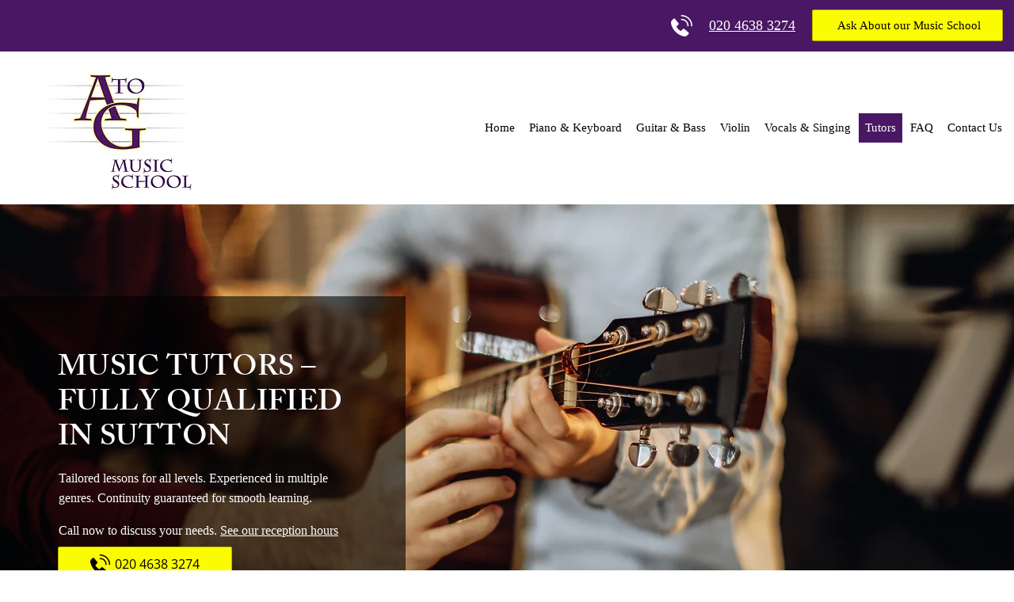

--- FILE ---
content_type: text/html; charset=UTF-8
request_url: https://www.atogmusicschool.com/tutors
body_size: 129448
content:
<!DOCTYPE html>
<html lang="en">
<head>
  
  <!-- SEO Tags -->
  <title>Music Tutors | Sutton | A to G Music School</title>
  <meta name="description" content="Discover fully qualified music tutors in Sutton at A to G Music School. Tailored lessons, diverse expertise, and seamless tutor transitions await you.

"/>
  <link rel="canonical" href="https://www.atogmusicschool.com/tutors"/>
  <meta property="og:title" content="Music Tutors | Sutton | A to G Music School"/>
  <meta property="og:description" content="Discover fully qualified music tutors in Sutton at A to G Music School. Tailored lessons, diverse expertise, and seamless tutor transitions await you.

"/>
  <meta property="og:image" content="https://static.wixstatic.com/media/f812a3_65f29b790c734ba8921ac294d3781e58%7Emv2.jpg/v1/fit/w_2500,h_1330,al_c/f812a3_65f29b790c734ba8921ac294d3781e58%7Emv2.jpg"/>
  <meta property="og:image:width" content="2500"/>
  <meta property="og:image:height" content="1330"/>
  <meta property="og:url" content="https://www.atogmusicschool.com/tutors"/>
  <meta property="og:site_name" content="A To G Music School"/>
  <meta property="og:type" content="website"/>
  <meta name="google-site-verification" content="fX0hLRW7YMsZnkQyQxTf4NcT6NpUD9CMkHgGQ7iTYec"/>
  <meta name="twitter:card" content="summary_large_image"/>
  <meta name="twitter:title" content="Music Tutors | Sutton | A to G Music School"/>
  <meta name="twitter:description" content="Discover fully qualified music tutors in Sutton at A to G Music School. Tailored lessons, diverse expertise, and seamless tutor transitions await you.

"/>
  <meta name="twitter:image" content="https://static.wixstatic.com/media/f812a3_65f29b790c734ba8921ac294d3781e58%7Emv2.jpg/v1/fit/w_2500,h_1330,al_c/f812a3_65f29b790c734ba8921ac294d3781e58%7Emv2.jpg"/>

  
  <meta charset='utf-8'>
  <meta name="viewport" content="width=device-width, initial-scale=1" id="wixDesktopViewport" />
  <meta http-equiv="X-UA-Compatible" content="IE=edge">
  <meta name="generator" content="Wix.com Website Builder"/>

  <link rel="icon" sizes="192x192" href="https://static.wixstatic.com/media/4b55ee_ad2888e7cdc64e49bcbc0c7013561a22%7Emv2.png/v1/fill/w_192%2Ch_192%2Clg_1%2Cusm_0.66_1.00_0.01/4b55ee_ad2888e7cdc64e49bcbc0c7013561a22%7Emv2.png" type="image/png"/>
  <link rel="shortcut icon" href="https://static.wixstatic.com/media/4b55ee_ad2888e7cdc64e49bcbc0c7013561a22%7Emv2.png/v1/fill/w_192%2Ch_192%2Clg_1%2Cusm_0.66_1.00_0.01/4b55ee_ad2888e7cdc64e49bcbc0c7013561a22%7Emv2.png" type="image/png"/>
  <link rel="apple-touch-icon" href="https://static.wixstatic.com/media/4b55ee_ad2888e7cdc64e49bcbc0c7013561a22%7Emv2.png/v1/fill/w_180%2Ch_180%2Clg_1%2Cusm_0.66_1.00_0.01/4b55ee_ad2888e7cdc64e49bcbc0c7013561a22%7Emv2.png" type="image/png"/>

  <!-- Safari Pinned Tab Icon -->
  <!-- <link rel="mask-icon" href="https://static.wixstatic.com/media/4b55ee_ad2888e7cdc64e49bcbc0c7013561a22%7Emv2.png/v1/fill/w_192%2Ch_192%2Clg_1%2Cusm_0.66_1.00_0.01/4b55ee_ad2888e7cdc64e49bcbc0c7013561a22%7Emv2.png"> -->

  <!-- Original trials -->
  


  <!-- Segmenter Polyfill -->
  <script>
    if (!window.Intl || !window.Intl.Segmenter) {
      (function() {
        var script = document.createElement('script');
        script.src = 'https://static.parastorage.com/unpkg/@formatjs/intl-segmenter@11.7.10/polyfill.iife.js';
        document.head.appendChild(script);
      })();
    }
  </script>

  <!-- Legacy Polyfills -->
  <script nomodule="" src="https://static.parastorage.com/unpkg/core-js-bundle@3.2.1/minified.js"></script>
  <script nomodule="" src="https://static.parastorage.com/unpkg/focus-within-polyfill@5.0.9/dist/focus-within-polyfill.js"></script>

  <!-- Performance API Polyfills -->
  <script>
  (function () {
    var noop = function noop() {};
    if ("performance" in window === false) {
      window.performance = {};
    }
    window.performance.mark = performance.mark || noop;
    window.performance.measure = performance.measure || noop;
    if ("now" in window.performance === false) {
      var nowOffset = Date.now();
      if (performance.timing && performance.timing.navigationStart) {
        nowOffset = performance.timing.navigationStart;
      }
      window.performance.now = function now() {
        return Date.now() - nowOffset;
      };
    }
  })();
  </script>

  <!-- Globals Definitions -->
  <script>
    (function () {
      var now = Date.now()
      window.initialTimestamps = {
        initialTimestamp: now,
        initialRequestTimestamp: Math.round(performance.timeOrigin ? performance.timeOrigin : now - performance.now())
      }

      window.thunderboltTag = "libs-releases-GA-local"
      window.thunderboltVersion = "1.16803.0"
    })();
  </script>

  <!-- Essential Viewer Model -->
  <script type="application/json" id="wix-essential-viewer-model">{"fleetConfig":{"fleetName":"thunderbolt-seo-renderer","type":"GA","code":0},"mode":{"qa":false,"enableTestApi":false,"debug":false,"ssrIndicator":false,"ssrOnly":false,"siteAssetsFallback":"enable","versionIndicator":false},"componentsLibrariesTopology":[{"artifactId":"editor-elements","namespace":"wixui","url":"https:\/\/static.parastorage.com\/services\/editor-elements\/1.14868.0"},{"artifactId":"editor-elements","namespace":"dsgnsys","url":"https:\/\/static.parastorage.com\/services\/editor-elements\/1.14868.0"}],"siteFeaturesConfigs":{"sessionManager":{"isRunningInDifferentSiteContext":false}},"language":{"userLanguage":"en"},"siteAssets":{"clientTopology":{"mediaRootUrl":"https:\/\/static.wixstatic.com","scriptsUrl":"static.parastorage.com","staticMediaUrl":"https:\/\/static.wixstatic.com\/media","moduleRepoUrl":"https:\/\/static.parastorage.com\/unpkg","fileRepoUrl":"https:\/\/static.parastorage.com\/services","viewerAppsUrl":"https:\/\/viewer-apps.parastorage.com","viewerAssetsUrl":"https:\/\/viewer-assets.parastorage.com","siteAssetsUrl":"https:\/\/siteassets.parastorage.com","pageJsonServerUrls":["https:\/\/pages.parastorage.com","https:\/\/staticorigin.wixstatic.com","https:\/\/www.atogmusicschool.com","https:\/\/fallback.wix.com\/wix-html-editor-pages-webapp\/page"],"pathOfTBModulesInFileRepoForFallback":"wix-thunderbolt\/dist\/"}},"siteFeatures":["accessibility","appMonitoring","assetsLoader","businessLogger","captcha","clickHandlerRegistrar","commonConfig","componentsLoader","componentsRegistry","consentPolicy","cyclicTabbing","domSelectors","environmentWixCodeSdk","environment","lightbox","locationWixCodeSdk","mpaNavigation","navigationManager","navigationPhases","ooi","pages","panorama","renderer","reporter","routerFetch","router","scrollRestoration","seoWixCodeSdk","seo","sessionManager","siteMembersWixCodeSdk","siteMembers","siteScrollBlocker","siteWixCodeSdk","speculationRules","ssrCache","stores","structureApi","thunderboltInitializer","tpaCommons","translations","usedPlatformApis","warmupData","windowMessageRegistrar","windowWixCodeSdk","wixEmbedsApi","componentsReact","platform"],"site":{"externalBaseUrl":"https:\/\/www.atogmusicschool.com","isSEO":true},"media":{"staticMediaUrl":"https:\/\/static.wixstatic.com\/media","mediaRootUrl":"https:\/\/static.wixstatic.com\/","staticVideoUrl":"https:\/\/video.wixstatic.com\/"},"requestUrl":"https:\/\/www.atogmusicschool.com\/tutors","rollout":{"siteAssetsVersionsRollout":false,"isDACRollout":0,"isTBRollout":false},"commonConfig":{"brand":"wix","host":"VIEWER","bsi":"","consentPolicy":{},"consentPolicyHeader":{},"siteRevision":"211","renderingFlow":"NONE","language":"en","locale":"en-gb"},"interactionSampleRatio":0.01,"dynamicModelUrl":"https:\/\/www.atogmusicschool.com\/_api\/v2\/dynamicmodel","accessTokensUrl":"https:\/\/www.atogmusicschool.com\/_api\/v1\/access-tokens","isExcludedFromSecurityExperiments":false,"experiments":{"specs.thunderbolt.hardenFetchAndXHR":true,"specs.thunderbolt.securityExperiments":true}}</script>
  <script>window.viewerModel = JSON.parse(document.getElementById('wix-essential-viewer-model').textContent)</script>

  <script>
    window.commonConfig = viewerModel.commonConfig
  </script>

  
  <!-- BEGIN handleAccessTokens bundle -->

  <script data-url="https://static.parastorage.com/services/wix-thunderbolt/dist/handleAccessTokens.inline.4f2f9a53.bundle.min.js">(()=>{"use strict";function e(e){let{context:o,property:r,value:n,enumerable:i=!0}=e,c=e.get,l=e.set;if(!r||void 0===n&&!c&&!l)return new Error("property and value are required");let a=o||globalThis,s=a?.[r],u={};if(void 0!==n)u.value=n;else{if(c){let e=t(c);e&&(u.get=e)}if(l){let e=t(l);e&&(u.set=e)}}let p={...u,enumerable:i||!1,configurable:!1};void 0!==n&&(p.writable=!1);try{Object.defineProperty(a,r,p)}catch(e){return e instanceof TypeError?s:e}return s}function t(e,t){return"function"==typeof e?e:!0===e?.async&&"function"==typeof e.func?t?async function(t){return e.func(t)}:async function(){return e.func()}:"function"==typeof e?.func?e.func:void 0}try{e({property:"strictDefine",value:e})}catch{}try{e({property:"defineStrictObject",value:r})}catch{}try{e({property:"defineStrictMethod",value:n})}catch{}var o=["toString","toLocaleString","valueOf","constructor","prototype"];function r(t){let{context:n,property:c,propertiesToExclude:l=[],skipPrototype:a=!1,hardenPrototypePropertiesToExclude:s=[]}=t;if(!c)return new Error("property is required");let u=(n||globalThis)[c],p={},f=i(n,c);u&&("object"==typeof u||"function"==typeof u)&&Reflect.ownKeys(u).forEach(t=>{if(!l.includes(t)&&!o.includes(t)){let o=i(u,t);if(o&&(o.writable||o.configurable)){let{value:r,get:n,set:i,enumerable:c=!1}=o,l={};void 0!==r?l.value=r:n?l.get=n:i&&(l.set=i);try{let o=e({context:u,property:t,...l,enumerable:c});p[t]=o}catch(e){if(!(e instanceof TypeError))throw e;try{p[t]=o.value||o.get||o.set}catch{}}}}});let d={originalObject:u,originalProperties:p};if(!a&&void 0!==u?.prototype){let e=r({context:u,property:"prototype",propertiesToExclude:s,skipPrototype:!0});e instanceof Error||(d.originalPrototype=e?.originalObject,d.originalPrototypeProperties=e?.originalProperties)}return e({context:n,property:c,value:u,enumerable:f?.enumerable}),d}function n(t,o){let r=(o||globalThis)[t],n=i(o||globalThis,t);return r&&n&&(n.writable||n.configurable)?(Object.freeze(r),e({context:globalThis,property:t,value:r})):r}function i(e,t){if(e&&t)try{return Reflect.getOwnPropertyDescriptor(e,t)}catch{return}}function c(e){if("string"!=typeof e)return e;try{return decodeURIComponent(e).toLowerCase().trim()}catch{return e.toLowerCase().trim()}}function l(e,t){let o="";if("string"==typeof e)o=e.split("=")[0]?.trim()||"";else{if(!e||"string"!=typeof e.name)return!1;o=e.name}return t.has(c(o)||"")}function a(e,t){let o;return o="string"==typeof e?e.split(";").map(e=>e.trim()).filter(e=>e.length>0):e||[],o.filter(e=>!l(e,t))}var s=null;function u(){return null===s&&(s=typeof Document>"u"?void 0:Object.getOwnPropertyDescriptor(Document.prototype,"cookie")),s}function p(t,o){if(!globalThis?.cookieStore)return;let r=globalThis.cookieStore.get.bind(globalThis.cookieStore),n=globalThis.cookieStore.getAll.bind(globalThis.cookieStore),i=globalThis.cookieStore.set.bind(globalThis.cookieStore),c=globalThis.cookieStore.delete.bind(globalThis.cookieStore);return e({context:globalThis.CookieStore.prototype,property:"get",value:async function(e){return l(("string"==typeof e?e:e.name)||"",t)?null:r.call(this,e)},enumerable:!0}),e({context:globalThis.CookieStore.prototype,property:"getAll",value:async function(){return a(await n.apply(this,Array.from(arguments)),t)},enumerable:!0}),e({context:globalThis.CookieStore.prototype,property:"set",value:async function(){let e=Array.from(arguments);if(!l(1===e.length?e[0].name:e[0],t))return i.apply(this,e);o&&console.warn(o)},enumerable:!0}),e({context:globalThis.CookieStore.prototype,property:"delete",value:async function(){let e=Array.from(arguments);if(!l(1===e.length?e[0].name:e[0],t))return c.apply(this,e)},enumerable:!0}),e({context:globalThis.cookieStore,property:"prototype",value:globalThis.CookieStore.prototype,enumerable:!1}),e({context:globalThis,property:"cookieStore",value:globalThis.cookieStore,enumerable:!0}),{get:r,getAll:n,set:i,delete:c}}var f=["TextEncoder","TextDecoder","XMLHttpRequestEventTarget","EventTarget","URL","JSON","Reflect","Object","Array","Map","Set","WeakMap","WeakSet","Promise","Symbol","Error"],d=["addEventListener","removeEventListener","dispatchEvent","encodeURI","encodeURIComponent","decodeURI","decodeURIComponent"];const y=(e,t)=>{try{const o=t?t.get.call(document):document.cookie;return o.split(";").map(e=>e.trim()).filter(t=>t?.startsWith(e))[0]?.split("=")[1]}catch(e){return""}},g=(e="",t="",o="/")=>`${e}=; ${t?`domain=${t};`:""} max-age=0; path=${o}; expires=Thu, 01 Jan 1970 00:00:01 GMT`;function m(){(function(){if("undefined"!=typeof window){const e=performance.getEntriesByType("navigation")[0];return"back_forward"===(e?.type||"")}return!1})()&&function(){const{counter:e}=function(){const e=b("getItem");if(e){const[t,o]=e.split("-"),r=o?parseInt(o,10):0;if(r>=3){const e=t?Number(t):0;if(Date.now()-e>6e4)return{counter:0}}return{counter:r}}return{counter:0}}();e<3?(!function(e=1){b("setItem",`${Date.now()}-${e}`)}(e+1),window.location.reload()):console.error("ATS: Max reload attempts reached")}()}function b(e,t){try{return sessionStorage[e]("reload",t||"")}catch(e){console.error("ATS: Error calling sessionStorage:",e)}}const h="client-session-bind",v="sec-fetch-unsupported",{experiments:w}=window.viewerModel,T=[h,"client-binding",v,"svSession","smSession","server-session-bind","wixSession2","wixSession3"].map(e=>e.toLowerCase()),{cookie:S}=function(t,o){let r=new Set(t);return e({context:document,property:"cookie",set:{func:e=>function(e,t,o,r){let n=u(),i=c(t.split(";")[0]||"")||"";[...o].every(e=>!i.startsWith(e.toLowerCase()))&&n?.set?n.set.call(e,t):r&&console.warn(r)}(document,e,r,o)},get:{func:()=>function(e,t){let o=u();if(!o?.get)throw new Error("Cookie descriptor or getter not available");return a(o.get.call(e),t).join("; ")}(document,r)},enumerable:!0}),{cookieStore:p(r,o),cookie:u()}}(T),k="tbReady",x="security_overrideGlobals",{experiments:E,siteFeaturesConfigs:C,accessTokensUrl:P}=window.viewerModel,R=P,M={},O=(()=>{const e=y(h,S);if(w["specs.thunderbolt.browserCacheReload"]){y(v,S)||e?b("removeItem"):m()}return(()=>{const e=g(h),t=g(h,location.hostname);S.set.call(document,e),S.set.call(document,t)})(),e})();O&&(M["client-binding"]=O);const D=fetch;addEventListener(k,function e(t){const{logger:o}=t.detail;try{window.tb.init({fetch:D,fetchHeaders:M})}catch(e){const t=new Error("TB003");o.meter(`${x}_${t.message}`,{paramsOverrides:{errorType:x,eventString:t.message}}),window?.viewerModel?.mode.debug&&console.error(e)}finally{removeEventListener(k,e)}}),E["specs.thunderbolt.hardenFetchAndXHR"]||(window.fetchDynamicModel=()=>C.sessionManager.isRunningInDifferentSiteContext?Promise.resolve({}):fetch(R,{credentials:"same-origin",headers:M}).then(function(e){if(!e.ok)throw new Error(`[${e.status}]${e.statusText}`);return e.json()}),window.dynamicModelPromise=window.fetchDynamicModel())})();
//# sourceMappingURL=https://static.parastorage.com/services/wix-thunderbolt/dist/handleAccessTokens.inline.4f2f9a53.bundle.min.js.map</script>

<!-- END handleAccessTokens bundle -->

<!-- BEGIN overrideGlobals bundle -->

<script data-url="https://static.parastorage.com/services/wix-thunderbolt/dist/overrideGlobals.inline.ec13bfcf.bundle.min.js">(()=>{"use strict";function e(e){let{context:r,property:o,value:n,enumerable:i=!0}=e,c=e.get,a=e.set;if(!o||void 0===n&&!c&&!a)return new Error("property and value are required");let l=r||globalThis,u=l?.[o],s={};if(void 0!==n)s.value=n;else{if(c){let e=t(c);e&&(s.get=e)}if(a){let e=t(a);e&&(s.set=e)}}let p={...s,enumerable:i||!1,configurable:!1};void 0!==n&&(p.writable=!1);try{Object.defineProperty(l,o,p)}catch(e){return e instanceof TypeError?u:e}return u}function t(e,t){return"function"==typeof e?e:!0===e?.async&&"function"==typeof e.func?t?async function(t){return e.func(t)}:async function(){return e.func()}:"function"==typeof e?.func?e.func:void 0}try{e({property:"strictDefine",value:e})}catch{}try{e({property:"defineStrictObject",value:o})}catch{}try{e({property:"defineStrictMethod",value:n})}catch{}var r=["toString","toLocaleString","valueOf","constructor","prototype"];function o(t){let{context:n,property:c,propertiesToExclude:a=[],skipPrototype:l=!1,hardenPrototypePropertiesToExclude:u=[]}=t;if(!c)return new Error("property is required");let s=(n||globalThis)[c],p={},f=i(n,c);s&&("object"==typeof s||"function"==typeof s)&&Reflect.ownKeys(s).forEach(t=>{if(!a.includes(t)&&!r.includes(t)){let r=i(s,t);if(r&&(r.writable||r.configurable)){let{value:o,get:n,set:i,enumerable:c=!1}=r,a={};void 0!==o?a.value=o:n?a.get=n:i&&(a.set=i);try{let r=e({context:s,property:t,...a,enumerable:c});p[t]=r}catch(e){if(!(e instanceof TypeError))throw e;try{p[t]=r.value||r.get||r.set}catch{}}}}});let d={originalObject:s,originalProperties:p};if(!l&&void 0!==s?.prototype){let e=o({context:s,property:"prototype",propertiesToExclude:u,skipPrototype:!0});e instanceof Error||(d.originalPrototype=e?.originalObject,d.originalPrototypeProperties=e?.originalProperties)}return e({context:n,property:c,value:s,enumerable:f?.enumerable}),d}function n(t,r){let o=(r||globalThis)[t],n=i(r||globalThis,t);return o&&n&&(n.writable||n.configurable)?(Object.freeze(o),e({context:globalThis,property:t,value:o})):o}function i(e,t){if(e&&t)try{return Reflect.getOwnPropertyDescriptor(e,t)}catch{return}}function c(e){if("string"!=typeof e)return e;try{return decodeURIComponent(e).toLowerCase().trim()}catch{return e.toLowerCase().trim()}}function a(e,t){return e instanceof Headers?e.forEach((r,o)=>{l(o,t)||e.delete(o)}):Object.keys(e).forEach(r=>{l(r,t)||delete e[r]}),e}function l(e,t){return!t.has(c(e)||"")}function u(e,t){let r=!0,o=function(e){let t,r;if(globalThis.Request&&e instanceof Request)t=e.url;else{if("function"!=typeof e?.toString)throw new Error("Unsupported type for url");t=e.toString()}try{return new URL(t).pathname}catch{return r=t.replace(/#.+/gi,"").split("?").shift(),r.startsWith("/")?r:`/${r}`}}(e),n=c(o);return n&&t.some(e=>n.includes(e))&&(r=!1),r}function s(t,r,o){let n=fetch,i=XMLHttpRequest,c=new Set(r);function s(){let e=new i,r=e.open,n=e.setRequestHeader;return e.open=function(){let n=Array.from(arguments),i=n[1];if(n.length<2||u(i,t))return r.apply(e,n);throw new Error(o||`Request not allowed for path ${i}`)},e.setRequestHeader=function(t,r){l(decodeURIComponent(t),c)&&n.call(e,t,r)},e}return e({property:"fetch",value:function(){let e=function(e,t){return globalThis.Request&&e[0]instanceof Request&&e[0]?.headers?a(e[0].headers,t):e[1]?.headers&&a(e[1].headers,t),e}(arguments,c);return u(arguments[0],t)?n.apply(globalThis,Array.from(e)):new Promise((e,t)=>{t(new Error(o||`Request not allowed for path ${arguments[0]}`))})},enumerable:!0}),e({property:"XMLHttpRequest",value:s,enumerable:!0}),Object.keys(i).forEach(e=>{s[e]=i[e]}),{fetch:n,XMLHttpRequest:i}}var p=["TextEncoder","TextDecoder","XMLHttpRequestEventTarget","EventTarget","URL","JSON","Reflect","Object","Array","Map","Set","WeakMap","WeakSet","Promise","Symbol","Error"],f=["addEventListener","removeEventListener","dispatchEvent","encodeURI","encodeURIComponent","decodeURI","decodeURIComponent"];const d=function(){let t=globalThis.open,r=document.open;function o(e,r,o){let n="string"!=typeof e,i=t.call(window,e,r,o);return n||e&&function(e){return e.startsWith("//")&&/(?:[a-z0-9](?:[a-z0-9-]{0,61}[a-z0-9])?\.)+[a-z0-9][a-z0-9-]{0,61}[a-z0-9]/g.test(`${location.protocol}:${e}`)&&(e=`${location.protocol}${e}`),!e.startsWith("http")||new URL(e).hostname===location.hostname}(e)?{}:i}return e({property:"open",value:o,context:globalThis,enumerable:!0}),e({property:"open",value:function(e,t,n){return e?o(e,t,n):r.call(document,e||"",t||"",n||"")},context:document,enumerable:!0}),{open:t,documentOpen:r}},y=function(){let t=document.createElement,r=Element.prototype.setAttribute,o=Element.prototype.setAttributeNS;return e({property:"createElement",context:document,value:function(n,i){let a=t.call(document,n,i);if("iframe"===c(n)){e({property:"srcdoc",context:a,get:()=>"",set:()=>{console.warn("`srcdoc` is not allowed in iframe elements.")}});let t=function(e,t){"srcdoc"!==e.toLowerCase()?r.call(a,e,t):console.warn("`srcdoc` attribute is not allowed to be set.")},n=function(e,t,r){"srcdoc"!==t.toLowerCase()?o.call(a,e,t,r):console.warn("`srcdoc` attribute is not allowed to be set.")};a.setAttribute=t,a.setAttributeNS=n}return a},enumerable:!0}),{createElement:t,setAttribute:r,setAttributeNS:o}},m=["client-binding"],b=["/_api/v1/access-tokens","/_api/v2/dynamicmodel","/_api/one-app-session-web/v3/businesses"],h=function(){let t=setTimeout,r=setInterval;return o("setTimeout",0,globalThis),o("setInterval",0,globalThis),{setTimeout:t,setInterval:r};function o(t,r,o){let n=o||globalThis,i=n[t];if(!i||"function"!=typeof i)throw new Error(`Function ${t} not found or is not a function`);e({property:t,value:function(){let e=Array.from(arguments);if("string"!=typeof e[r])return i.apply(n,e);console.warn(`Calling ${t} with a String Argument at index ${r} is not allowed`)},context:o,enumerable:!0})}},v=function(){if(navigator&&"serviceWorker"in navigator){let t=navigator.serviceWorker.register;return e({context:navigator.serviceWorker,property:"register",value:function(){console.log("Service worker registration is not allowed")},enumerable:!0}),{register:t}}return{}};performance.mark("overrideGlobals started");const{isExcludedFromSecurityExperiments:g,experiments:w}=window.viewerModel,E=!g&&w["specs.thunderbolt.securityExperiments"];try{d(),E&&y(),w["specs.thunderbolt.hardenFetchAndXHR"]&&E&&s(b,m),v(),(e=>{let t=[],r=[];r=r.concat(["TextEncoder","TextDecoder"]),e&&(r=r.concat(["XMLHttpRequestEventTarget","EventTarget"])),r=r.concat(["URL","JSON"]),e&&(t=t.concat(["addEventListener","removeEventListener"])),t=t.concat(["encodeURI","encodeURIComponent","decodeURI","decodeURIComponent"]),r=r.concat(["String","Number"]),e&&r.push("Object"),r=r.concat(["Reflect"]),t.forEach(e=>{n(e),["addEventListener","removeEventListener"].includes(e)&&n(e,document)}),r.forEach(e=>{o({property:e})})})(E),E&&h()}catch(e){window?.viewerModel?.mode.debug&&console.error(e);const t=new Error("TB006");window.fedops?.reportError(t,"security_overrideGlobals"),window.Sentry?window.Sentry.captureException(t):globalThis.defineStrictProperty("sentryBuffer",[t],window,!1)}performance.mark("overrideGlobals ended")})();
//# sourceMappingURL=https://static.parastorage.com/services/wix-thunderbolt/dist/overrideGlobals.inline.ec13bfcf.bundle.min.js.map</script>

<!-- END overrideGlobals bundle -->


  
  <script>
    window.commonConfig = viewerModel.commonConfig

	
  </script>

  <!-- Initial CSS -->
  <style data-url="https://static.parastorage.com/services/wix-thunderbolt/dist/main.347af09f.min.css">@keyframes slide-horizontal-new{0%{transform:translateX(100%)}}@keyframes slide-horizontal-old{80%{opacity:1}to{opacity:0;transform:translateX(-100%)}}@keyframes slide-vertical-new{0%{transform:translateY(-100%)}}@keyframes slide-vertical-old{80%{opacity:1}to{opacity:0;transform:translateY(100%)}}@keyframes out-in-new{0%{opacity:0}}@keyframes out-in-old{to{opacity:0}}:root:active-view-transition{view-transition-name:none}::view-transition{pointer-events:none}:root:active-view-transition::view-transition-new(page-group),:root:active-view-transition::view-transition-old(page-group){animation-duration:.6s;cursor:wait;pointer-events:all}:root:active-view-transition-type(SlideHorizontal)::view-transition-old(page-group){animation:slide-horizontal-old .6s cubic-bezier(.83,0,.17,1) forwards;mix-blend-mode:normal}:root:active-view-transition-type(SlideHorizontal)::view-transition-new(page-group){animation:slide-horizontal-new .6s cubic-bezier(.83,0,.17,1) backwards;mix-blend-mode:normal}:root:active-view-transition-type(SlideVertical)::view-transition-old(page-group){animation:slide-vertical-old .6s cubic-bezier(.83,0,.17,1) forwards;mix-blend-mode:normal}:root:active-view-transition-type(SlideVertical)::view-transition-new(page-group){animation:slide-vertical-new .6s cubic-bezier(.83,0,.17,1) backwards;mix-blend-mode:normal}:root:active-view-transition-type(OutIn)::view-transition-old(page-group){animation:out-in-old .35s cubic-bezier(.22,1,.36,1) forwards}:root:active-view-transition-type(OutIn)::view-transition-new(page-group){animation:out-in-new .35s cubic-bezier(.64,0,.78,0) .35s backwards}@media(prefers-reduced-motion:reduce){::view-transition-group(*),::view-transition-new(*),::view-transition-old(*){animation:none!important}}body,html{background:transparent;border:0;margin:0;outline:0;padding:0;vertical-align:baseline}body{--scrollbar-width:0px;font-family:Arial,Helvetica,sans-serif;font-size:10px}body,html{height:100%}body{overflow-x:auto;overflow-y:scroll}body:not(.responsive) #site-root{min-width:var(--site-width);width:100%}body:not([data-js-loaded]) [data-hide-prejs]{visibility:hidden}interact-element{display:contents}#SITE_CONTAINER{position:relative}:root{--one-unit:1vw;--section-max-width:9999px;--spx-stopper-max:9999px;--spx-stopper-min:0px;--browser-zoom:1}@supports(-webkit-appearance:none) and (stroke-color:transparent){:root{--safari-sticky-fix:opacity;--experimental-safari-sticky-fix:translateZ(0)}}@supports(container-type:inline-size){:root{--one-unit:1cqw}}[id^=oldHoverBox-]{mix-blend-mode:plus-lighter;transition:opacity .5s ease,visibility .5s ease}[data-mesh-id$=inlineContent-gridContainer]:has(>[id^=oldHoverBox-]){isolation:isolate}</style>
<style data-url="https://static.parastorage.com/services/wix-thunderbolt/dist/main.renderer.25146d00.min.css">a,abbr,acronym,address,applet,b,big,blockquote,button,caption,center,cite,code,dd,del,dfn,div,dl,dt,em,fieldset,font,footer,form,h1,h2,h3,h4,h5,h6,header,i,iframe,img,ins,kbd,label,legend,li,nav,object,ol,p,pre,q,s,samp,section,small,span,strike,strong,sub,sup,table,tbody,td,tfoot,th,thead,title,tr,tt,u,ul,var{background:transparent;border:0;margin:0;outline:0;padding:0;vertical-align:baseline}input,select,textarea{box-sizing:border-box;font-family:Helvetica,Arial,sans-serif}ol,ul{list-style:none}blockquote,q{quotes:none}ins{text-decoration:none}del{text-decoration:line-through}table{border-collapse:collapse;border-spacing:0}a{cursor:pointer;text-decoration:none}.testStyles{overflow-y:hidden}.reset-button{-webkit-appearance:none;background:none;border:0;color:inherit;font:inherit;line-height:normal;outline:0;overflow:visible;padding:0;-webkit-user-select:none;-moz-user-select:none;-ms-user-select:none}:focus{outline:none}body.device-mobile-optimized:not(.disable-site-overflow){overflow-x:hidden;overflow-y:scroll}body.device-mobile-optimized:not(.responsive) #SITE_CONTAINER{margin-left:auto;margin-right:auto;overflow-x:visible;position:relative;width:320px}body.device-mobile-optimized:not(.responsive):not(.blockSiteScrolling) #SITE_CONTAINER{margin-top:0}body.device-mobile-optimized>*{max-width:100%!important}body.device-mobile-optimized #site-root{overflow-x:hidden;overflow-y:hidden}@supports(overflow:clip){body.device-mobile-optimized #site-root{overflow-x:clip;overflow-y:clip}}body.device-mobile-non-optimized #SITE_CONTAINER #site-root{overflow-x:clip;overflow-y:clip}body.device-mobile-non-optimized.fullScreenMode{background-color:#5f6360}body.device-mobile-non-optimized.fullScreenMode #MOBILE_ACTIONS_MENU,body.device-mobile-non-optimized.fullScreenMode #SITE_BACKGROUND,body.device-mobile-non-optimized.fullScreenMode #site-root,body.fullScreenMode #WIX_ADS{visibility:hidden}body.fullScreenMode{overflow-x:hidden!important;overflow-y:hidden!important}body.fullScreenMode.device-mobile-optimized #TINY_MENU{opacity:0;pointer-events:none}body.fullScreenMode-scrollable.device-mobile-optimized{overflow-x:hidden!important;overflow-y:auto!important}body.fullScreenMode-scrollable.device-mobile-optimized #masterPage,body.fullScreenMode-scrollable.device-mobile-optimized #site-root{overflow-x:hidden!important;overflow-y:hidden!important}body.fullScreenMode-scrollable.device-mobile-optimized #SITE_BACKGROUND,body.fullScreenMode-scrollable.device-mobile-optimized #masterPage{height:auto!important}body.fullScreenMode-scrollable.device-mobile-optimized #masterPage.mesh-layout{height:0!important}body.blockSiteScrolling,body.siteScrollingBlocked{position:fixed;width:100%}body.siteScrollingBlockedIOSFix{overflow:hidden!important}body.blockSiteScrolling #SITE_CONTAINER{margin-top:calc(var(--blocked-site-scroll-margin-top)*-1)}#site-root{margin:0 auto;min-height:100%;position:relative;top:var(--wix-ads-height)}#site-root img:not([src]){visibility:hidden}#site-root svg img:not([src]){visibility:visible}.auto-generated-link{color:inherit}#SCROLL_TO_BOTTOM,#SCROLL_TO_TOP{height:0}.has-click-trigger{cursor:pointer}.fullScreenOverlay{bottom:0;display:flex;justify-content:center;left:0;overflow-y:hidden;position:fixed;right:0;top:-60px;z-index:1005}.fullScreenOverlay>.fullScreenOverlayContent{bottom:0;left:0;margin:0 auto;overflow:hidden;position:absolute;right:0;top:60px;transform:translateZ(0)}[data-mesh-id$=centeredContent],[data-mesh-id$=form],[data-mesh-id$=inlineContent]{pointer-events:none;position:relative}[data-mesh-id$=-gridWrapper],[data-mesh-id$=-rotated-wrapper]{pointer-events:none}[data-mesh-id$=-gridContainer]>*,[data-mesh-id$=-rotated-wrapper]>*,[data-mesh-id$=inlineContent]>:not([data-mesh-id$=-gridContainer]){pointer-events:auto}.device-mobile-optimized #masterPage.mesh-layout #SOSP_CONTAINER_CUSTOM_ID{grid-area:2/1/3/2;-ms-grid-row:2;position:relative}#masterPage.mesh-layout{-ms-grid-rows:max-content max-content min-content max-content;-ms-grid-columns:100%;align-items:start;display:-ms-grid;display:grid;grid-template-columns:100%;grid-template-rows:max-content max-content min-content max-content;justify-content:stretch}#masterPage.mesh-layout #PAGES_CONTAINER,#masterPage.mesh-layout #SITE_FOOTER-placeholder,#masterPage.mesh-layout #SITE_FOOTER_WRAPPER,#masterPage.mesh-layout #SITE_HEADER-placeholder,#masterPage.mesh-layout #SITE_HEADER_WRAPPER,#masterPage.mesh-layout #SOSP_CONTAINER_CUSTOM_ID[data-state~=mobileView],#masterPage.mesh-layout #soapAfterPagesContainer,#masterPage.mesh-layout #soapBeforePagesContainer{-ms-grid-row-align:start;-ms-grid-column-align:start;-ms-grid-column:1}#masterPage.mesh-layout #SITE_HEADER-placeholder,#masterPage.mesh-layout #SITE_HEADER_WRAPPER{grid-area:1/1/2/2;-ms-grid-row:1}#masterPage.mesh-layout #PAGES_CONTAINER,#masterPage.mesh-layout #soapAfterPagesContainer,#masterPage.mesh-layout #soapBeforePagesContainer{grid-area:3/1/4/2;-ms-grid-row:3}#masterPage.mesh-layout #soapAfterPagesContainer,#masterPage.mesh-layout #soapBeforePagesContainer{width:100%}#masterPage.mesh-layout #PAGES_CONTAINER{align-self:stretch}#masterPage.mesh-layout main#PAGES_CONTAINER{display:block}#masterPage.mesh-layout #SITE_FOOTER-placeholder,#masterPage.mesh-layout #SITE_FOOTER_WRAPPER{grid-area:4/1/5/2;-ms-grid-row:4}#masterPage.mesh-layout #SITE_PAGES,#masterPage.mesh-layout [data-mesh-id=PAGES_CONTAINERcenteredContent],#masterPage.mesh-layout [data-mesh-id=PAGES_CONTAINERinlineContent]{height:100%}#masterPage.mesh-layout.desktop>*{width:100%}#masterPage.mesh-layout #PAGES_CONTAINER,#masterPage.mesh-layout #SITE_FOOTER,#masterPage.mesh-layout #SITE_FOOTER_WRAPPER,#masterPage.mesh-layout #SITE_HEADER,#masterPage.mesh-layout #SITE_HEADER_WRAPPER,#masterPage.mesh-layout #SITE_PAGES,#masterPage.mesh-layout #masterPageinlineContent{position:relative}#masterPage.mesh-layout #SITE_HEADER{grid-area:1/1/2/2}#masterPage.mesh-layout #SITE_FOOTER{grid-area:4/1/5/2}#masterPage.mesh-layout.overflow-x-clip #SITE_FOOTER,#masterPage.mesh-layout.overflow-x-clip #SITE_HEADER{overflow-x:clip}[data-z-counter]{z-index:0}[data-z-counter="0"]{z-index:auto}.wixSiteProperties{-webkit-font-smoothing:antialiased;-moz-osx-font-smoothing:grayscale}:root{--wst-button-color-fill-primary:rgb(var(--color_48));--wst-button-color-border-primary:rgb(var(--color_49));--wst-button-color-text-primary:rgb(var(--color_50));--wst-button-color-fill-primary-hover:rgb(var(--color_51));--wst-button-color-border-primary-hover:rgb(var(--color_52));--wst-button-color-text-primary-hover:rgb(var(--color_53));--wst-button-color-fill-primary-disabled:rgb(var(--color_54));--wst-button-color-border-primary-disabled:rgb(var(--color_55));--wst-button-color-text-primary-disabled:rgb(var(--color_56));--wst-button-color-fill-secondary:rgb(var(--color_57));--wst-button-color-border-secondary:rgb(var(--color_58));--wst-button-color-text-secondary:rgb(var(--color_59));--wst-button-color-fill-secondary-hover:rgb(var(--color_60));--wst-button-color-border-secondary-hover:rgb(var(--color_61));--wst-button-color-text-secondary-hover:rgb(var(--color_62));--wst-button-color-fill-secondary-disabled:rgb(var(--color_63));--wst-button-color-border-secondary-disabled:rgb(var(--color_64));--wst-button-color-text-secondary-disabled:rgb(var(--color_65));--wst-color-fill-base-1:rgb(var(--color_36));--wst-color-fill-base-2:rgb(var(--color_37));--wst-color-fill-base-shade-1:rgb(var(--color_38));--wst-color-fill-base-shade-2:rgb(var(--color_39));--wst-color-fill-base-shade-3:rgb(var(--color_40));--wst-color-fill-accent-1:rgb(var(--color_41));--wst-color-fill-accent-2:rgb(var(--color_42));--wst-color-fill-accent-3:rgb(var(--color_43));--wst-color-fill-accent-4:rgb(var(--color_44));--wst-color-fill-background-primary:rgb(var(--color_11));--wst-color-fill-background-secondary:rgb(var(--color_12));--wst-color-text-primary:rgb(var(--color_15));--wst-color-text-secondary:rgb(var(--color_14));--wst-color-action:rgb(var(--color_18));--wst-color-disabled:rgb(var(--color_39));--wst-color-title:rgb(var(--color_45));--wst-color-subtitle:rgb(var(--color_46));--wst-color-line:rgb(var(--color_47));--wst-font-style-h2:var(--font_2);--wst-font-style-h3:var(--font_3);--wst-font-style-h4:var(--font_4);--wst-font-style-h5:var(--font_5);--wst-font-style-h6:var(--font_6);--wst-font-style-body-large:var(--font_7);--wst-font-style-body-medium:var(--font_8);--wst-font-style-body-small:var(--font_9);--wst-font-style-body-x-small:var(--font_10);--wst-color-custom-1:rgb(var(--color_13));--wst-color-custom-2:rgb(var(--color_16));--wst-color-custom-3:rgb(var(--color_17));--wst-color-custom-4:rgb(var(--color_19));--wst-color-custom-5:rgb(var(--color_20));--wst-color-custom-6:rgb(var(--color_21));--wst-color-custom-7:rgb(var(--color_22));--wst-color-custom-8:rgb(var(--color_23));--wst-color-custom-9:rgb(var(--color_24));--wst-color-custom-10:rgb(var(--color_25));--wst-color-custom-11:rgb(var(--color_26));--wst-color-custom-12:rgb(var(--color_27));--wst-color-custom-13:rgb(var(--color_28));--wst-color-custom-14:rgb(var(--color_29));--wst-color-custom-15:rgb(var(--color_30));--wst-color-custom-16:rgb(var(--color_31));--wst-color-custom-17:rgb(var(--color_32));--wst-color-custom-18:rgb(var(--color_33));--wst-color-custom-19:rgb(var(--color_34));--wst-color-custom-20:rgb(var(--color_35))}.wix-presets-wrapper{display:contents}</style>

  <meta name="format-detection" content="telephone=no">
  <meta name="skype_toolbar" content="skype_toolbar_parser_compatible">
  
  

  

  

  <!-- head performance data start -->
  
  <!-- head performance data end -->
  

    


    
<style data-href="https://static.parastorage.com/services/editor-elements-library/dist/thunderbolt/rb_wixui.thunderbolt_bootstrap.a1b00b19.min.css">.cwL6XW{cursor:pointer}.sNF2R0{opacity:0}.hLoBV3{transition:opacity var(--transition-duration) cubic-bezier(.37,0,.63,1)}.Rdf41z,.hLoBV3{opacity:1}.ftlZWo{transition:opacity var(--transition-duration) cubic-bezier(.37,0,.63,1)}.ATGlOr,.ftlZWo{opacity:0}.KQSXD0{transition:opacity var(--transition-duration) cubic-bezier(.64,0,.78,0)}.KQSXD0,.pagQKE{opacity:1}._6zG5H{opacity:0;transition:opacity var(--transition-duration) cubic-bezier(.22,1,.36,1)}.BB49uC{transform:translateX(100%)}.j9xE1V{transition:transform var(--transition-duration) cubic-bezier(.87,0,.13,1)}.ICs7Rs,.j9xE1V{transform:translateX(0)}.DxijZJ{transition:transform var(--transition-duration) cubic-bezier(.87,0,.13,1)}.B5kjYq,.DxijZJ{transform:translateX(-100%)}.cJijIV{transition:transform var(--transition-duration) cubic-bezier(.87,0,.13,1)}.cJijIV,.hOxaWM{transform:translateX(0)}.T9p3fN{transform:translateX(100%);transition:transform var(--transition-duration) cubic-bezier(.87,0,.13,1)}.qDxYJm{transform:translateY(100%)}.aA9V0P{transition:transform var(--transition-duration) cubic-bezier(.87,0,.13,1)}.YPXPAS,.aA9V0P{transform:translateY(0)}.Xf2zsA{transition:transform var(--transition-duration) cubic-bezier(.87,0,.13,1)}.Xf2zsA,.y7Kt7s{transform:translateY(-100%)}.EeUgMu{transition:transform var(--transition-duration) cubic-bezier(.87,0,.13,1)}.EeUgMu,.fdHrtm{transform:translateY(0)}.WIFaG4{transform:translateY(100%);transition:transform var(--transition-duration) cubic-bezier(.87,0,.13,1)}body:not(.responsive) .JsJXaX{overflow-x:clip}:root:active-view-transition .JsJXaX{view-transition-name:page-group}.AnQkDU{display:grid;grid-template-columns:1fr;grid-template-rows:1fr;height:100%}.AnQkDU>div{align-self:stretch!important;grid-area:1/1/2/2;justify-self:stretch!important}.StylableButton2545352419__root{-archetype:box;border:none;box-sizing:border-box;cursor:pointer;display:block;height:100%;min-height:10px;min-width:10px;padding:0;touch-action:manipulation;width:100%}.StylableButton2545352419__root[disabled]{pointer-events:none}.StylableButton2545352419__root:not(:hover):not([disabled]).StylableButton2545352419--hasBackgroundColor{background-color:var(--corvid-background-color)!important}.StylableButton2545352419__root:hover:not([disabled]).StylableButton2545352419--hasHoverBackgroundColor{background-color:var(--corvid-hover-background-color)!important}.StylableButton2545352419__root:not(:hover)[disabled].StylableButton2545352419--hasDisabledBackgroundColor{background-color:var(--corvid-disabled-background-color)!important}.StylableButton2545352419__root:not(:hover):not([disabled]).StylableButton2545352419--hasBorderColor{border-color:var(--corvid-border-color)!important}.StylableButton2545352419__root:hover:not([disabled]).StylableButton2545352419--hasHoverBorderColor{border-color:var(--corvid-hover-border-color)!important}.StylableButton2545352419__root:not(:hover)[disabled].StylableButton2545352419--hasDisabledBorderColor{border-color:var(--corvid-disabled-border-color)!important}.StylableButton2545352419__root.StylableButton2545352419--hasBorderRadius{border-radius:var(--corvid-border-radius)!important}.StylableButton2545352419__root.StylableButton2545352419--hasBorderWidth{border-width:var(--corvid-border-width)!important}.StylableButton2545352419__root:not(:hover):not([disabled]).StylableButton2545352419--hasColor,.StylableButton2545352419__root:not(:hover):not([disabled]).StylableButton2545352419--hasColor .StylableButton2545352419__label{color:var(--corvid-color)!important}.StylableButton2545352419__root:hover:not([disabled]).StylableButton2545352419--hasHoverColor,.StylableButton2545352419__root:hover:not([disabled]).StylableButton2545352419--hasHoverColor .StylableButton2545352419__label{color:var(--corvid-hover-color)!important}.StylableButton2545352419__root:not(:hover)[disabled].StylableButton2545352419--hasDisabledColor,.StylableButton2545352419__root:not(:hover)[disabled].StylableButton2545352419--hasDisabledColor .StylableButton2545352419__label{color:var(--corvid-disabled-color)!important}.StylableButton2545352419__link{-archetype:box;box-sizing:border-box;color:#000;text-decoration:none}.StylableButton2545352419__container{align-items:center;display:flex;flex-basis:auto;flex-direction:row;flex-grow:1;height:100%;justify-content:center;overflow:hidden;transition:all .2s ease,visibility 0s;width:100%}.StylableButton2545352419__label{-archetype:text;-controller-part-type:LayoutChildDisplayDropdown,LayoutFlexChildSpacing(first);max-width:100%;min-width:1.8em;overflow:hidden;text-align:center;text-overflow:ellipsis;transition:inherit;white-space:nowrap}.StylableButton2545352419__root.StylableButton2545352419--isMaxContent .StylableButton2545352419__label{text-overflow:unset}.StylableButton2545352419__root.StylableButton2545352419--isWrapText .StylableButton2545352419__label{min-width:10px;overflow-wrap:break-word;white-space:break-spaces;word-break:break-word}.StylableButton2545352419__icon{-archetype:icon;-controller-part-type:LayoutChildDisplayDropdown,LayoutFlexChildSpacing(last);flex-shrink:0;height:50px;min-width:1px;transition:inherit}.StylableButton2545352419__icon.StylableButton2545352419--override{display:block!important}.StylableButton2545352419__icon svg,.StylableButton2545352419__icon>span{display:flex;height:inherit;width:inherit}.StylableButton2545352419__root:not(:hover):not([disalbed]).StylableButton2545352419--hasIconColor .StylableButton2545352419__icon svg{fill:var(--corvid-icon-color)!important;stroke:var(--corvid-icon-color)!important}.StylableButton2545352419__root:hover:not([disabled]).StylableButton2545352419--hasHoverIconColor .StylableButton2545352419__icon svg{fill:var(--corvid-hover-icon-color)!important;stroke:var(--corvid-hover-icon-color)!important}.StylableButton2545352419__root:not(:hover)[disabled].StylableButton2545352419--hasDisabledIconColor .StylableButton2545352419__icon svg{fill:var(--corvid-disabled-icon-color)!important;stroke:var(--corvid-disabled-icon-color)!important}.aeyn4z{bottom:0;left:0;position:absolute;right:0;top:0}.qQrFOK{cursor:pointer}.VDJedC{-webkit-tap-highlight-color:rgba(0,0,0,0);fill:var(--corvid-fill-color,var(--fill));fill-opacity:var(--fill-opacity);stroke:var(--corvid-stroke-color,var(--stroke));stroke-opacity:var(--stroke-opacity);stroke-width:var(--stroke-width);filter:var(--drop-shadow,none);opacity:var(--opacity);transform:var(--flip)}.VDJedC,.VDJedC svg{bottom:0;left:0;position:absolute;right:0;top:0}.VDJedC svg{height:var(--svg-calculated-height,100%);margin:auto;padding:var(--svg-calculated-padding,0);width:var(--svg-calculated-width,100%)}.VDJedC svg:not([data-type=ugc]){overflow:visible}.l4CAhn *{vector-effect:non-scaling-stroke}.Z_l5lU{-webkit-text-size-adjust:100%;-moz-text-size-adjust:100%;text-size-adjust:100%}ol.font_100,ul.font_100{color:#080808;font-family:"Arial, Helvetica, sans-serif",serif;font-size:10px;font-style:normal;font-variant:normal;font-weight:400;letter-spacing:normal;line-height:normal;margin:0;text-decoration:none}ol.font_100 li,ul.font_100 li{margin-bottom:12px}ol.wix-list-text-align,ul.wix-list-text-align{list-style-position:inside}ol.wix-list-text-align h1,ol.wix-list-text-align h2,ol.wix-list-text-align h3,ol.wix-list-text-align h4,ol.wix-list-text-align h5,ol.wix-list-text-align h6,ol.wix-list-text-align p,ul.wix-list-text-align h1,ul.wix-list-text-align h2,ul.wix-list-text-align h3,ul.wix-list-text-align h4,ul.wix-list-text-align h5,ul.wix-list-text-align h6,ul.wix-list-text-align p{display:inline}.HQSswv{cursor:pointer}.yi6otz{clip:rect(0 0 0 0);border:0;height:1px;margin:-1px;overflow:hidden;padding:0;position:absolute;width:1px}.zQ9jDz [data-attr-richtext-marker=true]{display:block}.zQ9jDz [data-attr-richtext-marker=true] table{border-collapse:collapse;margin:15px 0;width:100%}.zQ9jDz [data-attr-richtext-marker=true] table td{padding:12px;position:relative}.zQ9jDz [data-attr-richtext-marker=true] table td:after{border-bottom:1px solid currentColor;border-left:1px solid currentColor;bottom:0;content:"";left:0;opacity:.2;position:absolute;right:0;top:0}.zQ9jDz [data-attr-richtext-marker=true] table tr td:last-child:after{border-right:1px solid currentColor}.zQ9jDz [data-attr-richtext-marker=true] table tr:first-child td:after{border-top:1px solid currentColor}@supports(-webkit-appearance:none) and (stroke-color:transparent){.qvSjx3>*>:first-child{vertical-align:top}}@supports(-webkit-touch-callout:none){.qvSjx3>*>:first-child{vertical-align:top}}.LkZBpT :is(p,h1,h2,h3,h4,h5,h6,ul,ol,span[data-attr-richtext-marker],blockquote,div) [class$=rich-text__text],.LkZBpT :is(p,h1,h2,h3,h4,h5,h6,ul,ol,span[data-attr-richtext-marker],blockquote,div)[class$=rich-text__text]{color:var(--corvid-color,currentColor)}.LkZBpT :is(p,h1,h2,h3,h4,h5,h6,ul,ol,span[data-attr-richtext-marker],blockquote,div) span[style*=color]{color:var(--corvid-color,currentColor)!important}.Kbom4H{direction:var(--text-direction);min-height:var(--min-height);min-width:var(--min-width)}.Kbom4H .upNqi2{word-wrap:break-word;height:100%;overflow-wrap:break-word;position:relative;width:100%}.Kbom4H .upNqi2 ul{list-style:disc inside}.Kbom4H .upNqi2 li{margin-bottom:12px}.MMl86N blockquote,.MMl86N div,.MMl86N h1,.MMl86N h2,.MMl86N h3,.MMl86N h4,.MMl86N h5,.MMl86N h6,.MMl86N p{letter-spacing:normal;line-height:normal}.gYHZuN{min-height:var(--min-height);min-width:var(--min-width)}.gYHZuN .upNqi2{word-wrap:break-word;height:100%;overflow-wrap:break-word;position:relative;width:100%}.gYHZuN .upNqi2 ol,.gYHZuN .upNqi2 ul{letter-spacing:normal;line-height:normal;margin-inline-start:.5em;padding-inline-start:1.3em}.gYHZuN .upNqi2 ul{list-style-type:disc}.gYHZuN .upNqi2 ol{list-style-type:decimal}.gYHZuN .upNqi2 ol ul,.gYHZuN .upNqi2 ul ul{line-height:normal;list-style-type:circle}.gYHZuN .upNqi2 ol ol ul,.gYHZuN .upNqi2 ol ul ul,.gYHZuN .upNqi2 ul ol ul,.gYHZuN .upNqi2 ul ul ul{line-height:normal;list-style-type:square}.gYHZuN .upNqi2 li{font-style:inherit;font-weight:inherit;letter-spacing:normal;line-height:inherit}.gYHZuN .upNqi2 h1,.gYHZuN .upNqi2 h2,.gYHZuN .upNqi2 h3,.gYHZuN .upNqi2 h4,.gYHZuN .upNqi2 h5,.gYHZuN .upNqi2 h6,.gYHZuN .upNqi2 p{letter-spacing:normal;line-height:normal;margin-block:0;margin:0}.gYHZuN .upNqi2 a{color:inherit}.MMl86N,.ku3DBC{word-wrap:break-word;direction:var(--text-direction);min-height:var(--min-height);min-width:var(--min-width);mix-blend-mode:var(--blendMode,normal);overflow-wrap:break-word;pointer-events:none;text-align:start;text-shadow:var(--textOutline,0 0 transparent),var(--textShadow,0 0 transparent);text-transform:var(--textTransform,"none")}.MMl86N>*,.ku3DBC>*{pointer-events:auto}.MMl86N li,.ku3DBC li{font-style:inherit;font-weight:inherit;letter-spacing:normal;line-height:inherit}.MMl86N ol,.MMl86N ul,.ku3DBC ol,.ku3DBC ul{letter-spacing:normal;line-height:normal;margin-inline-end:0;margin-inline-start:.5em}.MMl86N:not(.Vq6kJx) ol,.MMl86N:not(.Vq6kJx) ul,.ku3DBC:not(.Vq6kJx) ol,.ku3DBC:not(.Vq6kJx) ul{padding-inline-end:0;padding-inline-start:1.3em}.MMl86N ul,.ku3DBC ul{list-style-type:disc}.MMl86N ol,.ku3DBC ol{list-style-type:decimal}.MMl86N ol ul,.MMl86N ul ul,.ku3DBC ol ul,.ku3DBC ul ul{list-style-type:circle}.MMl86N ol ol ul,.MMl86N ol ul ul,.MMl86N ul ol ul,.MMl86N ul ul ul,.ku3DBC ol ol ul,.ku3DBC ol ul ul,.ku3DBC ul ol ul,.ku3DBC ul ul ul{list-style-type:square}.MMl86N blockquote,.MMl86N div,.MMl86N h1,.MMl86N h2,.MMl86N h3,.MMl86N h4,.MMl86N h5,.MMl86N h6,.MMl86N p,.ku3DBC blockquote,.ku3DBC div,.ku3DBC h1,.ku3DBC h2,.ku3DBC h3,.ku3DBC h4,.ku3DBC h5,.ku3DBC h6,.ku3DBC p{margin-block:0;margin:0}.MMl86N a,.ku3DBC a{color:inherit}.Vq6kJx li{margin-inline-end:0;margin-inline-start:1.3em}.Vd6aQZ{overflow:hidden;padding:0;pointer-events:none;white-space:nowrap}.mHZSwn{display:none}.lvxhkV{bottom:0;left:0;position:absolute;right:0;top:0;width:100%}.QJjwEo{transform:translateY(-100%);transition:.2s ease-in}.kdBXfh{transition:.2s}.MP52zt{opacity:0;transition:.2s ease-in}.MP52zt.Bhu9m5{z-index:-1!important}.LVP8Wf{opacity:1;transition:.2s}.VrZrC0{height:auto}.VrZrC0,.cKxVkc{position:relative;width:100%}:host(:not(.device-mobile-optimized)) .vlM3HR,body:not(.device-mobile-optimized) .vlM3HR{margin-left:calc((100% - var(--site-width))/2);width:var(--site-width)}.AT7o0U[data-focuscycled=active]{outline:1px solid transparent}.AT7o0U[data-focuscycled=active]:not(:focus-within){outline:2px solid transparent;transition:outline .01s ease}.AT7o0U .vlM3HR{bottom:0;left:0;position:absolute;right:0;top:0}.Tj01hh,.jhxvbR{display:block;height:100%;width:100%}.jhxvbR img{max-width:var(--wix-img-max-width,100%)}.jhxvbR[data-animate-blur] img{filter:blur(9px);transition:filter .8s ease-in}.jhxvbR[data-animate-blur] img[data-load-done]{filter:none}.WzbAF8{direction:var(--direction)}.WzbAF8 .mpGTIt .O6KwRn{display:var(--item-display);height:var(--item-size);margin-block:var(--item-margin-block);margin-inline:var(--item-margin-inline);width:var(--item-size)}.WzbAF8 .mpGTIt .O6KwRn:last-child{margin-block:0;margin-inline:0}.WzbAF8 .mpGTIt .O6KwRn .oRtuWN{display:block}.WzbAF8 .mpGTIt .O6KwRn .oRtuWN .YaS0jR{height:var(--item-size);width:var(--item-size)}.WzbAF8 .mpGTIt{height:100%;position:absolute;white-space:nowrap;width:100%}:host(.device-mobile-optimized) .WzbAF8 .mpGTIt,body.device-mobile-optimized .WzbAF8 .mpGTIt{white-space:normal}.big2ZD{display:grid;grid-template-columns:1fr;grid-template-rows:1fr;height:calc(100% - var(--wix-ads-height));left:0;margin-top:var(--wix-ads-height);position:fixed;top:0;width:100%}.SHHiV9,.big2ZD{pointer-events:none;z-index:var(--pinned-layer-in-container,var(--above-all-in-container))}</style>
<style data-href="https://static.parastorage.com/services/editor-elements-library/dist/thunderbolt/rb_wixui.thunderbolt_bootstrap-classic.72e6a2a3.min.css">.PlZyDq{touch-action:manipulation}.uDW_Qe{align-items:center;box-sizing:border-box;display:flex;justify-content:var(--label-align);min-width:100%;text-align:initial;width:-moz-max-content;width:max-content}.uDW_Qe:before{max-width:var(--margin-start,0)}.uDW_Qe:after,.uDW_Qe:before{align-self:stretch;content:"";flex-grow:1}.uDW_Qe:after{max-width:var(--margin-end,0)}.FubTgk{height:100%}.FubTgk .uDW_Qe{border-radius:var(--corvid-border-radius,var(--rd,0));bottom:0;box-shadow:var(--shd,0 1px 4px rgba(0,0,0,.6));left:0;position:absolute;right:0;top:0;transition:var(--trans1,border-color .4s ease 0s,background-color .4s ease 0s)}.FubTgk .uDW_Qe:link,.FubTgk .uDW_Qe:visited{border-color:transparent}.FubTgk .l7_2fn{color:var(--corvid-color,rgb(var(--txt,var(--color_15,color_15))));font:var(--fnt,var(--font_5));margin:0;position:relative;transition:var(--trans2,color .4s ease 0s);white-space:nowrap}.FubTgk[aria-disabled=false] .uDW_Qe{background-color:var(--corvid-background-color,rgba(var(--bg,var(--color_17,color_17)),var(--alpha-bg,1)));border:solid var(--corvid-border-color,rgba(var(--brd,var(--color_15,color_15)),var(--alpha-brd,1))) var(--corvid-border-width,var(--brw,0));cursor:pointer!important}:host(.device-mobile-optimized) .FubTgk[aria-disabled=false]:active .uDW_Qe,body.device-mobile-optimized .FubTgk[aria-disabled=false]:active .uDW_Qe{background-color:var(--corvid-hover-background-color,rgba(var(--bgh,var(--color_18,color_18)),var(--alpha-bgh,1)));border-color:var(--corvid-hover-border-color,rgba(var(--brdh,var(--color_15,color_15)),var(--alpha-brdh,1)))}:host(.device-mobile-optimized) .FubTgk[aria-disabled=false]:active .l7_2fn,body.device-mobile-optimized .FubTgk[aria-disabled=false]:active .l7_2fn{color:var(--corvid-hover-color,rgb(var(--txth,var(--color_15,color_15))))}:host(:not(.device-mobile-optimized)) .FubTgk[aria-disabled=false]:hover .uDW_Qe,body:not(.device-mobile-optimized) .FubTgk[aria-disabled=false]:hover .uDW_Qe{background-color:var(--corvid-hover-background-color,rgba(var(--bgh,var(--color_18,color_18)),var(--alpha-bgh,1)));border-color:var(--corvid-hover-border-color,rgba(var(--brdh,var(--color_15,color_15)),var(--alpha-brdh,1)))}:host(:not(.device-mobile-optimized)) .FubTgk[aria-disabled=false]:hover .l7_2fn,body:not(.device-mobile-optimized) .FubTgk[aria-disabled=false]:hover .l7_2fn{color:var(--corvid-hover-color,rgb(var(--txth,var(--color_15,color_15))))}.FubTgk[aria-disabled=true] .uDW_Qe{background-color:var(--corvid-disabled-background-color,rgba(var(--bgd,204,204,204),var(--alpha-bgd,1)));border-color:var(--corvid-disabled-border-color,rgba(var(--brdd,204,204,204),var(--alpha-brdd,1)));border-style:solid;border-width:var(--corvid-border-width,var(--brw,0))}.FubTgk[aria-disabled=true] .l7_2fn{color:var(--corvid-disabled-color,rgb(var(--txtd,255,255,255)))}.uUxqWY{align-items:center;box-sizing:border-box;display:flex;justify-content:var(--label-align);min-width:100%;text-align:initial;width:-moz-max-content;width:max-content}.uUxqWY:before{max-width:var(--margin-start,0)}.uUxqWY:after,.uUxqWY:before{align-self:stretch;content:"";flex-grow:1}.uUxqWY:after{max-width:var(--margin-end,0)}.Vq4wYb[aria-disabled=false] .uUxqWY{cursor:pointer}:host(.device-mobile-optimized) .Vq4wYb[aria-disabled=false]:active .wJVzSK,body.device-mobile-optimized .Vq4wYb[aria-disabled=false]:active .wJVzSK{color:var(--corvid-hover-color,rgb(var(--txth,var(--color_15,color_15))));transition:var(--trans,color .4s ease 0s)}:host(:not(.device-mobile-optimized)) .Vq4wYb[aria-disabled=false]:hover .wJVzSK,body:not(.device-mobile-optimized) .Vq4wYb[aria-disabled=false]:hover .wJVzSK{color:var(--corvid-hover-color,rgb(var(--txth,var(--color_15,color_15))));transition:var(--trans,color .4s ease 0s)}.Vq4wYb .uUxqWY{bottom:0;left:0;position:absolute;right:0;top:0}.Vq4wYb .wJVzSK{color:var(--corvid-color,rgb(var(--txt,var(--color_15,color_15))));font:var(--fnt,var(--font_5));transition:var(--trans,color .4s ease 0s);white-space:nowrap}.Vq4wYb[aria-disabled=true] .wJVzSK{color:var(--corvid-disabled-color,rgb(var(--txtd,255,255,255)))}:host(:not(.device-mobile-optimized)) .CohWsy,body:not(.device-mobile-optimized) .CohWsy{display:flex}:host(:not(.device-mobile-optimized)) .V5AUxf,body:not(.device-mobile-optimized) .V5AUxf{-moz-column-gap:var(--margin);column-gap:var(--margin);direction:var(--direction);display:flex;margin:0 auto;position:relative;width:calc(100% - var(--padding)*2)}:host(:not(.device-mobile-optimized)) .V5AUxf>*,body:not(.device-mobile-optimized) .V5AUxf>*{direction:ltr;flex:var(--column-flex) 1 0%;left:0;margin-bottom:var(--padding);margin-top:var(--padding);min-width:0;position:relative;top:0}:host(.device-mobile-optimized) .V5AUxf,body.device-mobile-optimized .V5AUxf{display:block;padding-bottom:var(--padding-y);padding-left:var(--padding-x,0);padding-right:var(--padding-x,0);padding-top:var(--padding-y);position:relative}:host(.device-mobile-optimized) .V5AUxf>*,body.device-mobile-optimized .V5AUxf>*{margin-bottom:var(--margin);position:relative}:host(.device-mobile-optimized) .V5AUxf>:first-child,body.device-mobile-optimized .V5AUxf>:first-child{margin-top:var(--firstChildMarginTop,0)}:host(.device-mobile-optimized) .V5AUxf>:last-child,body.device-mobile-optimized .V5AUxf>:last-child{margin-bottom:var(--lastChildMarginBottom)}.LIhNy3{backface-visibility:hidden}.jhxvbR,.mtrorN{display:block;height:100%;width:100%}.jhxvbR img{max-width:var(--wix-img-max-width,100%)}.jhxvbR[data-animate-blur] img{filter:blur(9px);transition:filter .8s ease-in}.jhxvbR[data-animate-blur] img[data-load-done]{filter:none}.if7Vw2{height:100%;left:0;-webkit-mask-image:var(--mask-image,none);mask-image:var(--mask-image,none);-webkit-mask-position:var(--mask-position,0);mask-position:var(--mask-position,0);-webkit-mask-repeat:var(--mask-repeat,no-repeat);mask-repeat:var(--mask-repeat,no-repeat);-webkit-mask-size:var(--mask-size,100%);mask-size:var(--mask-size,100%);overflow:hidden;pointer-events:var(--fill-layer-background-media-pointer-events);position:absolute;top:0;width:100%}.if7Vw2.f0uTJH{clip:rect(0,auto,auto,0)}.if7Vw2 .i1tH8h{height:100%;position:absolute;top:0;width:100%}.if7Vw2 .DXi4PB{height:var(--fill-layer-image-height,100%);opacity:var(--fill-layer-image-opacity)}.if7Vw2 .DXi4PB img{height:100%;width:100%}@supports(-webkit-hyphens:none){.if7Vw2.f0uTJH{clip:auto;-webkit-clip-path:inset(0)}}.wG8dni{height:100%}.tcElKx{background-color:var(--bg-overlay-color);background-image:var(--bg-gradient);transition:var(--inherit-transition)}.ImALHf,.Ybjs9b{opacity:var(--fill-layer-video-opacity)}.UWmm3w{bottom:var(--media-padding-bottom);height:var(--media-padding-height);position:absolute;top:var(--media-padding-top);width:100%}.Yjj1af{transform:scale(var(--scale,1));transition:var(--transform-duration,transform 0s)}.ImALHf{height:100%;position:relative;width:100%}.KCM6zk{opacity:var(--fill-layer-video-opacity,var(--fill-layer-image-opacity,1))}.KCM6zk .DXi4PB,.KCM6zk .ImALHf,.KCM6zk .Ybjs9b{opacity:1}._uqPqy{clip-path:var(--fill-layer-clip)}._uqPqy,.eKyYhK{position:absolute;top:0}._uqPqy,.eKyYhK,.x0mqQS img{height:100%;width:100%}.pnCr6P{opacity:0}.blf7sp,.pnCr6P{position:absolute;top:0}.blf7sp{height:0;left:0;overflow:hidden;width:0}.rWP3Gv{left:0;pointer-events:var(--fill-layer-background-media-pointer-events);position:var(--fill-layer-background-media-position)}.Tr4n3d,.rWP3Gv,.wRqk6s{height:100%;top:0;width:100%}.wRqk6s{position:absolute}.Tr4n3d{background-color:var(--fill-layer-background-overlay-color);opacity:var(--fill-layer-background-overlay-blend-opacity-fallback,1);position:var(--fill-layer-background-overlay-position);transform:var(--fill-layer-background-overlay-transform)}@supports(mix-blend-mode:overlay){.Tr4n3d{mix-blend-mode:var(--fill-layer-background-overlay-blend-mode);opacity:var(--fill-layer-background-overlay-blend-opacity,1)}}.VXAmO2{--divider-pin-height__:min(1,calc(var(--divider-layers-pin-factor__) + 1));--divider-pin-layer-height__:var( --divider-layers-pin-factor__ );--divider-pin-border__:min(1,calc(var(--divider-layers-pin-factor__) / -1 + 1));height:calc(var(--divider-height__) + var(--divider-pin-height__)*var(--divider-layers-size__)*var(--divider-layers-y__))}.VXAmO2,.VXAmO2 .dy3w_9{left:0;position:absolute;width:100%}.VXAmO2 .dy3w_9{--divider-layer-i__:var(--divider-layer-i,0);background-position:left calc(50% + var(--divider-offset-x__) + var(--divider-layers-x__)*var(--divider-layer-i__)) bottom;background-repeat:repeat-x;border-bottom-style:solid;border-bottom-width:calc(var(--divider-pin-border__)*var(--divider-layer-i__)*var(--divider-layers-y__));height:calc(var(--divider-height__) + var(--divider-pin-layer-height__)*var(--divider-layer-i__)*var(--divider-layers-y__));opacity:calc(1 - var(--divider-layer-i__)/(var(--divider-layer-i__) + 1))}.UORcXs{--divider-height__:var(--divider-top-height,auto);--divider-offset-x__:var(--divider-top-offset-x,0px);--divider-layers-size__:var(--divider-top-layers-size,0);--divider-layers-y__:var(--divider-top-layers-y,0px);--divider-layers-x__:var(--divider-top-layers-x,0px);--divider-layers-pin-factor__:var(--divider-top-layers-pin-factor,0);border-top:var(--divider-top-padding,0) solid var(--divider-top-color,currentColor);opacity:var(--divider-top-opacity,1);top:0;transform:var(--divider-top-flip,scaleY(-1))}.UORcXs .dy3w_9{background-image:var(--divider-top-image,none);background-size:var(--divider-top-size,contain);border-color:var(--divider-top-color,currentColor);bottom:0;filter:var(--divider-top-filter,none)}.UORcXs .dy3w_9[data-divider-layer="1"]{display:var(--divider-top-layer-1-display,block)}.UORcXs .dy3w_9[data-divider-layer="2"]{display:var(--divider-top-layer-2-display,block)}.UORcXs .dy3w_9[data-divider-layer="3"]{display:var(--divider-top-layer-3-display,block)}.Io4VUz{--divider-height__:var(--divider-bottom-height,auto);--divider-offset-x__:var(--divider-bottom-offset-x,0px);--divider-layers-size__:var(--divider-bottom-layers-size,0);--divider-layers-y__:var(--divider-bottom-layers-y,0px);--divider-layers-x__:var(--divider-bottom-layers-x,0px);--divider-layers-pin-factor__:var(--divider-bottom-layers-pin-factor,0);border-bottom:var(--divider-bottom-padding,0) solid var(--divider-bottom-color,currentColor);bottom:0;opacity:var(--divider-bottom-opacity,1);transform:var(--divider-bottom-flip,none)}.Io4VUz .dy3w_9{background-image:var(--divider-bottom-image,none);background-size:var(--divider-bottom-size,contain);border-color:var(--divider-bottom-color,currentColor);bottom:0;filter:var(--divider-bottom-filter,none)}.Io4VUz .dy3w_9[data-divider-layer="1"]{display:var(--divider-bottom-layer-1-display,block)}.Io4VUz .dy3w_9[data-divider-layer="2"]{display:var(--divider-bottom-layer-2-display,block)}.Io4VUz .dy3w_9[data-divider-layer="3"]{display:var(--divider-bottom-layer-3-display,block)}.YzqVVZ{overflow:visible;position:relative}.mwF7X1{backface-visibility:hidden}.YGilLk{cursor:pointer}.Tj01hh{display:block}.MW5IWV,.Tj01hh{height:100%;width:100%}.MW5IWV{left:0;-webkit-mask-image:var(--mask-image,none);mask-image:var(--mask-image,none);-webkit-mask-position:var(--mask-position,0);mask-position:var(--mask-position,0);-webkit-mask-repeat:var(--mask-repeat,no-repeat);mask-repeat:var(--mask-repeat,no-repeat);-webkit-mask-size:var(--mask-size,100%);mask-size:var(--mask-size,100%);overflow:hidden;pointer-events:var(--fill-layer-background-media-pointer-events);position:absolute;top:0}.MW5IWV.N3eg0s{clip:rect(0,auto,auto,0)}.MW5IWV .Kv1aVt{height:100%;position:absolute;top:0;width:100%}.MW5IWV .dLPlxY{height:var(--fill-layer-image-height,100%);opacity:var(--fill-layer-image-opacity)}.MW5IWV .dLPlxY img{height:100%;width:100%}@supports(-webkit-hyphens:none){.MW5IWV.N3eg0s{clip:auto;-webkit-clip-path:inset(0)}}.VgO9Yg{height:100%}.LWbAav{background-color:var(--bg-overlay-color);background-image:var(--bg-gradient);transition:var(--inherit-transition)}.K_YxMd,.yK6aSC{opacity:var(--fill-layer-video-opacity)}.NGjcJN{bottom:var(--media-padding-bottom);height:var(--media-padding-height);position:absolute;top:var(--media-padding-top);width:100%}.mNGsUM{transform:scale(var(--scale,1));transition:var(--transform-duration,transform 0s)}.K_YxMd{height:100%;position:relative;width:100%}wix-media-canvas{display:block;height:100%}.I8xA4L{opacity:var(--fill-layer-video-opacity,var(--fill-layer-image-opacity,1))}.I8xA4L .K_YxMd,.I8xA4L .dLPlxY,.I8xA4L .yK6aSC{opacity:1}.bX9O_S{clip-path:var(--fill-layer-clip)}.Z_wCwr,.bX9O_S{position:absolute;top:0}.Jxk_UL img,.Z_wCwr,.bX9O_S{height:100%;width:100%}.K8MSra{opacity:0}.K8MSra,.YTb3b4{position:absolute;top:0}.YTb3b4{height:0;left:0;overflow:hidden;width:0}.SUz0WK{left:0;pointer-events:var(--fill-layer-background-media-pointer-events);position:var(--fill-layer-background-media-position)}.FNxOn5,.SUz0WK,.m4khSP{height:100%;top:0;width:100%}.FNxOn5{position:absolute}.m4khSP{background-color:var(--fill-layer-background-overlay-color);opacity:var(--fill-layer-background-overlay-blend-opacity-fallback,1);position:var(--fill-layer-background-overlay-position);transform:var(--fill-layer-background-overlay-transform)}@supports(mix-blend-mode:overlay){.m4khSP{mix-blend-mode:var(--fill-layer-background-overlay-blend-mode);opacity:var(--fill-layer-background-overlay-blend-opacity,1)}}._C0cVf{bottom:0;left:0;position:absolute;right:0;top:0;width:100%}.hFwGTD{transform:translateY(-100%);transition:.2s ease-in}.IQgXoP{transition:.2s}.Nr3Nid{opacity:0;transition:.2s ease-in}.Nr3Nid.l4oO6c{z-index:-1!important}.iQuoC4{opacity:1;transition:.2s}.CJF7A2{height:auto}.CJF7A2,.U4Bvut{position:relative;width:100%}:host(:not(.device-mobile-optimized)) .G5K6X8,body:not(.device-mobile-optimized) .G5K6X8{margin-left:calc((100% - var(--site-width))/2);width:var(--site-width)}.xU8fqS[data-focuscycled=active]{outline:1px solid transparent}.xU8fqS[data-focuscycled=active]:not(:focus-within){outline:2px solid transparent;transition:outline .01s ease}.xU8fqS ._4XcTfy{background-color:var(--screenwidth-corvid-background-color,rgba(var(--bg,var(--color_11,color_11)),var(--alpha-bg,1)));border-bottom:var(--brwb,0) solid var(--screenwidth-corvid-border-color,rgba(var(--brd,var(--color_15,color_15)),var(--alpha-brd,1)));border-top:var(--brwt,0) solid var(--screenwidth-corvid-border-color,rgba(var(--brd,var(--color_15,color_15)),var(--alpha-brd,1)));bottom:0;box-shadow:var(--shd,0 0 5px rgba(0,0,0,.7));left:0;position:absolute;right:0;top:0}.xU8fqS .gUbusX{background-color:rgba(var(--bgctr,var(--color_11,color_11)),var(--alpha-bgctr,1));border-radius:var(--rd,0);bottom:var(--brwb,0);top:var(--brwt,0)}.xU8fqS .G5K6X8,.xU8fqS .gUbusX{left:0;position:absolute;right:0}.xU8fqS .G5K6X8{bottom:0;top:0}:host(.device-mobile-optimized) .xU8fqS .G5K6X8,body.device-mobile-optimized .xU8fqS .G5K6X8{left:10px;right:10px}.SPY_vo{pointer-events:none}.BmZ5pC{min-height:calc(100vh - var(--wix-ads-height));min-width:var(--site-width);position:var(--bg-position);top:var(--wix-ads-height)}.BmZ5pC,.nTOEE9{height:100%;width:100%}.nTOEE9{overflow:hidden;position:relative}.nTOEE9.sqUyGm:hover{cursor:url([data-uri]),auto}.nTOEE9.C_JY0G:hover{cursor:url([data-uri]),auto}.RZQnmg{background-color:rgb(var(--color_11));border-radius:50%;bottom:12px;height:40px;opacity:0;pointer-events:none;position:absolute;right:12px;width:40px}.RZQnmg path{fill:rgb(var(--color_15))}.RZQnmg:focus{cursor:auto;opacity:1;pointer-events:auto}.rYiAuL{cursor:pointer}.gSXewE{height:0;left:0;overflow:hidden;top:0;width:0}.OJQ_3L,.gSXewE{position:absolute}.OJQ_3L{background-color:rgb(var(--color_11));border-radius:300px;bottom:0;cursor:pointer;height:40px;margin:16px 16px;opacity:0;pointer-events:none;right:0;width:40px}.OJQ_3L path{fill:rgb(var(--color_12))}.OJQ_3L:focus{cursor:auto;opacity:1;pointer-events:auto}.j7pOnl{box-sizing:border-box;height:100%;width:100%}.BI8PVQ{min-height:var(--image-min-height);min-width:var(--image-min-width)}.BI8PVQ img,img.BI8PVQ{filter:var(--filter-effect-svg-url);-webkit-mask-image:var(--mask-image,none);mask-image:var(--mask-image,none);-webkit-mask-position:var(--mask-position,0);mask-position:var(--mask-position,0);-webkit-mask-repeat:var(--mask-repeat,no-repeat);mask-repeat:var(--mask-repeat,no-repeat);-webkit-mask-size:var(--mask-size,100% 100%);mask-size:var(--mask-size,100% 100%);-o-object-position:var(--object-position);object-position:var(--object-position)}.MazNVa{left:var(--left,auto);position:var(--position-fixed,static);top:var(--top,auto);z-index:var(--z-index,auto)}.MazNVa .BI8PVQ img{box-shadow:0 0 0 #000;position:static;-webkit-user-select:none;-moz-user-select:none;-ms-user-select:none;user-select:none}.MazNVa .j7pOnl{display:block;overflow:hidden}.MazNVa .BI8PVQ{overflow:hidden}.c7cMWz{bottom:0;left:0;position:absolute;right:0;top:0}.FVGvCX{height:auto;position:relative;width:100%}body:not(.responsive) .zK7MhX{align-self:start;grid-area:1/1/1/1;height:100%;justify-self:stretch;left:0;position:relative}:host(:not(.device-mobile-optimized)) .c7cMWz,body:not(.device-mobile-optimized) .c7cMWz{margin-left:calc((100% - var(--site-width))/2);width:var(--site-width)}.fEm0Bo .c7cMWz{background-color:rgba(var(--bg,var(--color_11,color_11)),var(--alpha-bg,1));overflow:hidden}:host(.device-mobile-optimized) .c7cMWz,body.device-mobile-optimized .c7cMWz{left:10px;right:10px}.PFkO7r{bottom:0;left:0;position:absolute;right:0;top:0}.HT5ybB{height:auto;position:relative;width:100%}body:not(.responsive) .dBAkHi{align-self:start;grid-area:1/1/1/1;height:100%;justify-self:stretch;left:0;position:relative}:host(:not(.device-mobile-optimized)) .PFkO7r,body:not(.device-mobile-optimized) .PFkO7r{margin-left:calc((100% - var(--site-width))/2);width:var(--site-width)}:host(.device-mobile-optimized) .PFkO7r,body.device-mobile-optimized .PFkO7r{left:10px;right:10px}</style>
<style data-href="https://static.parastorage.com/services/editor-elements-library/dist/thunderbolt/rb_wixui.thunderbolt[StylableButton_Default].e469137d.min.css">.StylableButton2545352419__root{-archetype:box;border:none;box-sizing:border-box;cursor:pointer;display:block;height:100%;min-height:10px;min-width:10px;padding:0;touch-action:manipulation;width:100%}.StylableButton2545352419__root[disabled]{pointer-events:none}.StylableButton2545352419__root:not(:hover):not([disabled]).StylableButton2545352419--hasBackgroundColor{background-color:var(--corvid-background-color)!important}.StylableButton2545352419__root:hover:not([disabled]).StylableButton2545352419--hasHoverBackgroundColor{background-color:var(--corvid-hover-background-color)!important}.StylableButton2545352419__root:not(:hover)[disabled].StylableButton2545352419--hasDisabledBackgroundColor{background-color:var(--corvid-disabled-background-color)!important}.StylableButton2545352419__root:not(:hover):not([disabled]).StylableButton2545352419--hasBorderColor{border-color:var(--corvid-border-color)!important}.StylableButton2545352419__root:hover:not([disabled]).StylableButton2545352419--hasHoverBorderColor{border-color:var(--corvid-hover-border-color)!important}.StylableButton2545352419__root:not(:hover)[disabled].StylableButton2545352419--hasDisabledBorderColor{border-color:var(--corvid-disabled-border-color)!important}.StylableButton2545352419__root.StylableButton2545352419--hasBorderRadius{border-radius:var(--corvid-border-radius)!important}.StylableButton2545352419__root.StylableButton2545352419--hasBorderWidth{border-width:var(--corvid-border-width)!important}.StylableButton2545352419__root:not(:hover):not([disabled]).StylableButton2545352419--hasColor,.StylableButton2545352419__root:not(:hover):not([disabled]).StylableButton2545352419--hasColor .StylableButton2545352419__label{color:var(--corvid-color)!important}.StylableButton2545352419__root:hover:not([disabled]).StylableButton2545352419--hasHoverColor,.StylableButton2545352419__root:hover:not([disabled]).StylableButton2545352419--hasHoverColor .StylableButton2545352419__label{color:var(--corvid-hover-color)!important}.StylableButton2545352419__root:not(:hover)[disabled].StylableButton2545352419--hasDisabledColor,.StylableButton2545352419__root:not(:hover)[disabled].StylableButton2545352419--hasDisabledColor .StylableButton2545352419__label{color:var(--corvid-disabled-color)!important}.StylableButton2545352419__link{-archetype:box;box-sizing:border-box;color:#000;text-decoration:none}.StylableButton2545352419__container{align-items:center;display:flex;flex-basis:auto;flex-direction:row;flex-grow:1;height:100%;justify-content:center;overflow:hidden;transition:all .2s ease,visibility 0s;width:100%}.StylableButton2545352419__label{-archetype:text;-controller-part-type:LayoutChildDisplayDropdown,LayoutFlexChildSpacing(first);max-width:100%;min-width:1.8em;overflow:hidden;text-align:center;text-overflow:ellipsis;transition:inherit;white-space:nowrap}.StylableButton2545352419__root.StylableButton2545352419--isMaxContent .StylableButton2545352419__label{text-overflow:unset}.StylableButton2545352419__root.StylableButton2545352419--isWrapText .StylableButton2545352419__label{min-width:10px;overflow-wrap:break-word;white-space:break-spaces;word-break:break-word}.StylableButton2545352419__icon{-archetype:icon;-controller-part-type:LayoutChildDisplayDropdown,LayoutFlexChildSpacing(last);flex-shrink:0;height:50px;min-width:1px;transition:inherit}.StylableButton2545352419__icon.StylableButton2545352419--override{display:block!important}.StylableButton2545352419__icon svg,.StylableButton2545352419__icon>span{display:flex;height:inherit;width:inherit}.StylableButton2545352419__root:not(:hover):not([disalbed]).StylableButton2545352419--hasIconColor .StylableButton2545352419__icon svg{fill:var(--corvid-icon-color)!important;stroke:var(--corvid-icon-color)!important}.StylableButton2545352419__root:hover:not([disabled]).StylableButton2545352419--hasHoverIconColor .StylableButton2545352419__icon svg{fill:var(--corvid-hover-icon-color)!important;stroke:var(--corvid-hover-icon-color)!important}.StylableButton2545352419__root:not(:hover)[disabled].StylableButton2545352419--hasDisabledIconColor .StylableButton2545352419__icon svg{fill:var(--corvid-disabled-icon-color)!important;stroke:var(--corvid-disabled-icon-color)!important}</style>
<style data-href="https://static.parastorage.com/services/editor-elements-library/dist/thunderbolt/rb_wixui.thunderbolt[StripColumnsContainer_Default].74034efe.min.css">:host(:not(.device-mobile-optimized)) .CohWsy,body:not(.device-mobile-optimized) .CohWsy{display:flex}:host(:not(.device-mobile-optimized)) .V5AUxf,body:not(.device-mobile-optimized) .V5AUxf{-moz-column-gap:var(--margin);column-gap:var(--margin);direction:var(--direction);display:flex;margin:0 auto;position:relative;width:calc(100% - var(--padding)*2)}:host(:not(.device-mobile-optimized)) .V5AUxf>*,body:not(.device-mobile-optimized) .V5AUxf>*{direction:ltr;flex:var(--column-flex) 1 0%;left:0;margin-bottom:var(--padding);margin-top:var(--padding);min-width:0;position:relative;top:0}:host(.device-mobile-optimized) .V5AUxf,body.device-mobile-optimized .V5AUxf{display:block;padding-bottom:var(--padding-y);padding-left:var(--padding-x,0);padding-right:var(--padding-x,0);padding-top:var(--padding-y);position:relative}:host(.device-mobile-optimized) .V5AUxf>*,body.device-mobile-optimized .V5AUxf>*{margin-bottom:var(--margin);position:relative}:host(.device-mobile-optimized) .V5AUxf>:first-child,body.device-mobile-optimized .V5AUxf>:first-child{margin-top:var(--firstChildMarginTop,0)}:host(.device-mobile-optimized) .V5AUxf>:last-child,body.device-mobile-optimized .V5AUxf>:last-child{margin-bottom:var(--lastChildMarginBottom)}.LIhNy3{backface-visibility:hidden}.jhxvbR,.mtrorN{display:block;height:100%;width:100%}.jhxvbR img{max-width:var(--wix-img-max-width,100%)}.jhxvbR[data-animate-blur] img{filter:blur(9px);transition:filter .8s ease-in}.jhxvbR[data-animate-blur] img[data-load-done]{filter:none}.if7Vw2{height:100%;left:0;-webkit-mask-image:var(--mask-image,none);mask-image:var(--mask-image,none);-webkit-mask-position:var(--mask-position,0);mask-position:var(--mask-position,0);-webkit-mask-repeat:var(--mask-repeat,no-repeat);mask-repeat:var(--mask-repeat,no-repeat);-webkit-mask-size:var(--mask-size,100%);mask-size:var(--mask-size,100%);overflow:hidden;pointer-events:var(--fill-layer-background-media-pointer-events);position:absolute;top:0;width:100%}.if7Vw2.f0uTJH{clip:rect(0,auto,auto,0)}.if7Vw2 .i1tH8h{height:100%;position:absolute;top:0;width:100%}.if7Vw2 .DXi4PB{height:var(--fill-layer-image-height,100%);opacity:var(--fill-layer-image-opacity)}.if7Vw2 .DXi4PB img{height:100%;width:100%}@supports(-webkit-hyphens:none){.if7Vw2.f0uTJH{clip:auto;-webkit-clip-path:inset(0)}}.wG8dni{height:100%}.tcElKx{background-color:var(--bg-overlay-color);background-image:var(--bg-gradient);transition:var(--inherit-transition)}.ImALHf,.Ybjs9b{opacity:var(--fill-layer-video-opacity)}.UWmm3w{bottom:var(--media-padding-bottom);height:var(--media-padding-height);position:absolute;top:var(--media-padding-top);width:100%}.Yjj1af{transform:scale(var(--scale,1));transition:var(--transform-duration,transform 0s)}.ImALHf{height:100%;position:relative;width:100%}wix-media-canvas{display:block;height:100%}.KCM6zk{opacity:var(--fill-layer-video-opacity,var(--fill-layer-image-opacity,1))}.KCM6zk .DXi4PB,.KCM6zk .ImALHf,.KCM6zk .Ybjs9b{opacity:1}._uqPqy{clip-path:var(--fill-layer-clip)}._uqPqy,.eKyYhK{position:absolute;top:0}._uqPqy,.eKyYhK,.x0mqQS img{height:100%;width:100%}.pnCr6P{opacity:0}.blf7sp,.pnCr6P{position:absolute;top:0}.blf7sp{height:0;left:0;overflow:hidden;width:0}.rWP3Gv{left:0;pointer-events:var(--fill-layer-background-media-pointer-events);position:var(--fill-layer-background-media-position)}.Tr4n3d,.rWP3Gv,.wRqk6s{height:100%;top:0;width:100%}.wRqk6s{position:absolute}.Tr4n3d{background-color:var(--fill-layer-background-overlay-color);opacity:var(--fill-layer-background-overlay-blend-opacity-fallback,1);position:var(--fill-layer-background-overlay-position);transform:var(--fill-layer-background-overlay-transform)}@supports(mix-blend-mode:overlay){.Tr4n3d{mix-blend-mode:var(--fill-layer-background-overlay-blend-mode);opacity:var(--fill-layer-background-overlay-blend-opacity,1)}}.VXAmO2{--divider-pin-height__:min(1,calc(var(--divider-layers-pin-factor__) + 1));--divider-pin-layer-height__:var( --divider-layers-pin-factor__ );--divider-pin-border__:min(1,calc(var(--divider-layers-pin-factor__) / -1 + 1));height:calc(var(--divider-height__) + var(--divider-pin-height__)*var(--divider-layers-size__)*var(--divider-layers-y__))}.VXAmO2,.VXAmO2 .dy3w_9{left:0;position:absolute;width:100%}.VXAmO2 .dy3w_9{--divider-layer-i__:var(--divider-layer-i,0);background-position:left calc(50% + var(--divider-offset-x__) + var(--divider-layers-x__)*var(--divider-layer-i__)) bottom;background-repeat:repeat-x;border-bottom-style:solid;border-bottom-width:calc(var(--divider-pin-border__)*var(--divider-layer-i__)*var(--divider-layers-y__));height:calc(var(--divider-height__) + var(--divider-pin-layer-height__)*var(--divider-layer-i__)*var(--divider-layers-y__));opacity:calc(1 - var(--divider-layer-i__)/(var(--divider-layer-i__) + 1))}.UORcXs{--divider-height__:var(--divider-top-height,auto);--divider-offset-x__:var(--divider-top-offset-x,0px);--divider-layers-size__:var(--divider-top-layers-size,0);--divider-layers-y__:var(--divider-top-layers-y,0px);--divider-layers-x__:var(--divider-top-layers-x,0px);--divider-layers-pin-factor__:var(--divider-top-layers-pin-factor,0);border-top:var(--divider-top-padding,0) solid var(--divider-top-color,currentColor);opacity:var(--divider-top-opacity,1);top:0;transform:var(--divider-top-flip,scaleY(-1))}.UORcXs .dy3w_9{background-image:var(--divider-top-image,none);background-size:var(--divider-top-size,contain);border-color:var(--divider-top-color,currentColor);bottom:0;filter:var(--divider-top-filter,none)}.UORcXs .dy3w_9[data-divider-layer="1"]{display:var(--divider-top-layer-1-display,block)}.UORcXs .dy3w_9[data-divider-layer="2"]{display:var(--divider-top-layer-2-display,block)}.UORcXs .dy3w_9[data-divider-layer="3"]{display:var(--divider-top-layer-3-display,block)}.Io4VUz{--divider-height__:var(--divider-bottom-height,auto);--divider-offset-x__:var(--divider-bottom-offset-x,0px);--divider-layers-size__:var(--divider-bottom-layers-size,0);--divider-layers-y__:var(--divider-bottom-layers-y,0px);--divider-layers-x__:var(--divider-bottom-layers-x,0px);--divider-layers-pin-factor__:var(--divider-bottom-layers-pin-factor,0);border-bottom:var(--divider-bottom-padding,0) solid var(--divider-bottom-color,currentColor);bottom:0;opacity:var(--divider-bottom-opacity,1);transform:var(--divider-bottom-flip,none)}.Io4VUz .dy3w_9{background-image:var(--divider-bottom-image,none);background-size:var(--divider-bottom-size,contain);border-color:var(--divider-bottom-color,currentColor);bottom:0;filter:var(--divider-bottom-filter,none)}.Io4VUz .dy3w_9[data-divider-layer="1"]{display:var(--divider-bottom-layer-1-display,block)}.Io4VUz .dy3w_9[data-divider-layer="2"]{display:var(--divider-bottom-layer-2-display,block)}.Io4VUz .dy3w_9[data-divider-layer="3"]{display:var(--divider-bottom-layer-3-display,block)}</style>
<style data-href="https://static.parastorage.com/services/editor-elements-library/dist/thunderbolt/rb_wixui.thunderbolt_menu.e8c266e5.min.css">.StylableButton2545352419__root{-archetype:box;border:none;box-sizing:border-box;cursor:pointer;display:block;height:100%;min-height:10px;min-width:10px;padding:0;touch-action:manipulation;width:100%}.StylableButton2545352419__root[disabled]{pointer-events:none}.StylableButton2545352419__root:not(:hover):not([disabled]).StylableButton2545352419--hasBackgroundColor{background-color:var(--corvid-background-color)!important}.StylableButton2545352419__root:hover:not([disabled]).StylableButton2545352419--hasHoverBackgroundColor{background-color:var(--corvid-hover-background-color)!important}.StylableButton2545352419__root:not(:hover)[disabled].StylableButton2545352419--hasDisabledBackgroundColor{background-color:var(--corvid-disabled-background-color)!important}.StylableButton2545352419__root:not(:hover):not([disabled]).StylableButton2545352419--hasBorderColor{border-color:var(--corvid-border-color)!important}.StylableButton2545352419__root:hover:not([disabled]).StylableButton2545352419--hasHoverBorderColor{border-color:var(--corvid-hover-border-color)!important}.StylableButton2545352419__root:not(:hover)[disabled].StylableButton2545352419--hasDisabledBorderColor{border-color:var(--corvid-disabled-border-color)!important}.StylableButton2545352419__root.StylableButton2545352419--hasBorderRadius{border-radius:var(--corvid-border-radius)!important}.StylableButton2545352419__root.StylableButton2545352419--hasBorderWidth{border-width:var(--corvid-border-width)!important}.StylableButton2545352419__root:not(:hover):not([disabled]).StylableButton2545352419--hasColor,.StylableButton2545352419__root:not(:hover):not([disabled]).StylableButton2545352419--hasColor .StylableButton2545352419__label{color:var(--corvid-color)!important}.StylableButton2545352419__root:hover:not([disabled]).StylableButton2545352419--hasHoverColor,.StylableButton2545352419__root:hover:not([disabled]).StylableButton2545352419--hasHoverColor .StylableButton2545352419__label{color:var(--corvid-hover-color)!important}.StylableButton2545352419__root:not(:hover)[disabled].StylableButton2545352419--hasDisabledColor,.StylableButton2545352419__root:not(:hover)[disabled].StylableButton2545352419--hasDisabledColor .StylableButton2545352419__label{color:var(--corvid-disabled-color)!important}.StylableButton2545352419__link{-archetype:box;box-sizing:border-box;color:#000;text-decoration:none}.StylableButton2545352419__container{align-items:center;display:flex;flex-basis:auto;flex-direction:row;flex-grow:1;height:100%;justify-content:center;overflow:hidden;transition:all .2s ease,visibility 0s;width:100%}.StylableButton2545352419__label{-archetype:text;-controller-part-type:LayoutChildDisplayDropdown,LayoutFlexChildSpacing(first);max-width:100%;min-width:1.8em;overflow:hidden;text-align:center;text-overflow:ellipsis;transition:inherit;white-space:nowrap}.StylableButton2545352419__root.StylableButton2545352419--isMaxContent .StylableButton2545352419__label{text-overflow:unset}.StylableButton2545352419__root.StylableButton2545352419--isWrapText .StylableButton2545352419__label{min-width:10px;overflow-wrap:break-word;white-space:break-spaces;word-break:break-word}.StylableButton2545352419__icon{-archetype:icon;-controller-part-type:LayoutChildDisplayDropdown,LayoutFlexChildSpacing(last);flex-shrink:0;height:50px;min-width:1px;transition:inherit}.StylableButton2545352419__icon.StylableButton2545352419--override{display:block!important}.StylableButton2545352419__icon svg,.StylableButton2545352419__icon>span{display:flex;height:inherit;width:inherit}.StylableButton2545352419__root:not(:hover):not([disalbed]).StylableButton2545352419--hasIconColor .StylableButton2545352419__icon svg{fill:var(--corvid-icon-color)!important;stroke:var(--corvid-icon-color)!important}.StylableButton2545352419__root:hover:not([disabled]).StylableButton2545352419--hasHoverIconColor .StylableButton2545352419__icon svg{fill:var(--corvid-hover-icon-color)!important;stroke:var(--corvid-hover-icon-color)!important}.StylableButton2545352419__root:not(:hover)[disabled].StylableButton2545352419--hasDisabledIconColor .StylableButton2545352419__icon svg{fill:var(--corvid-disabled-icon-color)!important;stroke:var(--corvid-disabled-icon-color)!important}.b5zn61{background:var(--background);border-bottom:var(--border-bottom);border-bottom-left-radius:var(--border-bottom-left-radius);border-bottom-right-radius:var(--border-bottom-right-radius);border-left:var(--border-left);border-right:var(--border-right);border-top:var(--border-top);border-top-left-radius:var(--border-top-left-radius);border-top-right-radius:var(--border-top-right-radius);box-shadow:var(--box-shadow);box-sizing:border-box;cursor:pointer;direction:var(--btn-direction);display:block;height:100%;min-height:10px;min-width:var(--btn-min-width);padding-bottom:var(--padding-bottom);padding-left:var(--padding-left);padding-right:var(--padding-right);padding-top:var(--padding-top);touch-action:manipulation;width:100%}.b5zn61.kRkc5Y:not(:hover):not(:disabled){border-color:var(--corvid-border-color,initial)}.b5zn61.oAOb11:not(:hover):not(:disabled){background-color:var(--corvid-background-color,var(--background))}.b5zn61 [data-preview=hover],.b5zn61:hover{background:var(--hover-background,var(--background));border-bottom:var(--hover-border-bottom,var(--border-bottom));border-bottom-left-radius:var(--hover-border-bottom-left-radius,var(--border-bottom-left-radius));border-bottom-right-radius:var(--hover-border-bottom-right-radius,var(--border-bottom-right-radius));border-left:var(--hover-border-left,var(--border-left));border-right:var(--hover-border-right,var(--border-right));border-top:var(--hover-border-top,var(--border-top));border-top-left-radius:var(--hover-border-top-left-radius,var(--border-top-left-radius));border-top-right-radius:var(--hover-border-top-right-radius,var(--border-top-right-radius));box-shadow:var(--hover-box-shadow,var(--box-shadow));padding-bottom:var(--hover-padding-bottom,var(--padding-bottom));padding-left:var(--hover-padding-left,var(--padding-left));padding-right:var(--hover-padding-right,var(--padding-right));padding-top:var(--hover-padding-top,var(--padding-top))}.b5zn61.vOCSHf:hover:not(:disabled){border-color:var(--corvid-hover-border-color,initial)}.b5zn61.S1KgBG:hover:not(:disabled){background-color:var(--corvid-hover-background-color,var(--hover-background,var(--background)))}.b5zn61 [data-preview=disabled],.b5zn61:disabled{background:var(--disabled-background,var(--background));border-bottom:var(--disabled-border-bottom,var(--border-bottom));border-bottom-left-radius:var(--disabled-border-bottom-left-radius,var(--border-bottom-left-radius));border-bottom-right-radius:var(--disabled-border-bottom-right-radius,var(--border-bottom-right-radius));border-left:var(--disabled-border-left,var(--border-left));border-right:var(--disabled-border-right,var(--border-right));border-top:var(--disabled-border-top,var(--border-top));border-top-left-radius:var(--disabled-border-top-left-radius,var(--border-top-left-radius));border-top-right-radius:var(--disabled-border-top-right-radius,var(--border-top-right-radius));box-shadow:var(--disabled-box-shadow,var(--box-shadow));cursor:default;padding-bottom:var(--disabled-padding-bottom,var(--padding-bottom));padding-left:var(--disabled-padding-left,var(--padding-left));padding-right:var(--disabled-padding-right,var(--padding-right));padding-top:var(--disabled-padding-top,var(--padding-top))}.b5zn61.n4G1gL:disabled:not(:hover){border-color:var(--corvid-disabled-border-color,initial)}.b5zn61.fagXcI:disabled:not(:hover){background-color:var(--corvid-disabled-background-color,var(--disabled-background,var(--background)))}.Q_1B5v{background-color:var(--text-highlight,transparent);color:var(--color);direction:var(--direction);display:var(--label-display);font:var(--font,var(--font_8));letter-spacing:var(--letter-spacing);line-height:var(--line-height);max-width:100%;min-width:1.8em;overflow:var(--overflow,hidden);text-align:var(--text-align,revert);text-decoration-line:var(--text-decoration);text-overflow:var(--label-text-overflow);text-shadow:var(--text-outline),var(--text-shadow);text-transform:var(--text-transform);transition:inherit;white-space:var(--label-white-space)}.b5zn61.lKBJfO:not(:hover):not(:disabled) .Q_1B5v{color:var(--corvid-color,var(--color))}.b5zn61 [data-preview=hover] .Q_1B5v,.b5zn61:hover .Q_1B5v{background-color:var(--hover-text-highlight,var(--text-highlight,transparent));color:var(--hover-color,var(--color));direction:var(--hover-direction,var(--direction));display:var(--hover-label-display,var(--label-display));font:var(--hover-font,var(--font));letter-spacing:var(--hover-letter-spacing,var(--letter-spacing));line-height:var(--hover-line-height,var(--line-height));text-align:var(--hover-text-align,var(--text-align,revert));text-decoration-line:var(--hover-text-decoration,var(--text-decoration));text-shadow:var(--hover-text-outline,var(--text-outline)),var(--hover-text-shadow,var(--text-shadow));text-transform:var(--hover-text-transform,var(--text-transform))}.b5zn61.EgnLMx:hover:not(:disabled) .Q_1B5v{color:var(--corvid-hover-color,var(--hover-color,var(--color)))}.b5zn61 [data-preview=disabled] .Q_1B5v,.b5zn61:disabled .Q_1B5v{background-color:var(--disabled-text-highlight,var(--text-highlight,transparent));color:var(--disabled-color,var(--color));direction:var(--disabled-direction,var(--direction));display:var(--disabled-label-display,var(--label-display));font:var(--disabled-font,var(--font));letter-spacing:var(--disabled-letter-spacing,var(--letter-spacing));line-height:var(--disabled-line-height,var(--line-height));text-align:var(--disabled-text-align,var(--text-align,revert));text-decoration-line:var(--disabled-text-decoration,var(--text-decoration));text-shadow:var(--disabled-text-outline,var(--text-outline)),var(--disabled-text-shadow,var(--text-shadow));text-transform:var(--disabled-text-transform,var(--text-transform))}.b5zn61.Z8I3Qb:disabled:not(:hover) .Q_1B5v{color:var(--corvid-disabled-color,var(--disabled-color,var(--color)))}.boASKT{box-sizing:border-box;color:#000;text-decoration:none}.PlliFI{align-items:var(--container-align-items);display:flex;flex-basis:auto;flex-direction:var(--container-flex-direction);flex-grow:1;gap:var(--content-gap,"0px");height:100%;justify-content:var(--container-justify-content);overflow:hidden;transition:all .4s ease,visibility 0s;width:100%}.UHJG9m{fill:var(--icon-color);display:var(--icon-display);flex-shrink:0;height:var(--icon-size);min-width:1px;order:var(--icon-order,0);transform:rotate(var(--icon-rotation));transition:inherit;width:var(--icon-size)}.b5zn61.cFMwDV:not(:hover):not(:disabled) .UHJG9m{fill:var(--corvid-icon-color,var(--icon-color))}.b5zn61 [data-preview=hover] .UHJG9m,.b5zn61:hover .UHJG9m{fill:var(--hover-icon-color,var(--icon-color));display:var(--hover-icon-display,var(--icon-display));height:var(--hover-icon-size,var(--icon-size));transform:rotate(var(--hover-icon-rotation,var(--icon-rotation)));width:var(--hover-icon-size,var(--icon-size))}.b5zn61.xizV0v:hover:not(:disabled) .UHJG9m{fill:var(--corvid-hover-icon-color,var(--hover-icon-color,var(--icon-color)))}.b5zn61 [data-preview=disabled] .UHJG9m,.b5zn61:disabled .UHJG9m{fill:var(--disabled-icon-color,var(--icon-color));display:var(--disabled-icon-display,var(--icon-display));height:var(--disabled-icon-size,var(--icon-size));transform:rotate(var(--disabled-icon-rotation,var(--icon-rotation)));width:var(--disabled-icon-size,var(--icon-size))}.b5zn61.cOr5EQ:disabled:not(:hover) .UHJG9m{fill:var(--corvid-disabled-icon-color,var(--disabled-icon-color,var(--icon-color)))}.UHJG9m svg,.UHJG9m>span{display:flex;height:inherit;width:inherit}.DPAltb{background:var(--background);border-bottom:var(--border-bottom);border-bottom-left-radius:var(--border-bottom-left-radius);border-bottom-right-radius:var(--border-bottom-right-radius);border-left:var(--border-left);border-right:var(--border-right);border-top:var(--border-top);border-top-left-radius:var(--border-top-left-radius);border-top-right-radius:var(--border-top-right-radius);box-shadow:var(--box-shadow);box-sizing:border-box;cursor:pointer;direction:var(--btn-direction);display:block;height:100%;min-height:10px;min-width:var(--btn-min-width);padding-bottom:var(--padding-bottom);padding-left:var(--padding-left);padding-right:var(--padding-right);padding-top:var(--padding-top);touch-action:manipulation;width:100%}.DPAltb.HJQL50:not(:hover):not(:disabled){border-color:var(--corvid-border-color,initial)}.DPAltb.JYQq3z:not(:hover):not(:disabled){background-color:var(--corvid-background-color,var(--background))}.DPAltb [data-preview=hover],.DPAltb:hover{background:var(--hover-background,var(--background));border-bottom:var(--hover-border-bottom,var(--border-bottom));border-bottom-left-radius:var(--hover-border-bottom-left-radius,var(--border-bottom-left-radius));border-bottom-right-radius:var(--hover-border-bottom-right-radius,var(--border-bottom-right-radius));border-left:var(--hover-border-left,var(--border-left));border-right:var(--hover-border-right,var(--border-right));border-top:var(--hover-border-top,var(--border-top));border-top-left-radius:var(--hover-border-top-left-radius,var(--border-top-left-radius));border-top-right-radius:var(--hover-border-top-right-radius,var(--border-top-right-radius));box-shadow:var(--hover-box-shadow,var(--box-shadow));padding-bottom:var(--hover-padding-bottom,var(--padding-bottom));padding-left:var(--hover-padding-left,var(--padding-left));padding-right:var(--hover-padding-right,var(--padding-right));padding-top:var(--hover-padding-top,var(--padding-top))}.DPAltb.lpKmSx:hover:not(:disabled){border-color:var(--corvid-hover-border-color,initial)}.DPAltb.bk6HFS:hover:not(:disabled){background-color:var(--corvid-hover-background-color,var(--hover-background,var(--background)))}.DPAltb [data-preview=disabled],.DPAltb:disabled{background:var(--disabled-background,var(--background));border-bottom:var(--disabled-border-bottom,var(--border-bottom));border-bottom-left-radius:var(--disabled-border-bottom-left-radius,var(--border-bottom-left-radius));border-bottom-right-radius:var(--disabled-border-bottom-right-radius,var(--border-bottom-right-radius));border-left:var(--disabled-border-left,var(--border-left));border-right:var(--disabled-border-right,var(--border-right));border-top:var(--disabled-border-top,var(--border-top));border-top-left-radius:var(--disabled-border-top-left-radius,var(--border-top-left-radius));border-top-right-radius:var(--disabled-border-top-right-radius,var(--border-top-right-radius));box-shadow:var(--disabled-box-shadow,var(--box-shadow));cursor:default;padding-bottom:var(--disabled-padding-bottom,var(--padding-bottom));padding-left:var(--disabled-padding-left,var(--padding-left));padding-right:var(--disabled-padding-right,var(--padding-right));padding-top:var(--disabled-padding-top,var(--padding-top))}.DPAltb.ivX9Rv:disabled:not(:hover){border-color:var(--corvid-disabled-border-color,initial)}.DPAltb.E9JJpO:disabled:not(:hover){background-color:var(--corvid-disabled-background-color,var(--disabled-background,var(--background)))}.gIbEBg{background-color:var(--text-highlight,transparent);color:var(--color);direction:var(--direction);display:var(--label-display);font:var(--font,var(--font_8));letter-spacing:var(--letter-spacing);line-height:var(--line-height);max-width:100%;min-width:1.8em;overflow:var(--overflow,hidden);text-align:var(--text-align,revert);text-decoration-line:var(--text-decoration);text-overflow:var(--label-text-overflow);text-shadow:var(--text-outline),var(--text-shadow);text-transform:var(--text-transform);transition:inherit;white-space:var(--label-white-space)}.DPAltb.spiv_Z:not(:hover):not(:disabled) .gIbEBg{color:var(--corvid-color,var(--color))}.DPAltb [data-preview=hover] .gIbEBg,.DPAltb:hover .gIbEBg{background-color:var(--hover-text-highlight,var(--text-highlight,transparent));color:var(--hover-color,var(--color));direction:var(--hover-direction,var(--direction));display:var(--hover-label-display,var(--label-display));font:var(--hover-font,var(--font));letter-spacing:var(--hover-letter-spacing,var(--letter-spacing));line-height:var(--hover-line-height,var(--line-height));text-align:var(--hover-text-align,var(--text-align,revert));text-decoration-line:var(--hover-text-decoration,var(--text-decoration));text-shadow:var(--hover-text-outline,var(--text-outline)),var(--hover-text-shadow,var(--text-shadow));text-transform:var(--hover-text-transform,var(--text-transform))}.DPAltb.pkDIbl:hover:not(:disabled) .gIbEBg{color:var(--corvid-hover-color,var(--hover-color,var(--color)))}.DPAltb [data-preview=disabled] .gIbEBg,.DPAltb:disabled .gIbEBg{background-color:var(--disabled-text-highlight,var(--text-highlight,transparent));color:var(--disabled-color,var(--color));direction:var(--disabled-direction,var(--direction));display:var(--disabled-label-display,var(--label-display));font:var(--disabled-font,var(--font));letter-spacing:var(--disabled-letter-spacing,var(--letter-spacing));line-height:var(--disabled-line-height,var(--line-height));text-align:var(--disabled-text-align,var(--text-align,revert));text-decoration-line:var(--disabled-text-decoration,var(--text-decoration));text-shadow:var(--disabled-text-outline,var(--text-outline)),var(--disabled-text-shadow,var(--text-shadow));text-transform:var(--disabled-text-transform,var(--text-transform))}.DPAltb.FOmtsV:disabled:not(:hover) .gIbEBg{color:var(--corvid-disabled-color,var(--disabled-color,var(--color)))}.OoFUKI{box-sizing:border-box;color:#000;text-decoration:none}.wpLgnL{align-items:var(--container-align-items);display:flex;flex-basis:auto;flex-direction:var(--container-flex-direction);flex-grow:1;gap:var(--content-gap,"0px");height:100%;justify-content:var(--container-justify-content);overflow:hidden;transition:all .4s ease,visibility 0s;width:100%}.HvvH6i{fill:var(--icon-color);display:var(--icon-display);flex-shrink:0;height:var(--icon-size);min-width:1px;order:var(--icon-order,0);transform:rotate(var(--icon-rotation));transition:inherit;width:var(--icon-size)}.DPAltb.EENh5d:not(:hover):not(:disabled) .HvvH6i{fill:var(--corvid-icon-color,var(--icon-color))}.DPAltb [data-preview=hover] .HvvH6i,.DPAltb:hover .HvvH6i{fill:var(--hover-icon-color,var(--icon-color));display:var(--hover-icon-display,var(--icon-display));height:var(--hover-icon-size,var(--icon-size));transform:rotate(var(--hover-icon-rotation,var(--icon-rotation)));width:var(--hover-icon-size,var(--icon-size))}.DPAltb.tN8hsm:hover:not(:disabled) .HvvH6i{fill:var(--corvid-hover-icon-color,var(--hover-icon-color,var(--icon-color)))}.DPAltb [data-preview=disabled] .HvvH6i,.DPAltb:disabled .HvvH6i{fill:var(--disabled-icon-color,var(--icon-color));display:var(--disabled-icon-display,var(--icon-display));height:var(--disabled-icon-size,var(--icon-size));transform:rotate(var(--disabled-icon-rotation,var(--icon-rotation)));width:var(--disabled-icon-size,var(--icon-size))}.DPAltb.lVrFcO:disabled:not(:hover) .HvvH6i{fill:var(--corvid-disabled-icon-color,var(--disabled-icon-color,var(--icon-color)))}.HvvH6i svg,.HvvH6i>span{display:flex;height:inherit;width:inherit}.sR1W7T{opacity:var(--hamburger-menu-container-initial-opacity)}.sR1W7T>*{transform:var(--hamburger-menu-container-initial-transform)}.sR1W7T[data-animation-name=revealFromRight]{clip-path:inset(0)}.sR1W7T[data-animation-name=revealFromRight]>*{transition:transform .4s cubic-bezier(.645,.045,.355,1)}.sR1W7T[data-animation-name=revealFromRight][data-animation-state=enterActive]>*,.sR1W7T[data-animation-name=revealFromRight][data-animation-state=enterDone]>*{transform:translateX(0)}.sR1W7T[data-animation-name=fadeIn]{transition:opacity .4s cubic-bezier(.645,.045,.355,1)}.sR1W7T[data-animation-name=fadeIn][data-animation-state=enterActive],.sR1W7T[data-animation-name=fadeIn][data-animation-state=enterDone]{opacity:1}.CT8HKo{--container-overflow-y:hidden}.gNqkn3{border-radius:var(--overflow-wrapper-border-radius)}.HamburgerMenuContainer502174924__root{-archetype:paintBox;left:0}.EdP9A9,.HamburgerMenuContainer502174924__root{box-sizing:border-box;height:100%;position:absolute;top:0;width:100%}.EdP9A9{background:var(--background);border:var(--border);border-radius:var(--border-radius);box-shadow:var(--box-shadow);inset-inline-start:0}.YZgQBw{align-items:center;display:flex;flex-direction:var(--container-flex-direction);flex-wrap:nowrap;gap:var(--menu-items-main-axis-gap)}.YZgQBw,.djGpM3{flex-grow:var(--menu-items-flex-grow)}.djGpM3{display:var(--item-wrapper-display);height:var(--menu-item-wrapper-height);justify-content:var(--container-align);width:var(--item-wrapper-width)}.oU_31J{align-items:center;box-sizing:border-box;display:flex;height:100%;position:relative;width:var(--item-width)}.oU_31J a{color:inherit}.oU_31J.FIGev7{border-left:var(--item-border-left);border-radius:var(--item-border-radius);border-right:var(--item-border-right);padding-left:var(--item-padding-left,var(--item-horizontal-padding));padding-right:var(--item-padding-right,var(--item-horizontal-padding))}.oU_31J.kcVNsE,.oU_31J[data-interactive=true]:hover,.oU_31J[data-preview=hover],[data-open]:not([data-animation-state=exitActive]):not([data-animation-state=exitDone])>.djGpM3>.oU_31J{background:var(--item-hover-background,var(--item-background));border-bottom:var(--item-hover-border-bottom,var(--item-border-bottom));border-top:var(--item-hover-border-top,var(--item-border-top));box-shadow:var(--item-hover-box-shadow,var(--item-box-shadow))}.oU_31J.kcVNsE.FIGev7,.oU_31J[data-interactive=true]:hover.FIGev7,.oU_31J[data-preview=hover].FIGev7,[data-open]:not([data-animation-state=exitActive]):not([data-animation-state=exitDone])>.djGpM3>.oU_31J.FIGev7{border-left:var(--item-hover-border-left,var(--item-border-left));border-radius:var(--item-hover-border-radius,var(--item-border-radius));border-right:var(--item-hover-border-right,var(--item-border-right))}.oU_31J.kcVNsE .xeYvd7,.oU_31J[data-interactive=true]:hover .xeYvd7,.oU_31J[data-preview=hover] .xeYvd7,[data-open]:not([data-animation-state=exitActive]):not([data-animation-state=exitDone])>.djGpM3>.oU_31J .xeYvd7{background-color:var(--item-hover-text-highlight,var(--item-text-highlight));color:var(--item-hover-color,var(--item-color));line-height:var(--item-line-height);text-decoration-line:var(--item-hover-text-decoration,var(--item-text-decoration));text-shadow:var(--item-hover-text-outline,var(--item-text-outline)),var(--item-hover-text-shadow,var(--item-text-shadow))}.oU_31J.kcVNsE path,.oU_31J[data-interactive=true]:hover path,.oU_31J[data-preview=hover] path,[data-open]:not([data-animation-state=exitActive]):not([data-animation-state=exitDone])>.djGpM3>.oU_31J path{fill:var(--item-hover-icon-color,var(--item-icon-color,currentcolor))}.oU_31J.qY0FMu,.oU_31J[data-preview=selected],.oU_31J[data-selected]{background:var(--item-selected-background,var(--item-background));border-bottom:var(--item-selected-border-bottom,var(--item-border-bottom));border-top:var(--item-selected-border-top,var(--item-border-top));box-shadow:var(--item-selected-box-shadow,var(--item-box-shadow))}.oU_31J.qY0FMu.FIGev7,.oU_31J[data-preview=selected].FIGev7,.oU_31J[data-selected].FIGev7{border-left:var(--item-selected-border-left,var(--item-border-left));border-radius:var(--item-selected-border-radius,var(--item-border-radius));border-right:var(--item-selected-border-right,var(--item-border-right))}.oU_31J.qY0FMu .xeYvd7,.oU_31J[data-preview=selected] .xeYvd7,.oU_31J[data-selected] .xeYvd7{background-color:var(--item-selected-text-highlight,var(--item-text-highlight));color:var(--item-selected-color,var(--item-color));line-height:var(--item-line-height);text-decoration-line:var(--item-selected-text-decoration,var(--item-text-decoration));text-shadow:var(--item-selected-text-outline,var(--item-text-outline)),var(--item-selected-text-shadow,var(--item-text-shadow))}.oU_31J.qY0FMu path,.oU_31J[data-preview=selected] path,.oU_31J[data-selected] path{fill:var(--item-selected-icon-color,var(--item-icon-color,currentcolor))}.oU_31J>a:before{bottom:0;content:"";left:0;position:absolute;right:0;top:0}.xeYvd7{background-color:var(--item-text-highlight);direction:var(--item-direction);white-space:nowrap}.TNsPxD{--computed-anchor:var(--anchor,var(--dropdown-anchor));--computed-align:var(--align,var(--dropdown-align));--computed-space-above:var(--space-above,var(--dropdown-space-above));--computed-horizontal-margin:var( --horizontal-margin,var(--dropdown-horizontal-margin) );--before-el-top:calc(-1 * var(--computed-space-above));display:none!important;inset:auto!important;left:var(--dropdown-left)!important;margin-top:var(--computed-space-above)!important;position:absolute!important;visibility:hidden;z-index:var(--above-all-z-index)}.TNsPxD:before{content:"";display:block;height:var(--computed-space-above);position:absolute;top:var(--before-el-top);width:100%}.TNsPxD[data-open=true]{visibility:visible}.YZgQBw[data-open=calculating] .TNsPxD,.YZgQBw[data-open=true] .TNsPxD{display:grid!important}.okY9U1{cursor:pointer;display:var(--item-icon-display,flex)}.okY9U1 svg{height:var(--item-icon-size);width:var(--item-icon-size)}.okY9U1 path{fill:var(--item-icon-color,currentcolor)}.okY9U1.DVFVut:before{bottom:0;content:"";left:0;position:absolute;right:0;top:0}#SITE_CONTAINER.focus-ring-active .okY9U1:focus:before{outline:2px solid #116dff;outline-offset:-2px}.okY9U1.VDxzQG{clip:rect(0 0 0 0);clip-path:inset(50%);display:var(--sr-only-item-icon-display,flex);position:absolute}.okY9U1.VDxzQG:active,.okY9U1.VDxzQG:focus{clip-path:unset;position:static}.EX5Ksz[data-open]{transform:rotate(-180deg)}.RAdtUj{display:var(--vertical-expand-collapse-display,var(--item-icon-display,flex))}.okY9U1:not(.DVFVut):not(.VDxzQG){position:relative}.okY9U1:not(.DVFVut):before{content:"";height:max(100%,24px);left:50%;position:absolute;top:50%;transform:translate(-50%,-50%);width:max(var(--item-icon-size),24px)}.cf3HLb{display:var(--horizontal-menu-dropdown-display,block)}.UUkylQ{display:var(--vertical-menu-dropdown-display);margin-top:calc(var(--menu-items-main-axis-gap, 0)*-1);width:100%}.zIlxcF{--computed-space-above:var(--space-above,var(--dropdown-space-above));height:var(--vertical-dropdown-height);margin-top:var(--vertical-dropdown-height,var(--computed-space-above))!important;visibility:var(--vertical-dropdown-visibility)}.mafHsF .zIlxcF{height:unset;margin-top:var(--computed-space-above)!important;visibility:unset}.yRGvfY{align-self:stretch;border-left:var(--horizontal-menu-item-divider,none);border-top:var(--vertical-menu-item-divider,none);display:var(--divider-display,none)}.YZgQBw:last-child .yRGvfY{display:none}.lgvt4I{background:var(--item-background);border-bottom:var(--item-border-bottom);border-top:var(--item-border-top);box-shadow:var(--item-box-shadow);gap:var(--spacing-between-label-and-dropdown-icon);justify-content:var(--item-text-align);padding-bottom:var(--item-padding-bottom,var(--item-vertical-padding));padding-top:var(--item-padding-top,var(--item-vertical-padding))}.JJdjxN{color:var(--item-color);font:var(--item-font,font_6);letter-spacing:var(--item-letter-spacing);line-height:var(--item-line-height);text-decoration-line:var(--item-text-decoration);text-shadow:var(--item-text-outline),var(--item-text-shadow);text-transform:var(--item-text-transform)}.zi7u4T [data-part=menu-item]{--underline-scale:scaleX(0);--wash-scale:scaleX(0);--circle-clip-path:circle(0%);--dropdown-icon-transform:rotate(0);--bullet-translate:translateX(-150%);--bullet-opacity:0;--wave-tarnslate:scaleY(0)}.zi7u4T [data-part=menu-item]:not([data-animation-name=none]) [data-part=dropdown-icon]{transition-duration:.4s;transition-property:transform}.zi7u4T [data-part=menu-item] [data-part=dropdown-item-label]:after,.zi7u4T [data-part=menu-item] [data-part=label]:after{background-color:currentColor;content:"";display:block;height:1px;transform:scaleX(0);width:100%}.zi7u4T [data-part=menu-item] [data-part=label]:before{content:"•"/"";display:var(--item-label-bullet-display,inline-block);opacity:0;padding-inline-end:3px}.zi7u4T [data-part=menu-item] [data-part=menu-item-content][data-selected] [data-part=label]:after{display:var(--item-selected-label-underline-display,block);transform:scaleX(1)}.zi7u4T [data-part=menu-item] [data-part=menu-item-content][data-selected] [data-part=label]:before{opacity:1}.zi7u4T [data-part=menu-item][data-animation-state=enterActive],.zi7u4T [data-part=menu-item][data-animation-state=enterDone],.zi7u4T [data-part=menu-item][data-open=true]{--underline-scale:scaleX(1);--wash-scale:scaleX(1);--circle-clip-path:circle(100%);--dropdown-icon-transform:rotate(-540deg);--bullet-translate:translateX(0%);--bullet-opacity:1;--wave-tarnslate:scaleY(1.5)}.zi7u4T [data-part=menu-item] [data-selected]{--underline-scale:scaleX(1);--wash-scale:scaleX(0);--bullet-translate:translateX(0%);--bullet-opacity:1}.zi7u4T [data-part=menu-item][data-animation-name=underline] [data-part=label]:after{transform:var(--underline-scale);transform-origin:left;transition:transform .3s}.zi7u4T [data-part=menu-item][data-animation-name=underline] [data-part=dropdown-item-label]:after{display:block;transform:scaleX(0);transform-origin:left;transition-duration:.3s;transition-property:transform}.zi7u4T [data-part=menu-item][data-animation-name=underline] [data-part=dropdown-item]:hover [data-part=dropdown-item-label]:after{transform:scaleX(1)}.zi7u4T [data-part=menu-item][data-animation-name=wash] [data-part=menu-item-content]{isolation:isolate;overflow:hidden;position:relative}.zi7u4T [data-part=menu-item][data-animation-name=wash] [data-part=menu-item-content]:before{background-color:var(--item-hover-background);bottom:0;content:"";display:block;left:0;position:absolute;right:0;top:0;transform:var(--wash-scale);transform-origin:left;transition:transform .4s;z-index:-1}.zi7u4T [data-part=menu-item][data-animation-name=wash] [data-part=menu-item-content]:not([data-selected]):hover{background-color:var(--item-background)}.zi7u4T [data-part=menu-item][data-animation-name=wash] [data-part=dropdown-item-label]{transition:color .2s ease-in-out}.zi7u4T [data-part=menu-item][data-animation-name=circle] [data-part=menu-item-content]{isolation:isolate;overflow:hidden;position:relative}.zi7u4T [data-part=menu-item][data-animation-name=circle] [data-part=menu-item-content]:before{background-color:var(--item-hover-background);bottom:0;clip-path:var(--circle-clip-path);content:"";display:block;left:0;position:absolute;right:0;top:0;transition:clip-path .4s;z-index:-1}.zi7u4T [data-part=menu-item][data-animation-name=circle] [data-part=menu-item-content]:not([data-selected]):hover{background-color:var(--item-background)}.zi7u4T [data-part=menu-item][data-animation-name=circle] [data-part=dropdown-icon]{transform:var(--dropdown-icon-transform)}.zi7u4T [data-part=menu-item][data-animation-name=wave] [data-part=menu-item-content]:not([data-selected]):hover{background-color:var(--item-background)}.zi7u4T [data-part=menu-item][data-animation-name=wave] [data-part=menu-item-content]{isolation:isolate;overflow:hidden;position:relative}.zi7u4T [data-part=menu-item][data-animation-name=wave] [data-part=menu-item-content]:before{background-color:var(--item-hover-background);bottom:0;bottom:unset;content:"";display:block;height:135%;left:0;-webkit-mask-image:url("data:image/svg+xml;charset=utf-8,%3Csvg xmlns='http://www.w3.org/2000/svg' width='58' height='17' preserveAspectRatio='none' viewBox='-0.004 0 58.004 25.784'%3E%3Cpath d='M44.993-.004c-5.749 0-5.749 6.12-11.497 6.12s-5.751-6.12-11.502-6.12-5.749 6.12-11.497 6.12C5.105 6.116 4.771.728.003.064l-.004 25.719 58.012-.002-.008-19.841a6.69 6.69 0 0 1-1.505.176c-5.753 0-5.753-6.12-11.505-6.12Z'/%3E%3C/svg%3E");mask-image:url("data:image/svg+xml;charset=utf-8,%3Csvg xmlns='http://www.w3.org/2000/svg' width='58' height='17' preserveAspectRatio='none' viewBox='-0.004 0 58.004 25.784'%3E%3Cpath d='M44.993-.004c-5.749 0-5.749 6.12-11.497 6.12s-5.751-6.12-11.502-6.12-5.749 6.12-11.497 6.12C5.105 6.116 4.771.728.003.064l-.004 25.719 58.012-.002-.008-19.841a6.69 6.69 0 0 1-1.505.176c-5.753 0-5.753-6.12-11.505-6.12Z'/%3E%3C/svg%3E");-webkit-mask-position:center center;mask-position:center center;-webkit-mask-size:100% 100%;mask-size:100% 100%;position:absolute;right:0;top:0;transform:var(--wave-tarnslate);transform-origin:bottom;transition:transform .4s;z-index:-1}.zi7u4T [data-part=menu-item][data-animation-name=wave] [data-part=dropdown-item-label]{transition:color .2s ease-in-out}.zi7u4T [data-part=menu-item][data-animation-name=bullet] [data-part=label]:before{display:inline-block;opacity:var(--bullet-opacity);transform:var(--bullet-translate);transition-duration:.3s}.zi7u4T{box-sizing:border-box;display:flex;height:100%;overflow-x:var(--container-overflow-x,unset);overflow-y:var(--container-overflow-y,visible);scrollbar-width:none;width:100%}.zi7u4T.Et46Sx{border-left:var(--container-border-left);border-radius:var(--container-border-radius);border-right:var(--container-border-right);padding-left:var(--container-padding-left,0);padding-right:var(--container-padding-right,0)}.Trmtvb{direction:var(--direction)}.qi0bcm{-moz-column-gap:var(--menu-items-column-gap);column-gap:var(--menu-items-column-gap);display:flex;flex-direction:var(--container-flex-direction);flex-grow:var(--menu-items-flex-grow);flex-wrap:var(--container-flex-wrap,unset);height:auto;justify-content:var(--container-align);min-width:-moz-fit-content;min-width:fit-content;overflow-x:visible;row-gap:var(--menu-items-row-gap);scrollbar-width:none;width:100%}.BlM3nT{background:var(--container-background);border-bottom:var(--container-border-bottom);border-top:var(--container-border-top);box-shadow:var(--container-box-shadow);padding-bottom:var(--container-padding-bottom,0);padding-top:var(--container-padding-top,0)}.n2xrZl{--icon-rotation:var( --scroll-button-icon-rotation-deg,calc(var(--scroll-button-icon-rotation) * 1deg) );--icon-rotation-hover:var( --scroll-button-hover-icon-rotation-deg,calc(var(--scroll-button-hover-icon-rotation) * 1deg) );align-items:center;cursor:pointer;display:flex;justify-content:center;overflow:hidden;pointer-events:auto;transform:var(--scroll-button-transform);visibility:hidden}.n2xrZl.LNYNgf{border-left:var(--scroll-button-border-left);border-radius:var(--scroll-button-border-radius);border-right:var(--scroll-button-border-right)}.n2xrZl.LNYNgf .aTo_UF{padding-left:var(--scroll-button-padding-left,0);padding-right:var(--scroll-button-padding-right,0)}.n2xrZl.JnQAfl .aTo_UF{padding-inline-end:var(--scroll-button-padding-inline-end,0);padding-inline-start:var(--scroll-button-padding-inline-start,0)}.n2xrZl:hover,.n2xrZl[data-preview=hover]{background:var(--scroll-button-hover-background,var(--scroll-button-background));border-bottom:var(--scroll-button-hover-border-bottom,var(--scroll-button-border-bottom));border-top:var(--scroll-button-hover-border-top,var(--scroll-button-border-top));box-shadow:var(--scroll-button-hover-box-shadow,var(--scroll-button-box-shadow))}.n2xrZl:hover.LNYNgf,.n2xrZl[data-preview=hover].LNYNgf{border-left:var(--scroll-button-hover-border-left,var(--scroll-button-border-left));border-radius:var(--scroll-button-hover-border-radius,var(--scroll-button-border-radius));border-right:var(--scroll-button-hover-border-right,var(--scroll-button-border-right))}.n2xrZl:hover.LNYNgf .aTo_UF,.n2xrZl[data-preview=hover].LNYNgf .aTo_UF{padding-left:var(--scroll-button-hover-padding-left,var(--scroll-button-padding-left,0));padding-right:var(--scroll-button-hover-padding-right,var(--scroll-button-padding-right,0))}.n2xrZl:hover .aTo_UF,.n2xrZl[data-preview=hover] .aTo_UF{fill:var(--scroll-button-hover-icon-color,var(--scroll-button-icon-color));height:var(--scroll-button-hover-icon-size,var(--scroll-button-icon-size));transform:rotate(var(--icon-rotation-hover,var(--icon-rotation)));width:var(--scroll-button-hover-icon-size,var(--scroll-button-icon-size))}.n2xrZl:hover{transition:all .08s linear}.wRGkgf{pointer-events:auto;visibility:visible}.JRUANI{pointer-events:none;visibility:hidden}.aTo_UF{fill:var(--scroll-button-icon-color);height:var(--scroll-button-icon-size);max-height:100%;max-width:100%;min-width:1px;transform:rotate(var(--icon-rotation));width:var(--scroll-button-icon-size)}.aTo_UF>svg{height:inherit;width:inherit}.MJm86e{background:var(--scroll-button-background);border-bottom:var(--scroll-button-border-bottom);border-top:var(--scroll-button-border-top);box-shadow:var(--scroll-button-box-shadow)}.BV22op{border:inherit;border-color:transparent;bottom:0;display:var(--scroll-button-icon-display,flex);justify-content:space-between;left:0;padding-bottom:inherit;padding-top:inherit;pointer-events:none;position:absolute;right:0;top:0}.SKZitV{background:var(--container-background,var(--dropdown-menu-container-background));border-bottom:var(--container-border-bottom,var(--dropdown-menu-container-border-bottom));border-left:var(--container-border-left,var(--dropdown-menu-container-border-left));border-radius:var(--container-border-radius,var(--dropdown-menu-container-border-radius));border-right:var(--container-border-right,var(--dropdown-menu-container-border-right));border-top:var(--container-border-top,var(--dropdown-menu-container-border-top));box-shadow:var(--container-box-shadow,var(--dropdown-menu-container-box-shadow));box-sizing:border-box;direction:var(--submenu-direction,var(--dropdown-menu-direction,var(--direction)));min-width:-moz-min-content!important;min-width:min-content!important;padding-bottom:var(--container-padding-bottom,var(--container-vertical-padding,var(--dropdown-menu-container-padding-bottom,var(--dropdown-menu-container-vertical-padding))));padding-top:var(--container-padding-top,var(--container-vertical-padding,var(--dropdown-menu-container-padding-top,var(--dropdown-menu-container-vertical-padding))));text-align:var(--align,var(--dropdown-menu-align))}.SKZitV.OcDYXy{padding-left:var(--container-padding-left,var(--container-horizontal-padding,var(--dropdown-menu-container-padding-left,var(--dropdown-menu-container-horizontal-padding))));padding-right:var(--container-padding-right,var(--container-horizontal-padding,var(--dropdown-menu-container-padding-right,var(--dropdown-menu-container-horizontal-padding))))}.SKZitV.ELeynx{padding-inline-end:var(--container-padding-inline-end);padding-inline-start:var(--container-padding-inline-start)}.CSIQNQ{--rows-number:calc((var(--items-number) / $columns-number) + 0.49);-moz-column-gap:var(--item-horizontal-spacing,var(--dropdown-menu-item-horizontal-spacing));column-gap:var(--item-horizontal-spacing,var(--dropdown-menu-item-horizontal-spacing));display:grid;grid-template-columns:repeat(var(--columns-number,var(--dropdown-menu-columns-number)),1fr);grid-template-rows:repeat(var(--rows-number),auto);row-gap:var(--item-vertical-spacing,var(--dropdown-menu-item-vertical-spacing))}@supports(width:round(1.9px,1px)){.CSIQNQ{--rows-number:calc(round(up, var(--items-number) / $columns-number))}}.V075FA{display:flex;flex-direction:column;gap:var(--sub-items-vertical-spacing-between,var(--dropdown-menu-sub-items-vertical-spacing-between));margin-top:var(--sub-items-vertical-spacing-before,var(--dropdown-menu-sub-items-vertical-spacing-before))}.Qlx_TA{width:100%}.nIXiEg{direction:var(--submenu-item-direction,var(--submenu-direction,var(--dropdown-menu-sub-item-direction,var(--dropdown-menu-direction,var(--direction)))));display:block;justify-self:var(--dropdown-menu-item-justify-self);padding-bottom:var(--item-padding-bottom,var(--item-vertical-padding,var(--dropdown-menu-item-vertical-padding)));padding-top:var(--item-padding-top,var(--item-vertical-padding,var(--dropdown-menu-item-vertical-padding)));text-align:var(--item-align,var(--align,var(--dropdown-menu-item-align,var(--dropdown-menu-align))))}.nIXiEg.OcDYXy{border-left:var(--item-border-left,var(--dropdown-menu-item-border-left));border-radius:var(--item-border-radius,var(--dropdown-menu-item-border-radius));border-right:var(--item-border-right,var(--dropdown-menu-item-border-right));padding-left:var(--item-padding-left,var(--item-horizontal-padding,var(--dropdown-menu-item-horizontal-padding)));padding-right:var(--item-padding-right,var(--item-horizontal-padding,var(--dropdown-menu-item-horizontal-padding)))}.nIXiEg.ELeynx{padding-inline-end:var(--item-padding-inline-end,var(--item-horizontal-padding,var(--dropdown-menu-item-horizontal-padding)));padding-inline-start:var(--item-padding-inline-start,var(--item-horizontal-padding,var(--dropdown-menu-item-horizontal-padding)))}.nIXiEg.iAlHRu,.nIXiEg[data-preview=selected]{background:var(--item-selected-background,var(--item-background,var(--dropdown-menu-item-selected-background,var(--dropdown-menu-item-background))));border-bottom:var(--item-selected-border-bottom,var(--item-border-bottom,var(--dropdown-menu-item-selected-border-bottom,var(--dropdown-menu-item-border-bottom))));border-top:var(--item-selected-border-top,var(--item-border-top,var(--dropdown-menu-item-selected-border-top,var(--dropdown-menu-item-border-top))));box-shadow:var(--item-selected-box-shadow,var(--item-box-shadow,var(--dropdown-menu-item-selected-box-shadow,var(--dropdown-menu-item-box-shadow))));color:var(--item-selected-color,var(--item-color,var(--dropdown-menu-item-selected-color,var(--dropdown-menu-item-color))));font:var(--item-selected-font,var(--item-font,var(--dropdown-menu-item-selected-font,var(--dropdown-menu-item-font))));letter-spacing:var(--item-selected-letter-spacing,var(--item-letter-spacing,var(--dropdown-menu-item-selected-letter-spacing,var(--dropdown-menu-item-letter-spacing))));line-height:var(--item-selected-line-height,var(--item-line-height,var(--dropdown-menu-item-selected-line-height,var(--dropdown-menu-item-line-height))));text-decoration-line:var(--item-selected-text-decoration,var(--item-text-decoration,var(--dropdown-menu-item-selected-text-decoration,var(--dropdown-menu-item-text-decoration))));text-shadow:var(--item-selected-text-outline,var(--item-text-outline,var(--dropdown-menu-item-selected-text-outline,var(--dropdown-menu-item-text-outline)))),var(--item-selected-text-shadow,var(--item-text-shadow,var(--dropdown-menu-item-selected-text-shadow,var(--dropdown-menu-item-text-shadow))));text-transform:var(--item-selected-text-transform,var(--item-text-transform,var(--dropdown-menu-item-selected-text-transform,var(--dropdown-menu-item-text-transform))))}.nIXiEg.iAlHRu.OcDYXy,.nIXiEg[data-preview=selected].OcDYXy{border-left:var(--item-selected-border-left,var(--item-border-left,var(--dropdown-menu-item-selected-border-left,var(--dropdown-menu-item-border-left))));border-radius:var(--item-selected-border-radius,var(--item-border-radius,var(--dropdown-menu-item-selected-border-radius,var(--dropdown-menu-item-border-radius))));border-right:var(--item-selected-border-right,var(--item-border-right,var(--dropdown-menu-item-selected-border-right,var(--dropdown-menu-item-border-right))))}.nIXiEg.iAlHRu .GWMLbE,.nIXiEg[data-preview=selected] .GWMLbE{background-color:var(--item-selected-text-highlight,var(--item-text-highlight,var(--dropdown-menu-item-selected-text-highlight,var(--dropdown-menu-item-text-highlight))))}.nIXiEg.TINxS7,.nIXiEg:hover,.nIXiEg[data-preview=hover]{background:var(--item-hover-background,var(--item-background,var(--dropdown-menu-item-hover-background,var(--dropdown-menu-item-background))));border-bottom:var(--item-hover-border-bottom,var(--item-border-bottom,var(--dropdown-menu-item-hover-border-bottom,var(--dropdown-menu-item-border-bottom))));border-top:var(--item-hover-border-top,var(--item-border-top,var(--dropdown-menu-item-hover-border-top,var(--dropdown-menu-item-border-top))));box-shadow:var(--item-hover-box-shadow,var(--item-box-shadow,var(--dropdown-menu-item-hover-box-shadow,var(--dropdown-menu-item-box-shadow))));color:var(--item-hover-color,var(--item-color,var(--dropdown-menu-item-hover-color,var(--dropdown-menu-item-color))));font:var(--item-hover-font,var(--item-font,var(--dropdown-menu-item-hover-font,var(--dropdown-menu-item-font))));letter-spacing:var(--item-hover-letter-spacing,var(--item-letter-spacing,var(--dropdown-menu-item-hover-letter-spacing,var(--dropdown-menu-item-letter-spacing))));line-height:var(--item-hover-line-height,var(--item-line-height,var(--dropdown-menu-item-hover-line-height,var(--dropdown-menu-item-line-height))));text-decoration-line:var(--item-hover-text-decoration,var(--item-text-decoration,var(--dropdown-menu-item-hover-text-decoration,var(--dropdown-menu-item-text-decoration))));text-shadow:var(--item-hover-text-outline,var(--item-text-outline,var(--dropdown-menu-item-hover-text-outline,var(--dropdown-menu-item-text-outline)))),var(--item-hover-text-shadow,var(--item-text-shadow,var(--dropdown-menu-item-hover-text-shadow,var(--dropdown-menu-item-text-shadow))));text-transform:var(--item-hover-text-transform,var(--item-text-transform,var(--dropdown-menu-item-hover-text-transform,var(--dropdown-menu-item-text-transform))))}.nIXiEg.TINxS7.OcDYXy,.nIXiEg:hover.OcDYXy,.nIXiEg[data-preview=hover].OcDYXy{border-left:var(--item-hover-border-left,var(--item-border-left,var(--dropdown-menu-item-hover-border-left,var(--dropdown-menu-item-border-left))));border-radius:var(--item-hover-border-radius,var(--item-border-radius,var(--dropdown-menu-item-hover-border-radius,var(--dropdown-menu-item-border-radius))));border-right:var(--item-hover-border-right,var(--item-border-right,var(--dropdown-menu-item-hover-border-right,var(--dropdown-menu-item-border-right))))}.nIXiEg.TINxS7 .GWMLbE,.nIXiEg:hover .GWMLbE,.nIXiEg[data-preview=hover] .GWMLbE{background-color:var(--item-hover-text-highlight,var(--item-text-highlight,var(--dropdown-menu-item-hover-text-highlight,var(--dropdown-menu-item-text-highlight))))}.U6fXgO{direction:var(--submenu-sub-item-direction,var(--submenu-direction,var(--dropdown-menu-sub-item-direction,var(--dropdown-menu-direction,var(--direction)))));display:block;justify-self:var(--sub-item-justify-self);text-align:var(--sub-item-align,var(--align,var(--dropdown-menu-sub-item-align,var(--dropdown-menu-align))))}.U6fXgO.OcDYXy{border-left:var(--sub-item-border-left,var(--dropdown-menu-sub-item-border-left));border-radius:var(--sub-item-border-radius,var(--dropdown-menu-sub-item-border-radius));border-right:var(--sub-item-border-right,var(--dropdown-menu-sub-item-border-right));padding-left:var(--sub-item-padding-left,var(--sub-item-horizontal-padding,var(--dropdown-menu-sub-item-horizontal-padding)));padding-right:var(--sub-item-padding-right,var(--sub-item-horizontal-padding,var(--dropdown-menu-sub-item-horizontal-padding)))}.U6fXgO.iAlHRu,.U6fXgO[data-preview=selected]{background:var(--sub-item-selected-background,var(--sub-item-background,var(--dropdown-menu-sub-item-selected-background,var(--dropdown-menu-sub-item-background))));border-bottom:var(--sub-item-selected-border-bottom,var(--sub-item-border-bottom,var(--dropdown-menu-sub-item-selected-border-bottom,var(--dropdown-menu-sub-item-border-bottom))));border-top:var(--sub-item-selected-border-top,var(--sub-item-border-top,var(--dropdown-menu-sub-item-selected-border-top,var(--dropdown-menu-sub-item-border-top))));box-shadow:var(--sub-item-selected-box-shadow,var(--sub-item-box-shadow,var(--dropdown-menu-sub-item-selected-box-shadow,var(--dropdown-menu-sub-item-box-shadow))));color:var(--sub-item-selected-color,var(--sub-item-color,var(--dropdown-menu-sub-item-selected-color,var(--dropdown-menu-sub-item-color))));font:var(--sub-item-selected-font,var(--sub-item-font,var(--dropdown-menu-sub-item-selected-font,var(--dropdown-menu-sub-item-font))));letter-spacing:var(--sub-item-selected-letter-spacing,var(--sub-item-letter-spacing,var(--dropdown-menu-sub-item-selected-letter-spacing,var(--dropdown-menu-sub-item-letter-spacing))));line-height:var(--sub-item-selected-line-height,var(--sub-item-line-height,var(--dropdown-menu-sub-item-selected-line-height,var(--dropdown-menu-sub-item-line-height))));text-decoration-line:var(--sub-item-selected-text-decoration,var(--sub-item-text-decoration,var(--dropdown-menu-sub-item-selected-text-decoration,var(--dropdown-menu-sub-item-text-decoration))));text-shadow:var(--sub-item-selected-text-outline,var(--sub-item-text-outline,var(--dropdown-menu-sub-item-selected-text-outline,var(--dropdown-menu-sub-item-text-outline)))),var(--sub-item-selected-text-shadow,var(--sub-item-text-shadow,var(--dropdown-menu-sub-item-selected-text-shadow,var(--dropdown-menu-sub-item-text-shadow))));text-transform:var(--sub-item-selected-text-transform,var(--sub-item-text-transform,var(--dropdown-menu-sub-item-selected-text-transform,var(--dropdown-menu-sub-item-text-transform))))}.U6fXgO.iAlHRu.OcDYXy,.U6fXgO[data-preview=selected].OcDYXy{border-left:var(--sub-item-selected-border-left,var(--sub-item-border-left,var(--dropdown-menu-sub-item-selected-border-left,var(--dropdown-menu-sub-item-border-left))));border-radius:var(--sub-item-selected-border-radius,var(--sub-item-border-radius,var(--dropdown-menu-sub-item-selected-border-radius,var(--dropdown-menu-sub-item-border-radius))));border-right:var(--sub-item-selected-border-right,var(--sub-item-border-right,var(--dropdown-menu-sub-item-selected-border-right,var(--dropdown-menu-sub-item-border-right))))}.U6fXgO.iAlHRu .K_a365,.U6fXgO[data-preview=selected] .K_a365{background-color:var(--sub-item-selected-text-highlight,var(--sub-item-text-highlight,var(--dropdown-menu-sub-item-selected-text-highlight,var(--dropdown-menu-sub-item-text-highlight))))}.U6fXgO.TINxS7,.U6fXgO:hover,.U6fXgO[data-preview=hover]{background:var(--sub-item-hover-background,var(--sub-item-background,var(--dropdown-menu-sub-item-hover-background,var(--dropdown-menu-sub-item-background))));border-bottom:var(--sub-item-hover-border-bottom,var(--sub-item-border-bottom,var(--dropdown-menu-sub-item-hover-border-bottom,var(--dropdown-menu-sub-item-border-bottom))));border-top:var(--sub-item-hover-border-top,var(--sub-item-border-top,var(--dropdown-menu-sub-item-hover-border-top,var(--dropdown-menu-sub-item-border-top))));box-shadow:var(--sub-item-hover-box-shadow,var(--sub-item-box-shadow,var(--dropdown-menu-sub-item-hover-box-shadow,var(--dropdown-menu-sub-item-box-shadow))));color:var(--sub-item-hover-color,var(--sub-item-color,var(--dropdown-menu-sub-item-hover-color,var(--dropdown-menu-sub-item-color))));font:var(--sub-item-hover-font,var(--sub-item-font,var(--dropdown-menu-sub-item-hover-font,var(--dropdown-menu-sub-item-font))));letter-spacing:var(--sub-item-hover-letter-spacing,var(--sub-item-letter-spacing,var(--dropdown-menu-sub-item-hover-letter-spacing,var(--dropdown-menu-sub-item-letter-spacing))));line-height:var(--sub-item-hover-line-height,var(--sub-item-line-height,var(--dropdown-menu-sub-item-hover-line-height,var(--dropdown-menu-sub-item-line-height))));text-decoration-line:var(--sub-item-hover-text-decoration,var(--sub-item-text-decoration,var(--dropdown-menu-sub-item-hover-text-decoration,var(--dropdown-menu-sub-item-text-decoration))));text-shadow:var(--sub-item-hover-text-outline,var(--sub-item-text-outline,var(--dropdown-menu-sub-item-hover-text-outline,var(--dropdown-menu-sub-item-text-outline)))),var(--sub-item-hover-text-shadow,var(--sub-item-text-shadow,var(--dropdown-menu-sub-item-hover-text-shadow,var(--dropdown-menu-sub-item-text-shadow))));text-transform:var(--sub-item-hover-text-transform,var(--sub-item-text-transform,var(--dropdown-menu-sub-item-hover-text-transform,var(--dropdown-menu-sub-item-text-transform))))}.U6fXgO.TINxS7.OcDYXy,.U6fXgO:hover.OcDYXy,.U6fXgO[data-preview=hover].OcDYXy{border-left:var(--sub-item-hover-border-left,var(--sub-item-border-left,var(--dropdown-menu-sub-item-hover-border-left,var(--dropdown-menu-sub-item-border-left))));border-radius:var(--sub-item-hover-border-radius,var(--sub-item-border-radius,var(--dropdown-menu-sub-item-hover-border-radius,var(--dropdown-menu-sub-item-border-radius))));border-right:var(--sub-item-hover-border-right,var(--sub-item-border-right,var(--dropdown-menu-sub-item-hover-border-right,var(--dropdown-menu-sub-item-border-right))))}.U6fXgO.TINxS7 .K_a365,.U6fXgO:hover .K_a365,.U6fXgO[data-preview=hover] .K_a365{background-color:var(--sub-item-hover-text-highlight,var(--sub-item-text-highlight,var(--dropdown-menu-sub-item-hover-text-highlight,var(--dropdown-menu-sub-item-text-highlight))))}.GWMLbE{background-color:var(--item-text-highlight,var(--dropdown-menu-item-text-highlight));display:inline-block;text-align:inherit;text-decoration-line:inherit;text-shadow:inherit;text-transform:inherit}.K_a365{background-color:var(--sub-item-text-highlight,var(--dropdown-menu-sub-item-text-highlight))}.HDkLBy{background:var(--item-background,var(--dropdown-menu-item-background));border-bottom:var(--item-border-bottom,var(--dropdown-menu-item-border-bottom));border-top:var(--item-border-top,var(--dropdown-menu-item-border-top));box-shadow:var(--item-box-shadow,var(--dropdown-menu-item-box-shadow));color:var(--item-color,var(--dropdown-menu-item-color));font:var(--item-font,var(--dropdown-menu-item-font,var(--font_7)));letter-spacing:var(--item-letter-spacing,var(--dropdown-menu-item-letter-spacing));line-height:var(--item-line-height,var(--dropdown-menu-item-line-height));text-decoration-line:var(--item-text-decoration,var(--dropdown-menu-item-text-decoration));text-shadow:var(--item-text-outline,var(--dropdown-menu-item-text-outline)),var(--item-text-shadow,var(--dropdown-menu-item-text-shadow));text-transform:var(--item-text-transform,var(--dropdown-menu-item-text-transform))}.BEgsaf{background:var(--sub-item-background,var(--dropdown-menu-sub-item-background));border-bottom:var(--sub-item-border-bottom,var(--dropdown-menu-sub-item-border-bottom));border-top:var(--sub-item-border-top,var(--dropdown-menu-sub-item-border-top));box-shadow:var(--sub-item-box-shadow,var(--dropdown-menu-sub-item-box-shadow));color:var(--sub-item-color,var(--dropdown-menu-sub-item-color));font:var(--sub-item-font,var(--dropdown-menu-sub-item-font));letter-spacing:var(--sub-item-letter-spacing,var(--dropdown-menu-sub-item-letter-spacing));line-height:var(--sub-item-line-height,var(--dropdown-menu-sub-item-line-height));padding-bottom:var(--sub-item-padding-bottom,var(--sub-item-vertical-padding,var(--dropdown-menu-sub-item-vertical-padding)));padding-top:var(--sub-item-padding-top,var(--sub-item-vertical-padding,var(--dropdown-menu-sub-item-vertical-padding)));text-decoration-line:var(--sub-item-text-decoration,var(--dropdown-menu-sub-item-text-decoration));text-shadow:var(--sub-item-text-outline,var(--dropdown-menu-sub-item-text-outline)),var(--sub-item-text-shadow,var(--dropdown-menu-sub-item-text-shadow));text-transform:var(--sub-item-text-transform,var(--dropdown-menu-sub-item-text-transform))}.eH50g1[data-animation-name=revealFromTop]{transition:opacity .4s,clip-path .4s;transition-timing-function:cubic-bezier(.645,.045,.355,1)}.eH50g1[data-animation-name=revealFromTop][data-animation-state=enter],.eH50g1[data-animation-name=revealFromTop][data-animation-state=exitActive],.eH50g1[data-animation-name=revealFromTop][data-animation-state=exitDone]{clip-path:var(--animation-clip-path);opacity:0}.eH50g1[data-animation-name=revealFromTop][data-animation-state=enterActive],.eH50g1[data-animation-name=revealFromTop][data-animation-state=exit]{clip-path:inset(var(--shadow-margin,0) var(--shadow-margin,0) var(--shadow-margin,0) var(--shadow-margin,0))}.eH50g1[data-animation-name=revealFromTop][data-animation-state=enterDone]{clip-path:unset}.eH50g1[data-animation-name=revealFromTop][data-animation-state=enterActive],.eH50g1[data-animation-name=revealFromTop][data-animation-state=enterDone],.eH50g1[data-animation-name=revealFromTop][data-animation-state=exit]{opacity:1}.eH50g1[data-animation-name=fadeIn]{transition:opacity .4s;transition-timing-function:cubic-bezier(.645,.045,.355,1)}.eH50g1[data-animation-name=fadeIn][data-animation-state=enter],.eH50g1[data-animation-name=fadeIn][data-animation-state=exitActive],.eH50g1[data-animation-name=fadeIn][data-animation-state=exitDone]{opacity:0}.eH50g1[data-animation-name=fadeIn][data-animation-state=enterActive],.eH50g1[data-animation-name=fadeIn][data-animation-state=enterDone],.eH50g1[data-animation-name=fadeIn][data-animation-state=exit]{opacity:1}.eH50g1{background:var(--container-background,var(--dropdown-container-background));border-bottom:var(--container-border-bottom,var(--dropdown-container-border-bottom));border-top:var(--container-border-top,var(--dropdown-container-border-top));box-shadow:var(--container-box-shadow,var(--dropdown-container-box-shadow))}.eH50g1.gGzGW3{border-left:var(--container-border-left,var(--dropdown-container-border-left));border-radius:var(--container-border-radius,var(--dropdown-container-border-radius));border-right:var(--container-border-right,var(--dropdown-container-border-right))}.eH50g1.BhA0mS{border-end-end-radius:var(--container-border-end-end-radius,var(--dropdown-container-border-end-end-radius));border-end-start-radius:var(--container-border-end-start-radius,var(--dropdown-container-border-end-start-radius));border-inline-end:var(--container-border-inline-end,var(--dropdown-container-border-inline-end));border-inline-start:var(--container-border-inline-start,var(--dropdown-container-border-inline-start));border-start-end-radius:var(--container-border-start-end-radius,var(--dropdown-container-border-start-end-radius));border-start-start-radius:var(--container-border-start-start-radius,var(--dropdown-container-border-start-start-radius))}.fr3A7J{direction:ltr}.H2ENa1{box-sizing:border-box}div.c_pphB{display:var(--l_display,var(--hamburger-menu-root-display,var(--container-display)))}.HamburgerOpenButton3537389287__nav{display:inherit;height:inherit;width:auto}.rvGLLm{background:var(--background);border-bottom:var(--border-bottom);border-bottom-left-radius:var(--border-bottom-left-radius);border-bottom-right-radius:var(--border-bottom-right-radius);border-left:var(--border-left);border-right:var(--border-right);border-top:var(--border-top);border-top-left-radius:var(--border-top-left-radius);border-top-right-radius:var(--border-top-right-radius);box-shadow:var(--box-shadow);box-sizing:border-box;cursor:pointer;direction:var(--btn-direction);display:block;height:100%;min-height:10px;min-width:var(--btn-min-width);padding-bottom:var(--padding-bottom);padding-left:var(--padding-left);padding-right:var(--padding-right);padding-top:var(--padding-top);touch-action:manipulation;width:100%}.rvGLLm.jMYm0H:not(:hover):not(:disabled){border-color:var(--corvid-border-color,initial)}.rvGLLm.y061lW:not(:hover):not(:disabled){background-color:var(--corvid-background-color,var(--background))}.rvGLLm [data-preview=hover],.rvGLLm:hover{background:var(--hover-background,var(--background));border-bottom:var(--hover-border-bottom,var(--border-bottom));border-bottom-left-radius:var(--hover-border-bottom-left-radius,var(--border-bottom-left-radius));border-bottom-right-radius:var(--hover-border-bottom-right-radius,var(--border-bottom-right-radius));border-left:var(--hover-border-left,var(--border-left));border-right:var(--hover-border-right,var(--border-right));border-top:var(--hover-border-top,var(--border-top));border-top-left-radius:var(--hover-border-top-left-radius,var(--border-top-left-radius));border-top-right-radius:var(--hover-border-top-right-radius,var(--border-top-right-radius));box-shadow:var(--hover-box-shadow,var(--box-shadow));padding-bottom:var(--hover-padding-bottom,var(--padding-bottom));padding-left:var(--hover-padding-left,var(--padding-left));padding-right:var(--hover-padding-right,var(--padding-right));padding-top:var(--hover-padding-top,var(--padding-top))}.rvGLLm.mxKpu4:hover:not(:disabled){border-color:var(--corvid-hover-border-color,initial)}.rvGLLm.zBIMAq:hover:not(:disabled){background-color:var(--corvid-hover-background-color,var(--hover-background,var(--background)))}.rvGLLm [data-preview=disabled],.rvGLLm:disabled{background:var(--disabled-background,var(--background));border-bottom:var(--disabled-border-bottom,var(--border-bottom));border-bottom-left-radius:var(--disabled-border-bottom-left-radius,var(--border-bottom-left-radius));border-bottom-right-radius:var(--disabled-border-bottom-right-radius,var(--border-bottom-right-radius));border-left:var(--disabled-border-left,var(--border-left));border-right:var(--disabled-border-right,var(--border-right));border-top:var(--disabled-border-top,var(--border-top));border-top-left-radius:var(--disabled-border-top-left-radius,var(--border-top-left-radius));border-top-right-radius:var(--disabled-border-top-right-radius,var(--border-top-right-radius));box-shadow:var(--disabled-box-shadow,var(--box-shadow));cursor:default;padding-bottom:var(--disabled-padding-bottom,var(--padding-bottom));padding-left:var(--disabled-padding-left,var(--padding-left));padding-right:var(--disabled-padding-right,var(--padding-right));padding-top:var(--disabled-padding-top,var(--padding-top))}.rvGLLm.lPvoIB:disabled:not(:hover){border-color:var(--corvid-disabled-border-color,initial)}.rvGLLm.by2yNJ:disabled:not(:hover){background-color:var(--corvid-disabled-background-color,var(--disabled-background,var(--background)))}.hQsOje{background-color:var(--text-highlight,transparent);color:var(--color);direction:var(--direction);display:var(--label-display);font:var(--font,var(--font_8));letter-spacing:var(--letter-spacing);line-height:var(--line-height);max-width:100%;min-width:1.8em;overflow:var(--overflow,hidden);text-align:var(--text-align,revert);text-decoration-line:var(--text-decoration);text-overflow:var(--label-text-overflow);text-shadow:var(--text-outline),var(--text-shadow);text-transform:var(--text-transform);transition:inherit;white-space:var(--label-white-space)}.rvGLLm.xNSufk:not(:hover):not(:disabled) .hQsOje{color:var(--corvid-color,var(--color))}.rvGLLm [data-preview=hover] .hQsOje,.rvGLLm:hover .hQsOje{background-color:var(--hover-text-highlight,var(--text-highlight,transparent));color:var(--hover-color,var(--color));direction:var(--hover-direction,var(--direction));display:var(--hover-label-display,var(--label-display));font:var(--hover-font,var(--font));letter-spacing:var(--hover-letter-spacing,var(--letter-spacing));line-height:var(--hover-line-height,var(--line-height));text-align:var(--hover-text-align,var(--text-align,revert));text-decoration-line:var(--hover-text-decoration,var(--text-decoration));text-shadow:var(--hover-text-outline,var(--text-outline)),var(--hover-text-shadow,var(--text-shadow));text-transform:var(--hover-text-transform,var(--text-transform))}.rvGLLm.ogDVcg:hover:not(:disabled) .hQsOje{color:var(--corvid-hover-color,var(--hover-color,var(--color)))}.rvGLLm [data-preview=disabled] .hQsOje,.rvGLLm:disabled .hQsOje{background-color:var(--disabled-text-highlight,var(--text-highlight,transparent));color:var(--disabled-color,var(--color));direction:var(--disabled-direction,var(--direction));display:var(--disabled-label-display,var(--label-display));font:var(--disabled-font,var(--font));letter-spacing:var(--disabled-letter-spacing,var(--letter-spacing));line-height:var(--disabled-line-height,var(--line-height));text-align:var(--disabled-text-align,var(--text-align,revert));text-decoration-line:var(--disabled-text-decoration,var(--text-decoration));text-shadow:var(--disabled-text-outline,var(--text-outline)),var(--disabled-text-shadow,var(--text-shadow));text-transform:var(--disabled-text-transform,var(--text-transform))}.rvGLLm.IfOI50:disabled:not(:hover) .hQsOje{color:var(--corvid-disabled-color,var(--disabled-color,var(--color)))}.I56lbS{box-sizing:border-box;color:#000;text-decoration:none}.pMSuoq{align-items:var(--container-align-items);display:flex;flex-basis:auto;flex-direction:var(--container-flex-direction);flex-grow:1;gap:var(--content-gap,"0px");height:100%;justify-content:var(--container-justify-content);overflow:hidden;transition:all .4s ease,visibility 0s;width:100%}.xyuOGi{fill:var(--icon-color);display:var(--icon-display);flex-shrink:0;height:var(--icon-size);min-width:1px;order:var(--icon-order,0);transform:rotate(var(--icon-rotation));transition:inherit;width:var(--icon-size)}.rvGLLm.Pczkxq:not(:hover):not(:disabled) .xyuOGi{fill:var(--corvid-icon-color,var(--icon-color))}.rvGLLm [data-preview=hover] .xyuOGi,.rvGLLm:hover .xyuOGi{fill:var(--hover-icon-color,var(--icon-color));display:var(--hover-icon-display,var(--icon-display));height:var(--hover-icon-size,var(--icon-size));transform:rotate(var(--hover-icon-rotation,var(--icon-rotation)));width:var(--hover-icon-size,var(--icon-size))}.rvGLLm.GRPSsV:hover:not(:disabled) .xyuOGi{fill:var(--corvid-hover-icon-color,var(--hover-icon-color,var(--icon-color)))}.rvGLLm [data-preview=disabled] .xyuOGi,.rvGLLm:disabled .xyuOGi{fill:var(--disabled-icon-color,var(--icon-color));display:var(--disabled-icon-display,var(--icon-display));height:var(--disabled-icon-size,var(--icon-size));transform:rotate(var(--disabled-icon-rotation,var(--icon-rotation)));width:var(--disabled-icon-size,var(--icon-size))}.rvGLLm.hGEkMI:disabled:not(:hover) .xyuOGi{fill:var(--corvid-disabled-icon-color,var(--disabled-icon-color,var(--icon-color)))}.xyuOGi svg,.xyuOGi>span{display:flex;height:inherit;width:inherit}.jMLWKi{display:inherit;height:inherit;width:auto}.HamburgerOverlay547129737__root{-archetype:paintBox;box-sizing:border-box;
  /* !important is required because we need to override size and position set on the root element by the Viewer. */height:calc(100vh - var(--wix-ads-height))!important;left:0;position:fixed!important;top:var(--wix-ads-height)!important;visibility:hidden;width:100vw!important;z-index:var(--above-all-z-index)}.HamburgerOverlay547129737__overlay{box-sizing:border-box;height:100%;left:0;position:absolute;top:0;width:100%}.HamburgerOverlay547129737__root.HamburgerOverlay547129737--isMenuOpen{visibility:visible}.HamburgerOverlay547129737__root:not(.HamburgerOverlay547129737--showBackgroundOverlay){background-color:transparent}.HamburgerOverlay547129737__root.HamburgerOverlay547129737--shouldScroll{overflow-x:hidden;overflow-y:scroll}.HamburgerOverlay547129737__scrollContent{position:relative}.scemAM[data-part=hamburger-overlay]{opacity:var(--hamburger-overlay-initial-opacity)}.scemAM[data-part=hamburger-overlay][data-animation-name=fadeIn]{transition:opacity .4s}.scemAM[data-part=hamburger-overlay][data-animation-name=fadeIn][data-animation-state=enterActive],.scemAM[data-part=hamburger-overlay][data-animation-name=fadeIn][data-animation-state=enterDone]{opacity:1}.tVir9C{background:var(--background);border:var(--border);border-radius:var(--border-radius);box-shadow:var(--box-shadow);height:calc(100vh - var(--wix-ads-height))!important;inset-block-start:var(--wix-ads-height)!important;position:fixed!important;visibility:hidden;width:100vw!important;z-index:var(--above-all-z-index)}.ZTgfG4,.tVir9C{box-sizing:border-box;inset-inline-start:0}.ZTgfG4{height:100%;inset-block-start:0;position:absolute;width:100%}.meddft{visibility:visible}.tVir9C:not(.Ujf5u0){background-color:transparent}.XTKAK7{overflow-x:hidden;overflow-y:scroll}.IKAmsN{position:relative}.cwL6XW{cursor:pointer}.KaEeLN{--container-corvid-border-color:rgba(var(--brd,var(--color_15,color_15)),var(--alpha-brd,1));--container-corvid-border-size:var(--brw,1px);--container-corvid-background-color:rgba(var(--bg,var(--color_11,color_11)),var(--alpha-bg,1));--backdrop-filter:$backdrop-filter}.uYj0Sg{-webkit-backdrop-filter:var(--backdrop-filter,none);backdrop-filter:var(--backdrop-filter,none);background-color:var(--container-corvid-background-color,rgba(var(--bg,var(--color_11,color_11)),var(--alpha-bg,1)));background-image:var(--bg-gradient,none);border:var(--container-corvid-border-width,var(--brw,1px)) solid var(--container-corvid-border-color,rgba(var(--brd,var(--color_15,color_15)),var(--alpha-brd,1)));border-radius:var(--rd,5px);bottom:0;box-shadow:var(--shd,0 1px 4px rgba(0,0,0,.6));left:0;position:absolute;right:0;top:0}.StylableHorizontalMenu3372578893__root{-archetype:paddingBox;box-sizing:border-box;display:flex;height:100%;width:100%}.StylableHorizontalMenu3372578893__root *{box-sizing:border-box}.StylableHorizontalMenu3372578893__menu{display:flex;flex-wrap:var(--menu-flex-wrap,wrap);min-width:-moz-fit-content;min-width:fit-content}.StylableHorizontalMenu3372578893__root.StylableHorizontalMenu3372578893---menuMode-6-scroll .StylableHorizontalMenu3372578893__menuItem{box-sizing:border-box;height:100%;margin-bottom:0!important;margin-top:0!important}.StylableHorizontalMenu3372578893__root.StylableHorizontalMenu3372578893---menuMode-6-scroll .StylableHorizontalMenu3372578893__menu>li:first-of-type .StylableHorizontalMenu3372578893__menuItem{margin-inline-start:0!important}.StylableHorizontalMenu3372578893__root.StylableHorizontalMenu3372578893---menuMode-6-scroll .StylableHorizontalMenu3372578893__menu>li:last-of-type .StylableHorizontalMenu3372578893__menuItem{margin-inline-end:0!important}.StylableHorizontalMenu3372578893__root.StylableHorizontalMenu3372578893---menuMode-6-scroll .StylableHorizontalMenu3372578893__menu{height:auto!important;margin:0!important}.StylableHorizontalMenu3372578893__root.StylableHorizontalMenu3372578893---menuMode-6-scroll{-ms-overflow-style:none;overflow-x:scroll;scrollbar-width:none}.StylableHorizontalMenu3372578893__root.StylableHorizontalMenu3372578893---menuMode-6-scroll::-webkit-scrollbar{display:none}.StylableHorizontalMenu3372578893__menuItem{--focus-ring-box-shadow:inset 0 0 0 2px #116dff,inset 0 0 0 4px #fff!important;position:relative}.StylableHorizontalMenu3372578893__megaMenuWrapper{display:flex}.itemDepth02233374943__root{-archetype:paintBox;cursor:pointer;display:block;flex:1;text-decoration:none}.itemDepth02233374943__root.itemDepth02233374943--isCurrentPage,.itemDepth02233374943__root.itemDepth02233374943--isCurrentPage .itemDepth02233374943__label,.itemDepth02233374943__root.itemDepth02233374943--isHovered,.itemDepth02233374943__root.itemDepth02233374943--isHovered .itemDepth02233374943__label{transition:all .08s linear}.itemDepth02233374943__container{-archetype:box;align-items:center;display:flex;height:100%}.itemDepth02233374943__label{-archetype:text;-controller-part-type:LayoutChildDisplayDropdown;transition:inherit;white-space:nowrap}.itemDepth02233374943__itemWrapper{flex-grow:inherit}.itemDepth02233374943__positionBox{display:none;margin:auto;position:fixed;z-index:var(--position-box-z-index,47)}.itemDepth02233374943__positionBox.itemDepth02233374943--isColumn{left:0;position:absolute;right:0}.itemDepth02233374943__positionBox.itemDepth02233374943--isStretched{max-width:unset}@keyframes itemDepth02233374943__fadeIn{0%{opacity:0}to{opacity:1}}.itemDepth02233374943__animationBox{animation-delay:calc(var(--is-animated) * .05s);animation-duration:calc(var(--is-animated) * .1s);animation-fill-mode:forwards;max-height:var(--max-height,none);opacity:0;overflow-y:var(--overflow-y,visible);transition:border-color .08s cubic-bezier(.25,1,.5,1),box-shadow .08s cubic-bezier(.25,1,.5,1)}.itemDepth02233374943__positionBox.itemDepth02233374943--isStretched>.itemDepth02233374943__animationBox{width:100%}.itemDepth02233374943__positionBox.itemDepth02233374943--isStretched .itemDepth02233374943__megaMenuComp{width:100%!important}.itemDepth02233374943__alignBox{display:flex}.itemDepth02233374943__list{-moz-column-gap:calc(1px * var(--horizontalSpacing));column-gap:calc(1px * var(--horizontalSpacing))}.itemDepth02233374943__itemWrapper[data-hovered]>.itemDepth02233374943__positionBox{display:block;visibility:hidden}.itemDepth02233374943__itemWrapper[data-shown]>.itemDepth02233374943__positionBox{display:block;visibility:visible}.itemDepth02233374943__itemWrapper[data-hovered]>.itemDepth02233374943__positionBox>.itemDepth02233374943__animationBox{animation-name:itemDepth02233374943__fadeIn}.itemDepth02233374943__megaMenuComp{direction:ltr;flex-shrink:0;margin-top:var(--containerMarginTop)!important;padding:0!important}.itemDepth02233374943__itemWrapper:not([data-hovered]) .itemDepth02233374943__megaMenuComp{display:none}.itemDepth12472627565__root{-archetype:paintBox;display:block;position:relative;text-decoration:none}.itemDepth12472627565__container{display:flex}.itemDepth12472627565__label{-archetype:text;word-wrap:var(--label-word-wrap);display:block;overflow:hidden;overflow-wrap:var(--label-word-wrap);text-align:inherit!important;text-overflow:clip;white-space:var(--white-space)}.itemDepth12472627565__itemWrapper{-moz-column-break-inside:avoid;break-inside:avoid;page-break-inside:avoid;position:relative}.itemDepth12472627565__itemWrapper:after{clear:both;content:"";display:table}.itemDepth12472627565__positionBox{display:var(--subsubmenu-box-display);left:var(--subsubmenu-box-left);position:var(--subsubmenu-box-position);right:var(--subsubmenu-box-right);top:0}.itemDepth12472627565__positionBox[data-reverted]{left:var(--subsubmenu-box-right);right:var(--subsubmenu-box-left)}.itemDepth12472627565__itemWrapper[data-hovered]>.itemDepth12472627565__positionBox{display:block}@keyframes itemDepth12472627565__fadeIn{0%{opacity:0}to{opacity:1}}.itemDepth12472627565__animationBox{animation-delay:calc(var(--is-animated) * .05s);animation-duration:calc(var(--is-animated) * .1s);animation-fill-mode:forwards;margin-top:0!important;opacity:0}.itemDepth12472627565__itemWrapper[data-hovered]>.itemDepth12472627565__positionBox>.itemDepth12472627565__animationBox{animation-name:itemDepth12472627565__fadeIn}.submenu815198092__heading .itemDepth12472627565__label{color:#000}.submenu815198092__pageWrapper{margin-left:auto!important;margin-right:auto!important}.submenu815198092__overrideWidth{width:100%!important}.submenu815198092__rowItem:last-child{margin-bottom:0!important}.submenu815198092__rowItem+.submenu815198092__rowItem,.submenu815198092__rowItem:first-child{margin-top:0}.kvKptz{display:var(--navbar-display,block);height:100%}.NZHLsZ:hover{z-index:var(--is-sticky,auto)}.ffrP7D{clip:rect(0,0,0,0);border:0;height:1px;margin:-1px;overflow:hidden;padding:0;position:absolute;width:1px}.mfxFLH{min-height:var(--min-height-override);min-width:var(--min-width-override)}.itemShared2352141355__rootContainer{height:100%}.itemShared2352141355__rootContainer.itemShared2352141355--isRow{display:flex;flex-direction:row}.itemShared2352141355__rootContainer.itemShared2352141355--isRow .itemShared2352141355__menuItem{flex-grow:1}.itemShared2352141355__accessibilityIconWrapper{width:0}.itemShared2352141355__accessibilityIconWrapper.itemShared2352141355--isIconShown{margin-inline-end:8px;margin-inline-start:4px;width:unset}.itemShared2352141355__accessibilityIconWrapper.itemShared2352141355--isTopLevel.itemShared2352141355--isIconShown{align-items:center;display:flex}.itemShared2352141355__accessibilityIcon{clip:rect(0 0 0 0);clip-path:inset(50%);height:0;width:0}.itemShared2352141355__accessibilityIcon.itemShared2352141355--isIconShown{background:#fff;clip-path:unset;height:24px;width:24px}.itemShared2352141355__accessibilityIcon.itemShared2352141355--isOpen{rotate:180deg}.ScrollButton2305195801__root{-archetype:paddingBox;align-items:center;cursor:pointer;display:flex;justify-content:center;opacity:0;overflow:hidden;pointer-events:none}.ScrollButton2305195801__root:hover{transition:all .08s linear}.ScrollButton2305195801__root.ScrollButton2305195801---side-4-left{transform:scaleX(-1)}.ScrollButton2305195801__root.ScrollButton2305195801--isVisible{opacity:1;pointer-events:auto}.ScrollButton2305195801__icon{-archetype:icon;-controller-part-type:LayoutChildDisplayDropdown;max-height:100%;max-width:100%;min-width:1px}.ScrollButton2305195801__icon>svg{height:inherit;width:inherit}.ScrollControls2015960785__root{border:inherit;border-color:transparent;bottom:0;display:var(--scroll-controls-display,flex);justify-content:space-between;left:0;padding-bottom:inherit;padding-top:inherit;pointer-events:none;position:absolute;right:0;top:0}</style>
<style data-href="https://static.parastorage.com/services/editor-elements-library/dist/thunderbolt/rb_wixui.thunderbolt[SkipToContentButton].39deac6a.min.css">.LHrbPP{background:#fff;border-radius:24px;color:#116dff;cursor:pointer;font-family:Helvetica,Arial,メイリオ,meiryo,ヒラギノ角ゴ pro w3,hiragino kaku gothic pro,sans-serif;font-size:14px;height:0;left:50%;margin-left:-94px;opacity:0;padding:0 24px 0 24px;pointer-events:none;position:absolute;top:60px;width:0;z-index:9999}.LHrbPP:focus{border:2px solid;height:40px;opacity:1;pointer-events:auto;width:auto}</style>
<style data-href="https://static.parastorage.com/services/editor-elements-library/dist/thunderbolt/rb_wixui.thunderbolt[CollapsibleText_CollapsibleText].48f0c8cc.min.css">.kaP1P7 .H_fI9E{background:var(--button-background);border-bottom:var(--button-border-bottom);border-top:var(--button-border-top);box-shadow:var(--button-box-shadow);color:rgba(var(--button-color,var(--color_0,color_0)),var(--alpha-button-color,1));display:inline;font:var(--button-font,var(--font_8));padding-bottom:var(--button-padding-bottom);padding-top:var(--button-padding-top);text-align:var(--button-align,revert);text-decoration-line:var(--button-text-decoration);text-shadow:var(--button-text-outline,var(--text-outline)),var(--button-text-shadow,var(--text-shadow))}.kaP1P7 .H_fI9E.elk_fs{border-bottom-left-radius:var(--button-border-bottom-left-radius);border-bottom-right-radius:var(--button-border-bottom-right-radius);border-left:var(--button-border-left);border-right:var(--button-border-right);border-top-left-radius:var(--button-border-top-left-radius);border-top-right-radius:var(--button-border-top-right-radius);padding-left:var(--button-padding-left);padding-right:var(--button-padding-right)}.kaP1P7 .H_fI9E.TMnezU{border-end-end-radius:var(--button-border-bottom-right-radius);border-end-start-radius:var(--button-border-bottom-left-radius);border-inline-end:var(--button-border-right);border-inline-start:var(--button-border-left);border-start-end-radius:var(--button-border-top-right-radius);border-start-start-radius:var(--button-border-top-left-radius);padding-inline-end:var(--button-padding-right);padding-inline-start:var(--button-padding-left)}.kaP1P7 .H_fI9E [data-preview=hover],.kaP1P7 .H_fI9E:hover{border-bottom:var(--button-hover-border-bottom,var(--button-border-bottom));border-top:var(--button-hover-border-top,var(--button-border-top));box-shadow:var(--button-hover-box-shadow,var(--button-box-shadow));color:rgba(var(--button-hover-color,var(--button-color,var(--color))),var(--alpha-button-hover-color,1));font:var(--button-hover-font,var(--font));padding-bottom:var(--button-hover-padding-bottom,var(--button-padding-bottom));padding-top:var(--button-hover-padding-top,var(--button-padding-top));text-shadow:var(--button-hover-text-outline,var(--button-text-outline,var(--text-outline))),var(--button-hover-text-shadow,var(--button-text-shadow,var(--text-shadow)))}.kaP1P7 .H_fI9E [data-preview=hover].elk_fs,.kaP1P7 .H_fI9E:hover.elk_fs{border-bottom-left-radius:var(--button-hover-border-bottom-left-radius,var(--button-border-bottom-left-radius));border-bottom-right-radius:var(--button-hover-border-bottom-right-radius,var(--button-border-bottom-right-radius));border-left:var(--button-hover-border-left,var(--button-border-left));border-right:var(--button-hover-border-right,var(--button-border-right));border-top-left-radius:var(--button-hover-border-top-left-radius,var(--button-border-top-left-radius));border-top-right-radius:var(--button-hover-border-top-right-radius,var(--button-border-top-right-radius));padding-left:var(--button-hover-padding-left,var(--button-padding-left));padding-right:var(--button-hover-padding-right,var(--button-padding-right))}.kaP1P7 .H_fI9E [data-preview=hover].TMnezU,.kaP1P7 .H_fI9E:hover.TMnezU{border-end-end-radius:var(--button-hover-border-bottom-right-radius,var(--button-border-bottom-right-radius));border-end-start-radius:var(--button-hover-border-bottom-left-radius,var(--button-border-bottom-left-radius));border-inline-end:var(--button-hover-border-right,var(--button-border-right));border-inline-start:var(--button-hover-border-left,var(--button-border-left));border-start-end-radius:var(--button-hover-border-top-right-radius,var(--button-border-top-right-radius));border-start-start-radius:var(--button-hover-border-top-left-radius,var(--button-border-top-left-radius));padding-inline-end:var(--button-hover-padding-right,var(--button-padding-right));padding-inline-start:var(--button-hover-padding-left,var(--button-padding-left))}.kaP1P7 .H_fI9E [data-preview=disabled],.kaP1P7 .H_fI9E:disabled{border-bottom:var(--button-disabled-border-bottom,var(--button-border-bottom));border-top:var(--button-disabled-border-top,var(--button-border-top));box-shadow:var(--button-disabled-box-shadow,var(--button-box-shadow));color:rgba(var(--button-disabled-color,var(--button-color,var(--color))),var(--alpha-button-disabled-color,1));padding-bottom:var(--button-disabled-padding-bottom,var(--button-padding-bottom));padding-top:var(--button-disabled-padding-top,var(--button-padding-top));text-shadow:var(--button-disabled-text-outline,var(--button-text-outline,var(--text-outline))),var(--button-disabled-text-shadow,var(--button-text-shadow,var(--text-shadow)))}.kaP1P7 .H_fI9E [data-preview=disabled].elk_fs,.kaP1P7 .H_fI9E:disabled.elk_fs{border-bottom-left-radius:var(--button-disabled-border-bottom-left-radius,var(--button-border-bottom-left-radius));border-bottom-right-radius:var(--button-disabled-border-bottom-right-radius,var(--button-border-bottom-right-radius));border-left:var(--button-disabled-border-left,var(--button-border-left));border-right:var(--button-disabled-border-right,var(--button-border-right));border-top-left-radius:var(--button-disabled-border-top-left-radius,var(--button-border-top-left-radius));border-top-right-radius:var(--button-disabled-border-top-right-radius,var(--button-border-top-right-radius));padding-left:var(--button-disabled-padding-left,var(--button-padding-left));padding-right:var(--button-disabled-padding-right,var(--button-padding-right))}.kaP1P7 .H_fI9E [data-preview=disabled].TMnezU,.kaP1P7 .H_fI9E:disabled.TMnezU{border-end-end-radius:var(--button-disabled-border-bottom-right-radius,var(--button-border-bottom-right-radius));border-end-start-radius:var(--button-disabled-border-bottom-left-radius,var(--button-border-bottom-left-radius));border-inline-end:var(--button-disabled-border-right,var(--button-border-right));border-inline-start:var(--button-disabled-border-left,var(--button-border-left));border-start-end-radius:var(--button-disabled-border-top-right-radius,var(--button-border-top-right-radius));border-start-start-radius:var(--button-disabled-border-top-left-radius,var(--button-border-top-left-radius));padding-inline-end:var(--button-disabled-padding-right,var(--button-padding-right));padding-inline-start:var(--button-disabled-padding-left,var(--button-padding-left))}.kaP1P7{background-color:rgba(var(--text-highlight,0,0,0),var(--alpha-text-highlight,0));color:var(--color);font:var(--font,var(--font_8));letter-spacing:var(--letter-spacing);line-height:var(--line-height);text-align:var(--alignment,revert);text-decoration-line:var(--text-decoration);text-shadow:var(--text-outline),var(--text-shadow);text-transform:var(--text-transform)}.kaP1P7 .n163Z2{width:100%}.kaP1P7 .T8IooE{text-align:var(--button-align,revert)}.kaP1P7 .kl5uZW{background-color:rgba(var(--text-text-highlight,var(--text-highlight)),var(--alpha-text-text-highlight,var(--alpha-text-highlight)));color:var(--text-color,var(--color));font:var(--text-font,var(--font));letter-spacing:var(--text-letter-spacing,0);line-height:var(--text-line-height,revert);text-align:var(--paragraph-align,revert);text-decoration-line:var(--text-text-decoration,var(--text-decoration));text-shadow:var(--text-text-shadow,var(--text-shadow));text-transform:var(--text-text-transform,var(--text-transform));width:100%;word-break:break-word}.kaP1P7 .kl5uZW.EOkCFB{white-space:pre-wrap}.kaP1P7 .kl5uZW ol,.kaP1P7 .kl5uZW ul{margin-inline-start:.5em;padding-inline-start:1.3em}.kaP1P7 .kl5uZW ul{list-style:disc}.kaP1P7 .kl5uZW ol{list-style:decimal}.kaP1P7 .kl5uZW.kx_Lb6.ziaH9c{-webkit-box-orient:vertical;-webkit-line-clamp:max(1,var(--max-lines,1));display:-webkit-box;overflow-x:visible;overflow-y:clip}.kaP1P7 .kl5uZW.kx_Lb6.PuysjP>ol,.kaP1P7 .kl5uZW.kx_Lb6.PuysjP>ul,.kaP1P7 .kl5uZW.kx_Lb6>:not(ul,ol){display:inline}.kaP1P7 .kl5uZW.kx_Lb6.PuysjP>ol:after,.kaP1P7 .kl5uZW.kx_Lb6.PuysjP>ul:after,.kaP1P7 .kl5uZW.kx_Lb6>:not(ul,ol):after{content:"\a";white-space:pre-wrap}.kaP1P7 .kl5uZW.kx_Lb6>:has(br):after{content:none}.kaP1P7 .kl5uZW.PuysjP>ol,.kaP1P7 .kl5uZW.PuysjP>ul{list-style-position:inside}.kaP1P7 .kl5uZW.EU13Ca{white-space:nowrap}.kaP1P7 .kl5uZW.EU13Ca.ziaH9c{text-overflow:ellipsis}.kaP1P7 .kl5uZW.ziaH9c{overflow:hidden}.kaP1P7 .H_fI9E{background-color:rgba(var(--button-text-highlight,var(--text-highlight)),var(--alpha-button-text-highlight,var(--alpha-text-highlight)));color:var(--button-color,var(--color));cursor:pointer;direction:var(--button-direction,var(--direction));display:inline-block;font-size:16px;font-style:normal;font-weight:400;font:var(--button-font,var(--font));letter-spacing:0;letter-spacing:var(--button-letter-spacing,0);line-height:var(--button-line-height,revert);margin-top:var(--expand-control-spacing);text-decoration-line:var(--button-text-decoration,var(--text-decoration));text-shadow:var(--button-text-shadow,0 0 transparent);text-transform:var(--button-text-transform,var(--text-transform))}.kaP1P7 .H_fI9E [data-preview=hover],.kaP1P7 .H_fI9E:hover{background-color:rgba(var(--button-hover-text-highlight,var(--button-text-highlight,var(--text-highlight))),var(--alpha-button-hover-text-highlight,1));color:var(--button-hover-color,var(--button-color,var(--color)));direction:var(--button-hover-direction,var(--button-direction,var(--direction)));font:var(--button-hover-font,var(--button-font,var(--font)));letter-spacing:var(--button-hover-letter-spacing,var(--button-letter-spacing,0));line-height:var(--button-hover-line-height,var(--button-line-height,revert));text-align:var(--button-hover-text-align,var(--button-align,revert));text-decoration-line:var(--button-hover-text-decoration,var(--button-text-decoration));text-shadow:var(--button-hover-text-shadow,0 0 transparent);text-transform:var(--button-hover-text-transform,var(--button-text-transform,var(--text-transform)))}.kaP1P7 .H_fI9E [data-preview=disabled],.kaP1P7 .H_fI9E:disabled{background-color:rgba(var(--button-disabled-text-highlight,var(--button-text-highlight,var(--text-highlight))),var(--alpha-button-disabled-text-highlight,1));color:var(--button-disabled-color,var(--button-color,var(--color)));direction:var(--button-disabled-direction,var(--button-direction,var(--direction)));font:var(--button-disabled-font,var(--button-font,var(--font)));letter-spacing:var(--button-disabled-letter-spacing,var(--button-letter-spacing,0));line-height:var(--button-disabled-line-height,var(--button-line-height,revert));text-align:var(--button-disabled-text-align,var(--button-align,revert));text-decoration-line:var(--button-disabled-text-decoration,var(--button-text-decoration));text-shadow:var(--button-disabled-text-shadow,0 0 transparent);text-transform:var(--button-disabled-text-transform,var(--button-text-transform,var(--text-transform)))}.AJg3Zp{direction:var(--direction)}.AJg3Zp .XBysXl{direction:var(--paragraph-direction,var(--direction));text-shadow:var(--text-text-outline,var(--text-outline)),var(--text-text-shadow,var(--text-shadow))}.AJg3Zp .k7dIZn{direction:var(--button-direction,var(--direction))}.AJg3Zp .I0QZQ6{text-shadow:var(--button-text-outline,1px 0 transparent,-1px 0 transparent,0 1px transparent,0 -1px transparent),var(--button-text-shadow,0 0 transparent)}.AJg3Zp .I0QZQ6 [data-preview=hover],.AJg3Zp .I0QZQ6:hover{text-shadow:var(--button-hover-text-outline,1px 0 transparent,-1px 0 transparent,0 1px transparent,0 -1px transparent),var(--button-hover-text-shadow,0 0 transparent)}.AJg3Zp .I0QZQ6 [data-preview=disabled],.AJg3Zp .I0QZQ6:disabled{text-shadow:var(--button-disabled-text-outline,1px 0 transparent,-1px 0 transparent,0 1px transparent,0 -1px transparent),var(--button-disabled-text-shadow,0 0 transparent)}</style>
<style data-href="https://static.parastorage.com/services/editor-elements-library/dist/thunderbolt/rb_wixui.thunderbolt[ClassicSection].6435d050.min.css">.MW5IWV{height:100%;left:0;-webkit-mask-image:var(--mask-image,none);mask-image:var(--mask-image,none);-webkit-mask-position:var(--mask-position,0);mask-position:var(--mask-position,0);-webkit-mask-repeat:var(--mask-repeat,no-repeat);mask-repeat:var(--mask-repeat,no-repeat);-webkit-mask-size:var(--mask-size,100%);mask-size:var(--mask-size,100%);overflow:hidden;pointer-events:var(--fill-layer-background-media-pointer-events);position:absolute;top:0;width:100%}.MW5IWV.N3eg0s{clip:rect(0,auto,auto,0)}.MW5IWV .Kv1aVt{height:100%;position:absolute;top:0;width:100%}.MW5IWV .dLPlxY{height:var(--fill-layer-image-height,100%);opacity:var(--fill-layer-image-opacity)}.MW5IWV .dLPlxY img{height:100%;width:100%}@supports(-webkit-hyphens:none){.MW5IWV.N3eg0s{clip:auto;-webkit-clip-path:inset(0)}}.VgO9Yg{height:100%}.LWbAav{background-color:var(--bg-overlay-color);background-image:var(--bg-gradient);transition:var(--inherit-transition)}.K_YxMd,.yK6aSC{opacity:var(--fill-layer-video-opacity)}.NGjcJN{bottom:var(--media-padding-bottom);height:var(--media-padding-height);position:absolute;top:var(--media-padding-top);width:100%}.mNGsUM{transform:scale(var(--scale,1));transition:var(--transform-duration,transform 0s)}.K_YxMd{height:100%;position:relative;width:100%}wix-media-canvas{display:block;height:100%}.I8xA4L{opacity:var(--fill-layer-video-opacity,var(--fill-layer-image-opacity,1))}.I8xA4L .K_YxMd,.I8xA4L .dLPlxY,.I8xA4L .yK6aSC{opacity:1}.Oqnisf{overflow:visible}.Oqnisf>.MW5IWV .LWbAav{background-color:var(--section-corvid-background-color,var(--bg-overlay-color))}.cM88eO{backface-visibility:hidden}.YtfWHd{left:0;top:0}.YtfWHd,.mj3xJ8{position:absolute}.mj3xJ8{clip:rect(0 0 0 0);background-color:#fff;border-radius:50%;bottom:3px;color:#000;display:grid;height:24px;outline:1px solid #000;place-items:center;pointer-events:none;right:3px;width:24px;z-index:9999}.mj3xJ8:active,.mj3xJ8:focus{clip:auto;pointer-events:auto}.Tj01hh,.jhxvbR{display:block;height:100%;width:100%}.jhxvbR img{max-width:var(--wix-img-max-width,100%)}.jhxvbR[data-animate-blur] img{filter:blur(9px);transition:filter .8s ease-in}.jhxvbR[data-animate-blur] img[data-load-done]{filter:none}.bX9O_S{clip-path:var(--fill-layer-clip)}.Z_wCwr,.bX9O_S{position:absolute;top:0}.Jxk_UL img,.Z_wCwr,.bX9O_S{height:100%;width:100%}.K8MSra{opacity:0}.K8MSra,.YTb3b4{position:absolute;top:0}.YTb3b4{height:0;left:0;overflow:hidden;width:0}.SUz0WK{left:0;pointer-events:var(--fill-layer-background-media-pointer-events);position:var(--fill-layer-background-media-position)}.FNxOn5,.SUz0WK,.m4khSP{height:100%;top:0;width:100%}.FNxOn5{position:absolute}.m4khSP{background-color:var(--fill-layer-background-overlay-color);opacity:var(--fill-layer-background-overlay-blend-opacity-fallback,1);position:var(--fill-layer-background-overlay-position);transform:var(--fill-layer-background-overlay-transform)}@supports(mix-blend-mode:overlay){.m4khSP{mix-blend-mode:var(--fill-layer-background-overlay-blend-mode);opacity:var(--fill-layer-background-overlay-blend-opacity,1)}}.dkukWC{--divider-pin-height__:min(1,calc(var(--divider-layers-pin-factor__) + 1));--divider-pin-layer-height__:var( --divider-layers-pin-factor__ );--divider-pin-border__:min(1,calc(var(--divider-layers-pin-factor__) / -1 + 1));height:calc(var(--divider-height__) + var(--divider-pin-height__)*var(--divider-layers-size__)*var(--divider-layers-y__))}.dkukWC,.dkukWC .FRCqDF{left:0;position:absolute;width:100%}.dkukWC .FRCqDF{--divider-layer-i__:var(--divider-layer-i,0);background-position:left calc(50% + var(--divider-offset-x__) + var(--divider-layers-x__)*var(--divider-layer-i__)) bottom;background-repeat:repeat-x;border-bottom-style:solid;border-bottom-width:calc(var(--divider-pin-border__)*var(--divider-layer-i__)*var(--divider-layers-y__));height:calc(var(--divider-height__) + var(--divider-pin-layer-height__)*var(--divider-layer-i__)*var(--divider-layers-y__));opacity:calc(1 - var(--divider-layer-i__)/(var(--divider-layer-i__) + 1))}.xnZvZH{--divider-height__:var(--divider-top-height,auto);--divider-offset-x__:var(--divider-top-offset-x,0px);--divider-layers-size__:var(--divider-top-layers-size,0);--divider-layers-y__:var(--divider-top-layers-y,0px);--divider-layers-x__:var(--divider-top-layers-x,0px);--divider-layers-pin-factor__:var(--divider-top-layers-pin-factor,0);border-top:var(--divider-top-padding,0) solid var(--divider-top-color,currentColor);opacity:var(--divider-top-opacity,1);top:0;transform:var(--divider-top-flip,scaleY(-1))}.xnZvZH .FRCqDF{background-image:var(--divider-top-image,none);background-size:var(--divider-top-size,contain);border-color:var(--divider-top-color,currentColor);bottom:0;filter:var(--divider-top-filter,none)}.xnZvZH .FRCqDF[data-divider-layer="1"]{display:var(--divider-top-layer-1-display,block)}.xnZvZH .FRCqDF[data-divider-layer="2"]{display:var(--divider-top-layer-2-display,block)}.xnZvZH .FRCqDF[data-divider-layer="3"]{display:var(--divider-top-layer-3-display,block)}.MBOSCN{--divider-height__:var(--divider-bottom-height,auto);--divider-offset-x__:var(--divider-bottom-offset-x,0px);--divider-layers-size__:var(--divider-bottom-layers-size,0);--divider-layers-y__:var(--divider-bottom-layers-y,0px);--divider-layers-x__:var(--divider-bottom-layers-x,0px);--divider-layers-pin-factor__:var(--divider-bottom-layers-pin-factor,0);border-bottom:var(--divider-bottom-padding,0) solid var(--divider-bottom-color,currentColor);bottom:0;opacity:var(--divider-bottom-opacity,1);transform:var(--divider-bottom-flip,none)}.MBOSCN .FRCqDF{background-image:var(--divider-bottom-image,none);background-size:var(--divider-bottom-size,contain);border-color:var(--divider-bottom-color,currentColor);bottom:0;filter:var(--divider-bottom-filter,none)}.MBOSCN .FRCqDF[data-divider-layer="1"]{display:var(--divider-bottom-layer-1-display,block)}.MBOSCN .FRCqDF[data-divider-layer="2"]{display:var(--divider-bottom-layer-2-display,block)}.MBOSCN .FRCqDF[data-divider-layer="3"]{display:var(--divider-bottom-layer-3-display,block)}</style>
<style data-href="https://static.parastorage.com/services/editor-elements-library/dist/thunderbolt/rb_wixui.thunderbolt[SlideShowContainer].3423a62d.min.css">.W2bcb7{border-radius:50%;cursor:pointer;height:24px;width:24px}.JMUd8Z.mDzRgi,.QodGTM.mDzRgi{--display:grid;background-color:transparent;box-sizing:border-box;display:var(--display);min-height:50px;position:relative}.JMUd8Z.mDzRgi .XvQ3FE,.QodGTM.mDzRgi .XvQ3FE{align-self:center;cursor:pointer;display:var(--nav-button-display);grid-area:1/1/1/1;margin:0 var(--nav-button-offset);position:absolute;width:var(--nav-button-width);z-index:1}.JMUd8Z.mDzRgi .XvQ3FE.CdshHv,.QodGTM.mDzRgi .XvQ3FE.CdshHv{justify-self:var(--nav-button-prev-self-justify)}.JMUd8Z.mDzRgi .XvQ3FE.Qinjwp,.QodGTM.mDzRgi .XvQ3FE.Qinjwp{justify-self:var(--nav-button-next-self-justify)}.JMUd8Z.mDzRgi .hDJzl4,.QodGTM.mDzRgi .hDJzl4{grid-area:1/1/1/1;height:100%;overflow:var(--slides-overflow);position:absolute;width:100%}.JMUd8Z.mDzRgi .hDJzl4.tAoGqR,.QodGTM.mDzRgi .hDJzl4.tAoGqR{overflow:var(--transition-overflow,var(--slides-overflow))}.JMUd8Z.mDzRgi .hDJzl4>*,.QodGTM.mDzRgi .hDJzl4>*{overflow:var(--slides-overflow)}.JMUd8Z.mDzRgi .T23gn7.hDJzl4,.QodGTM.mDzRgi .T23gn7.hDJzl4{height:auto;position:relative}.JMUd8Z.mDzRgi .T23gn7.hDJzl4>*,.QodGTM.mDzRgi .T23gn7.hDJzl4>*{top:0}.JMUd8Z.mDzRgi .T23gn7.hDJzl4>:not(:first-child),.QodGTM.mDzRgi .T23gn7.hDJzl4>:not(:first-child){--force-state-metadata:false;position:absolute!important}.JMUd8Z.mDzRgi .N2NGoO,.QodGTM.mDzRgi .N2NGoO{border-radius:var(--rd,0);bottom:0;box-shadow:var(--shd,0 0 0 rgba(0,0,0,.6));left:0;pointer-events:none;position:absolute;right:0;top:0}.JMUd8Z.mDzRgi .lZ5yqT,.QodGTM.mDzRgi .lZ5yqT{align-self:end;direction:var(--nav-dot-direction);display:var(--nav-dot-section-display);grid-area:1/1/1/1;justify-self:center;margin-bottom:var(--nav-dot-section-bottom-margin);position:absolute;transform:translateY(50%)}.JMUd8Z.mDzRgi .lZ5yqT .dZxZOk,.QodGTM.mDzRgi .lZ5yqT .dZxZOk{align-items:center;display:flex;justify-content:center;pointer-events:none;position:relative;width:100%}.JMUd8Z.mDzRgi .lZ5yqT .ZVUGJp,.QodGTM.mDzRgi .lZ5yqT .ZVUGJp{box-sizing:border-box;cursor:pointer;display:block;height:var(--nav-dot-size);margin:0 var(--nav-dot-margin);pointer-events:auto;position:relative;width:var(--nav-dot-size)}.JMUd8Z.mDzRgi .lZ5yqT .ZVUGJp.Ale4Rm,.QodGTM.mDzRgi .lZ5yqT .ZVUGJp.Ale4Rm{height:var(--nav-dot-size-selected);width:var(--nav-dot-size-selected)}.JMUd8Z.mDzRgi .W44q6c,.QodGTM.mDzRgi .W44q6c{bottom:0;position:absolute;right:0;z-index:var(--above-all-in-container,49)}.JMUd8Z .XvQ3FE:hover,.QodGTM .XvQ3FE:hover{opacity:.6}.JMUd8Z .XvQ3FE.Qinjwp,.QodGTM .XvQ3FE.Qinjwp{transform:scaleX(var(--nav-button-next-scaleX-transform))}.JMUd8Z .XvQ3FE.CdshHv,.QodGTM .XvQ3FE.CdshHv{transform:scaleX(var(--nav-button-prev-scaleX-transform))}.JMUd8Z .XvQ3FE svg,.QodGTM .XvQ3FE svg{fill:rgba(var(--arrowColor,var(--color_12,color_12)),var(--alpha-arrowColor,1));stroke:rgba(var(--arrowColor,var(--color_12,color_12)),var(--alpha-arrowColor,1));stroke-width:1px}.JMUd8Z .ZVUGJp{background-color:rgba(var(--dotsColor,var(--color_12,color_12)),var(--alpha-dotsColor,1));border-radius:50%}.JMUd8Z .ZVUGJp.Ale4Rm{background-color:rgba(var(--dotsSelectedColor,var(--color_11,color_11)),var(--alpha-dotsSelectedColor,1))}.QodGTM .ZVUGJp{background-color:rgba(var(--dotsColor,var(--color_12,color_12)),var(--alpha-dotsColor,1));border-radius:50%}.QodGTM .ZVUGJp.Ale4Rm{background-color:transparent;border:2px solid rgba(var(--dotsColor,var(--color_12,color_12)),var(--alpha-dotsColor,1))}.ENJ6Ca.mDzRgi{--display:grid;background-color:transparent;box-sizing:border-box;display:var(--display);min-height:50px;position:relative}.ENJ6Ca.mDzRgi .XvQ3FE{align-self:center;cursor:pointer;display:var(--nav-button-display);grid-area:1/1/1/1;margin:0 var(--nav-button-offset);position:absolute;width:var(--nav-button-width);z-index:1}.ENJ6Ca.mDzRgi .XvQ3FE.CdshHv{justify-self:var(--nav-button-prev-self-justify)}.ENJ6Ca.mDzRgi .XvQ3FE.Qinjwp{justify-self:var(--nav-button-next-self-justify)}.ENJ6Ca.mDzRgi .hDJzl4{grid-area:1/1/1/1;height:100%;overflow:var(--slides-overflow);position:absolute;width:100%}.ENJ6Ca.mDzRgi .hDJzl4.tAoGqR{overflow:var(--transition-overflow,var(--slides-overflow))}.ENJ6Ca.mDzRgi .hDJzl4>*{overflow:var(--slides-overflow)}.ENJ6Ca.mDzRgi .T23gn7.hDJzl4{height:auto;position:relative}.ENJ6Ca.mDzRgi .T23gn7.hDJzl4>*{top:0}.ENJ6Ca.mDzRgi .T23gn7.hDJzl4>:not(:first-child){--force-state-metadata:false;position:absolute!important}.ENJ6Ca.mDzRgi .N2NGoO{border-radius:var(--rd,0);bottom:0;box-shadow:var(--shd,0 0 0 rgba(0,0,0,.6));left:0;pointer-events:none;position:absolute;right:0;top:0}.ENJ6Ca.mDzRgi .lZ5yqT{align-self:end;direction:var(--nav-dot-direction);display:var(--nav-dot-section-display);grid-area:1/1/1/1;justify-self:center;margin-bottom:var(--nav-dot-section-bottom-margin);position:absolute;transform:translateY(50%)}.ENJ6Ca.mDzRgi .lZ5yqT .dZxZOk{align-items:center;display:flex;justify-content:center;pointer-events:none;position:relative;width:100%}.ENJ6Ca.mDzRgi .lZ5yqT .ZVUGJp{box-sizing:border-box;cursor:pointer;display:block;height:var(--nav-dot-size);margin:0 var(--nav-dot-margin);pointer-events:auto;position:relative;width:var(--nav-dot-size)}.ENJ6Ca.mDzRgi .lZ5yqT .ZVUGJp.Ale4Rm{height:var(--nav-dot-size-selected);width:var(--nav-dot-size-selected)}.ENJ6Ca.mDzRgi .W44q6c{bottom:0;position:absolute;right:0;z-index:var(--above-all-in-container,49)}.ENJ6Ca .XvQ3FE:hover{opacity:.6}.ENJ6Ca .XvQ3FE.CdshHv{transform:scaleX(var(--nav-button-prev-circle-scaleX-transform))}.ENJ6Ca .XvQ3FE.Qinjwp{transform:scaleX(var(--nav-button-next-circle-scaleX-transform))}.ENJ6Ca .XvQ3FE svg{fill:rgba(var(--arrowColor,var(--color_12,color_12)),var(--alpha-arrowColor,1))}.ENJ6Ca .ZVUGJp{background-color:rgba(var(--dotsColor,var(--color_12,color_12)),var(--alpha-dotsColor,1));border-radius:50%}.ENJ6Ca .ZVUGJp.Ale4Rm{background-color:transparent;border:2px solid rgba(var(--dotsColor,var(--color_12,color_12)),var(--alpha-dotsColor,1))}.ghJlnq.mDzRgi{--display:grid;background-color:transparent;box-sizing:border-box;display:var(--display);min-height:50px;position:relative}.ghJlnq.mDzRgi .XvQ3FE{align-self:center;cursor:pointer;display:var(--nav-button-display);grid-area:1/1/1/1;margin:0 var(--nav-button-offset);position:absolute;width:var(--nav-button-width);z-index:1}.ghJlnq.mDzRgi .XvQ3FE.CdshHv{justify-self:var(--nav-button-prev-self-justify)}.ghJlnq.mDzRgi .XvQ3FE.Qinjwp{justify-self:var(--nav-button-next-self-justify)}.ghJlnq.mDzRgi .hDJzl4{grid-area:1/1/1/1;height:100%;overflow:var(--slides-overflow);position:absolute;width:100%}.ghJlnq.mDzRgi .hDJzl4.tAoGqR{overflow:var(--transition-overflow,var(--slides-overflow))}.ghJlnq.mDzRgi .hDJzl4>*{overflow:var(--slides-overflow)}.ghJlnq.mDzRgi .T23gn7.hDJzl4{height:auto;position:relative}.ghJlnq.mDzRgi .T23gn7.hDJzl4>*{top:0}.ghJlnq.mDzRgi .T23gn7.hDJzl4>:not(:first-child){--force-state-metadata:false;position:absolute!important}.ghJlnq.mDzRgi .N2NGoO{border-radius:var(--rd,0);bottom:0;box-shadow:var(--shd,0 0 0 rgba(0,0,0,.6));left:0;pointer-events:none;position:absolute;right:0;top:0}.ghJlnq.mDzRgi .lZ5yqT{align-self:end;direction:var(--nav-dot-direction);display:var(--nav-dot-section-display);grid-area:1/1/1/1;justify-self:center;margin-bottom:var(--nav-dot-section-bottom-margin);position:absolute;transform:translateY(50%)}.ghJlnq.mDzRgi .lZ5yqT .dZxZOk{align-items:center;display:flex;justify-content:center;pointer-events:none;position:relative;width:100%}.ghJlnq.mDzRgi .lZ5yqT .ZVUGJp{box-sizing:border-box;cursor:pointer;display:block;height:var(--nav-dot-size);margin:0 var(--nav-dot-margin);pointer-events:auto;position:relative;width:var(--nav-dot-size)}.ghJlnq.mDzRgi .lZ5yqT .ZVUGJp.Ale4Rm{height:var(--nav-dot-size-selected);width:var(--nav-dot-size-selected)}.ghJlnq.mDzRgi .W44q6c{bottom:0;position:absolute;right:0;z-index:var(--above-all-in-container,49)}.ghJlnq .XvQ3FE:hover{opacity:.6}.ghJlnq .XvQ3FE.CdshHv{transform:scaleX(var(--nav-button-prev-scaleX-transform))}.ghJlnq .XvQ3FE.Qinjwp{transform:scaleX(var(--nav-button-next-scaleX-transform))}.ghJlnq .XvQ3FE svg path:first-child{fill:rgba(var(--arrowContainerColor,var(--color_11,color_11)),var(--alpha-arrowContainerColor,1))}.ghJlnq .XvQ3FE svg path:last-child{fill:rgba(var(--arrowColor,var(--color_12,color_12)),var(--alpha-arrowColor,1))}.ghJlnq .ZVUGJp{background-color:rgba(var(--dotsColor,var(--color_12,color_12)),var(--alpha-dotsColor,1))}.ghJlnq .ZVUGJp.Ale4Rm{background-color:rgba(var(--dotsSelectedColor,var(--color_11,color_11)),var(--alpha-dotsSelectedColor,1))}.XVHXq_.mDzRgi{--display:grid;background-color:transparent;box-sizing:border-box;display:var(--display);min-height:50px;position:relative}.XVHXq_.mDzRgi .XvQ3FE{align-self:center;cursor:pointer;display:var(--nav-button-display);grid-area:1/1/1/1;margin:0 var(--nav-button-offset);position:absolute;width:var(--nav-button-width);z-index:1}.XVHXq_.mDzRgi .XvQ3FE.CdshHv{justify-self:var(--nav-button-prev-self-justify)}.XVHXq_.mDzRgi .XvQ3FE.Qinjwp{justify-self:var(--nav-button-next-self-justify)}.XVHXq_.mDzRgi .hDJzl4{grid-area:1/1/1/1;height:100%;overflow:var(--slides-overflow);position:absolute;width:100%}.XVHXq_.mDzRgi .hDJzl4.tAoGqR{overflow:var(--transition-overflow,var(--slides-overflow))}.XVHXq_.mDzRgi .hDJzl4>*{overflow:var(--slides-overflow)}.XVHXq_.mDzRgi .T23gn7.hDJzl4{height:auto;position:relative}.XVHXq_.mDzRgi .T23gn7.hDJzl4>*{top:0}.XVHXq_.mDzRgi .T23gn7.hDJzl4>:not(:first-child){--force-state-metadata:false;position:absolute!important}.XVHXq_.mDzRgi .N2NGoO{border-radius:var(--rd,0);bottom:0;box-shadow:var(--shd,0 0 0 rgba(0,0,0,.6));left:0;pointer-events:none;position:absolute;right:0;top:0}.XVHXq_.mDzRgi .lZ5yqT{align-self:end;direction:var(--nav-dot-direction);display:var(--nav-dot-section-display);grid-area:1/1/1/1;justify-self:center;margin-bottom:var(--nav-dot-section-bottom-margin);position:absolute;transform:translateY(50%)}.XVHXq_.mDzRgi .lZ5yqT .dZxZOk{align-items:center;display:flex;justify-content:center;pointer-events:none;position:relative;width:100%}.XVHXq_.mDzRgi .lZ5yqT .ZVUGJp{box-sizing:border-box;cursor:pointer;display:block;height:var(--nav-dot-size);margin:0 var(--nav-dot-margin);pointer-events:auto;position:relative;width:var(--nav-dot-size)}.XVHXq_.mDzRgi .lZ5yqT .ZVUGJp.Ale4Rm{height:var(--nav-dot-size-selected);width:var(--nav-dot-size-selected)}.XVHXq_.mDzRgi .W44q6c{bottom:0;position:absolute;right:0;z-index:var(--above-all-in-container,49)}.XVHXq_.mDzRgi{min-height:unset}.sNF2R0{opacity:0}.hLoBV3{transition:opacity var(--transition-duration) cubic-bezier(.37,0,.63,1)}.Rdf41z,.hLoBV3{opacity:1}.ftlZWo{transition:opacity var(--transition-duration) cubic-bezier(.37,0,.63,1)}.ATGlOr,.ftlZWo{opacity:0}.KQSXD0{transition:opacity var(--transition-duration) cubic-bezier(.64,0,.78,0)}.KQSXD0,.pagQKE{opacity:1}._6zG5H{opacity:0;transition:opacity var(--transition-duration) cubic-bezier(.22,1,.36,1)}.BB49uC{transform:translateX(100%)}.j9xE1V{transition:transform var(--transition-duration) cubic-bezier(.87,0,.13,1)}.ICs7Rs,.j9xE1V{transform:translateX(0)}.DxijZJ{transition:transform var(--transition-duration) cubic-bezier(.87,0,.13,1)}.B5kjYq,.DxijZJ{transform:translateX(-100%)}.cJijIV{transition:transform var(--transition-duration) cubic-bezier(.87,0,.13,1)}.cJijIV,.hOxaWM{transform:translateX(0)}.T9p3fN{transform:translateX(100%);transition:transform var(--transition-duration) cubic-bezier(.87,0,.13,1)}.qDxYJm{transform:translateY(100%)}.aA9V0P{transition:transform var(--transition-duration) cubic-bezier(.87,0,.13,1)}.YPXPAS,.aA9V0P{transform:translateY(0)}.Xf2zsA{transition:transform var(--transition-duration) cubic-bezier(.87,0,.13,1)}.Xf2zsA,.y7Kt7s{transform:translateY(-100%)}.EeUgMu{transition:transform var(--transition-duration) cubic-bezier(.87,0,.13,1)}.EeUgMu,.fdHrtm{transform:translateY(0)}.WIFaG4{transform:translateY(100%);transition:transform var(--transition-duration) cubic-bezier(.87,0,.13,1)}</style>
<style data-href="https://static.parastorage.com/services/editor-elements-library/dist/thunderbolt/rb_wixui.thunderbolt[SlideShowSlide].9c30ab76.min.css">.imK94d .eF_jBL{border-radius:var(--rd,0);will-change:var(--corners-overflow-fix-will-change,initial)}.imK94d .wfm0FO{border:var(--brw,0) solid rgba(var(--brd,var(--color_11,color_11)),var(--alpha-brd,1));border-radius:var(--rd,0);bottom:0;left:0;pointer-events:none;position:absolute;right:0;top:0}.Tj01hh,.jhxvbR{display:block;height:100%;width:100%}.jhxvbR img{max-width:var(--wix-img-max-width,100%)}.jhxvbR[data-animate-blur] img{filter:blur(9px);transition:filter .8s ease-in}.jhxvbR[data-animate-blur] img[data-load-done]{filter:none}.MW5IWV{height:100%;left:0;-webkit-mask-image:var(--mask-image,none);mask-image:var(--mask-image,none);-webkit-mask-position:var(--mask-position,0);mask-position:var(--mask-position,0);-webkit-mask-repeat:var(--mask-repeat,no-repeat);mask-repeat:var(--mask-repeat,no-repeat);-webkit-mask-size:var(--mask-size,100%);mask-size:var(--mask-size,100%);overflow:hidden;pointer-events:var(--fill-layer-background-media-pointer-events);position:absolute;top:0;width:100%}.MW5IWV.N3eg0s{clip:rect(0,auto,auto,0)}.MW5IWV .Kv1aVt{height:100%;position:absolute;top:0;width:100%}.MW5IWV .dLPlxY{height:var(--fill-layer-image-height,100%);opacity:var(--fill-layer-image-opacity)}.MW5IWV .dLPlxY img{height:100%;width:100%}@supports(-webkit-hyphens:none){.MW5IWV.N3eg0s{clip:auto;-webkit-clip-path:inset(0)}}.VgO9Yg{height:100%}.LWbAav{background-color:var(--bg-overlay-color);background-image:var(--bg-gradient);transition:var(--inherit-transition)}.K_YxMd,.yK6aSC{opacity:var(--fill-layer-video-opacity)}.NGjcJN{bottom:var(--media-padding-bottom);height:var(--media-padding-height);position:absolute;top:var(--media-padding-top);width:100%}.mNGsUM{transform:scale(var(--scale,1));transition:var(--transform-duration,transform 0s)}.K_YxMd{height:100%;position:relative;width:100%}wix-media-canvas{display:block;height:100%}.I8xA4L{opacity:var(--fill-layer-video-opacity,var(--fill-layer-image-opacity,1))}.I8xA4L .K_YxMd,.I8xA4L .dLPlxY,.I8xA4L .yK6aSC{opacity:1}.bX9O_S{clip-path:var(--fill-layer-clip)}.Z_wCwr,.bX9O_S{position:absolute;top:0}.Jxk_UL img,.Z_wCwr,.bX9O_S{height:100%;width:100%}.K8MSra{opacity:0}.K8MSra,.YTb3b4{position:absolute;top:0}.YTb3b4{height:0;left:0;overflow:hidden;width:0}.SUz0WK{left:0;pointer-events:var(--fill-layer-background-media-pointer-events);position:var(--fill-layer-background-media-position)}.FNxOn5,.SUz0WK,.m4khSP{height:100%;top:0;width:100%}.FNxOn5{position:absolute}.m4khSP{background-color:var(--fill-layer-background-overlay-color);opacity:var(--fill-layer-background-overlay-blend-opacity-fallback,1);position:var(--fill-layer-background-overlay-position);transform:var(--fill-layer-background-overlay-transform)}@supports(mix-blend-mode:overlay){.m4khSP{mix-blend-mode:var(--fill-layer-background-overlay-blend-mode);opacity:var(--fill-layer-background-overlay-blend-opacity,1)}}</style>
<style data-href="https://static.parastorage.com/services/editor-elements-library/dist/thunderbolt/rb_wixui.thunderbolt[Container_RectangleArea].8fabd043.min.css">.cwL6XW{cursor:pointer}.jbrj02{--container-corvid-background-color:rgba(var(--bg,var(--color_11,color_11)),var(--alpha-bg,1))}.IvR70V{background-color:var(--container-corvid-background-color,rgba(var(--bg,var(--color_11,color_11)),var(--alpha-bg,1)));bottom:0;left:0;overflow:hidden;position:absolute;right:0;top:0}</style>
<style id="page-transitions">@view-transition {navigation: auto;types: OutIn}</style>
<style id="css_masterPage">@font-face {font-family: 'adobe-caslon-w01-smbd'; font-style: normal; font-weight: 400; src: url('//static.parastorage.com/fonts/v2/8b0f1580-ef47-497a-a00d-427c36fad7e8/v1/adobe-caslon-w08-smbd.woff2') format('woff2'); unicode-range: U+0000, U+0100-0107, U+010C-0113, U+0116-011B, U+011E-011F, U+0122-0123, U+012A-012B, U+012E-0131, U+0136-0137, U+0139-013E, U+0141-0148, U+014C-014D, U+0150-0151, U+0154-015B, U+015E-015F, U+0162-0165, U+016A-016B, U+016E-0173, U+0179-017C, U+017F, U+0218-021B, U+02C7, U+02C9, U+02D8-02DB, U+02DD, U+03C0, U+2010, U+2012, U+2024-2025, U+2044, U+2070, U+2074-2079, U+207D-2089, U+208D-208E, U+20A1, U+2113, U+2126, U+212E, U+2153-2154, U+215B-215E, U+2202, U+2206, U+220F, U+2211-2212, U+2215, U+2219-221A, U+221E, U+222B, U+2248, U+2260, U+2264-2265, U+25CA, U+F634, U+FB00-FB04;font-display: swap;
}
@font-face {font-family: 'adobe-caslon-w01-smbd'; font-style: normal; font-weight: 400; src: url('//static.parastorage.com/fonts/v2/8b0f1580-ef47-497a-a00d-427c36fad7e8/v1/adobe-caslon-w01-smbd.woff2') format('woff2'); unicode-range: U+0002, U+0009-000A, U+000D, U+0020-007E, U+00A0-00FF, U+0152-0153, U+0160-0161, U+0178, U+017D-017E, U+0192, U+02C6, U+02DC, U+2013-2014, U+2018-201A, U+201C-201E, U+2020-2022, U+2026, U+2030, U+2039-203A, U+20AC, U+2122;font-display: swap;
}@font-face {font-family: 'avenir-lt-w01_35-light1475496'; font-style: normal; font-weight: 400; src: url('//static.parastorage.com/fonts/v2/af36905f-3c92-4ef9-b0c1-f91432f16ac1/v1/avenir-lt-w05_35-light.woff2') format('woff2'); unicode-range: U+0100-012B, U+012E-0130, U+0132-0137, U+0139-0149, U+014C-0151, U+0154-015F, U+0162-0177, U+0179-017C, U+0218-021B, U+02C9, U+02D8-02D9, U+02DB, U+02DD, U+0394, U+03A9, U+03BC, U+03C0, U+1E9E, U+20B9-20BA, U+20BC-20BD, U+2113, U+2126, U+212E, U+2202, U+2206, U+220F, U+2211-2212, U+2215, U+2219-221A, U+221E, U+222B, U+2248, U+2260, U+2264-2265, U+25CA, U+F8FF, U+FB01-FB02;font-display: swap;
}
@font-face {font-family: 'avenir-lt-w01_35-light1475496'; font-style: normal; font-weight: 400; src: url('//static.parastorage.com/fonts/v2/af36905f-3c92-4ef9-b0c1-f91432f16ac1/v1/avenir-lt-w01_35-light1475496.woff2') format('woff2'); unicode-range: U+0000, U+000D, U+0020-007E, U+00A0-00FF, U+0131, U+0152-0153, U+0160-0161, U+0178, U+017D-017E, U+0192, U+0237, U+02C6-02C7, U+02DA, U+02DC, U+2013-2014, U+2018-201A, U+201C-201E, U+2020-2022, U+2026, U+2030, U+2039-203A, U+2044, U+20AC, U+2122;font-display: swap;
}@font-face {
font-display: swap;
font-family: wf_1f5425a499f54c6a969fe58a8;
src: url("https://static.wixstatic.com/ufonts/f92d67_1f5425a499f54c6a969fe58a855f05ec/woff2/file.woff2") format("woff2"),
url("https://static.wixstatic.com/ufonts/f92d67_1f5425a499f54c6a969fe58a855f05ec/woff/file.woff") format("woff"),
url("https://static.wixstatic.com/ufonts/f92d67_1f5425a499f54c6a969fe58a855f05ec/ttf/file.ttf") format("ttf");
}@font-face {font-family: 'helvetica-w01-light'; font-style: normal; font-weight: 400; src: url('//static.parastorage.com/fonts/v2/8eac109b-0fa9-42bf-a305-43e471e23779/v1/helvetica-w02-light.woff2') format('woff2'); unicode-range: U+0100-012B, U+012E-0137, U+0139-0149, U+014C-0151, U+0154-015F, U+0162-0177, U+0179-017C, U+0218-021B, U+0237, U+02C7, U+02C9, U+02D8-02DB, U+02DD, U+0394, U+03A9, U+03BC, U+03C0, U+2044, U+2113, U+2126, U+212E, U+2202, U+2206, U+220F, U+2211-2212, U+2215, U+2219-221A, U+221E, U+222B, U+2248, U+2260, U+2264-2265, U+25CA, U+E002, U+E004, U+E006, U+E008-E009, U+E00D, U+E00F, U+E011, U+E013, U+E015, U+E017, U+E01A, U+FB01-FB02;font-display: swap;
}
@font-face {font-family: 'helvetica-w01-light'; font-style: normal; font-weight: 400; src: url('//static.parastorage.com/fonts/v2/8eac109b-0fa9-42bf-a305-43e471e23779/v1/helvetica-w01-light.woff2') format('woff2'); unicode-range: U+000D, U+0020-007E, U+00A0-00FF, U+0152-0153, U+0160-0161, U+0178, U+017D-017E, U+0192, U+02C6, U+02DC, U+2013-2014, U+2018-201A, U+201C-201E, U+2020-2022, U+2026, U+2030, U+2039-203A, U+20AC, U+2122;font-display: swap;
}#masterPage:not(.landingPage) #PAGES_CONTAINER{margin-top:0px;margin-bottom:0px;}#masterPage.landingPage #SITE_FOOTER{display:none;}#masterPage.landingPage #SITE_HEADER{display:none;}#masterPage.landingPage #SITE_HEADER-placeholder{display:none;}#masterPage.landingPage #SITE_FOOTER-placeholder{display:none;}#SITE_CONTAINER.focus-ring-active :not(.has-custom-focus):not(.ignore-focus):not([tabindex="-1"]):focus, #SITE_CONTAINER.focus-ring-active :not(.has-custom-focus):not(.ignore-focus):not([tabindex="-1"]):focus ~ .wixSdkShowFocusOnSibling{--focus-ring-box-shadow:0 0 0 1px #ffffff, 0 0 0 3px #116dff;box-shadow:var(--focus-ring-box-shadow) !important;z-index:1;}.has-inner-focus-ring{--focus-ring-box-shadow:inset 0 0 0 1px #ffffff, inset 0 0 0 3px #116dff !important;}#masterPage{left:0;margin-left:0;width:100%;min-width:0;}#SITE_FOOTER{--pinned-layer-in-container:50;--above-all-in-container:49;}#PAGES_CONTAINER{--pinned-layer-in-container:51;--above-all-in-container:49;}#SITE_HEADER{z-index:49;--above-all-in-container:10000;}:root,:host, .spxThemeOverride, .max-width-container, #root{--color_0:255,255,255;--color_1:0,0,0;--color_2:96,121,128;--color_3:25,25,25;--color_4:241,241,241;--color_5:225,239,242;--color_6:255,255,255;--color_7:191,191,191;--color_8:128,128,128;--color_9:64,64,64;--color_10:0,0,0;--color_11:255,255,255;--color_12:192,192,192;--color_13:128,128,128;--color_14:65,65,65;--color_15:1,1,1;--color_16:255,255,255;--color_17:213,213,213;--color_18:73,23,99;--color_19:128,128,128;--color_20:85,85,85;--color_21:242,242,242;--color_22:151,151,165;--color_23:252,252,1;--color_24:239,239,239;--color_25:33,33,40;--color_26:214,202,207;--color_27:172,159,164;--color_28:131,110,118;--color_29:87,73,79;--color_30:44,37,39;--color_31:204,204,204;--color_32:153,153,153;--color_33:102,102,102;--color_34:51,51,51;--color_35:0,0,0;--color_36:255,255,255;--color_37:1,1,1;--color_38:192,192,192;--color_39:128,128,128;--color_40:65,65,65;--color_41:73,23,99;--color_42:252,252,1;--color_43:239,239,239;--color_44:242,242,242;--color_45:73,23,99;--color_46:73,23,99;--color_47:65,65,65;--color_48:73,23,99;--color_49:73,23,99;--color_50:255,255,255;--color_51:255,255,255;--color_52:73,23,99;--color_53:73,23,99;--color_54:128,128,128;--color_55:128,128,128;--color_56:255,255,255;--color_57:255,255,255;--color_58:73,23,99;--color_59:73,23,99;--color_60:73,23,99;--color_61:73,23,99;--color_62:255,255,255;--color_63:255,255,255;--color_64:128,128,128;--color_65:128,128,128;--font_0:normal normal normal 37px/1.2em adobe-caslon-w01-smbd,serif;--font_1:normal normal normal 14px/1.79em avenir-lt-w01_35-light1475496,sans-serif;--font_2:normal normal normal 30px/1.2em adobe-caslon-w01-smbd,serif;--font_3:normal normal normal 21px/1.2em adobe-caslon-w01-smbd,serif;--font_4:normal normal normal 26px/1.4em adobe-caslon-w01-smbd,serif;--font_5:normal normal normal 20px/1.4em adobe-caslon-w01-smbd,serif;--font_6:normal normal normal 22px/1.4em adobe-caslon-w01-smbd,serif;--font_7:normal normal normal 16px/1.6em georgia,palatino,'book antiqua','palatino linotype',serif;--font_8:normal normal normal 16px/1.6em georgia,palatino,'book antiqua','palatino linotype',serif;--font_9:normal normal normal 18px/1.6em georgia,palatino,'book antiqua','palatino linotype',serif;--font_10:normal normal normal 14px/1.79em avenir-lt-w01_35-light1475496,sans-serif;--wix-ads-height:0px;--sticky-offset:0px;--wix-ads-top-height:0px;--site-width:980px;--above-all-z-index:100000;--portals-z-index:100001;--wix-opt-in-direction:ltr;--wix-opt-in-direction-multiplier:1;-webkit-font-smoothing:antialiased;-moz-osx-font-smoothing:grayscale;--minViewportSize:320;--maxViewportSize:1920;--theme-spx-ratio:1px;--full-viewport:100 * var(--one-unit) * var(--browser-zoom);--scaling-factor:clamp(var(--spx-stopper-min), var(--full-viewport), min(var(--spx-stopper-max), var(--section-max-width)));--customScaleViewportLimit:clamp(var(--minViewportSize) * 1px, var(--full-viewport), min(var(--section-max-width), var(--maxViewportSize) * 1px));}.font_0{font:var(--font_0);color:rgb(var(--color_36));letter-spacing:0.01em;}.font_1{font:var(--font_1);color:rgb(var(--color_15));letter-spacing:0em;}.font_2{font:var(--font_2);color:rgb(var(--color_37));letter-spacing:0.01em;}.font_3{font:var(--font_3);color:rgb(var(--color_37));letter-spacing:0.02em;}.font_4{font:var(--font_4);color:rgb(var(--color_36));letter-spacing:0em;}.font_5{font:var(--font_5);color:rgb(var(--color_41));letter-spacing:0em;}.font_6{font:var(--font_6);color:rgb(var(--color_36));letter-spacing:0em;}.font_7{font:var(--font_7);color:rgb(var(--color_37));letter-spacing:0em;}.font_8{font:var(--font_8);color:rgb(var(--color_36));letter-spacing:0em;}.font_9{font:var(--font_9);color:rgb(var(--color_36));letter-spacing:0em;}.font_10{font:var(--font_10);color:rgb(var(--color_15));letter-spacing:0em;}.color_0{color:rgb(var(--color_0));}.color_1{color:rgb(var(--color_1));}.color_2{color:rgb(var(--color_2));}.color_3{color:rgb(var(--color_3));}.color_4{color:rgb(var(--color_4));}.color_5{color:rgb(var(--color_5));}.color_6{color:rgb(var(--color_6));}.color_7{color:rgb(var(--color_7));}.color_8{color:rgb(var(--color_8));}.color_9{color:rgb(var(--color_9));}.color_10{color:rgb(var(--color_10));}.color_11{color:rgb(var(--color_11));}.color_12{color:rgb(var(--color_12));}.color_13{color:rgb(var(--color_13));}.color_14{color:rgb(var(--color_14));}.color_15{color:rgb(var(--color_15));}.color_16{color:rgb(var(--color_16));}.color_17{color:rgb(var(--color_17));}.color_18{color:rgb(var(--color_18));}.color_19{color:rgb(var(--color_19));}.color_20{color:rgb(var(--color_20));}.color_21{color:rgb(var(--color_21));}.color_22{color:rgb(var(--color_22));}.color_23{color:rgb(var(--color_23));}.color_24{color:rgb(var(--color_24));}.color_25{color:rgb(var(--color_25));}.color_26{color:rgb(var(--color_26));}.color_27{color:rgb(var(--color_27));}.color_28{color:rgb(var(--color_28));}.color_29{color:rgb(var(--color_29));}.color_30{color:rgb(var(--color_30));}.color_31{color:rgb(var(--color_31));}.color_32{color:rgb(var(--color_32));}.color_33{color:rgb(var(--color_33));}.color_34{color:rgb(var(--color_34));}.color_35{color:rgb(var(--color_35));}.color_36{color:rgb(var(--color_36));}.color_37{color:rgb(var(--color_37));}.color_38{color:rgb(var(--color_38));}.color_39{color:rgb(var(--color_39));}.color_40{color:rgb(var(--color_40));}.color_41{color:rgb(var(--color_41));}.color_42{color:rgb(var(--color_42));}.color_43{color:rgb(var(--color_43));}.color_44{color:rgb(var(--color_44));}.color_45{color:rgb(var(--color_45));}.color_46{color:rgb(var(--color_46));}.color_47{color:rgb(var(--color_47));}.color_48{color:rgb(var(--color_48));}.color_49{color:rgb(var(--color_49));}.color_50{color:rgb(var(--color_50));}.color_51{color:rgb(var(--color_51));}.color_52{color:rgb(var(--color_52));}.color_53{color:rgb(var(--color_53));}.color_54{color:rgb(var(--color_54));}.color_55{color:rgb(var(--color_55));}.color_56{color:rgb(var(--color_56));}.color_57{color:rgb(var(--color_57));}.color_58{color:rgb(var(--color_58));}.color_59{color:rgb(var(--color_59));}.color_60{color:rgb(var(--color_60));}.color_61{color:rgb(var(--color_61));}.color_62{color:rgb(var(--color_62));}.color_63{color:rgb(var(--color_63));}.color_64{color:rgb(var(--color_64));}.color_65{color:rgb(var(--color_65));}.backcolor_0{background-color:rgb(var(--color_0));}.backcolor_1{background-color:rgb(var(--color_1));}.backcolor_2{background-color:rgb(var(--color_2));}.backcolor_3{background-color:rgb(var(--color_3));}.backcolor_4{background-color:rgb(var(--color_4));}.backcolor_5{background-color:rgb(var(--color_5));}.backcolor_6{background-color:rgb(var(--color_6));}.backcolor_7{background-color:rgb(var(--color_7));}.backcolor_8{background-color:rgb(var(--color_8));}.backcolor_9{background-color:rgb(var(--color_9));}.backcolor_10{background-color:rgb(var(--color_10));}.backcolor_11{background-color:rgb(var(--color_11));}.backcolor_12{background-color:rgb(var(--color_12));}.backcolor_13{background-color:rgb(var(--color_13));}.backcolor_14{background-color:rgb(var(--color_14));}.backcolor_15{background-color:rgb(var(--color_15));}.backcolor_16{background-color:rgb(var(--color_16));}.backcolor_17{background-color:rgb(var(--color_17));}.backcolor_18{background-color:rgb(var(--color_18));}.backcolor_19{background-color:rgb(var(--color_19));}.backcolor_20{background-color:rgb(var(--color_20));}.backcolor_21{background-color:rgb(var(--color_21));}.backcolor_22{background-color:rgb(var(--color_22));}.backcolor_23{background-color:rgb(var(--color_23));}.backcolor_24{background-color:rgb(var(--color_24));}.backcolor_25{background-color:rgb(var(--color_25));}.backcolor_26{background-color:rgb(var(--color_26));}.backcolor_27{background-color:rgb(var(--color_27));}.backcolor_28{background-color:rgb(var(--color_28));}.backcolor_29{background-color:rgb(var(--color_29));}.backcolor_30{background-color:rgb(var(--color_30));}.backcolor_31{background-color:rgb(var(--color_31));}.backcolor_32{background-color:rgb(var(--color_32));}.backcolor_33{background-color:rgb(var(--color_33));}.backcolor_34{background-color:rgb(var(--color_34));}.backcolor_35{background-color:rgb(var(--color_35));}.backcolor_36{background-color:rgb(var(--color_36));}.backcolor_37{background-color:rgb(var(--color_37));}.backcolor_38{background-color:rgb(var(--color_38));}.backcolor_39{background-color:rgb(var(--color_39));}.backcolor_40{background-color:rgb(var(--color_40));}.backcolor_41{background-color:rgb(var(--color_41));}.backcolor_42{background-color:rgb(var(--color_42));}.backcolor_43{background-color:rgb(var(--color_43));}.backcolor_44{background-color:rgb(var(--color_44));}.backcolor_45{background-color:rgb(var(--color_45));}.backcolor_46{background-color:rgb(var(--color_46));}.backcolor_47{background-color:rgb(var(--color_47));}.backcolor_48{background-color:rgb(var(--color_48));}.backcolor_49{background-color:rgb(var(--color_49));}.backcolor_50{background-color:rgb(var(--color_50));}.backcolor_51{background-color:rgb(var(--color_51));}.backcolor_52{background-color:rgb(var(--color_52));}.backcolor_53{background-color:rgb(var(--color_53));}.backcolor_54{background-color:rgb(var(--color_54));}.backcolor_55{background-color:rgb(var(--color_55));}.backcolor_56{background-color:rgb(var(--color_56));}.backcolor_57{background-color:rgb(var(--color_57));}.backcolor_58{background-color:rgb(var(--color_58));}.backcolor_59{background-color:rgb(var(--color_59));}.backcolor_60{background-color:rgb(var(--color_60));}.backcolor_61{background-color:rgb(var(--color_61));}.backcolor_62{background-color:rgb(var(--color_62));}.backcolor_63{background-color:rgb(var(--color_63));}.backcolor_64{background-color:rgb(var(--color_64));}.backcolor_65{background-color:rgb(var(--color_65));}#SITE_FOOTER{--bg:var(--color_25);--shd:none;--brwt:1px;--brd:var(--color_37);--brwb:0px;--bgctr:var(--color_37);--rd:0px;--alpha-bg:0;--alpha-bgctr:0;--alpha-brd:0.15;--boxShadowToggleOn-shd:none;--backdrop-filter:none;}#SITE_FOOTER{left:0;margin-left:0;width:100%;min-width:0;}[data-mesh-id=SITE_FOOTERinlineContent]{height:auto;width:100%;}[data-mesh-id=SITE_FOOTERinlineContent-gridContainer]{position:static;display:grid;height:auto;width:100%;min-height:auto;grid-template-rows:min-content 1fr;grid-template-columns:100%;}[data-mesh-id=SITE_FOOTERinlineContent-gridContainer] > [id="comp-mie8d71v"], [data-mesh-id=SITE_FOOTERinlineContent-gridContainer] > interact-element > [id="comp-mie8d71v"]{position:relative;margin:0px 0px 0 calc((100% - 980px) * 0.5);left:0px;grid-area:1 / 1 / 2 / 2;justify-self:start;align-self:start;}[data-mesh-id=SITE_FOOTERinlineContent-gridContainer] > [id="comp-lm6caqqc"], [data-mesh-id=SITE_FOOTERinlineContent-gridContainer] > interact-element > [id="comp-lm6caqqc"]{position:relative;margin:0px 0px 0px calc((100% - 980px) * 0.5);left:0px;grid-area:2 / 1 / 3 / 2;justify-self:start;align-self:start;}#SITE_FOOTER{--shc-mutated-brightness:17,17,20;--bg-overlay-color:transparent;--bg-gradient:none;}#comp-mie8d71v{left:0;margin-left:0;width:100%;min-width:980px;}[data-mesh-id=comp-mie8d732inlineContent]{height:auto;width:100%;}[data-mesh-id=comp-mie8d732inlineContent-gridContainer]{position:static;display:grid;height:auto;width:100%;min-height:288px;grid-template-rows:repeat(3, min-content) 1fr;grid-template-columns:100%;}[data-mesh-id=comp-mie8d732inlineContent-gridContainer] > [id="comp-mie8d7332"], [data-mesh-id=comp-mie8d732inlineContent-gridContainer] > interact-element > [id="comp-mie8d7332"]{position:relative;margin:39px 0px 14px calc((100% - 326px) * 1);left:14px;grid-area:1 / 1 / 2 / 2;justify-self:start;align-self:start;}[data-mesh-id=comp-mie8d732inlineContent-gridContainer] > [id="comp-mie8d7344"], [data-mesh-id=comp-mie8d732inlineContent-gridContainer] > interact-element > [id="comp-mie8d7344"]{position:relative;margin:0px 0px 10px calc((100% - 326px) * 1);left:14px;grid-area:2 / 1 / 3 / 2;justify-self:start;align-self:start;}[data-mesh-id=comp-mie8d732inlineContent-gridContainer] > [id="comp-mie8d7361"], [data-mesh-id=comp-mie8d732inlineContent-gridContainer] > interact-element > [id="comp-mie8d7361"]{position:relative;margin:0px 0px 10px calc((100% - 326px) * 1);left:14px;grid-area:3 / 1 / 4 / 2;justify-self:start;align-self:start;}[data-mesh-id=comp-mie8d732inlineContent-gridContainer] > [id="comp-mie8d73a"], [data-mesh-id=comp-mie8d732inlineContent-gridContainer] > interact-element > [id="comp-mie8d73a"]{position:relative;margin:0px 0px 10px calc((100% - 326px) * 1);left:14px;grid-area:4 / 1 / 5 / 2;justify-self:start;align-self:start;}[data-mesh-id=comp-mie8d73binlineContent]{height:auto;width:100%;}[data-mesh-id=comp-mie8d73binlineContent-gridContainer]{position:static;display:grid;height:auto;width:100%;min-height:auto;grid-template-rows:repeat(4, min-content) 1fr;grid-template-columns:100%;}[data-mesh-id=comp-mie8d73binlineContent-gridContainer] > [id="comp-mie8d73c2"], [data-mesh-id=comp-mie8d73binlineContent-gridContainer] > interact-element > [id="comp-mie8d73c2"]{position:relative;margin:39px 0px 10px calc((100% - 327px) * 0.5);left:15px;grid-area:1 / 1 / 2 / 2;justify-self:start;align-self:start;}[data-mesh-id=comp-mie8d73binlineContent-gridContainer] > [id="comp-mipvw95o"], [data-mesh-id=comp-mie8d73binlineContent-gridContainer] > interact-element > [id="comp-mipvw95o"]{position:relative;margin:0px 0px 0 calc((100% - 327px) * 0.5);left:16px;grid-area:2 / 1 / 3 / 2;justify-self:start;align-self:start;}[data-mesh-id=comp-mie8d73binlineContent-gridContainer] > [id="comp-mie8d73d5"], [data-mesh-id=comp-mie8d73binlineContent-gridContainer] > interact-element > [id="comp-mie8d73d5"]{position:relative;margin:0px 0px 13px calc((100% - 327px) * 0.5);left:15px;grid-area:3 / 1 / 4 / 2;justify-self:start;align-self:start;}[data-mesh-id=comp-mie8d73binlineContent-gridContainer] > [id="comp-mipvwvb1"], [data-mesh-id=comp-mie8d73binlineContent-gridContainer] > interact-element > [id="comp-mipvwvb1"]{position:relative;margin:0px 0px 10px calc((100% - 327px) * 0.5);left:12px;grid-area:4 / 1 / 5 / 2;justify-self:start;align-self:start;}[data-mesh-id=comp-mie8d73binlineContent-gridContainer] > [id="comp-mipvxbjz"], [data-mesh-id=comp-mie8d73binlineContent-gridContainer] > interact-element > [id="comp-mipvxbjz"]{position:relative;margin:0px 0px 19px calc((100% - 327px) * 0.5);left:12px;grid-area:5 / 1 / 6 / 2;justify-self:start;align-self:start;}[data-mesh-id=comp-mie8d73e5inlineContent]{height:auto;width:100%;}[data-mesh-id=comp-mie8d73e5inlineContent-gridContainer]{position:static;display:grid;height:auto;width:100%;min-height:auto;grid-template-rows:repeat(2, min-content) 1fr;grid-template-columns:100%;}[data-mesh-id=comp-mie8d73e5inlineContent-gridContainer] > [id="comp-mie8d73f6"], [data-mesh-id=comp-mie8d73e5inlineContent-gridContainer] > interact-element > [id="comp-mie8d73f6"]{position:relative;margin:39px 0px 14px calc((100% - 327px) * 0.5);left:15px;grid-area:1 / 1 / 2 / 2;justify-self:start;align-self:start;}[data-mesh-id=comp-mie8d73e5inlineContent-gridContainer] > [id="comp-mie8d73h"], [data-mesh-id=comp-mie8d73e5inlineContent-gridContainer] > interact-element > [id="comp-mie8d73h"]{position:relative;margin:0px 0px 22px calc((100% - 327px) * 0.5);left:15px;grid-area:2 / 1 / 3 / 2;justify-self:start;align-self:start;}[data-mesh-id=comp-mie8d73e5inlineContent-gridContainer] > [id="comp-mie8d73p1"], [data-mesh-id=comp-mie8d73e5inlineContent-gridContainer] > interact-element > [id="comp-mie8d73p1"]{position:relative;margin:0px 0px 61px calc((100% - 327px) * 0.5);left:13px;grid-area:3 / 1 / 4 / 2;justify-self:start;align-self:start;}#comp-mie8d71v{--bg-overlay-color:transparent;--bg-gradient:none;--padding:0px;--margin:0px;min-width:980px;--firstChildMarginTop:-1px;--lastChildMarginBottom:-1px;--direction:ltr;}#comp-mie8d732{width:326px;}#comp-mie8d732{--bg-overlay-color:transparent;--bg-gradient:none;width:100%;--column-width:326px;--column-flex:326;}#comp-mie8d7332{--backgroundColor:0,0,0;--alpha-backgroundColor:0;--blendMode:normal;--textShadow:0px 0px transparent;--textOutline:0px 0px transparent;}#comp-mie8d7332{width:291px;height:auto;}#comp-mie8d7332{--text-direction:var(--wix-opt-in-direction);}#comp-mie8d7344{--backgroundColor:0,0,0;--alpha-backgroundColor:0;--blendMode:normal;--textShadow:0px 0px transparent;--textOutline:0px 0px transparent;}#comp-mie8d7344{width:291px;height:auto;}#comp-mie8d7344{--text-direction:var(--wix-opt-in-direction);}#comp-mie8d7361{--backgroundColor:0,0,0;--alpha-backgroundColor:0;--blendMode:normal;--textShadow:0px 0px transparent;--textOutline:0px 0px transparent;}#comp-mie8d7361{width:291px;height:auto;}#comp-mie8d7361{--text-direction:var(--wix-opt-in-direction);}#comp-mie8d73a{--backgroundColor:0,0,0;--alpha-backgroundColor:0;--blendMode:normal;--textShadow:0px 0px transparent;--textOutline:0px 0px transparent;}#comp-mie8d73a{width:348px;height:auto;}#comp-mie8d73a{--text-direction:var(--wix-opt-in-direction);}#comp-mie8d73b{width:327px;}#comp-mie8d73b{--bg-overlay-color:transparent;--bg-gradient:none;width:100%;--column-width:327px;--column-flex:327;}#comp-mie8d73c2{--backgroundColor:0,0,0;--alpha-backgroundColor:0;--blendMode:normal;--textShadow:0px 0px transparent;--textOutline:0px 0px transparent;}#comp-mie8d73c2{width:290px;height:auto;}#comp-mie8d73c2{--text-direction:var(--wix-opt-in-direction);}#comp-mipvw95o{--backgroundColor:0,0,0;--alpha-backgroundColor:0;--blendMode:normal;--textShadow:0px 0px transparent;--textOutline:0px 0px transparent;}#comp-mipvw95o{width:290px;height:auto;}#comp-mipvw95o{--text-direction:var(--wix-opt-in-direction);}#comp-mie8d73d5{--backgroundColor:0,0,0;--alpha-backgroundColor:0;--blendMode:normal;--textShadow:0px 0px transparent;--textOutline:0px 0px transparent;}#comp-mie8d73d5{width:290px;height:auto;}#comp-mie8d73d5{--text-direction:var(--wix-opt-in-direction);}#comp-mipvwvb1{--backgroundColor:0,0,0;--alpha-backgroundColor:0;--blendMode:normal;--textShadow:0px 0px transparent;--textOutline:0px 0px transparent;}#comp-mipvwvb1{width:290px;height:auto;}#comp-mipvwvb1{--text-direction:var(--wix-opt-in-direction);}#comp-mipvxbjz{--backgroundColor:0,0,0;--alpha-backgroundColor:0;--blendMode:normal;--textShadow:0px 0px transparent;--textOutline:0px 0px transparent;}#comp-mipvxbjz{width:290px;height:auto;}#comp-mipvxbjz{--text-direction:var(--wix-opt-in-direction);}#comp-mie8d73e5{width:327px;}#comp-mie8d73e5{--bg-overlay-color:transparent;--bg-gradient:none;width:100%;--column-width:327px;--column-flex:327;}#comp-mie8d73f6{--backgroundColor:0,0,0;--alpha-backgroundColor:0;--blendMode:normal;--textShadow:0px 0px transparent;--textOutline:0px 0px transparent;}#comp-mie8d73f6{width:290px;height:auto;}#comp-mie8d73f6{--text-direction:var(--wix-opt-in-direction);}#comp-mie8d73h{width:140px;height:40px;}#comp-mie8d73h{--item-size:40px;--item-margin-block:0;--item-margin-inline:0px 10px;--item-display:inline-block;--direction:var(--wix-opt-in-direction, ltr);width:140px;height:40px;}#comp-mie8d73p1{--contentPaddingLeft:0px;--contentPaddingRight:0px;--contentPaddingTop:0px;--contentPaddingBottom:0px;}#comp-mie8d73p1{width:153px;height:87px;}#comp-mie8d73p1{--height:87px;--width:153px;}#comp-lm6caqqc{left:0;margin-left:0;width:100%;min-width:980px;}[data-mesh-id=comp-lm6caqv0inlineContent]{height:auto;width:100%;}[data-mesh-id=comp-lm6caqv0inlineContent-gridContainer]{position:static;display:grid;height:auto;width:100%;min-height:auto;grid-template-rows:min-content 1fr;grid-template-columns:100%;}[data-mesh-id=comp-lm6caqv0inlineContent-gridContainer] > [id="comp-loqwg80h"], [data-mesh-id=comp-lm6caqv0inlineContent-gridContainer] > interact-element > [id="comp-loqwg80h"]{position:relative;margin:25px 0px 10px calc((100% - 980px) * 0.5);left:38px;grid-area:1 / 1 / 2 / 2;justify-self:start;align-self:start;}[data-mesh-id=comp-lm6caqv0inlineContent-gridContainer] > [id="comp-liog43g1"], [data-mesh-id=comp-lm6caqv0inlineContent-gridContainer] > interact-element > [id="comp-liog43g1"]{position:relative;margin:0px 0px 21px calc((100% - 980px) * 0.5);left:10px;grid-area:2 / 1 / 3 / 2;justify-self:start;align-self:start;}#comp-lm6caqqc{--bg-overlay-color:transparent;--bg-gradient:none;--padding:0px;--margin:0px;min-width:980px;--firstChildMarginTop:-1px;--lastChildMarginBottom:-1px;--direction:ltr;}#comp-lm6caqv0{width:980px;}#comp-lm6caqv0{--bg-overlay-color:rgb(var(--color_37));--bg-gradient:none;width:100%;--column-width:980px;--column-flex:980;}#comp-loqwg80h{--backgroundColor:0,0,0;--alpha-backgroundColor:0;--blendMode:normal;--textShadow:0px 0px transparent;--textOutline:0px 0px transparent;}#comp-loqwg80h{width:902px;height:auto;}#comp-loqwg80h{--min-height:42px;--text-direction:var(--wix-opt-in-direction);}#comp-liog43g1{--backgroundColor:0,0,0;--alpha-backgroundColor:0;--blendMode:normal;--textShadow:0px 0px transparent;--textOutline:0px 0px transparent;}#comp-liog43g1{width:966px;height:auto;}#comp-liog43g1{--min-height:42px;--text-direction:var(--wix-opt-in-direction);}#PAGES_CONTAINER{left:0;margin-left:0;width:100%;min-width:0;}#SITE_PAGES{left:0;margin-left:0;width:100%;min-width:0;}#SITE_PAGES{--transition-duration:700ms;}#masterPage:not(.landingPage){--top-offset:0px;--header-height:258px;}#masterPage.landingPage{--top-offset:0px;}#SITE_HEADER{--bg:var(--color_11);--shd:none;--brwt:0px;--brd:var(--color_37);--brwb:0px;--bgctr:var(--color_37);--rd:0px;--alpha-bg:1;--alpha-bgctr:0;--alpha-brd:0;--boxShadowToggleOn-shd:none;--backdrop-filter:none;}#SITE_HEADER{left:0;margin-left:0;width:100%;min-width:0;}[data-mesh-id=SITE_HEADERinlineContent]{height:auto;width:100%;}[data-mesh-id=SITE_HEADERinlineContent-gridContainer]{position:static;display:grid;height:auto;width:100%;min-height:auto;grid-template-rows:min-content 1fr;grid-template-columns:100%;}[data-mesh-id=SITE_HEADERinlineContent-gridContainer] > [id="comp-mie8c74k"], [data-mesh-id=SITE_HEADERinlineContent-gridContainer] > interact-element > [id="comp-mie8c74k"]{position:relative;margin:0px 0px 0 calc((100% - 980px) * 0.5);left:0px;grid-area:1 / 1 / 2 / 2;justify-self:start;align-self:start;}[data-mesh-id=SITE_HEADERinlineContent-gridContainer] > [id="comp-mie8ce04"], [data-mesh-id=SITE_HEADERinlineContent-gridContainer] > interact-element > [id="comp-mie8ce04"]{position:relative;margin:0px 0px 0px calc((100% - 980px) * 0.5);left:0px;grid-area:2 / 1 / 3 / 2;justify-self:start;align-self:start;}#SITE_HEADER{--bg-overlay-color:transparent;--bg-gradient:none;--shc-mutated-brightness:128,128,128;}#comp-mie8c74k{left:0;margin-left:0;width:100%;min-width:980px;}[data-mesh-id=comp-mie8c76rinlineContent]{height:auto;width:100%;}[data-mesh-id=comp-mie8c76rinlineContent-gridContainer]{position:static;display:grid;height:auto;width:100%;min-height:auto;grid-template-rows:1fr;grid-template-columns:100%;}[data-mesh-id=comp-mie8c76rinlineContent-gridContainer] > [id="comp-mie8c76t"], [data-mesh-id=comp-mie8c76rinlineContent-gridContainer] > interact-element > [id="comp-mie8c76t"]{position:relative;margin:18px 0px 18px calc((100% - 980px) * 1);left:547px;grid-area:1 / 1 / 2 / 2;justify-self:start;align-self:start;}[data-mesh-id=comp-mie8c76rinlineContent-gridContainer] > [id="comp-mie8c77u1"], [data-mesh-id=comp-mie8c76rinlineContent-gridContainer] > interact-element > [id="comp-mie8c77u1"]{position:relative;margin:12px 0px 13px calc((100% - 980px) * 1);left:725px;grid-area:1 / 1 / 2 / 2;justify-self:start;align-self:start;}#comp-mie8c74k{--bg-overlay-color:transparent;--bg-gradient:none;--padding:0px;--margin:0px;min-width:980px;--firstChildMarginTop:-1px;--lastChildMarginBottom:-1px;--direction:ltr;}#comp-mie8c76r{width:980px;}#comp-mie8c76r{--bg-overlay-color:rgb(var(--color_41));--bg-gradient:none;width:100%;--column-width:980px;--column-flex:980;}#comp-mie8c76t{width:157px;}[data-mesh-id=comp-mie8c76tinlineContent]{height:auto;width:157px;}[data-mesh-id=comp-mie8c76tinlineContent-gridContainer]{position:static;display:grid;height:auto;width:100%;min-height:auto;grid-template-rows:1fr;grid-template-columns:100%;}[data-mesh-id=comp-mie8c76tinlineContent-gridContainer] > [id="comp-mie8c7761"], [data-mesh-id=comp-mie8c76tinlineContent-gridContainer] > interact-element > [id="comp-mie8c7761"]{position:relative;margin:1px 0px 1px 0;left:0px;grid-area:1 / 1 / 2 / 2;justify-self:start;align-self:start;}[data-mesh-id=comp-mie8c76tinlineContent-gridContainer] > [id="comp-mie8c77m"], [data-mesh-id=comp-mie8c76tinlineContent-gridContainer] > interact-element > [id="comp-mie8c77m"]{position:relative;margin:0px 0px 0px 0;left:26px;grid-area:1 / 1 / 2 / 2;justify-self:start;align-self:start;}#comp-mie8c7761{width:27px;height:27px;}#comp-mie8c7761{--fill-opacity:1;--stroke-width:0;--stroke:#5E97FF;--stroke-opacity:1;--fill:#FFFFFF;}#comp-mie8c77m{--backgroundColor:0,0,0;--alpha-backgroundColor:0;--blendMode:normal;--textShadow:0px 0px transparent;--textOutline:0px 0px transparent;}#comp-mie8c77m{width:131px;height:auto;}#comp-mie8c77m{--text-direction:var(--wix-opt-in-direction);}.device-mobile-optimized #comp-mie8c77u1 {/* START STYLABLE DIRECTIVE RULES */}

/* END STYLABLE DIRECTIVE RULES *//* END STYLABLE DIRECTIVE RULES */

#comp-mie8c77u1 .style-mifp7f0z__root{
    -st-extends: StylableButton;
    transition: all 0.2s ease, visibility 0s;
    border-radius: 2px;
    box-shadow: 0 1px 2px 1px rgba(213, 213, 213, 0);
    background: #FCFC01;
    border: 1px solid rgba(1, 1, 1, 0.3)
}

/* START STYLABLE DIRECTIVE RULES */

#comp-mie8c77u1 .style-mifp7f0z__root:hover {
    background: #FFFFFF;
}

#comp-mie8c77u1 .style-mifp7f0z__root:hover .StylableButton2545352419__label {
    color: #010101;
}

#comp-mie8c77u1 .style-mifp7f0z__root:disabled{
    background: #E2E2E2
}

#comp-mie8c77u1 .style-mifp7f0z__root:disabled .StylableButton2545352419__label{
    color: #8F8F8F
}

#comp-mie8c77u1 .style-mifp7f0z__root:disabled .StylableButton2545352419__icon{
    fill: #8F8F8F
}

#comp-mie8c77u1 .style-mifp7f0z__root .StylableButton2545352419__container{
    transition: inherit;
    flex-direction: row-reverse;
    justify-content: center;
    align-items: center
}

#comp-mie8c77u1 .style-mifp7f0z__root .StylableButton2545352419__label{
    transition: inherit;
    margin: 0px 4px 0px 0px; font-family: georgia,palatino,'book antiqua','palatino linotype',serif; font-size: 18px; font-weight: normal; font-style: normal;
    font-size: 15px;
    letter-spacing: 0em;
    margin-right: 0px;
    margin-left: 3px;
    display: initial;
    color: #010101
}

#comp-mie8c77u1 .style-mifp7f0z__root .StylableButton2545352419__icon{
    transition: inherit;
    margin: 0px 0px 0px 4px;
    fill: #491763;
    margin-left: 0px;
    margin-right: 3px;
    width: 36px;
    height: 36px;
    display: none;
}

@media screen and (min-width: 1px) and (max-width: 0px) {
    #comp-mie8c77u1 .style-mifp7f0z__root .StylableButton2545352419__label { font-size: 18px;
        font-size: 15px;
    }
    #comp-mie8c77u1 .style-mifp7f0z__root {
        border: 0px solid #491763;
    }
    #comp-mie8c77u1 .style-mifp7f0z__root:hover {
        border: 0px solid #FCFC01;
        background: #C0C0C0;
    }
}#comp-mie8c77u1{width:241px;height:40px;}#comp-mie8ce04{left:0;margin-left:0;width:100%;min-width:980px;}[data-mesh-id=comp-mie8ce182inlineContent]{height:auto;width:100%;}[data-mesh-id=comp-mie8ce182inlineContent-gridContainer]{position:static;display:grid;height:auto;width:100%;min-height:auto;grid-template-rows:1fr;grid-template-columns:100%;}[data-mesh-id=comp-mie8ce182inlineContent-gridContainer] > [id="comp-mie8ce195"], [data-mesh-id=comp-mie8ce182inlineContent-gridContainer] > interact-element > [id="comp-mie8ce195"]{position:relative;margin:7px 0px 13px calc((100% - 245px) * 0);left:44px;grid-area:1 / 1 / 2 / 2;justify-self:start;align-self:start;}[data-mesh-id=comp-mie8ce1qinlineContent]{height:auto;width:100%;}[data-mesh-id=comp-mie8ce1qinlineContent-gridContainer]{position:static;display:grid;height:auto;width:100%;min-height:193px;grid-template-rows:1fr;grid-template-columns:100%;}[data-mesh-id=comp-mie8ce1qinlineContent-gridContainer] > [id="comp-mie8ce1r2"], [data-mesh-id=comp-mie8ce1qinlineContent-gridContainer] > interact-element > [id="comp-mie8ce1r2"]{position:relative;margin:78px 0px 10px calc((100% - 735px) * 1);left:-54px;grid-area:1 / 1 / 2 / 2;justify-self:start;align-self:start;}#comp-mie8ce04{--bg-overlay-color:rgb(var(--color_36));--bg-gradient:none;--padding:0px;--margin:0px;min-width:980px;--firstChildMarginTop:-1px;--lastChildMarginBottom:-1px;--direction:ltr;}#comp-mie8ce182{width:245px;}#comp-mie8ce182{--bg-overlay-color:transparent;--bg-gradient:none;width:100%;--column-width:245px;--column-flex:245;}#comp-mie8ce195{--contentPaddingLeft:0px;--contentPaddingRight:0px;--contentPaddingTop:0px;--contentPaddingBottom:0px;}#comp-mie8ce195{width:207px;height:173px;}#comp-mie8ce195{--height:173px;--width:207px;}#comp-mie8ce1q{width:735px;}#comp-mie8ce1q{--bg-overlay-color:transparent;--bg-gradient:none;width:100%;--column-width:735px;--column-flex:735;}/* END STYLABLE DIRECTIVE RULES */

#comp-mie8ce1r2 .style-mie8ce213__root .StylableHorizontalMenu3372578893__columnsLayout .submenu815198092__heading .itemDepth12472627565__label {font-size: 16px;font-family: helvetica-w01-light,helvetica-w02-light,sans-serif;letter-spacing: 0.05em;}

/* START STYLABLE DIRECTIVE RULES */

#comp-mie8ce1r2 .style-mie8ce213__root .StylableHorizontalMenu3372578893__columnsLayout .submenu815198092__heading.itemDepth12472627565--isCurrentPage .itemDepth12472627565__label {text-decoration-line: underline;}

#comp-mie8ce1r2 .style-mie8ce213__root .StylableHorizontalMenu3372578893__columnsLayout .submenu815198092__heading.itemDepth12472627565--isHovered .itemDepth12472627565__label {text-decoration-line: underline;}

#comp-mie8ce1r2 .style-mie8ce213__root .StylableHorizontalMenu3372578893__columnsLayout .submenu815198092__heading {padding-left: 10px;padding-right: 10px;padding-top: 10px;padding-bottom: 10px;border: 0px solid #491763;border-bottom: 2px solid #010101;}

#comp-mie8ce1r2 .style-mie8ce213__root .StylableHorizontalMenu3372578893__columnsLayout .submenu815198092__listWrapper{--style-mie8ce213-width:80;column-count: 3;--style-mie8ce213-columnsAmount: 3;column-gap: 8px;width: 100% }

#comp-mie8ce1r2 .style-mie8ce213__root .StylableHorizontalMenu3372578893__columnsLayout .submenu815198092__menuItem{border-radius:0;border:0 solid #ccc;padding: 10px;margin-bottom: 8px;background: rgba(247, 247, 247, 0);padding-left: 10px;padding-right: 10px;padding-top: 10px;padding-bottom: 10px }

#comp-mie8ce1r2 .style-mie8ce213__root .StylableHorizontalMenu3372578893__columnsLayout .submenu815198092__menuItem.itemDepth12472627565--isCurrentPage{border-radius:0;border:0 solid #ccc;padding: 10px;background: rgba(247, 247, 247, 0) }

#comp-mie8ce1r2 .style-mie8ce213__root .StylableHorizontalMenu3372578893__columnsLayout .submenu815198092__menuItem.itemDepth12472627565--isHovered{border-radius:0;border:0 solid #ccc;background: rgba(247, 247, 247, 0) }

#comp-mie8ce1r2 .style-mie8ce213__root .StylableHorizontalMenu3372578893__columnsLayout .submenu815198092__pageWrapper{justify-content: space-between;width: 100% }

#comp-mie8ce1r2 .style-mie8ce213__root .StylableHorizontalMenu3372578893__columnsLayout .submenu815198092__menuItem .itemDepth12472627565__container{justify-content: flex-start }

#comp-mie8ce1r2 .style-mie8ce213__root .StylableHorizontalMenu3372578893__columnsLayout .submenu815198092__menuItem .itemDepth12472627565__label{text-decoration-line:none;font-weight:400;font-style:normal;font-size:16px;color:#000;font-family:helvetica-w01-light,helvetica-w02-light,sans-serif;letter-spacing: 0.03em }

#comp-mie8ce1r2 .style-mie8ce213__root .StylableHorizontalMenu3372578893__columnsLayout .submenu815198092__menuItem.itemDepth12472627565--isHovered .itemDepth12472627565__label{text-decoration-line:underline;color:#000 }

#comp-mie8ce1r2 .style-mie8ce213__root .StylableHorizontalMenu3372578893__columnsLayout .submenu815198092__menuItem.itemDepth12472627565--isCurrentPage .itemDepth12472627565__label{color:#000;text-decoration-line:underline;}

#comp-mie8ce1r2 .style-mie8ce213__root .StylableHorizontalMenu3372578893__columnsLayout{padding-top:20px;padding-bottom:20px;border-radius:0;background:#FFFFFF;border:0 solid #ccc;--style-mie8ce213-stretchColumnSize:100%;--style-mie8ce213-horizontalSpacing: 8;--style-mie8ce213-flyoutAlignment: left;--style-mie8ce213-verticalSpacing: 8;--style-mie8ce213-stretchedHorizontalMargin: 20;padding: 10px;border-bottom: 2px solid #010101;margin-top: 0px;--style-mie8ce213-submenuSpacing: 0 }

#comp-mie8ce1r2 .style-mie8ce213__root::leftAlignmentScrollItem {
    flex-grow: 1;}

#comp-mie8ce1r2 .style-mie8ce213__root .StylableHorizontalMenu3372578893__menu{direction:ltr;justify-content: flex-end;height: calc(100% + 8px);margin-top: -4px;margin-bottom: -4px;flex-grow: unset;width: calc(100% + 2px);margin-left: -1px;margin-right: -1px }

#comp-mie8ce1r2 .style-mie8ce213__root .StylableHorizontalMenu3372578893__menuItem .itemDepth02233374943__container{justify-content:center }

#comp-mie8ce1r2 .style-mie8ce213__root{-st-extends:StylableHorizontalMenu;padding:0;--style-mie8ce213-horizontalSpacing:8;--style-mie8ce213-verticalSpacing:8;border:0 solid #ccc;border-radius:0;padding-right:0;padding-left:0;background: rgba(255, 255, 255, 0) }

#comp-mie8ce1r2 .style-mie8ce213__root .StylableHorizontalMenu3372578893__menuItem{padding-top:20px;border-radius:0;padding-bottom:24px;padding: 10px;border: 0px solid rgba(255, 255, 255, 0);background: rgba(247, 247, 247, 0);margin-top: 4px;margin-bottom: 4px;border-bottom: 0px solid rgba(255, 255, 255, 0);padding-left: 8px;padding-right: 8px;margin-left: 1px;margin-right: 1px }

#comp-mie8ce1r2 .style-mie8ce213__root .StylableHorizontalMenu3372578893__menuItem.itemDepth02233374943--isCurrentPage {
    background: #491763;
}

#comp-mie8ce1r2 .style-mie8ce213__root .StylableHorizontalMenu3372578893__menuItem.itemDepth02233374943--isHovered {
    background: #491763;
}

#comp-mie8ce1r2 .style-mie8ce213__root::rightAlignmentScrollItem {--style-mie8ce213-flexGrow: 1;flex-grow: unset;}

#comp-mie8ce1r2 .style-mie8ce213__root .StylableHorizontalMenu3372578893__scrollButton{background:#010101;border:0 solid #010101;padding: 10px;padding-top: 0px;padding-bottom: 0px }

#comp-mie8ce1r2 .style-mie8ce213__root .StylableHorizontalMenu3372578893__scrollButton:hover{border:0 solid #444343;background:#444343;}

#comp-mie8ce1r2 .style-mie8ce213__root .StylableHorizontalMenu3372578893__menuItem .itemDepth02233374943__label{letter-spacing: 0em; font-family: georgia,palatino,'book antiqua','palatino linotype',serif; font-size: 18px; font-weight: normal; font-style: normal;font-size: 15px;color: #010101;text-transform: none }

#comp-mie8ce1r2 .style-mie8ce213__root .StylableHorizontalMenu3372578893__menuItem.itemDepth02233374943--isCurrentPage .itemDepth02233374943__label {
    color: #FFFFFF;
}

#comp-mie8ce1r2 .style-mie8ce213__root .StylableHorizontalMenu3372578893__menuItem.itemDepth02233374943--isHovered .itemDepth02233374943__label {
    color: #FFFFFF;
}

#comp-mie8ce1r2 .style-mie8ce213__root .StylableHorizontalMenu3372578893__scrollButton .ScrollButton2305195801__icon{width:16px;height:16px;fill:#fff }

#comp-mie8ce1r2 .style-mie8ce213__root .StylableHorizontalMenu3372578893__scrollButton:hover .ScrollButton2305195801__icon{fill:#fff }#comp-mie8ce1r2{width:782px;height:37px;}#comp-mie8ce1r2{--is-animated:1;--position-box-z-index:47;--menu-flex-wrap:wrap;--subsubmenu-box-display:block;--subsubmenu-box-position:static;--white-space:normal;--label-word-wrap:break-word;height:auto;max-height:unset;}</style>
<style id="css_le5ti">@font-face {font-family: 'madefor-text-bold'; font-style: italic; font-weight: 700; src: url('//static.parastorage.com/fonts/v2/19247d19-0454-4de8-b907-b818135794bd/madefor-text.var.original.woff2') format('woff2-variations'), url('//static.parastorage.com/fonts/v2/75da2848-97d9-41cf-accf-3f221b33b291/v1/madefor-text-bold.woff2') format('woff2'); unicode-range: U+0000, U+000D, U+0020-007E, U+00A0-00A5, U+00A7-00B4, U+00B6-0107, U+010A-0113, U+0116-011B, U+011E-0123, U+0126-012B, U+012E-0133, U+0136-013E, U+0141-0148, U+014A-014B, U+0150-0155, U+0158-015B, U+015E-016B, U+016E-017E, U+0218-021B, U+0237, U+02C6-02C7, U+02D8-02DD, U+1E24-1E25, U+1E36-1E37, U+1E80-1E85, U+1E9E, U+1EF2-1EF3, U+2000-200B, U+2010-2015, U+2018-201A, U+201C-201E, U+2020-2022, U+2026, U+2030, U+2039-203A, U+2044, U+2070, U+2074-2079, U+2080-2089, U+20AC, U+20B9-20BA, U+20BD, U+2122, U+2190-2193, U+2212, U+25B2, U+25B6, U+25BC, U+25C0, U+FEFF;font-display: swap;
}
@font-face {font-family: 'madefor-text-bold'; font-style: normal; font-weight: 700; src: url('//static.parastorage.com/fonts/v2/f73e760d-c6b3-4659-9a8c-9ce1d76c1173/madefor-text.var.original.woff2') format('woff2-variations'), url('//static.parastorage.com/fonts/v2/e1e43510-79c8-4017-b833-3c8baaf5dcb6/v1/madefor-text-bold.woff2') format('woff2'); unicode-range: U+0000, U+000D, U+0020-007E, U+00A0-00A5, U+00A7-00B4, U+00B6-0107, U+010A-0113, U+0116-011B, U+011E-0123, U+0126-012B, U+012E-0133, U+0136-013E, U+0141-0148, U+014A-014B, U+0150-0155, U+0158-015B, U+015E-016B, U+016E-017E, U+01A0-01A1, U+01AF-01B0, U+0218-021B, U+0237, U+02C6-02C7, U+02D8-02DD, U+0400-045F, U+0462-0463, U+0472-0475, U+0490-0491, U+1E24-1E25, U+1E36-1E37, U+1E80-1E85, U+1E9E, U+1EA0-1EF9, U+2000-200B, U+2010-2015, U+2018-201A, U+201C-201E, U+2020-2022, U+2026, U+2030, U+2039-203A, U+2044, U+2070, U+2074-2079, U+2080-2089, U+20AB-20AC, U+20B4, U+20B9-20BA, U+20BD, U+2116, U+2122, U+2190-2193, U+2212, U+25B2, U+25B6, U+25BC, U+25C0, U+FEFF;font-display: swap;
}@font-face {font-family: 'helveticaneuew01-65medi'; font-style: normal; font-weight: 700; src: url('//static.parastorage.com/fonts/v2/7656dffe-e48a-4387-bcf9-cd96060a10ca/v1/helveticaneuew01-65medi.other.woff2') format('woff2'); unicode-range: U+02C7, U+2021, U+2030, U+E300-E305, U+E308;font-display: swap;
}
@font-face {font-family: 'helveticaneuew01-65medi'; font-style: normal; font-weight: 700; src: url('//static.parastorage.com/fonts/v2/7656dffe-e48a-4387-bcf9-cd96060a10ca/v1/helveticaneuew01-65medi.latin-ext.woff2') format('woff2'); unicode-range: U+0160-0161, U+0178, U+017D-017E, U+0192, U+2020;font-display: swap;
}
@font-face {font-family: 'helveticaneuew01-65medi'; font-style: normal; font-weight: 700; src: url('//static.parastorage.com/fonts/v2/7656dffe-e48a-4387-bcf9-cd96060a10ca/v1/helveticaneuew01-65medi.latin.woff2') format('woff2'); unicode-range: U+0000, U+000D, U+0020-007E, U+00A0-00FF, U+0131, U+0152-0153, U+02C6, U+02DA, U+02DC, U+2013-2014, U+2018-201A, U+201C-201E, U+2022, U+2026, U+2039-203A, U+20AC, U+2122;font-display: swap;
}@font-face {font-family: 'helveticaneuew02-65medi'; font-style: normal; font-weight: 700; src: url('//static.parastorage.com/fonts/v2/767cfde1-9b34-4617-9789-907f19f2ae93/v1/helveticaneuew02-65medi.other.woff2') format('woff2'); unicode-range: U+02C7, U+02C9, U+02D8-02D9, U+02DB, U+02DD, U+2021, U+2030, U+2126, U+212E, U+E0D6, U+E300-E30D, U+F8FF, U+FB01-FB02;font-display: swap;
}
@font-face {font-family: 'helveticaneuew02-65medi'; font-style: normal; font-weight: 700; src: url('//static.parastorage.com/fonts/v2/767cfde1-9b34-4617-9789-907f19f2ae93/v1/helveticaneuew02-65medi.math.woff2') format('woff2'); unicode-range: U+0394, U+03A9, U+03BC, U+03C0, U+2202, U+2206, U+220F, U+2211, U+2219-221A, U+221E, U+222B, U+2248, U+2260, U+2264-2265, U+25CA;font-display: swap;
}
@font-face {font-family: 'helveticaneuew02-65medi'; font-style: normal; font-weight: 700; src: url('//static.parastorage.com/fonts/v2/767cfde1-9b34-4617-9789-907f19f2ae93/v1/helveticaneuew02-65medi.latin-ext.woff2') format('woff2'); unicode-range: U+0100-012B, U+012E-0130, U+0132-0137, U+0139-0149, U+014C-0151, U+0154-017E, U+0192, U+0218-021B, U+1E9E, U+2020, U+20B9-20BA, U+20BC-20BD, U+2113;font-display: swap;
}
@font-face {font-family: 'helveticaneuew02-65medi'; font-style: normal; font-weight: 700; src: url('//static.parastorage.com/fonts/v2/767cfde1-9b34-4617-9789-907f19f2ae93/v1/helveticaneuew02-65medi.latin.woff2') format('woff2'); unicode-range: U+0000, U+000D, U+0020-007E, U+00A0-00FF, U+0131, U+0152-0153, U+02C6, U+02DA, U+02DC, U+2013-2014, U+2018-201A, U+201C-201E, U+2022, U+2026, U+2039-203A, U+2044, U+20AC, U+2122, U+2212, U+2215;font-display: swap;
}@font-face {font-family: 'helveticaneuew10-65medi'; font-style: normal; font-weight: 700; src: url('//static.parastorage.com/fonts/v2/6224d336-6e82-444d-8568-2a9861972c0a/v1/helveticaneuew10-65medi.other.woff2') format('woff2'); unicode-range: U+02C7, U+02C9, U+02D8-02D9, U+02DB, U+02DD, U+2010, U+2015, U+2021, U+2030, U+203D, U+2070, U+2075-208E, U+2105, U+2117, U+2126, U+212E, U+2153-2154, U+215B-215E, U+FB00-FB04;font-display: swap;
}
@font-face {font-family: 'helveticaneuew10-65medi'; font-style: normal; font-weight: 700; src: url('//static.parastorage.com/fonts/v2/6224d336-6e82-444d-8568-2a9861972c0a/v1/helveticaneuew10-65medi.math.woff2') format('woff2'); unicode-range: U+2202, U+2206, U+220F, U+2211, U+2219-221A, U+221E, U+222B, U+2248, U+2260, U+2264-2265, U+25CA;font-display: swap;
}
@font-face {font-family: 'helveticaneuew10-65medi'; font-style: normal; font-weight: 700; src: url('//static.parastorage.com/fonts/v2/6224d336-6e82-444d-8568-2a9861972c0a/v1/helveticaneuew10-65medi.cyrillic.woff2') format('woff2'); unicode-range: U+0400-045F, U+0490-0491, U+2116;font-display: swap;
}
@font-face {font-family: 'helveticaneuew10-65medi'; font-style: normal; font-weight: 700; src: url('//static.parastorage.com/fonts/v2/6224d336-6e82-444d-8568-2a9861972c0a/v1/helveticaneuew10-65medi.greek.woff2') format('woff2'); unicode-range: U+0374-0375, U+037E, U+0384-038A, U+038C, U+038E-03A1, U+03A3-03CE;font-display: swap;
}
@font-face {font-family: 'helveticaneuew10-65medi'; font-style: normal; font-weight: 700; src: url('//static.parastorage.com/fonts/v2/6224d336-6e82-444d-8568-2a9861972c0a/v1/helveticaneuew10-65medi.latin-ext.woff2') format('woff2'); unicode-range: U+0100-0130, U+0132-0151, U+0154-017E, U+0192, U+01FA-01FF, U+0218-021B, U+0237, U+1E80-1E85, U+1E9E, U+1EF2-1EF3, U+2020, U+20B9-20BA, U+20BD, U+2113;font-display: swap;
}
@font-face {font-family: 'helveticaneuew10-65medi'; font-style: normal; font-weight: 700; src: url('//static.parastorage.com/fonts/v2/6224d336-6e82-444d-8568-2a9861972c0a/v1/helveticaneuew10-65medi.latin.woff2') format('woff2'); unicode-range: U+000D, U+0020-007E, U+00A0-00FF, U+0131, U+0152-0153, U+02C6, U+02DA, U+02DC, U+2013-2014, U+2018-201A, U+201C-201E, U+2022, U+2026, U+2039-203A, U+2044, U+2074, U+20AC, U+2122, U+2212, U+2215;font-display: swap;
}@font-face {
font-display: swap;
font-family: wf_2c67b2da4ce0409186074b1dd;
src: url("https://static.wixstatic.com/ufonts/c5313b_2c67b2da4ce0409186074b1dd61e04bc/woff2/file.woff2") format("woff2"),
url("https://static.wixstatic.com/ufonts/c5313b_2c67b2da4ce0409186074b1dd61e04bc/woff/file.woff") format("woff"),
url("https://static.wixstatic.com/ufonts/c5313b_2c67b2da4ce0409186074b1dd61e04bc/ttf/file.ttf") format("ttf");
}@font-face {font-family: 'adobe-caslon-w01-smbd'; font-style: normal; font-weight: 400; src: url('//static.parastorage.com/fonts/v2/8b0f1580-ef47-497a-a00d-427c36fad7e8/v1/adobe-caslon-w08-smbd.woff2') format('woff2'); unicode-range: U+0000, U+0100-0107, U+010C-0113, U+0116-011B, U+011E-011F, U+0122-0123, U+012A-012B, U+012E-0131, U+0136-0137, U+0139-013E, U+0141-0148, U+014C-014D, U+0150-0151, U+0154-015B, U+015E-015F, U+0162-0165, U+016A-016B, U+016E-0173, U+0179-017C, U+017F, U+0218-021B, U+02C7, U+02C9, U+02D8-02DB, U+02DD, U+03C0, U+2010, U+2012, U+2024-2025, U+2044, U+2070, U+2074-2079, U+207D-2089, U+208D-208E, U+20A1, U+2113, U+2126, U+212E, U+2153-2154, U+215B-215E, U+2202, U+2206, U+220F, U+2211-2212, U+2215, U+2219-221A, U+221E, U+222B, U+2248, U+2260, U+2264-2265, U+25CA, U+F634, U+FB00-FB04;font-display: swap;
}
@font-face {font-family: 'adobe-caslon-w01-smbd'; font-style: normal; font-weight: 400; src: url('//static.parastorage.com/fonts/v2/8b0f1580-ef47-497a-a00d-427c36fad7e8/v1/adobe-caslon-w01-smbd.woff2') format('woff2'); unicode-range: U+0002, U+0009-000A, U+000D, U+0020-007E, U+00A0-00FF, U+0152-0153, U+0160-0161, U+0178, U+017D-017E, U+0192, U+02C6, U+02DC, U+2013-2014, U+2018-201A, U+201C-201E, U+2020-2022, U+2026, U+2030, U+2039-203A, U+20AC, U+2122;font-display: swap;
}@font-face {
font-display: swap;
font-family: wf_1f5425a499f54c6a969fe58a8;
src: url("https://static.wixstatic.com/ufonts/f92d67_1f5425a499f54c6a969fe58a855f05ec/woff2/file.woff2") format("woff2"),
url("https://static.wixstatic.com/ufonts/f92d67_1f5425a499f54c6a969fe58a855f05ec/woff/file.woff") format("woff"),
url("https://static.wixstatic.com/ufonts/f92d67_1f5425a499f54c6a969fe58a855f05ec/ttf/file.ttf") format("ttf");
}#le5ti{left:0;margin-left:0;width:100%;min-width:0;}#masterPage{--pinned-layers-in-page:0;}[data-mesh-id=Containerle5tiinlineContent]{height:auto;width:100%;}[data-mesh-id=Containerle5tiinlineContent-gridContainer]{position:static;display:grid;height:auto;width:100%;min-height:40px;grid-template-rows:repeat(6, min-content) 1fr;grid-template-columns:100%;padding-bottom:0px;box-sizing:border-box;}[data-mesh-id=Containerle5tiinlineContent-gridContainer] > [id="comp-mieedb87"], [data-mesh-id=Containerle5tiinlineContent-gridContainer] > interact-element > [id="comp-mieedb87"]{position:relative;margin:0px 0px 0 calc((100% - 980px) * 0.5);left:0px;grid-area:1 / 1 / 2 / 2;justify-self:start;align-self:start;}[data-mesh-id=Containerle5tiinlineContent-gridContainer] > [id="comp-mieedbb16"], [data-mesh-id=Containerle5tiinlineContent-gridContainer] > interact-element > [id="comp-mieedbb16"]{position:relative;margin:0px 0px 0 calc((100% - 980px) * 0.5);left:0px;grid-area:2 / 1 / 3 / 2;justify-self:start;align-self:start;}[data-mesh-id=Containerle5tiinlineContent-gridContainer] > [id="comp-mieedbba5"], [data-mesh-id=Containerle5tiinlineContent-gridContainer] > interact-element > [id="comp-mieedbba5"]{position:relative;margin:0px 0px 0 calc((100% - 980px) * 0.5);left:0px;grid-area:3 / 1 / 4 / 2;justify-self:start;align-self:start;}[data-mesh-id=Containerle5tiinlineContent-gridContainer] > [id="comp-mief9iym"], [data-mesh-id=Containerle5tiinlineContent-gridContainer] > interact-element > [id="comp-mief9iym"]{position:relative;margin:0px 0px 0 calc((100% - 980px) * 0.5);left:0px;grid-area:4 / 1 / 5 / 2;justify-self:start;align-self:start;}[data-mesh-id=Containerle5tiinlineContent-gridContainer] > [id="comp-miu9yikj"], [data-mesh-id=Containerle5tiinlineContent-gridContainer] > interact-element > [id="comp-miu9yikj"]{position:relative;margin:0px 0px 0 calc((100% - 980px) * 0.5);left:0px;grid-area:5 / 1 / 6 / 2;justify-self:start;align-self:start;}[data-mesh-id=Containerle5tiinlineContent-gridContainer] > [id="comp-miudjfup"], [data-mesh-id=Containerle5tiinlineContent-gridContainer] > interact-element > [id="comp-miudjfup"]{position:relative;margin:0px 0px 0 calc((100% - 980px) * 0.5);left:0px;grid-area:6 / 1 / 7 / 2;justify-self:start;align-self:start;}[data-mesh-id=Containerle5tiinlineContent-gridContainer] > [id="comp-mieedbcv6"], [data-mesh-id=Containerle5tiinlineContent-gridContainer] > interact-element > [id="comp-mieedbcv6"]{position:relative;margin:0px 0px 0 calc((100% - 980px) * 0.5);left:0px;grid-area:7 / 1 / 8 / 2;justify-self:start;align-self:start;}#comp-mieedb87{left:0;margin-left:0;width:100%;min-width:0;}[data-mesh-id=comp-mieedb87inlineContent]{height:auto;width:100%;}[data-mesh-id=comp-mieedb87inlineContent-gridContainer]{position:static;display:grid;height:auto;width:100%;min-height:auto;grid-template-rows:1fr;grid-template-columns:100%;}[data-mesh-id=comp-mieedb87inlineContent-gridContainer] > [id="comp-mieedb8x1"], [data-mesh-id=comp-mieedb87inlineContent-gridContainer] > interact-element > [id="comp-mieedb8x1"]{position:relative;margin:0px 0px 0px calc((100% - 980px) * 0.5);left:0px;grid-area:1 / 1 / 2 / 2;justify-self:start;align-self:start;}#comp-mieedb8x1{left:0;margin-left:0;width:100%;min-width:980px;}[data-mesh-id=comp-mieedb97inlineContent]{height:auto;width:100%;}[data-mesh-id=comp-mieedb97inlineContent-gridContainer]{position:static;display:grid;height:auto;width:100%;min-height:700px;grid-template-rows:1fr;grid-template-columns:100%;}[data-mesh-id=comp-mieedb97inlineContent-gridContainer] > [id="comp-mieedb9h1"], [data-mesh-id=comp-mieedb97inlineContent-gridContainer] > interact-element > [id="comp-mieedb9h1"]{position:relative;margin:116px 0px 10px calc((100% - 980px) * 0.5);left:0px;grid-area:1 / 1 / 2 / 2;justify-self:start;align-self:start;}#comp-mieedb97{width:980px;}#comp-mieedb9h1{left:0;margin-left:0;width:100%;min-width:980px;}[data-mesh-id=comp-mieedb9i5inlineContent]{height:auto;width:100%;}[data-mesh-id=comp-mieedb9i5inlineContent-gridContainer]{position:static;display:grid;height:auto;width:100%;min-height:auto;grid-template-rows:repeat(3, min-content) 1fr;grid-template-columns:100%;}[data-mesh-id=comp-mieedb9i5inlineContent-gridContainer] > [id="comp-mieedb9j6"], [data-mesh-id=comp-mieedb9i5inlineContent-gridContainer] > interact-element > [id="comp-mieedb9j6"]{position:relative;margin:71px 0px 14px calc((100% - 392px) * 0.5);left:13px;grid-area:1 / 1 / 2 / 2;justify-self:start;align-self:start;}[data-mesh-id=comp-mieedb9i5inlineContent-gridContainer] > [id="comp-mieedb9u1"], [data-mesh-id=comp-mieedb9i5inlineContent-gridContainer] > interact-element > [id="comp-mieedb9u1"]{position:relative;margin:0px 0px 16px calc((100% - 392px) * 0.5);left:14px;grid-area:2 / 1 / 3 / 2;justify-self:start;align-self:start;}[data-mesh-id=comp-mieedb9i5inlineContent-gridContainer] > [id="comp-mieedb9v3"], [data-mesh-id=comp-mieedb9i5inlineContent-gridContainer] > interact-element > [id="comp-mieedb9v3"]{position:relative;margin:0px 0px 8px calc((100% - 392px) * 0.5);left:14px;grid-area:3 / 1 / 4 / 2;justify-self:start;align-self:start;}[data-mesh-id=comp-mieedb9i5inlineContent-gridContainer] > [id="comp-mieedb9w4"], [data-mesh-id=comp-mieedb9i5inlineContent-gridContainer] > interact-element > [id="comp-mieedb9w4"]{position:relative;margin:0px 0px 54px calc((100% - 392px) * 0.5);left:13px;grid-area:4 / 1 / 5 / 2;justify-self:start;align-self:start;}[data-mesh-id=comp-mieedbb02inlineContent]{height:auto;width:100%;position:static;min-height:468px;}#comp-mieedb9i5{width:392px;}#comp-mieedb9j6{--backgroundColor:0,0,0;--alpha-backgroundColor:0;--blendMode:normal;--textShadow:0px 0px transparent;--textOutline:0px 0px transparent;}#comp-mieedb9j6{width:365px;height:auto;}#comp-mieedb9u1{--backgroundColor:0,0,0;--alpha-backgroundColor:0;--blendMode:normal;--textShadow:0px 0px transparent;--textOutline:0px 0px transparent;}#comp-mieedb9u1{width:364px;height:auto;}#comp-mieedb9v3{--backgroundColor:0,0,0;--alpha-backgroundColor:0;--blendMode:normal;--textShadow:0px 0px transparent;--textOutline:0px 0px transparent;}#comp-mieedb9v3{width:364px;height:auto;}#comp-mieedb9w4{width:220px;height:44px;}#comp-mieedbb02{width:588px;}#comp-mieedbb16{left:0;margin-left:0;width:100%;min-width:0;}[data-mesh-id=comp-mieedbb16inlineContent]{height:auto;width:100%;}[data-mesh-id=comp-mieedbb16inlineContent-gridContainer]{position:static;display:grid;height:auto;width:100%;min-height:auto;grid-template-rows:1fr;grid-template-columns:100%;}[data-mesh-id=comp-mieedbb16inlineContent-gridContainer] > [id="comp-mieedbb3"], [data-mesh-id=comp-mieedbb16inlineContent-gridContainer] > interact-element > [id="comp-mieedbb3"]{position:relative;margin:0px 0px 0px calc((100% - 980px) * 0.5);left:0px;grid-area:1 / 1 / 2 / 2;justify-self:start;align-self:start;}#comp-mieedbb3{left:0;margin-left:0;width:100%;min-width:980px;}[data-mesh-id=comp-mieedbb4inlineContent]{height:auto;width:100%;}[data-mesh-id=comp-mieedbb4inlineContent-gridContainer]{position:static;display:grid;height:auto;width:100%;min-height:auto;grid-template-rows:1fr;grid-template-columns:100%;}[data-mesh-id=comp-mieedbb4inlineContent-gridContainer] > [id="comp-mieedbb5"], [data-mesh-id=comp-mieedbb4inlineContent-gridContainer] > interact-element > [id="comp-mieedbb5"]{position:relative;margin:20px 0px 21px calc((100% - 322px) * 0.5);left:15px;grid-area:1 / 1 / 2 / 2;justify-self:start;align-self:start;}[data-mesh-id=comp-mieedbb62inlineContent]{height:auto;width:100%;}[data-mesh-id=comp-mieedbb62inlineContent-gridContainer]{position:static;display:grid;height:auto;width:100%;min-height:auto;grid-template-rows:1fr;grid-template-columns:100%;}[data-mesh-id=comp-mieedbb62inlineContent-gridContainer] > [id="comp-mieedbb72"], [data-mesh-id=comp-mieedbb62inlineContent-gridContainer] > interact-element > [id="comp-mieedbb72"]{position:relative;margin:20px 0px 21px calc((100% - 322px) * 0.5);left:18px;grid-area:1 / 1 / 2 / 2;justify-self:start;align-self:start;}[data-mesh-id=comp-mieedbb83inlineContent]{height:auto;width:100%;}[data-mesh-id=comp-mieedbb83inlineContent-gridContainer]{position:static;display:grid;height:auto;width:100%;min-height:auto;grid-template-rows:1fr;grid-template-columns:100%;}[data-mesh-id=comp-mieedbb83inlineContent-gridContainer] > [id="comp-mieedbb92"], [data-mesh-id=comp-mieedbb83inlineContent-gridContainer] > interact-element > [id="comp-mieedbb92"]{position:relative;margin:20px 0px 21px calc((100% - 336px) * 0.5);left:14px;grid-area:1 / 1 / 2 / 2;justify-self:start;align-self:start;}#comp-mieedbb4{width:322px;}#comp-mieedbb5{--backgroundColor:0,0,0;--alpha-backgroundColor:0;--blendMode:normal;--textShadow:0px 0px transparent;--textOutline:0px 0px transparent;}#comp-mieedbb5{width:292px;height:auto;}#comp-mieedbb62{width:322px;}#comp-mieedbb72{--backgroundColor:0,0,0;--alpha-backgroundColor:0;--blendMode:normal;--textShadow:0px 0px transparent;--textOutline:0px 0px transparent;}#comp-mieedbb72{width:292px;height:auto;}#comp-mieedbb83{width:336px;}#comp-mieedbb92{--backgroundColor:0,0,0;--alpha-backgroundColor:0;--blendMode:normal;--textShadow:0px 0px transparent;--textOutline:0px 0px transparent;}#comp-mieedbb92{width:312px;height:auto;}#comp-mieedbba5{left:0;margin-left:0;width:100%;min-width:0;}[data-mesh-id=comp-mieedbba5inlineContent]{height:auto;width:100%;}[data-mesh-id=comp-mieedbba5inlineContent-gridContainer]{position:static;display:grid;height:auto;width:100%;min-height:auto;grid-template-rows:1fr;grid-template-columns:100%;}[data-mesh-id=comp-mieedbba5inlineContent-gridContainer] > [id="comp-mieedbbb7"], [data-mesh-id=comp-mieedbba5inlineContent-gridContainer] > interact-element > [id="comp-mieedbbb7"]{position:relative;margin:0px 0px 0px calc((100% - 980px) * 0.5);left:0px;grid-area:1 / 1 / 2 / 2;justify-self:start;align-self:start;}#comp-mieedbbb7{left:0;margin-left:0;width:100%;min-width:980px;}[data-mesh-id=comp-mieedbbc6inlineContent]{height:auto;width:100%;}[data-mesh-id=comp-mieedbbc6inlineContent-gridContainer]{position:static;display:grid;height:auto;width:100%;min-height:auto;grid-template-rows:min-content 1fr;grid-template-columns:100%;}[data-mesh-id=comp-mieedbbc6inlineContent-gridContainer] > [id="comp-mieedbbd6"], [data-mesh-id=comp-mieedbbc6inlineContent-gridContainer] > interact-element > [id="comp-mieedbbd6"]{position:relative;margin:70px 0px 14px calc((100% - 980px) * 0.5);left:22px;grid-area:1 / 1 / 2 / 2;justify-self:start;align-self:start;}[data-mesh-id=comp-mieedbbc6inlineContent-gridContainer] > [id="comp-mieedbbe6"], [data-mesh-id=comp-mieedbbc6inlineContent-gridContainer] > interact-element > [id="comp-mieedbbe6"]{position:relative;margin:0px 0px 60px calc((100% - 980px) * 0.5);left:37px;grid-area:2 / 1 / 3 / 2;justify-self:start;align-self:start;}#comp-mieedbbc6{width:980px;}#comp-mieedbbd6{--backgroundColor:0,0,0;--alpha-backgroundColor:0;--blendMode:normal;--textShadow:0px 0px transparent;--textOutline:0px 0px transparent;}#comp-mieedbbd6{width:934px;height:auto;}#comp-mieedbbe6{--backgroundColor:0,0,0;--alpha-backgroundColor:0;--blendMode:normal;--textShadow:0px 0px transparent;--textOutline:0px 0px transparent;}#comp-mieedbbe6{width:906px;height:auto;}#comp-mief9iym{left:0;margin-left:0;width:100%;min-width:0;}[data-mesh-id=comp-mief9iyminlineContent]{height:auto;width:100%;}[data-mesh-id=comp-mief9iyminlineContent-gridContainer]{position:static;display:grid;height:auto;width:100%;min-height:auto;grid-template-rows:repeat(9, min-content) 1fr;grid-template-columns:100%;}[data-mesh-id=comp-mief9iyminlineContent-gridContainer] > [id="comp-miehtayl"], [data-mesh-id=comp-mief9iyminlineContent-gridContainer] > interact-element > [id="comp-miehtayl"]{position:relative;margin:0px 0px 27px calc((100% - 980px) * 0.5);left:31px;grid-area:1 / 1 / 2 / 2;justify-self:start;align-self:start;}[data-mesh-id=comp-mief9iyminlineContent-gridContainer] > [id="comp-mief9qvw"], [data-mesh-id=comp-mief9iyminlineContent-gridContainer] > interact-element > [id="comp-mief9qvw"]{position:relative;margin:0px 0px 0 calc((100% - 980px) * 0.5);left:0px;grid-area:2 / 1 / 3 / 2;justify-self:start;align-self:start;}[data-mesh-id=comp-mief9iyminlineContent-gridContainer] > [id="comp-mieinmhm"], [data-mesh-id=comp-mief9iyminlineContent-gridContainer] > interact-element > [id="comp-mieinmhm"]{position:relative;margin:0px 0px 0 calc((100% - 980px) * 0.5);left:0px;grid-area:3 / 1 / 4 / 2;justify-self:start;align-self:start;}[data-mesh-id=comp-mief9iyminlineContent-gridContainer] > [id="comp-mieiozpd"], [data-mesh-id=comp-mief9iyminlineContent-gridContainer] > interact-element > [id="comp-mieiozpd"]{position:relative;margin:0px 0px 0 calc((100% - 980px) * 0.5);left:0px;grid-area:4 / 1 / 5 / 2;justify-self:start;align-self:start;}[data-mesh-id=comp-mief9iyminlineContent-gridContainer] > [id="comp-mieipwcu"], [data-mesh-id=comp-mief9iyminlineContent-gridContainer] > interact-element > [id="comp-mieipwcu"]{position:relative;margin:0px 0px 0 calc((100% - 980px) * 0.5);left:0px;grid-area:5 / 1 / 6 / 2;justify-self:start;align-self:start;}[data-mesh-id=comp-mief9iyminlineContent-gridContainer] > [id="comp-mieiqial"], [data-mesh-id=comp-mief9iyminlineContent-gridContainer] > interact-element > [id="comp-mieiqial"]{position:relative;margin:0px 0px 0 calc((100% - 980px) * 0.5);left:0px;grid-area:6 / 1 / 7 / 2;justify-self:start;align-self:start;}[data-mesh-id=comp-mief9iyminlineContent-gridContainer] > [id="comp-mieirtvm"], [data-mesh-id=comp-mief9iyminlineContent-gridContainer] > interact-element > [id="comp-mieirtvm"]{position:relative;margin:0px 0px 0 calc((100% - 980px) * 0.5);left:0px;grid-area:7 / 1 / 8 / 2;justify-self:start;align-self:start;}[data-mesh-id=comp-mief9iyminlineContent-gridContainer] > [id="comp-mieit3wp"], [data-mesh-id=comp-mief9iyminlineContent-gridContainer] > interact-element > [id="comp-mieit3wp"]{position:relative;margin:0px 0px 0 calc((100% - 980px) * 0.5);left:0px;grid-area:8 / 1 / 9 / 2;justify-self:start;align-self:start;}[data-mesh-id=comp-mief9iyminlineContent-gridContainer] > [id="comp-mieity1e"], [data-mesh-id=comp-mief9iyminlineContent-gridContainer] > interact-element > [id="comp-mieity1e"]{position:relative;margin:0px 0px 0 calc((100% - 980px) * 0.5);left:0px;grid-area:9 / 1 / 10 / 2;justify-self:start;align-self:start;}[data-mesh-id=comp-mief9iyminlineContent-gridContainer] > [id="comp-mifp32g0"], [data-mesh-id=comp-mief9iyminlineContent-gridContainer] > interact-element > [id="comp-mifp32g0"]{position:relative;margin:0px 0px 0px calc((100% - 980px) * 0.5);left:0px;grid-area:10 / 1 / 11 / 2;justify-self:start;align-self:start;}#comp-miehtayl{--backgroundColor:0,0,0;--alpha-backgroundColor:0;--blendMode:normal;--textShadow:0px 0px transparent;--textOutline:0px 0px transparent;}#comp-miehtayl{width:900px;height:auto;}#comp-mief9qvw{left:0;margin-left:0;width:100%;min-width:980px;}[data-mesh-id=comp-mief9qw81inlineContent]{height:auto;width:100%;}[data-mesh-id=comp-mief9qw81inlineContent-gridContainer]{position:static;display:grid;height:auto;width:100%;min-height:auto;grid-template-rows:1fr;grid-template-columns:100%;}[data-mesh-id=comp-mief9qw81inlineContent-gridContainer] > [id="comp-mieinmjk6"], [data-mesh-id=comp-mief9qw81inlineContent-gridContainer] > interact-element > [id="comp-mieinmjk6"]{position:relative;margin:0px 0px 0px calc((100% - 490px) * 0.5);left:13px;grid-area:1 / 1 / 2 / 2;justify-self:start;align-self:start;}[data-mesh-id=comp-mieiexuyinlineContent]{height:auto;width:100%;}[data-mesh-id=comp-mieiexuyinlineContent-gridContainer]{position:static;display:grid;height:auto;width:100%;min-height:auto;grid-template-rows:1fr;grid-template-columns:100%;}[data-mesh-id=comp-mieiexuyinlineContent-gridContainer] > [id="comp-mieiozqq"], [data-mesh-id=comp-mieiexuyinlineContent-gridContainer] > interact-element > [id="comp-mieiozqq"]{position:relative;margin:0px 0px 0px calc((100% - 490px) * 0.5);left:13px;grid-area:1 / 1 / 2 / 2;justify-self:start;align-self:start;}#comp-mief9qw81{width:490px;}#comp-mieinmjk6{--bg:var(--color_11);--alpha-bg:1;}#comp-mieinmjk6{width:463px;}[data-mesh-id=comp-mieinmjk6inlineContent]{height:auto;width:463px;}[data-mesh-id=comp-mieinmjk6inlineContent-gridContainer]{position:static;display:grid;height:auto;width:100%;min-height:509px;grid-template-rows:repeat(3, min-content) 1fr;grid-template-columns:100%;}[data-mesh-id=comp-mieinmjk6inlineContent-gridContainer] > [id="comp-mieinmjl3"], [data-mesh-id=comp-mieinmjk6inlineContent-gridContainer] > interact-element > [id="comp-mieinmjl3"]{position:relative;margin:0px 0px 25px 0;left:0px;grid-area:1 / 1 / 2 / 2;justify-self:start;align-self:start;}[data-mesh-id=comp-mieinmjk6inlineContent-gridContainer] > [id="comp-mieinmjm4"], [data-mesh-id=comp-mieinmjk6inlineContent-gridContainer] > interact-element > [id="comp-mieinmjm4"]{position:relative;margin:0px 0px 5px 0;left:0px;grid-area:2 / 1 / 3 / 2;justify-self:start;align-self:start;}[data-mesh-id=comp-mieinmjk6inlineContent-gridContainer] > [id="comp-mieinmjn2"], [data-mesh-id=comp-mieinmjk6inlineContent-gridContainer] > interact-element > [id="comp-mieinmjn2"]{position:relative;margin:0px 0px 10px 0;left:0px;grid-area:3 / 1 / 4 / 2;justify-self:start;align-self:start;}[data-mesh-id=comp-mieinmjk6inlineContent-gridContainer] > [id="comp-mitx7wt2"], [data-mesh-id=comp-mieinmjk6inlineContent-gridContainer] > interact-element > [id="comp-mitx7wt2"]{position:relative;margin:0px 0px 10px 0;left:0px;grid-area:4 / 1 / 5 / 2;justify-self:start;align-self:start;}#comp-mieinmjl3{--contentPaddingLeft:0px;--contentPaddingRight:0px;--contentPaddingTop:0px;--contentPaddingBottom:0px;}#comp-mieinmjl3{width:258px;height:258px;}#comp-mieinmjm4{--backgroundColor:0,0,0;--alpha-backgroundColor:0;--blendMode:normal;--textShadow:0px 0px transparent;--textOutline:0px 0px transparent;}#comp-mieinmjm4{width:293px;height:auto;}#comp-mieinmjn2{--backgroundColor:0,0,0;--alpha-backgroundColor:0;--blendMode:normal;--textShadow:0px 0px transparent;--textOutline:0px 0px transparent;}#comp-mieinmjn2{width:249px;height:auto;}#comp-mitx7wt2{--font:var(--font_8);--color:#000000;--letter-spacing:0em;--line-height:unset;--text-decoration:none;--direction:ltr;--text-align:revert;--text-highlight:null;--alpha-text-highlight:null;--text-transform:none;--text-outline:1px 0px transparent, -1px 0px transparent, 0px 1px transparent, 0px -1px transparent;--text-shadow:0px 0px transparent;--button-background:none;--button-box-shadow:0 0px 0px rgba(0, 0, 0, 0);--button-border-left:0px none #000000;--button-border-right:0px none #000000;--button-border-top:0px none #000000;--button-border-bottom:0px none #000000;--button-padding-bottom:0px;--button-padding-top:0px;--button-padding-left:0px;--button-padding-right:0px;--button-border-top-left-radius:0px;--button-border-top-right-radius:0px;--button-border-bottom-left-radius:0px;--button-border-bottom-right-radius:0px;--text-text-align:left;--text-text-transform:none;--button-text-outline:0px 0px 0px transparent;--button-hover-text-outline:1px 0px transparent, -1px 0px transparent, 0px 1px transparent, 0px -1px transparent;--text-letter-spacing:0em;--button-text-color:0,0,0;--alpha-button-text-color:1;--button-text-highlight:null;--alpha-button-text-highlight:null;--button-text-shadow:0px 0px 0px transparent;--text-font:normal normal normal 16px/1.6em georgia,palatino,'book antiqua','palatino linotype',serif;--text-color:rgba(var(--color_37),1);--button-color:rgba(0,0,0,1);--button-line-height:1.5em;--button-text-align:left;--button-text-decoration:underline;--button-hover-color:rgba(255,255,255,1);--button-hover-text-highlight:0,0,0;--alpha-button-hover-text-highlight:1;--button-letter-spacing:0em;--text-text-shadow:0px 0px 0px transparent;--text-text-outline:0px 0px 0px transparent;--text-text-decoration:none;--button-direction:ltr;--button-text-transform:none;--text-line-height:1.6em;--text-text-highlight:null;--alpha-text-text-highlight:null;--button-font:normal normal normal 16px/1.6em madefor-text-bold,helveticaneuew01-65medi,helveticaneuew02-65medi,helveticaneuew10-65medi,sans-serif;--text-direction:ltr;}#comp-mitx7wt2{width:463px;height:80px;}#comp-mieiexuy{width:490px;}#comp-mieiozqq{--bg:var(--color_11);--alpha-bg:1;}#comp-mieiozqq{width:463px;}[data-mesh-id=comp-mieiozqqinlineContent]{height:auto;width:463px;}[data-mesh-id=comp-mieiozqqinlineContent-gridContainer]{position:static;display:grid;height:auto;width:100%;min-height:509px;grid-template-rows:repeat(3, min-content) 1fr;grid-template-columns:100%;}[data-mesh-id=comp-mieiozqqinlineContent-gridContainer] > [id="comp-mieiozqr"], [data-mesh-id=comp-mieiozqqinlineContent-gridContainer] > interact-element > [id="comp-mieiozqr"]{position:relative;margin:0px 0px 25px 0;left:0px;grid-area:1 / 1 / 2 / 2;justify-self:start;align-self:start;}[data-mesh-id=comp-mieiozqqinlineContent-gridContainer] > [id="comp-mieiozqs"], [data-mesh-id=comp-mieiozqqinlineContent-gridContainer] > interact-element > [id="comp-mieiozqs"]{position:relative;margin:0px 0px 5px 0;left:0px;grid-area:2 / 1 / 3 / 2;justify-self:start;align-self:start;}[data-mesh-id=comp-mieiozqqinlineContent-gridContainer] > [id="comp-mieiozqt"], [data-mesh-id=comp-mieiozqqinlineContent-gridContainer] > interact-element > [id="comp-mieiozqt"]{position:relative;margin:0px 0px 10px 0;left:0px;grid-area:3 / 1 / 4 / 2;justify-self:start;align-self:start;}[data-mesh-id=comp-mieiozqqinlineContent-gridContainer] > [id="comp-mitx5vk5"], [data-mesh-id=comp-mieiozqqinlineContent-gridContainer] > interact-element > [id="comp-mitx5vk5"]{position:relative;margin:0px 0px 10px 0;left:0px;grid-area:4 / 1 / 5 / 2;justify-self:start;align-self:start;}#comp-mieiozqr{--contentPaddingLeft:0px;--contentPaddingRight:0px;--contentPaddingTop:0px;--contentPaddingBottom:0px;}#comp-mieiozqr{width:258px;height:258px;}#comp-mieiozqs{--backgroundColor:0,0,0;--alpha-backgroundColor:0;--blendMode:normal;--textShadow:0px 0px transparent;--textOutline:0px 0px transparent;}#comp-mieiozqs{width:293px;height:auto;}#comp-mieiozqt{--backgroundColor:0,0,0;--alpha-backgroundColor:0;--blendMode:normal;--textShadow:0px 0px transparent;--textOutline:0px 0px transparent;}#comp-mieiozqt{width:249px;height:auto;}#comp-mitx5vk5{--font:var(--font_8);--color:#000000;--letter-spacing:0em;--line-height:unset;--text-decoration:none;--direction:ltr;--text-align:revert;--text-highlight:null;--alpha-text-highlight:null;--text-transform:none;--text-outline:1px 0px transparent, -1px 0px transparent, 0px 1px transparent, 0px -1px transparent;--text-shadow:0px 0px transparent;--button-background:none;--button-box-shadow:0 0px 0px rgba(0, 0, 0, 0);--button-border-left:0px none #000000;--button-border-right:0px none #000000;--button-border-top:0px none #000000;--button-border-bottom:0px none #000000;--button-padding-bottom:0px;--button-padding-top:0px;--button-padding-left:0px;--button-padding-right:0px;--button-border-top-left-radius:0px;--button-border-top-right-radius:0px;--button-border-bottom-left-radius:0px;--button-border-bottom-right-radius:0px;--text-text-align:left;--text-text-transform:none;--button-text-outline:0px 0px 0px transparent;--button-hover-text-outline:1px 0px transparent, -1px 0px transparent, 0px 1px transparent, 0px -1px transparent;--text-letter-spacing:0em;--button-text-color:0,0,0;--alpha-button-text-color:1;--button-text-highlight:null;--alpha-button-text-highlight:null;--button-text-shadow:0px 0px 0px transparent;--text-font:normal normal normal 16px/1.6em georgia,palatino,'book antiqua','palatino linotype',serif;--text-color:rgba(var(--color_37),1);--button-color:rgba(0,0,0,1);--button-line-height:1.5em;--button-text-align:left;--button-text-decoration:underline;--button-hover-color:rgba(255,255,255,1);--button-hover-text-highlight:0,0,0;--alpha-button-hover-text-highlight:1;--button-letter-spacing:0em;--text-text-shadow:0px 0px 0px transparent;--text-text-outline:0px 0px 0px transparent;--text-text-decoration:none;--button-direction:ltr;--button-text-transform:none;--text-line-height:1.6em;--text-text-highlight:null;--alpha-text-text-highlight:null;--button-font:normal normal normal 16px/1.6em madefor-text-bold,helveticaneuew01-65medi,helveticaneuew02-65medi,helveticaneuew10-65medi,sans-serif;--text-direction:ltr;}#comp-mitx5vk5{width:463px;height:80px;}#comp-mieinmhm{left:0;margin-left:0;width:100%;min-width:980px;}[data-mesh-id=comp-mieinmjdinlineContent]{height:auto;width:100%;}[data-mesh-id=comp-mieinmjdinlineContent-gridContainer]{position:static;display:grid;height:auto;width:100%;min-height:auto;grid-template-rows:1fr;grid-template-columns:100%;}[data-mesh-id=comp-mieinmjdinlineContent-gridContainer] > [id="comp-mieipwe66"], [data-mesh-id=comp-mieinmjdinlineContent-gridContainer] > interact-element > [id="comp-mieipwe66"]{position:relative;margin:0px 0px 4px calc((100% - 490px) * 0.5);left:13px;grid-area:1 / 1 / 2 / 2;justify-self:start;align-self:start;}[data-mesh-id=comp-mieinmjj4inlineContent]{height:auto;width:100%;}[data-mesh-id=comp-mieinmjj4inlineContent-gridContainer]{position:static;display:grid;height:auto;width:100%;min-height:auto;grid-template-rows:1fr;grid-template-columns:100%;}[data-mesh-id=comp-mieinmjj4inlineContent-gridContainer] > [id="comp-mieiqibw2"], [data-mesh-id=comp-mieinmjj4inlineContent-gridContainer] > interact-element > [id="comp-mieiqibw2"]{position:relative;margin:0px 0px 4px calc((100% - 490px) * 0.5);left:13px;grid-area:1 / 1 / 2 / 2;justify-self:start;align-self:start;}#comp-mieinmjd{width:490px;}#comp-mieipwe66{--bg:var(--color_11);--alpha-bg:1;}#comp-mieipwe66{width:463px;}[data-mesh-id=comp-mieipwe66inlineContent]{height:auto;width:463px;}[data-mesh-id=comp-mieipwe66inlineContent-gridContainer]{position:static;display:grid;height:auto;width:100%;min-height:509px;grid-template-rows:repeat(3, min-content) 1fr;grid-template-columns:100%;}[data-mesh-id=comp-mieipwe66inlineContent-gridContainer] > [id="comp-mieipwe73"], [data-mesh-id=comp-mieipwe66inlineContent-gridContainer] > interact-element > [id="comp-mieipwe73"]{position:relative;margin:0px 0px 25px 0;left:0px;grid-area:1 / 1 / 2 / 2;justify-self:start;align-self:start;}[data-mesh-id=comp-mieipwe66inlineContent-gridContainer] > [id="comp-mieipwe82"], [data-mesh-id=comp-mieipwe66inlineContent-gridContainer] > interact-element > [id="comp-mieipwe82"]{position:relative;margin:0px 0px 5px 0;left:0px;grid-area:2 / 1 / 3 / 2;justify-self:start;align-self:start;}[data-mesh-id=comp-mieipwe66inlineContent-gridContainer] > [id="comp-mieipwe91"], [data-mesh-id=comp-mieipwe66inlineContent-gridContainer] > interact-element > [id="comp-mieipwe91"]{position:relative;margin:0px 0px 10px 0;left:0px;grid-area:3 / 1 / 4 / 2;justify-self:start;align-self:start;}[data-mesh-id=comp-mieipwe66inlineContent-gridContainer] > [id="comp-mitx3jrj"], [data-mesh-id=comp-mieipwe66inlineContent-gridContainer] > interact-element > [id="comp-mitx3jrj"]{position:relative;margin:0px 0px 10px 0;left:0px;grid-area:4 / 1 / 5 / 2;justify-self:start;align-self:start;}#comp-mieipwe73{--contentPaddingLeft:0px;--contentPaddingRight:0px;--contentPaddingTop:0px;--contentPaddingBottom:0px;}#comp-mieipwe73{width:258px;height:258px;}#comp-mieipwe82{--backgroundColor:0,0,0;--alpha-backgroundColor:0;--blendMode:normal;--textShadow:0px 0px transparent;--textOutline:0px 0px transparent;}#comp-mieipwe82{width:293px;height:auto;}#comp-mieipwe91{--backgroundColor:0,0,0;--alpha-backgroundColor:0;--blendMode:normal;--textShadow:0px 0px transparent;--textOutline:0px 0px transparent;}#comp-mieipwe91{width:249px;height:auto;}#comp-mitx3jrj{--font:var(--font_8);--color:#000000;--letter-spacing:0em;--line-height:unset;--text-decoration:none;--direction:ltr;--text-align:revert;--text-highlight:null;--alpha-text-highlight:null;--text-transform:none;--text-outline:1px 0px transparent, -1px 0px transparent, 0px 1px transparent, 0px -1px transparent;--text-shadow:0px 0px transparent;--button-background:none;--button-box-shadow:0 0px 0px rgba(0, 0, 0, 0);--button-border-left:0px none #000000;--button-border-right:0px none #000000;--button-border-top:0px none #000000;--button-border-bottom:0px none #000000;--button-padding-bottom:0px;--button-padding-top:0px;--button-padding-left:0px;--button-padding-right:0px;--button-border-top-left-radius:0px;--button-border-top-right-radius:0px;--button-border-bottom-left-radius:0px;--button-border-bottom-right-radius:0px;--text-text-align:left;--text-text-transform:none;--button-text-outline:0px 0px 0px transparent;--button-hover-text-outline:1px 0px transparent, -1px 0px transparent, 0px 1px transparent, 0px -1px transparent;--text-letter-spacing:0em;--button-text-color:0,0,0;--alpha-button-text-color:1;--button-text-highlight:null;--alpha-button-text-highlight:null;--button-text-shadow:0px 0px 0px transparent;--text-font:normal normal normal 16px/1.6em georgia,palatino,'book antiqua','palatino linotype',serif;--text-color:rgba(var(--color_37),1);--button-color:rgba(0,0,0,1);--button-line-height:1.5em;--button-text-align:left;--button-text-decoration:underline;--button-hover-color:rgba(255,255,255,1);--button-hover-text-highlight:0,0,0;--alpha-button-hover-text-highlight:1;--button-letter-spacing:0em;--text-text-shadow:0px 0px 0px transparent;--text-text-outline:0px 0px 0px transparent;--text-text-decoration:none;--button-direction:ltr;--button-text-transform:none;--text-line-height:1.6em;--text-text-highlight:null;--alpha-text-text-highlight:null;--button-font:normal normal normal 16px/1.6em madefor-text-bold,helveticaneuew01-65medi,helveticaneuew02-65medi,helveticaneuew10-65medi,sans-serif;--text-direction:ltr;}#comp-mitx3jrj{width:463px;height:80px;}#comp-mieinmjj4{width:490px;}#comp-mieiqibw2{--bg:var(--color_11);--alpha-bg:1;}#comp-mieiqibw2{width:463px;}[data-mesh-id=comp-mieiqibw2inlineContent]{height:auto;width:463px;}[data-mesh-id=comp-mieiqibw2inlineContent-gridContainer]{position:static;display:grid;height:auto;width:100%;min-height:auto;grid-template-rows:repeat(3, min-content) 1fr;grid-template-columns:100%;}[data-mesh-id=comp-mieiqibw2inlineContent-gridContainer] > [id="comp-mieiqibx3"], [data-mesh-id=comp-mieiqibw2inlineContent-gridContainer] > interact-element > [id="comp-mieiqibx3"]{position:relative;margin:0px 0px 25px 0;left:0px;grid-area:1 / 1 / 2 / 2;justify-self:start;align-self:start;}[data-mesh-id=comp-mieiqibw2inlineContent-gridContainer] > [id="comp-mieiqiby1"], [data-mesh-id=comp-mieiqibw2inlineContent-gridContainer] > interact-element > [id="comp-mieiqiby1"]{position:relative;margin:0px 0px 5px 0;left:0px;grid-area:2 / 1 / 3 / 2;justify-self:start;align-self:start;}[data-mesh-id=comp-mieiqibw2inlineContent-gridContainer] > [id="comp-mieiqibz"], [data-mesh-id=comp-mieiqibw2inlineContent-gridContainer] > interact-element > [id="comp-mieiqibz"]{position:relative;margin:0px 0px 10px 0;left:0px;grid-area:3 / 1 / 4 / 2;justify-self:start;align-self:start;}[data-mesh-id=comp-mieiqibw2inlineContent-gridContainer] > [id="comp-mitwzaxx"], [data-mesh-id=comp-mieiqibw2inlineContent-gridContainer] > interact-element > [id="comp-mitwzaxx"]{position:relative;margin:0px 0px 55px 0;left:0px;grid-area:4 / 1 / 5 / 2;justify-self:start;align-self:start;}#comp-mieiqibx3{--contentPaddingLeft:0px;--contentPaddingRight:0px;--contentPaddingTop:0px;--contentPaddingBottom:0px;}#comp-mieiqibx3{width:258px;height:258px;}#comp-mieiqiby1{--backgroundColor:0,0,0;--alpha-backgroundColor:0;--blendMode:normal;--textShadow:0px 0px transparent;--textOutline:0px 0px transparent;}#comp-mieiqiby1{width:293px;height:auto;}#comp-mieiqibz{--backgroundColor:0,0,0;--alpha-backgroundColor:0;--blendMode:normal;--textShadow:0px 0px transparent;--textOutline:0px 0px transparent;}#comp-mieiqibz{width:412px;height:auto;}#comp-mitwzaxx{--font:var(--font_8);--color:#000000;--letter-spacing:0em;--line-height:unset;--text-decoration:none;--direction:ltr;--text-align:revert;--text-highlight:null;--alpha-text-highlight:null;--text-transform:none;--text-outline:1px 0px transparent, -1px 0px transparent, 0px 1px transparent, 0px -1px transparent;--text-shadow:0px 0px transparent;--button-background:none;--button-box-shadow:0 0px 0px rgba(0, 0, 0, 0);--button-border-left:0px none #000000;--button-border-right:0px none #000000;--button-border-top:0px none #000000;--button-border-bottom:0px none #000000;--button-padding-bottom:0px;--button-padding-top:0px;--button-padding-left:0px;--button-padding-right:0px;--button-border-top-left-radius:0px;--button-border-top-right-radius:0px;--button-border-bottom-left-radius:0px;--button-border-bottom-right-radius:0px;--text-text-align:left;--text-text-transform:none;--button-text-outline:0px 0px 0px transparent;--button-hover-text-outline:1px 0px transparent, -1px 0px transparent, 0px 1px transparent, 0px -1px transparent;--text-letter-spacing:0em;--button-text-color:0,0,0;--alpha-button-text-color:1;--button-text-highlight:null;--alpha-button-text-highlight:null;--button-text-shadow:0px 0px 0px transparent;--text-font:normal normal normal 16px/1.6em georgia,palatino,'book antiqua','palatino linotype',serif;--text-color:rgba(var(--color_37),1);--button-color:rgba(0,0,0,1);--button-line-height:1.5em;--button-text-align:left;--button-text-decoration:underline;--button-hover-color:rgba(255,255,255,1);--button-hover-text-highlight:0,0,0;--alpha-button-hover-text-highlight:1;--button-letter-spacing:0em;--text-text-shadow:0px 0px 0px transparent;--text-text-outline:0px 0px 0px transparent;--text-text-decoration:none;--button-direction:ltr;--button-text-transform:none;--text-line-height:1.6em;--text-text-highlight:null;--alpha-text-text-highlight:null;--button-font:normal normal normal 16px/1.6em madefor-text-bold,helveticaneuew01-65medi,helveticaneuew02-65medi,helveticaneuew10-65medi,sans-serif;--text-direction:ltr;}#comp-mitwzaxx{width:463px;height:80px;}#comp-mieiozpd{left:0;margin-left:0;width:100%;min-width:980px;}[data-mesh-id=comp-mieiozqi5inlineContent]{height:auto;width:100%;}[data-mesh-id=comp-mieiozqi5inlineContent-gridContainer]{position:static;display:grid;height:auto;width:100%;min-height:auto;grid-template-rows:1fr;grid-template-columns:100%;}[data-mesh-id=comp-mieiozqi5inlineContent-gridContainer] > [id="comp-mieirtwk4"], [data-mesh-id=comp-mieiozqi5inlineContent-gridContainer] > interact-element > [id="comp-mieirtwk4"]{position:relative;margin:0px 0px 1px calc((100% - 490px) * 0.5);left:13px;grid-area:1 / 1 / 2 / 2;justify-self:start;align-self:start;}[data-mesh-id=comp-mieiozqo6inlineContent]{height:auto;width:100%;}[data-mesh-id=comp-mieiozqo6inlineContent-gridContainer]{position:static;display:grid;height:auto;width:100%;min-height:auto;grid-template-rows:1fr;grid-template-columns:100%;}[data-mesh-id=comp-mieiozqo6inlineContent-gridContainer] > [id="comp-mieit3y31"], [data-mesh-id=comp-mieiozqo6inlineContent-gridContainer] > interact-element > [id="comp-mieit3y31"]{position:relative;margin:0px 0px 0px calc((100% - 490px) * 0.5);left:13px;grid-area:1 / 1 / 2 / 2;justify-self:start;align-self:start;}#comp-mieiozqi5{width:490px;}#comp-mieirtwk4{--bg:var(--color_11);--alpha-bg:1;}#comp-mieirtwk4{width:463px;}[data-mesh-id=comp-mieirtwk4inlineContent]{height:auto;width:463px;}[data-mesh-id=comp-mieirtwk4inlineContent-gridContainer]{position:static;display:grid;height:auto;width:100%;min-height:508px;grid-template-rows:repeat(3, min-content) 1fr;grid-template-columns:100%;}[data-mesh-id=comp-mieirtwk4inlineContent-gridContainer] > [id="comp-mieirtwl3"], [data-mesh-id=comp-mieirtwk4inlineContent-gridContainer] > interact-element > [id="comp-mieirtwl3"]{position:relative;margin:0px 0px 25px 0;left:0px;grid-area:1 / 1 / 2 / 2;justify-self:start;align-self:start;}[data-mesh-id=comp-mieirtwk4inlineContent-gridContainer] > [id="comp-mieirtwm1"], [data-mesh-id=comp-mieirtwk4inlineContent-gridContainer] > interact-element > [id="comp-mieirtwm1"]{position:relative;margin:0px 0px 5px 0;left:0px;grid-area:2 / 1 / 3 / 2;justify-self:start;align-self:start;}[data-mesh-id=comp-mieirtwk4inlineContent-gridContainer] > [id="comp-mieirtwn1"], [data-mesh-id=comp-mieirtwk4inlineContent-gridContainer] > interact-element > [id="comp-mieirtwn1"]{position:relative;margin:0px 0px 10px 0;left:0px;grid-area:3 / 1 / 4 / 2;justify-self:start;align-self:start;}[data-mesh-id=comp-mieirtwk4inlineContent-gridContainer] > [id="comp-mitwxppr"], [data-mesh-id=comp-mieirtwk4inlineContent-gridContainer] > interact-element > [id="comp-mitwxppr"]{position:relative;margin:0px 0px 10px 0;left:0px;grid-area:4 / 1 / 5 / 2;justify-self:start;align-self:start;}#comp-mieirtwl3{--contentPaddingLeft:0px;--contentPaddingRight:0px;--contentPaddingTop:0px;--contentPaddingBottom:0px;}#comp-mieirtwl3{width:258px;height:258px;}#comp-mieirtwm1{--backgroundColor:0,0,0;--alpha-backgroundColor:0;--blendMode:normal;--textShadow:0px 0px transparent;--textOutline:0px 0px transparent;}#comp-mieirtwm1{width:293px;height:auto;}#comp-mieirtwn1{--backgroundColor:0,0,0;--alpha-backgroundColor:0;--blendMode:normal;--textShadow:0px 0px transparent;--textOutline:0px 0px transparent;}#comp-mieirtwn1{width:452px;height:auto;}#comp-mitwxppr{--font:var(--font_8);--color:#000000;--letter-spacing:0em;--line-height:unset;--text-decoration:none;--direction:ltr;--text-align:revert;--text-highlight:null;--alpha-text-highlight:null;--text-transform:none;--text-outline:1px 0px transparent, -1px 0px transparent, 0px 1px transparent, 0px -1px transparent;--text-shadow:0px 0px transparent;--button-background:none;--button-box-shadow:0 0px 0px rgba(0, 0, 0, 0);--button-border-left:0px none #000000;--button-border-right:0px none #000000;--button-border-top:0px none #000000;--button-border-bottom:0px none #000000;--button-padding-bottom:0px;--button-padding-top:0px;--button-padding-left:0px;--button-padding-right:0px;--button-border-top-left-radius:0px;--button-border-top-right-radius:0px;--button-border-bottom-left-radius:0px;--button-border-bottom-right-radius:0px;--text-text-align:left;--text-text-transform:none;--button-text-outline:0px 0px 0px transparent;--button-hover-text-outline:1px 0px transparent, -1px 0px transparent, 0px 1px transparent, 0px -1px transparent;--text-letter-spacing:0em;--button-text-color:0,0,0;--alpha-button-text-color:1;--button-text-highlight:null;--alpha-button-text-highlight:null;--button-text-shadow:0px 0px 0px transparent;--text-font:normal normal normal 16px/1.6em georgia,palatino,'book antiqua','palatino linotype',serif;--text-color:rgba(var(--color_37),1);--button-color:rgba(0,0,0,1);--button-line-height:1.5em;--button-text-align:left;--button-text-decoration:underline;--button-hover-color:rgba(255,255,255,1);--button-hover-text-highlight:0,0,0;--alpha-button-hover-text-highlight:1;--button-letter-spacing:0em;--text-text-shadow:0px 0px 0px transparent;--text-text-outline:0px 0px 0px transparent;--text-text-decoration:none;--button-direction:ltr;--button-text-transform:none;--text-line-height:1.6em;--text-text-highlight:null;--alpha-text-text-highlight:null;--button-font:normal normal normal 16px/1.6em madefor-text-bold,helveticaneuew01-65medi,helveticaneuew02-65medi,helveticaneuew10-65medi,sans-serif;--text-direction:ltr;}#comp-mitwxppr{width:463px;height:80px;}#comp-mieiozqo6{width:490px;}#comp-mieit3y31{--bg:var(--color_11);--alpha-bg:1;}#comp-mieit3y31{width:463px;}[data-mesh-id=comp-mieit3y31inlineContent]{height:auto;width:463px;}[data-mesh-id=comp-mieit3y31inlineContent-gridContainer]{position:static;display:grid;height:auto;width:100%;min-height:509px;grid-template-rows:repeat(3, min-content) 1fr;grid-template-columns:100%;}[data-mesh-id=comp-mieit3y31inlineContent-gridContainer] > [id="comp-mieit3y41"], [data-mesh-id=comp-mieit3y31inlineContent-gridContainer] > interact-element > [id="comp-mieit3y41"]{position:relative;margin:0px 0px 25px 0;left:0px;grid-area:1 / 1 / 2 / 2;justify-self:start;align-self:start;}[data-mesh-id=comp-mieit3y31inlineContent-gridContainer] > [id="comp-mieit3y51"], [data-mesh-id=comp-mieit3y31inlineContent-gridContainer] > interact-element > [id="comp-mieit3y51"]{position:relative;margin:0px 0px 5px 0;left:0px;grid-area:2 / 1 / 3 / 2;justify-self:start;align-self:start;}[data-mesh-id=comp-mieit3y31inlineContent-gridContainer] > [id="comp-mieit3y61"], [data-mesh-id=comp-mieit3y31inlineContent-gridContainer] > interact-element > [id="comp-mieit3y61"]{position:relative;margin:0px 0px 10px 0;left:0px;grid-area:3 / 1 / 4 / 2;justify-self:start;align-self:start;}[data-mesh-id=comp-mieit3y31inlineContent-gridContainer] > [id="comp-mitwudu2"], [data-mesh-id=comp-mieit3y31inlineContent-gridContainer] > interact-element > [id="comp-mitwudu2"]{position:relative;margin:0px 0px 10px 0;left:0px;grid-area:4 / 1 / 5 / 2;justify-self:start;align-self:start;}#comp-mieit3y41{--contentPaddingLeft:0px;--contentPaddingRight:0px;--contentPaddingTop:0px;--contentPaddingBottom:0px;}#comp-mieit3y41{width:258px;height:258px;}#comp-mieit3y51{--backgroundColor:0,0,0;--alpha-backgroundColor:0;--blendMode:normal;--textShadow:0px 0px transparent;--textOutline:0px 0px transparent;}#comp-mieit3y51{width:293px;height:auto;}#comp-mieit3y61{--backgroundColor:0,0,0;--alpha-backgroundColor:0;--blendMode:normal;--textShadow:0px 0px transparent;--textOutline:0px 0px transparent;}#comp-mieit3y61{width:452px;height:auto;}#comp-mitwudu2{--font:var(--font_8);--color:#000000;--letter-spacing:0em;--line-height:unset;--text-decoration:none;--direction:ltr;--text-align:revert;--text-highlight:null;--alpha-text-highlight:null;--text-transform:none;--text-outline:1px 0px transparent, -1px 0px transparent, 0px 1px transparent, 0px -1px transparent;--text-shadow:0px 0px transparent;--button-background:none;--button-box-shadow:0 0px 0px rgba(0, 0, 0, 0);--button-border-left:0px none #000000;--button-border-right:0px none #000000;--button-border-top:0px none #000000;--button-border-bottom:0px none #000000;--button-padding-bottom:0px;--button-padding-top:0px;--button-padding-left:0px;--button-padding-right:0px;--button-border-top-left-radius:0px;--button-border-top-right-radius:0px;--button-border-bottom-left-radius:0px;--button-border-bottom-right-radius:0px;--text-text-align:left;--text-text-transform:none;--button-text-outline:0px 0px 0px transparent;--button-hover-text-outline:1px 0px transparent, -1px 0px transparent, 0px 1px transparent, 0px -1px transparent;--text-letter-spacing:0em;--button-text-color:0,0,0;--alpha-button-text-color:1;--button-text-highlight:null;--alpha-button-text-highlight:null;--button-text-shadow:0px 0px 0px transparent;--text-font:normal normal normal 16px/1.6em georgia,palatino,'book antiqua','palatino linotype',serif;--text-color:rgba(var(--color_37),1);--button-color:rgba(0,0,0,1);--button-line-height:1.5em;--button-text-align:left;--button-text-decoration:underline;--button-hover-color:rgba(255,255,255,1);--button-hover-text-highlight:0,0,0;--alpha-button-hover-text-highlight:1;--button-letter-spacing:0em;--text-text-shadow:0px 0px 0px transparent;--text-text-outline:0px 0px 0px transparent;--text-text-decoration:none;--button-direction:ltr;--button-text-transform:none;--text-line-height:1.6em;--text-text-highlight:null;--alpha-text-text-highlight:null;--button-font:normal normal normal 16px/1.6em madefor-text-bold,helveticaneuew01-65medi,helveticaneuew02-65medi,helveticaneuew10-65medi,sans-serif;--text-direction:ltr;}#comp-mitwudu2{width:463px;height:80px;}#comp-mieipwcu{left:0;margin-left:0;width:100%;min-width:980px;}[data-mesh-id=comp-mieipwdz4inlineContent]{height:auto;width:100%;}[data-mesh-id=comp-mieipwdz4inlineContent-gridContainer]{position:static;display:grid;height:auto;width:100%;min-height:auto;grid-template-rows:1fr;grid-template-columns:100%;}[data-mesh-id=comp-mieipwdz4inlineContent-gridContainer] > [id="comp-mieity2u1"], [data-mesh-id=comp-mieipwdz4inlineContent-gridContainer] > interact-element > [id="comp-mieity2u1"]{position:relative;margin:0px 0px 4px calc((100% - 490px) * 0.5);left:13px;grid-area:1 / 1 / 2 / 2;justify-self:start;align-self:start;}[data-mesh-id=comp-mieipwe53inlineContent]{height:auto;width:100%;}[data-mesh-id=comp-mieipwe53inlineContent-gridContainer]{position:static;display:grid;height:auto;width:100%;min-height:auto;grid-template-rows:1fr;grid-template-columns:100%;}[data-mesh-id=comp-mieipwe53inlineContent-gridContainer] > [id="comp-mifp32hb1"], [data-mesh-id=comp-mieipwe53inlineContent-gridContainer] > interact-element > [id="comp-mifp32hb1"]{position:relative;margin:0px 0px 4px calc((100% - 490px) * 0.5);left:13px;grid-area:1 / 1 / 2 / 2;justify-self:start;align-self:start;}#comp-mieipwdz4{width:490px;}#comp-mieity2u1{--bg:var(--color_11);--alpha-bg:1;}#comp-mieity2u1{width:463px;}[data-mesh-id=comp-mieity2u1inlineContent]{height:auto;width:463px;}[data-mesh-id=comp-mieity2u1inlineContent-gridContainer]{position:static;display:grid;height:auto;width:100%;min-height:509px;grid-template-rows:repeat(3, min-content) 1fr;grid-template-columns:100%;}[data-mesh-id=comp-mieity2u1inlineContent-gridContainer] > [id="comp-mieity2v2"], [data-mesh-id=comp-mieity2u1inlineContent-gridContainer] > interact-element > [id="comp-mieity2v2"]{position:relative;margin:0px 0px 25px 0;left:0px;grid-area:1 / 1 / 2 / 2;justify-self:start;align-self:start;}[data-mesh-id=comp-mieity2u1inlineContent-gridContainer] > [id="comp-mieity2w"], [data-mesh-id=comp-mieity2u1inlineContent-gridContainer] > interact-element > [id="comp-mieity2w"]{position:relative;margin:0px 0px 5px 0;left:0px;grid-area:2 / 1 / 3 / 2;justify-self:start;align-self:start;}[data-mesh-id=comp-mieity2u1inlineContent-gridContainer] > [id="comp-mieity32"], [data-mesh-id=comp-mieity2u1inlineContent-gridContainer] > interact-element > [id="comp-mieity32"]{position:relative;margin:0px 0px 10px 0;left:0px;grid-area:3 / 1 / 4 / 2;justify-self:start;align-self:start;}[data-mesh-id=comp-mieity2u1inlineContent-gridContainer] > [id="comp-mitwt9pk"], [data-mesh-id=comp-mieity2u1inlineContent-gridContainer] > interact-element > [id="comp-mitwt9pk"]{position:relative;margin:0px 0px 10px 0;left:0px;grid-area:4 / 1 / 5 / 2;justify-self:start;align-self:start;}#comp-mieity2v2{--contentPaddingLeft:0px;--contentPaddingRight:0px;--contentPaddingTop:0px;--contentPaddingBottom:0px;}#comp-mieity2v2{width:258px;height:258px;}#comp-mieity2w{--backgroundColor:0,0,0;--alpha-backgroundColor:0;--blendMode:normal;--textShadow:0px 0px transparent;--textOutline:0px 0px transparent;}#comp-mieity2w{width:293px;height:auto;}#comp-mieity32{--backgroundColor:0,0,0;--alpha-backgroundColor:0;--blendMode:normal;--textShadow:0px 0px transparent;--textOutline:0px 0px transparent;}#comp-mieity32{width:452px;height:auto;}#comp-mitwt9pk{--font:var(--font_8);--color:#000000;--letter-spacing:0em;--line-height:unset;--text-decoration:none;--direction:ltr;--text-align:revert;--text-highlight:null;--alpha-text-highlight:null;--text-transform:none;--text-outline:1px 0px transparent, -1px 0px transparent, 0px 1px transparent, 0px -1px transparent;--text-shadow:0px 0px transparent;--button-background:none;--button-box-shadow:0 0px 0px rgba(0, 0, 0, 0);--button-border-left:0px none #000000;--button-border-right:0px none #000000;--button-border-top:0px none #000000;--button-border-bottom:0px none #000000;--button-padding-bottom:0px;--button-padding-top:0px;--button-padding-left:0px;--button-padding-right:0px;--button-border-top-left-radius:0px;--button-border-top-right-radius:0px;--button-border-bottom-left-radius:0px;--button-border-bottom-right-radius:0px;--text-text-align:left;--text-text-transform:none;--button-text-outline:0px 0px 0px transparent;--button-hover-text-outline:1px 0px transparent, -1px 0px transparent, 0px 1px transparent, 0px -1px transparent;--text-letter-spacing:0em;--button-text-color:0,0,0;--alpha-button-text-color:1;--button-text-highlight:null;--alpha-button-text-highlight:null;--button-text-shadow:0px 0px 0px transparent;--text-font:normal normal normal 16px/1.6em georgia,palatino,'book antiqua','palatino linotype',serif;--text-color:rgba(var(--color_37),1);--button-color:rgba(0,0,0,1);--button-line-height:1.5em;--button-text-align:left;--button-text-decoration:underline;--button-hover-color:rgba(255,255,255,1);--button-hover-text-highlight:0,0,0;--alpha-button-hover-text-highlight:1;--button-letter-spacing:0em;--text-text-shadow:0px 0px 0px transparent;--text-text-outline:0px 0px 0px transparent;--text-text-decoration:none;--button-direction:ltr;--button-text-transform:none;--text-line-height:1.6em;--text-text-highlight:null;--alpha-text-text-highlight:null;--button-font:normal normal normal 16px/1.6em madefor-text-bold,helveticaneuew01-65medi,helveticaneuew02-65medi,helveticaneuew10-65medi,sans-serif;--text-direction:ltr;}#comp-mitwt9pk{width:463px;height:80px;}#comp-mieipwe53{width:490px;}#comp-mifp32hb1{--bg:var(--color_11);--alpha-bg:1;}#comp-mifp32hb1{width:463px;}[data-mesh-id=comp-mifp32hb1inlineContent]{height:auto;width:463px;}[data-mesh-id=comp-mifp32hb1inlineContent-gridContainer]{position:static;display:grid;height:auto;width:100%;min-height:509px;grid-template-rows:repeat(3, min-content) 1fr;grid-template-columns:100%;}[data-mesh-id=comp-mifp32hb1inlineContent-gridContainer] > [id="comp-mifp32hc2"], [data-mesh-id=comp-mifp32hb1inlineContent-gridContainer] > interact-element > [id="comp-mifp32hc2"]{position:relative;margin:0px 0px 25px 0;left:0px;grid-area:1 / 1 / 2 / 2;justify-self:start;align-self:start;}[data-mesh-id=comp-mifp32hb1inlineContent-gridContainer] > [id="comp-mifp32hd1"], [data-mesh-id=comp-mifp32hb1inlineContent-gridContainer] > interact-element > [id="comp-mifp32hd1"]{position:relative;margin:0px 0px 5px 0;left:0px;grid-area:2 / 1 / 3 / 2;justify-self:start;align-self:start;}[data-mesh-id=comp-mifp32hb1inlineContent-gridContainer] > [id="comp-mifp32he"], [data-mesh-id=comp-mifp32hb1inlineContent-gridContainer] > interact-element > [id="comp-mifp32he"]{position:relative;margin:0px 0px 10px 0;left:0px;grid-area:3 / 1 / 4 / 2;justify-self:start;align-self:start;}[data-mesh-id=comp-mifp32hb1inlineContent-gridContainer] > [id="comp-mitwpnuq"], [data-mesh-id=comp-mifp32hb1inlineContent-gridContainer] > interact-element > [id="comp-mitwpnuq"]{position:relative;margin:0px 0px 10px 0;left:0px;grid-area:4 / 1 / 5 / 2;justify-self:start;align-self:start;}#comp-mifp32hc2{--contentPaddingLeft:0px;--contentPaddingRight:0px;--contentPaddingTop:0px;--contentPaddingBottom:0px;}#comp-mifp32hc2{width:258px;height:258px;}#comp-mifp32hd1{--backgroundColor:0,0,0;--alpha-backgroundColor:0;--blendMode:normal;--textShadow:0px 0px transparent;--textOutline:0px 0px transparent;}#comp-mifp32hd1{width:293px;height:auto;}#comp-mifp32he{--backgroundColor:0,0,0;--alpha-backgroundColor:0;--blendMode:normal;--textShadow:0px 0px transparent;--textOutline:0px 0px transparent;}#comp-mifp32he{width:452px;height:auto;}#comp-mitwpnuq{--font:var(--font_8);--color:#000000;--letter-spacing:0em;--line-height:unset;--text-decoration:none;--direction:ltr;--text-align:revert;--text-highlight:null;--alpha-text-highlight:null;--text-transform:none;--text-outline:1px 0px transparent, -1px 0px transparent, 0px 1px transparent, 0px -1px transparent;--text-shadow:0px 0px transparent;--button-background:none;--button-box-shadow:0 0px 0px rgba(0, 0, 0, 0);--button-border-left:0px none #000000;--button-border-right:0px none #000000;--button-border-top:0px none #000000;--button-border-bottom:0px none #000000;--button-padding-bottom:0px;--button-padding-top:0px;--button-padding-left:0px;--button-padding-right:0px;--button-border-top-left-radius:0px;--button-border-top-right-radius:0px;--button-border-bottom-left-radius:0px;--button-border-bottom-right-radius:0px;--text-text-align:left;--text-text-transform:none;--button-text-outline:0px 0px 0px transparent;--button-hover-text-outline:1px 0px transparent, -1px 0px transparent, 0px 1px transparent, 0px -1px transparent;--text-letter-spacing:0em;--button-text-color:0,0,0;--alpha-button-text-color:1;--button-text-highlight:null;--alpha-button-text-highlight:null;--button-text-shadow:0px 0px 0px transparent;--text-font:normal normal normal 16px/1.6em georgia,palatino,'book antiqua','palatino linotype',serif;--text-color:rgba(var(--color_37),1);--button-color:rgba(0,0,0,1);--button-line-height:1.5em;--button-text-align:left;--button-text-decoration:underline;--button-hover-color:rgba(255,255,255,1);--button-hover-text-highlight:0,0,0;--alpha-button-hover-text-highlight:1;--button-letter-spacing:0em;--text-text-shadow:0px 0px 0px transparent;--text-text-outline:0px 0px 0px transparent;--text-text-decoration:none;--button-direction:ltr;--button-text-transform:none;--text-line-height:1.6em;--text-text-highlight:null;--alpha-text-text-highlight:null;--button-font:normal normal normal 16px/1.6em madefor-text-bold,helveticaneuew01-65medi,helveticaneuew02-65medi,helveticaneuew10-65medi,sans-serif;--text-direction:ltr;}#comp-mitwpnuq{width:463px;height:80px;}#comp-mieiqial{left:0;margin-left:0;width:100%;min-width:980px;}[data-mesh-id=comp-mieiqibv1inlineContent]{height:auto;width:100%;}[data-mesh-id=comp-mieiqibv1inlineContent-gridContainer]{position:static;display:grid;height:auto;width:100%;min-height:auto;grid-template-rows:1fr;grid-template-columns:100%;}[data-mesh-id=comp-mieiqibv1inlineContent-gridContainer] > [id="comp-miefb4zo"], [data-mesh-id=comp-mieiqibv1inlineContent-gridContainer] > interact-element > [id="comp-miefb4zo"]{position:relative;margin:0px 0px 35px calc((100% - 490px) * 0.5);left:13px;grid-area:1 / 1 / 2 / 2;justify-self:start;align-self:start;}[data-mesh-id=comp-mieiqibpinlineContent]{height:auto;width:100%;}[data-mesh-id=comp-mieiqibpinlineContent-gridContainer]{position:static;display:grid;height:auto;width:100%;min-height:auto;grid-template-rows:1fr;grid-template-columns:100%;}[data-mesh-id=comp-mieiqibpinlineContent-gridContainer] > [id="comp-mieiozqk"], [data-mesh-id=comp-mieiqibpinlineContent-gridContainer] > interact-element > [id="comp-mieiozqk"]{position:relative;margin:0px 0px 4px calc((100% - 490px) * 0.5);left:13px;grid-area:1 / 1 / 2 / 2;justify-self:start;align-self:start;}#comp-mieiqibv1{width:490px;}#comp-miefb4zo{--bg:var(--color_11);--alpha-bg:1;}#comp-miefb4zo{width:463px;}[data-mesh-id=comp-miefb4zoinlineContent]{height:auto;width:463px;}[data-mesh-id=comp-miefb4zoinlineContent-gridContainer]{position:static;display:grid;height:auto;width:100%;min-height:auto;grid-template-rows:repeat(3, min-content) 1fr;grid-template-columns:100%;}[data-mesh-id=comp-miefb4zoinlineContent-gridContainer] > [id="comp-miefbrii"], [data-mesh-id=comp-miefb4zoinlineContent-gridContainer] > interact-element > [id="comp-miefbrii"]{position:relative;margin:0px 0px 25px 0;left:0px;grid-area:1 / 1 / 2 / 2;justify-self:start;align-self:start;}[data-mesh-id=comp-miefb4zoinlineContent-gridContainer] > [id="comp-miefd001"], [data-mesh-id=comp-miefb4zoinlineContent-gridContainer] > interact-element > [id="comp-miefd001"]{position:relative;margin:0px 0px 5px 0;left:0px;grid-area:2 / 1 / 3 / 2;justify-self:start;align-self:start;}[data-mesh-id=comp-miefb4zoinlineContent-gridContainer] > [id="comp-miefdqpj"], [data-mesh-id=comp-miefb4zoinlineContent-gridContainer] > interact-element > [id="comp-miefdqpj"]{position:relative;margin:0px 0px 9px 0;left:0px;grid-area:3 / 1 / 4 / 2;justify-self:start;align-self:start;}[data-mesh-id=comp-miefb4zoinlineContent-gridContainer] > [id="comp-mitx96at"], [data-mesh-id=comp-miefb4zoinlineContent-gridContainer] > interact-element > [id="comp-mitx96at"]{position:relative;margin:0px 0px 50px 0;left:0px;grid-area:4 / 1 / 5 / 2;justify-self:start;align-self:start;}#comp-miefbrii{--contentPaddingLeft:0px;--contentPaddingRight:0px;--contentPaddingTop:0px;--contentPaddingBottom:0px;}#comp-miefbrii{width:258px;height:258px;}#comp-miefd001{--backgroundColor:0,0,0;--alpha-backgroundColor:0;--blendMode:normal;--textShadow:0px 0px transparent;--textOutline:0px 0px transparent;}#comp-miefd001{width:149px;height:auto;}#comp-miefdqpj{--backgroundColor:0,0,0;--alpha-backgroundColor:0;--blendMode:normal;--textShadow:0px 0px transparent;--textOutline:0px 0px transparent;}#comp-miefdqpj{width:149px;height:auto;}#comp-mitx96at{--font:var(--font_8);--color:#000000;--letter-spacing:0em;--line-height:unset;--text-decoration:none;--direction:ltr;--text-align:revert;--text-highlight:null;--alpha-text-highlight:null;--text-transform:none;--text-outline:1px 0px transparent, -1px 0px transparent, 0px 1px transparent, 0px -1px transparent;--text-shadow:0px 0px transparent;--button-background:none;--button-box-shadow:0 0px 0px rgba(0, 0, 0, 0);--button-border-left:0px none #000000;--button-border-right:0px none #000000;--button-border-top:0px none #000000;--button-border-bottom:0px none #000000;--button-padding-bottom:0px;--button-padding-top:0px;--button-padding-left:0px;--button-padding-right:0px;--button-border-top-left-radius:0px;--button-border-top-right-radius:0px;--button-border-bottom-left-radius:0px;--button-border-bottom-right-radius:0px;--text-text-align:left;--text-text-transform:none;--button-text-outline:0px 0px 0px transparent;--button-hover-text-outline:1px 0px transparent, -1px 0px transparent, 0px 1px transparent, 0px -1px transparent;--text-letter-spacing:0em;--button-text-color:0,0,0;--alpha-button-text-color:1;--button-text-highlight:null;--alpha-button-text-highlight:null;--button-text-shadow:0px 0px 0px transparent;--text-font:normal normal normal 16px/1.6em georgia,palatino,'book antiqua','palatino linotype',serif;--text-color:rgba(var(--color_37),1);--button-color:rgba(0,0,0,1);--button-line-height:1.5em;--button-text-align:left;--button-text-decoration:underline;--button-hover-color:rgba(255,255,255,1);--button-hover-text-highlight:0,0,0;--alpha-button-hover-text-highlight:1;--button-letter-spacing:0em;--text-text-shadow:0px 0px 0px transparent;--text-text-outline:0px 0px 0px transparent;--text-text-decoration:none;--button-direction:ltr;--button-text-transform:none;--text-line-height:1.6em;--text-text-highlight:null;--alpha-text-text-highlight:null;--button-font:normal normal normal 16px/1.6em madefor-text-bold,helveticaneuew01-65medi,helveticaneuew02-65medi,helveticaneuew10-65medi,sans-serif;--text-direction:ltr;}#comp-mitx96at{width:463px;height:80px;}#comp-mieiqibp{width:490px;}#comp-mieiozqk{--bg:var(--color_11);--alpha-bg:1;}#comp-mieiozqk{width:463px;}[data-mesh-id=comp-mieiozqkinlineContent]{height:auto;width:463px;}[data-mesh-id=comp-mieiozqkinlineContent-gridContainer]{position:static;display:grid;height:auto;width:100%;min-height:509px;grid-template-rows:repeat(3, min-content) 1fr;grid-template-columns:100%;}[data-mesh-id=comp-mieiozqkinlineContent-gridContainer] > [id="comp-mieiozql"], [data-mesh-id=comp-mieiozqkinlineContent-gridContainer] > interact-element > [id="comp-mieiozql"]{position:relative;margin:0px 0px 25px 0;left:0px;grid-area:1 / 1 / 2 / 2;justify-self:start;align-self:start;}[data-mesh-id=comp-mieiozqkinlineContent-gridContainer] > [id="comp-mieiozqm"], [data-mesh-id=comp-mieiozqkinlineContent-gridContainer] > interact-element > [id="comp-mieiozqm"]{position:relative;margin:0px 0px 5px 0;left:0px;grid-area:2 / 1 / 3 / 2;justify-self:start;align-self:start;}[data-mesh-id=comp-mieiozqkinlineContent-gridContainer] > [id="comp-mieiozqn"], [data-mesh-id=comp-mieiozqkinlineContent-gridContainer] > interact-element > [id="comp-mieiozqn"]{position:relative;margin:0px 0px 10px 0;left:0px;grid-area:3 / 1 / 4 / 2;justify-self:start;align-self:start;}[data-mesh-id=comp-mieiozqkinlineContent-gridContainer] > [id="comp-mitx58er"], [data-mesh-id=comp-mieiozqkinlineContent-gridContainer] > interact-element > [id="comp-mitx58er"]{position:relative;margin:0px 0px 10px 0;left:0px;grid-area:4 / 1 / 5 / 2;justify-self:start;align-self:start;}#comp-mieiozql{--contentPaddingLeft:0px;--contentPaddingRight:0px;--contentPaddingTop:0px;--contentPaddingBottom:0px;}#comp-mieiozql{width:258px;height:258px;}#comp-mieiozqm{--backgroundColor:0,0,0;--alpha-backgroundColor:0;--blendMode:normal;--textShadow:0px 0px transparent;--textOutline:0px 0px transparent;}#comp-mieiozqm{width:293px;height:auto;}#comp-mieiozqn{--backgroundColor:0,0,0;--alpha-backgroundColor:0;--blendMode:normal;--textShadow:0px 0px transparent;--textOutline:0px 0px transparent;}#comp-mieiozqn{width:293px;height:auto;}#comp-mitx58er{--font:var(--font_8);--color:#000000;--letter-spacing:0em;--line-height:unset;--text-decoration:none;--direction:ltr;--text-align:revert;--text-highlight:null;--alpha-text-highlight:null;--text-transform:none;--text-outline:1px 0px transparent, -1px 0px transparent, 0px 1px transparent, 0px -1px transparent;--text-shadow:0px 0px transparent;--button-background:none;--button-box-shadow:0 0px 0px rgba(0, 0, 0, 0);--button-border-left:0px none #000000;--button-border-right:0px none #000000;--button-border-top:0px none #000000;--button-border-bottom:0px none #000000;--button-padding-bottom:0px;--button-padding-top:0px;--button-padding-left:0px;--button-padding-right:0px;--button-border-top-left-radius:0px;--button-border-top-right-radius:0px;--button-border-bottom-left-radius:0px;--button-border-bottom-right-radius:0px;--text-text-align:left;--text-text-transform:none;--button-text-outline:0px 0px 0px transparent;--button-hover-text-outline:1px 0px transparent, -1px 0px transparent, 0px 1px transparent, 0px -1px transparent;--text-letter-spacing:0em;--button-text-color:0,0,0;--alpha-button-text-color:1;--button-text-highlight:null;--alpha-button-text-highlight:null;--button-text-shadow:0px 0px 0px transparent;--text-font:normal normal normal 16px/1.6em georgia,palatino,'book antiqua','palatino linotype',serif;--text-color:rgba(var(--color_37),1);--button-color:rgba(0,0,0,1);--button-line-height:1.5em;--button-text-align:left;--button-text-decoration:underline;--button-hover-color:rgba(255,255,255,1);--button-hover-text-highlight:0,0,0;--alpha-button-hover-text-highlight:1;--button-letter-spacing:0em;--text-text-shadow:0px 0px 0px transparent;--text-text-outline:0px 0px 0px transparent;--text-text-decoration:none;--button-direction:ltr;--button-text-transform:none;--text-line-height:1.6em;--text-text-highlight:null;--alpha-text-text-highlight:null;--button-font:normal normal normal 16px/1.6em madefor-text-bold,helveticaneuew01-65medi,helveticaneuew02-65medi,helveticaneuew10-65medi,sans-serif;--text-direction:ltr;}#comp-mitx58er{width:463px;height:80px;}#comp-mieirtvm{left:0;margin-left:0;width:100%;min-width:980px;}[data-mesh-id=comp-mieirtwj1inlineContent]{height:auto;width:100%;}[data-mesh-id=comp-mieirtwj1inlineContent-gridContainer]{position:static;display:grid;height:auto;width:100%;min-height:auto;grid-template-rows:1fr;grid-template-columns:100%;}[data-mesh-id=comp-mieirtwj1inlineContent-gridContainer] > [id="comp-mieipwe1"], [data-mesh-id=comp-mieirtwj1inlineContent-gridContainer] > interact-element > [id="comp-mieipwe1"]{position:relative;margin:0px 0px 0px calc((100% - 490px) * 0.5);left:13px;grid-area:1 / 1 / 2 / 2;justify-self:start;align-self:start;}[data-mesh-id=comp-mieirtwdinlineContent]{height:auto;width:100%;}[data-mesh-id=comp-mieirtwdinlineContent-gridContainer]{position:static;display:grid;height:auto;width:100%;min-height:auto;grid-template-rows:1fr;grid-template-columns:100%;}[data-mesh-id=comp-mieirtwdinlineContent-gridContainer] > [id="comp-mieiqibq5"], [data-mesh-id=comp-mieirtwdinlineContent-gridContainer] > interact-element > [id="comp-mieiqibq5"]{position:relative;margin:0px 0px 0px calc((100% - 490px) * 0.5);left:13px;grid-area:1 / 1 / 2 / 2;justify-self:start;align-self:start;}#comp-mieirtwj1{width:490px;}#comp-mieipwe1{--bg:var(--color_11);--alpha-bg:1;}#comp-mieipwe1{width:463px;}[data-mesh-id=comp-mieipwe1inlineContent]{height:auto;width:463px;}[data-mesh-id=comp-mieipwe1inlineContent-gridContainer]{position:static;display:grid;height:auto;width:100%;min-height:509px;grid-template-rows:repeat(3, min-content) 1fr;grid-template-columns:100%;}[data-mesh-id=comp-mieipwe1inlineContent-gridContainer] > [id="comp-mieipwe14"], [data-mesh-id=comp-mieipwe1inlineContent-gridContainer] > interact-element > [id="comp-mieipwe14"]{position:relative;margin:0px 0px 25px 0;left:0px;grid-area:1 / 1 / 2 / 2;justify-self:start;align-self:start;}[data-mesh-id=comp-mieipwe1inlineContent-gridContainer] > [id="comp-mieipwe24"], [data-mesh-id=comp-mieipwe1inlineContent-gridContainer] > interact-element > [id="comp-mieipwe24"]{position:relative;margin:0px 0px 5px 0;left:0px;grid-area:2 / 1 / 3 / 2;justify-self:start;align-self:start;}[data-mesh-id=comp-mieipwe1inlineContent-gridContainer] > [id="comp-mieipwe35"], [data-mesh-id=comp-mieipwe1inlineContent-gridContainer] > interact-element > [id="comp-mieipwe35"]{position:relative;margin:0px 0px 10px 0;left:0px;grid-area:3 / 1 / 4 / 2;justify-self:start;align-self:start;}[data-mesh-id=comp-mieipwe1inlineContent-gridContainer] > [id="comp-mitx2owa"], [data-mesh-id=comp-mieipwe1inlineContent-gridContainer] > interact-element > [id="comp-mitx2owa"]{position:relative;margin:0px 0px 10px 0;left:0px;grid-area:4 / 1 / 5 / 2;justify-self:start;align-self:start;}#comp-mieipwe14{--contentPaddingLeft:0px;--contentPaddingRight:0px;--contentPaddingTop:0px;--contentPaddingBottom:0px;}#comp-mieipwe14{width:258px;height:258px;}#comp-mieipwe24{--backgroundColor:0,0,0;--alpha-backgroundColor:0;--blendMode:normal;--textShadow:0px 0px transparent;--textOutline:0px 0px transparent;}#comp-mieipwe24{width:293px;height:auto;}#comp-mieipwe35{--backgroundColor:0,0,0;--alpha-backgroundColor:0;--blendMode:normal;--textShadow:0px 0px transparent;--textOutline:0px 0px transparent;}#comp-mieipwe35{width:293px;height:auto;}#comp-mitx2owa{--font:var(--font_8);--color:#000000;--letter-spacing:0em;--line-height:unset;--text-decoration:none;--direction:ltr;--text-align:revert;--text-highlight:null;--alpha-text-highlight:null;--text-transform:none;--text-outline:1px 0px transparent, -1px 0px transparent, 0px 1px transparent, 0px -1px transparent;--text-shadow:0px 0px transparent;--button-background:none;--button-box-shadow:0 0px 0px rgba(0, 0, 0, 0);--button-border-left:0px none #000000;--button-border-right:0px none #000000;--button-border-top:0px none #000000;--button-border-bottom:0px none #000000;--button-padding-bottom:0px;--button-padding-top:0px;--button-padding-left:0px;--button-padding-right:0px;--button-border-top-left-radius:0px;--button-border-top-right-radius:0px;--button-border-bottom-left-radius:0px;--button-border-bottom-right-radius:0px;--text-text-align:left;--text-text-transform:none;--button-text-outline:0px 0px 0px transparent;--button-hover-text-outline:1px 0px transparent, -1px 0px transparent, 0px 1px transparent, 0px -1px transparent;--text-letter-spacing:0em;--button-text-color:0,0,0;--alpha-button-text-color:1;--button-text-highlight:null;--alpha-button-text-highlight:null;--button-text-shadow:0px 0px 0px transparent;--text-font:normal normal normal 16px/1.6em georgia,palatino,'book antiqua','palatino linotype',serif;--text-color:rgba(var(--color_37),1);--button-color:rgba(0,0,0,1);--button-line-height:1.5em;--button-text-align:left;--button-text-decoration:underline;--button-hover-color:rgba(255,255,255,1);--button-hover-text-highlight:0,0,0;--alpha-button-hover-text-highlight:1;--button-letter-spacing:0em;--text-text-shadow:0px 0px 0px transparent;--text-text-outline:0px 0px 0px transparent;--text-text-decoration:none;--button-direction:ltr;--button-text-transform:none;--text-line-height:1.6em;--text-text-highlight:null;--alpha-text-text-highlight:null;--button-font:normal normal normal 16px/1.6em madefor-text-bold,helveticaneuew01-65medi,helveticaneuew02-65medi,helveticaneuew10-65medi,sans-serif;--text-direction:ltr;}#comp-mitx2owa{width:463px;height:80px;}#comp-mieirtwd{width:490px;}#comp-mieiqibq5{--bg:var(--color_11);--alpha-bg:1;}#comp-mieiqibq5{width:463px;}[data-mesh-id=comp-mieiqibq5inlineContent]{height:auto;width:463px;}[data-mesh-id=comp-mieiqibq5inlineContent-gridContainer]{position:static;display:grid;height:auto;width:100%;min-height:509px;grid-template-rows:repeat(3, min-content) 1fr;grid-template-columns:100%;}[data-mesh-id=comp-mieiqibq5inlineContent-gridContainer] > [id="comp-mieiqibr3"], [data-mesh-id=comp-mieiqibq5inlineContent-gridContainer] > interact-element > [id="comp-mieiqibr3"]{position:relative;margin:0px 0px 25px 0;left:0px;grid-area:1 / 1 / 2 / 2;justify-self:start;align-self:start;}[data-mesh-id=comp-mieiqibq5inlineContent-gridContainer] > [id="comp-mieiqibs4"], [data-mesh-id=comp-mieiqibq5inlineContent-gridContainer] > interact-element > [id="comp-mieiqibs4"]{position:relative;margin:0px 0px 5px 0;left:0px;grid-area:2 / 1 / 3 / 2;justify-self:start;align-self:start;}[data-mesh-id=comp-mieiqibq5inlineContent-gridContainer] > [id="comp-mieiqibt4"], [data-mesh-id=comp-mieiqibq5inlineContent-gridContainer] > interact-element > [id="comp-mieiqibt4"]{position:relative;margin:0px 0px 10px 0;left:0px;grid-area:3 / 1 / 4 / 2;justify-self:start;align-self:start;}[data-mesh-id=comp-mieiqibq5inlineContent-gridContainer] > [id="comp-mitwyjcy"], [data-mesh-id=comp-mieiqibq5inlineContent-gridContainer] > interact-element > [id="comp-mitwyjcy"]{position:relative;margin:0px 0px 10px 0;left:0px;grid-area:4 / 1 / 5 / 2;justify-self:start;align-self:start;}#comp-mieiqibr3{--contentPaddingLeft:0px;--contentPaddingRight:0px;--contentPaddingTop:0px;--contentPaddingBottom:0px;}#comp-mieiqibr3{width:258px;height:258px;}#comp-mieiqibs4{--backgroundColor:0,0,0;--alpha-backgroundColor:0;--blendMode:normal;--textShadow:0px 0px transparent;--textOutline:0px 0px transparent;}#comp-mieiqibs4{width:293px;height:auto;}#comp-mieiqibt4{--backgroundColor:0,0,0;--alpha-backgroundColor:0;--blendMode:normal;--textShadow:0px 0px transparent;--textOutline:0px 0px transparent;}#comp-mieiqibt4{width:293px;height:auto;}#comp-mitwyjcy{--font:var(--font_8);--color:#000000;--letter-spacing:0em;--line-height:unset;--text-decoration:none;--direction:ltr;--text-align:revert;--text-highlight:null;--alpha-text-highlight:null;--text-transform:none;--text-outline:1px 0px transparent, -1px 0px transparent, 0px 1px transparent, 0px -1px transparent;--text-shadow:0px 0px transparent;--button-background:none;--button-box-shadow:0 0px 0px rgba(0, 0, 0, 0);--button-border-left:0px none #000000;--button-border-right:0px none #000000;--button-border-top:0px none #000000;--button-border-bottom:0px none #000000;--button-padding-bottom:0px;--button-padding-top:0px;--button-padding-left:0px;--button-padding-right:0px;--button-border-top-left-radius:0px;--button-border-top-right-radius:0px;--button-border-bottom-left-radius:0px;--button-border-bottom-right-radius:0px;--text-text-align:left;--text-text-transform:none;--button-text-outline:0px 0px 0px transparent;--button-hover-text-outline:1px 0px transparent, -1px 0px transparent, 0px 1px transparent, 0px -1px transparent;--text-letter-spacing:0em;--button-text-color:0,0,0;--alpha-button-text-color:1;--button-text-highlight:null;--alpha-button-text-highlight:null;--button-text-shadow:0px 0px 0px transparent;--text-font:normal normal normal 16px/1.6em georgia,palatino,'book antiqua','palatino linotype',serif;--text-color:rgba(var(--color_37),1);--button-color:rgba(0,0,0,1);--button-line-height:1.5em;--button-text-align:left;--button-text-decoration:underline;--button-hover-color:rgba(255,255,255,1);--button-hover-text-highlight:0,0,0;--alpha-button-hover-text-highlight:1;--button-letter-spacing:0em;--text-text-shadow:0px 0px 0px transparent;--text-text-outline:0px 0px 0px transparent;--text-text-decoration:none;--button-direction:ltr;--button-text-transform:none;--text-line-height:1.6em;--text-text-highlight:null;--alpha-text-text-highlight:null;--button-font:normal normal normal 16px/1.6em madefor-text-bold,helveticaneuew01-65medi,helveticaneuew02-65medi,helveticaneuew10-65medi,sans-serif;--text-direction:ltr;}#comp-mitwyjcy{width:463px;height:80px;}#comp-mieit3wp{left:0;margin-left:0;width:100%;min-width:980px;}[data-mesh-id=comp-mieit3y2inlineContent]{height:auto;width:100%;}[data-mesh-id=comp-mieit3y2inlineContent-gridContainer]{position:static;display:grid;height:auto;width:100%;min-height:auto;grid-template-rows:1fr;grid-template-columns:100%;}[data-mesh-id=comp-mieit3y2inlineContent-gridContainer] > [id="comp-mieirtwe1"], [data-mesh-id=comp-mieit3y2inlineContent-gridContainer] > interact-element > [id="comp-mieirtwe1"]{position:relative;margin:0px 0px 1px calc((100% - 490px) * 0.5);left:13px;grid-area:1 / 1 / 2 / 2;justify-self:start;align-self:start;}[data-mesh-id=comp-mieit3xwinlineContent]{height:auto;width:100%;}[data-mesh-id=comp-mieit3xwinlineContent-gridContainer]{position:static;display:grid;height:auto;width:100%;min-height:auto;grid-template-rows:1fr;grid-template-columns:100%;}[data-mesh-id=comp-mieit3xwinlineContent-gridContainer] > [id="comp-mieit3xx1"], [data-mesh-id=comp-mieit3xwinlineContent-gridContainer] > interact-element > [id="comp-mieit3xx1"]{position:relative;margin:0px 0px 0px calc((100% - 490px) * 0.5);left:13px;grid-area:1 / 1 / 2 / 2;justify-self:start;align-self:start;}#comp-mieit3y2{width:490px;}#comp-mieirtwe1{--bg:var(--color_11);--alpha-bg:1;}#comp-mieirtwe1{width:463px;}[data-mesh-id=comp-mieirtwe1inlineContent]{height:auto;width:463px;}[data-mesh-id=comp-mieirtwe1inlineContent-gridContainer]{position:static;display:grid;height:auto;width:100%;min-height:508px;grid-template-rows:repeat(3, min-content) 1fr;grid-template-columns:100%;}[data-mesh-id=comp-mieirtwe1inlineContent-gridContainer] > [id="comp-mieirtwf3"], [data-mesh-id=comp-mieirtwe1inlineContent-gridContainer] > interact-element > [id="comp-mieirtwf3"]{position:relative;margin:0px 0px 25px 0;left:0px;grid-area:1 / 1 / 2 / 2;justify-self:start;align-self:start;}[data-mesh-id=comp-mieirtwe1inlineContent-gridContainer] > [id="comp-mieirtwg4"], [data-mesh-id=comp-mieirtwe1inlineContent-gridContainer] > interact-element > [id="comp-mieirtwg4"]{position:relative;margin:0px 0px 5px 0;left:0px;grid-area:2 / 1 / 3 / 2;justify-self:start;align-self:start;}[data-mesh-id=comp-mieirtwe1inlineContent-gridContainer] > [id="comp-mieirtwh3"], [data-mesh-id=comp-mieirtwe1inlineContent-gridContainer] > interact-element > [id="comp-mieirtwh3"]{position:relative;margin:0px 0px 9px 0;left:0px;grid-area:3 / 1 / 4 / 2;justify-self:start;align-self:start;}[data-mesh-id=comp-mieirtwe1inlineContent-gridContainer] > [id="comp-mitwwmx7"], [data-mesh-id=comp-mieirtwe1inlineContent-gridContainer] > interact-element > [id="comp-mitwwmx7"]{position:relative;margin:0px 0px 10px 0;left:0px;grid-area:4 / 1 / 5 / 2;justify-self:start;align-self:start;}#comp-mieirtwf3{--contentPaddingLeft:0px;--contentPaddingRight:0px;--contentPaddingTop:0px;--contentPaddingBottom:0px;}#comp-mieirtwf3{width:258px;height:258px;}#comp-mieirtwg4{--backgroundColor:0,0,0;--alpha-backgroundColor:0;--blendMode:normal;--textShadow:0px 0px transparent;--textOutline:0px 0px transparent;}#comp-mieirtwg4{width:293px;height:auto;}#comp-mieirtwh3{--backgroundColor:0,0,0;--alpha-backgroundColor:0;--blendMode:normal;--textShadow:0px 0px transparent;--textOutline:0px 0px transparent;}#comp-mieirtwh3{width:293px;height:auto;}#comp-mitwwmx7{--font:var(--font_8);--color:#000000;--letter-spacing:0em;--line-height:unset;--text-decoration:none;--direction:ltr;--text-align:revert;--text-highlight:null;--alpha-text-highlight:null;--text-transform:none;--text-outline:1px 0px transparent, -1px 0px transparent, 0px 1px transparent, 0px -1px transparent;--text-shadow:0px 0px transparent;--button-background:none;--button-box-shadow:0 0px 0px rgba(0, 0, 0, 0);--button-border-left:0px none #000000;--button-border-right:0px none #000000;--button-border-top:0px none #000000;--button-border-bottom:0px none #000000;--button-padding-bottom:0px;--button-padding-top:0px;--button-padding-left:0px;--button-padding-right:0px;--button-border-top-left-radius:0px;--button-border-top-right-radius:0px;--button-border-bottom-left-radius:0px;--button-border-bottom-right-radius:0px;--text-text-align:left;--text-text-transform:none;--button-text-outline:0px 0px 0px transparent;--button-hover-text-outline:1px 0px transparent, -1px 0px transparent, 0px 1px transparent, 0px -1px transparent;--text-letter-spacing:0em;--button-text-color:0,0,0;--alpha-button-text-color:1;--button-text-highlight:null;--alpha-button-text-highlight:null;--button-text-shadow:0px 0px 0px transparent;--text-font:normal normal normal 16px/1.6em georgia,palatino,'book antiqua','palatino linotype',serif;--text-color:rgba(var(--color_37),1);--button-color:rgba(0,0,0,1);--button-line-height:1.5em;--button-text-align:left;--button-text-decoration:underline;--button-hover-color:rgba(255,255,255,1);--button-hover-text-highlight:0,0,0;--alpha-button-hover-text-highlight:1;--button-letter-spacing:0em;--text-text-shadow:0px 0px 0px transparent;--text-text-outline:0px 0px 0px transparent;--text-text-decoration:none;--button-direction:ltr;--button-text-transform:none;--text-line-height:1.6em;--text-text-highlight:null;--alpha-text-text-highlight:null;--button-font:normal normal normal 16px/1.6em madefor-text-bold,helveticaneuew01-65medi,helveticaneuew02-65medi,helveticaneuew10-65medi,sans-serif;--text-direction:ltr;}#comp-mitwwmx7{width:463px;height:80px;}#comp-mieit3xw{width:490px;}#comp-mieit3xx1{--bg:var(--color_11);--alpha-bg:1;}#comp-mieit3xx1{width:463px;}[data-mesh-id=comp-mieit3xx1inlineContent]{height:auto;width:463px;}[data-mesh-id=comp-mieit3xx1inlineContent-gridContainer]{position:static;display:grid;height:auto;width:100%;min-height:509px;grid-template-rows:repeat(3, min-content) 1fr;grid-template-columns:100%;}[data-mesh-id=comp-mieit3xx1inlineContent-gridContainer] > [id="comp-mieit3xy1"], [data-mesh-id=comp-mieit3xx1inlineContent-gridContainer] > interact-element > [id="comp-mieit3xy1"]{position:relative;margin:0px 0px 25px 0;left:0px;grid-area:1 / 1 / 2 / 2;justify-self:start;align-self:start;}[data-mesh-id=comp-mieit3xx1inlineContent-gridContainer] > [id="comp-mieit3xz"], [data-mesh-id=comp-mieit3xx1inlineContent-gridContainer] > interact-element > [id="comp-mieit3xz"]{position:relative;margin:0px 0px 5px 0;left:0px;grid-area:2 / 1 / 3 / 2;justify-self:start;align-self:start;}[data-mesh-id=comp-mieit3xx1inlineContent-gridContainer] > [id="comp-mieit3y0"], [data-mesh-id=comp-mieit3xx1inlineContent-gridContainer] > interact-element > [id="comp-mieit3y0"]{position:relative;margin:0px 0px 10px 0;left:0px;grid-area:3 / 1 / 4 / 2;justify-self:start;align-self:start;}[data-mesh-id=comp-mieit3xx1inlineContent-gridContainer] > [id="comp-mitwvo4j"], [data-mesh-id=comp-mieit3xx1inlineContent-gridContainer] > interact-element > [id="comp-mitwvo4j"]{position:relative;margin:0px 0px 10px 0;left:0px;grid-area:4 / 1 / 5 / 2;justify-self:start;align-self:start;}#comp-mieit3xy1{--contentPaddingLeft:0px;--contentPaddingRight:0px;--contentPaddingTop:0px;--contentPaddingBottom:0px;}#comp-mieit3xy1{width:258px;height:258px;}#comp-mieit3xz{--backgroundColor:0,0,0;--alpha-backgroundColor:0;--blendMode:normal;--textShadow:0px 0px transparent;--textOutline:0px 0px transparent;}#comp-mieit3xz{width:293px;height:auto;}#comp-mieit3y0{--backgroundColor:0,0,0;--alpha-backgroundColor:0;--blendMode:normal;--textShadow:0px 0px transparent;--textOutline:0px 0px transparent;}#comp-mieit3y0{width:293px;height:auto;}#comp-mitwvo4j{--font:var(--font_8);--color:#000000;--letter-spacing:0em;--line-height:unset;--text-decoration:none;--direction:ltr;--text-align:revert;--text-highlight:null;--alpha-text-highlight:null;--text-transform:none;--text-outline:1px 0px transparent, -1px 0px transparent, 0px 1px transparent, 0px -1px transparent;--text-shadow:0px 0px transparent;--button-background:none;--button-box-shadow:0 0px 0px rgba(0, 0, 0, 0);--button-border-left:0px none #000000;--button-border-right:0px none #000000;--button-border-top:0px none #000000;--button-border-bottom:0px none #000000;--button-padding-bottom:0px;--button-padding-top:0px;--button-padding-left:0px;--button-padding-right:0px;--button-border-top-left-radius:0px;--button-border-top-right-radius:0px;--button-border-bottom-left-radius:0px;--button-border-bottom-right-radius:0px;--text-text-align:left;--text-text-transform:none;--button-text-outline:0px 0px 0px transparent;--button-hover-text-outline:1px 0px transparent, -1px 0px transparent, 0px 1px transparent, 0px -1px transparent;--text-letter-spacing:0em;--button-text-color:0,0,0;--alpha-button-text-color:1;--button-text-highlight:null;--alpha-button-text-highlight:null;--button-text-shadow:0px 0px 0px transparent;--text-font:normal normal normal 16px/1.6em georgia,palatino,'book antiqua','palatino linotype',serif;--text-color:rgba(var(--color_37),1);--button-color:rgba(0,0,0,1);--button-line-height:1.5em;--button-text-align:left;--button-text-decoration:underline;--button-hover-color:rgba(255,255,255,1);--button-hover-text-highlight:0,0,0;--alpha-button-hover-text-highlight:1;--button-letter-spacing:0em;--text-text-shadow:0px 0px 0px transparent;--text-text-outline:0px 0px 0px transparent;--text-text-decoration:none;--button-direction:ltr;--button-text-transform:none;--text-line-height:1.6em;--text-text-highlight:null;--alpha-text-text-highlight:null;--button-font:normal normal normal 16px/1.6em madefor-text-bold,helveticaneuew01-65medi,helveticaneuew02-65medi,helveticaneuew10-65medi,sans-serif;--text-direction:ltr;}#comp-mitwvo4j{width:463px;height:80px;}#comp-mieity1e{left:0;margin-left:0;width:100%;min-width:980px;}[data-mesh-id=comp-mieity2ninlineContent]{height:auto;width:100%;}[data-mesh-id=comp-mieity2ninlineContent-gridContainer]{position:static;display:grid;height:auto;width:100%;min-height:auto;grid-template-rows:1fr;grid-template-columns:100%;}[data-mesh-id=comp-mieity2ninlineContent-gridContainer] > [id="comp-mieity2o1"], [data-mesh-id=comp-mieity2ninlineContent-gridContainer] > interact-element > [id="comp-mieity2o1"]{position:relative;margin:0px 0px 0px calc((100% - 490px) * 0.5);left:13px;grid-area:1 / 1 / 2 / 2;justify-self:start;align-self:start;}[data-mesh-id=comp-mieity2tinlineContent]{height:auto;width:100%;}[data-mesh-id=comp-mieity2tinlineContent-gridContainer]{position:static;display:grid;height:auto;width:100%;min-height:auto;grid-template-rows:1fr;grid-template-columns:100%;}[data-mesh-id=comp-mieity2tinlineContent-gridContainer] > [id="comp-mifp32h46"], [data-mesh-id=comp-mieity2tinlineContent-gridContainer] > interact-element > [id="comp-mifp32h46"]{position:relative;margin:0px 0px 0px calc((100% - 490px) * 0.5);left:13px;grid-area:1 / 1 / 2 / 2;justify-self:start;align-self:start;}#comp-mieity2n{width:490px;}#comp-mieity2o1{--bg:var(--color_11);--alpha-bg:1;}#comp-mieity2o1{width:463px;}[data-mesh-id=comp-mieity2o1inlineContent]{height:auto;width:463px;}[data-mesh-id=comp-mieity2o1inlineContent-gridContainer]{position:static;display:grid;height:auto;width:100%;min-height:509px;grid-template-rows:repeat(3, min-content) 1fr;grid-template-columns:100%;}[data-mesh-id=comp-mieity2o1inlineContent-gridContainer] > [id="comp-mieity2p1"], [data-mesh-id=comp-mieity2o1inlineContent-gridContainer] > interact-element > [id="comp-mieity2p1"]{position:relative;margin:0px 0px 25px 0;left:0px;grid-area:1 / 1 / 2 / 2;justify-self:start;align-self:start;}[data-mesh-id=comp-mieity2o1inlineContent-gridContainer] > [id="comp-mieity2q1"], [data-mesh-id=comp-mieity2o1inlineContent-gridContainer] > interact-element > [id="comp-mieity2q1"]{position:relative;margin:0px 0px 5px 0;left:0px;grid-area:2 / 1 / 3 / 2;justify-self:start;align-self:start;}[data-mesh-id=comp-mieity2o1inlineContent-gridContainer] > [id="comp-mieity2r1"], [data-mesh-id=comp-mieity2o1inlineContent-gridContainer] > interact-element > [id="comp-mieity2r1"]{position:relative;margin:0px 0px 10px 0;left:0px;grid-area:3 / 1 / 4 / 2;justify-self:start;align-self:start;}[data-mesh-id=comp-mieity2o1inlineContent-gridContainer] > [id="comp-mitwrmf7"], [data-mesh-id=comp-mieity2o1inlineContent-gridContainer] > interact-element > [id="comp-mitwrmf7"]{position:relative;margin:0px 0px 10px 0;left:0px;grid-area:4 / 1 / 5 / 2;justify-self:start;align-self:start;}#comp-mieity2p1{--contentPaddingLeft:0px;--contentPaddingRight:0px;--contentPaddingTop:0px;--contentPaddingBottom:0px;}#comp-mieity2p1{width:258px;height:258px;}#comp-mieity2q1{--backgroundColor:0,0,0;--alpha-backgroundColor:0;--blendMode:normal;--textShadow:0px 0px transparent;--textOutline:0px 0px transparent;}#comp-mieity2q1{width:293px;height:auto;}#comp-mieity2r1{--backgroundColor:0,0,0;--alpha-backgroundColor:0;--blendMode:normal;--textShadow:0px 0px transparent;--textOutline:0px 0px transparent;}#comp-mieity2r1{width:293px;height:auto;}#comp-mitwrmf7{--font:var(--font_8);--color:#000000;--letter-spacing:0em;--line-height:unset;--text-decoration:none;--direction:ltr;--text-align:revert;--text-highlight:null;--alpha-text-highlight:null;--text-transform:none;--text-outline:1px 0px transparent, -1px 0px transparent, 0px 1px transparent, 0px -1px transparent;--text-shadow:0px 0px transparent;--button-background:none;--button-box-shadow:0 0px 0px rgba(0, 0, 0, 0);--button-border-left:0px none #000000;--button-border-right:0px none #000000;--button-border-top:0px none #000000;--button-border-bottom:0px none #000000;--button-padding-bottom:0px;--button-padding-top:0px;--button-padding-left:0px;--button-padding-right:0px;--button-border-top-left-radius:0px;--button-border-top-right-radius:0px;--button-border-bottom-left-radius:0px;--button-border-bottom-right-radius:0px;--text-text-align:left;--text-text-transform:none;--button-text-outline:0px 0px 0px transparent;--button-hover-text-outline:1px 0px transparent, -1px 0px transparent, 0px 1px transparent, 0px -1px transparent;--text-letter-spacing:0em;--button-text-color:0,0,0;--alpha-button-text-color:1;--button-text-highlight:null;--alpha-button-text-highlight:null;--button-text-shadow:0px 0px 0px transparent;--text-font:normal normal normal 16px/1.6em georgia,palatino,'book antiqua','palatino linotype',serif;--text-color:rgba(var(--color_37),1);--button-color:rgba(0,0,0,1);--button-line-height:1.5em;--button-text-align:left;--button-text-decoration:underline;--button-hover-color:rgba(255,255,255,1);--button-hover-text-highlight:0,0,0;--alpha-button-hover-text-highlight:1;--button-letter-spacing:0em;--text-text-shadow:0px 0px 0px transparent;--text-text-outline:0px 0px 0px transparent;--text-text-decoration:none;--button-direction:ltr;--button-text-transform:none;--text-line-height:1.6em;--text-text-highlight:null;--alpha-text-text-highlight:null;--button-font:normal normal normal 16px/1.6em madefor-text-bold,helveticaneuew01-65medi,helveticaneuew02-65medi,helveticaneuew10-65medi,sans-serif;--text-direction:ltr;}#comp-mitwrmf7{width:463px;height:80px;}#comp-mieity2t{width:490px;}#comp-mifp32h46{--bg:var(--color_11);--alpha-bg:1;}#comp-mifp32h46{width:463px;}[data-mesh-id=comp-mifp32h46inlineContent]{height:auto;width:463px;}[data-mesh-id=comp-mifp32h46inlineContent-gridContainer]{position:static;display:grid;height:auto;width:100%;min-height:509px;grid-template-rows:repeat(3, min-content) 1fr;grid-template-columns:100%;}[data-mesh-id=comp-mifp32h46inlineContent-gridContainer] > [id="comp-mifp32h6"], [data-mesh-id=comp-mifp32h46inlineContent-gridContainer] > interact-element > [id="comp-mifp32h6"]{position:relative;margin:0px 0px 25px 0;left:0px;grid-area:1 / 1 / 2 / 2;justify-self:start;align-self:start;}[data-mesh-id=comp-mifp32h46inlineContent-gridContainer] > [id="comp-mifp32h7"], [data-mesh-id=comp-mifp32h46inlineContent-gridContainer] > interact-element > [id="comp-mifp32h7"]{position:relative;margin:0px 0px 5px 0;left:0px;grid-area:2 / 1 / 3 / 2;justify-self:start;align-self:start;}[data-mesh-id=comp-mifp32h46inlineContent-gridContainer] > [id="comp-mifp32h8"], [data-mesh-id=comp-mifp32h46inlineContent-gridContainer] > interact-element > [id="comp-mifp32h8"]{position:relative;margin:0px 0px 10px 0;left:0px;grid-area:3 / 1 / 4 / 2;justify-self:start;align-self:start;}[data-mesh-id=comp-mifp32h46inlineContent-gridContainer] > [id="comp-mitwjghz"], [data-mesh-id=comp-mifp32h46inlineContent-gridContainer] > interact-element > [id="comp-mitwjghz"]{position:relative;margin:0px 0px 10px 0;left:0px;grid-area:4 / 1 / 5 / 2;justify-self:start;align-self:start;}#comp-mifp32h6{--contentPaddingLeft:0px;--contentPaddingRight:0px;--contentPaddingTop:0px;--contentPaddingBottom:0px;}#comp-mifp32h6{width:258px;height:258px;}#comp-mifp32h7{--backgroundColor:0,0,0;--alpha-backgroundColor:0;--blendMode:normal;--textShadow:0px 0px transparent;--textOutline:0px 0px transparent;}#comp-mifp32h7{width:293px;height:auto;}#comp-mifp32h8{--backgroundColor:0,0,0;--alpha-backgroundColor:0;--blendMode:normal;--textShadow:0px 0px transparent;--textOutline:0px 0px transparent;}#comp-mifp32h8{width:293px;height:auto;}#comp-mitwjghz{--font:var(--font_8);--color:#000000;--letter-spacing:0em;--line-height:unset;--text-decoration:none;--direction:ltr;--text-align:revert;--text-highlight:null;--alpha-text-highlight:null;--text-transform:none;--text-outline:1px 0px transparent, -1px 0px transparent, 0px 1px transparent, 0px -1px transparent;--text-shadow:0px 0px transparent;--button-background:none;--button-box-shadow:0 0px 0px rgba(0, 0, 0, 0);--button-border-left:0px none #000000;--button-border-right:0px none #000000;--button-border-top:0px none #000000;--button-border-bottom:0px none #000000;--button-padding-bottom:0px;--button-padding-top:0px;--button-padding-left:0px;--button-padding-right:0px;--button-border-top-left-radius:0px;--button-border-top-right-radius:0px;--button-border-bottom-left-radius:0px;--button-border-bottom-right-radius:0px;--text-text-align:left;--text-text-transform:none;--button-text-outline:0px 0px 0px transparent;--button-hover-text-outline:1px 0px transparent, -1px 0px transparent, 0px 1px transparent, 0px -1px transparent;--text-letter-spacing:0em;--button-text-color:0,0,0;--alpha-button-text-color:1;--button-text-highlight:null;--alpha-button-text-highlight:null;--button-text-shadow:0px 0px 0px transparent;--text-font:normal normal normal 16px/1.6em georgia,palatino,'book antiqua','palatino linotype',serif;--text-color:rgba(var(--color_37),1);--button-color:rgba(0,0,0,1);--button-line-height:1.5em;--button-text-align:left;--button-text-decoration:underline;--button-hover-color:rgba(255,255,255,1);--button-hover-text-highlight:0,0,0;--alpha-button-hover-text-highlight:1;--button-letter-spacing:0em;--text-text-shadow:0px 0px 0px transparent;--text-text-outline:0px 0px 0px transparent;--text-text-decoration:none;--button-direction:ltr;--button-text-transform:none;--text-line-height:1.6em;--text-text-highlight:null;--alpha-text-text-highlight:null;--button-font:normal normal normal 16px/1.6em madefor-text-bold,helveticaneuew01-65medi,helveticaneuew02-65medi,helveticaneuew10-65medi,sans-serif;--text-direction:ltr;}#comp-mitwjghz{width:463px;height:80px;}#comp-mifp32g0{left:0;margin-left:0;width:100%;min-width:980px;}[data-mesh-id=comp-mifp32hainlineContent]{height:auto;width:100%;}[data-mesh-id=comp-mifp32hainlineContent-gridContainer]{position:static;display:grid;height:auto;width:100%;min-height:auto;grid-template-rows:1fr;grid-template-columns:100%;}[data-mesh-id=comp-mifp32hainlineContent-gridContainer] > [id="comp-mieinmje2"], [data-mesh-id=comp-mifp32hainlineContent-gridContainer] > interact-element > [id="comp-mieinmje2"]{position:relative;margin:0px 0px 0px calc((100% - 490px) * 0.5);left:13px;grid-area:1 / 1 / 2 / 2;justify-self:start;align-self:start;}[data-mesh-id=comp-mifp32h31inlineContent]{height:auto;width:100%;}[data-mesh-id=comp-mifp32h31inlineContent-gridContainer]{position:static;display:grid;height:auto;width:100%;min-height:auto;grid-template-rows:1fr;grid-template-columns:100%;}[data-mesh-id=comp-mifp32h31inlineContent-gridContainer] > [id="comp-mieih7ko"], [data-mesh-id=comp-mifp32h31inlineContent-gridContainer] > interact-element > [id="comp-mieih7ko"]{position:relative;margin:0px 0px 30px calc((100% - 490px) * 0.5);left:13px;grid-area:1 / 1 / 2 / 2;justify-self:start;align-self:start;}#comp-mifp32ha{width:490px;}#comp-mieinmje2{--bg:var(--color_11);--alpha-bg:1;}#comp-mieinmje2{width:463px;}[data-mesh-id=comp-mieinmje2inlineContent]{height:auto;width:463px;}[data-mesh-id=comp-mieinmje2inlineContent-gridContainer]{position:static;display:grid;height:auto;width:100%;min-height:509px;grid-template-rows:repeat(3, min-content) 1fr;grid-template-columns:100%;}[data-mesh-id=comp-mieinmje2inlineContent-gridContainer] > [id="comp-mieinmjf3"], [data-mesh-id=comp-mieinmje2inlineContent-gridContainer] > interact-element > [id="comp-mieinmjf3"]{position:relative;margin:0px 0px 25px 0;left:0px;grid-area:1 / 1 / 2 / 2;justify-self:start;align-self:start;}[data-mesh-id=comp-mieinmje2inlineContent-gridContainer] > [id="comp-mieinmjg4"], [data-mesh-id=comp-mieinmje2inlineContent-gridContainer] > interact-element > [id="comp-mieinmjg4"]{position:relative;margin:0px 0px 5px 0;left:0px;grid-area:2 / 1 / 3 / 2;justify-self:start;align-self:start;}[data-mesh-id=comp-mieinmje2inlineContent-gridContainer] > [id="comp-mieinmjh4"], [data-mesh-id=comp-mieinmje2inlineContent-gridContainer] > interact-element > [id="comp-mieinmjh4"]{position:relative;margin:0px 0px 10px 0;left:0px;grid-area:3 / 1 / 4 / 2;justify-self:start;align-self:start;}[data-mesh-id=comp-mieinmje2inlineContent-gridContainer] > [id="comp-mitx72ad"], [data-mesh-id=comp-mieinmje2inlineContent-gridContainer] > interact-element > [id="comp-mitx72ad"]{position:relative;margin:0px 0px 10px 0;left:0px;grid-area:4 / 1 / 5 / 2;justify-self:start;align-self:start;}#comp-mieinmjf3{--contentPaddingLeft:0px;--contentPaddingRight:0px;--contentPaddingTop:0px;--contentPaddingBottom:0px;}#comp-mieinmjf3{width:258px;height:258px;}#comp-mieinmjg4{--backgroundColor:0,0,0;--alpha-backgroundColor:0;--blendMode:normal;--textShadow:0px 0px transparent;--textOutline:0px 0px transparent;}#comp-mieinmjg4{width:293px;height:auto;}#comp-mieinmjh4{--backgroundColor:0,0,0;--alpha-backgroundColor:0;--blendMode:normal;--textShadow:0px 0px transparent;--textOutline:0px 0px transparent;}#comp-mieinmjh4{width:293px;height:auto;}#comp-mitx72ad{--font:var(--font_8);--color:#000000;--letter-spacing:0em;--line-height:unset;--text-decoration:none;--direction:ltr;--text-align:revert;--text-highlight:null;--alpha-text-highlight:null;--text-transform:none;--text-outline:1px 0px transparent, -1px 0px transparent, 0px 1px transparent, 0px -1px transparent;--text-shadow:0px 0px transparent;--button-background:none;--button-box-shadow:0 0px 0px rgba(0, 0, 0, 0);--button-border-left:0px none #000000;--button-border-right:0px none #000000;--button-border-top:0px none #000000;--button-border-bottom:0px none #000000;--button-padding-bottom:0px;--button-padding-top:0px;--button-padding-left:0px;--button-padding-right:0px;--button-border-top-left-radius:0px;--button-border-top-right-radius:0px;--button-border-bottom-left-radius:0px;--button-border-bottom-right-radius:0px;--text-text-align:left;--text-text-transform:none;--button-text-outline:0px 0px 0px transparent;--button-hover-text-outline:1px 0px transparent, -1px 0px transparent, 0px 1px transparent, 0px -1px transparent;--text-letter-spacing:0em;--button-text-color:0,0,0;--alpha-button-text-color:1;--button-text-highlight:null;--alpha-button-text-highlight:null;--button-text-shadow:0px 0px 0px transparent;--text-font:normal normal normal 16px/1.6em georgia,palatino,'book antiqua','palatino linotype',serif;--text-color:rgba(var(--color_37),1);--button-color:rgba(0,0,0,1);--button-line-height:1.5em;--button-text-align:left;--button-text-decoration:underline;--button-hover-color:rgba(255,255,255,1);--button-hover-text-highlight:0,0,0;--alpha-button-hover-text-highlight:1;--button-letter-spacing:0em;--text-text-shadow:0px 0px 0px transparent;--text-text-outline:0px 0px 0px transparent;--text-text-decoration:none;--button-direction:ltr;--button-text-transform:none;--text-line-height:1.6em;--text-text-highlight:null;--alpha-text-text-highlight:null;--button-font:normal normal normal 16px/1.6em madefor-text-bold,helveticaneuew01-65medi,helveticaneuew02-65medi,helveticaneuew10-65medi,sans-serif;--text-direction:ltr;}#comp-mitx72ad{width:463px;height:80px;}#comp-mifp32h31{width:490px;}#comp-mieih7ko{--bg:var(--color_11);--alpha-bg:1;}#comp-mieih7ko{width:463px;}[data-mesh-id=comp-mieih7koinlineContent]{height:auto;width:463px;}[data-mesh-id=comp-mieih7koinlineContent-gridContainer]{position:static;display:grid;height:auto;width:100%;min-height:auto;grid-template-rows:repeat(3, min-content) 1fr;grid-template-columns:100%;}[data-mesh-id=comp-mieih7koinlineContent-gridContainer] > [id="comp-mieih7ks1"], [data-mesh-id=comp-mieih7koinlineContent-gridContainer] > interact-element > [id="comp-mieih7ks1"]{position:relative;margin:0px 0px 25px 0;left:0px;grid-area:1 / 1 / 2 / 2;justify-self:start;align-self:start;}[data-mesh-id=comp-mieih7koinlineContent-gridContainer] > [id="comp-mieih7ku"], [data-mesh-id=comp-mieih7koinlineContent-gridContainer] > interact-element > [id="comp-mieih7ku"]{position:relative;margin:0px 0px 5px 0;left:0px;grid-area:2 / 1 / 3 / 2;justify-self:start;align-self:start;}[data-mesh-id=comp-mieih7koinlineContent-gridContainer] > [id="comp-mieih7kv"], [data-mesh-id=comp-mieih7koinlineContent-gridContainer] > interact-element > [id="comp-mieih7kv"]{position:relative;margin:0px 0px 10px 0;left:0px;grid-area:3 / 1 / 4 / 2;justify-self:start;align-self:start;}[data-mesh-id=comp-mieih7koinlineContent-gridContainer] > [id="comp-mitxa2u6"], [data-mesh-id=comp-mieih7koinlineContent-gridContainer] > interact-element > [id="comp-mitxa2u6"]{position:relative;margin:0px 0px 50px 0;left:0px;grid-area:4 / 1 / 5 / 2;justify-self:start;align-self:start;}#comp-mieih7ks1{--contentPaddingLeft:0px;--contentPaddingRight:0px;--contentPaddingTop:0px;--contentPaddingBottom:0px;}#comp-mieih7ks1{width:258px;height:258px;}#comp-mieih7ku{--backgroundColor:0,0,0;--alpha-backgroundColor:0;--blendMode:normal;--textShadow:0px 0px transparent;--textOutline:0px 0px transparent;}#comp-mieih7ku{width:293px;height:auto;}#comp-mieih7kv{--backgroundColor:0,0,0;--alpha-backgroundColor:0;--blendMode:normal;--textShadow:0px 0px transparent;--textOutline:0px 0px transparent;}#comp-mieih7kv{width:249px;height:auto;}#comp-mitxa2u6{--font:var(--font_8);--color:#000000;--letter-spacing:0em;--line-height:unset;--text-decoration:none;--direction:ltr;--text-align:revert;--text-highlight:null;--alpha-text-highlight:null;--text-transform:none;--text-outline:1px 0px transparent, -1px 0px transparent, 0px 1px transparent, 0px -1px transparent;--text-shadow:0px 0px transparent;--button-background:none;--button-box-shadow:0 0px 0px rgba(0, 0, 0, 0);--button-border-left:0px none #000000;--button-border-right:0px none #000000;--button-border-top:0px none #000000;--button-border-bottom:0px none #000000;--button-padding-bottom:0px;--button-padding-top:0px;--button-padding-left:0px;--button-padding-right:0px;--button-border-top-left-radius:0px;--button-border-top-right-radius:0px;--button-border-bottom-left-radius:0px;--button-border-bottom-right-radius:0px;--text-text-align:left;--text-text-transform:none;--button-text-outline:0px 0px 0px transparent;--button-hover-text-outline:1px 0px transparent, -1px 0px transparent, 0px 1px transparent, 0px -1px transparent;--text-letter-spacing:0em;--button-text-color:0,0,0;--alpha-button-text-color:1;--button-text-highlight:null;--alpha-button-text-highlight:null;--button-text-shadow:0px 0px 0px transparent;--text-font:normal normal normal 16px/1.6em georgia,palatino,'book antiqua','palatino linotype',serif;--text-color:rgba(var(--color_37),1);--button-color:rgba(0,0,0,1);--button-line-height:1.5em;--button-text-align:left;--button-text-decoration:underline;--button-hover-color:rgba(255,255,255,1);--button-hover-text-highlight:0,0,0;--alpha-button-hover-text-highlight:1;--button-letter-spacing:0em;--text-text-shadow:0px 0px 0px transparent;--text-text-outline:0px 0px 0px transparent;--text-text-decoration:none;--button-direction:ltr;--button-text-transform:none;--text-line-height:1.6em;--text-text-highlight:null;--alpha-text-text-highlight:null;--button-font:normal normal normal 16px/1.6em madefor-text-bold,helveticaneuew01-65medi,helveticaneuew02-65medi,helveticaneuew10-65medi,sans-serif;--text-direction:ltr;}#comp-mitxa2u6{width:463px;height:80px;}#comp-miu9yikj{left:0;margin-left:0;width:100%;min-width:0;}[data-mesh-id=comp-miu9yikjinlineContent]{height:auto;width:100%;}[data-mesh-id=comp-miu9yikjinlineContent-gridContainer]{position:static;display:grid;height:auto;width:100%;min-height:auto;grid-template-rows:1fr;grid-template-columns:100%;}[data-mesh-id=comp-miu9yikjinlineContent-gridContainer] > [id="comp-miwztnuz"], [data-mesh-id=comp-miu9yikjinlineContent-gridContainer] > interact-element > [id="comp-miwztnuz"]{position:relative;margin:0px 0px 0px calc((100% - 980px) * 0.5);left:0px;grid-area:1 / 1 / 2 / 2;justify-self:start;align-self:start;}#comp-miwztnuz{left:0;margin-left:0;width:100%;min-width:980px;}[data-mesh-id=comp-miwztnwyinlineContent]{height:auto;width:100%;}[data-mesh-id=comp-miwztnwyinlineContent-gridContainer]{position:static;display:grid;height:auto;width:100%;min-height:302px;grid-template-rows:1fr;grid-template-columns:100%;}[data-mesh-id=comp-miwztnwyinlineContent-gridContainer] > [id="comp-miwztnx2"], [data-mesh-id=comp-miwztnwyinlineContent-gridContainer] > interact-element > [id="comp-miwztnx2"]{position:relative;margin:99px 0px 10px calc((100% - 490px) * 0.5);left:11px;grid-area:1 / 1 / 2 / 2;justify-self:start;align-self:start;}[data-mesh-id=comp-miwztnx71inlineContent]{height:auto;width:100%;}[data-mesh-id=comp-miwztnx71inlineContent-gridContainer]{position:static;display:grid;height:auto;width:100%;min-height:auto;grid-template-rows:1fr;grid-template-columns:100%;}[data-mesh-id=comp-miwztnx71inlineContent-gridContainer] > [id="comp-miwztnx95"], [data-mesh-id=comp-miwztnx71inlineContent-gridContainer] > interact-element > [id="comp-miwztnx95"]{position:relative;margin:58px 0px 58px calc((100% - 490px) * 0.5);left:30px;grid-area:1 / 1 / 2 / 2;justify-self:start;align-self:start;}#comp-miwztnwy{width:490px;}#comp-miwztnx2{--backgroundColor:0,0,0;--alpha-backgroundColor:0;--blendMode:normal;--textShadow:0px 0px transparent;--textOutline:0px 0px transparent;}#comp-miwztnx2{width:415px;height:auto;}#comp-miwztnx71{width:490px;}#comp-miwztnx95{--backgroundColor:0,0,0;--alpha-backgroundColor:0;--blendMode:normal;--textShadow:0px 0px transparent;--textOutline:0px 0px transparent;}#comp-miwztnx95{width:415px;height:auto;}#comp-miudjfup{left:0;margin-left:0;width:100%;min-width:0;}[data-mesh-id=comp-miudjfupinlineContent]{height:auto;width:100%;}[data-mesh-id=comp-miudjfupinlineContent-gridContainer]{position:static;display:grid;height:auto;width:100%;min-height:auto;grid-template-rows:min-content 1fr;grid-template-columns:100%;}[data-mesh-id=comp-miudjfupinlineContent-gridContainer] > [id="comp-miudjfuu"], [data-mesh-id=comp-miudjfupinlineContent-gridContainer] > interact-element > [id="comp-miudjfuu"]{position:relative;margin:0px 0px 0 calc((100% - 980px) * 0.5);left:452px;grid-area:1 / 1 / 2 / 2;justify-self:start;align-self:start;}[data-mesh-id=comp-miudjfupinlineContent-gridContainer] > [id="comp-miudjfv11"], [data-mesh-id=comp-miudjfupinlineContent-gridContainer] > interact-element > [id="comp-miudjfv11"]{position:relative;margin:0px 0px 60px calc((100% - 980px) * 0.5);left:40px;grid-area:2 / 1 / 3 / 2;justify-self:start;align-self:start;}#comp-miudjfuu{width:75px;height:68px;}#comp-miudjfv11{--shd:0 0 0 rgba(0, 0, 0, 0.6);--dotsColor:var(--color_41);--dotsSelectedColor:var(--color_42);--arrowContainerColor:var(--color_41);--arrowColor:232,230,230;--rd:0px 0px 0px 0px;--brw:0px;--brd:255,255,255;--alpha-brd:1;--alpha-dotsSelectedColor:1;--alpha-arrowColor:1;--alpha-arrowContainerColor:1;--alpha-dotsColor:1;}#comp-miudjfv11{width:900px;height:262px;}#comp-miudjfv24{width:900px;}[data-mesh-id=comp-miudjfv24inlineContent]{height:auto;width:900px;}[data-mesh-id=comp-miudjfv24inlineContent-gridContainer]{position:static;display:grid;height:auto;width:100%;min-height:262px;grid-template-rows:min-content 1fr;grid-template-columns:100%;}[data-mesh-id=comp-miudjfv24inlineContent-gridContainer] > [id="comp-miudjfv37"], [data-mesh-id=comp-miudjfv24inlineContent-gridContainer] > interact-element > [id="comp-miudjfv37"]{position:relative;margin:30px 0px 30px 0;left:50px;grid-area:1 / 1 / 2 / 2;justify-self:start;align-self:start;}[data-mesh-id=comp-miudjfv24inlineContent-gridContainer] > [id="comp-miudjfv45"], [data-mesh-id=comp-miudjfv24inlineContent-gridContainer] > interact-element > [id="comp-miudjfv45"]{position:relative;margin:0px 0px 10px 0;left:277px;grid-area:2 / 1 / 3 / 2;justify-self:start;align-self:start;}#comp-miudjfv37{--font:var(--font_8);--color:#000000;--letter-spacing:0em;--line-height:unset;--text-decoration:none;--direction:ltr;--text-align:revert;--text-highlight:null;--alpha-text-highlight:null;--text-transform:none;--text-outline:1px 0px transparent, -1px 0px transparent, 0px 1px transparent, 0px -1px transparent;--text-shadow:0px 0px transparent;--button-background:none;--button-box-shadow:0 0px 0px rgba(0, 0, 0, 0);--button-border-left:0px none #000000;--button-border-right:0px none #000000;--button-border-top:0px none #000000;--button-border-bottom:0px none #000000;--button-padding-bottom:0px;--button-padding-top:0px;--button-padding-left:0px;--button-padding-right:0px;--button-border-top-left-radius:0px;--button-border-top-right-radius:0px;--button-border-bottom-left-radius:0px;--button-border-bottom-right-radius:0px;--buttonAlign:inherit;--text-text-align:left;--text-text-transform:none;--button-text-outline:0px 0px 0px transparent;--button-hover-text-outline:1px 0px transparent, -1px 0px transparent, 0px 1px transparent, 0px -1px transparent;--text-letter-spacing:0em;--button-text-color:0,0,0;--alpha-button-text-color:1;--button-text-highlight:null;--alpha-button-text-highlight:null;--button-text-shadow:0px 0px 0px transparent;--text-font:italic normal normal 16px/1.6em georgia,palatino,'book antiqua','palatino linotype',serif;--textAlign:inherit;--text-color:rgba(var(--color_37),1);--button-color:rgba(0,0,0,1);--button-line-height:1.5em;--button-text-align:left;--button-text-decoration:underline;--button-hover-color:rgba(255,255,255,1);--alignment:center;--button-hover-text-highlight:0,0,0;--alpha-button-hover-text-highlight:1;--button-letter-spacing:0em;--text-text-shadow:0px 0px 0px transparent;--text-text-outline:0px 0px 0px transparent;--text-text-decoration:none;--button-direction:ltr;--button-text-transform:none;--text-line-height:1.6em;--text-text-highlight:null;--alpha-text-text-highlight:null;--button-font:normal normal normal 16px/1.6em madefor-text-bold,helveticaneuew01-65medi,helveticaneuew02-65medi,helveticaneuew10-65medi,sans-serif;--text-direction:ltr;}#comp-miudjfv37{width:800px;height:80px;}#comp-miudjfv45{--backgroundColor:0,0,0;--alpha-backgroundColor:0;--blendMode:normal;--textShadow:0px 0px transparent;--textOutline:0px 0px transparent;}#comp-miudjfv45{width:346px;height:auto;}#comp-miudjfv57{width:900px;}[data-mesh-id=comp-miudjfv57inlineContent]{height:auto;width:900px;}[data-mesh-id=comp-miudjfv57inlineContent-gridContainer]{position:static;display:grid;height:auto;width:100%;min-height:262px;grid-template-rows:min-content 1fr;grid-template-columns:100%;}[data-mesh-id=comp-miudjfv57inlineContent-gridContainer] > [id="comp-miudjfv66"], [data-mesh-id=comp-miudjfv57inlineContent-gridContainer] > interact-element > [id="comp-miudjfv66"]{position:relative;margin:30px 0px 30px 0;left:50px;grid-area:1 / 1 / 2 / 2;justify-self:start;align-self:start;}[data-mesh-id=comp-miudjfv57inlineContent-gridContainer] > [id="comp-miudjfv71"], [data-mesh-id=comp-miudjfv57inlineContent-gridContainer] > interact-element > [id="comp-miudjfv71"]{position:relative;margin:0px 0px 10px 0;left:277px;grid-area:2 / 1 / 3 / 2;justify-self:start;align-self:start;}#comp-miudjfv66{--font:var(--font_8);--color:#000000;--letter-spacing:0em;--line-height:unset;--text-decoration:none;--direction:ltr;--text-align:revert;--text-highlight:null;--alpha-text-highlight:null;--text-transform:none;--text-outline:1px 0px transparent, -1px 0px transparent, 0px 1px transparent, 0px -1px transparent;--text-shadow:0px 0px transparent;--button-background:none;--button-box-shadow:0 0px 0px rgba(0, 0, 0, 0);--button-border-left:0px none #000000;--button-border-right:0px none #000000;--button-border-top:0px none #000000;--button-border-bottom:0px none #000000;--button-padding-bottom:0px;--button-padding-top:0px;--button-padding-left:0px;--button-padding-right:0px;--button-border-top-left-radius:0px;--button-border-top-right-radius:0px;--button-border-bottom-left-radius:0px;--button-border-bottom-right-radius:0px;--buttonAlign:inherit;--text-text-align:left;--text-text-transform:none;--button-text-outline:0px 0px 0px transparent;--button-hover-text-outline:1px 0px transparent, -1px 0px transparent, 0px 1px transparent, 0px -1px transparent;--text-letter-spacing:0em;--button-text-color:0,0,0;--alpha-button-text-color:1;--button-text-highlight:null;--alpha-button-text-highlight:null;--button-text-shadow:0px 0px 0px transparent;--text-font:italic normal normal 16px/1.6em georgia,palatino,'book antiqua','palatino linotype',serif;--textAlign:inherit;--text-color:rgba(var(--color_37),1);--button-color:rgba(0,0,0,1);--button-line-height:1.5em;--button-text-align:left;--button-text-decoration:underline;--button-hover-color:rgba(255,255,255,1);--alignment:center;--button-hover-text-highlight:0,0,0;--alpha-button-hover-text-highlight:1;--button-letter-spacing:0em;--text-text-shadow:0px 0px 0px transparent;--text-text-outline:0px 0px 0px transparent;--text-text-decoration:none;--button-direction:ltr;--button-text-transform:none;--text-line-height:1.6em;--text-text-highlight:null;--alpha-text-text-highlight:null;--button-font:normal normal normal 16px/1.6em madefor-text-bold,helveticaneuew01-65medi,helveticaneuew02-65medi,helveticaneuew10-65medi,sans-serif;--text-direction:ltr;}#comp-miudjfv66{width:800px;height:80px;}#comp-miudjfv71{--backgroundColor:0,0,0;--alpha-backgroundColor:0;--blendMode:normal;--textShadow:0px 0px transparent;--textOutline:0px 0px transparent;}#comp-miudjfv71{width:346px;height:auto;}#comp-miudjfv82{width:900px;}[data-mesh-id=comp-miudjfv82inlineContent]{height:auto;width:900px;}[data-mesh-id=comp-miudjfv82inlineContent-gridContainer]{position:static;display:grid;height:auto;width:100%;min-height:262px;grid-template-rows:min-content 1fr;grid-template-columns:100%;}[data-mesh-id=comp-miudjfv82inlineContent-gridContainer] > [id="comp-miudjfv93"], [data-mesh-id=comp-miudjfv82inlineContent-gridContainer] > interact-element > [id="comp-miudjfv93"]{position:relative;margin:30px 0px 30px 0;left:50px;grid-area:1 / 1 / 2 / 2;justify-self:start;align-self:start;}[data-mesh-id=comp-miudjfv82inlineContent-gridContainer] > [id="comp-miudjfva1"], [data-mesh-id=comp-miudjfv82inlineContent-gridContainer] > interact-element > [id="comp-miudjfva1"]{position:relative;margin:0px 0px 10px 0;left:277px;grid-area:2 / 1 / 3 / 2;justify-self:start;align-self:start;}#comp-miudjfv93{--font:var(--font_8);--color:#000000;--letter-spacing:0em;--line-height:unset;--text-decoration:none;--direction:ltr;--text-align:revert;--text-highlight:null;--alpha-text-highlight:null;--text-transform:none;--text-outline:1px 0px transparent, -1px 0px transparent, 0px 1px transparent, 0px -1px transparent;--text-shadow:0px 0px transparent;--button-background:none;--button-box-shadow:0 0px 0px rgba(0, 0, 0, 0);--button-border-left:0px none #000000;--button-border-right:0px none #000000;--button-border-top:0px none #000000;--button-border-bottom:0px none #000000;--button-padding-bottom:0px;--button-padding-top:0px;--button-padding-left:0px;--button-padding-right:0px;--button-border-top-left-radius:0px;--button-border-top-right-radius:0px;--button-border-bottom-left-radius:0px;--button-border-bottom-right-radius:0px;--buttonAlign:inherit;--text-text-align:left;--text-text-transform:none;--button-text-outline:0px 0px 0px transparent;--button-hover-text-outline:1px 0px transparent, -1px 0px transparent, 0px 1px transparent, 0px -1px transparent;--text-letter-spacing:0em;--button-text-color:0,0,0;--alpha-button-text-color:1;--button-text-highlight:null;--alpha-button-text-highlight:null;--button-text-shadow:0px 0px 0px transparent;--text-font:italic normal normal 16px/1.6em georgia,palatino,'book antiqua','palatino linotype',serif;--textAlign:inherit;--text-color:rgba(var(--color_37),1);--button-color:rgba(0,0,0,1);--button-line-height:1.5em;--button-text-align:left;--button-text-decoration:underline;--button-hover-color:rgba(255,255,255,1);--alignment:center;--button-hover-text-highlight:0,0,0;--alpha-button-hover-text-highlight:1;--button-letter-spacing:0em;--text-text-shadow:0px 0px 0px transparent;--text-text-outline:0px 0px 0px transparent;--text-text-decoration:none;--button-direction:ltr;--button-text-transform:none;--text-line-height:1.6em;--text-text-highlight:null;--alpha-text-text-highlight:null;--button-font:normal normal normal 16px/1.6em madefor-text-bold,helveticaneuew01-65medi,helveticaneuew02-65medi,helveticaneuew10-65medi,sans-serif;--text-direction:ltr;}#comp-miudjfv93{width:800px;height:80px;}#comp-miudjfva1{--backgroundColor:0,0,0;--alpha-backgroundColor:0;--blendMode:normal;--textShadow:0px 0px transparent;--textOutline:0px 0px transparent;}#comp-miudjfva1{width:346px;height:auto;}#comp-miudjfvb2{width:900px;}[data-mesh-id=comp-miudjfvb2inlineContent]{height:auto;width:900px;}[data-mesh-id=comp-miudjfvb2inlineContent-gridContainer]{position:static;display:grid;height:auto;width:100%;min-height:262px;grid-template-rows:min-content 1fr;grid-template-columns:100%;}[data-mesh-id=comp-miudjfvb2inlineContent-gridContainer] > [id="comp-miudjfvc1"], [data-mesh-id=comp-miudjfvb2inlineContent-gridContainer] > interact-element > [id="comp-miudjfvc1"]{position:relative;margin:30px 0px 30px 0;left:50px;grid-area:1 / 1 / 2 / 2;justify-self:start;align-self:start;}[data-mesh-id=comp-miudjfvb2inlineContent-gridContainer] > [id="comp-miudjfvd2"], [data-mesh-id=comp-miudjfvb2inlineContent-gridContainer] > interact-element > [id="comp-miudjfvd2"]{position:relative;margin:0px 0px 10px 0;left:277px;grid-area:2 / 1 / 3 / 2;justify-self:start;align-self:start;}#comp-miudjfvc1{--font:var(--font_8);--color:#000000;--letter-spacing:0em;--line-height:unset;--text-decoration:none;--direction:ltr;--text-align:revert;--text-highlight:null;--alpha-text-highlight:null;--text-transform:none;--text-outline:1px 0px transparent, -1px 0px transparent, 0px 1px transparent, 0px -1px transparent;--text-shadow:0px 0px transparent;--button-background:none;--button-box-shadow:0 0px 0px rgba(0, 0, 0, 0);--button-border-left:0px none #000000;--button-border-right:0px none #000000;--button-border-top:0px none #000000;--button-border-bottom:0px none #000000;--button-padding-bottom:0px;--button-padding-top:0px;--button-padding-left:0px;--button-padding-right:0px;--button-border-top-left-radius:0px;--button-border-top-right-radius:0px;--button-border-bottom-left-radius:0px;--button-border-bottom-right-radius:0px;--buttonAlign:inherit;--text-text-align:left;--text-text-transform:none;--button-text-outline:0px 0px 0px transparent;--button-hover-text-outline:1px 0px transparent, -1px 0px transparent, 0px 1px transparent, 0px -1px transparent;--text-letter-spacing:0em;--button-text-color:0,0,0;--alpha-button-text-color:1;--button-text-highlight:null;--alpha-button-text-highlight:null;--button-text-shadow:0px 0px 0px transparent;--text-font:italic normal normal 16px/1.6em georgia,palatino,'book antiqua','palatino linotype',serif;--textAlign:inherit;--text-color:rgba(var(--color_37),1);--button-color:rgba(0,0,0,1);--button-line-height:1.5em;--button-text-align:left;--button-text-decoration:underline;--button-hover-color:rgba(255,255,255,1);--alignment:center;--button-hover-text-highlight:0,0,0;--alpha-button-hover-text-highlight:1;--button-letter-spacing:0em;--text-text-shadow:0px 0px 0px transparent;--text-text-outline:0px 0px 0px transparent;--text-text-decoration:none;--button-direction:ltr;--button-text-transform:none;--text-line-height:1.6em;--text-text-highlight:null;--alpha-text-text-highlight:null;--button-font:normal normal normal 16px/1.6em madefor-text-bold,helveticaneuew01-65medi,helveticaneuew02-65medi,helveticaneuew10-65medi,sans-serif;--text-direction:ltr;}#comp-miudjfvc1{width:800px;height:80px;}#comp-miudjfvd2{--backgroundColor:0,0,0;--alpha-backgroundColor:0;--blendMode:normal;--textShadow:0px 0px transparent;--textOutline:0px 0px transparent;}#comp-miudjfvd2{width:346px;height:auto;}#comp-miudjfve2{width:900px;}[data-mesh-id=comp-miudjfve2inlineContent]{height:auto;width:900px;}[data-mesh-id=comp-miudjfve2inlineContent-gridContainer]{position:static;display:grid;height:auto;width:100%;min-height:262px;grid-template-rows:min-content 1fr;grid-template-columns:100%;}[data-mesh-id=comp-miudjfve2inlineContent-gridContainer] > [id="comp-miudjfvf2"], [data-mesh-id=comp-miudjfve2inlineContent-gridContainer] > interact-element > [id="comp-miudjfvf2"]{position:relative;margin:30px 0px 30px 0;left:50px;grid-area:1 / 1 / 2 / 2;justify-self:start;align-self:start;}[data-mesh-id=comp-miudjfve2inlineContent-gridContainer] > [id="comp-miudjfvg"], [data-mesh-id=comp-miudjfve2inlineContent-gridContainer] > interact-element > [id="comp-miudjfvg"]{position:relative;margin:0px 0px 10px 0;left:277px;grid-area:2 / 1 / 3 / 2;justify-self:start;align-self:start;}#comp-miudjfvf2{--font:var(--font_8);--color:#000000;--letter-spacing:0em;--line-height:unset;--text-decoration:none;--direction:ltr;--text-align:revert;--text-highlight:null;--alpha-text-highlight:null;--text-transform:none;--text-outline:1px 0px transparent, -1px 0px transparent, 0px 1px transparent, 0px -1px transparent;--text-shadow:0px 0px transparent;--button-background:none;--button-box-shadow:0 0px 0px rgba(0, 0, 0, 0);--button-border-left:0px none #000000;--button-border-right:0px none #000000;--button-border-top:0px none #000000;--button-border-bottom:0px none #000000;--button-padding-bottom:0px;--button-padding-top:0px;--button-padding-left:0px;--button-padding-right:0px;--button-border-top-left-radius:0px;--button-border-top-right-radius:0px;--button-border-bottom-left-radius:0px;--button-border-bottom-right-radius:0px;--buttonAlign:inherit;--text-text-align:left;--text-text-transform:none;--button-text-outline:0px 0px 0px transparent;--button-hover-text-outline:1px 0px transparent, -1px 0px transparent, 0px 1px transparent, 0px -1px transparent;--text-letter-spacing:0em;--button-text-color:0,0,0;--alpha-button-text-color:1;--button-text-highlight:null;--alpha-button-text-highlight:null;--button-text-shadow:0px 0px 0px transparent;--text-font:italic normal normal 16px/1.6em georgia,palatino,'book antiqua','palatino linotype',serif;--textAlign:inherit;--text-color:rgba(var(--color_37),1);--button-color:rgba(0,0,0,1);--button-line-height:1.5em;--button-text-align:left;--button-text-decoration:underline;--button-hover-color:rgba(255,255,255,1);--alignment:center;--button-hover-text-highlight:0,0,0;--alpha-button-hover-text-highlight:1;--button-letter-spacing:0em;--text-text-shadow:0px 0px 0px transparent;--text-text-outline:0px 0px 0px transparent;--text-text-decoration:none;--button-direction:ltr;--button-text-transform:none;--text-line-height:1.6em;--text-text-highlight:null;--alpha-text-text-highlight:null;--button-font:normal normal normal 16px/1.6em madefor-text-bold,helveticaneuew01-65medi,helveticaneuew02-65medi,helveticaneuew10-65medi,sans-serif;--text-direction:ltr;}#comp-miudjfvf2{width:800px;height:80px;}#comp-miudjfvg{--backgroundColor:0,0,0;--alpha-backgroundColor:0;--blendMode:normal;--textShadow:0px 0px transparent;--textOutline:0px 0px transparent;}#comp-miudjfvg{width:346px;height:auto;}#comp-miudjfvh2{width:900px;}[data-mesh-id=comp-miudjfvh2inlineContent]{height:auto;width:900px;}[data-mesh-id=comp-miudjfvh2inlineContent-gridContainer]{position:static;display:grid;height:auto;width:100%;min-height:262px;grid-template-rows:min-content 1fr;grid-template-columns:100%;}[data-mesh-id=comp-miudjfvh2inlineContent-gridContainer] > [id="comp-miudjfvi6"], [data-mesh-id=comp-miudjfvh2inlineContent-gridContainer] > interact-element > [id="comp-miudjfvi6"]{position:relative;margin:30px 0px 30px 0;left:50px;grid-area:1 / 1 / 2 / 2;justify-self:start;align-self:start;}[data-mesh-id=comp-miudjfvh2inlineContent-gridContainer] > [id="comp-miudjfvj4"], [data-mesh-id=comp-miudjfvh2inlineContent-gridContainer] > interact-element > [id="comp-miudjfvj4"]{position:relative;margin:0px 0px 10px 0;left:277px;grid-area:2 / 1 / 3 / 2;justify-self:start;align-self:start;}#comp-miudjfvi6{--font:var(--font_8);--color:#000000;--letter-spacing:0em;--line-height:unset;--text-decoration:none;--direction:ltr;--text-align:revert;--text-highlight:null;--alpha-text-highlight:null;--text-transform:none;--text-outline:1px 0px transparent, -1px 0px transparent, 0px 1px transparent, 0px -1px transparent;--text-shadow:0px 0px transparent;--button-background:none;--button-box-shadow:0 0px 0px rgba(0, 0, 0, 0);--button-border-left:0px none #000000;--button-border-right:0px none #000000;--button-border-top:0px none #000000;--button-border-bottom:0px none #000000;--button-padding-bottom:0px;--button-padding-top:0px;--button-padding-left:0px;--button-padding-right:0px;--button-border-top-left-radius:0px;--button-border-top-right-radius:0px;--button-border-bottom-left-radius:0px;--button-border-bottom-right-radius:0px;--buttonAlign:inherit;--text-text-align:left;--text-text-transform:none;--button-text-outline:0px 0px 0px transparent;--button-hover-text-outline:1px 0px transparent, -1px 0px transparent, 0px 1px transparent, 0px -1px transparent;--text-letter-spacing:0em;--button-text-color:0,0,0;--alpha-button-text-color:1;--button-text-highlight:null;--alpha-button-text-highlight:null;--button-text-shadow:0px 0px 0px transparent;--text-font:italic normal normal 16px/1.6em georgia,palatino,'book antiqua','palatino linotype',serif;--textAlign:inherit;--text-color:rgba(var(--color_37),1);--button-color:rgba(0,0,0,1);--button-line-height:1.5em;--button-text-align:left;--button-text-decoration:underline;--button-hover-color:rgba(255,255,255,1);--alignment:center;--button-hover-text-highlight:0,0,0;--alpha-button-hover-text-highlight:1;--button-letter-spacing:0em;--text-text-shadow:0px 0px 0px transparent;--text-text-outline:0px 0px 0px transparent;--text-text-decoration:none;--button-direction:ltr;--button-text-transform:none;--text-line-height:1.6em;--text-text-highlight:null;--alpha-text-text-highlight:null;--button-font:normal normal normal 16px/1.6em madefor-text-bold,helveticaneuew01-65medi,helveticaneuew02-65medi,helveticaneuew10-65medi,sans-serif;--text-direction:ltr;}#comp-miudjfvi6{width:800px;height:80px;}#comp-miudjfvj4{--backgroundColor:0,0,0;--alpha-backgroundColor:0;--blendMode:normal;--textShadow:0px 0px transparent;--textOutline:0px 0px transparent;}#comp-miudjfvj4{width:346px;height:auto;}#comp-mieedbcv6{left:0;margin-left:0;width:100%;min-width:0;}[data-mesh-id=comp-mieedbcv6inlineContent]{height:auto;width:100%;}[data-mesh-id=comp-mieedbcv6inlineContent-gridContainer]{position:static;display:grid;height:auto;width:100%;min-height:auto;grid-template-rows:1fr;grid-template-columns:100%;}[data-mesh-id=comp-mieedbcv6inlineContent-gridContainer] > [id="comp-mieedbcx"], [data-mesh-id=comp-mieedbcv6inlineContent-gridContainer] > interact-element > [id="comp-mieedbcx"]{position:relative;margin:0px 0px 0px calc((100% - 980px) * 0.5);left:0px;grid-area:1 / 1 / 2 / 2;justify-self:start;align-self:start;}#comp-mieedbcx{left:0;margin-left:0;width:100%;min-width:980px;}[data-mesh-id=comp-mieedbcy1inlineContent]{height:auto;width:100%;}[data-mesh-id=comp-mieedbcy1inlineContent-gridContainer]{position:static;display:grid;height:auto;width:100%;min-height:300px;grid-template-rows:1fr;grid-template-columns:100%;}[data-mesh-id=comp-mieedbcy1inlineContent-gridContainer] > [id="comp-mieedbcz2"], [data-mesh-id=comp-mieedbcy1inlineContent-gridContainer] > interact-element > [id="comp-mieedbcz2"]{position:relative;margin:97px 0px 10px calc((100% - 647px) * 0.5);left:22px;grid-area:1 / 1 / 2 / 2;justify-self:start;align-self:start;}[data-mesh-id=comp-mieedbd23inlineContent]{height:auto;width:100%;}[data-mesh-id=comp-mieedbd23inlineContent-gridContainer]{position:static;display:grid;height:auto;width:100%;min-height:300px;grid-template-rows:1fr;grid-template-columns:100%;}[data-mesh-id=comp-mieedbd23inlineContent-gridContainer] > [id="comp-mieedbd32"], [data-mesh-id=comp-mieedbd23inlineContent-gridContainer] > interact-element > [id="comp-mieedbd32"]{position:relative;margin:130px 0px 10px calc((100% - 333px) * 0.5);left:56px;grid-area:1 / 1 / 2 / 2;justify-self:start;align-self:start;}#comp-mieedbcy1{width:647px;}#comp-mieedbcz2{width:572px;}[data-mesh-id=comp-mieedbcz2inlineContent]{height:auto;width:572px;}[data-mesh-id=comp-mieedbcz2inlineContent-gridContainer]{position:static;display:grid;height:auto;width:100%;min-height:auto;grid-template-rows:min-content 1fr;grid-template-columns:100%;}[data-mesh-id=comp-mieedbcz2inlineContent-gridContainer] > [id="comp-mieedbd0"], [data-mesh-id=comp-mieedbcz2inlineContent-gridContainer] > interact-element > [id="comp-mieedbd0"]{position:relative;margin:0px 0px 13px 0;left:0px;grid-area:1 / 1 / 2 / 2;justify-self:start;align-self:start;}[data-mesh-id=comp-mieedbcz2inlineContent-gridContainer] > [id="comp-mieedbd11"], [data-mesh-id=comp-mieedbcz2inlineContent-gridContainer] > interact-element > [id="comp-mieedbd11"]{position:relative;margin:0px 0px 0px 0;left:1px;grid-area:2 / 1 / 3 / 2;justify-self:start;align-self:start;}#comp-mieedbd0{--backgroundColor:0,0,0;--alpha-backgroundColor:0;--blendMode:normal;--textShadow:0px 0px transparent;--textOutline:0px 0px transparent;}#comp-mieedbd0{width:545px;height:auto;}#comp-mieedbd11{--backgroundColor:0,0,0;--alpha-backgroundColor:0;--blendMode:normal;--textShadow:0px 0px transparent;--textOutline:0px 0px transparent;}#comp-mieedbd11{width:571px;height:auto;}#comp-mieedbd23{width:333px;}#comp-mieedbd32{width:240px;}[data-mesh-id=comp-mieedbd32inlineContent]{height:auto;width:240px;}[data-mesh-id=comp-mieedbd32inlineContent-gridContainer]{position:static;display:grid;height:auto;width:100%;min-height:auto;grid-template-rows:1fr;grid-template-columns:100%;}[data-mesh-id=comp-mieedbd32inlineContent-gridContainer] > [id="comp-mieedbd41"], [data-mesh-id=comp-mieedbd32inlineContent-gridContainer] > interact-element > [id="comp-mieedbd41"]{position:relative;margin:0px 0px 0px 0;left:0px;grid-area:1 / 1 / 2 / 2;justify-self:start;align-self:start;}[data-mesh-id=comp-mieedbd32inlineContent-gridContainer] > [id="comp-mieedbd52"], [data-mesh-id=comp-mieedbd32inlineContent-gridContainer] > interact-element > [id="comp-mieedbd52"]{position:relative;margin:5px 0px 6px 0;left:50px;grid-area:1 / 1 / 2 / 2;justify-self:start;align-self:start;}#comp-mieedbd41{width:40px;height:40px;}#comp-mieedbd52{--backgroundColor:0,0,0;--alpha-backgroundColor:0;--blendMode:normal;--textShadow:0px 0px transparent;--textOutline:0px 0px transparent;}#comp-mieedbd52{width:190px;height:auto;}</style>
<style id="stylableCss_le5ti">/* END STYLABLE DIRECTIVE RULES */

#comp-mieedb9w4 .style-mieedbac1__root{
    -st-extends: StylableButton;
    transition: all 0.2s ease, visibility 0s;
    border-radius: 2px;
    box-shadow: 0 1px 2px 1px rgba(213, 213, 213, 0);
    background: #FCFC01;
    border: 1px solid rgba(1, 1, 1, 0.3)
}

/* START STYLABLE DIRECTIVE RULES */

#comp-mieedb9w4 .style-mieedbac1__root:hover {
    background: #FFFFFF;
    border: 0px solid #FFFFFF;
}

#comp-mieedb9w4 .style-mieedbac1__root:hover .StylableButton2545352419__icon {
    width: 25px;
    height: 25px;
    fill: #010101;
}

#comp-mieedb9w4 .style-mieedbac1__root:hover .StylableButton2545352419__label {
    color: #010101;
}

#comp-mieedb9w4 .style-mieedbac1__root:disabled{
    background: #E2E2E2
}

#comp-mieedb9w4 .style-mieedbac1__root:disabled .StylableButton2545352419__label{
    color: #8F8F8F
}

#comp-mieedb9w4 .style-mieedbac1__root:disabled .StylableButton2545352419__icon{
    fill: #8F8F8F
}

#comp-mieedb9w4 .style-mieedbac1__root .StylableButton2545352419__container{
    transition: inherit;
    flex-direction: row-reverse;
    justify-content: center;
    align-items: center
}

#comp-mieedb9w4 .style-mieedbac1__root .StylableButton2545352419__label{
    transition: inherit;
    margin: 0px 4px 0px 0px;
    display: initial;
    margin-right: 0px;
    margin-left: 3px;
    letter-spacing: 0em;
    color: #010101; font-family: georgia,palatino,'book antiqua','palatino linotype',serif; font-size: 18px; font-weight: normal; font-style: normal;
    font-size: 16px;
    font-family: wfont_f92d67_1f5425a499f54c6a969fe58a855f05ec,wf_1f5425a499f54c6a969fe58a8,orig_open_sans_regular
}

#comp-mieedb9w4 .style-mieedbac1__root .StylableButton2545352419__icon{
    transition: inherit;
    margin: 0px 0px 0px 4px;
    margin-left: 0px;
    margin-right: 3px;
    display: initial;
    width: 25px;
    height: 25px;
    fill: #010101;
}

@media screen and (min-width: 1px) and (max-width: 0px) {
    #comp-mieedb9w4 .style-mieedbac1__root .StylableButton2545352419__label { font-family: georgia,palatino,'book antiqua','palatino linotype',serif; font-size: 18px;
        font-size: 15px;
    }
}</style>
<style id="compCssMappers_le5ti">#le5ti{width:auto;min-height:40px;}#pageBackground_le5ti{--bg-position:absolute;--bg-overlay-color:rgb(var(--color_11));--bg-gradient:none;}#comp-mieedb87{--bg-overlay-color:transparent;--bg-gradient:none;min-width:980px;}#comp-mieedb8x1{--bg-overlay-color:transparent;--bg-gradient:none;--padding:0px;--margin:0px;min-width:980px;--firstChildMarginTop:-1px;--lastChildMarginBottom:-1px;--direction:ltr;}#comp-mieedb97{--fill-layer-image-opacity:1;--bg-overlay-color:rgb(0, 0, 0);--bg-gradient:none;width:100%;--column-width:980px;--column-flex:980;}#comp-mieedb9h1{--bg-overlay-color:transparent;--bg-gradient:none;--padding:0px;--margin:0px;min-width:980px;--firstChildMarginTop:-1px;--lastChildMarginBottom:-1px;--direction:ltr;}#comp-mieedb9i5{--bg-overlay-color:rgba(var(--color_37), 0.6);--bg-gradient:none;width:100%;--column-width:392px;--column-flex:392;}#comp-mieedb9j6{--text-direction:var(--wix-opt-in-direction);}#comp-mieedb9u1{--text-direction:var(--wix-opt-in-direction);}#comp-mieedb9v3{--text-direction:var(--wix-opt-in-direction);}#comp-mieedbb02{--bg-overlay-color:transparent;--bg-gradient:none;width:100%;--column-width:588px;--column-flex:588;}#comp-mieedbb16{--bg-overlay-color:transparent;--bg-gradient:none;min-width:980px;}#comp-mieedbb3{--bg-overlay-color:transparent;--bg-gradient:none;--padding:0px;--margin:0px;min-width:980px;--firstChildMarginTop:-1px;--lastChildMarginBottom:-1px;--direction:ltr;}#comp-mieedbb4{--bg-overlay-color:rgb(var(--color_41));--bg-gradient:none;width:100%;--column-width:322px;--column-flex:322;}#comp-mieedbb5{--text-direction:var(--wix-opt-in-direction);}#comp-mieedbb62{--bg-overlay-color:rgb(var(--color_41));--bg-gradient:none;width:100%;--column-width:322px;--column-flex:322;}#comp-mieedbb72{--text-direction:var(--wix-opt-in-direction);}#comp-mieedbb83{--bg-overlay-color:rgb(var(--color_41));--bg-gradient:none;width:100%;--column-width:336px;--column-flex:336;}#comp-mieedbb92{--text-direction:var(--wix-opt-in-direction);}#comp-mieedbba5{--bg-overlay-color:transparent;--bg-gradient:none;min-width:980px;}#comp-mieedbbb7{--bg-overlay-color:transparent;--bg-gradient:none;--padding:0px;--margin:0px;min-width:980px;--firstChildMarginTop:-1px;--lastChildMarginBottom:-1px;--direction:ltr;}#comp-mieedbbc6{--bg-overlay-color:transparent;--bg-gradient:none;width:100%;--column-width:980px;--column-flex:980;}#comp-mieedbbd6{--text-direction:var(--wix-opt-in-direction);}#comp-mieedbbe6{--text-direction:var(--wix-opt-in-direction);}#comp-mief9iym{--bg-overlay-color:transparent;--bg-gradient:none;min-width:980px;}#comp-miehtayl{--min-height:18px;--text-direction:var(--wix-opt-in-direction);}#comp-mief9qvw{--bg-overlay-color:transparent;--bg-gradient:none;--padding:0px;--margin:0px;min-width:980px;--firstChildMarginTop:-1px;--lastChildMarginBottom:-1px;--direction:ltr;}#comp-mief9qw81{--bg-overlay-color:rgb(255, 255, 255);--bg-gradient:none;width:100%;--column-width:490px;--column-flex:490;}#comp-mieinmjk6{--shc-mutated-brightness:128,128,128;}#comp-mieinmjl3{--height:258px;--width:258px;}#comp-mieinmjm4{--text-direction:var(--wix-opt-in-direction);}#comp-mieinmjn2{--text-direction:var(--wix-opt-in-direction);}#comp-mitx7wt2{height:auto;--max-lines:2;--expand-control-spacing:5px;--expand-control-align:flex-start;--paragraph-align:start;--button-align:start;--direction:var(--wix-opt-in-direction, ltr);--paragraph-direction:inherit;--button-direction:inherit;}#comp-mieiexuy{--bg-overlay-color:rgb(255, 255, 255);--bg-gradient:none;width:100%;--column-width:490px;--column-flex:490;}#comp-mieiozqq{--shc-mutated-brightness:128,128,128;}#comp-mieiozqr{--height:258px;--width:258px;}#comp-mieiozqs{--text-direction:var(--wix-opt-in-direction);}#comp-mieiozqt{--text-direction:var(--wix-opt-in-direction);}#comp-mitx5vk5{height:auto;--max-lines:2;--expand-control-spacing:5px;--expand-control-align:flex-start;--paragraph-align:start;--button-align:start;--direction:var(--wix-opt-in-direction, ltr);--paragraph-direction:inherit;--button-direction:inherit;}#comp-mieinmhm{--bg-overlay-color:transparent;--bg-gradient:none;--padding:0px;--margin:0px;min-width:980px;--firstChildMarginTop:-1px;--lastChildMarginBottom:-1px;--direction:ltr;}#comp-mieinmjd{--bg-overlay-color:rgb(255, 255, 255);--bg-gradient:none;width:100%;--column-width:490px;--column-flex:490;}#comp-mieipwe66{--shc-mutated-brightness:128,128,128;}#comp-mieipwe73{--height:258px;--width:258px;}#comp-mieipwe82{--text-direction:var(--wix-opt-in-direction);}#comp-mieipwe91{--text-direction:var(--wix-opt-in-direction);}#comp-mitx3jrj{height:auto;--max-lines:2;--expand-control-spacing:5px;--expand-control-align:flex-start;--paragraph-align:start;--button-align:start;--direction:var(--wix-opt-in-direction, ltr);--paragraph-direction:inherit;--button-direction:inherit;}#comp-mieinmjj4{--bg-overlay-color:rgb(255, 255, 255);--bg-gradient:none;width:100%;--column-width:490px;--column-flex:490;}#comp-mieiqibw2{--shc-mutated-brightness:128,128,128;}#comp-mieiqibx3{--height:258px;--width:258px;}#comp-mieiqiby1{--text-direction:var(--wix-opt-in-direction);}#comp-mieiqibz{--text-direction:var(--wix-opt-in-direction);}#comp-mitwzaxx{height:auto;--max-lines:2;--expand-control-spacing:5px;--expand-control-align:flex-start;--paragraph-align:start;--button-align:start;--direction:var(--wix-opt-in-direction, ltr);--paragraph-direction:inherit;--button-direction:inherit;}#comp-mieiozpd{--bg-overlay-color:transparent;--bg-gradient:none;--padding:0px;--margin:0px;min-width:980px;--firstChildMarginTop:-1px;--lastChildMarginBottom:-1px;--direction:ltr;}#comp-mieiozqi5{--bg-overlay-color:rgb(255, 255, 255);--bg-gradient:none;width:100%;--column-width:490px;--column-flex:490;}#comp-mieirtwk4{--shc-mutated-brightness:128,128,128;}#comp-mieirtwl3{--height:258px;--width:258px;}#comp-mieirtwm1{--text-direction:var(--wix-opt-in-direction);}#comp-mieirtwn1{--text-direction:var(--wix-opt-in-direction);}#comp-mitwxppr{height:auto;--max-lines:2;--expand-control-spacing:5px;--expand-control-align:flex-start;--paragraph-align:start;--button-align:start;--direction:var(--wix-opt-in-direction, ltr);--paragraph-direction:inherit;--button-direction:inherit;}#comp-mieiozqo6{--bg-overlay-color:rgb(255, 255, 255);--bg-gradient:none;width:100%;--column-width:490px;--column-flex:490;}#comp-mieit3y31{--shc-mutated-brightness:128,128,128;}#comp-mieit3y41{--height:258px;--width:258px;}#comp-mieit3y51{--text-direction:var(--wix-opt-in-direction);}#comp-mieit3y61{--text-direction:var(--wix-opt-in-direction);}#comp-mitwudu2{height:auto;--max-lines:2;--expand-control-spacing:5px;--expand-control-align:flex-start;--paragraph-align:start;--button-align:start;--direction:var(--wix-opt-in-direction, ltr);--paragraph-direction:inherit;--button-direction:inherit;}#comp-mieipwcu{--bg-overlay-color:transparent;--bg-gradient:none;--padding:0px;--margin:0px;min-width:980px;--firstChildMarginTop:-1px;--lastChildMarginBottom:-1px;--direction:ltr;}#comp-mieipwdz4{--bg-overlay-color:rgb(255, 255, 255);--bg-gradient:none;width:100%;--column-width:490px;--column-flex:490;}#comp-mieity2u1{--shc-mutated-brightness:128,128,128;}#comp-mieity2v2{--height:258px;--width:258px;}#comp-mieity2w{--text-direction:var(--wix-opt-in-direction);}#comp-mieity32{--text-direction:var(--wix-opt-in-direction);}#comp-mitwt9pk{height:auto;--max-lines:2;--expand-control-spacing:5px;--expand-control-align:flex-start;--paragraph-align:start;--button-align:start;--direction:var(--wix-opt-in-direction, ltr);--paragraph-direction:inherit;--button-direction:inherit;}#comp-mieipwe53{--bg-overlay-color:rgb(255, 255, 255);--bg-gradient:none;width:100%;--column-width:490px;--column-flex:490;}#comp-mifp32hb1{--shc-mutated-brightness:128,128,128;}#comp-mifp32hc2{--height:258px;--width:258px;}#comp-mifp32hd1{--text-direction:var(--wix-opt-in-direction);}#comp-mifp32he{--text-direction:var(--wix-opt-in-direction);}#comp-mitwpnuq{height:auto;--max-lines:2;--expand-control-spacing:5px;--expand-control-align:flex-start;--paragraph-align:start;--button-align:start;--direction:var(--wix-opt-in-direction, ltr);--paragraph-direction:inherit;--button-direction:inherit;}#comp-mieiqial{--bg-overlay-color:transparent;--bg-gradient:none;--padding:0px;--margin:0px;min-width:980px;--firstChildMarginTop:-1px;--lastChildMarginBottom:-1px;--direction:ltr;}#comp-mieiqibv1{--bg-overlay-color:rgb(255, 255, 255);--bg-gradient:none;width:100%;--column-width:490px;--column-flex:490;}#comp-miefb4zo{--shc-mutated-brightness:128,128,128;}#comp-miefbrii{--height:258px;--width:258px;}#comp-miefd001{--text-direction:var(--wix-opt-in-direction);}#comp-miefdqpj{--text-direction:var(--wix-opt-in-direction);}#comp-mitx96at{height:auto;--max-lines:2;--expand-control-spacing:5px;--expand-control-align:flex-start;--paragraph-align:start;--button-align:start;--direction:var(--wix-opt-in-direction, ltr);--paragraph-direction:inherit;--button-direction:inherit;}#comp-mieiqibp{--bg-overlay-color:rgb(255, 255, 255);--bg-gradient:none;width:100%;--column-width:490px;--column-flex:490;}#comp-mieiozqk{--shc-mutated-brightness:128,128,128;}#comp-mieiozql{--height:258px;--width:258px;}#comp-mieiozqm{--text-direction:var(--wix-opt-in-direction);}#comp-mieiozqn{--text-direction:var(--wix-opt-in-direction);}#comp-mitx58er{height:auto;--max-lines:2;--expand-control-spacing:5px;--expand-control-align:flex-start;--paragraph-align:start;--button-align:start;--direction:var(--wix-opt-in-direction, ltr);--paragraph-direction:inherit;--button-direction:inherit;}#comp-mieirtvm{--bg-overlay-color:transparent;--bg-gradient:none;--padding:0px;--margin:0px;min-width:980px;--firstChildMarginTop:-1px;--lastChildMarginBottom:-1px;--direction:ltr;}#comp-mieirtwj1{--bg-overlay-color:rgb(255, 255, 255);--bg-gradient:none;width:100%;--column-width:490px;--column-flex:490;}#comp-mieipwe1{--shc-mutated-brightness:128,128,128;}#comp-mieipwe14{--height:258px;--width:258px;}#comp-mieipwe24{--text-direction:var(--wix-opt-in-direction);}#comp-mieipwe35{--text-direction:var(--wix-opt-in-direction);}#comp-mitx2owa{height:auto;--max-lines:2;--expand-control-spacing:5px;--expand-control-align:flex-start;--paragraph-align:start;--button-align:start;--direction:var(--wix-opt-in-direction, ltr);--paragraph-direction:inherit;--button-direction:inherit;}#comp-mieirtwd{--bg-overlay-color:rgb(255, 255, 255);--bg-gradient:none;width:100%;--column-width:490px;--column-flex:490;}#comp-mieiqibq5{--shc-mutated-brightness:128,128,128;}#comp-mieiqibr3{--height:258px;--width:258px;}#comp-mieiqibs4{--text-direction:var(--wix-opt-in-direction);}#comp-mieiqibt4{--text-direction:var(--wix-opt-in-direction);}#comp-mitwyjcy{height:auto;--max-lines:2;--expand-control-spacing:5px;--expand-control-align:flex-start;--paragraph-align:start;--button-align:start;--direction:var(--wix-opt-in-direction, ltr);--paragraph-direction:inherit;--button-direction:inherit;}#comp-mieit3wp{--bg-overlay-color:transparent;--bg-gradient:none;--padding:0px;--margin:0px;min-width:980px;--firstChildMarginTop:-1px;--lastChildMarginBottom:-1px;--direction:ltr;}#comp-mieit3y2{--bg-overlay-color:rgb(255, 255, 255);--bg-gradient:none;width:100%;--column-width:490px;--column-flex:490;}#comp-mieirtwe1{--shc-mutated-brightness:128,128,128;}#comp-mieirtwf3{--height:258px;--width:258px;}#comp-mieirtwg4{--text-direction:var(--wix-opt-in-direction);}#comp-mieirtwh3{--text-direction:var(--wix-opt-in-direction);}#comp-mitwwmx7{height:auto;--max-lines:2;--expand-control-spacing:5px;--expand-control-align:flex-start;--paragraph-align:start;--button-align:start;--direction:var(--wix-opt-in-direction, ltr);--paragraph-direction:inherit;--button-direction:inherit;}#comp-mieit3xw{--bg-overlay-color:rgb(255, 255, 255);--bg-gradient:none;width:100%;--column-width:490px;--column-flex:490;}#comp-mieit3xx1{--shc-mutated-brightness:128,128,128;}#comp-mieit3xy1{--height:258px;--width:258px;}#comp-mieit3xz{--text-direction:var(--wix-opt-in-direction);}#comp-mieit3y0{--text-direction:var(--wix-opt-in-direction);}#comp-mitwvo4j{height:auto;--max-lines:2;--expand-control-spacing:5px;--expand-control-align:flex-start;--paragraph-align:start;--button-align:start;--direction:var(--wix-opt-in-direction, ltr);--paragraph-direction:inherit;--button-direction:inherit;}#comp-mieity1e{--bg-overlay-color:transparent;--bg-gradient:none;--padding:0px;--margin:0px;min-width:980px;--firstChildMarginTop:-1px;--lastChildMarginBottom:-1px;--direction:ltr;}#comp-mieity2n{--bg-overlay-color:rgb(255, 255, 255);--bg-gradient:none;width:100%;--column-width:490px;--column-flex:490;}#comp-mieity2o1{--shc-mutated-brightness:128,128,128;}#comp-mieity2p1{--height:258px;--width:258px;}#comp-mieity2q1{--text-direction:var(--wix-opt-in-direction);}#comp-mieity2r1{--text-direction:var(--wix-opt-in-direction);}#comp-mitwrmf7{height:auto;--max-lines:2;--expand-control-spacing:5px;--expand-control-align:flex-start;--paragraph-align:start;--button-align:start;--direction:var(--wix-opt-in-direction, ltr);--paragraph-direction:inherit;--button-direction:inherit;}#comp-mieity2t{--bg-overlay-color:rgb(255, 255, 255);--bg-gradient:none;width:100%;--column-width:490px;--column-flex:490;}#comp-mifp32h46{--shc-mutated-brightness:128,128,128;}#comp-mifp32h6{--height:258px;--width:258px;}#comp-mifp32h7{--text-direction:var(--wix-opt-in-direction);}#comp-mifp32h8{--text-direction:var(--wix-opt-in-direction);}#comp-mitwjghz{height:auto;--max-lines:2;--expand-control-spacing:5px;--expand-control-align:flex-start;--paragraph-align:start;--button-align:start;--direction:var(--wix-opt-in-direction, ltr);--paragraph-direction:inherit;--button-direction:inherit;}#comp-mifp32g0{--bg-overlay-color:transparent;--bg-gradient:none;--padding:0px;--margin:0px;min-width:980px;--firstChildMarginTop:-1px;--lastChildMarginBottom:-1px;--direction:ltr;}#comp-mifp32ha{--bg-overlay-color:rgb(255, 255, 255);--bg-gradient:none;width:100%;--column-width:490px;--column-flex:490;}#comp-mieinmje2{--shc-mutated-brightness:128,128,128;}#comp-mieinmjf3{--height:258px;--width:258px;}#comp-mieinmjg4{--text-direction:var(--wix-opt-in-direction);}#comp-mieinmjh4{--text-direction:var(--wix-opt-in-direction);}#comp-mitx72ad{height:auto;--max-lines:2;--expand-control-spacing:5px;--expand-control-align:flex-start;--paragraph-align:start;--button-align:start;--direction:var(--wix-opt-in-direction, ltr);--paragraph-direction:inherit;--button-direction:inherit;}#comp-mifp32h31{--bg-overlay-color:rgb(255, 255, 255);--bg-gradient:none;width:100%;--column-width:490px;--column-flex:490;}#comp-mieih7ko{--shc-mutated-brightness:128,128,128;}#comp-mieih7ks1{--height:258px;--width:258px;}#comp-mieih7ku{--text-direction:var(--wix-opt-in-direction);}#comp-mieih7kv{--text-direction:var(--wix-opt-in-direction);}#comp-mitxa2u6{height:auto;--max-lines:2;--expand-control-spacing:5px;--expand-control-align:flex-start;--paragraph-align:start;--button-align:start;--direction:var(--wix-opt-in-direction, ltr);--paragraph-direction:inherit;--button-direction:inherit;}#comp-miu9yikj{--bg-overlay-color:rgb(var(--color_11));--bg-gradient:none;min-width:980px;}#comp-miwztnuz{--bg-overlay-color:transparent;--bg-gradient:none;--padding:0px;--margin:0px;min-width:980px;--firstChildMarginTop:-1px;--lastChildMarginBottom:-1px;--direction:ltr;}#comp-miwztnwy{--bg-overlay-color:rgb(255, 255, 255);--bg-gradient:none;width:100%;--column-width:490px;--column-flex:490;}#comp-miwztnx2{--text-direction:var(--wix-opt-in-direction);}#comp-miwztnx71{--bg-overlay-color:rgb(255, 255, 255);--bg-gradient:none;width:100%;--column-width:490px;--column-flex:490;}#comp-miwztnx95{--text-direction:var(--wix-opt-in-direction);}#comp-miudjfup{--bg-overlay-color:transparent;--bg-gradient:none;min-width:980px;}#comp-miudjfuu{--opacity:1;}#comp-miudjfv11{height:262px;--nav-dot-direction:ltr;--nav-dot-section-display:block;--nav-dot-section-bottom-margin:15px;--nav-dot-margin:7.5px;--nav-dot-size:10px;--nav-dot-size-selected:10px;--nav-button-prev-self-justify:start;--nav-button-next-self-justify:end;--nav-button-prev-scaleX-transform:1;--nav-button-next-scaleX-transform:-1;--nav-button-prev-circle-scaleX-transform:-1;--nav-button-next-circle-scaleX-transform:1;--nav-button-width:40px;--nav-button-offset:29px;--nav-button-display:none;--slides-overflow:clip;--transition-duration:1000ms;}#comp-miudjfv24{position:absolute;width:100%;height:100%;--bg-overlay-color:rgb(var(--color_36));--bg-gradient:none;}#comp-miudjfv37{height:auto;--max-lines:2;--expand-control-spacing:5px;--expand-control-align:flex-start;--alignment:center;--paragraph-align:inherit;--button-align:inherit;--direction:var(--wix-opt-in-direction, ltr);--paragraph-direction:inherit;--button-direction:inherit;}#comp-miudjfv45{--text-direction:var(--wix-opt-in-direction);}#comp-miudjfv57{position:absolute;width:100%;height:100%;--bg-overlay-color:rgb(var(--color_36));--bg-gradient:none;}#comp-miudjfv66{height:auto;--max-lines:2;--expand-control-spacing:5px;--expand-control-align:flex-start;--alignment:center;--paragraph-align:inherit;--button-align:inherit;--direction:var(--wix-opt-in-direction, ltr);--paragraph-direction:inherit;--button-direction:inherit;}#comp-miudjfv71{--text-direction:var(--wix-opt-in-direction);}#comp-miudjfv82{position:absolute;width:100%;height:100%;--bg-overlay-color:rgb(var(--color_36));--bg-gradient:none;}#comp-miudjfv93{height:auto;--max-lines:2;--expand-control-spacing:5px;--expand-control-align:flex-start;--alignment:center;--paragraph-align:inherit;--button-align:inherit;--direction:var(--wix-opt-in-direction, ltr);--paragraph-direction:inherit;--button-direction:inherit;}#comp-miudjfva1{--text-direction:var(--wix-opt-in-direction);}#comp-miudjfvb2{position:absolute;width:100%;height:100%;--bg-overlay-color:rgb(var(--color_36));--bg-gradient:none;}#comp-miudjfvc1{height:auto;--max-lines:2;--expand-control-spacing:5px;--expand-control-align:flex-start;--alignment:center;--paragraph-align:inherit;--button-align:inherit;--direction:var(--wix-opt-in-direction, ltr);--paragraph-direction:inherit;--button-direction:inherit;}#comp-miudjfvd2{--text-direction:var(--wix-opt-in-direction);}#comp-miudjfve2{position:absolute;width:100%;height:100%;--bg-overlay-color:rgb(var(--color_36));--bg-gradient:none;}#comp-miudjfvf2{height:auto;--max-lines:2;--expand-control-spacing:5px;--expand-control-align:flex-start;--alignment:center;--paragraph-align:inherit;--button-align:inherit;--direction:var(--wix-opt-in-direction, ltr);--paragraph-direction:inherit;--button-direction:inherit;}#comp-miudjfvg{--text-direction:var(--wix-opt-in-direction);}#comp-miudjfvh2{position:absolute;width:100%;height:100%;--bg-overlay-color:rgb(var(--color_36));--bg-gradient:none;}#comp-miudjfvi6{height:auto;--max-lines:2;--expand-control-spacing:5px;--expand-control-align:flex-start;--alignment:center;--paragraph-align:inherit;--button-align:inherit;--direction:var(--wix-opt-in-direction, ltr);--paragraph-direction:inherit;--button-direction:inherit;}#comp-miudjfvj4{--text-direction:var(--wix-opt-in-direction);}#comp-mieedbcv6{--bg-overlay-color:transparent;--bg-gradient:none;min-width:980px;}#comp-mieedbcx{--bg-overlay-color:transparent;--bg-gradient:none;--padding:0px;--margin:0px;min-width:980px;--firstChildMarginTop:-1px;--lastChildMarginBottom:-1px;--direction:ltr;}#comp-mieedbcy1{--bg-overlay-color:rgb(var(--color_41));--bg-gradient:none;width:100%;--column-width:647px;--column-flex:647;}#comp-mieedbd0{--text-direction:var(--wix-opt-in-direction);}#comp-mieedbd11{--text-direction:var(--wix-opt-in-direction);}#comp-mieedbd23{--bg-overlay-color:rgb(var(--color_41));--bg-gradient:none;width:100%;--column-width:333px;--column-flex:333;}#comp-mieedbd41{--fill-opacity:1;--stroke-width:0;--stroke:#5E97FF;--stroke-opacity:1;--fill:#FCFC01;}#comp-mieedbd52{--text-direction:var(--wix-opt-in-direction);}</style>
</head>
<body class='' >


    <script type="text/javascript">
        var bodyCacheable = true;
    </script>







    <!--pageHtmlEmbeds.bodyStart start-->
    <script type="wix/htmlEmbeds" id="pageHtmlEmbeds.bodyStart start"></script>
    
    <script type="wix/htmlEmbeds" id="pageHtmlEmbeds.bodyStart end"></script>
    <!--pageHtmlEmbeds.bodyStart end-->




<script id="wix-first-paint">
    if (window.ResizeObserver &&
        (!window.PerformanceObserver || !PerformanceObserver.supportedEntryTypes || PerformanceObserver.supportedEntryTypes.indexOf('paint') === -1)) {
        new ResizeObserver(function (entries, observer) {
            entries.some(function (entry) {
                var contentRect = entry.contentRect;
                if (contentRect.width > 0 && contentRect.height > 0) {
                    requestAnimationFrame(function (now) {
                        window.wixFirstPaint = now;
                        dispatchEvent(new CustomEvent('wixFirstPaint'));
                    });
                    observer.disconnect();
                    return true;
                }
            });
        }).observe(document.body);
    }
</script>


<script id="scroll-bar-width-calculation">
    const div = document.createElement('div')
    div.style.overflowY = 'scroll'
    div.style.width = '50px'
    div.style.height = '50px'
    div.style.visibility = 'hidden'
    document.body.appendChild(div)
    const scrollbarWidth= div.offsetWidth - div.clientWidth
    document.body.removeChild(div)
    if(scrollbarWidth > 0){
        document.body.style.setProperty('--scrollbar-width', `${scrollbarWidth}px`)
    }
</script>








<div id="SITE_CONTAINER"><div id="main_MF" class="main_MF"><div id="SCROLL_TO_TOP" class="Vd6aQZ ignore-focus SCROLL_TO_TOP" role="region" tabindex="-1" aria-label="top of page"><span class="mHZSwn">top of page</span></div><div id="BACKGROUND_GROUP" class="backgroundGroup_le5ti BACKGROUND_GROUP"><div id="BACKGROUND_GROUP_TRANSITION_GROUP"><div id="pageBackground_le5ti" data-media-height-override-type="" data-media-position-override="false" class="pageBackground_le5ti BmZ5pC"><div id="bgLayers_pageBackground_le5ti" data-hook="bgLayers" data-motion-part="BG_LAYER pageBackground_le5ti" class="MW5IWV"><div data-testid="colorUnderlay" class="LWbAav Kv1aVt"></div><div id="bgMedia_pageBackground_le5ti" data-motion-part="BG_MEDIA pageBackground_le5ti" class="VgO9Yg"></div></div></div></div></div><div id="site-root" class="site-root"><div id="masterPage" class="mesh-layout masterPage css-editing-scope"><header id="SITE_HEADER" class="xU8fqS SITE_HEADER wixui-header" tabindex="-1"><div class="_C0cVf"><div class="_4XcTfy" data-testid="screenWidthContainerBg"></div></div><div class="U4Bvut"><div class="G5K6X8"><div class="gUbusX" data-testid="screenWidthContainerBgCenter"></div></div><div class="CJF7A2"><div data-mesh-id="SITE_HEADERinlineContent" data-testid="inline-content" class=""><div data-mesh-id="SITE_HEADERinlineContent-gridContainer" data-testid="mesh-container-content"><!--$--><section id="comp-mie8c74k" class="comp-mie8c74k CohWsy wixui-column-strip"><div id="bgLayers_comp-mie8c74k" data-hook="bgLayers" data-motion-part="BG_LAYER comp-mie8c74k" class="if7Vw2"><div data-testid="colorUnderlay" class="tcElKx i1tH8h"></div><div id="bgMedia_comp-mie8c74k" data-motion-part="BG_MEDIA comp-mie8c74k" class="wG8dni"></div></div><div data-testid="columns" class="V5AUxf"><!--$--><div id="comp-mie8c76r" class="comp-mie8c76r YzqVVZ wixui-column-strip__column"><div id="bgLayers_comp-mie8c76r" data-hook="bgLayers" data-motion-part="BG_LAYER comp-mie8c76r" class="MW5IWV"><div data-testid="colorUnderlay" class="LWbAav Kv1aVt"></div><div id="bgMedia_comp-mie8c76r" data-motion-part="BG_MEDIA comp-mie8c76r" class="VgO9Yg"></div></div><div data-mesh-id="comp-mie8c76rinlineContent" data-testid="inline-content" class=""><div data-mesh-id="comp-mie8c76rinlineContent-gridContainer" data-testid="mesh-container-content"><!--$--><div id="comp-mie8c76t" class="comp-mie8c76t SPY_vo"><div data-mesh-id="comp-mie8c76tinlineContent" data-testid="inline-content" class=""><div data-mesh-id="comp-mie8c76tinlineContent-gridContainer" data-testid="mesh-container-content"><!--$--><div id="comp-mie8c7761" class="comp-mie8c7761 wixui-vector-image"><a data-testid="linkElement" href="tel:+442046383274" class="aeyn4z"><div data-testid="svgRoot-comp-mie8c7761" class="VDJedC l4CAhn comp-mie8c7761"><?xml version="1.0" encoding="UTF-8"?>
<svg preserveAspectRatio="xMidYMid meet" data-bbox="1.497 0.001 1198.504 1199.715" xmlns="http://www.w3.org/2000/svg" viewBox="1.497 0.001 1198.504 1199.715" height="1600" width="1600" data-type="shape" role=presentation aria-hidden=true aria-label="">
    <g>
        <path d="M1200 600v17.648c0 9.746-7.902 17.645-17.648 17.645h-35.293c-9.746 0-17.648-7.898-17.648-17.645V600c0-292.39-237.02-529.41-529.41-529.41h-17.648c-9.746 0-17.645-7.902-17.645-17.648V17.649c0-9.746 7.898-17.648 17.645-17.648h17.648c331.37 0 600 268.63 600 600zm-211.77 0v17.648c0 9.746-7.898 17.645-17.645 17.645h-35.297c-9.746 0-17.645-7.898-17.645-17.645V600c0-175.43-142.22-317.65-317.65-317.65h-17.648c-9.746 0-17.645-7.898-17.645-17.645v-35.297c0-9.746 7.898-17.645 17.645-17.645h17.648c214.42 0 388.23 173.82 388.23 388.23zm-101.58 563.09c-105.83 105.84-445.13-33.289-630.18-218.34C71.4 759.68-67.72 420.41 38.13 314.57l93.133-93.133c27.566-27.566 72.262-27.566 99.828 0a70 70 0 0 1 4.719 5.215l179.68 219.62c22.965 28.07 20.926 68.969-4.719 94.613l-98.922 98.922a17.65 17.65 0 0 0-2.746 21.402c30.629 52.254 63.742 96.113 99.27 131.64s79.387 68.645 131.64 99.27a17.64 17.64 0 0 0 21.402-2.746l98.922-98.922c25.645-25.641 66.547-27.684 94.613-4.72l219.62 179.68c30.176 24.689 34.62 69.16 9.937 99.333a70 70 0 0 1-4.722 5.215z"/>
    </g>
</svg>
</div></a></div><!--/$--><!--$--><div id="comp-mie8c77m" class="Z_l5lU ku3DBC zQ9jDz comp-mie8c77m wixui-rich-text" data-testid="richTextElement"><p class="font_9 wixui-rich-text__text" style="text-align:right; font-size:18px;"><span style="text-decoration:underline;" class="wixui-rich-text__text"><a href="tel:+442046383274" class="wixui-rich-text__text">020 4638 3274</a></span></p></div><!--/$--></div></div></div><!--/$--><!--$--><div id="comp-mie8c77u1" class="comp-mie8c77u1" data-semantic-classname="button"><a data-testid="linkElement" data-popupid="mq47v" target="_self" role="button" class="StylableButton2545352419__root style-mifp7f0z__root wixui-button StylableButton2545352419__link" aria-label="Ask About our Music School" aria-haspopup="dialog" tabindex="0"><span class="StylableButton2545352419__container"><span class="StylableButton2545352419__label wixui-button__label" data-testid="stylablebutton-label">Ask About our Music School</span><span class="StylableButton2545352419__icon wixui-button__icon" aria-hidden="true" data-testid="stylablebutton-icon"><span><svg data-bbox="43 43 114 114" viewBox="0 0 200 200" height="200" width="200" xmlns="http://www.w3.org/2000/svg" data-type="shape">
    <g>
        <path d="M43 43v114h114V43H43zm108.3 108.3H48.7V48.7h102.6v102.6z"/>
        <path d="M134.2 71.5v5.7H65.8v-5.7h68.4z"/>
        <path d="M134.2 98.1v5.7H65.8v-5.7h68.4z"/>
        <path d="M134.2 111.4v5.7H65.8v-5.7h68.4z"/>
        <path d="M100 124.7v5.7H65.8v-5.7H100z"/>
        <path d="M117.1 84.8v5.7H65.8v-5.7h51.3z"/>
    </g>
</svg>
</span></span></span></a></div><!--/$--></div></div></div><!--/$--></div></section><!--/$--><!--$--><section id="comp-mie8ce04" class="comp-mie8ce04 CohWsy wixui-column-strip"><div id="bgLayers_comp-mie8ce04" data-hook="bgLayers" data-motion-part="BG_LAYER comp-mie8ce04" class="if7Vw2"><div data-testid="colorUnderlay" class="tcElKx i1tH8h"></div><div id="bgMedia_comp-mie8ce04" data-motion-part="BG_MEDIA comp-mie8ce04" class="wG8dni"></div></div><div data-testid="columns" class="V5AUxf"><!--$--><div id="comp-mie8ce182" class="comp-mie8ce182 YzqVVZ wixui-column-strip__column"><div id="bgLayers_comp-mie8ce182" data-hook="bgLayers" data-motion-part="BG_LAYER comp-mie8ce182" class="MW5IWV"><div data-testid="colorUnderlay" class="LWbAav Kv1aVt"></div><div id="bgMedia_comp-mie8ce182" data-motion-part="BG_MEDIA comp-mie8ce182" class="VgO9Yg"></div></div><div data-mesh-id="comp-mie8ce182inlineContent" data-testid="inline-content" class=""><div data-mesh-id="comp-mie8ce182inlineContent-gridContainer" data-testid="mesh-container-content"><!--$--><div id="comp-mie8ce195" class="MazNVa comp-mie8ce195 wixui-image rYiAuL"><a data-testid="linkElement" href="https://www.atogmusicschool.com" target="_self" class="j7pOnl"><img fetchpriority="high" sizes="207px" srcSet="https://static.wixstatic.com/media/f812a3_65f29b790c734ba8921ac294d3781e58~mv2.jpg/v1/fill/w_207,h_173,al_c,q_80,usm_0.66_1.00_0.01,enc_avif,quality_auto/A%20to%20G%20Music%20School%20logo.jpg 1x, https://static.wixstatic.com/media/f812a3_65f29b790c734ba8921ac294d3781e58~mv2.jpg/v1/fill/w_414,h_346,al_c,q_80,usm_0.66_1.00_0.01,enc_avif,quality_auto/A%20to%20G%20Music%20School%20logo.jpg 2x" id="img_comp-mie8ce195" src="https://static.wixstatic.com/media/f812a3_65f29b790c734ba8921ac294d3781e58~mv2.jpg/v1/fill/w_207,h_173,al_c,q_80,usm_0.66_1.00_0.01,enc_avif,quality_auto/A%20to%20G%20Music%20School%20logo.jpg" alt="A to G Music School logo" style="object-fit:cover" class="BI8PVQ Tj01hh" width="207" height="173"/></a></div><!--/$--></div></div></div><!--/$--><!--$--><div id="comp-mie8ce1q" class="comp-mie8ce1q YzqVVZ wixui-column-strip__column"><div id="bgLayers_comp-mie8ce1q" data-hook="bgLayers" data-motion-part="BG_LAYER comp-mie8ce1q" class="MW5IWV"><div data-testid="colorUnderlay" class="LWbAav Kv1aVt"></div><div id="bgMedia_comp-mie8ce1q" data-motion-part="BG_MEDIA comp-mie8ce1q" class="VgO9Yg"></div></div><div data-mesh-id="comp-mie8ce1qinlineContent" data-testid="inline-content" class=""><div data-mesh-id="comp-mie8ce1qinlineContent-gridContainer" data-testid="mesh-container-content"><div id="comp-mie8ce1r2" class="comp-mie8ce1r2 NZHLsZ mfxFLH"><nav class="StylableHorizontalMenu3372578893__root StylableHorizontalMenu3372578893---menuMode-4-wrap style-mie8ce213__root wixui-horizontal-menu" aria-label="Site"><ul class="StylableHorizontalMenu3372578893__menu"><li class="itemDepth02233374943__itemWrapper wixui-horizontal-menu__item" data-testid="menuItemDepth0" data-item-depth="0" data-is-current="false" aria-current="false"><div class="itemShared2352141355__rootContainer"><a data-item-label="true" data-testid="linkElement" href="https://www.atogmusicschool.com" target="_self" class="itemDepth02233374943__root StylableHorizontalMenu3372578893__menuItem itemShared2352141355__menuItem" tabindex="0"><div class="itemDepth02233374943__container"><span class="itemDepth02233374943__label wixui-horizontal-menu__item-label">Home</span></div></a></div></li><li class="itemDepth02233374943__itemWrapper wixui-horizontal-menu__item" data-testid="menuItemDepth0" data-item-depth="0" data-is-current="false" aria-current="false"><div class="itemShared2352141355__rootContainer"><a data-item-label="true" data-testid="linkElement" href="https://www.atogmusicschool.com/piano-keyboard" target="_self" class="itemDepth02233374943__root StylableHorizontalMenu3372578893__menuItem itemShared2352141355__menuItem" tabindex="0"><div class="itemDepth02233374943__container"><span class="itemDepth02233374943__label wixui-horizontal-menu__item-label">Piano &amp; Keyboard</span></div></a></div></li><li class="itemDepth02233374943__itemWrapper wixui-horizontal-menu__item" data-testid="menuItemDepth0" data-item-depth="0" data-is-current="false" aria-current="false"><div class="itemShared2352141355__rootContainer"><a data-item-label="true" data-testid="linkElement" href="https://www.atogmusicschool.com/guitar-bass" target="_self" class="itemDepth02233374943__root StylableHorizontalMenu3372578893__menuItem itemShared2352141355__menuItem" tabindex="0"><div class="itemDepth02233374943__container"><span class="itemDepth02233374943__label wixui-horizontal-menu__item-label">Guitar &amp; Bass </span></div></a></div></li><li class="itemDepth02233374943__itemWrapper wixui-horizontal-menu__item" data-testid="menuItemDepth0" data-item-depth="0" data-is-current="false" aria-current="false"><div class="itemShared2352141355__rootContainer"><a data-item-label="true" data-testid="linkElement" href="https://www.atogmusicschool.com/violin" target="_self" class="itemDepth02233374943__root StylableHorizontalMenu3372578893__menuItem itemShared2352141355__menuItem" tabindex="0"><div class="itemDepth02233374943__container"><span class="itemDepth02233374943__label wixui-horizontal-menu__item-label">Violin </span></div></a></div></li><li class="itemDepth02233374943__itemWrapper wixui-horizontal-menu__item" data-testid="menuItemDepth0" data-item-depth="0" data-is-current="false" aria-current="false"><div class="itemShared2352141355__rootContainer"><a data-item-label="true" data-testid="linkElement" href="https://www.atogmusicschool.com/vocals-and-singing" target="_self" class="itemDepth02233374943__root StylableHorizontalMenu3372578893__menuItem itemShared2352141355__menuItem" tabindex="0"><div class="itemDepth02233374943__container"><span class="itemDepth02233374943__label wixui-horizontal-menu__item-label">Vocals &amp; Singing</span></div></a></div></li><li class="itemDepth02233374943__itemWrapper wixui-horizontal-menu__item" data-testid="menuItemDepth0" data-item-depth="0" data-is-current="true" aria-current="true"><div class="itemShared2352141355__rootContainer"><a data-item-label="true" data-testid="linkElement" href="https://www.atogmusicschool.com/tutors" target="_self" class="itemDepth02233374943__root itemDepth02233374943--isCurrentPage StylableHorizontalMenu3372578893__menuItem itemShared2352141355__menuItem" tabindex="0"><div class="itemDepth02233374943__container"><span class="itemDepth02233374943__label wixui-horizontal-menu__item-label">Tutors </span></div></a></div></li><li class="itemDepth02233374943__itemWrapper wixui-horizontal-menu__item" data-testid="menuItemDepth0" data-item-depth="0" data-is-current="false" aria-current="false"><div class="itemShared2352141355__rootContainer"><a data-item-label="true" data-testid="linkElement" href="https://www.atogmusicschool.com/faq" target="_self" class="itemDepth02233374943__root StylableHorizontalMenu3372578893__menuItem itemShared2352141355__menuItem" tabindex="0"><div class="itemDepth02233374943__container"><span class="itemDepth02233374943__label wixui-horizontal-menu__item-label">FAQ </span></div></a></div></li><li class="itemDepth02233374943__itemWrapper wixui-horizontal-menu__item" data-testid="menuItemDepth0" data-item-depth="0" data-is-current="false" aria-current="false"><div class="itemShared2352141355__rootContainer"><a data-item-label="true" data-testid="linkElement" href="https://www.atogmusicschool.com/contact-us" target="_self" class="itemDepth02233374943__root StylableHorizontalMenu3372578893__menuItem itemShared2352141355__menuItem" tabindex="0"><div class="itemDepth02233374943__container"><span class="itemDepth02233374943__label wixui-horizontal-menu__item-label">Contact Us</span></div></a></div></li></ul></nav></div></div></div></div><!--/$--></div></section><!--/$--></div></div></div></div></header><main id="PAGES_CONTAINER" class="PAGES_CONTAINER" tabindex="-1" data-main-content="true"><div id="SITE_PAGES" class="JsJXaX SITE_PAGES"><div id="SITE_PAGES_TRANSITION_GROUP" class="AnQkDU"><div id="le5ti" class="dBAkHi theme-vars le5ti"><div class="PFkO7r wixui-page" data-testid="page-bg"></div><div class="HT5ybB"><!--$--><div id="Containerle5ti" class="Containerle5ti SPY_vo"><div data-mesh-id="Containerle5tiinlineContent" data-testid="inline-content" class=""><div data-mesh-id="Containerle5tiinlineContent-gridContainer" data-testid="mesh-container-content"><!--$--><section id="comp-mieedb87" tabindex="-1" class="Oqnisf comp-mieedb87 wixui-section" data-block-level-container="ClassicSection"><div id="bgLayers_comp-mieedb87" data-hook="bgLayers" data-motion-part="BG_LAYER comp-mieedb87" class="MW5IWV"><div data-testid="colorUnderlay" class="LWbAav Kv1aVt"></div><div id="bgMedia_comp-mieedb87" data-motion-part="BG_MEDIA comp-mieedb87" class="VgO9Yg"></div></div><div data-mesh-id="comp-mieedb87inlineContent" data-testid="inline-content" class=""><div data-mesh-id="comp-mieedb87inlineContent-gridContainer" data-testid="mesh-container-content"><!--$--><section id="comp-mieedb8x1" class="comp-mieedb8x1 CohWsy wixui-column-strip"><div id="bgLayers_comp-mieedb8x1" data-hook="bgLayers" data-motion-part="BG_LAYER comp-mieedb8x1" class="if7Vw2"><div data-testid="colorUnderlay" class="tcElKx i1tH8h"></div><div id="bgMedia_comp-mieedb8x1" data-motion-part="BG_MEDIA comp-mieedb8x1" class="wG8dni"></div></div><div data-testid="columns" class="V5AUxf"><!--$--><div id="comp-mieedb97" class="comp-mieedb97 YzqVVZ wixui-column-strip__column"><div id="bgLayers_comp-mieedb97" data-hook="bgLayers" data-motion-part="BG_LAYER comp-mieedb97" class="MW5IWV"><div data-testid="colorUnderlay" class="LWbAav Kv1aVt"></div><div id="bgMedia_comp-mieedb97" data-motion-part="BG_MEDIA comp-mieedb97" class="VgO9Yg"><wow-image id="img_comp-mieedb97" class="jhxvbR Kv1aVt dLPlxY mNGsUM bgImage" data-image-info="{&quot;containerId&quot;:&quot;comp-mieedb97&quot;,&quot;alignType&quot;:&quot;center&quot;,&quot;displayMode&quot;:&quot;fill&quot;,&quot;targetWidth&quot;:980,&quot;targetHeight&quot;:700,&quot;isLQIP&quot;:true,&quot;encoding&quot;:&quot;AVIF&quot;,&quot;imageData&quot;:{&quot;width&quot;:6720,&quot;height&quot;:4480,&quot;uri&quot;:&quot;11062b_9eb62d3016174589977f401ca44391a4~mv2.jpg&quot;,&quot;name&quot;:&quot;&quot;,&quot;displayMode&quot;:&quot;fill&quot;,&quot;hasAnimation&quot;:false}}" data-motion-part="BG_IMG comp-mieedb97" data-bg-effect-name="" data-has-ssr-src="true"><img src="https://static.wixstatic.com/media/11062b_9eb62d3016174589977f401ca44391a4~mv2.jpg/v1/fill/w_980,h_653,al_c,q_85,usm_0.66_1.00_0.01,enc_avif,quality_auto/11062b_9eb62d3016174589977f401ca44391a4~mv2.jpg" alt="a tutor guiding a child during guitar lesson" style="width:100%;height:100%;object-fit:cover;object-position:50% 50%" width="980" height="700"/></wow-image></div></div><div data-mesh-id="comp-mieedb97inlineContent" data-testid="inline-content" class=""><div data-mesh-id="comp-mieedb97inlineContent-gridContainer" data-testid="mesh-container-content"><!--$--><section id="comp-mieedb9h1" class="comp-mieedb9h1 CohWsy wixui-column-strip"><div id="bgLayers_comp-mieedb9h1" data-hook="bgLayers" data-motion-part="BG_LAYER comp-mieedb9h1" class="if7Vw2"><div data-testid="colorUnderlay" class="tcElKx i1tH8h"></div><div id="bgMedia_comp-mieedb9h1" data-motion-part="BG_MEDIA comp-mieedb9h1" class="wG8dni"></div></div><div data-testid="columns" class="V5AUxf"><!--$--><div id="comp-mieedb9i5" class="comp-mieedb9i5 YzqVVZ wixui-column-strip__column"><div id="bgLayers_comp-mieedb9i5" data-hook="bgLayers" data-motion-part="BG_LAYER comp-mieedb9i5" class="MW5IWV"><div data-testid="colorUnderlay" class="LWbAav Kv1aVt"></div><div id="bgMedia_comp-mieedb9i5" data-motion-part="BG_MEDIA comp-mieedb9i5" class="VgO9Yg"></div></div><div data-mesh-id="comp-mieedb9i5inlineContent" data-testid="inline-content" class=""><div data-mesh-id="comp-mieedb9i5inlineContent-gridContainer" data-testid="mesh-container-content"><!--$--><div id="comp-mieedb9j6" class="Z_l5lU ku3DBC zQ9jDz comp-mieedb9j6 wixui-rich-text" data-testid="richTextElement"><h1 class="font_0 wixui-rich-text__text" style="font-size:37px;"><span style="font-weight:normal;" class="wixui-rich-text__text"><span style="font-family:adobe-caslon-w01-smbd,serif;" class="wixui-rich-text__text">MUSIC TUTORS &ndash; FULLY QUALIFIED IN SUTTON</span></span></h1></div><!--/$--><!--$--><div id="comp-mieedb9u1" class="Z_l5lU ku3DBC zQ9jDz comp-mieedb9u1 wixui-rich-text" data-testid="richTextElement"><p class="font_8 wixui-rich-text__text" style="font-size:16px;">Tailored lessons for all levels. Experienced in multiple genres. Continuity guaranteed for smooth learning.</p></div><!--/$--><!--$--><div id="comp-mieedb9v3" class="Z_l5lU ku3DBC zQ9jDz comp-mieedb9v3 wixui-rich-text" data-testid="richTextElement"><p class="font_8 wixui-rich-text__text" style="font-size:16px;">Call now to discuss your needs.&nbsp;<span style="text-decoration:underline;" class="wixui-rich-text__text"><a href="https://www.atogmusicschool.com/tutors" target="_self" data-anchor="anchors-m0caffhm" class="wixui-rich-text__text">See our reception hours</a></span></p></div><!--/$--><!--$--><div id="comp-mieedb9w4" class="comp-mieedb9w4" data-semantic-classname="button"><a data-testid="linkElement" href="tel:+442046383274" class="StylableButton2545352419__root style-mieedbac1__root wixui-button StylableButton2545352419__link" aria-label="020 4638 3274"><span class="StylableButton2545352419__container"><span class="StylableButton2545352419__label wixui-button__label" data-testid="stylablebutton-label">020 4638 3274</span><span class="StylableButton2545352419__icon wixui-button__icon" aria-hidden="true" data-testid="stylablebutton-icon"><span><?xml version="1.0" encoding="UTF-8"?>
<svg data-bbox="1.497 0.001 1198.504 1199.715" xmlns="http://www.w3.org/2000/svg" viewBox="0 0 1200 1200" height="1600" width="1600" data-type="shape">
    <g>
        <path d="M1200 600v17.648c0 9.746-7.902 17.645-17.648 17.645h-35.293c-9.746 0-17.648-7.898-17.648-17.645V600c0-292.39-237.02-529.41-529.41-529.41h-17.648c-9.746 0-17.645-7.902-17.645-17.648V17.649c0-9.746 7.898-17.648 17.645-17.648h17.648c331.37 0 600 268.63 600 600zm-211.77 0v17.648c0 9.746-7.898 17.645-17.645 17.645h-35.297c-9.746 0-17.645-7.898-17.645-17.645V600c0-175.43-142.22-317.65-317.65-317.65h-17.648c-9.746 0-17.645-7.898-17.645-17.645v-35.297c0-9.746 7.898-17.645 17.645-17.645h17.648c214.42 0 388.23 173.82 388.23 388.23zm-101.58 563.09c-105.83 105.84-445.13-33.289-630.18-218.34C71.4 759.68-67.72 420.41 38.13 314.57l93.133-93.133c27.566-27.566 72.262-27.566 99.828 0a70 70 0 0 1 4.719 5.215l179.68 219.62c22.965 28.07 20.926 68.969-4.719 94.613l-98.922 98.922a17.65 17.65 0 0 0-2.746 21.402c30.629 52.254 63.742 96.113 99.27 131.64s79.387 68.645 131.64 99.27a17.64 17.64 0 0 0 21.402-2.746l98.922-98.922c25.645-25.641 66.547-27.684 94.613-4.72l219.62 179.68c30.176 24.689 34.62 69.16 9.937 99.333a70 70 0 0 1-4.722 5.215z"/>
    </g>
</svg>
</span></span></span></a></div><!--/$--></div></div></div><!--/$--><!--$--><div id="comp-mieedbb02" class="comp-mieedbb02 YzqVVZ wixui-column-strip__column"><div id="bgLayers_comp-mieedbb02" data-hook="bgLayers" data-motion-part="BG_LAYER comp-mieedbb02" class="MW5IWV"><div data-testid="colorUnderlay" class="LWbAav Kv1aVt"></div><div id="bgMedia_comp-mieedbb02" data-motion-part="BG_MEDIA comp-mieedbb02" class="VgO9Yg"></div></div><div data-mesh-id="comp-mieedbb02inlineContent" data-testid="inline-content" class=""><div data-mesh-id="comp-mieedbb02inlineContent-gridContainer" data-testid="mesh-container-content"></div></div></div><!--/$--></div></section><!--/$--></div></div></div><!--/$--></div></section><!--/$--></div></div></section><!--/$--><!--$--><section id="comp-mieedbb16" tabindex="-1" class="Oqnisf comp-mieedbb16 wixui-section" data-block-level-container="ClassicSection"><div id="bgLayers_comp-mieedbb16" data-hook="bgLayers" data-motion-part="BG_LAYER comp-mieedbb16" class="MW5IWV"><div data-testid="colorUnderlay" class="LWbAav Kv1aVt"></div><div id="bgMedia_comp-mieedbb16" data-motion-part="BG_MEDIA comp-mieedbb16" class="VgO9Yg"></div></div><div data-mesh-id="comp-mieedbb16inlineContent" data-testid="inline-content" class=""><div data-mesh-id="comp-mieedbb16inlineContent-gridContainer" data-testid="mesh-container-content"><!--$--><section id="comp-mieedbb3" class="comp-mieedbb3 CohWsy wixui-column-strip"><div id="bgLayers_comp-mieedbb3" data-hook="bgLayers" data-motion-part="BG_LAYER comp-mieedbb3" class="if7Vw2"><div data-testid="colorUnderlay" class="tcElKx i1tH8h"></div><div id="bgMedia_comp-mieedbb3" data-motion-part="BG_MEDIA comp-mieedbb3" class="wG8dni"></div></div><div data-testid="columns" class="V5AUxf"><!--$--><div id="comp-mieedbb4" class="comp-mieedbb4 YzqVVZ wixui-column-strip__column"><div id="bgLayers_comp-mieedbb4" data-hook="bgLayers" data-motion-part="BG_LAYER comp-mieedbb4" class="MW5IWV"><div data-testid="colorUnderlay" class="LWbAav Kv1aVt"></div><div id="bgMedia_comp-mieedbb4" data-motion-part="BG_MEDIA comp-mieedbb4" class="VgO9Yg"></div></div><div data-mesh-id="comp-mieedbb4inlineContent" data-testid="inline-content" class=""><div data-mesh-id="comp-mieedbb4inlineContent-gridContainer" data-testid="mesh-container-content"><!--$--><div id="comp-mieedbb5" class="Z_l5lU ku3DBC zQ9jDz comp-mieedbb5 wixui-rich-text" data-testid="richTextElement"><p class="font_9 wixui-rich-text__text" style="text-align:center; font-size:18px;">PERSONALISED TUTOR</p></div><!--/$--></div></div></div><!--/$--><!--$--><div id="comp-mieedbb62" class="comp-mieedbb62 YzqVVZ wixui-column-strip__column"><div id="bgLayers_comp-mieedbb62" data-hook="bgLayers" data-motion-part="BG_LAYER comp-mieedbb62" class="MW5IWV"><div data-testid="colorUnderlay" class="LWbAav Kv1aVt"></div><div id="bgMedia_comp-mieedbb62" data-motion-part="BG_MEDIA comp-mieedbb62" class="VgO9Yg"></div></div><div data-mesh-id="comp-mieedbb62inlineContent" data-testid="inline-content" class=""><div data-mesh-id="comp-mieedbb62inlineContent-gridContainer" data-testid="mesh-container-content"><!--$--><div id="comp-mieedbb72" class="Z_l5lU ku3DBC zQ9jDz comp-mieedbb72 wixui-rich-text" data-testid="richTextElement"><p class="font_9 wixui-rich-text__text" style="text-align:center; font-size:18px;">EXPERTISE IN CLASSICAL</p></div><!--/$--></div></div></div><!--/$--><!--$--><div id="comp-mieedbb83" class="comp-mieedbb83 YzqVVZ wixui-column-strip__column"><div id="bgLayers_comp-mieedbb83" data-hook="bgLayers" data-motion-part="BG_LAYER comp-mieedbb83" class="MW5IWV"><div data-testid="colorUnderlay" class="LWbAav Kv1aVt"></div><div id="bgMedia_comp-mieedbb83" data-motion-part="BG_MEDIA comp-mieedbb83" class="VgO9Yg"></div></div><div data-mesh-id="comp-mieedbb83inlineContent" data-testid="inline-content" class=""><div data-mesh-id="comp-mieedbb83inlineContent-gridContainer" data-testid="mesh-container-content"><!--$--><div id="comp-mieedbb92" class="Z_l5lU ku3DBC zQ9jDz comp-mieedbb92 wixui-rich-text" data-testid="richTextElement"><p class="font_9 wixui-rich-text__text" style="text-align:center; font-size:18px;">SEAMLESS TUTOR TRANSITIONS</p></div><!--/$--></div></div></div><!--/$--></div></section><!--/$--></div></div></section><!--/$--><!--$--><section id="comp-mieedbba5" tabindex="-1" class="Oqnisf comp-mieedbba5 wixui-section" data-block-level-container="ClassicSection"><div id="bgLayers_comp-mieedbba5" data-hook="bgLayers" data-motion-part="BG_LAYER comp-mieedbba5" class="MW5IWV"><div data-testid="colorUnderlay" class="LWbAav Kv1aVt"></div><div id="bgMedia_comp-mieedbba5" data-motion-part="BG_MEDIA comp-mieedbba5" class="VgO9Yg"></div></div><div data-mesh-id="comp-mieedbba5inlineContent" data-testid="inline-content" class=""><div data-mesh-id="comp-mieedbba5inlineContent-gridContainer" data-testid="mesh-container-content"><!--$--><section id="comp-mieedbbb7" class="comp-mieedbbb7 CohWsy wixui-column-strip"><div id="bgLayers_comp-mieedbbb7" data-hook="bgLayers" data-motion-part="BG_LAYER comp-mieedbbb7" class="if7Vw2"><div data-testid="colorUnderlay" class="tcElKx i1tH8h"></div><div id="bgMedia_comp-mieedbbb7" data-motion-part="BG_MEDIA comp-mieedbbb7" class="wG8dni"></div></div><div data-testid="columns" class="V5AUxf"><!--$--><div id="comp-mieedbbc6" class="comp-mieedbbc6 YzqVVZ wixui-column-strip__column"><div id="bgLayers_comp-mieedbbc6" data-hook="bgLayers" data-motion-part="BG_LAYER comp-mieedbbc6" class="MW5IWV"><div data-testid="colorUnderlay" class="LWbAav Kv1aVt"></div><div id="bgMedia_comp-mieedbbc6" data-motion-part="BG_MEDIA comp-mieedbbc6" class="VgO9Yg"></div></div><div data-mesh-id="comp-mieedbbc6inlineContent" data-testid="inline-content" class=""><div data-mesh-id="comp-mieedbbc6inlineContent-gridContainer" data-testid="mesh-container-content"><!--$--><div id="comp-mieedbbd6" class="Z_l5lU ku3DBC zQ9jDz comp-mieedbbd6 wixui-rich-text" data-testid="richTextElement"><h2 class="font_2 wixui-rich-text__text" style="text-align:center; font-size:30px;">MEET OUR EXCEPTIONAL MUSIC TUTORS</h2></div><!--/$--><!--$--><div id="comp-mieedbbe6" class="Z_l5lU ku3DBC zQ9jDz comp-mieedbbe6 wixui-rich-text" data-testid="richTextElement"><p class="font_7 wixui-rich-text__text" style="text-align:center; font-size:16px;">A to G Music School in Sutton is proud to offer a team of highly skilled and passionate music tutors. Each tutor brings a wealth of experience, from teaching beginners to guiding advanced students through diploma-level achievements. Whether you&#39;re exploring music as a hobby or aiming for graded exams, our tutors tailor their approach to suit your goals. With expertise spanning <span style="text-decoration:underline;" class="wixui-rich-text__text"><a href="https://www.atogmusicschool.com/piano-keyboard" target="_self" class="wixui-rich-text__text">piano &amp; keyboard</a></span>, <span style="text-decoration:underline;" class="wixui-rich-text__text"><a href="https://www.atogmusicschool.com/vocals-and-singing" target="_self" class="wixui-rich-text__text">guitar &amp; bass, Violin</a></span>, <span style="text-decoration:underline;" class="wixui-rich-text__text"><a href="https://www.atogmusicschool.com/vocals-and-singing" target="_self" class="wixui-rich-text__text">singing &amp; vocals</a></span>, classical, jazz, pop, and more, they ensure every lesson is engaging and productive. Our commitment to pairing students with the right tutor guarantees a personalised and enriching learning experience.</p></div><!--/$--></div></div></div><!--/$--></div></section><!--/$--></div></div></section><!--/$--><!--$--><section id="comp-mief9iym" tabindex="-1" class="Oqnisf comp-mief9iym wixui-section" data-block-level-container="ClassicSection"><div id="bgLayers_comp-mief9iym" data-hook="bgLayers" data-motion-part="BG_LAYER comp-mief9iym" class="MW5IWV"><div data-testid="colorUnderlay" class="LWbAav Kv1aVt"></div><div id="bgMedia_comp-mief9iym" data-motion-part="BG_MEDIA comp-mief9iym" class="VgO9Yg"></div></div><div data-mesh-id="comp-mief9iyminlineContent" data-testid="inline-content" class=""><div data-mesh-id="comp-mief9iyminlineContent-gridContainer" data-testid="mesh-container-content"><!--$--><div id="comp-miehtayl" class="Z_l5lU ku3DBC zQ9jDz comp-miehtayl wixui-rich-text" data-testid="richTextElement"><h2 class="font_2 wixui-rich-text__text" style="text-align:center; font-size:30px;">MEET OUR TUTORS</h2>

<div class="wixui-rich-text__text">
<div class="wixui-rich-text__text">&nbsp;</div>
</div></div><!--/$--><!--$--><section id="comp-mief9qvw" class="comp-mief9qvw CohWsy wixui-column-strip"><div id="bgLayers_comp-mief9qvw" data-hook="bgLayers" data-motion-part="BG_LAYER comp-mief9qvw" class="if7Vw2"><div data-testid="colorUnderlay" class="tcElKx i1tH8h"></div><div id="bgMedia_comp-mief9qvw" data-motion-part="BG_MEDIA comp-mief9qvw" class="wG8dni"></div></div><div data-testid="columns" class="V5AUxf"><!--$--><div id="comp-mief9qw81" class="comp-mief9qw81 YzqVVZ wixui-column-strip__column"><div id="bgLayers_comp-mief9qw81" data-hook="bgLayers" data-motion-part="BG_LAYER comp-mief9qw81" class="MW5IWV"><div data-testid="colorUnderlay" class="LWbAav Kv1aVt"></div><div id="bgMedia_comp-mief9qw81" data-motion-part="BG_MEDIA comp-mief9qw81" class="VgO9Yg"></div></div><div data-mesh-id="comp-mief9qw81inlineContent" data-testid="inline-content" class=""><div data-mesh-id="comp-mief9qw81inlineContent-gridContainer" data-testid="mesh-container-content"><!--$--><div id="comp-mieinmjk6" class="jbrj02 comp-mieinmjk6"><div class="IvR70V wixui-box" data-testid="container-bg"></div><div data-mesh-id="comp-mieinmjk6inlineContent" data-testid="inline-content" class=""><div data-mesh-id="comp-mieinmjk6inlineContent-gridContainer" data-testid="mesh-container-content"><!--$--><div id="comp-mieinmjl3" class="MazNVa comp-mieinmjl3 wixui-image" title="d58553_82fa65c326a242efa7595ef7d45d9f95~mv2.jpg"><div data-testid="linkElement" class="j7pOnl"><img loading="lazy" sizes="258px" srcSet="https://static.wixstatic.com/media/d58553_82fa65c326a242efa7595ef7d45d9f95~mv2.jpg/v1/fill/w_258,h_258,al_c,q_80,usm_0.66_1.00_0.01,enc_avif,quality_auto/aida-piano-teacher-headshot-copy-w300-o.jpg 1x, https://static.wixstatic.com/media/d58553_82fa65c326a242efa7595ef7d45d9f95~mv2.jpg/v1/fill/w_420,h_420,al_c,lg_1,q_80,enc_avif,quality_auto/aida-piano-teacher-headshot-copy-w300-o.jpg 2x" id="img_comp-mieinmjl3" src="https://static.wixstatic.com/media/d58553_82fa65c326a242efa7595ef7d45d9f95~mv2.jpg/v1/fill/w_258,h_258,al_c,q_80,usm_0.66_1.00_0.01,enc_avif,quality_auto/aida-piano-teacher-headshot-copy-w300-o.jpg" alt="Aida
" style="object-fit:cover" class="BI8PVQ Tj01hh" width="258" height="258"/></div></div><!--/$--><!--$--><div id="comp-mieinmjm4" class="Z_l5lU ku3DBC zQ9jDz comp-mieinmjm4 wixui-rich-text" data-testid="richTextElement"><h3 class="font_3 wixui-rich-text__text" style="font-size:21px;">AIDA, BMUS&nbsp;</h3></div><!--/$--><!--$--><div id="comp-mieinmjn2" class="Z_l5lU ku3DBC zQ9jDz comp-mieinmjn2 wixui-rich-text" data-testid="richTextElement"><p class="font_7 wixui-rich-text__text" style="font-size:16px;"><span style="font-weight:normal;" class="wixui-rich-text__text"><span style="font-family:wfont_c5313b_2c67b2da4ce0409186074b1dd61e04bc,wf_2c67b2da4ce0409186074b1dd,orig_open_sans_semibold;" class="wixui-rich-text__text">PIANO</span></span></p></div><!--/$--><!--$--><div id="comp-mitx7wt2" class="comp-mitx7wt2"><div dir="ltr" class="kaP1P7 wixui-collapsible-text AJg3Zp" data-testid="ellipsis_text_viewer_root"><div data-testid="ellipsis_text_viewer_text_wrapper" class="n163Z2"><p class="kl5uZW wixui-collapsible-text__text ziaH9c kx_Lb6 EOkCFB XBysXl">Aida started playing the piano with her mother, a musician, at the age of four. At age six, she began studying classical piano at a ten-year music school, which she completed, achieving the highest grades and then entered the J.Tallat-Kelpsa College of Music in Vilnius, Lithuania. After graduation, she continued studying classical piano under Professor R.Karosaite at the Lithuanian Academy of Music and Theatre, receiving a Bachelor‘s degree in music. During many years of study, Aida played the world‘s best classical repertoire of both Russian and Western composers. She mastered and perfected her performance skills as well as acquired fundamental knowledge in music theory and music history, child psychology, pedagogy and various techniques of teaching piano. Aida has over twenty years of piano teaching experience. She developed her method of teaching piano based on the best traditions of the Russian Piano School, as well as the latest achievements in music pedagogy. She prepares students for exams. Her students perform in concerts and music festivals as soloists and members of chamber ensembles. Quite often, Aida’s students have been among the winners of various piano competitions, and several have chosen music as a profession. She looks forward to sharing her passion with young and old alike!</p></div></div></div><!--/$--></div></div></div><!--/$--></div></div></div><!--/$--><!--$--><div id="comp-mieiexuy" class="comp-mieiexuy YzqVVZ wixui-column-strip__column"><div id="bgLayers_comp-mieiexuy" data-hook="bgLayers" data-motion-part="BG_LAYER comp-mieiexuy" class="MW5IWV"><div data-testid="colorUnderlay" class="LWbAav Kv1aVt"></div><div id="bgMedia_comp-mieiexuy" data-motion-part="BG_MEDIA comp-mieiexuy" class="VgO9Yg"></div></div><div data-mesh-id="comp-mieiexuyinlineContent" data-testid="inline-content" class=""><div data-mesh-id="comp-mieiexuyinlineContent-gridContainer" data-testid="mesh-container-content"><!--$--><div id="comp-mieiozqq" class="jbrj02 comp-mieiozqq"><div class="IvR70V wixui-box" data-testid="container-bg"></div><div data-mesh-id="comp-mieiozqqinlineContent" data-testid="inline-content" class=""><div data-mesh-id="comp-mieiozqqinlineContent-gridContainer" data-testid="mesh-container-content"><!--$--><div id="comp-mieiozqr" class="MazNVa comp-mieiozqr wixui-image" title="d58553_82fa65c326a242efa7595ef7d45d9f95~mv2.jpg"><div data-testid="linkElement" class="j7pOnl"><img loading="lazy" sizes="258px" srcSet="https://static.wixstatic.com/media/4b55ee_6fb5e550290d42d3a050e1b2c8f26a4e~mv2.jpg/v1/fill/w_258,h_258,al_c,q_80,usm_0.66_1.00_0.01,enc_avif,quality_auto/Ashleigh.jpg 1x, https://static.wixstatic.com/media/4b55ee_6fb5e550290d42d3a050e1b2c8f26a4e~mv2.jpg/v1/fill/w_399,h_399,al_c,lg_1,q_80,enc_avif,quality_auto/Ashleigh.jpg 2x" id="img_comp-mieiozqr" src="https://static.wixstatic.com/media/4b55ee_6fb5e550290d42d3a050e1b2c8f26a4e~mv2.jpg/v1/fill/w_258,h_258,al_c,q_80,usm_0.66_1.00_0.01,enc_avif,quality_auto/Ashleigh.jpg" alt="Ashleigh
" style="object-fit:cover" class="BI8PVQ Tj01hh" width="258" height="258"/></div></div><!--/$--><!--$--><div id="comp-mieiozqs" class="Z_l5lU ku3DBC zQ9jDz comp-mieiozqs wixui-rich-text" data-testid="richTextElement"><h3 class="font_3 wixui-rich-text__text" style="font-size:21px;">ASHLEIGH, BA</h3></div><!--/$--><!--$--><div id="comp-mieiozqt" class="Z_l5lU ku3DBC zQ9jDz comp-mieiozqt wixui-rich-text" data-testid="richTextElement"><p class="font_7 wixui-rich-text__text" style="font-size:16px;"><span style="font-weight:normal;" class="wixui-rich-text__text"><span style="font-family:wfont_c5313b_2c67b2da4ce0409186074b1dd61e04bc,wf_2c67b2da4ce0409186074b1dd,orig_open_sans_semibold;" class="wixui-rich-text__text">VOCAL COACH &amp; PIANO</span></span></p></div><!--/$--><!--$--><div id="comp-mitx5vk5" class="comp-mitx5vk5"><div dir="ltr" class="kaP1P7 wixui-collapsible-text AJg3Zp" data-testid="ellipsis_text_viewer_root"><div data-testid="ellipsis_text_viewer_text_wrapper" class="n163Z2"><p class="kl5uZW wixui-collapsible-text__text ziaH9c kx_Lb6 EOkCFB XBysXl">Ashleigh started her musical learning while at nursery age, progressing to take piano/keyboard lessons at agenine9 and carrying on with her love for singing throughout her teen years, achieving Grade 8 ABRSM in singing. Despite her classical training ,she has also enjoyed singing in a variety of other styles, from Rock & Pop to Musical Theater. She went on to study music at university where she received a BA (Hons) specialising in singing for her performance and education modules. Ashleigh performed in several concerts, school productions and recitals in various venues ranging from local churches to the Royal Albert Hall and The Brighton Dome giving her a deeper insight into the performing challenges and joys. Since high school Ashleigh has been teaching privately and also assisting her fellow students. She has also acted as substitute music class teacher, helped in running a keyboard club. and helped set up and run a choir. All these varied work experiences make her an understanding and versatile teacher on both piano and singing. Ashleigh is really passionate about music and she is eager to pass this on to her students. She really enjoys helping others nurture their love for music!</p></div></div></div><!--/$--></div></div></div><!--/$--></div></div></div><!--/$--></div></section><!--/$--><!--$--><section id="comp-mieinmhm" class="comp-mieinmhm CohWsy wixui-column-strip"><div id="bgLayers_comp-mieinmhm" data-hook="bgLayers" data-motion-part="BG_LAYER comp-mieinmhm" class="if7Vw2"><div data-testid="colorUnderlay" class="tcElKx i1tH8h"></div><div id="bgMedia_comp-mieinmhm" data-motion-part="BG_MEDIA comp-mieinmhm" class="wG8dni"></div></div><div data-testid="columns" class="V5AUxf"><!--$--><div id="comp-mieinmjd" class="comp-mieinmjd YzqVVZ wixui-column-strip__column"><div id="bgLayers_comp-mieinmjd" data-hook="bgLayers" data-motion-part="BG_LAYER comp-mieinmjd" class="MW5IWV"><div data-testid="colorUnderlay" class="LWbAav Kv1aVt"></div><div id="bgMedia_comp-mieinmjd" data-motion-part="BG_MEDIA comp-mieinmjd" class="VgO9Yg"></div></div><div data-mesh-id="comp-mieinmjdinlineContent" data-testid="inline-content" class=""><div data-mesh-id="comp-mieinmjdinlineContent-gridContainer" data-testid="mesh-container-content"><!--$--><div id="comp-mieipwe66" class="jbrj02 comp-mieipwe66"><div class="IvR70V wixui-box" data-testid="container-bg"></div><div data-mesh-id="comp-mieipwe66inlineContent" data-testid="inline-content" class=""><div data-mesh-id="comp-mieipwe66inlineContent-gridContainer" data-testid="mesh-container-content"><!--$--><div id="comp-mieipwe73" class="MazNVa comp-mieipwe73 wixui-image" title="d58553_82fa65c326a242efa7595ef7d45d9f95~mv2.jpg"><div data-testid="linkElement" class="j7pOnl"><img loading="lazy" sizes="258px" srcSet="https://static.wixstatic.com/media/f812a3_cc09419620cb48ccb4a3f67a04eb9a41~mv2.jpg/v1/fill/w_258,h_258,al_c,q_80,usm_0.66_1.00_0.01,enc_avif,quality_auto/singing-vocal-coach-piano-teacher-tutor-lessons-atog-music-school-sutton-w308-o.jpg 1x, https://static.wixstatic.com/media/f812a3_cc09419620cb48ccb4a3f67a04eb9a41~mv2.jpg/v1/fill/w_431,h_431,al_c,lg_1,q_80,enc_avif,quality_auto/singing-vocal-coach-piano-teacher-tutor-lessons-atog-music-school-sutton-w308-o.jpg 2x" id="img_comp-mieipwe73" src="https://static.wixstatic.com/media/f812a3_cc09419620cb48ccb4a3f67a04eb9a41~mv2.jpg/v1/fill/w_258,h_258,al_c,q_80,usm_0.66_1.00_0.01,enc_avif,quality_auto/singing-vocal-coach-piano-teacher-tutor-lessons-atog-music-school-sutton-w308-o.jpg" alt="Claudia
" style="object-fit:cover" class="BI8PVQ Tj01hh" width="258" height="258"/></div></div><!--/$--><!--$--><div id="comp-mieipwe82" class="Z_l5lU ku3DBC zQ9jDz comp-mieipwe82 wixui-rich-text" data-testid="richTextElement"><h3 class="font_3 wixui-rich-text__text" style="font-size:21px;">CLAUDIA, BA</h3></div><!--/$--><!--$--><div id="comp-mieipwe91" class="Z_l5lU ku3DBC zQ9jDz comp-mieipwe91 wixui-rich-text" data-testid="richTextElement"><p class="font_7 wixui-rich-text__text" style="font-size:16px;"><span style="font-weight:normal;" class="wixui-rich-text__text"><span style="font-family:wfont_c5313b_2c67b2da4ce0409186074b1dd61e04bc,wf_2c67b2da4ce0409186074b1dd,orig_open_sans_semibold;" class="wixui-rich-text__text">PIANO &amp; VOCAL COACH</span></span></p></div><!--/$--><!--$--><div id="comp-mitx3jrj" class="comp-mitx3jrj"><div dir="ltr" class="kaP1P7 wixui-collapsible-text AJg3Zp" data-testid="ellipsis_text_viewer_root"><div data-testid="ellipsis_text_viewer_text_wrapper" class="n163Z2"><p class="kl5uZW wixui-collapsible-text__text ziaH9c kx_Lb6 EOkCFB XBysXl">Claudia was raised in a musically encouraging environment where her parents are amateur music enthusiasts, and her brothers are also musicians. She graduated from Hong Kong Baptist University with a Bachelor of Arts in music. After graduation, she worked as an active freelance musician in Hong Kong, specifically as a singer, pianist, choir conductor, and private teacher. She received her PCGE with QTS teacher qualification at the University of Roehampton. She is currently also working as a music teacher in other renown Academies in London. Claudia is passionate about performing. Although Claudia is a classically trained pianist and singer, she started to develop her interest in singing pop and musical theatre during her time at university. She represented Hong Kong at the China International Import Expo in 2018 with her 'a cappella' group, Groundbreaker. She was also the finalist of Vocal Asia Festival in 2019 and was invited to collaborate with the Hong Kong Symphonic Winds to perform in ‘DISNEY IN CONCERT: A Dream is A Wish’ in 2022. In addition to performing, teaching music is one of Claudia’s greatest joys. She is caring, cheerful and kind-hearted. She has some experiences working with children with speech disorders and SEND needs. She is excited and more than happy to work with students from A to G, guide them and witness their growth.</p></div></div></div><!--/$--></div></div></div><!--/$--></div></div></div><!--/$--><!--$--><div id="comp-mieinmjj4" class="comp-mieinmjj4 YzqVVZ wixui-column-strip__column"><div id="bgLayers_comp-mieinmjj4" data-hook="bgLayers" data-motion-part="BG_LAYER comp-mieinmjj4" class="MW5IWV"><div data-testid="colorUnderlay" class="LWbAav Kv1aVt"></div><div id="bgMedia_comp-mieinmjj4" data-motion-part="BG_MEDIA comp-mieinmjj4" class="VgO9Yg"></div></div><div data-mesh-id="comp-mieinmjj4inlineContent" data-testid="inline-content" class=""><div data-mesh-id="comp-mieinmjj4inlineContent-gridContainer" data-testid="mesh-container-content"><!--$--><div id="comp-mieiqibw2" class="jbrj02 comp-mieiqibw2"><div class="IvR70V wixui-box" data-testid="container-bg"></div><div data-mesh-id="comp-mieiqibw2inlineContent" data-testid="inline-content" class=""><div data-mesh-id="comp-mieiqibw2inlineContent-gridContainer" data-testid="mesh-container-content"><!--$--><div id="comp-mieiqibx3" class="MazNVa comp-mieiqibx3 wixui-image" title="d58553_82fa65c326a242efa7595ef7d45d9f95~mv2.jpg"><div data-testid="linkElement" class="j7pOnl"><img loading="lazy" sizes="258px" srcSet="https://static.wixstatic.com/media/4b55ee_b2f166cd316f41ec8d805edd7be04cf8~mv2.jpg/v1/fill/w_258,h_258,al_c,q_80,usm_0.66_1.00_0.01,enc_avif,quality_auto/Daniel%20headshot.jpg 1x, https://static.wixstatic.com/media/4b55ee_b2f166cd316f41ec8d805edd7be04cf8~mv2.jpg/v1/fill/w_489,h_489,al_c,lg_1,q_80,enc_avif,quality_auto/Daniel%20headshot.jpg 2x" id="img_comp-mieiqibx3" src="https://static.wixstatic.com/media/4b55ee_b2f166cd316f41ec8d805edd7be04cf8~mv2.jpg/v1/fill/w_258,h_258,al_c,q_80,usm_0.66_1.00_0.01,enc_avif,quality_auto/Daniel%20headshot.jpg" alt="Daniel" style="object-fit:cover" class="BI8PVQ Tj01hh" width="258" height="258"/></div></div><!--/$--><!--$--><div id="comp-mieiqiby1" class="Z_l5lU ku3DBC zQ9jDz comp-mieiqiby1 wixui-rich-text" data-testid="richTextElement"><h3 class="font_3 wixui-rich-text__text" style="font-size:21px;">DANIEL, BMUS, LRSL</h3></div><!--/$--><!--$--><div id="comp-mieiqibz" class="Z_l5lU ku3DBC zQ9jDz comp-mieiqibz wixui-rich-text" data-testid="richTextElement"><p class="font_8 wixui-rich-text__text" style="font-size:16px;"><span class="color_37 wixui-rich-text__text"><span style="font-weight:normal;" class="wixui-rich-text__text"><span style="font-family:wfont_c5313b_2c67b2da4ce0409186074b1dd61e04bc,wf_2c67b2da4ce0409186074b1dd,orig_open_sans_semibold;" class="wixui-rich-text__text">GUITAR - ELECTRIC, CLASSICAL,</span></span></span></p>

<p class="font_8 wixui-rich-text__text" style="font-size:16px;"><span class="color_37 wixui-rich-text__text"><span style="font-weight:normal;" class="wixui-rich-text__text"><span style="font-family:wfont_c5313b_2c67b2da4ce0409186074b1dd61e04bc,wf_2c67b2da4ce0409186074b1dd,orig_open_sans_semibold;" class="wixui-rich-text__text">ACOUSTIC &amp; BASS. UKULELE</span></span></span></p></div><!--/$--><!--$--><div id="comp-mitwzaxx" class="comp-mitwzaxx"><div dir="ltr" class="kaP1P7 wixui-collapsible-text AJg3Zp" data-testid="ellipsis_text_viewer_root"><div data-testid="ellipsis_text_viewer_text_wrapper" class="n163Z2"><p class="kl5uZW wixui-collapsible-text__text ziaH9c kx_Lb6 EOkCFB XBysXl">Daniel began playing guitar at the age of 11, firstly performing in school recitals with his fellow classmates. It wasn't long before he became interested in the sound of rock and electric guitar, as played by Steve Vai, Eddie Van Halen, and Joe Satriani, and from then onwards, he became very interested in the excitement and virtuosity displayed by these icons. This prompted a move to London, where Daniel studied at the ICMP, taking lessons with some of the finest and most experienced guitar teachers in the country, and soaked up as many influences as possible from Jazz, Fusion, and Classical music. Currently Daniel plays in an alternative rock band and has his own band of original music, alongside a busy function band which performs around London. Daniel is very interested in how and why we learn, motivation, the best ways in which to practice and gets deep satisfaction from helping students with their playing. He has experience in teaching a range of abilities and ages, from beginners to very advanced students, and is highly adaptable to the requirements of the student.</p></div></div></div><!--/$--></div></div></div><!--/$--></div></div></div><!--/$--></div></section><!--/$--><!--$--><section id="comp-mieiozpd" class="comp-mieiozpd CohWsy wixui-column-strip"><div id="bgLayers_comp-mieiozpd" data-hook="bgLayers" data-motion-part="BG_LAYER comp-mieiozpd" class="if7Vw2"><div data-testid="colorUnderlay" class="tcElKx i1tH8h"></div><div id="bgMedia_comp-mieiozpd" data-motion-part="BG_MEDIA comp-mieiozpd" class="wG8dni"></div></div><div data-testid="columns" class="V5AUxf"><!--$--><div id="comp-mieiozqi5" class="comp-mieiozqi5 YzqVVZ wixui-column-strip__column"><div id="bgLayers_comp-mieiozqi5" data-hook="bgLayers" data-motion-part="BG_LAYER comp-mieiozqi5" class="MW5IWV"><div data-testid="colorUnderlay" class="LWbAav Kv1aVt"></div><div id="bgMedia_comp-mieiozqi5" data-motion-part="BG_MEDIA comp-mieiozqi5" class="VgO9Yg"></div></div><div data-mesh-id="comp-mieiozqi5inlineContent" data-testid="inline-content" class=""><div data-mesh-id="comp-mieiozqi5inlineContent-gridContainer" data-testid="mesh-container-content"><!--$--><div id="comp-mieirtwk4" class="jbrj02 comp-mieirtwk4"><div class="IvR70V wixui-box" data-testid="container-bg"></div><div data-mesh-id="comp-mieirtwk4inlineContent" data-testid="inline-content" class=""><div data-mesh-id="comp-mieirtwk4inlineContent-gridContainer" data-testid="mesh-container-content"><!--$--><div id="comp-mieirtwl3" class="MazNVa comp-mieirtwl3 wixui-image" title="d58553_82fa65c326a242efa7595ef7d45d9f95~mv2.jpg"><div data-testid="linkElement" class="j7pOnl"><img loading="lazy" sizes="258px" srcSet="https://static.wixstatic.com/media/f812a3_a16f216960d8461c8d541964f9c2f6e6~mv2.jpg/v1/fill/w_258,h_258,al_c,lg_1,q_80,enc_avif,quality_auto/bdjkzojpwolqp0zk46vi-w187-o.jpg 1x, https://static.wixstatic.com/media/f812a3_a16f216960d8461c8d541964f9c2f6e6~mv2.jpg/v1/fill/w_262,h_262,al_c,lg_1,q_80,enc_avif,quality_auto/bdjkzojpwolqp0zk46vi-w187-o.jpg 2x" id="img_comp-mieirtwl3" src="https://static.wixstatic.com/media/f812a3_a16f216960d8461c8d541964f9c2f6e6~mv2.jpg/v1/fill/w_258,h_258,al_c,lg_1,q_80,enc_avif,quality_auto/bdjkzojpwolqp0zk46vi-w187-o.jpg" alt="Dovile
" style="object-fit:cover" class="BI8PVQ Tj01hh" width="258" height="258"/></div></div><!--/$--><!--$--><div id="comp-mieirtwm1" class="Z_l5lU ku3DBC zQ9jDz comp-mieirtwm1 wixui-rich-text" data-testid="richTextElement"><h3 class="font_3 wixui-rich-text__text" style="font-size:21px;">DOVILE, BA</h3></div><!--/$--><!--$--><div id="comp-mieirtwn1" class="Z_l5lU ku3DBC zQ9jDz comp-mieirtwn1 wixui-rich-text" data-testid="richTextElement"><p class="font_8 wixui-rich-text__text" style="font-size:16px;"><span class="color_37 wixui-rich-text__text"><span style="font-weight:normal;" class="wixui-rich-text__text"><span style="font-family:wfont_c5313b_2c67b2da4ce0409186074b1dd61e04bc,wf_2c67b2da4ce0409186074b1dd,orig_open_sans_semibold;" class="wixui-rich-text__text">PIANO &amp; VOCAL COACH</span></span></span></p></div><!--/$--><!--$--><div id="comp-mitwxppr" class="comp-mitwxppr"><div dir="ltr" class="kaP1P7 wixui-collapsible-text AJg3Zp" data-testid="ellipsis_text_viewer_root"><div data-testid="ellipsis_text_viewer_text_wrapper" class="n163Z2"><p class="kl5uZW wixui-collapsible-text__text ziaH9c kx_Lb6 EOkCFB XBysXl">Dovile's great passion for music started very early in life. At nursery age a music teacher encouraged her parents to continue nurturing her love for music and from that moment on Dovile has enjoyed a successful musical career. She started playing piano when 7 years old. Later on while studying she was also working as music teacher assistant with a successful pop group of children. Eventually she graduated as a vocalist of the Vilnius College (Lithuania) and later on she achieved a Bachelor degree as a music teacher. As a young adult Dovile has had the opportunity of gaining experience in managing performances in venues around the city and on television including competitions on Eurovision and other TV shows. Dovile has now based her life in London where she has been teaching for the past  7 years, making it her main career. She loves sharing her knowledge with everyone who cares about music and hopes to pass on her passion to those who would like to learn more. Her motto is: "Music is the key of life, that's why our hearts beat!"</p></div></div></div><!--/$--></div></div></div><!--/$--></div></div></div><!--/$--><!--$--><div id="comp-mieiozqo6" class="comp-mieiozqo6 YzqVVZ wixui-column-strip__column"><div id="bgLayers_comp-mieiozqo6" data-hook="bgLayers" data-motion-part="BG_LAYER comp-mieiozqo6" class="MW5IWV"><div data-testid="colorUnderlay" class="LWbAav Kv1aVt"></div><div id="bgMedia_comp-mieiozqo6" data-motion-part="BG_MEDIA comp-mieiozqo6" class="VgO9Yg"></div></div><div data-mesh-id="comp-mieiozqo6inlineContent" data-testid="inline-content" class=""><div data-mesh-id="comp-mieiozqo6inlineContent-gridContainer" data-testid="mesh-container-content"><!--$--><div id="comp-mieit3y31" class="jbrj02 comp-mieit3y31"><div class="IvR70V wixui-box" data-testid="container-bg"></div><div data-mesh-id="comp-mieit3y31inlineContent" data-testid="inline-content" class=""><div data-mesh-id="comp-mieit3y31inlineContent-gridContainer" data-testid="mesh-container-content"><!--$--><div id="comp-mieit3y41" class="MazNVa comp-mieit3y41 wixui-image" title="d58553_82fa65c326a242efa7595ef7d45d9f95~mv2.jpg"><div data-testid="linkElement" class="j7pOnl"><img loading="lazy" sizes="258px" srcSet="https://static.wixstatic.com/media/f812a3_f6069f431b084c048bc03520ed163824~mv2.jpg/v1/fill/w_258,h_258,al_c,q_80,usm_0.66_1.00_0.01,enc_avif,quality_auto/violin-teacher-atog-music-school-sutton-icon-w300-o.jpg 1x, https://static.wixstatic.com/media/f812a3_f6069f431b084c048bc03520ed163824~mv2.jpg/v1/fill/w_396,h_396,al_c,lg_1,q_80,enc_avif,quality_auto/violin-teacher-atog-music-school-sutton-icon-w300-o.jpg 2x" id="img_comp-mieit3y41" src="https://static.wixstatic.com/media/f812a3_f6069f431b084c048bc03520ed163824~mv2.jpg/v1/fill/w_258,h_258,al_c,q_80,usm_0.66_1.00_0.01,enc_avif,quality_auto/violin-teacher-atog-music-school-sutton-icon-w300-o.jpg" alt="Elena
" style="object-fit:cover" class="BI8PVQ Tj01hh" width="258" height="258"/></div></div><!--/$--><!--$--><div id="comp-mieit3y51" class="Z_l5lU ku3DBC zQ9jDz comp-mieit3y51 wixui-rich-text" data-testid="richTextElement"><h3 class="font_3 wixui-rich-text__text" style="font-size:21px;">ELENA, BMUS</h3></div><!--/$--><!--$--><div id="comp-mieit3y61" class="Z_l5lU ku3DBC zQ9jDz comp-mieit3y61 wixui-rich-text" data-testid="richTextElement"><p class="font_8 wixui-rich-text__text" style="font-size:16px;"><span class="color_37 wixui-rich-text__text"><span style="font-weight:normal;" class="wixui-rich-text__text"><span style="font-family:wfont_c5313b_2c67b2da4ce0409186074b1dd61e04bc,wf_2c67b2da4ce0409186074b1dd,orig_open_sans_semibold;" class="wixui-rich-text__text">VIOLIN &amp; PIANO</span></span></span></p></div><!--/$--><!--$--><div id="comp-mitwudu2" class="comp-mitwudu2"><div dir="ltr" class="kaP1P7 wixui-collapsible-text AJg3Zp" data-testid="ellipsis_text_viewer_root"><div data-testid="ellipsis_text_viewer_text_wrapper" class="n163Z2"><p class="kl5uZW wixui-collapsible-text__text ziaH9c kx_Lb6 EOkCFB XBysXl">Elena is an energetic, experienced, and creative violin and piano teacher with a proven ability to get the very best out of pupils. Elena began her musical career in Bulgaria where she began teaching violin and piano in 1990 and continued teaching when she moved to the UK in 2014. She achieved her Bachelor in Music at the Academy of Music in Plovdiv, Bulgaria. Elena also has extensive performance experience, including playing second violin with the Farnborough Symphony Orchestra. Elena enjoys inspiring her students and is skilled at teaching both young and adult learners.</p></div></div></div><!--/$--></div></div></div><!--/$--></div></div></div><!--/$--></div></section><!--/$--><!--$--><section id="comp-mieipwcu" class="comp-mieipwcu CohWsy wixui-column-strip"><div id="bgLayers_comp-mieipwcu" data-hook="bgLayers" data-motion-part="BG_LAYER comp-mieipwcu" class="if7Vw2"><div data-testid="colorUnderlay" class="tcElKx i1tH8h"></div><div id="bgMedia_comp-mieipwcu" data-motion-part="BG_MEDIA comp-mieipwcu" class="wG8dni"></div></div><div data-testid="columns" class="V5AUxf"><!--$--><div id="comp-mieipwdz4" class="comp-mieipwdz4 YzqVVZ wixui-column-strip__column"><div id="bgLayers_comp-mieipwdz4" data-hook="bgLayers" data-motion-part="BG_LAYER comp-mieipwdz4" class="MW5IWV"><div data-testid="colorUnderlay" class="LWbAav Kv1aVt"></div><div id="bgMedia_comp-mieipwdz4" data-motion-part="BG_MEDIA comp-mieipwdz4" class="VgO9Yg"></div></div><div data-mesh-id="comp-mieipwdz4inlineContent" data-testid="inline-content" class=""><div data-mesh-id="comp-mieipwdz4inlineContent-gridContainer" data-testid="mesh-container-content"><!--$--><div id="comp-mieity2u1" class="jbrj02 comp-mieity2u1"><div class="IvR70V wixui-box" data-testid="container-bg"></div><div data-mesh-id="comp-mieity2u1inlineContent" data-testid="inline-content" class=""><div data-mesh-id="comp-mieity2u1inlineContent-gridContainer" data-testid="mesh-container-content"><!--$--><div id="comp-mieity2v2" class="MazNVa comp-mieity2v2 wixui-image" title="d58553_82fa65c326a242efa7595ef7d45d9f95~mv2.jpg"><div data-testid="linkElement" class="j7pOnl"><img loading="lazy" sizes="258px" srcSet="https://static.wixstatic.com/media/4b55ee_cd4b2086cc2448fd976b2e81cc57cd9a~mv2.jpg/v1/fill/w_258,h_258,al_c,q_80,usm_0.66_1.00_0.01,enc_avif,quality_auto/Galina.jpg 1x, https://static.wixstatic.com/media/4b55ee_cd4b2086cc2448fd976b2e81cc57cd9a~mv2.jpg/v1/fill/w_516,h_516,al_c,q_80,usm_0.66_1.00_0.01,enc_avif,quality_auto/Galina.jpg 2x" id="img_comp-mieity2v2" src="https://static.wixstatic.com/media/4b55ee_cd4b2086cc2448fd976b2e81cc57cd9a~mv2.jpg/v1/fill/w_258,h_258,al_c,q_80,usm_0.66_1.00_0.01,enc_avif,quality_auto/Galina.jpg" alt="Galina
" style="object-fit:cover" class="BI8PVQ Tj01hh" width="258" height="258"/></div></div><!--/$--><!--$--><div id="comp-mieity2w" class="Z_l5lU ku3DBC zQ9jDz comp-mieity2w wixui-rich-text" data-testid="richTextElement"><h3 class="font_3 wixui-rich-text__text" style="font-size:21px;">GALINA, MA</h3></div><!--/$--><!--$--><div id="comp-mieity32" class="Z_l5lU ku3DBC zQ9jDz comp-mieity32 wixui-rich-text" data-testid="richTextElement"><p class="font_8 wixui-rich-text__text" style="font-size:16px;"><span class="color_37 wixui-rich-text__text"><span style="font-weight:normal;" class="wixui-rich-text__text"><span style="font-family:wfont_c5313b_2c67b2da4ce0409186074b1dd61e04bc,wf_2c67b2da4ce0409186074b1dd,orig_open_sans_semibold;" class="wixui-rich-text__text">PIANO, KEYBOARD &amp;​ ACCORDION</span></span></span></p></div><!--/$--><!--$--><div id="comp-mitwt9pk" class="comp-mitwt9pk"><div dir="ltr" class="kaP1P7 wixui-collapsible-text AJg3Zp" data-testid="ellipsis_text_viewer_root"><div data-testid="ellipsis_text_viewer_text_wrapper" class="n163Z2"><p class="kl5uZW wixui-collapsible-text__text ziaH9c kx_Lb6 EOkCFB XBysXl">Galina is happy to work with students of all ages and teach up to and including MA level on piano, keyboard, organ, accordion, music theory and history, as well as conducting and ensemble playing. She is not only qualified but has also accumulated a wealth of experience by working with different age groups, cultures, settings and institutions. As part of her studies Galina has worked as conductor of children orchestras and choirs. Her education was aimed to develop teachers’ knowledge of psychology at different level of development and train her ability to select appropriate methods suitable to aid any individual to make progress. Within her BA and MA courses she has learned techniques aimed to teach children with learning difficulties and challenging behaviour, having also experience as Music Therapist, speech development and Drama. She has travelled the world performing as orchestral musician for 8 years also winning the 1st prize at Laureate International music competition (Denmark). Galina also performed at international music projects and has been working as a pianist dance musician with a ballet institution for more than 14 years, composing and improvising. As a teacher Galina likes to be creative by exploring different styles and approaches which makes learning music enjoyable for both children and adults alike. She believes that different methods should be used and adapted to each individual's learning style and abilities. A safe and healthy environment is a priority, being caring towards every child equally, and to provide a stimulating working atmosphere to achieve high standards and to ensure the success of every pupil. Thankful to her own teacher's example, Galina has appreciated understanding, dedication and love for what you do in life, that for her is Music because it brings happiness to oneself and others. She looks forward to pass that passion on to all her students at A to G!</p></div></div></div><!--/$--></div></div></div><!--/$--></div></div></div><!--/$--><!--$--><div id="comp-mieipwe53" class="comp-mieipwe53 YzqVVZ wixui-column-strip__column"><div id="bgLayers_comp-mieipwe53" data-hook="bgLayers" data-motion-part="BG_LAYER comp-mieipwe53" class="MW5IWV"><div data-testid="colorUnderlay" class="LWbAav Kv1aVt"></div><div id="bgMedia_comp-mieipwe53" data-motion-part="BG_MEDIA comp-mieipwe53" class="VgO9Yg"></div></div><div data-mesh-id="comp-mieipwe53inlineContent" data-testid="inline-content" class=""><div data-mesh-id="comp-mieipwe53inlineContent-gridContainer" data-testid="mesh-container-content"><!--$--><div id="comp-mifp32hb1" class="jbrj02 comp-mifp32hb1"><div class="IvR70V wixui-box" data-testid="container-bg"></div><div data-mesh-id="comp-mifp32hb1inlineContent" data-testid="inline-content" class=""><div data-mesh-id="comp-mifp32hb1inlineContent-gridContainer" data-testid="mesh-container-content"><!--$--><div id="comp-mifp32hc2" class="MazNVa comp-mifp32hc2 wixui-image" title="d58553_82fa65c326a242efa7595ef7d45d9f95~mv2.jpg"><div data-testid="linkElement" class="j7pOnl"><img loading="lazy" sizes="258px" srcSet="https://static.wixstatic.com/media/cd471b_c0fd5034cf6d475999bbe5e08f4c42e3~mv2.jpg/v1/fill/w_258,h_258,al_c,lg_1,q_80,enc_avif,quality_auto/HARRY.jpg 1x, https://static.wixstatic.com/media/cd471b_c0fd5034cf6d475999bbe5e08f4c42e3~mv2.jpg/v1/fill/w_319,h_319,al_c,lg_1,q_80,enc_avif,quality_auto/HARRY.jpg 2x" id="img_comp-mifp32hc2" src="https://static.wixstatic.com/media/cd471b_c0fd5034cf6d475999bbe5e08f4c42e3~mv2.jpg/v1/fill/w_258,h_258,al_c,lg_1,q_80,enc_avif,quality_auto/HARRY.jpg" alt="HARRY" style="object-fit:cover" class="BI8PVQ Tj01hh" width="258" height="258"/></div></div><!--/$--><!--$--><div id="comp-mifp32hd1" class="Z_l5lU ku3DBC zQ9jDz comp-mifp32hd1 wixui-rich-text" data-testid="richTextElement"><h3 class="font_3 wixui-rich-text__text" style="font-size:21px;">HARRY, BA (Oxon)</h3></div><!--/$--><!--$--><div id="comp-mifp32he" class="Z_l5lU ku3DBC zQ9jDz comp-mifp32he wixui-rich-text" data-testid="richTextElement"><p class="font_8 wixui-rich-text__text" style="font-size:16px;"><span class="color_37 wixui-rich-text__text"><span style="font-weight:normal;" class="wixui-rich-text__text"><span style="font-family:wfont_c5313b_2c67b2da4ce0409186074b1dd61e04bc,wf_2c67b2da4ce0409186074b1dd,orig_open_sans_semibold;" class="wixui-rich-text__text">PIANO AND KEYBOARD</span></span></span></p></div><!--/$--><!--$--><div id="comp-mitwpnuq" class="comp-mitwpnuq"><div dir="ltr" class="kaP1P7 wixui-collapsible-text AJg3Zp" data-testid="ellipsis_text_viewer_root"><div data-testid="ellipsis_text_viewer_text_wrapper" class="n163Z2"><p class="kl5uZW wixui-collapsible-text__text ziaH9c kx_Lb6 EOkCFB XBysXl">Harry began piano lessons with his father at the age of five. From then on, the piano became a primary focus of his time, and he achieved his ABRSM Diploma in Piano Performance at the young age of 16. After finishing his studies at Sutton Grammar School, Harry went on to attend the University of Oxford on its prestigious music course. There, Harry nurtured not only his performance skills, but also his love of harmony, composition and improvisation. He also was able to develop his love of jazz, taking over as the musical director of the Oxford University Jazz Orchestra.


Since then, Harry has been enjoying a blossoming freelance career, which has seen him play with legends of the London jazz scene, including John Harle, Riley Stone-Lonergan, Steve Fishwick, Dave O’Higgins and Alison Neale, and at venues including Ronnie Scott’s, The Sheldonian Theatre, The Savoy Hotel and The Vortex.



In his lessons, Harry always aims to pass on the knowledge and spirit of the world-class teaching he has and continues to receive. His understanding of the fundamentals of music runs deep, allowing him to cater to any student’s musical interests—be it Bach or Beyonce!</p></div></div></div><!--/$--></div></div></div><!--/$--></div></div></div><!--/$--></div></section><!--/$--><!--$--><section id="comp-mieiqial" class="comp-mieiqial CohWsy wixui-column-strip"><div id="bgLayers_comp-mieiqial" data-hook="bgLayers" data-motion-part="BG_LAYER comp-mieiqial" class="if7Vw2"><div data-testid="colorUnderlay" class="tcElKx i1tH8h"></div><div id="bgMedia_comp-mieiqial" data-motion-part="BG_MEDIA comp-mieiqial" class="wG8dni"></div></div><div data-testid="columns" class="V5AUxf"><!--$--><div id="comp-mieiqibv1" class="comp-mieiqibv1 YzqVVZ wixui-column-strip__column"><div id="bgLayers_comp-mieiqibv1" data-hook="bgLayers" data-motion-part="BG_LAYER comp-mieiqibv1" class="MW5IWV"><div data-testid="colorUnderlay" class="LWbAav Kv1aVt"></div><div id="bgMedia_comp-mieiqibv1" data-motion-part="BG_MEDIA comp-mieiqibv1" class="VgO9Yg"></div></div><div data-mesh-id="comp-mieiqibv1inlineContent" data-testid="inline-content" class=""><div data-mesh-id="comp-mieiqibv1inlineContent-gridContainer" data-testid="mesh-container-content"><!--$--><div id="comp-miefb4zo" class="jbrj02 comp-miefb4zo"><div class="IvR70V wixui-box" data-testid="container-bg"></div><div data-mesh-id="comp-miefb4zoinlineContent" data-testid="inline-content" class=""><div data-mesh-id="comp-miefb4zoinlineContent-gridContainer" data-testid="mesh-container-content"><!--$--><div id="comp-miefbrii" class="MazNVa comp-miefbrii wixui-image" title="d58553_82fa65c326a242efa7595ef7d45d9f95~mv2.jpg"><div data-testid="linkElement" class="j7pOnl"><img loading="lazy" sizes="258px" srcSet="https://static.wixstatic.com/media/4b55ee_de1a4c66bdb14426a44c1385ea049c37~mv2.jpg/v1/fill/w_258,h_258,al_c,lg_1,q_80,enc_avif,quality_auto/Kevin.jpg 1x, https://static.wixstatic.com/media/4b55ee_de1a4c66bdb14426a44c1385ea049c37~mv2.jpg/v1/fill/w_332,h_332,al_c,lg_1,q_80,enc_avif,quality_auto/Kevin.jpg 2x" id="img_comp-miefbrii" src="https://static.wixstatic.com/media/4b55ee_de1a4c66bdb14426a44c1385ea049c37~mv2.jpg/v1/fill/w_258,h_258,al_c,lg_1,q_80,enc_avif,quality_auto/Kevin.jpg" alt="Kevin
" style="object-fit:cover" class="BI8PVQ Tj01hh" width="258" height="258"/></div></div><!--/$--><!--$--><div id="comp-miefd001" class="Z_l5lU ku3DBC zQ9jDz comp-miefd001 wixui-rich-text" data-testid="richTextElement"><h3 class="font_3 wixui-rich-text__text" style="font-size:21px;">KEVIN</h3></div><!--/$--><!--$--><div id="comp-miefdqpj" class="Z_l5lU ku3DBC zQ9jDz comp-miefdqpj wixui-rich-text" data-testid="richTextElement"><p class="font_7 wixui-rich-text__text" style="font-size:16px;"><span style="font-weight:normal;" class="wixui-rich-text__text"><span style="font-family:wfont_c5313b_2c67b2da4ce0409186074b1dd61e04bc,wf_2c67b2da4ce0409186074b1dd,orig_open_sans_semibold;" class="wixui-rich-text__text">VIOLIN AND PIANO</span></span></p></div><!--/$--><!--$--><div id="comp-mitx96at" class="comp-mitx96at"><div dir="ltr" class="kaP1P7 wixui-collapsible-text AJg3Zp" data-testid="ellipsis_text_viewer_root"><div data-testid="ellipsis_text_viewer_text_wrapper" class="n163Z2"><p class="kl5uZW wixui-collapsible-text__text ziaH9c kx_Lb6 EOkCFB XBysXl">Kevin grew up in a family that had a great love for music and encouraged him to pursue learning a variety of instruments. He was born in London and started learning the Violin from the age of 7 and later the Piano, being taught through the Associated Board of the Royal Schools of Music.

Kevin has worked as a teacher for over 14 years here in Britain and also oversees in Australia, helping many students fged 3 1/2 to 60+ achieve their musical goals, including success at classical and Jazz graded exams and helping students to receive music scholarships.

He is enthusiastic about children and adults finding enjoyment in the learning process, whether that be via graded exams or through progressively following particular styles that appeal to them.

That Music is accessible for all ages and abilities is something that Kevin firmly believes in.</p></div></div></div><!--/$--></div></div></div><!--/$--></div></div></div><!--/$--><!--$--><div id="comp-mieiqibp" class="comp-mieiqibp YzqVVZ wixui-column-strip__column"><div id="bgLayers_comp-mieiqibp" data-hook="bgLayers" data-motion-part="BG_LAYER comp-mieiqibp" class="MW5IWV"><div data-testid="colorUnderlay" class="LWbAav Kv1aVt"></div><div id="bgMedia_comp-mieiqibp" data-motion-part="BG_MEDIA comp-mieiqibp" class="VgO9Yg"></div></div><div data-mesh-id="comp-mieiqibpinlineContent" data-testid="inline-content" class=""><div data-mesh-id="comp-mieiqibpinlineContent-gridContainer" data-testid="mesh-container-content"><!--$--><div id="comp-mieiozqk" class="jbrj02 comp-mieiozqk"><div class="IvR70V wixui-box" data-testid="container-bg"></div><div data-mesh-id="comp-mieiozqkinlineContent" data-testid="inline-content" class=""><div data-mesh-id="comp-mieiozqkinlineContent-gridContainer" data-testid="mesh-container-content"><!--$--><div id="comp-mieiozql" class="MazNVa comp-mieiozql wixui-image" title="d58553_82fa65c326a242efa7595ef7d45d9f95~mv2.jpg"><div data-testid="linkElement" class="j7pOnl"><img loading="lazy" sizes="258px" srcSet="https://static.wixstatic.com/media/4b55ee_af8cc82da9f94186b53909ee0cf4094a~mv2.jpg/v1/fill/w_258,h_258,al_c,q_80,usm_0.66_1.00_0.01,enc_avif,quality_auto/Lara.jpg 1x, https://static.wixstatic.com/media/4b55ee_af8cc82da9f94186b53909ee0cf4094a~mv2.jpg/v1/fill/w_508,h_508,al_c,lg_1,q_80,enc_avif,quality_auto/Lara.jpg 2x" id="img_comp-mieiozql" src="https://static.wixstatic.com/media/4b55ee_af8cc82da9f94186b53909ee0cf4094a~mv2.jpg/v1/fill/w_258,h_258,al_c,q_80,usm_0.66_1.00_0.01,enc_avif,quality_auto/Lara.jpg" alt="Lara" style="object-fit:cover" class="BI8PVQ Tj01hh" width="258" height="258"/></div></div><!--/$--><!--$--><div id="comp-mieiozqm" class="Z_l5lU ku3DBC zQ9jDz comp-mieiozqm wixui-rich-text" data-testid="richTextElement"><h3 class="font_3 wixui-rich-text__text" style="font-size:21px;">LARA, MMUS&nbsp;</h3></div><!--/$--><!--$--><div id="comp-mieiozqn" class="Z_l5lU ku3DBC zQ9jDz comp-mieiozqn wixui-rich-text" data-testid="richTextElement"><p class="font_7 wixui-rich-text__text" style="font-size:16px;"><span style="font-weight:normal;" class="wixui-rich-text__text"><span style="font-family:wfont_c5313b_2c67b2da4ce0409186074b1dd61e04bc,wf_2c67b2da4ce0409186074b1dd,orig_open_sans_semibold;" class="wixui-rich-text__text">VIOLIN</span></span></p></div><!--/$--><!--$--><div id="comp-mitx58er" class="comp-mitx58er"><div dir="ltr" class="kaP1P7 wixui-collapsible-text AJg3Zp" data-testid="ellipsis_text_viewer_root"><div data-testid="ellipsis_text_viewer_text_wrapper" class="n163Z2"><p class="kl5uZW wixui-collapsible-text__text ziaH9c kx_Lb6 EOkCFB XBysXl">Lara was born into a musical family in Surrey and started violin lessons aged 7. At 16, she won a scholarship to The Purcell School for Young Musicians and performed in the school orchestra at the Queen Elizabeth Hall. She went on to study at The Royal Northern College of Music with Yuri Torchinsky, a nd she graduated in 2019 with a Bachelor of Music degree. In 2017, she was awarded a place at the Paris Conservatory to study for an Erasmus year studying with Roland Daugereil. In 2022, Lara graduated from the Guildhall School of Music and Drama with a master's degree.</p></div></div></div><!--/$--></div></div></div><!--/$--></div></div></div><!--/$--></div></section><!--/$--><!--$--><section id="comp-mieirtvm" class="comp-mieirtvm CohWsy wixui-column-strip"><div id="bgLayers_comp-mieirtvm" data-hook="bgLayers" data-motion-part="BG_LAYER comp-mieirtvm" class="if7Vw2"><div data-testid="colorUnderlay" class="tcElKx i1tH8h"></div><div id="bgMedia_comp-mieirtvm" data-motion-part="BG_MEDIA comp-mieirtvm" class="wG8dni"></div></div><div data-testid="columns" class="V5AUxf"><!--$--><div id="comp-mieirtwj1" class="comp-mieirtwj1 YzqVVZ wixui-column-strip__column"><div id="bgLayers_comp-mieirtwj1" data-hook="bgLayers" data-motion-part="BG_LAYER comp-mieirtwj1" class="MW5IWV"><div data-testid="colorUnderlay" class="LWbAav Kv1aVt"></div><div id="bgMedia_comp-mieirtwj1" data-motion-part="BG_MEDIA comp-mieirtwj1" class="VgO9Yg"></div></div><div data-mesh-id="comp-mieirtwj1inlineContent" data-testid="inline-content" class=""><div data-mesh-id="comp-mieirtwj1inlineContent-gridContainer" data-testid="mesh-container-content"><!--$--><div id="comp-mieipwe1" class="jbrj02 comp-mieipwe1"><div class="IvR70V wixui-box" data-testid="container-bg"></div><div data-mesh-id="comp-mieipwe1inlineContent" data-testid="inline-content" class=""><div data-mesh-id="comp-mieipwe1inlineContent-gridContainer" data-testid="mesh-container-content"><!--$--><div id="comp-mieipwe14" class="MazNVa comp-mieipwe14 wixui-image" title="d58553_82fa65c326a242efa7595ef7d45d9f95~mv2.jpg"><div data-testid="linkElement" class="j7pOnl"><img loading="lazy" sizes="258px" srcSet="https://static.wixstatic.com/media/4b55ee_aaef4a86561b418ba85121f9b731dc55~mv2.jpg/v1/fill/w_258,h_258,al_c,q_80,usm_0.66_1.00_0.01,enc_avif,quality_auto/Natalia%20headshot.jpg 1x, https://static.wixstatic.com/media/4b55ee_aaef4a86561b418ba85121f9b731dc55~mv2.jpg/v1/fill/w_395,h_395,al_c,lg_1,q_80,enc_avif,quality_auto/Natalia%20headshot.jpg 2x" id="img_comp-mieipwe14" src="https://static.wixstatic.com/media/4b55ee_aaef4a86561b418ba85121f9b731dc55~mv2.jpg/v1/fill/w_258,h_258,al_c,q_80,usm_0.66_1.00_0.01,enc_avif,quality_auto/Natalia%20headshot.jpg" alt="Natalia
" style="object-fit:cover" class="BI8PVQ Tj01hh" width="258" height="258"/></div></div><!--/$--><!--$--><div id="comp-mieipwe24" class="Z_l5lU ku3DBC zQ9jDz comp-mieipwe24 wixui-rich-text" data-testid="richTextElement"><h3 class="font_3 wixui-rich-text__text" style="font-size:21px;">NATALIA, BMUS</h3></div><!--/$--><!--$--><div id="comp-mieipwe35" class="Z_l5lU ku3DBC zQ9jDz comp-mieipwe35 wixui-rich-text" data-testid="richTextElement"><p class="font_7 wixui-rich-text__text" style="font-size:16px;"><span style="font-weight:normal;" class="wixui-rich-text__text"><span style="font-family:wfont_c5313b_2c67b2da4ce0409186074b1dd61e04bc,wf_2c67b2da4ce0409186074b1dd,orig_open_sans_semibold;" class="wixui-rich-text__text">PIANO &amp; KEYBOARD</span></span></p></div><!--/$--><!--$--><div id="comp-mitx2owa" class="comp-mitx2owa"><div dir="ltr" class="kaP1P7 wixui-collapsible-text AJg3Zp" data-testid="ellipsis_text_viewer_root"><div data-testid="ellipsis_text_viewer_text_wrapper" class="n163Z2"><p class="kl5uZW wixui-collapsible-text__text ziaH9c kx_Lb6 EOkCFB XBysXl">Music has always been Natalia’s passion. As a child aged 6 she was happy to start her studies at a music school where she learned to play the piano and enjoyed performing in concerts. She graduated from the 'Latvian Academy of Music' achieving a Bachelor's degree as performer and piano teacher. From 2000 Natalia begun work as accompanist and piano teacher. In her musical career she has taken part in concerts, various masterclasses and workshops. She is proud of her student's high success rate in exams and competitions! Natalia is constantly in search of the best pedagogical methods, how to sustain her students' love for music by igniting their imagination and creativity. She believes that music is a power that brings us joy, lifts our soul. With excitement, she meets every child or adult who wants to learn to play piano and believes that their interest in music is precious. Natalia looks forward to open the door of piano's magic world and to share the passion and joy of music!</p></div></div></div><!--/$--></div></div></div><!--/$--></div></div></div><!--/$--><!--$--><div id="comp-mieirtwd" class="comp-mieirtwd YzqVVZ wixui-column-strip__column"><div id="bgLayers_comp-mieirtwd" data-hook="bgLayers" data-motion-part="BG_LAYER comp-mieirtwd" class="MW5IWV"><div data-testid="colorUnderlay" class="LWbAav Kv1aVt"></div><div id="bgMedia_comp-mieirtwd" data-motion-part="BG_MEDIA comp-mieirtwd" class="VgO9Yg"></div></div><div data-mesh-id="comp-mieirtwdinlineContent" data-testid="inline-content" class=""><div data-mesh-id="comp-mieirtwdinlineContent-gridContainer" data-testid="mesh-container-content"><!--$--><div id="comp-mieiqibq5" class="jbrj02 comp-mieiqibq5"><div class="IvR70V wixui-box" data-testid="container-bg"></div><div data-mesh-id="comp-mieiqibq5inlineContent" data-testid="inline-content" class=""><div data-mesh-id="comp-mieiqibq5inlineContent-gridContainer" data-testid="mesh-container-content"><!--$--><div id="comp-mieiqibr3" class="MazNVa comp-mieiqibr3 wixui-image" title="d58553_82fa65c326a242efa7595ef7d45d9f95~mv2.jpg"><div data-testid="linkElement" class="j7pOnl"><img loading="lazy" sizes="258px" srcSet="https://static.wixstatic.com/media/4b55ee_6da044f084744ec9a022e4a8ef191255~mv2.jpg/v1/fill/w_258,h_258,al_c,q_80,usm_0.66_1.00_0.01,enc_avif,quality_auto/OLEKSANDRA.jpg 1x, https://static.wixstatic.com/media/4b55ee_6da044f084744ec9a022e4a8ef191255~mv2.jpg/v1/fill/w_494,h_494,al_c,lg_1,q_80,enc_avif,quality_auto/OLEKSANDRA.jpg 2x" id="img_comp-mieiqibr3" src="https://static.wixstatic.com/media/4b55ee_6da044f084744ec9a022e4a8ef191255~mv2.jpg/v1/fill/w_258,h_258,al_c,q_80,usm_0.66_1.00_0.01,enc_avif,quality_auto/OLEKSANDRA.jpg" alt="OLEKSANDRA
" style="object-fit:cover" class="BI8PVQ Tj01hh" width="258" height="258"/></div></div><!--/$--><!--$--><div id="comp-mieiqibs4" class="Z_l5lU ku3DBC zQ9jDz comp-mieiqibs4 wixui-rich-text" data-testid="richTextElement"><h3 class="font_3 wixui-rich-text__text" style="font-size:21px;">OLEKSANDRA</h3></div><!--/$--><!--$--><div id="comp-mieiqibt4" class="Z_l5lU ku3DBC zQ9jDz comp-mieiqibt4 wixui-rich-text" data-testid="richTextElement"><p class="font_7 wixui-rich-text__text" style="font-size:16px;"><span style="font-weight:normal;" class="wixui-rich-text__text"><span style="font-family:wfont_c5313b_2c67b2da4ce0409186074b1dd61e04bc,wf_2c67b2da4ce0409186074b1dd,orig_open_sans_semibold;" class="wixui-rich-text__text">PIANO &amp; VOCAL COACH</span></span></p></div><!--/$--><!--$--><div id="comp-mitwyjcy" class="comp-mitwyjcy"><div dir="ltr" class="kaP1P7 wixui-collapsible-text AJg3Zp" data-testid="ellipsis_text_viewer_root"><div data-testid="ellipsis_text_viewer_text_wrapper" class="n163Z2"><p class="kl5uZW wixui-collapsible-text__text ziaH9c kx_Lb6 EOkCFB XBysXl">Oleksandra started singing as soon as she learned how to talk. At four years old she was taking singing lessons with a private tutor, at six she started going to an eight year music school specialising in classical piano and jazz vocals. Over the course of her studies she developed keen interest in solfeggio and choir, writing sheet music for choir adaptations of popular songs and leading an a capella ensemble. After Oleksandra moved to the UK she graduated in a Music Performance and Production course with distinction and started actively composing music and performing solo and as a part of a band. At the moment she is advancing her professional career by studying Songwriting and Artist Development. Oleksandra has four years of one-to-one teaching experience. Her methods combine her classical education and a contemporary, personalised approach.</p></div></div></div><!--/$--></div></div></div><!--/$--></div></div></div><!--/$--></div></section><!--/$--><!--$--><section id="comp-mieit3wp" class="comp-mieit3wp CohWsy wixui-column-strip"><div id="bgLayers_comp-mieit3wp" data-hook="bgLayers" data-motion-part="BG_LAYER comp-mieit3wp" class="if7Vw2"><div data-testid="colorUnderlay" class="tcElKx i1tH8h"></div><div id="bgMedia_comp-mieit3wp" data-motion-part="BG_MEDIA comp-mieit3wp" class="wG8dni"></div></div><div data-testid="columns" class="V5AUxf"><!--$--><div id="comp-mieit3y2" class="comp-mieit3y2 YzqVVZ wixui-column-strip__column"><div id="bgLayers_comp-mieit3y2" data-hook="bgLayers" data-motion-part="BG_LAYER comp-mieit3y2" class="MW5IWV"><div data-testid="colorUnderlay" class="LWbAav Kv1aVt"></div><div id="bgMedia_comp-mieit3y2" data-motion-part="BG_MEDIA comp-mieit3y2" class="VgO9Yg"></div></div><div data-mesh-id="comp-mieit3y2inlineContent" data-testid="inline-content" class=""><div data-mesh-id="comp-mieit3y2inlineContent-gridContainer" data-testid="mesh-container-content"><!--$--><div id="comp-mieirtwe1" class="jbrj02 comp-mieirtwe1"><div class="IvR70V wixui-box" data-testid="container-bg"></div><div data-mesh-id="comp-mieirtwe1inlineContent" data-testid="inline-content" class=""><div data-mesh-id="comp-mieirtwe1inlineContent-gridContainer" data-testid="mesh-container-content"><!--$--><div id="comp-mieirtwf3" class="MazNVa comp-mieirtwf3 wixui-image" title="d58553_82fa65c326a242efa7595ef7d45d9f95~mv2.jpg"><div data-testid="linkElement" class="j7pOnl"><img loading="lazy" sizes="258px" srcSet="https://static.wixstatic.com/media/f812a3_aebd2b7f49024ddd9543a782fdc5230f~mv2.jpg/v1/fill/w_258,h_258,al_c,lg_1,q_80,enc_avif,quality_auto/rens-headshot-w209-o.jpg 1x, https://static.wixstatic.com/media/f812a3_aebd2b7f49024ddd9543a782fdc5230f~mv2.jpg/v1/fill/w_288,h_288,al_c,lg_1,q_80,enc_avif,quality_auto/rens-headshot-w209-o.jpg 2x" id="img_comp-mieirtwf3" src="https://static.wixstatic.com/media/f812a3_aebd2b7f49024ddd9543a782fdc5230f~mv2.jpg/v1/fill/w_258,h_258,al_c,lg_1,q_80,enc_avif,quality_auto/rens-headshot-w209-o.jpg" alt="rens
" style="object-fit:cover" class="BI8PVQ Tj01hh" width="258" height="258"/></div></div><!--/$--><!--$--><div id="comp-mieirtwg4" class="Z_l5lU ku3DBC zQ9jDz comp-mieirtwg4 wixui-rich-text" data-testid="richTextElement"><h3 class="font_3 wixui-rich-text__text" style="font-size:21px;">RENS, BA</h3></div><!--/$--><!--$--><div id="comp-mieirtwh3" class="Z_l5lU ku3DBC zQ9jDz comp-mieirtwh3 wixui-rich-text" data-testid="richTextElement"><p class="font_7 wixui-rich-text__text" style="font-size:16px;"><span style="font-weight:normal;" class="wixui-rich-text__text"><span style="font-family:wfont_c5313b_2c67b2da4ce0409186074b1dd61e04bc,wf_2c67b2da4ce0409186074b1dd,orig_open_sans_semibold;" class="wixui-rich-text__text">VOCAL COACH &amp; PIANO</span></span></p></div><!--/$--><!--$--><div id="comp-mitwwmx7" class="comp-mitwwmx7"><div dir="ltr" class="kaP1P7 wixui-collapsible-text AJg3Zp" data-testid="ellipsis_text_viewer_root"><div data-testid="ellipsis_text_viewer_text_wrapper" class="n163Z2"><p class="kl5uZW wixui-collapsible-text__text ziaH9c kx_Lb6 EOkCFB XBysXl">Rens started developing her interest for music when she started playing piano as a child. As a teen she discovered a great love for singing and writing songs which then became her passion. She has since completed a course in Vocals (Dip) at the Academy of Contemporary Music and a degree with first class honours in Creative Musicianship (BA Hons) in London. Rens is currently active with her folk-pop music project for which she writes original songs and records in studios. She also does live performances regularly as a solo act as well as with a band in venues throughout London. She enjoys a variety of genres including folk, pop, rock, classical and musical theatre. Rens is a very caring person and has always had a desire to help others particularly through music. Her goal at A to G is to pass on her love for music and creativity as well as to see students flourish.</p></div></div></div><!--/$--></div></div></div><!--/$--></div></div></div><!--/$--><!--$--><div id="comp-mieit3xw" class="comp-mieit3xw YzqVVZ wixui-column-strip__column"><div id="bgLayers_comp-mieit3xw" data-hook="bgLayers" data-motion-part="BG_LAYER comp-mieit3xw" class="MW5IWV"><div data-testid="colorUnderlay" class="LWbAav Kv1aVt"></div><div id="bgMedia_comp-mieit3xw" data-motion-part="BG_MEDIA comp-mieit3xw" class="VgO9Yg"></div></div><div data-mesh-id="comp-mieit3xwinlineContent" data-testid="inline-content" class=""><div data-mesh-id="comp-mieit3xwinlineContent-gridContainer" data-testid="mesh-container-content"><!--$--><div id="comp-mieit3xx1" class="jbrj02 comp-mieit3xx1"><div class="IvR70V wixui-box" data-testid="container-bg"></div><div data-mesh-id="comp-mieit3xx1inlineContent" data-testid="inline-content" class=""><div data-mesh-id="comp-mieit3xx1inlineContent-gridContainer" data-testid="mesh-container-content"><!--$--><div id="comp-mieit3xy1" class="MazNVa comp-mieit3xy1 wixui-image" title="d58553_82fa65c326a242efa7595ef7d45d9f95~mv2.jpg"><div data-testid="linkElement" class="j7pOnl"><img loading="lazy" sizes="258px" srcSet="https://static.wixstatic.com/media/f812a3_06d99e1a5c2745d5be2873e5d0e83918~mv2.jpg/v1/fill/w_258,h_258,al_c,lg_1,q_80,enc_avif,quality_auto/piano-keyboard-teacher-lessons-tutitions-learn-sutton-headshot-w249-o.jpg 1x, https://static.wixstatic.com/media/f812a3_06d99e1a5c2745d5be2873e5d0e83918~mv2.jpg/v1/fill/w_344,h_344,al_c,lg_1,q_80,enc_avif,quality_auto/piano-keyboard-teacher-lessons-tutitions-learn-sutton-headshot-w249-o.jpg 2x" id="img_comp-mieit3xy1" src="https://static.wixstatic.com/media/f812a3_06d99e1a5c2745d5be2873e5d0e83918~mv2.jpg/v1/fill/w_258,h_258,al_c,lg_1,q_80,enc_avif,quality_auto/piano-keyboard-teacher-lessons-tutitions-learn-sutton-headshot-w249-o.jpg" alt="Roodabe
" style="object-fit:cover" class="BI8PVQ Tj01hh" width="258" height="258"/></div></div><!--/$--><!--$--><div id="comp-mieit3xz" class="Z_l5lU ku3DBC zQ9jDz comp-mieit3xz wixui-rich-text" data-testid="richTextElement"><h3 class="font_3 wixui-rich-text__text" style="font-size:21px;">ROODABE, MA</h3></div><!--/$--><!--$--><div id="comp-mieit3y0" class="Z_l5lU ku3DBC zQ9jDz comp-mieit3y0 wixui-rich-text" data-testid="richTextElement"><p class="font_7 wixui-rich-text__text" style="font-size:16px;"><span style="font-weight:normal;" class="wixui-rich-text__text"><span style="font-family:wfont_c5313b_2c67b2da4ce0409186074b1dd61e04bc,wf_2c67b2da4ce0409186074b1dd,orig_open_sans_semibold;" class="wixui-rich-text__text">PIANO &amp; KEYBOARD</span></span></p></div><!--/$--><!--$--><div id="comp-mitwvo4j" class="comp-mitwvo4j"><div dir="ltr" class="kaP1P7 wixui-collapsible-text AJg3Zp" data-testid="ellipsis_text_viewer_root"><div data-testid="ellipsis_text_viewer_text_wrapper" class="n163Z2"><p class="kl5uZW wixui-collapsible-text__text ziaH9c kx_Lb6 EOkCFB XBysXl">Mesmerised by listening to Bach and Chopin, Roodabe started learning piano at the age of 8. Becoming an advanced piano player secured her a place at the most prestigious music school in Iran, Tehran University, Faculty of Fine Arts to study B.A. music. She kept developing her knowledge of music and thirst for creativity by studying M.A. composing at the same University and working under the supervision of Maestro Nader Mashayekhi and professor Azin Movahed. Roodabe participated and has been commissioned to compose contemporary pieces in various Music festivals, including 2020 Festival in Linz, Austria (2015) and Heidelberg Spring Music Festival in Heidelberg, Germany 2017 And honoured to work with great composer Johanna Doderer and Maestro Igor Levit. Owing to her interest in legends and folklore and her compassion to humanity, Roodabe has been drawing vivid and moving scenes of the nature of humankind through her pieces. Her empathy has enabled Roodabe to build a unique and friendly relationship with her students throughout her 9+years of experience in teaching piano, solfeggio and music theory. She has worked both private and many music institution and worked with student from the age of 6to 60, and from absolute beginner to advanced. Easily bonding with pupils and being an extremely pleasant teacher to younger children have always been her distinct charm.</p></div></div></div><!--/$--></div></div></div><!--/$--></div></div></div><!--/$--></div></section><!--/$--><!--$--><section id="comp-mieity1e" class="comp-mieity1e CohWsy wixui-column-strip"><div id="bgLayers_comp-mieity1e" data-hook="bgLayers" data-motion-part="BG_LAYER comp-mieity1e" class="if7Vw2"><div data-testid="colorUnderlay" class="tcElKx i1tH8h"></div><div id="bgMedia_comp-mieity1e" data-motion-part="BG_MEDIA comp-mieity1e" class="wG8dni"></div></div><div data-testid="columns" class="V5AUxf"><!--$--><div id="comp-mieity2n" class="comp-mieity2n YzqVVZ wixui-column-strip__column"><div id="bgLayers_comp-mieity2n" data-hook="bgLayers" data-motion-part="BG_LAYER comp-mieity2n" class="MW5IWV"><div data-testid="colorUnderlay" class="LWbAav Kv1aVt"></div><div id="bgMedia_comp-mieity2n" data-motion-part="BG_MEDIA comp-mieity2n" class="VgO9Yg"></div></div><div data-mesh-id="comp-mieity2ninlineContent" data-testid="inline-content" class=""><div data-mesh-id="comp-mieity2ninlineContent-gridContainer" data-testid="mesh-container-content"><!--$--><div id="comp-mieity2o1" class="jbrj02 comp-mieity2o1"><div class="IvR70V wixui-box" data-testid="container-bg"></div><div data-mesh-id="comp-mieity2o1inlineContent" data-testid="inline-content" class=""><div data-mesh-id="comp-mieity2o1inlineContent-gridContainer" data-testid="mesh-container-content"><!--$--><div id="comp-mieity2p1" class="MazNVa comp-mieity2p1 wixui-image" title="d58553_82fa65c326a242efa7595ef7d45d9f95~mv2.jpg"><div data-testid="linkElement" class="j7pOnl"><img loading="lazy" sizes="258px" srcSet="https://static.wixstatic.com/media/f812a3_5fabfb327b2a4538b2bec3f2bcc0873d~mv2.jpg/v1/fill/w_258,h_258,al_c,q_80,usm_0.66_1.00_0.01,enc_avif,quality_auto/headshot-piano-teacher-tutor-lessons-sutton-a-to-g-music-school-w300-o.jpg 1x, https://static.wixstatic.com/media/f812a3_5fabfb327b2a4538b2bec3f2bcc0873d~mv2.jpg/v1/fill/w_375,h_375,al_c,lg_1,q_80,enc_avif,quality_auto/headshot-piano-teacher-tutor-lessons-sutton-a-to-g-music-school-w300-o.jpg 2x" id="img_comp-mieity2p1" src="https://static.wixstatic.com/media/f812a3_5fabfb327b2a4538b2bec3f2bcc0873d~mv2.jpg/v1/fill/w_258,h_258,al_c,q_80,usm_0.66_1.00_0.01,enc_avif,quality_auto/headshot-piano-teacher-tutor-lessons-sutton-a-to-g-music-school-w300-o.jpg" alt="Suzanne
" style="object-fit:cover" class="BI8PVQ Tj01hh" width="258" height="258"/></div></div><!--/$--><!--$--><div id="comp-mieity2q1" class="Z_l5lU ku3DBC zQ9jDz comp-mieity2q1 wixui-rich-text" data-testid="richTextElement"><h3 class="font_3 wixui-rich-text__text" style="font-size:21px;">SUZANNE, MA&nbsp;</h3></div><!--/$--><!--$--><div id="comp-mieity2r1" class="Z_l5lU ku3DBC zQ9jDz comp-mieity2r1 wixui-rich-text" data-testid="richTextElement"><p class="font_7 wixui-rich-text__text" style="font-size:16px;"><span style="font-weight:normal;" class="wixui-rich-text__text"><span style="font-family:wfont_c5313b_2c67b2da4ce0409186074b1dd61e04bc,wf_2c67b2da4ce0409186074b1dd,orig_open_sans_semibold;" class="wixui-rich-text__text">PIANO &amp; KEYBOARD</span></span></p></div><!--/$--><!--$--><div id="comp-mitwrmf7" class="comp-mitwrmf7"><div dir="ltr" class="kaP1P7 wixui-collapsible-text AJg3Zp" data-testid="ellipsis_text_viewer_root"><div data-testid="ellipsis_text_viewer_text_wrapper" class="n163Z2"><p class="kl5uZW wixui-collapsible-text__text ziaH9c kx_Lb6 EOkCFB XBysXl">Growing up in Hong Kong, Suzanne always wanted to be a teaching musician. She took piano lessons from a young age and continued her studies in music at Trinity Laban Conservatoire of Music and Dance. She graduated BMus in piano performance and then went on to achieve her MA in music education and performance. She has been working as a piano teacher for several years. Suzanne plays a range of repertoires from Bach to Sculthorpe and specialises in contemporary music. She won the Chopin cup and was the champion of the Modern class in Richmond music festival in 2017. Besides solo performances, she also enjoys playing and performing chamber music. Suzanne's gentle and approachable character creates a welcoming teaching environment. Teaching music holistically and supporting her students along their musical development is her teaching philosophy.</p></div></div></div><!--/$--></div></div></div><!--/$--></div></div></div><!--/$--><!--$--><div id="comp-mieity2t" class="comp-mieity2t YzqVVZ wixui-column-strip__column"><div id="bgLayers_comp-mieity2t" data-hook="bgLayers" data-motion-part="BG_LAYER comp-mieity2t" class="MW5IWV"><div data-testid="colorUnderlay" class="LWbAav Kv1aVt"></div><div id="bgMedia_comp-mieity2t" data-motion-part="BG_MEDIA comp-mieity2t" class="VgO9Yg"></div></div><div data-mesh-id="comp-mieity2tinlineContent" data-testid="inline-content" class=""><div data-mesh-id="comp-mieity2tinlineContent-gridContainer" data-testid="mesh-container-content"><!--$--><div id="comp-mifp32h46" class="jbrj02 comp-mifp32h46"><div class="IvR70V wixui-box" data-testid="container-bg"></div><div data-mesh-id="comp-mifp32h46inlineContent" data-testid="inline-content" class=""><div data-mesh-id="comp-mifp32h46inlineContent-gridContainer" data-testid="mesh-container-content"><!--$--><div id="comp-mifp32h6" class="MazNVa comp-mifp32h6 wixui-image" title="d58553_82fa65c326a242efa7595ef7d45d9f95~mv2.jpg"><div data-testid="linkElement" class="j7pOnl"><img loading="lazy" sizes="258px" srcSet="https://static.wixstatic.com/media/f812a3_d16f830e2f4c4d5fa1205b7934cdafee~mv2.jpg/v1/fill/w_258,h_258,al_c,q_80,usm_0.66_1.00_0.01,enc_avif,quality_auto/THOMAS%2C.jpg 1x, https://static.wixstatic.com/media/f812a3_d16f830e2f4c4d5fa1205b7934cdafee~mv2.jpg/v1/fill/w_516,h_516,al_c,lg_1,q_80,enc_avif,quality_auto/THOMAS%2C.jpg 2x" id="img_comp-mifp32h6" src="https://static.wixstatic.com/media/f812a3_d16f830e2f4c4d5fa1205b7934cdafee~mv2.jpg/v1/fill/w_258,h_258,al_c,q_80,usm_0.66_1.00_0.01,enc_avif,quality_auto/THOMAS%2C.jpg" alt="THOMAS," style="object-fit:cover" class="BI8PVQ Tj01hh" width="258" height="258"/></div></div><!--/$--><!--$--><div id="comp-mifp32h7" class="Z_l5lU ku3DBC zQ9jDz comp-mifp32h7 wixui-rich-text" data-testid="richTextElement"><h3 class="font_3 wixui-rich-text__text" style="font-size:21px;">THOMAS, BMUS</h3></div><!--/$--><!--$--><div id="comp-mifp32h8" class="Z_l5lU ku3DBC zQ9jDz comp-mifp32h8 wixui-rich-text" data-testid="richTextElement"><p class="font_7 wixui-rich-text__text" style="font-size:16px;"><span style="font-weight:normal;" class="wixui-rich-text__text"><span style="font-family:wfont_c5313b_2c67b2da4ce0409186074b1dd61e04bc,wf_2c67b2da4ce0409186074b1dd,orig_open_sans_semibold;" class="wixui-rich-text__text">PIANO AND VOCAL COACH</span></span></p></div><!--/$--><!--$--><div id="comp-mitwjghz" class="comp-mitwjghz"><div dir="ltr" class="kaP1P7 wixui-collapsible-text AJg3Zp" data-testid="ellipsis_text_viewer_root"><div data-testid="ellipsis_text_viewer_text_wrapper" class="n163Z2"><p class="kl5uZW wixui-collapsible-text__text ziaH9c kx_Lb6 EOkCFB XBysXl">​​Tom started Piano and Singing lessons at the age of 10 and his love of music quickly grew. During his school and college studies he was in the top 5% of gifted and talented music students in the country which earned him a place on a prestigious workshop in New York. He went on to obtain Grade 8 in Piano and Singing before completing his Music Degree. Tom’s passion for teaching began at an early age getting his first teaching job at the age of 15. He has conducted music workshops in nurseries and primary schools focussing on the techniques and teachings on Zoltán Kodály. As well as teaching, Tom has performed across the UK and Europe and regularly enjoys conducting, accompanying and performing with other singers and musicians. Tom feels privileged to have worked with people of ALL ages and backgrounds. He likes to use imaginative ways of teaching in a relaxed and supportive atmosphere. Whilst he feels that it is important to develop sound technique and accuracy lessons must be tailor-made to an individual and focus on what they would like to achieve. Whether you want to work towards a graded examination, an audition or just want to learn a new skill Tom will encourage confidence and progress taking it one step at a time.</p></div></div></div><!--/$--></div></div></div><!--/$--></div></div></div><!--/$--></div></section><!--/$--><!--$--><section id="comp-mifp32g0" class="comp-mifp32g0 CohWsy wixui-column-strip"><div id="bgLayers_comp-mifp32g0" data-hook="bgLayers" data-motion-part="BG_LAYER comp-mifp32g0" class="if7Vw2"><div data-testid="colorUnderlay" class="tcElKx i1tH8h"></div><div id="bgMedia_comp-mifp32g0" data-motion-part="BG_MEDIA comp-mifp32g0" class="wG8dni"></div></div><div data-testid="columns" class="V5AUxf"><!--$--><div id="comp-mifp32ha" class="comp-mifp32ha YzqVVZ wixui-column-strip__column"><div id="bgLayers_comp-mifp32ha" data-hook="bgLayers" data-motion-part="BG_LAYER comp-mifp32ha" class="MW5IWV"><div data-testid="colorUnderlay" class="LWbAav Kv1aVt"></div><div id="bgMedia_comp-mifp32ha" data-motion-part="BG_MEDIA comp-mifp32ha" class="VgO9Yg"></div></div><div data-mesh-id="comp-mifp32hainlineContent" data-testid="inline-content" class=""><div data-mesh-id="comp-mifp32hainlineContent-gridContainer" data-testid="mesh-container-content"><!--$--><div id="comp-mieinmje2" class="jbrj02 comp-mieinmje2"><div class="IvR70V wixui-box" data-testid="container-bg"></div><div data-mesh-id="comp-mieinmje2inlineContent" data-testid="inline-content" class=""><div data-mesh-id="comp-mieinmje2inlineContent-gridContainer" data-testid="mesh-container-content"><!--$--><div id="comp-mieinmjf3" class="MazNVa comp-mieinmjf3 wixui-image" title="d58553_82fa65c326a242efa7595ef7d45d9f95~mv2.jpg"><div data-testid="linkElement" class="j7pOnl"><img loading="lazy" sizes="258px" srcSet="https://static.wixstatic.com/media/4b55ee_99c8df025ae14c5ea7b472baaf1ca7d6~mv2.jpg/v1/fill/w_258,h_258,al_c,lg_1,q_80,enc_avif,quality_auto/Will.jpg 1x, https://static.wixstatic.com/media/4b55ee_99c8df025ae14c5ea7b472baaf1ca7d6~mv2.jpg/v1/fill/w_356,h_356,al_c,lg_1,q_80,enc_avif,quality_auto/Will.jpg 2x" id="img_comp-mieinmjf3" src="https://static.wixstatic.com/media/4b55ee_99c8df025ae14c5ea7b472baaf1ca7d6~mv2.jpg/v1/fill/w_258,h_258,al_c,lg_1,q_80,enc_avif,quality_auto/Will.jpg" alt="Will
" style="object-fit:cover" class="BI8PVQ Tj01hh" width="258" height="258"/></div></div><!--/$--><!--$--><div id="comp-mieinmjg4" class="Z_l5lU ku3DBC zQ9jDz comp-mieinmjg4 wixui-rich-text" data-testid="richTextElement"><h3 class="font_3 wixui-rich-text__text" style="font-size:21px;">WILL, MA</h3></div><!--/$--><!--$--><div id="comp-mieinmjh4" class="Z_l5lU ku3DBC zQ9jDz comp-mieinmjh4 wixui-rich-text" data-testid="richTextElement"><p class="font_7 wixui-rich-text__text" style="font-size:16px;"><span style="font-weight:normal;" class="wixui-rich-text__text"><span style="font-family:wfont_c5313b_2c67b2da4ce0409186074b1dd61e04bc,wf_2c67b2da4ce0409186074b1dd,orig_open_sans_semibold;" class="wixui-rich-text__text">VOCAL COACH &amp; PIANO</span></span></p></div><!--/$--><!--$--><div id="comp-mitx72ad" class="comp-mitx72ad"><div dir="ltr" class="kaP1P7 wixui-collapsible-text AJg3Zp" data-testid="ellipsis_text_viewer_root"><div data-testid="ellipsis_text_viewer_text_wrapper" class="n163Z2"><p class="kl5uZW wixui-collapsible-text__text ziaH9c kx_Lb6 EOkCFB XBysXl">Will started his musical journey as a chorister at St Albans Cathedral but quickly moved into musical theatre, pop and jazz. Will holds a Master of Arts in Music from Durham University and has performance diplomas in Singing (ARSM) and Clarinet (ATCL), as well as a Grade 8 piano qualification. Whilst at university Will was a musical director and arranger for Northern Lights A Cappella, who became two-time national a cappella champions and represented the UK at the world finals in New York (yes, Pitch Perfect is real!). He has been nominated for four Contemporary A Cappella Recording Awards and continues to be a prolific arranger and choir director within the professional a cappella scene, working with groups both in the UK and the USA. He also works as a musical director and composer for musical theatre, with his most recent work winning the award for 'Best New Musical' at the 2022 Edinburgh Fringe.

Will is knowledgeable about a wide variety of genres and is keen to help each student find their own voice and style. Will emphasises the importance of vocal health in his teaching in order to allow students to develop vocal stamina, preparing them for what could eventually become a career as a professional singer. He also aspires to instil a general sense of musicianship in his pupils so that they are well-equipped to transfer their skills to any musical endeavour. Will has a huge passion for the power of the human voice, and his goal at A to G is to enable students to harness that power in a safe and fulfilling way!</p></div></div></div><!--/$--></div></div></div><!--/$--></div></div></div><!--/$--><!--$--><div id="comp-mifp32h31" class="comp-mifp32h31 YzqVVZ wixui-column-strip__column"><div id="bgLayers_comp-mifp32h31" data-hook="bgLayers" data-motion-part="BG_LAYER comp-mifp32h31" class="MW5IWV"><div data-testid="colorUnderlay" class="LWbAav Kv1aVt"></div><div id="bgMedia_comp-mifp32h31" data-motion-part="BG_MEDIA comp-mifp32h31" class="VgO9Yg"></div></div><div data-mesh-id="comp-mifp32h31inlineContent" data-testid="inline-content" class=""><div data-mesh-id="comp-mifp32h31inlineContent-gridContainer" data-testid="mesh-container-content"><!--$--><div id="comp-mieih7ko" class="jbrj02 comp-mieih7ko"><div class="IvR70V wixui-box" data-testid="container-bg"></div><div data-mesh-id="comp-mieih7koinlineContent" data-testid="inline-content" class=""><div data-mesh-id="comp-mieih7koinlineContent-gridContainer" data-testid="mesh-container-content"><!--$--><div id="comp-mieih7ks1" class="MazNVa comp-mieih7ks1 wixui-image" title="d58553_82fa65c326a242efa7595ef7d45d9f95~mv2.jpg"><div data-testid="linkElement" class="j7pOnl"><img loading="lazy" sizes="258px" srcSet="https://static.wixstatic.com/media/4b55ee_687f0e667aea4422946f638a8ef8dd7d~mv2.jpg/v1/fill/w_258,h_258,al_c,q_80,usm_0.66_1.00_0.01,enc_avif,quality_auto/YUQING.jpg 1x, https://static.wixstatic.com/media/4b55ee_687f0e667aea4422946f638a8ef8dd7d~mv2.jpg/v1/fill/w_516,h_516,al_c,q_80,usm_0.66_1.00_0.01,enc_avif,quality_auto/YUQING.jpg 2x" id="img_comp-mieih7ks1" src="https://static.wixstatic.com/media/4b55ee_687f0e667aea4422946f638a8ef8dd7d~mv2.jpg/v1/fill/w_258,h_258,al_c,q_80,usm_0.66_1.00_0.01,enc_avif,quality_auto/YUQING.jpg" alt="YUQING
" style="object-fit:cover" class="BI8PVQ Tj01hh" width="258" height="258"/></div></div><!--/$--><!--$--><div id="comp-mieih7ku" class="Z_l5lU ku3DBC zQ9jDz comp-mieih7ku wixui-rich-text" data-testid="richTextElement"><h3 class="font_3 wixui-rich-text__text" style="font-size:21px;">YUQING, ARSM</h3></div><!--/$--><!--$--><div id="comp-mieih7kv" class="Z_l5lU ku3DBC zQ9jDz comp-mieih7kv wixui-rich-text" data-testid="richTextElement"><p class="font_7 wixui-rich-text__text" style="font-size:16px;"><span style="font-weight:normal;" class="wixui-rich-text__text"><span style="font-family:wfont_c5313b_2c67b2da4ce0409186074b1dd61e04bc,wf_2c67b2da4ce0409186074b1dd,orig_open_sans_semibold;" class="wixui-rich-text__text">PIANO &amp; KEYBOARD</span></span></p></div><!--/$--><!--$--><div id="comp-mitxa2u6" class="comp-mitxa2u6"><div dir="ltr" class="kaP1P7 wixui-collapsible-text AJg3Zp" data-testid="ellipsis_text_viewer_root"><div data-testid="ellipsis_text_viewer_text_wrapper" class="n163Z2"><p class="kl5uZW wixui-collapsible-text__text ziaH9c kx_Lb6 EOkCFB XBysXl">Yuqing began playing the piano at the age of 6 with her grandmother. Her passion for playing the piano has been very consistent throughout the years as she studied piano from the ages of 8 to 11 at A to G Music School.

Yuqing achieved Grade 8 piano at the age of 11, ARSM diploma at 14 and is currently studying LTCL diploma. She gained a distinction in both ARSM and ATCL for flute. Also, she learnt the cello to broaden her knowledge with a stringed instrument, reaching a distinction in Grade 7. She has been studying at Junior Guildhall between 2019 and 2025, a nd she has been given public performances of Chopin's works,  including Nocturnes, Etudes and the first Ballade. She is also the principal flute at JGSMD Symphony Orchestra and Wind Academy. After finishing her studies at Nonsuch High School for Girls, Yuqing went on to attend King's College London on its prestigious music course. Yuqing is happy to work with students of all ages and teach, including piano, keyboard, flute, and music theory. Music is an aspect of her life that is not only a hobby but a full-time dedication. She is looking forward to building up her career as a music teacher at A to G Music School with a burning passion to teach others to love music as well!</p></div></div></div><!--/$--></div></div></div><!--/$--></div></div></div><!--/$--></div></section><!--/$--></div></div></section><!--/$--><!--$--><section id="comp-miu9yikj" tabindex="-1" class="Oqnisf comp-miu9yikj wixui-section" data-block-level-container="ClassicSection"><div id="bgLayers_comp-miu9yikj" data-hook="bgLayers" data-motion-part="BG_LAYER comp-miu9yikj" class="MW5IWV"><div data-testid="colorUnderlay" class="LWbAav Kv1aVt"></div><div id="bgMedia_comp-miu9yikj" data-motion-part="BG_MEDIA comp-miu9yikj" class="VgO9Yg"></div></div><div data-mesh-id="comp-miu9yikjinlineContent" data-testid="inline-content" class=""><div data-mesh-id="comp-miu9yikjinlineContent-gridContainer" data-testid="mesh-container-content"><!--$--><section id="comp-miwztnuz" class="comp-miwztnuz CohWsy wixui-column-strip"><div id="bgLayers_comp-miwztnuz" data-hook="bgLayers" data-motion-part="BG_LAYER comp-miwztnuz" class="if7Vw2"><div data-testid="colorUnderlay" class="tcElKx i1tH8h"></div><div id="bgMedia_comp-miwztnuz" data-motion-part="BG_MEDIA comp-miwztnuz" class="wG8dni"></div></div><div data-testid="columns" class="V5AUxf"><!--$--><div id="comp-miwztnwy" class="comp-miwztnwy YzqVVZ wixui-column-strip__column"><div id="bgLayers_comp-miwztnwy" data-hook="bgLayers" data-motion-part="BG_LAYER comp-miwztnwy" class="MW5IWV"><div data-testid="colorUnderlay" class="LWbAav Kv1aVt"></div><div id="bgMedia_comp-miwztnwy" data-motion-part="BG_MEDIA comp-miwztnwy" class="VgO9Yg"></div></div><div data-mesh-id="comp-miwztnwyinlineContent" data-testid="inline-content" class=""><div data-mesh-id="comp-miwztnwyinlineContent-gridContainer" data-testid="mesh-container-content"><!--$--><div id="comp-miwztnx2" class="Z_l5lU ku3DBC zQ9jDz comp-miwztnx2 wixui-rich-text" data-testid="richTextElement"><p class="font_7 wixui-rich-text__text" style="font-size:20px;"><span class="color_41 wixui-rich-text__text"><span style="font-size:20px;" class="wixui-rich-text__text">If you&rsquo;re passionate about teaching and would like to join our team, please email us at:</span></span></p>

<p class="font_7 wixui-rich-text__text" style="font-size:25px;"><span style="font-size:25px;" class="wixui-rich-text__text"><span class="color_41 wixui-rich-text__text"><span style="text-decoration:underline;" class="wixui-rich-text__text"><a href="mailto:recruitment@atogmusicschool.com" target="_self" class="wixui-rich-text__text">recruitment@atogmusicschool.com</a></span></span></span></p></div><!--/$--></div></div></div><!--/$--><!--$--><div id="comp-miwztnx71" class="comp-miwztnx71 YzqVVZ wixui-column-strip__column"><div id="bgLayers_comp-miwztnx71" data-hook="bgLayers" data-motion-part="BG_LAYER comp-miwztnx71" class="MW5IWV"><div data-testid="colorUnderlay" class="LWbAav Kv1aVt"></div><div id="bgMedia_comp-miwztnx71" data-motion-part="BG_MEDIA comp-miwztnx71" class="VgO9Yg"></div></div><div data-mesh-id="comp-miwztnx71inlineContent" data-testid="inline-content" class=""><div data-mesh-id="comp-miwztnx71inlineContent-gridContainer" data-testid="mesh-container-content"><!--$--><div id="comp-miwztnx95" class="Z_l5lU ku3DBC zQ9jDz comp-miwztnx95 wixui-rich-text" data-testid="richTextElement"><p class="font_8 wixui-rich-text__text" style="font-size:20px;"><span style="font-size:20px;" class="wixui-rich-text__text"><span class="color_37 wixui-rich-text__text">&nbsp;&nbsp; &nbsp;PLEASE INCLUDE​​:</span></span></p>

<ul class="font_8 color_37 wixui-rich-text__text" style="font-size:16px;">
<li class="wixui-rich-text__text">
<p class="font_8 wixui-rich-text__text" style="font-size:16px;"><span class="color_37 wixui-rich-text__text">Your CV with picture and date of birth</span></p>
</li>
<li class="wixui-rich-text__text">
<p class="font_8 wixui-rich-text__text" style="font-size:16px;"><span class="color_37 wixui-rich-text__text">DBS checked? When &amp; what type?</span></p>
</li>
<li class="wixui-rich-text__text">
<p class="font_8 wixui-rich-text__text" style="font-size:16px;"><span class="color_37 wixui-rich-text__text">Where you currently live (area).</span></p>
</li>
<li class="wixui-rich-text__text">
<p class="font_8 wixui-rich-text__text" style="font-size:16px;"><span class="color_37 wixui-rich-text__text">Your availability. Be specific.</span></p>
</li>
<li class="wixui-rich-text__text">
<p class="font_8 wixui-rich-text__text" style="font-size:16px;"><span class="color_37 wixui-rich-text__text">Links to your web pages or other sites.</span></p>
</li>
<li class="wixui-rich-text__text">
<p class="font_8 wixui-rich-text__text" style="font-size:16px;"><span class="color_37 wixui-rich-text__text">How you heard about us.</span></p>
</li>
</ul></div><!--/$--></div></div></div><!--/$--></div></section><!--/$--></div></div></section><!--/$--><!--$--><section id="comp-miudjfup" tabindex="-1" class="Oqnisf comp-miudjfup wixui-section" data-block-level-container="ClassicSection"><div id="bgLayers_comp-miudjfup" data-hook="bgLayers" data-motion-part="BG_LAYER comp-miudjfup" class="MW5IWV"><div data-testid="colorUnderlay" class="LWbAav Kv1aVt"></div><div id="bgMedia_comp-miudjfup" data-motion-part="BG_MEDIA comp-miudjfup" class="VgO9Yg"></div></div><div data-mesh-id="comp-miudjfupinlineContent" data-testid="inline-content" class=""><div data-mesh-id="comp-miudjfupinlineContent-gridContainer" data-testid="mesh-container-content"><!--$--><div id="comp-miudjfuu" class="comp-miudjfuu wixui-vector-image"><div data-testid="svgRoot-comp-miudjfuu" class="VDJedC l4CAhn comp-miudjfuu"><?xml version="1.0" encoding="UTF-8"?>
<svg preserveAspectRatio="xMidYMid meet" data-bbox="21.7 28.2 156.6 143.6" viewBox="21.7 28.2 156.6 143.6" height="200" width="200" xmlns="http://www.w3.org/2000/svg" data-type="color" role=presentation aria-hidden=true aria-label=""><defs><style>#comp-miudjfuu svg [data-color="1"] {fill: #491763;}</style></defs>
    <g>
        <path d="M21.7 28.2V139h26.1v32.8L93.5 139h84.8V28.2H21.7zm73.1 50.1c0 9.2-1.1 15.9-3.3 20-2.9 5.5-7.4 9.6-13.7 12.5l-4.5-7.2c3.8-1.6 6.6-3.9 8.3-7.1 1.8-3.1 2.8-7.7 3-13.6h-9.7V61.3h19.9v17zm31.9 0c0 9.2-1.1 15.9-3.3 20-2.9 5.5-7.4 9.6-13.7 12.5l-4.5-7.2c3.8-1.6 6.6-3.9 8.3-7.1 1.8-3.1 2.8-7.7 3-13.6h-9.7V61.3h19.9v17z" fill="#6B6961" data-color="1"/>
    </g>
</svg>
</div></div><!--/$--><!--$--><div id="comp-miudjfv11" class="comp-miudjfv11 mDzRgi ghJlnq ignore-focus wixui-slideshow" role="region" tabindex="-1" aria-label="Slideshow"><div data-testid="shadowLayer" class="N2NGoO"></div><div data-testid="slidesWrapper" aria-live="off" class="hDJzl4"><!--$--><div id="comp-miudjfv24" class="comp-miudjfv24 imK94d"><div id="bgLayers_comp-miudjfv24" data-hook="bgLayers" data-motion-part="BG_LAYER comp-miudjfv24" class="MW5IWV eF_jBL"><div data-testid="colorUnderlay" class="LWbAav Kv1aVt"></div><div id="bgMedia_comp-miudjfv24" data-motion-part="BG_MEDIA comp-miudjfv24" class="VgO9Yg"></div></div><div class="wfm0FO"></div><div data-mesh-id="comp-miudjfv24inlineContent" data-testid="inline-content" class=""><div data-mesh-id="comp-miudjfv24inlineContent-gridContainer" data-testid="mesh-container-content"><!--$--><div id="comp-miudjfv37" class="comp-miudjfv37"><div dir="ltr" class="kaP1P7 wixui-collapsible-text AJg3Zp" data-testid="ellipsis_text_viewer_root"><div data-testid="ellipsis_text_viewer_text_wrapper" class="n163Z2"><p class="kl5uZW wixui-collapsible-text__text ziaH9c kx_Lb6 EOkCFB XBysXl">We have been with this school for over 12 years now, for both my son and my daughter.

The school has always been very helpful and proactive in addressing changes and issues.

Natalia, my daughter's piano teacher, is the most talented, amazing, kind, and patient tutor.

Daniel teaches guitar,  and my son thoroughly enjoys every session with him.

He is talented, kind and very accommodating.

I would recommend them strongly.

The only reason I gave 4 stars is that sometimes I wish they pushed my children a bit more, especially when they go into that coasting mode. However, I also understand that life is not about exams, and learning music certainly cannot be about exams. Probably, my children continue with music to date because, as a school, A to G values a balance of academics and extracurricular activities in life.</p></div></div></div><!--/$--><!--$--><div id="comp-miudjfv45" class="Z_l5lU ku3DBC zQ9jDz comp-miudjfv45 wixui-rich-text" data-testid="richTextElement"><p class="font_7 wixui-rich-text__text" style="text-align:center; font-size:16px;"><span style="font-weight:normal;" class="wixui-rich-text__text"><span style="font-family:wfont_c5313b_2c67b2da4ce0409186074b1dd61e04bc,wf_2c67b2da4ce0409186074b1dd,orig_open_sans_semibold;" class="wixui-rich-text__text"><span style="text-decoration:underline;" class="wixui-rich-text__text"><a href="https://maps.app.goo.gl/sTDLNqrjVxFuuuF5A" target="_blank" rel="noreferrer noopener" class="wixui-rich-text__text">&nbsp;R Sengupta</a></span></span></span></p></div><!--/$--></div></div></div><!--/$--></div><nav aria-label="Slides" class="lZ5yqT"><ol class="dZxZOk"><li aria-current="true"><a href="./#comp-miudjfv24" aria-label="1" class="ZVUGJp Ale4Rm"></a></li><li><a href="./#comp-miudjfv57" aria-label="2" class="ZVUGJp"></a></li><li><a href="./#comp-miudjfv82" aria-label="3" class="ZVUGJp"></a></li><li><a href="./#comp-miudjfvb2" aria-label="4" class="ZVUGJp"></a></li><li><a href="./#comp-miudjfve2" aria-label="5" class="ZVUGJp"></a></li><li><a href="./#comp-miudjfvh2" aria-label="6" class="ZVUGJp"></a></li></ol></nav></div><!--/$--></div></div></section><!--/$--><!--$--><section id="comp-mieedbcv6" tabindex="-1" class="Oqnisf comp-mieedbcv6 wixui-section" data-block-level-container="ClassicSection"><div id="bgLayers_comp-mieedbcv6" data-hook="bgLayers" data-motion-part="BG_LAYER comp-mieedbcv6" class="MW5IWV"><div data-testid="colorUnderlay" class="LWbAav Kv1aVt"></div><div id="bgMedia_comp-mieedbcv6" data-motion-part="BG_MEDIA comp-mieedbcv6" class="VgO9Yg"></div></div><div data-mesh-id="comp-mieedbcv6inlineContent" data-testid="inline-content" class=""><div data-mesh-id="comp-mieedbcv6inlineContent-gridContainer" data-testid="mesh-container-content"><!--$--><section id="comp-mieedbcx" class="comp-mieedbcx CohWsy wixui-column-strip"><div id="bgLayers_comp-mieedbcx" data-hook="bgLayers" data-motion-part="BG_LAYER comp-mieedbcx" class="if7Vw2"><div data-testid="colorUnderlay" class="tcElKx i1tH8h"></div><div id="bgMedia_comp-mieedbcx" data-motion-part="BG_MEDIA comp-mieedbcx" class="wG8dni"></div></div><div data-testid="columns" class="V5AUxf"><!--$--><div id="comp-mieedbcy1" class="comp-mieedbcy1 YzqVVZ wixui-column-strip__column"><div id="bgLayers_comp-mieedbcy1" data-hook="bgLayers" data-motion-part="BG_LAYER comp-mieedbcy1" class="MW5IWV"><div data-testid="colorUnderlay" class="LWbAav Kv1aVt"></div><div id="bgMedia_comp-mieedbcy1" data-motion-part="BG_MEDIA comp-mieedbcy1" class="VgO9Yg"></div></div><div data-mesh-id="comp-mieedbcy1inlineContent" data-testid="inline-content" class=""><div data-mesh-id="comp-mieedbcy1inlineContent-gridContainer" data-testid="mesh-container-content"><!--$--><div id="comp-mieedbcz2" class="comp-mieedbcz2 SPY_vo"><div data-mesh-id="comp-mieedbcz2inlineContent" data-testid="inline-content" class=""><div data-mesh-id="comp-mieedbcz2inlineContent-gridContainer" data-testid="mesh-container-content"><!--$--><div id="comp-mieedbd0" class="Z_l5lU ku3DBC zQ9jDz comp-mieedbd0 wixui-rich-text" data-testid="richTextElement"><h2 class="font_2 wixui-rich-text__text" style="line-height:1.1em; font-size:30px;"><span style="letter-spacing:normal;" class="wixui-rich-text__text"><span class="color_36 wixui-rich-text__text">START YOUR MUSICAL JOURNEY TODAY</span></span></h2></div><!--/$--><!--$--><div id="comp-mieedbd11" class="Z_l5lU ku3DBC zQ9jDz comp-mieedbd11 wixui-rich-text" data-testid="richTextElement"><p class="font_8 wixui-rich-text__text" style="font-size:16px;">Call to connect with a dedicated music tutor! View our reception hours below.</p></div><!--/$--></div></div></div><!--/$--></div></div></div><!--/$--><!--$--><div id="comp-mieedbd23" class="comp-mieedbd23 YzqVVZ wixui-column-strip__column"><div id="bgLayers_comp-mieedbd23" data-hook="bgLayers" data-motion-part="BG_LAYER comp-mieedbd23" class="MW5IWV"><div data-testid="colorUnderlay" class="LWbAav Kv1aVt"></div><div id="bgMedia_comp-mieedbd23" data-motion-part="BG_MEDIA comp-mieedbd23" class="VgO9Yg"></div></div><div data-mesh-id="comp-mieedbd23inlineContent" data-testid="inline-content" class=""><div data-mesh-id="comp-mieedbd23inlineContent-gridContainer" data-testid="mesh-container-content"><!--$--><div id="comp-mieedbd32" class="comp-mieedbd32 SPY_vo"><div data-mesh-id="comp-mieedbd32inlineContent" data-testid="inline-content" class=""><div data-mesh-id="comp-mieedbd32inlineContent-gridContainer" data-testid="mesh-container-content"><!--$--><div id="comp-mieedbd41" class="comp-mieedbd41 wixui-vector-image"><div data-testid="svgRoot-comp-mieedbd41" class="VDJedC l4CAhn comp-mieedbd41"><?xml version="1.0" encoding="UTF-8"?>
<svg preserveAspectRatio="xMidYMid meet" data-bbox="1.497 0.001 1198.504 1199.715" xmlns="http://www.w3.org/2000/svg" viewBox="1.497 0.001 1198.504 1199.715" height="1600" width="1600" data-type="shape" role=presentation aria-hidden=true aria-label="">
    <g>
        <path d="M1200 600v17.648c0 9.746-7.902 17.645-17.648 17.645h-35.293c-9.746 0-17.648-7.898-17.648-17.645V600c0-292.39-237.02-529.41-529.41-529.41h-17.648c-9.746 0-17.645-7.902-17.645-17.648V17.649c0-9.746 7.898-17.648 17.645-17.648h17.648c331.37 0 600 268.63 600 600zm-211.77 0v17.648c0 9.746-7.898 17.645-17.645 17.645h-35.297c-9.746 0-17.645-7.898-17.645-17.645V600c0-175.43-142.22-317.65-317.65-317.65h-17.648c-9.746 0-17.645-7.898-17.645-17.645v-35.297c0-9.746 7.898-17.645 17.645-17.645h17.648c214.42 0 388.23 173.82 388.23 388.23zm-101.58 563.09c-105.83 105.84-445.13-33.289-630.18-218.34C71.4 759.68-67.72 420.41 38.13 314.57l93.133-93.133c27.566-27.566 72.262-27.566 99.828 0a70 70 0 0 1 4.719 5.215l179.68 219.62c22.965 28.07 20.926 68.969-4.719 94.613l-98.922 98.922a17.65 17.65 0 0 0-2.746 21.402c30.629 52.254 63.742 96.113 99.27 131.64s79.387 68.645 131.64 99.27a17.64 17.64 0 0 0 21.402-2.746l98.922-98.922c25.645-25.641 66.547-27.684 94.613-4.72l219.62 179.68c30.176 24.689 34.62 69.16 9.937 99.333a70 70 0 0 1-4.722 5.215z"/>
    </g>
</svg>
</div></div><!--/$--><!--$--><div id="comp-mieedbd52" class="Z_l5lU ku3DBC zQ9jDz comp-mieedbd52 wixui-rich-text" data-testid="richTextElement"><h3 class="font_3 wixui-rich-text__text" style="font-size:24px;"><span class="color_36 wixui-rich-text__text"><a href="tel:+442046383274" class="wixui-rich-text__text"><span style="text-decoration:underline;" class="wixui-rich-text__text"><span style="font-size:24px;" class="wixui-rich-text__text">020 4638 3274</span></span></a></span></h3></div><!--/$--></div></div></div><!--/$--></div></div></div><!--/$--></div></section><!--/$--></div></div></section><!--/$--></div></div></div><!--/$--></div></div></div></div></main><footer id="SITE_FOOTER" class="xU8fqS SITE_FOOTER wixui-footer" tabindex="-1"><div class="_C0cVf"><div class="_4XcTfy" data-testid="screenWidthContainerBg"></div></div><div class="U4Bvut"><div class="G5K6X8"><div class="gUbusX" data-testid="screenWidthContainerBgCenter"></div></div><div class="CJF7A2"><div data-mesh-id="SITE_FOOTERinlineContent" data-testid="inline-content" class=""><div data-mesh-id="SITE_FOOTERinlineContent-gridContainer" data-testid="mesh-container-content"><!--$--><section id="comp-mie8d71v" class="comp-mie8d71v CohWsy wixui-column-strip"><div id="bgLayers_comp-mie8d71v" data-hook="bgLayers" data-motion-part="BG_LAYER comp-mie8d71v" class="if7Vw2"><div data-testid="colorUnderlay" class="tcElKx i1tH8h"></div><div id="bgMedia_comp-mie8d71v" data-motion-part="BG_MEDIA comp-mie8d71v" class="wG8dni"></div></div><div data-testid="columns" class="V5AUxf"><!--$--><div id="comp-mie8d732" class="comp-mie8d732 YzqVVZ wixui-column-strip__column"><div id="bgLayers_comp-mie8d732" data-hook="bgLayers" data-motion-part="BG_LAYER comp-mie8d732" class="MW5IWV"><div data-testid="colorUnderlay" class="LWbAav Kv1aVt"></div><div id="bgMedia_comp-mie8d732" data-motion-part="BG_MEDIA comp-mie8d732" class="VgO9Yg"></div></div><div data-mesh-id="comp-mie8d732inlineContent" data-testid="inline-content" class=""><div data-mesh-id="comp-mie8d732inlineContent-gridContainer" data-testid="mesh-container-content"><!--$--><div id="comp-mie8d7332" class="Z_l5lU ku3DBC zQ9jDz comp-mie8d7332 wixui-rich-text" data-testid="richTextElement"><h3 class="font_3 wixui-rich-text__text" style="font-size:21px;"><span style="text-decoration:underline;" class="wixui-rich-text__text"><a href="https://www.atogmusicschool.com/contact-us" target="_self" class="wixui-rich-text__text">CONTACT US</a></span></h3></div><!--/$--><!--$--><div id="comp-mie8d7344" class="Z_l5lU ku3DBC zQ9jDz comp-mie8d7344 wixui-rich-text" data-testid="richTextElement"><p class="font_7 wixui-rich-text__text" style="line-height:1.6em; font-size:16px;"><a href="tel:+442046383274" class="wixui-rich-text__text"><span style="font-size:16px;" class="wixui-rich-text__text"><span style="font-family:wfont_f92d67_1f5425a499f54c6a969fe58a855f05ec,wf_1f5425a499f54c6a969fe58a8,orig_open_sans_regular;" class="wixui-rich-text__text"><span style="font-weight:normal;" class="wixui-rich-text__text"><span style="font-style:normal;" class="wixui-rich-text__text"><span style="color:rgb(1, 1, 1);" class="wixui-rich-text__text"><span style="text-decoration:underline;" class="wixui-rich-text__text"><span style="letter-spacing:0em;" class="wixui-rich-text__text">020 4638 3274</span></span></span></span></span></span></span></a></p></div><!--/$--><!--$--><div id="comp-mie8d7361" class="Z_l5lU ku3DBC zQ9jDz comp-mie8d7361 wixui-rich-text" data-testid="richTextElement"><p class="font_7 wixui-rich-text__text" style="line-height:1.6em; font-size:16px;"><a href="mailto:contact@atogmusicschool.com" target="_self" class="wixui-rich-text__text"><span style="font-size:16px;" class="wixui-rich-text__text"><span style="font-family:wfont_f92d67_1f5425a499f54c6a969fe58a855f05ec,wf_1f5425a499f54c6a969fe58a8,orig_open_sans_regular;" class="wixui-rich-text__text"><span style="font-weight:normal;" class="wixui-rich-text__text"><span style="font-style:normal;" class="wixui-rich-text__text"><span style="color:rgb(1, 1, 1);" class="wixui-rich-text__text"><span style="text-decoration:underline;" class="wixui-rich-text__text"><span style="letter-spacing:0em;" class="wixui-rich-text__text">contact@atogmusicschool.com</span></span></span></span></span></span></span></a></p></div><!--/$--><!--$--><div id="comp-mie8d73a" class="Z_l5lU ku3DBC zQ9jDz comp-mie8d73a wixui-rich-text" data-testid="richTextElement"><p class="font_7 wixui-rich-text__text" style="font-size:16px;">Suite 5 Tudor Court Brighton Rd,&nbsp;</p>

<p class="font_7 wixui-rich-text__text" style="font-size:16px;">Sutton, SM2 5AE</p></div><!--/$--></div></div></div><!--/$--><!--$--><div id="comp-mie8d73b" class="comp-mie8d73b YzqVVZ wixui-column-strip__column"><div id="bgLayers_comp-mie8d73b" data-hook="bgLayers" data-motion-part="BG_LAYER comp-mie8d73b" class="MW5IWV"><div data-testid="colorUnderlay" class="LWbAav Kv1aVt"></div><div id="bgMedia_comp-mie8d73b" data-motion-part="BG_MEDIA comp-mie8d73b" class="VgO9Yg"></div></div><div data-mesh-id="comp-mie8d73binlineContent" data-testid="inline-content" class=""><div data-mesh-id="comp-mie8d73binlineContent-gridContainer" data-testid="mesh-container-content"><!--$--><div id="comp-mie8d73c2" class="Z_l5lU ku3DBC zQ9jDz comp-mie8d73c2 wixui-rich-text" data-testid="richTextElement"><h3 class="font_3 wixui-rich-text__text" style="font-size:21px;">BUSINESS HOURS</h3></div><!--/$--><!--$--><div id="comp-mipvw95o" class="Z_l5lU ku3DBC zQ9jDz comp-mipvw95o wixui-rich-text" data-testid="richTextElement"><h3 class="font_3 wixui-rich-text__text" style="font-size:18px;"><span style="font-size:18px;" class="wixui-rich-text__text">LESSONS</span></h3></div><!--/$--><!--$--><div id="comp-mie8d73d5" class="Z_l5lU ku3DBC zQ9jDz comp-mie8d73d5 wixui-rich-text" data-testid="richTextElement"><p class="font_7 wixui-rich-text__text" style="font-size:16px;">Monday &ndash; Friday: 13:00 - 21:00</p>

<p class="font_7 wixui-rich-text__text" style="font-size:16px;">Saturday &ndash; Sunday: 09:00 - 18:00</p></div><!--/$--><!--$--><div id="comp-mipvwvb1" class="Z_l5lU ku3DBC zQ9jDz comp-mipvwvb1 wixui-rich-text" data-testid="richTextElement"><h3 class="font_3 wixui-rich-text__text" style="font-size:18px;"><span style="font-size:18px;" class="wixui-rich-text__text">RECEPTION</span></h3></div><!--/$--><!--$--><div id="comp-mipvxbjz" class="Z_l5lU ku3DBC zQ9jDz comp-mipvxbjz wixui-rich-text" data-testid="richTextElement"><p class="font_7 wixui-rich-text__text" style="font-size:16px;">Monday &ndash; Friday: 13:30 - 19:00</p>

<p class="font_7 wixui-rich-text__text" style="font-size:16px;">Saturday: 09:30 - 15:30</p>

<p class="font_7 wixui-rich-text__text" style="font-size:16px;">Sunday: Closed</p></div><!--/$--></div></div></div><!--/$--><!--$--><div id="comp-mie8d73e5" class="comp-mie8d73e5 YzqVVZ wixui-column-strip__column"><div id="bgLayers_comp-mie8d73e5" data-hook="bgLayers" data-motion-part="BG_LAYER comp-mie8d73e5" class="MW5IWV"><div data-testid="colorUnderlay" class="LWbAav Kv1aVt"></div><div id="bgMedia_comp-mie8d73e5" data-motion-part="BG_MEDIA comp-mie8d73e5" class="VgO9Yg"></div></div><div data-mesh-id="comp-mie8d73e5inlineContent" data-testid="inline-content" class=""><div data-mesh-id="comp-mie8d73e5inlineContent-gridContainer" data-testid="mesh-container-content"><!--$--><div id="comp-mie8d73f6" class="Z_l5lU ku3DBC zQ9jDz comp-mie8d73f6 wixui-rich-text" data-testid="richTextElement"><h3 class="font_3 wixui-rich-text__text" style="font-size:21px;">FOLLOW US</h3></div><!--/$--><!--$--><div id="comp-mie8d73h" class="comp-mie8d73h WzbAF8"><ul class="mpGTIt" aria-label="Social Bar"><li id="dataItem-mie8d73l1-comp-mie8d73h" class="O6KwRn"><a data-testid="linkElement" href="https://maps.app.goo.gl/xAYiU1w3YH6bPxo67" target="_blank" rel="noreferrer noopener" class="oRtuWN" aria-label="GMB logo"><img sizes="undefinedpx" srcSet="https://static.wixstatic.com/media/f812a3_36818b98457a4c5f932cc52bd02d2c76~mv2.png/v1/fill/w_40,h_40,al_c,q_85,usm_0.66_1.00_0.01,enc_avif,quality_auto/f812a3_36818b98457a4c5f932cc52bd02d2c76~mv2.png 1x, https://static.wixstatic.com/media/f812a3_36818b98457a4c5f932cc52bd02d2c76~mv2.png/v1/fill/w_67,h_67,al_c,lg_1,q_85,enc_avif,quality_auto/f812a3_36818b98457a4c5f932cc52bd02d2c76~mv2.png 2x" id="img_0_comp-mie8d73h" src="https://static.wixstatic.com/media/f812a3_36818b98457a4c5f932cc52bd02d2c76~mv2.png/v1/fill/w_40,h_40,al_c,q_85,usm_0.66_1.00_0.01,enc_avif,quality_auto/f812a3_36818b98457a4c5f932cc52bd02d2c76~mv2.png" alt="GMB logo" style="object-fit:cover" class="YaS0jR Tj01hh"/></a></li><li id="dataItem-mie8xfhb-comp-mie8d73h" class="O6KwRn"><a data-testid="linkElement" href="https://www.instagram.com/atogmusicschool/" target="_blank" rel="noreferrer noopener" class="oRtuWN" aria-label="Instagram"><img sizes="undefinedpx" srcSet="https://static.wixstatic.com/media/11062b_9b5a3b3607694630a7253c5fc4ff6476~mv2.png/v1/fill/w_40,h_40,al_c,q_85,usm_0.66_1.00_0.01,enc_avif,quality_auto/11062b_9b5a3b3607694630a7253c5fc4ff6476~mv2.png 1x, https://static.wixstatic.com/media/11062b_9b5a3b3607694630a7253c5fc4ff6476~mv2.png/v1/fill/w_80,h_80,al_c,q_85,usm_0.66_1.00_0.01,enc_avif,quality_auto/11062b_9b5a3b3607694630a7253c5fc4ff6476~mv2.png 2x" id="img_1_comp-mie8d73h" src="https://static.wixstatic.com/media/11062b_9b5a3b3607694630a7253c5fc4ff6476~mv2.png/v1/fill/w_40,h_40,al_c,q_85,usm_0.66_1.00_0.01,enc_avif,quality_auto/11062b_9b5a3b3607694630a7253c5fc4ff6476~mv2.png" alt="Instagram" style="object-fit:cover" class="YaS0jR Tj01hh"/></a></li><li id="dataItem-mie8xfhb2-comp-mie8d73h" class="O6KwRn"><a data-testid="linkElement" href="https://www.youtube.com/@AtoGMusicSchool/videos" target="_blank" rel="noreferrer noopener" class="oRtuWN" aria-label="Youtube"><img sizes="undefinedpx" srcSet="https://static.wixstatic.com/media/11062b_5f4e45b417034e48a0422fb4d97c4c2c~mv2.png/v1/fill/w_40,h_40,al_c,q_85,usm_0.66_1.00_0.01,enc_avif,quality_auto/11062b_5f4e45b417034e48a0422fb4d97c4c2c~mv2.png 1x, https://static.wixstatic.com/media/11062b_5f4e45b417034e48a0422fb4d97c4c2c~mv2.png/v1/fill/w_80,h_80,al_c,q_85,usm_0.66_1.00_0.01,enc_avif,quality_auto/11062b_5f4e45b417034e48a0422fb4d97c4c2c~mv2.png 2x" id="img_2_comp-mie8d73h" src="https://static.wixstatic.com/media/11062b_5f4e45b417034e48a0422fb4d97c4c2c~mv2.png/v1/fill/w_40,h_40,al_c,q_85,usm_0.66_1.00_0.01,enc_avif,quality_auto/11062b_5f4e45b417034e48a0422fb4d97c4c2c~mv2.png" alt="Youtube" style="object-fit:cover" class="YaS0jR Tj01hh"/></a></li></ul></div><!--/$--><!--$--><div id="comp-mie8d73p1" class="MazNVa comp-mie8d73p1 wixui-image rYiAuL"><a data-testid="linkElement" href="https://www.yell.com/reviews/places/addreview/id/a-to-g-music-school-sutton-6820910" target="_blank" rel="noreferrer noopener" class="j7pOnl"><img loading="lazy" sizes="153px" srcSet="https://static.wixstatic.com/media/f812a3_d360833061124ccc9e3d83ff705d5e21~mv2.png/v1/fill/w_153,h_87,al_c,q_85,usm_0.66_1.00_0.01,enc_avif,quality_auto/Yell%20Reviews%20Logo.png 1x, https://static.wixstatic.com/media/f812a3_d360833061124ccc9e3d83ff705d5e21~mv2.png/v1/fill/w_306,h_174,al_c,lg_1,q_85,enc_avif,quality_auto/Yell%20Reviews%20Logo.png 2x" id="img_comp-mie8d73p1" src="https://static.wixstatic.com/media/f812a3_d360833061124ccc9e3d83ff705d5e21~mv2.png/v1/fill/w_153,h_87,al_c,q_85,usm_0.66_1.00_0.01,enc_avif,quality_auto/Yell%20Reviews%20Logo.png" alt="Yell Reviews Logo" style="object-fit:cover" class="BI8PVQ Tj01hh" width="153" height="87"/></a></div><!--/$--></div></div></div><!--/$--></div></section><!--/$--><!--$--><section id="comp-lm6caqqc" class="comp-lm6caqqc CohWsy wixui-column-strip"><div id="bgLayers_comp-lm6caqqc" data-hook="bgLayers" data-motion-part="BG_LAYER comp-lm6caqqc" class="if7Vw2"><div data-testid="colorUnderlay" class="tcElKx i1tH8h"></div><div id="bgMedia_comp-lm6caqqc" data-motion-part="BG_MEDIA comp-lm6caqqc" class="wG8dni"></div></div><div data-testid="columns" class="V5AUxf"><!--$--><div id="comp-lm6caqv0" class="comp-lm6caqv0 YzqVVZ wixui-column-strip__column"><div id="bgLayers_comp-lm6caqv0" data-hook="bgLayers" data-motion-part="BG_LAYER comp-lm6caqv0" class="MW5IWV"><div data-testid="colorUnderlay" class="LWbAav Kv1aVt"></div><div id="bgMedia_comp-lm6caqv0" data-motion-part="BG_MEDIA comp-lm6caqv0" class="VgO9Yg"></div></div><div data-mesh-id="comp-lm6caqv0inlineContent" data-testid="inline-content" class=""><div data-mesh-id="comp-lm6caqv0inlineContent-gridContainer" data-testid="mesh-container-content"><!--$--><div id="comp-loqwg80h" class="Z_l5lU ku3DBC zQ9jDz comp-loqwg80h wixui-rich-text" data-testid="richTextElement"><p class="font_8 wixui-rich-text__text" style="font-size:14px; text-align:center;"><span style="font-size:14px;" class="wixui-rich-text__text"><a href="https://business.yell.com/legal/terms-of-use/" target="_blank" rel="noreferrer noopener" class="wixui-rich-text__text">A TO G MUSIC SCHOOL LIMITED, registered as a limited company in England and Wales under company number: 07490677. Registered Company Address: Suite 5, Tudor Court, Brighton Road, Sutton, England, SM2 5AE.</a></span></p></div><!--/$--><!--$--><div id="comp-liog43g1" class="Z_l5lU ku3DBC zQ9jDz comp-liog43g1 wixui-rich-text" data-testid="richTextElement"><p class="font_8 wixui-rich-text__text" style="font-size:14px; text-align:center;"><span style="font-size:14px;" class="wixui-rich-text__text"><span style="text-decoration:underline;" class="wixui-rich-text__text"><a href="https://business.yell.com/legal/terms-of-use/" target="_blank" rel="noreferrer noopener" class="wixui-rich-text__text">Terms of Use</a></span> | <span style="text-decoration:underline;" class="wixui-rich-text__text"><a href="https://business.yell.com/websites-privacy-cookie-policy/" target="_blank" rel="noreferrer noopener" class="wixui-rich-text__text">Privacy &amp; Cookie Policy</a></span> | <span style="text-decoration:underline;" class="wixui-rich-text__text"><a href="https://business.yell.com/legal/trading-terms/" target="_blank" rel="noreferrer noopener" class="wixui-rich-text__text">Trading Terms</a></span></span></p>

<p class="font_8 wixui-rich-text__text" style="font-size:14px; text-align:center;"><span style="font-size:14px;" class="wixui-rich-text__text">&copy; 2025 The content on this website is owned by us and our licensors. Do not copy any content (including images) without our consent.</span></p></div><!--/$--></div></div></div><!--/$--></div></section><!--/$--></div></div></div></div></footer></div></div><div id="SCROLL_TO_BOTTOM" class="Vd6aQZ ignore-focus SCROLL_TO_BOTTOM" role="region" tabindex="-1" aria-label="bottom of page"><span class="mHZSwn">bottom of page</span></div></div></div>


    <script type="application/json" id="wix-fedops">{"data":{"site":{"metaSiteId":"1922e3a3-0a0f-4923-add3-960c1d7cc994","userId":"d585539c-6b23-4274-bdd6-0d55044522b3","siteId":"dbe1cb99-f506-4ca9-bfdf-7d0ee9335776","externalBaseUrl":"https:\/\/www.atogmusicschool.com","siteRevision":211,"siteType":"UGC","dc":"uw2-pub-1","isResponsive":false,"editorName":"Unknown","sessionId":"dea7dad6-e08d-4cc8-868a-784a0dce501a","isSEO":true,"appNameForBiEvents":"thunderbolt"},"rollout":{"siteAssetsVersionsRollout":false,"isDACRollout":0,"isTBRollout":false},"fleetConfig":{"fleetName":"thunderbolt-seo-renderer","type":"GA","code":0},"requestUrl":"https:\/\/www.atogmusicschool.com\/tutors","isInSEO":true,"platformOnSite":true}}</script>
    <script>window.fedops = JSON.parse(document.getElementById('wix-fedops').textContent)</script>

    
        <script id='sendFedopsLoadStarted'>
            !function(){function e(e,r){var t=Object.keys(e);if(Object.getOwnPropertySymbols){var n=Object.getOwnPropertySymbols(e);r&&(n=n.filter((function(r){return Object.getOwnPropertyDescriptor(e,r).enumerable}))),t.push.apply(t,n)}return t}function r(e,r,t){return(r=function(e){var r=function(e,r){if("object"!=typeof e||null===e)return e;var t=e[Symbol.toPrimitive];if(void 0!==t){var n=t.call(e,r||"default");if("object"!=typeof n)return n;throw new TypeError("@@toPrimitive must return a primitive value.")}return("string"===r?String:Number)(e)}(e,"string");return"symbol"==typeof r?r:String(r)}(r))in e?Object.defineProperty(e,r,{value:t,enumerable:!0,configurable:!0,writable:!0}):e[r]=t,e}var t=function(e){var r,t,n,o=!1;if(null===(r=window.viewerModel)||void 0===r||!/\(iP(hone|ad|od);/i.test(null===(t=window)||void 0===t||null===(n=t.navigator)||void 0===n?void 0:n.userAgent))try{o=navigator.sendBeacon(e)}catch(e){}o||((new Image).src=e)};var n=window.fedops.data,o=n.site,i=n.rollout,a=n.fleetConfig,s=n.requestUrl,c=n.isInSEO,shouldReportErrorOnlyInPanorama=n.shouldReportErrorOnlyInPanorama;var u=function(e){var r=e.navigator.userAgent;return/instagram.+google\/google/i.test(r)?"":/bot|google(?!play)|phantom|crawl|spider|headless|slurp|facebookexternal|Lighthouse|PTST|^mozilla\/4\.0$|^\s*$/i.test(r)?"ua":""}(window)||function(){try{if(window.self===window.top)return""}catch(e){}return"iframe"}()||function(){var e;if(!Function.prototype.bind)return"bind";var r=window,t=r.document,n=r.navigator;if(!t||!n)return"document";var o=n.webdriver,i=n.userAgent,a=n.plugins,s=n.languages;if(o)return"webdriver";if(!a||Array.isArray(a))return"plugins";if(null!==(e=Object.getOwnPropertyDescriptor(a,"0"))&&void 0!==e&&e.writable)return"plugins-extra";if(!i)return"userAgent";if(i.indexOf("Snapchat")>0&&t.hidden)return"Snapchat";if(!s||0===s.length||!Object.isFrozen(s))return"languages";try{throw Error()}catch(e){if(e instanceof Error){var c=e.stack;if(c&&/ (\(internal\/)|(\(?file:\/)/.test(c))return"stack"}}return""}()||(c?"seo":""),l=!!u,p=function(t,n){var o,i="none",a=t.match(/ssr-caching="?cache[,#]\s*desc=([\w-]+)(?:[,#]\s*varnish=(\w+))?(?:[,#]\s*dc[,#]\s*desc=([\w-]+))?(?:"|;|$)/);if(!a&&window.PerformanceServerTiming){var s=function(e){var r,t;try{r=e()}catch(e){r=[]}var n=[];return r.forEach((function(e){switch(e.name){case"cache":n[1]=e.description;break;case"varnish":n[2]=e.description;break;case"dc":t=e.description}})),{microPop:t,matches:n}}(n);o=s.microPop,a=s.matches}if(a&&a.length&&(i=`${a[1]},${a[2]||"none"}`,o||(o=a[3])),"none"===i){var c="undefined"!=typeof performance?performance.timing:null;c&&c.responseStart-c.requestStart==0&&(i="browser")}return function(t){for(var n=1;n<arguments.length;n++){var o=null!=arguments[n]?arguments[n]:{};n%2?e(Object(o),!0).forEach((function(e){r(t,e,o[e])})):Object.getOwnPropertyDescriptors?Object.defineProperties(t,Object.getOwnPropertyDescriptors(o)):e(Object(o)).forEach((function(e){Object.defineProperty(t,e,Object.getOwnPropertyDescriptor(o,e))}))}return t}({caching:i,isCached:i.includes("hit")},o?{microPop:o}:{})}(document.cookie,(function(){return performance.getEntriesByType("navigation")[0].serverTiming||[]})),f=p.isCached,m=p.caching,v=p.microPop,w={WixSite:1,UGC:2,Template:3}[o.siteType]||0,g="Studio"===o.editorName?"wix-studio":o.isResponsive?"thunderbolt-responsive":"thunderbolt",h=i.isDACRollout,b=i.siteAssetsVersionsRollout,y=h?1:0,x=b?1:0,O=0===a.code||1===a.code?a.code:null,S=2===a.code,P=Date.now()-window.initialTimestamps.initialTimestamp,T=Math.round(performance.now()),_=document.visibilityState,j=window,E=j.fedops,I=j.addEventListener,k=j.thunderboltVersion;E.apps=E.apps||{},E.apps[g]={startLoadTime:T},E.sessionId=o.sessionId,E.vsi="xxxxxxxx-xxxx-4xxx-yxxx-xxxxxxxxxxxx".replace(/[xy]/g,(function(e){var r=16*Math.random()|0;return("x"===e?r:3&r|8).toString(16)})),E.is_cached=f,E.phaseStarted=D(28),E.phaseEnded=D(22),performance.mark("[cache] "+m+(v?" ["+v+"]":"")),E.reportError=function(e,r="load"){var t=(null==e?void 0:e.reason)||(null==e?void 0:e.message);t?(shouldReportErrorOnlyInPanorama||R(26,`&errorInfo=${t}&errorType=${r}`),$({error:{name:r,message:t,stack:e?.stack}})):e.preventDefault()},I("error",E.reportError),I("unhandledrejection",E.reportError);var A=!1;function R(e){var r=arguments.length>1&&void 0!==arguments[1]?arguments[1]:"";if(!s.includes("suppressbi=true")){var n="//frog.wix.com/bolt-performance?src=72&evid="+e+"&appName="+g+"&is_rollout="+O+"&is_company_network="+S+"&is_sav_rollout="+x+"&is_dac_rollout="+y+"&dc="+o.dc+(v?"&microPop="+v:"")+"&is_cached="+f+"&msid="+o.metaSiteId+"&session_id="+window.fedops.sessionId+"&ish="+l+"&isb="+l+(l?"&isbr="+u:"")+"&vsi="+window.fedops.vsi+"&caching="+m+(A?",browser_cache":"")+"&pv="+_+"&pn=1&v="+k+"&url="+encodeURIComponent(s)+"&st="+w+`&ts=${P}&tsn=${T}`+r;t(n)}}function $({transaction:e,error:r}){const t=[{fullArtifactId:"com.wixpress.html-client.wix-thunderbolt",componentId:g,platform:"viewer",msid:window.fedops.data.site.metaSiteId,sessionId:window.fedops.sessionId,sessionTime:Date.now()-window.initialTimestamps.initialTimestamp,logLevel:r?"ERROR":"INFO",message:r?.message??(e?.name&&`${e.name} START`),errorName:r?.name,errorStack:r?.stack,transactionName:e?.name,transactionAction:e&&"START",isSsr:!1,dataCenter:o.dc,isCached:!!f,isRollout:!!O,isHeadless:!!l,isDacRollout:!!y,isSavRollout:!!x,isCompanyNetwork:!!S}];try{const e=JSON.stringify({messages:t});return navigator.sendBeacon("https://panorama.wixapps.net/api/v1/bulklog",e)}catch(e){console.error(e)}}function D(e){return function(r,t){var n=`&name=${r}&duration=${Date.now()-P}`,o=t&&t.paramsOverrides?Object.keys(t.paramsOverrides).map((function(e){return e+"="+t.paramsOverrides[e]})).join("&"):"";R(e,o?`${n}&${o}`:n)}}I("pageshow",(function(e){e.persisted&&(A||(A=!0,E.is_cached=!0))}),!0),window.__browser_deprecation__||(R(21,`&platformOnSite=${window.fedops.data.platformOnSite}`),$({transaction:{name:"PANORAMA_COMPONENT_LOAD"}}))}();
        </script>
    

    <!-- Polyfills check -->
    <script>
		if (
			typeof Promise === 'undefined' ||
			typeof Set === 'undefined' ||
			typeof Object.assign === 'undefined' ||
			typeof Array.from === 'undefined' ||
			typeof Symbol === 'undefined'
		) {
			// send bi in order to detect the browsers in which polyfills are not working
			window.fedops.phaseStarted('missing_polyfills')
		}
    </script>


<!-- initCustomElements # 1-->
<script data-url="https://static.parastorage.com/services/wix-thunderbolt/dist/webpack-runtime.360b3b7d.bundle.min.js">(()=>{"use strict";var e,o,r,a,i,t={},n={};function d(e){var o=n[e];if(void 0!==o)return o.exports;var r=n[e]={id:e,loaded:!1,exports:{}};return t[e].call(r.exports,r,r.exports,d),r.loaded=!0,r.exports}d.m=t,e=[],d.O=(o,r,a,i)=>{if(!r){var t=1/0;for(l=0;l<e.length;l++){for(var[r,a,i]=e[l],n=!0,c=0;c<r.length;c++)(!1&i||t>=i)&&Object.keys(d.O).every(e=>d.O[e](r[c]))?r.splice(c--,1):(n=!1,i<t&&(t=i));if(n){e.splice(l--,1);var s=a();void 0!==s&&(o=s)}}return o}i=i||0;for(var l=e.length;l>0&&e[l-1][2]>i;l--)e[l]=e[l-1];e[l]=[r,a,i]},d.n=e=>{var o=e&&e.__esModule?()=>e.default:()=>e;return d.d(o,{a:o}),o},r=Object.getPrototypeOf?e=>Object.getPrototypeOf(e):e=>e.__proto__,d.t=function(e,a){if(1&a&&(e=this(e)),8&a)return e;if("object"==typeof e&&e){if(4&a&&e.__esModule)return e;if(16&a&&"function"==typeof e.then)return e}var i=Object.create(null);d.r(i);var t={};o=o||[null,r({}),r([]),r(r)];for(var n=2&a&&e;("object"==typeof n||"function"==typeof n)&&!~o.indexOf(n);n=r(n))Object.getOwnPropertyNames(n).forEach(o=>t[o]=()=>e[o]);return t.default=()=>e,d.d(i,t),i},d.d=(e,o)=>{for(var r in o)d.o(o,r)&&!d.o(e,r)&&Object.defineProperty(e,r,{enumerable:!0,get:o[r]})},d.f={},d.e=e=>Promise.all(Object.keys(d.f).reduce((o,r)=>(d.f[r](e,o),o),[])),d.u=e=>671===e?"thunderbolt-commons.db72fb4b.bundle.min.js":592===e?"fastdom.inline.fbeb22f8.bundle.min.js":8398===e?"custom-element-utils.inline.e023ab75.bundle.min.js":996===e?"render-indicator.inline.94466dbe.bundle.min.js":7122===e?"version-indicator.inline.501e46e3.bundle.min.js":507===e?"bi-common.inline.7f89fd6a.bundle.min.js":({34:"FontFaces",40:"wixEcomFrontendWixCodeSdk",45:"sdkStateService",46:"TPAPopup",130:"styleUtilsService",161:"wix-seo-events-page-structured-data-index",200:"wix-seo-reviews-component-index",266:"group_3",311:"thunderbolt-components-registry-builder",314:"customUrlMapper",316:"windowScroll",349:"wix-seo-breadcrumbs-component-index",350:"namedSignalsService",359:"group_48",407:"wix-seo-SEO_DEFAULT",445:"accessibility",481:"wix-seo-forum-category-index",488:"interactions",527:"aboveTheFoldService",541:"TPAUnavailableMessageOverlay",569:"assetsLoader",572:"domStore",622:"siteThemeService",693:"triggersAndReactions",695:"animationsWixCodeSdk",711:"passwordProtectedPage",740:"group_43",789:"wix-seo-images-component-index",851:"group_2",949:"routerService",970:"tpaWidgetNativeDeadComp",974:"animations",1021:"wix-seo-portfolio-collections-index",1141:"consentPolicy",1171:"platformPubsub",1184:"group_18",1232:"group_9",1274:"ooi",1305:"seo-api",1494:"wix-seo-groups-post-index",1499:"wix-seo-protected-page-index",1501:"builderComponent",1513:"builderModuleLoader",1525:"topologyService",1530:"wix-seo-bookings-form-index",1560:"TPABaseComponent",1573:"platformNamedSignalsService",1579:"wix-seo-services-component-index",1582:"consentPolicyService",1617:"fedopsLoggerService",1632:"SiteStyles",1643:"linkUtilsService",1833:"builderContextProviders",1922:"widgetWixCodeSdk",1991:"tpaModuleProvider",2040:"debug",2077:"wix-seo-search-page-index",2177:"group_11",2179:"AppPart2",2305:"serviceRegistrar",2313:"group_46",2338:"businessLoggerService",2342:"imagePlaceholderService",2358:"wix-seo-blog-post-index",2396:"merge-mappers",2545:"thunderbolt-components-registry",2563:"environmentService",2624:"group_21",2635:"group_22",2645:"platformSiteMembersService",2646:"platform",2694:"group_38",2705:"group_37",2774:"platformEnvironmentService",2816:"wix-seo-blog-category-index",2821:"siteScrollBlocker",2865:"Repeater_FixedColumns",2879:"seoService",2970:"renderer",3002:"svgLoader",3006:"wix-seo-paginated-component-index",3092:"group_50",3096:"wix-seo-stores-gallery-component-index",3097:"lightboxService",3119:"Repeater_FluidColumns",3154:"wix-seo-restaurants-table-reservation-experience-index",3272:"FontRulersContainer",3286:"wix-seo-stores-product-schema-presets-index",3369:"platformStyleUtilsService",3370:"platformFedopsLoggerService",3470:"cyclicTabbingService",3495:"wix-seo-blog-tags-index",3499:"wix-seo-restaurants-menu-component-index",3511:"environmentWixCodeSdk",3538:"externalServices",3542:"dynamicPages",3605:"cyclicTabbing",3617:"contentReflow",3659:"componentsqaapi",3660:"group_5",3671:"group_6",3682:"TPAWorker",3689:"seo-api-converters",3690:"BuilderComponentDeadComp",3724:"versionIndicator",3769:"platformPageContextService",3780:"wix-seo-schedule-page-index",3795:"canvas",3831:"ContentReflowBanner",3858:"platformRouterService",3909:"motion",3930:"mobileFullScreen",3993:"group_19",4047:"wix-seo-events-list-component-index",4049:"domSelectors",4066:"TPAPreloaderOverlay",4134:"group_41",4206:"santa-platform-utils",4214:"platformSdkStateService",4245:"testApi",4303:"widget",4334:"platformTopologyService",4391:"wix-seo-media-component-index",4456:"group_29",4493:"remoteStructureRenderer",4526:"group_30",4551:"wix-seo-members-area-profile-tabs-index",4655:"reporter-api",4676:"wix-seo-events-page-index",4708:"routerFetch",4773:"quickActionBar",4874:"wix-seo-stores-category-index",4937:"businessLogger",5114:"wix-seo-bookings-calendar-index",5116:"wix-seo-wix-data-page-item-index",5122:"group_45",5133:"group_42",5148:"router",5168:"wixDomSanitizer",5181:"imagePlaceholder",5219:"wix-seo-static-page-index",5221:"stores",5294:"environment",5307:"wix-seo-blog-hashtags-index",5377:"onloadCompsBehaviors",5391:"platformConsentPolicyService",5412:"containerSliderService",5433:"group_20",5444:"group_25",5445:"protectedPages",5503:"group_39",5625:"group_8",5648:"wix-seo-members-area-profile-index",5652:"multilingual",5662:"platformLinkUtilsService",5679:"urlService",5728:"pageContextService",5739:"externalComponent",5901:"group_51",5966:"group_49",5998:"stickyToComponent",6055:"mpaNavigation",6099:"group_35",6178:"searchBox",6222:"siteScrollBlockerService",6304:"wix-seo-gift-card-index",6364:"provideCssService",6384:"dashboardWixCodeSdk",6441:"wix-seo-restaurants-menu-page-index",6469:"group_4",6505:"editorElementsDynamicTheme",6510:"tslib.inline",6521:"navigation",6550:"accessibilityBrowserZoom",6578:"renderIndicator",6711:"platformSiteThemeService",6821:"becky-css",6850:"componentsLoader",6851:"wix-seo-forum-post-index",6935:"module-executor",6943:"group_40",7030:"feedback",7116:"scrollToAnchor",7148:"provideComponentService",7171:"siteMembers",7203:"platformTranslationsService",7230:"popups",7265:"group_28",7331:"RemoteRefDeadComp",7393:"vsm-css",7457:"group_0",7471:"wix-seo-bookings-service-index",7513:"wix-seo-stores-sub-category-index",7547:"AppPart",7562:"usedPlatformApis",7882:"appMonitoring",7920:"group_47",7931:"group_44",7969:"wix-seo-static-page-v2-index",8039:"containerSlider",8104:"tpa",8149:"GhostComp",8212:"translationsService",8242:"group_23",8253:"group_24",8380:"group_14",8423:"customCss",8519:"qaApi",8595:"wix-seo-challenges-page-index",8735:"wix-seo-static-page-v2-schema-presets-index",8791:"wix-seo-events-page-calculated-index",8838:"group_27",8840:"ByocStyles",8866:"platformInteractionsService",8908:"group_32",8919:"group_31",8934:"panorama",8981:"wix-seo-groups-page-index",9040:"wix-seo-restaurants-order-page-index",9045:"ssrCache",9090:"clientSdk",9098:"wix-seo-video-component-index",9131:"wix-seo-payment-page-index",9141:"wix-seo-pro-gallery-item-index",9166:"wix-seo-portfolio-projects-index",9203:"wix-seo-thank-you-page-index",9204:"pageAnchors",9278:"group_7",9341:"editorWixCodeSdk",9368:"group_10",9404:"anchorsService",9497:"speculationRules",9506:"wix-seo-members-area-author-profile-index",9507:"TPAModal",9533:"wix-seo-stores-product-index",9737:"servicesManagerReact",9764:"wix-seo-pricing-plans-index",9822:"businessManager",9824:"siteMembersService",9896:"group_36",9948:"wix-seo-blog-archive-index"}[e]||e)+"."+{34:"42825314",40:"1389213b",45:"fe95d036",46:"c2744a36",130:"95d26752",161:"9baf3895",200:"5c4ab681",266:"64ef0323",311:"161442a8",314:"65cda696",316:"c9d0be04",349:"dd205450",350:"58fc239f",359:"64f5d925",407:"90df952e",445:"ea347527",481:"f8e2d255",488:"3d3bba7d",490:"3a9221eb",527:"91fc02cf",541:"19bb319e",569:"a3c7894b",572:"6c7ba3bf",622:"13292a6e",693:"53a7ace8",695:"f9642416",711:"f3c56884",740:"288105c9",789:"44c2e7d7",851:"7ee3f3f2",949:"5a0d9514",970:"264775c2",974:"01893efb",993:"6a1dadc0",1021:"f1764d68",1141:"1387b1ee",1171:"362e28a1",1184:"6dcc8019",1232:"9e11355e",1274:"135615a5",1305:"3aa2ad35",1494:"9421e5b1",1499:"d97840e9",1501:"35ccacc2",1513:"d5acf8e2",1525:"87b0b3d2",1530:"9c7a1881",1560:"ccac23f8",1573:"0817b6d7",1579:"afa13819",1582:"b286219f",1617:"ad34a07f",1619:"cdb7771d",1632:"9071ae79",1643:"70aa015d",1833:"7876dcad",1922:"d1d45b43",1991:"ffa4e97e",2040:"d27ec0d2",2077:"464b6933",2177:"d3cc7ae7",2179:"568362fa",2305:"b2a756ee",2313:"4b69ed65",2338:"4ad39b79",2342:"484f30e4",2358:"f9f721f1",2396:"57846e53",2545:"174af3c5",2563:"57865ebc",2624:"22ec2175",2635:"3f9c0502",2645:"ad5305b7",2646:"bc244b24",2694:"533bf999",2705:"1f6d7f81",2774:"8b6c4005",2816:"f5d10a83",2821:"4ed9f98f",2865:"eedcc1d8",2879:"287e0567",2970:"d7853531",3002:"386f8159",3006:"cf05d182",3092:"1e162d98",3096:"5f33d809",3097:"fd98590e",3119:"6eecf03c",3154:"5c21cde8",3272:"901c5e7f",3286:"f9040bda",3369:"87c945f8",3370:"43d3a1e0",3470:"c545b0ea",3495:"a6afbc59",3499:"4599607d",3511:"f712152b",3520:"684052c6",3538:"fe8bf984",3542:"d7fc0274",3605:"f10751c5",3617:"e425d9d6",3659:"6d75e415",3660:"55900add",3671:"e9480a37",3682:"d3c73ed6",3689:"de7c2dd3",3690:"39108906",3724:"021843c8",3769:"e8c9d3a8",3780:"c52e90cd",3795:"bf96f224",3831:"95dcdd34",3858:"38c28731",3909:"53eeb7fe",3930:"fd421ddc",3993:"9a541ee8",4047:"886b0b8e",4049:"8c86f8be",4066:"3dedf657",4134:"2f6d8749",4206:"06493307",4214:"98c2e2e3",4245:"a6b2591b",4303:"7270cd47",4334:"04d124b1",4391:"39be9e0b",4456:"a4ae3cd3",4493:"3fe3f45d",4526:"2120245f",4551:"6afe659c",4655:"ddfdba50",4676:"a151219c",4708:"15c75191",4773:"2339844f",4874:"1344ec61",4937:"b94ccd34",5114:"bf1b55f2",5116:"9421ca63",5122:"4cc6d4e1",5133:"4391af45",5148:"a544b735",5168:"2d6b2919",5181:"2980857a",5219:"11dd6fc3",5221:"7c7bd98d",5294:"5c057c2b",5307:"fbf95fc5",5377:"65c4a443",5391:"55fefb96",5412:"34b8eb82",5433:"c19570f6",5444:"4be8e31c",5445:"04f8dc57",5503:"8e906ccc",5625:"b6aedb46",5648:"f27bd307",5652:"34662810",5662:"279ac44a",5679:"2ab45a4b",5728:"04be6536",5739:"430cfe35",5879:"40ff98e6",5901:"5a871bba",5966:"26d4da6b",5998:"712e63b7",6055:"d803e3ff",6099:"2704a701",6178:"fd111d20",6222:"86c660ee",6304:"d5bd6964",6315:"baf905ef",6364:"5df1f913",6384:"28192a8a",6441:"5f414260",6469:"2d02d82e",6505:"cc70e187",6510:"79623d43",6521:"6ed82614",6550:"a2b9c719",6578:"440476d9",6627:"db1366f9",6711:"8c1247d5",6821:"1aa911b6",6850:"80073cb5",6851:"7ce8bb2b",6935:"e76ac2fc",6943:"2661cc18",6964:"198438e9",7030:"0cdd50a6",7116:"9c0513a5",7148:"a5b95acf",7171:"5805aeba",7203:"04001ab1",7230:"9fb8f288",7265:"a74cf8a9",7331:"7984a796",7393:"0525dfd4",7406:"d8ce830d",7457:"7d73ac98",7471:"53749c63",7513:"7daf5526",7547:"916b35c9",7562:"e4a6b8da",7882:"88a16f37",7920:"85419076",7931:"9452c0fc",7969:"5c1324d3",8039:"f450d179",8104:"d6e58e65",8149:"290fde46",8212:"a80590ce",8242:"ec94c161",8253:"8067b0ee",8338:"cde7648b",8380:"d9ec84bd",8423:"ac124ff4",8519:"125e811f",8595:"ba424127",8703:"108adbfe",8735:"966f10b8",8791:"88b710e8",8838:"dcf624a4",8840:"2d3bb0dd",8866:"23870f71",8869:"e01af165",8908:"34524135",8919:"c40968cc",8934:"e29a097c",8981:"0c2dbc1e",9040:"1ef6dd9e",9045:"62f46b63",9090:"ff93632a",9098:"b7b3d7e4",9131:"63e88a5f",9141:"45cfa286",9166:"67d41f44",9203:"5f6bebbf",9204:"4466d2a9",9278:"0c7214ff",9341:"2423676e",9368:"e865f0f8",9404:"b7558e2b",9497:"ba36b980",9506:"185a373d",9507:"5101f51d",9519:"d9c1c680",9533:"5881d4d1",9622:"ef4dd8f3",9651:"95967056",9737:"9126d105",9764:"d1f52483",9822:"ee536dad",9824:"c9bef29b",9896:"359d78f4",9948:"7ddb0ce4"}[e]+".chunk.min.js",d.miniCssF=e=>996===e?"render-indicator.inline.044c11cb.min.css":7122===e?"version-indicator.inline.14d0f6f7.min.css":{46:"TPAPopup",541:"TPAUnavailableMessageOverlay",970:"tpaWidgetNativeDeadComp",1560:"TPABaseComponent",2179:"AppPart2",2865:"Repeater_FixedColumns",3119:"Repeater_FluidColumns",3272:"FontRulersContainer",3831:"ContentReflowBanner",4066:"TPAPreloaderOverlay",7547:"AppPart",9278:"group_7",9507:"TPAModal"}[e]+"."+{46:"7e7f441d",541:"fb1e5320",970:"edad7c2d",1560:"27e1e284",2179:"0a2601ec",2865:"3e2ab597",3119:"287f6d9f",3272:"2b93f1ca",3831:"d7e07a05",4066:"6dbffa0c",7547:"34a92bc1",9278:"bae0ce0c",9507:"1b4dd679"}[e]+".chunk.min.css",d.g=function(){if("object"==typeof globalThis)return globalThis;try{return this||new Function("return this")()}catch(e){if("object"==typeof window)return window}}(),d.o=(e,o)=>Object.prototype.hasOwnProperty.call(e,o),a={},i="_wix_thunderbolt_app:",d.l=(e,o,r,t)=>{if(a[e])a[e].push(o);else{var n,c;if(void 0!==r)for(var s=document.getElementsByTagName("script"),l=0;l<s.length;l++){var p=s[l];if(p.getAttribute("src")==e||p.getAttribute("data-webpack")==i+r){n=p;break}}n||(c=!0,(n=document.createElement("script")).charset="utf-8",d.nc&&n.setAttribute("nonce",d.nc),n.setAttribute("data-webpack",i+r),n.src=e,0!==n.src.indexOf(window.location.origin+"/")&&(n.crossOrigin="anonymous")),a[e]=[o];var b=(o,r)=>{n.onerror=n.onload=null,clearTimeout(f);var i=a[e];if(delete a[e],n.parentNode&&n.parentNode.removeChild(n),i&&i.forEach(e=>e(r)),o)return o(r)},f=setTimeout(b.bind(null,void 0,{type:"timeout",target:n}),12e4);n.onerror=b.bind(null,n.onerror),n.onload=b.bind(null,n.onload),c&&document.head.appendChild(n)}},d.r=e=>{"undefined"!=typeof Symbol&&Symbol.toStringTag&&Object.defineProperty(e,Symbol.toStringTag,{value:"Module"}),Object.defineProperty(e,"__esModule",{value:!0})},d.nmd=e=>(e.paths=[],e.children||(e.children=[]),e),d.p="https://static.parastorage.com/services/wix-thunderbolt/dist/",(()=>{if("undefined"!=typeof document){var e=e=>new Promise((o,r)=>{var a=d.miniCssF(e),i=d.p+a;if(((e,o)=>{for(var r=document.getElementsByTagName("link"),a=0;a<r.length;a++){var i=(n=r[a]).getAttribute("data-href")||n.getAttribute("href");if("stylesheet"===n.rel&&(i===e||i===o))return n}var t=document.getElementsByTagName("style");for(a=0;a<t.length;a++){var n;if((i=(n=t[a]).getAttribute("data-href"))===e||i===o)return n}})(a,i))return o();((e,o,r,a,i)=>{var t=document.createElement("link");t.rel="stylesheet",t.type="text/css",t.onerror=t.onload=r=>{if(t.onerror=t.onload=null,"load"===r.type)a();else{var n=r&&("load"===r.type?"missing":r.type),d=r&&r.target&&r.target.href||o,c=new Error("Loading CSS chunk "+e+" failed.\n("+d+")");c.code="CSS_CHUNK_LOAD_FAILED",c.type=n,c.request=d,t.parentNode&&t.parentNode.removeChild(t),i(c)}},t.href=o,0!==t.href.indexOf(window.location.origin+"/")&&(t.crossOrigin="anonymous"),r?r.parentNode.insertBefore(t,r.nextSibling):document.head.appendChild(t)})(e,i,null,o,r)}),o={7311:0};d.f.miniCss=(r,a)=>{o[r]?a.push(o[r]):0!==o[r]&&{46:1,541:1,970:1,996:1,1560:1,2179:1,2865:1,3119:1,3272:1,3831:1,4066:1,7122:1,7547:1,9278:1,9507:1}[r]&&a.push(o[r]=e(r).then(()=>{o[r]=0},e=>{throw delete o[r],e}))}}})(),(()=>{var e={7311:0};d.f.j=(o,r)=>{var a=d.o(e,o)?e[o]:void 0;if(0!==a)if(a)r.push(a[2]);else if(7311!=o){var i=new Promise((r,i)=>a=e[o]=[r,i]);r.push(a[2]=i);var t=d.p+d.u(o),n=new Error;d.l(t,r=>{if(d.o(e,o)&&(0!==(a=e[o])&&(e[o]=void 0),a)){var i=r&&("load"===r.type?"missing":r.type),t=r&&r.target&&r.target.src;n.message="Loading chunk "+o+" failed.\n("+i+": "+t+")",n.name="ChunkLoadError",n.type=i,n.request=t,a[1](n)}},"chunk-"+o,o)}else e[o]=0},d.O.j=o=>0===e[o];var o=(o,r)=>{var a,i,[t,n,c]=r,s=0;if(t.some(o=>0!==e[o])){for(a in n)d.o(n,a)&&(d.m[a]=n[a]);if(c)var l=c(d)}for(o&&o(r);s<t.length;s++)i=t[s],d.o(e,i)&&e[i]&&e[i][0](),e[i]=0;return d.O(l)},r=self.webpackJsonp__wix_thunderbolt_app=self.webpackJsonp__wix_thunderbolt_app||[];r.forEach(o.bind(null,0)),r.push=o.bind(null,r.push.bind(r))})()})();
//# sourceMappingURL=https://static.parastorage.com/services/wix-thunderbolt/dist/webpack-runtime.360b3b7d.bundle.min.js.map</script>
<script data-url="https://static.parastorage.com/services/wix-thunderbolt/dist/fastdom.inline.fbeb22f8.bundle.min.js">(self.webpackJsonp__wix_thunderbolt_app=self.webpackJsonp__wix_thunderbolt_app||[]).push([[592],{17709:function(t,e,n){var i;!function(e){"use strict";var r=function(){},s=e.requestAnimationFrame||e.webkitRequestAnimationFrame||e.mozRequestAnimationFrame||e.msRequestAnimationFrame||function(t){return setTimeout(t,16)};function a(){var t=this;t.reads=[],t.writes=[],t.raf=s.bind(e),r("initialized",t)}function u(t){t.scheduled||(t.scheduled=!0,t.raf(o.bind(null,t)),r("flush scheduled"))}function o(t){r("flush");var e,n=t.writes,i=t.reads;try{r("flushing reads",i.length),t.runTasks(i),r("flushing writes",n.length),t.runTasks(n)}catch(t){e=t}if(t.scheduled=!1,(i.length||n.length)&&u(t),e){if(r("task errored",e.message),!t.catch)throw e;t.catch(e)}}function c(t,e){var n=t.indexOf(e);return!!~n&&!!t.splice(n,1)}a.prototype={constructor:a,runTasks:function(t){var e;for(r("run tasks");e=t.shift();)e()},measure:function(t,e){r("measure");var n=e?t.bind(e):t;return this.reads.push(n),u(this),n},mutate:function(t,e){r("mutate");var n=e?t.bind(e):t;return this.writes.push(n),u(this),n},clear:function(t){return r("clear",t),c(this.reads,t)||c(this.writes,t)},extend:function(t){if(r("extend",t),"object"!=typeof t)throw new Error("expected object");var e=Object.create(this);return function(t,e){for(var n in e)e.hasOwnProperty(n)&&(t[n]=e[n])}(e,t),e.fastdom=this,e.initialize&&e.initialize(),e},catch:null};var h=e.fastdom=e.fastdom||new a;void 0===(i=function(){return h}.call(h,n,h,t))||(t.exports=i)}("undefined"!=typeof window?window:void 0!==this?this:globalThis)}}]);
//# sourceMappingURL=https://static.parastorage.com/services/wix-thunderbolt/dist/fastdom.inline.fbeb22f8.bundle.min.js.map</script>
<script data-url="https://static.parastorage.com/services/wix-thunderbolt/dist/custom-element-utils.inline.e023ab75.bundle.min.js">"use strict";(self.webpackJsonp__wix_thunderbolt_app=self.webpackJsonp__wix_thunderbolt_app||[]).push([[8398],{5614:(e,t,i)=>{i.d(t,{C5:()=>h,Xx:()=>l,ZH:()=>c,hW:()=>m,iT:()=>d,qc:()=>a,vP:()=>u});var n=i(91072);function r(e={}){let t=e?.experiments;if(!t&&"undefined"!=typeof window)try{const e=window;t=e.viewerModel?.experiments}catch{}if(!t)return!1;const i=t["specs.thunderbolt.useClassSelectorsForLookup"],n=t["specs.thunderbolt.addIdAsClassName"];return!(!i||!n)}function o(e={}){return e.document||("undefined"!=typeof document?document:null)}function s(e,t,i){e&&"function"==typeof e.meter&&e.meter("dom_selector_id_fallback",{customParams:{compId:t,selectorType:i}}),"undefined"!=typeof console&&console.warn&&console.warn(`[DOM Selectors] Fallback to ID for '${t}' (${i}).`)}function a(e,t={}){const i=o(t);if(!i)return null;if(!e||"string"!=typeof e)return null;const n=r(t);if(n){const t=i.querySelector(`.${e}`);if(t)return t}const a=i.getElementById(e);return a&&n&&s(t?.logger,e,"getElementById"),a}function c(e,t={}){if(!e)return"";if(!r(t))return e.id;const i=Array.from(e.classList||[]);if(t.isEditor&&!i.includes("wix-select"))return"";if(t.componentIds?.size){let e=null;for(const n of i){if(t.componentIds.has(n))return n;if(!e){const i=n.indexOf("__");if(i>0){const r=n.substring(0,i);t.componentIds.has(r)&&(e=n)}}}if(e)return e}let o=null;for(const e of i){if(n.z.some(t=>e.startsWith(t))){if(e.includes("__"))return e;(!o||e.length<o.length)&&(o=e)}}return o||(e.id&&s(t.logger,e.id,"getElementCompId"),e.id||"")}function h(e){return e.replace(/#([a-zA-Z0-9_-]+)/g,".$1").replace(/\[id="([^"]+)"\]/g,'[class~="$1"]').replace(/\[id\^="([^"]+)"\]/g,'[class^="$1"]').replace(/\[id\*="([^"]+)"\]/g,'[class*="$1"]').replace(/\[id\$="([^"]+)"\]/g,'[class$="$1"]')}function l(e,t){if(!t)return e;return`:is(${h(e)}, ${e})`}function d(e,t={}){const i=o(t);if(!i)return null;if(!e||"string"!=typeof e)return null;const n=r(t);if(n){const t=h(e),n=i.querySelector(t);if(n)return n}const a=i.querySelector(e);return a&&n&&s(t.logger,e,"querySelector"),a}function u(e,t={}){const i=o(t);if(!i)return[];if(!e||"string"!=typeof e)return[];const n=r(t);if(n){const t=h(e),n=Array.from(i.querySelectorAll(t));if(n.length>0)return n}const a=Array.from(i.querySelectorAll(e));return a.length>0&&n&&s(t.logger,e,"querySelectorAll"),a}function m(e,t,i={}){if(!t||"string"!=typeof t)return null;const n=r(i);if(n){const i=e.closest(`.${t}`);if(i)return i}const o=e.closest(`#${t}`);return o&&n&&s(i.logger,t,"getClosestByCompId"),o}},22538:(e,t,i)=>{i.r(t),i.d(t,{STATIC_MEDIA_URL:()=>Ke,alignTypes:()=>d,fileType:()=>A,fittingTypes:()=>h,getData:()=>Ue,getFileExtension:()=>H,getPlaceholder:()=>He,getResponsiveImageProps:()=>Je,htmlTag:()=>g,isWEBP:()=>G,populateGlobalFeatureSupport:()=>Q,sdk:()=>Xe,upscaleMethods:()=>f});const n="v1",r=2,o=1920,s=1920,a=1e3,c=1e3,h={SCALE_TO_FILL:"fill",SCALE_TO_FIT:"fit",STRETCH:"stretch",ORIGINAL_SIZE:"original_size",TILE:"tile",TILE_HORIZONTAL:"tile_horizontal",TILE_VERTICAL:"tile_vertical",FIT_AND_TILE:"fit_and_tile",LEGACY_STRIP_TILE:"legacy_strip_tile",LEGACY_STRIP_TILE_HORIZONTAL:"legacy_strip_tile_horizontal",LEGACY_STRIP_TILE_VERTICAL:"legacy_strip_tile_vertical",LEGACY_STRIP_SCALE_TO_FILL:"legacy_strip_fill",LEGACY_STRIP_SCALE_TO_FIT:"legacy_strip_fit",LEGACY_STRIP_FIT_AND_TILE:"legacy_strip_fit_and_tile",LEGACY_STRIP_ORIGINAL_SIZE:"legacy_strip_original_size",LEGACY_ORIGINAL_SIZE:"actual_size",LEGACY_FIT_WIDTH:"fitWidth",LEGACY_FIT_HEIGHT:"fitHeight",LEGACY_FULL:"full",LEGACY_BG_FIT_AND_TILE:"legacy_tile",LEGACY_BG_FIT_AND_TILE_HORIZONTAL:"legacy_tile_horizontal",LEGACY_BG_FIT_AND_TILE_VERTICAL:"legacy_tile_vertical",LEGACY_BG_NORMAL:"legacy_normal"},l={FIT:"fit",FILL:"fill",FILL_FOCAL:"fill_focal",CROP:"crop",LEGACY_CROP:"legacy_crop",LEGACY_FILL:"legacy_fill"},d={CENTER:"center",TOP:"top",TOP_LEFT:"top_left",TOP_RIGHT:"top_right",BOTTOM:"bottom",BOTTOM_LEFT:"bottom_left",BOTTOM_RIGHT:"bottom_right",LEFT:"left",RIGHT:"right"},u={[d.CENTER]:{x:.5,y:.5},[d.TOP_LEFT]:{x:0,y:0},[d.TOP_RIGHT]:{x:1,y:0},[d.TOP]:{x:.5,y:0},[d.BOTTOM_LEFT]:{x:0,y:1},[d.BOTTOM_RIGHT]:{x:1,y:1},[d.BOTTOM]:{x:.5,y:1},[d.RIGHT]:{x:1,y:.5},[d.LEFT]:{x:0,y:.5}},m={center:"c",top:"t",top_left:"tl",top_right:"tr",bottom:"b",bottom_left:"bl",bottom_right:"br",left:"l",right:"r"},g={BG:"bg",IMG:"img",SVG:"svg"},f={AUTO:"auto",CLASSIC:"classic",SUPER:"super"},p={classic:1,super:2},_={radius:"0.66",amount:"1.00",threshold:"0.01"},T={uri:"",css:{img:{},container:{}},attr:{img:{},container:{}},transformed:!1},b=25e6,I=[1.5,2,4],E={HIGH:{size:196e4,quality:90,maxUpscale:1},MEDIUM:{size:36e4,quality:85,maxUpscale:1},LOW:{size:16e4,quality:80,maxUpscale:1.2},TINY:{size:0,quality:80,maxUpscale:1.4}},w={HIGH:"HIGH",MEDIUM:"MEDIUM",LOW:"LOW",TINY:"TINY"},L={CONTRAST:"contrast",BRIGHTNESS:"brightness",SATURATION:"saturation",HUE:"hue",BLUR:"blur"},A={JPG:"jpg",JPEG:"jpeg",JPE:"jpe",PNG:"png",WEBP:"webp",WIX_ICO_MP:"wix_ico_mp",WIX_MP:"wix_mp",GIF:"gif",SVG:"svg",AVIF:"avif",UNRECOGNIZED:"unrecognized"},v={AVIF:"AVIF",PAVIF:"PAVIF"};A.JPG,A.JPEG,A.JPE,A.PNG,A.GIF,A.WEBP;function y(e,...t){return function(...i){const n=i[i.length-1]||{},r=[e[0]];return t.forEach(function(t,o){const s=Number.isInteger(t)?i[t]:n[t];r.push(s,e[o+1])}),r.join("")}}function O(e){return e[e.length-1]}const C=[A.PNG,A.JPEG,A.JPG,A.JPE,A.WIX_ICO_MP,A.WIX_MP,A.WEBP,A.AVIF],R=[A.JPEG,A.JPG,A.JPE];function S(e,t,i){return i&&t&&!(!(n=t.id)||!n.trim()||"none"===n.toLowerCase())&&Object.values(h).includes(e);var n}function M(e,t,i,n){if(/(^https?)|(^data)|(^\/\/)/.test(e))return!1;if(!function(e,t,i){return!(G(e)||N(e))||!t||i}(e,t,i))return!1;const r=function(e){return C.includes(H(e))}(e),o=function(e,t,i){return!(!F(e)||!t&&!i)}(e,i,n);return r||o}function x(e){return H(e)===A.PNG}function G(e){return H(e)===A.WEBP}function F(e){return H(e)===A.GIF}function N(e){return H(e)===A.AVIF}const P=["/","\\","?","<",">","|","\u201c",":",'"'].map(encodeURIComponent),k=["\\.","\\*"],$="_";function B(e){return function(e){return R.includes(H(e))}(e)?A.JPG:x(e)?A.PNG:G(e)?A.WEBP:F(e)?A.GIF:N(e)?A.AVIF:A.UNRECOGNIZED}function H(e){return(/[.]([^.]+)$/.exec(e)&&/[.]([^.]+)$/.exec(e)[1]||"").toLowerCase()}function U(e,t,i,n,r){let o;return o=r===l.FILL?function(e,t,i,n){return Math.max(i/e,n/t)}(e,t,i,n):r===l.FIT?function(e,t,i,n){return Math.min(i/e,n/t)}(e,t,i,n):1,o}function W(e,t,i,n,r,o){e=e||n.width,t=t||n.height;const{scaleFactor:s,width:a,height:c}=function(e,t,i,n,r){let o,s=i,a=n;if(o=U(e,t,i,n,r),r===l.FIT&&(s=e*o,a=t*o),s&&a&&s*a>b){const i=Math.sqrt(b/(s*a));s*=i,a*=i,o=U(e,t,s,a,r)}return{scaleFactor:o,width:s,height:a}}(e,t,n.width*r,n.height*r,i);return function(e,t,i,n,r,o,s){const{optimizedScaleFactor:a,upscaleMethodValue:c,forceUSM:h}=function(e,t,i,n){if("auto"===n)return function(e,t){const i=V(e,t);return{optimizedScaleFactor:E[i].maxUpscale,upscaleMethodValue:p.classic,forceUSM:!1}}(e,t);if("super"===n)return function(e){return{optimizedScaleFactor:O(I),upscaleMethodValue:p.super,forceUSM:!(I.includes(e)||e>O(I))}}(i);return function(e,t){const i=V(e,t);return{optimizedScaleFactor:E[i].maxUpscale,upscaleMethodValue:p.classic,forceUSM:!1}}(e,t)}(e,t,o,r);let d=i,u=n;if(o<=a)return{width:d,height:u,scaleFactor:o,upscaleMethodValue:c,forceUSM:h,cssUpscaleNeeded:!1};switch(s){case l.FILL:d=i*(a/o),u=n*(a/o);break;case l.FIT:d=e*a,u=t*a}return{width:d,height:u,scaleFactor:a,upscaleMethodValue:c,forceUSM:h,cssUpscaleNeeded:!0}}(e,t,a,c,o,s,i)}function z(e,t,i,n){const r=D(i)||function(e=d.CENTER){return u[e]}(n);return{x:Math.max(0,Math.min(e.width-t.width,r.x*e.width-t.width/2)),y:Math.max(0,Math.min(e.height-t.height,r.y*e.height-t.height/2)),width:Math.min(e.width,t.width),height:Math.min(e.height,t.height)}}function Y(e){return e.alignment&&m[e.alignment]||m[d.CENTER]}function D(e){let t;return!e||"number"!=typeof e.x||isNaN(e.x)||"number"!=typeof e.y||isNaN(e.y)||(t={x:q(Math.max(0,Math.min(100,e.x))/100,2),y:q(Math.max(0,Math.min(100,e.y))/100,2)}),t}function V(e,t){const i=e*t;return i>E[w.HIGH].size?w.HIGH:i>E[w.MEDIUM].size?w.MEDIUM:i>E[w.LOW].size?w.LOW:w.TINY}function q(e,t){const i=Math.pow(10,t||0);return(e*i/i).toFixed(t)}function j(e){return e&&e.upscaleMethod&&f[e.upscaleMethod.toUpperCase()]||f.AUTO}function Z(e,t){const i=G(e)||N(e);return H(e)===A.GIF||i&&t}const J={isMobile:!1},X=function(e){return J[e]},K=function(e,t){J[e]=t};function Q(){if("undefined"!=typeof window&&"undefined"!=typeof navigator){const e=window.matchMedia&&window.matchMedia("(max-width: 767px)").matches,t=/Android|webOS|iPhone|iPad|iPod|BlackBerry|IEMobile|Opera Mini/i.test(navigator.userAgent);K("isMobile",e&&t)}}function ee(e,t){const i={css:{container:{}}},{css:n}=i,{fittingType:r}=e;switch(r){case h.ORIGINAL_SIZE:case h.LEGACY_ORIGINAL_SIZE:case h.LEGACY_STRIP_ORIGINAL_SIZE:n.container.backgroundSize="auto",n.container.backgroundRepeat="no-repeat";break;case h.SCALE_TO_FIT:case h.LEGACY_STRIP_SCALE_TO_FIT:n.container.backgroundSize="contain",n.container.backgroundRepeat="no-repeat";break;case h.STRETCH:n.container.backgroundSize="100% 100%",n.container.backgroundRepeat="no-repeat";break;case h.SCALE_TO_FILL:case h.LEGACY_STRIP_SCALE_TO_FILL:n.container.backgroundSize="cover",n.container.backgroundRepeat="no-repeat";break;case h.TILE_HORIZONTAL:case h.LEGACY_STRIP_TILE_HORIZONTAL:n.container.backgroundSize="auto",n.container.backgroundRepeat="repeat-x";break;case h.TILE_VERTICAL:case h.LEGACY_STRIP_TILE_VERTICAL:n.container.backgroundSize="auto",n.container.backgroundRepeat="repeat-y";break;case h.TILE:case h.LEGACY_STRIP_TILE:n.container.backgroundSize="auto",n.container.backgroundRepeat="repeat";break;case h.LEGACY_STRIP_FIT_AND_TILE:n.container.backgroundSize="contain",n.container.backgroundRepeat="repeat";break;case h.FIT_AND_TILE:case h.LEGACY_BG_FIT_AND_TILE:n.container.backgroundSize="auto",n.container.backgroundRepeat="repeat";break;case h.LEGACY_BG_FIT_AND_TILE_HORIZONTAL:n.container.backgroundSize="auto",n.container.backgroundRepeat="repeat-x";break;case h.LEGACY_BG_FIT_AND_TILE_VERTICAL:n.container.backgroundSize="auto",n.container.backgroundRepeat="repeat-y";break;case h.LEGACY_BG_NORMAL:n.container.backgroundSize="auto",n.container.backgroundRepeat="no-repeat"}switch(t.alignment){case d.CENTER:n.container.backgroundPosition="center center";break;case d.LEFT:n.container.backgroundPosition="left center";break;case d.RIGHT:n.container.backgroundPosition="right center";break;case d.TOP:n.container.backgroundPosition="center top";break;case d.BOTTOM:n.container.backgroundPosition="center bottom";break;case d.TOP_RIGHT:n.container.backgroundPosition="right top";break;case d.TOP_LEFT:n.container.backgroundPosition="left top";break;case d.BOTTOM_RIGHT:n.container.backgroundPosition="right bottom";break;case d.BOTTOM_LEFT:n.container.backgroundPosition="left bottom"}return i}const te={[d.CENTER]:"center",[d.TOP]:"top",[d.TOP_LEFT]:"top left",[d.TOP_RIGHT]:"top right",[d.BOTTOM]:"bottom",[d.BOTTOM_LEFT]:"bottom left",[d.BOTTOM_RIGHT]:"bottom right",[d.LEFT]:"left",[d.RIGHT]:"right"},ie={position:"absolute",top:"auto",right:"auto",bottom:"auto",left:"auto"};function ne(e,t){const i={css:{container:{},img:{}}},{css:n}=i,{fittingType:r}=e,o=t.alignment;switch(n.container.position="relative",r){case h.ORIGINAL_SIZE:case h.LEGACY_ORIGINAL_SIZE:e.parts&&e.parts.length?(n.img.width=e.parts[0].width,n.img.height=e.parts[0].height):(n.img.width=e.src.width,n.img.height=e.src.height);break;case h.SCALE_TO_FIT:case h.LEGACY_FIT_WIDTH:case h.LEGACY_FIT_HEIGHT:case h.LEGACY_FULL:n.img.width=t.width,n.img.height=t.height,n.img.objectFit="contain",n.img.objectPosition=te[o]||"unset";break;case h.LEGACY_BG_NORMAL:n.img.width="100%",n.img.height="100%",n.img.objectFit="none",n.img.objectPosition=te[o]||"unset";break;case h.STRETCH:n.img.width=t.width,n.img.height=t.height,n.img.objectFit="fill";break;case h.SCALE_TO_FILL:n.img.width=t.width,n.img.height=t.height,n.img.objectFit="cover"}if("number"==typeof n.img.width&&"number"==typeof n.img.height&&(n.img.width!==t.width||n.img.height!==t.height)){const e=Math.round((t.height-n.img.height)/2),i=Math.round((t.width-n.img.width)/2);Object.assign(n.img,ie,function(e,t,i){return{[d.TOP_LEFT]:{top:0,left:0},[d.TOP_RIGHT]:{top:0,right:0},[d.TOP]:{top:0,left:t},[d.BOTTOM_LEFT]:{bottom:0,left:0},[d.BOTTOM_RIGHT]:{bottom:0,right:0},[d.BOTTOM]:{bottom:0,left:t},[d.RIGHT]:{top:e,right:0},[d.LEFT]:{top:e,left:0},[d.CENTER]:{width:i.width,height:i.height,objectFit:"none"}}}(e,i,t)[o])}return i}function re(e,t){const i={css:{container:{}},attr:{container:{},img:{}}},{css:n,attr:r}=i,{fittingType:o}=e,s=t.alignment,{width:a,height:c}=e.src;let u;switch(n.container.position="relative",o){case h.ORIGINAL_SIZE:case h.LEGACY_ORIGINAL_SIZE:case h.TILE:e.parts&&e.parts.length?(r.img.width=e.parts[0].width,r.img.height=e.parts[0].height):(r.img.width=a,r.img.height=c),r.img.preserveAspectRatio="xMidYMid slice";break;case h.SCALE_TO_FIT:case h.LEGACY_FIT_WIDTH:case h.LEGACY_FIT_HEIGHT:case h.LEGACY_FULL:r.img.width="100%",r.img.height="100%",r.img.transform="",r.img.preserveAspectRatio="";break;case h.STRETCH:r.img.width=t.width,r.img.height=t.height,r.img.x=0,r.img.y=0,r.img.transform="",r.img.preserveAspectRatio="none";break;case h.SCALE_TO_FILL:M(e.src.id)?(r.img.width=t.width,r.img.height=t.height):(u=function(e,t,i,n,r){const o=U(e,t,i,n,r);return{width:Math.round(e*o),height:Math.round(t*o)}}(a,c,t.width,t.height,l.FILL),r.img.width=u.width,r.img.height=u.height),r.img.x=0,r.img.y=0,r.img.transform="",r.img.preserveAspectRatio="xMidYMid slice"}if("number"==typeof r.img.width&&"number"==typeof r.img.height&&(r.img.width!==t.width||r.img.height!==t.height)){let e,i,n=0,a=0;o===h.TILE?(e=t.width%r.img.width,i=t.height%r.img.height):(e=t.width-r.img.width,i=t.height-r.img.height);const c=Math.round(e/2),l=Math.round(i/2);switch(s){case d.TOP_LEFT:n=0,a=0;break;case d.TOP:n=c,a=0;break;case d.TOP_RIGHT:n=e,a=0;break;case d.LEFT:n=0,a=l;break;case d.CENTER:n=c,a=l;break;case d.RIGHT:n=e,a=l;break;case d.BOTTOM_LEFT:n=0,a=i;break;case d.BOTTOM:n=c,a=i;break;case d.BOTTOM_RIGHT:n=e,a=i}r.img.x=n,r.img.y=a}return r.container.width=t.width,r.container.height=t.height,r.container.viewBox=[0,0,t.width,t.height].join(" "),i}function oe(e,t,i){let n;switch(t.crop&&(n=function(e,t){const i=Math.max(0,Math.min(e.width,t.x+t.width)-Math.max(0,t.x)),n=Math.max(0,Math.min(e.height,t.y+t.height)-Math.max(0,t.y));return i&&n&&(e.width!==i||e.height!==n)?{x:Math.max(0,t.x),y:Math.max(0,t.y),width:i,height:n}:null}(t,t.crop),n&&(e.src.width=n.width,e.src.height=n.height,e.src.isCropped=!0,e.parts.push(ae(n)))),e.fittingType){case h.SCALE_TO_FIT:case h.LEGACY_FIT_WIDTH:case h.LEGACY_FIT_HEIGHT:case h.LEGACY_FULL:case h.FIT_AND_TILE:case h.LEGACY_BG_FIT_AND_TILE:case h.LEGACY_BG_FIT_AND_TILE_HORIZONTAL:case h.LEGACY_BG_FIT_AND_TILE_VERTICAL:case h.LEGACY_BG_NORMAL:e.parts.push(se(e,i));break;case h.SCALE_TO_FILL:e.parts.push(function(e,t){const i=W(e.src.width,e.src.height,l.FILL,t,e.devicePixelRatio,e.upscaleMethod),n=D(e.focalPoint);return{transformType:n?l.FILL_FOCAL:l.FILL,width:Math.round(i.width),height:Math.round(i.height),alignment:Y(t),focalPointX:n&&n.x,focalPointY:n&&n.y,upscale:i.scaleFactor>1,forceUSM:i.forceUSM,scaleFactor:i.scaleFactor,cssUpscaleNeeded:i.cssUpscaleNeeded,upscaleMethodValue:i.upscaleMethodValue}}(e,i));break;case h.STRETCH:e.parts.push(function(e,t){const i=U(e.src.width,e.src.height,t.width,t.height,l.FILL),n={...t};return n.width=e.src.width*i,n.height=e.src.height*i,se(e,n)}(e,i));break;case h.TILE_HORIZONTAL:case h.TILE_VERTICAL:case h.TILE:case h.LEGACY_ORIGINAL_SIZE:case h.ORIGINAL_SIZE:n=z(e.src,i,e.focalPoint,i.alignment),e.src.isCropped?(Object.assign(e.parts[0],n),e.src.width=n.width,e.src.height=n.height):e.parts.push(ae(n));break;case h.LEGACY_STRIP_TILE_HORIZONTAL:case h.LEGACY_STRIP_TILE_VERTICAL:case h.LEGACY_STRIP_TILE:case h.LEGACY_STRIP_ORIGINAL_SIZE:e.parts.push(function(e){return{transformType:l.LEGACY_CROP,width:Math.round(e.width),height:Math.round(e.height),alignment:Y(e),upscale:!1,forceUSM:!1,scaleFactor:1,cssUpscaleNeeded:!1}}(i));break;case h.LEGACY_STRIP_SCALE_TO_FIT:case h.LEGACY_STRIP_FIT_AND_TILE:e.parts.push(function(e){return{transformType:l.FIT,width:Math.round(e.width),height:Math.round(e.height),upscale:!1,forceUSM:!0,scaleFactor:1,cssUpscaleNeeded:!1}}(i));break;case h.LEGACY_STRIP_SCALE_TO_FILL:e.parts.push(function(e){return{transformType:l.LEGACY_FILL,width:Math.round(e.width),height:Math.round(e.height),alignment:Y(e),upscale:!1,forceUSM:!0,scaleFactor:1,cssUpscaleNeeded:!1}}(i))}}function se(e,t){const i=W(e.src.width,e.src.height,l.FIT,t,e.devicePixelRatio,e.upscaleMethod);return{transformType:!e.src.width||!e.src.height?l.FIT:l.FILL,width:Math.round(i.width),height:Math.round(i.height),alignment:m.center,upscale:i.scaleFactor>1,forceUSM:i.forceUSM,scaleFactor:i.scaleFactor,cssUpscaleNeeded:i.cssUpscaleNeeded,upscaleMethodValue:i.upscaleMethodValue}}function ae(e){return{transformType:l.CROP,x:Math.round(e.x),y:Math.round(e.y),width:Math.round(e.width),height:Math.round(e.height),upscale:!1,forceUSM:!1,scaleFactor:1,cssUpscaleNeeded:!1}}function ce(e,t){t=t||{},e.quality=function(e,t){const i=e.fileType===A.PNG,n=e.fileType===A.JPG,r=e.fileType===A.WEBP,o=e.fileType===A.AVIF,s=n||i||r||o;if(s){const n=O(e.parts),r=(a=n.width,c=n.height,E[V(a,c)].quality);let o=t.quality&&t.quality>=5&&t.quality<=90?t.quality:r;return o=i?o+5:o,o}var a,c;return 0}(e,t),e.progressive=function(e){return!1!==e.progressive}(t),e.watermark=function(e){return e.watermark}(t),e.autoEncode=t.autoEncode??!0,e.encoding=t?.encoding,e.unsharpMask=function(e,t){if(function(e){const t="number"==typeof(e=e||{}).radius&&!isNaN(e.radius)&&e.radius>=.1&&e.radius<=500,i="number"==typeof e.amount&&!isNaN(e.amount)&&e.amount>=0&&e.amount<=10,n="number"==typeof e.threshold&&!isNaN(e.threshold)&&e.threshold>=0&&e.threshold<=255;return t&&i&&n}(t.unsharpMask))return{radius:q(t.unsharpMask?.radius,2),amount:q(t.unsharpMask?.amount,2),threshold:q(t.unsharpMask?.threshold,2)};if(("number"!=typeof(i=(i=t.unsharpMask)||{}).radius||isNaN(i.radius)||0!==i.radius||"number"!=typeof i.amount||isNaN(i.amount)||0!==i.amount||"number"!=typeof i.threshold||isNaN(i.threshold)||0!==i.threshold)&&function(e){const t=O(e.parts);return!(t.scaleFactor>=1)||t.forceUSM||t.transformType===l.FIT}(e))return _;var i;return}(e,t),e.filters=function(e){const t=e.filters||{},i={};he(t[L.CONTRAST],-100,100)&&(i[L.CONTRAST]=t[L.CONTRAST]);he(t[L.BRIGHTNESS],-100,100)&&(i[L.BRIGHTNESS]=t[L.BRIGHTNESS]);he(t[L.SATURATION],-100,100)&&(i[L.SATURATION]=t[L.SATURATION]);he(t[L.HUE],-180,180)&&(i[L.HUE]=t[L.HUE]);he(t[L.BLUR],0,100)&&(i[L.BLUR]=t[L.BLUR]);return i}(t)}function he(e,t,i){return"number"==typeof e&&!isNaN(e)&&0!==e&&e>=t&&e<=i}function le(e,t,i,n){const o=function(e){return e?.isSEOBot??!1}(n),s=B(t.id),a=function(e,t){const i=/\.([^.]*)$/,n=new RegExp(`(${P.concat(k).join("|")})`,"g");if(t&&t.length){let e=t;const r=t.match(i);return r&&C.includes(r[1])&&(e=t.replace(i,"")),encodeURIComponent(e).replace(n,$)}const r=e.match(/\/(.*?)$/);return(r?r[1]:e).replace(i,"")}(t.id,t.name),c=o?1:function(e){return Math.min(e.pixelAspectRatio||1,r)}(i),h=H(t.id),l=h,d=M(t.id,n?.hasAnimation,n?.allowAnimatedTransform,n?.allowFullGIFTransformation),u={fileName:a,fileExtension:h,fileType:s,fittingType:e,preferredExtension:l,src:{id:t.id,width:t.width,height:t.height,isCropped:!1,isAnimated:Z(t.id,n?.hasAnimation)},focalPoint:{x:t.focalPoint&&t.focalPoint.x,y:t.focalPoint&&t.focalPoint.y},parts:[],devicePixelRatio:c,quality:0,upscaleMethod:j(n),progressive:!0,watermark:"",unsharpMask:{},filters:{},transformed:d,allowFullGIFTransformation:n?.allowFullGIFTransformation,isPlaceholderFlow:n?.isPlaceholderFlow};return d&&(oe(u,t,i),ce(u,n)),u}function de(e,t,i){const n={...i},r=X("isMobile");switch(e){case h.LEGACY_BG_FIT_AND_TILE:case h.LEGACY_BG_FIT_AND_TILE_HORIZONTAL:case h.LEGACY_BG_FIT_AND_TILE_VERTICAL:case h.LEGACY_BG_NORMAL:const e=r?a:o,i=r?c:s;n.width=Math.min(e,t.width),n.height=Math.min(i,Math.round(n.width/(t.width/t.height))),n.pixelAspectRatio=1}return n}const ue=y`fit/w_${"width"},h_${"height"}`,me=y`fill/w_${"width"},h_${"height"},al_${"alignment"}`,ge=y`fill/w_${"width"},h_${"height"},fp_${"focalPointX"}_${"focalPointY"}`,fe=y`crop/x_${"x"},y_${"y"},w_${"width"},h_${"height"}`,pe=y`crop/w_${"width"},h_${"height"},al_${"alignment"}`,_e=y`fill/w_${"width"},h_${"height"},al_${"alignment"}`,Te=y`,lg_${"upscaleMethodValue"}`,be=y`,q_${"quality"}`,Ie=y`,quality_auto`,Ee=y`,usm_${"radius"}_${"amount"}_${"threshold"}`,we=y`,bl`,Le=y`,wm_${"watermark"}`,Ae={[L.CONTRAST]:y`,con_${"contrast"}`,[L.BRIGHTNESS]:y`,br_${"brightness"}`,[L.SATURATION]:y`,sat_${"saturation"}`,[L.HUE]:y`,hue_${"hue"}`,[L.BLUR]:y`,blur_${"blur"}`},ve=y`,enc_auto`,ye=y`,enc_avif`,Oe=y`,enc_pavif`,Ce=y`,pstr`,Re=y`,anm_all`;function Se(e,t,i,r={},o){if(M(t.id,r?.hasAnimation,r?.allowAnimatedTransform,r?.allowFullGIFTransformation)){if(G(t.id)||N(t.id)){const{alignment:n,...s}=i;t.focalPoint={x:void 0,y:void 0},delete t?.crop,o=le(e,t,s,r)}else o=o||le(e,t,i,r);return function(e){const t=[];e.parts.forEach(e=>{switch(e.transformType){case l.CROP:t.push(fe(e));break;case l.LEGACY_CROP:t.push(pe(e));break;case l.LEGACY_FILL:let i=_e(e);e.upscale&&(i+=Te(e)),t.push(i);break;case l.FIT:let n=ue(e);e.upscale&&(n+=Te(e)),t.push(n);break;case l.FILL:let r=me(e);e.upscale&&(r+=Te(e)),t.push(r);break;case l.FILL_FOCAL:let o=ge(e);e.upscale&&(o+=Te(e)),t.push(o)}});let i=t.join("/");if(e.quality&&(i+=be(e)),e.unsharpMask&&(i+=Ee(e.unsharpMask)),e.progressive||(i+=we(e)),e.watermark&&(i+=Le(e)),e.filters&&(i+=Object.keys(e.filters).map(t=>Ae[t](e.filters)).join("")),e.fileType!==A.GIF&&(e.encoding===v.AVIF?(i+=ye(e),i+=Ie(e)):e.encoding===v.PAVIF?(i+=Oe(e),i+=Ie(e)):e.autoEncode&&(i+=ve(e))),e.src?.isAnimated&&e.transformed){const t=F(e.src.id),n=!0===e.isPlaceholderFlow,r=!0===e.allowFullGIFTransformation;n?i+=Ce(e):t&&r&&(i+=Re(e))}return`${e.src.id}/${n}/${i}/${e.fileName}.${e.preferredExtension}`}(o)}return t.id}const Me={[d.CENTER]:"50% 50%",[d.TOP_LEFT]:"0% 0%",[d.TOP_RIGHT]:"100% 0%",[d.TOP]:"50% 0%",[d.BOTTOM_LEFT]:"0% 100%",[d.BOTTOM_RIGHT]:"100% 100%",[d.BOTTOM]:"50% 100%",[d.RIGHT]:"100% 50%",[d.LEFT]:"0% 50%"},xe=Object.entries(Me).reduce((e,[t,i])=>(e[i]=t,e),{}),Ge=[h.TILE,h.TILE_HORIZONTAL,h.TILE_VERTICAL,h.LEGACY_BG_FIT_AND_TILE,h.LEGACY_BG_FIT_AND_TILE_HORIZONTAL,h.LEGACY_BG_FIT_AND_TILE_VERTICAL],Fe=[h.LEGACY_ORIGINAL_SIZE,h.ORIGINAL_SIZE,h.LEGACY_BG_NORMAL];function Ne(e,t,{width:i,height:n}){return e===h.TILE&&t.width>i&&t.height>n}function Pe(e,{width:t,height:i}){if(!t||!i){const n=t||Math.min(980,e.width),r=n/e.width;return{width:n,height:i||e.height*r}}return{width:t,height:i}}function ke(e,t,i,n="center"){const r={img:{},container:{}};if(e===h.SCALE_TO_FILL){const e=t.focalPoint&&function(e){const t=`${e.x}% ${e.y}%`;return xe[t]||""}(t.focalPoint),o=e||n;t.focalPoint&&!e?r.img={objectPosition:$e(t,i,t.focalPoint)}:r.img={objectPosition:Me[o]}}else[h.LEGACY_ORIGINAL_SIZE,h.ORIGINAL_SIZE].includes(e)?r.img={objectFit:"none",top:"auto",left:"auto",right:"auto",bottom:"auto"}:Ge.includes(e)&&(r.container={backgroundSize:`${t.width}px ${t.height}px`});return r}function $e(e,t,i){const{width:n,height:r}=e,{width:o,height:s}=t,{x:a,y:c}=i;if(!o||!s)return`${a}% ${c}%`;const h=Math.max(o/n,s/r),l=n*h,d=r*h,u=Math.max(0,Math.min(l-o,l*(a/100)-o/2)),m=Math.max(0,Math.min(d-s,d*(c/100)-s/2));return`${u&&Math.floor(u/(l-o)*100)}% ${m&&Math.floor(m/(d-s)*100)}%`}const Be={width:"100%",height:"100%"};function He(e,t,i,n={}){const{autoEncode:r=!0,isSEOBot:o,shouldLoadHQImage:s,hasAnimation:a,allowAnimatedTransform:c,encoding:l}=n;if(!S(e,t,i))return T;const d=!0,u=c??d,m=M(t.id,a,u);if(!m||s)return Ue(e,t,i,{...n,autoEncode:r,useSrcset:m});const g={...i,...Pe(t,i)},{alignment:f,htmlTag:p}=g,_=Ne(e,t,g),b=function(e,t,{width:i,height:n},r=!1){if(r)return{width:i,height:n};const o=!Fe.includes(e),s=Ne(e,t,{width:i,height:n}),a=!s&&Ge.includes(e),c=a?t.width:i,h=a?t.height:n,l=o?function(e,t){return e>900?t?.05:.15:e>500?t?.1:.18:e>200?.25:1}(c,x(t.id)):1;return{width:s?1920:c*l,height:h*l}}(e,t,g,o),I=function(e,t,i){return i?0:Ge.includes(t)?1:e>200?2:3}(g.width,e,o),E=function(e,t){const i=Ge.includes(e)&&!t;return e===h.SCALE_TO_FILL||i?h.SCALE_TO_FIT:e}(e,_),w=ke(e,t,i,f),{uri:L}=Ue(E,t,{...b,alignment:f,htmlTag:p},{autoEncode:r,filters:I?{blur:I}:{},hasAnimation:a,allowAnimatedTransform:u,encoding:l,isPlaceholderFlow:d}),{attr:A={},css:v}=Ue(e,t,{...g,alignment:f,htmlTag:p},{});return v.img=v.img||{},v.container=v.container||{},Object.assign(v.img,w.img,Be),Object.assign(v.container,w.container),{uri:L,css:v,attr:A,transformed:!0}}function Ue(e,t,i,n){let r={};if(S(e,t,i)){const o=de(e,t,i),s=le(e,t,o,n);r.uri=Se(e,t,o,n,s),n?.useSrcset&&(r.srcset=function(e,t,i,n,r){const o=i.pixelAspectRatio||1;return{dpr:[`${1===o?r.uri:Se(e,t,{...i,pixelAspectRatio:1},n)} 1x`,`${2===o?r.uri:Se(e,t,{...i,pixelAspectRatio:2},n)} 2x`]}}(e,t,o,n,r)),Object.assign(r,function(e,t){let i;return i=t.htmlTag===g.BG?ee:t.htmlTag===g.SVG?re:ne,i(e,t)}(s,o),{transformed:s.transformed})}else r=T;return r}function We(e,t,i,n){if(S(e,t,i)){const r=de(e,t,i);return{uri:Se(e,t,r,n||{},le(e,t,r,n))}}return{uri:""}}const ze="https://static.wixstatic.com/media/",Ye=/^media\//i,De="undefined"!=typeof window?window.devicePixelRatio:1,Ve=(e,t)=>{const i=t&&t.baseHostURL;return i?`${i}${e}`:(e=>Ye.test(e)?`https://static.wixstatic.com/${e}`:`${ze}${e}`)(e)};Q();const qe="center",je=[1920,1536,1366,1280,980],Ze=(e,t,i,n,r,o,s,a,c,h,l,d,u,m,g,f,p)=>{const _="original_size"===f,T=t/i;return je.map((f,b)=>{const I=980===f,E=t=>I?r:e/100*(t-2*(g||0)),w=E(je[b+1]),L=E(f),A=!(_||I)&&((e,t,i,n,r,o,s,a=qe)=>{if(e>t){const e=n,t=Math.round(n/(o/r));let s=Math.round(i/2-t/2);const c=0;return a.includes("top")?s=0:a.includes("bottom")&&(s=i-t),{width:e,height:t,x:c,y:s}}{const e=Math.round(i/(r/s)),t=i;let o=Math.round(n/2-e/2);const c=0;return a.includes("left")?o=0:a.includes("right")&&(o=n-e),{width:e,height:t,x:o,y:c}}})(w/n,T,i,t,n,w,L,c),{srcset:v,fallbackSrc:y,css:O}=Je({displayMode:_?"original_size":I?"fill":"fit",uri:o,width:t,height:i,crop:u||A,name:a,focalPoint:d,alignType:c,quality:s,upscaleMethod:l,hasAnimation:h,encoding:m,allowFullGIFTransformation:p},L,n);return _&&O&&(O.img.objectFit="cover"),{srcset:v||"",sizes:I?`${e}vw`:`${L}px`,media:`(max-width: ${f}px)`,fallbackSrc:y,imgStyle:O?.img}})},Je=(e,t,i)=>{const{displayMode:n,uri:r,width:o,height:s,name:a,crop:c,focalPoint:h,alignType:l,quality:d,upscaleMethod:u,hasAnimation:m,allowAnimatedTransform:g,encoding:f,siteMargin:p,widthProportion:_,allowFullGIFTransformation:T}=e;if(_){const e=Ze(_,o,s,i,t,r,d,a,l,m,u,h,c,f,p,n,T).filter(Boolean).reverse();return{fallbackSrc:e[0].fallbackSrc,sources:e,css:e[0].imgStyle}}{const{srcset:e,css:p,uri:_}=Ue(n,{id:r,width:o,height:s,name:a,crop:c,focalPoint:h},{width:t,height:i,alignment:l},{focalPoint:h,name:a,quality:d?.quality,upscaleMethod:u,hasAnimation:m,allowAnimatedTransform:g,useSrcset:!0,encoding:f,allowFullGIFTransformation:T}),b=e?.dpr?.map(e=>/^[a-z]+:/.test(e)?e:`${Ke}${e}`);return{fallbackSrc:`${Ke}${_}`,srcset:b?.join(", ")||"",css:p}}};Q();const Xe={getScaleToFitImageURL:function(e,t,i,n,r,o){const s=We(h.SCALE_TO_FIT,{id:e,width:t,height:i,name:o&&o.name},{width:n,height:r,htmlTag:g.IMG,alignment:d.CENTER,pixelAspectRatio:o?.devicePixelRatio??De},o);return Ve(s.uri,o)},getScaleToFillImageURL:function(e,t,i,n,r,o){const s=We(h.SCALE_TO_FILL,{id:e,width:t,height:i,name:o&&o.name,focalPoint:{x:o&&o.focalPoint&&o.focalPoint.x,y:o&&o.focalPoint&&o.focalPoint.y}},{width:n,height:r,htmlTag:g.IMG,alignment:d.CENTER,pixelAspectRatio:o?.devicePixelRatio??De},o);return Ve(s.uri,o)},getCropImageURL:function(e,t,i,n,r,o,s,a,c,l){const u=We(h.SCALE_TO_FILL,{id:e,width:t,height:i,name:l&&l.name,crop:{x:n,y:r,width:o,height:s}},{width:a,height:c,htmlTag:g.IMG,alignment:d.CENTER,pixelAspectRatio:l?.devicePixelRatio??De},l);return Ve(u.uri,l)}},Ke=ze},30012:(e,t,i)=>{i.d(t,{Rr:()=>N,Aq:()=>h,p7:()=>R,jh:()=>k,EH:()=>U,KU:()=>c,_o:()=>a,vk:()=>l,NL:()=>S,yO:()=>y});var n=i(17709),r=i.n(n);const o=(e,t,i)=>{let n=1,r=0;for(let o=0;o<e.length;o++){const s=e[o];if(s>t)return!1;if(r+=s,r>t&&(n++,r=s,n>i))return!1}return!0},s=(e,t,i)=>{let n=-1/0;const r=e.map(e=>(e.height+t>n&&(n=e.height+t),e.height+t));let s=n,a=n*e.length,c=n;for(;s<a;){const e=Math.floor((s+a)/2);o(r,e,i)?a=e:s=e+1,c=s}return c-t};function a(){class e extends HTMLElement{constructor(){super(...arguments),this.containerWidth=0,this.isActive=!1,this.isDuringCalc=!1,this.attachObservers=()=>{this.mutationObserver?.observe(this,{childList:!0,subtree:!0}),this.containerWidthObserver?.observe(this),Array.from(this.children).forEach(e=>{this.handleItemAdded(e)})},this.detachHeightCalcObservers=()=>{this.mutationObserver?.disconnect(),this.containerWidthObserver?.disconnect(),this.childResizeObserver?.disconnect()},this.recalcHeight=()=>{this.isActive&&r().measure(()=>{if(!this.isActive||this.isDuringCalc)return;this.isDuringCalc=!0;const e=getComputedStyle(this),t=s(this.itemsHeights,this.getRowGap(e),this.getColumnCount(e));this.isDuringCalc=!1,r().mutate(()=>{this.setContainerHeight(t),this.style.setProperty("visibility",null)})})},this.cleanUp=()=>{this.detachHeightCalcObservers(),this.removeContainerHeight(),this.isActiveObserver?.disconnect()},this.handleItemAdded=e=>{e instanceof window.HTMLElement&&this.childResizeObserver?.observe(e)},this.handleItemRemoved=e=>{e instanceof window.HTMLElement&&this.childResizeObserver?.unobserve(e)},this.createObservers=()=>{this.containerWidthObserver=new ResizeObserver(e=>{const t=e[0];if(t.contentRect.width!==this.containerWidth){if(0===this.containerWidth)return void(this.containerWidth=t.contentRect.width);this.containerWidth=t.contentRect.width,this.recalcHeight()}}),this.mutationObserver=new MutationObserver(e=>{e.forEach(e=>{Array.from(e.removedNodes).forEach(this.handleItemRemoved),Array.from(e.addedNodes).forEach(this.handleItemAdded)}),this.recalcHeight()}),this.childResizeObserver=new ResizeObserver(()=>{this.recalcHeight()}),this.isActiveObserver=new ResizeObserver(()=>{this.setIsActive()})}}setContainerHeight(e){this.style.setProperty("--flex-columns-height",`${e}px`)}removeContainerHeight(){this.style.removeProperty("--flex-columns-height")}getColumnCount(e){const t=e.getPropertyValue("--flex-column-count");return parseInt(t,10)}getRowGap(e){const t=e.getPropertyValue("row-gap");return parseInt(t||"0",10)}activate(){this.isActive=!0,this.attachObservers(),this.recalcHeight()}deactivate(){this.isActive=!1,this.detachHeightCalcObservers(),this.removeContainerHeight()}calcActive(){return"multi-column-layout"===getComputedStyle(this).getPropertyValue("--container-layout-type")}get itemsHeights(){return Array.from(this.children).map(e=>{const t=getComputedStyle(e);let i=parseFloat(t.height||"0");return i+=parseFloat(t.marginTop||"0"),i+=parseFloat(t.marginBottom||"0"),{height:i}})}setIsActive(){const e=this.calcActive();this.isActive!==e&&(e?this.activate():this.deactivate())}connectedCallback(){this.cleanUp(),this.createObservers(),this.setIsActive(),window.document.body&&this.isActiveObserver?.observe(window.document.body)}disconnectedCallback(){this.cleanUp()}}return e}const c="multi-column-layouter",h=()=>{const e={observedElementToRelayoutTarget:new Map,getLayoutTargets(t){const i=new Set;return t.forEach(t=>i.add(e.observedElementToRelayoutTarget.get(t))),i},observe:i=>{e.observedElementToRelayoutTarget.set(i,i),t.observe(i)},unobserve:i=>{e.observedElementToRelayoutTarget.delete(i),t.unobserve(i)},observeChild:(i,n)=>{e.observedElementToRelayoutTarget.set(i,n),t.observe(i)},unobserveChild:i=>{e.observedElementToRelayoutTarget.delete(i),t.unobserve(i)}},t=new window.ResizeObserver(t=>{e.getLayoutTargets(t.map(e=>e.target)).forEach(e=>e.reLayout())});return e},l=(e,t=window)=>{let i=!1;return(...n)=>{i||(i=!0,t.requestAnimationFrame(()=>{i=!1,e(...n)}))}};function d(...e){let t=e[0];for(let i=1;i<e.length;++i)t=`${t.replace(/\/$/,"")}/${e[i].replace(/^\//,"")}`;return t}var u=i(22538);const m=(e,t,i)=>{if(/(^https?)|(^data)|(^blob)|(^\/\/)/.test(e))return e;let n=`${t}/`;return e&&(/^micons\//.test(e)?n=i:"ico"===/[^.]+$/.exec(e)[0]&&(n=n.replace("media","ficons"))),n+e},g=e=>{const t=window.location.search.split("&").map(e=>e.split("=")).find(e=>e[0].toLowerCase().includes("devicepixelratio"));return(t?Number(t[1]):null)||e||1};const f={columnCount:1,columns:1,fontWeight:1,lineHeight:1,opacity:1,zIndex:1,zoom:1},p=(e,t)=>e&&t&&Object.keys(t).forEach(i=>e.setAttribute(i,t[i])),_=(e,t)=>e&&t&&Object.keys(t).forEach(i=>{const n=t[i];void 0!==n?e.style[i]=((e,t)=>"number"!=typeof t||f[e]?t:`${t}px`)(i,n):e.style.removeProperty(i)}),T=(e,t)=>e&&t&&Object.keys(t).forEach(i=>{e.style.setProperty(i,t[i])}),b=(e,t,i=!0)=>{return e&&i?(n=e.dataset[t])?"true"===n||"false"!==n&&("null"===n?null:""+ +n===n?+n:n):n:e.dataset[t];var n},I=(e,t)=>e&&t&&Object.assign(e.dataset,t),E=e=>e||document.documentElement.clientHeight||window.innerHeight||0,w={fit:"contain",fill:"cover"};const L=(e=window)=>({measure:function(e,t,i,{containerId:n,bgEffectName:r},o){const s=i[e],a=i[n],{width:c,height:h}=o.getMediaDimensionsByEffect(r,a.offsetWidth,a.offsetHeight,E(o.getScreenHeightOverride?.()));t.width=c,t.height=h,t.currentSrc=s.style.backgroundImage,t.bgEffectName=s.dataset.bgEffectName},patch:function(t,i,n,r,o){const s=n[t];r.targetWidth=i.width,r.targetHeight=i.height;const a=((e,t,i)=>{const{targetWidth:n,targetHeight:r,imageData:o,filters:s,displayMode:a=u.fittingTypes.SCALE_TO_FILL}=e;if(!n||!r||!o.uri)return{uri:"",css:{}};const{width:c,height:h,crop:l,name:d,focalPoint:f,upscaleMethod:p,quality:_,devicePixelRatio:T=t.devicePixelRatio}=o,b={filters:s,upscaleMethod:p,..._,hasAnimation:e?.hasAnimation||o?.hasAnimation},I=g(T),E={id:o.uri,width:c,height:h,...l&&{crop:l},...f&&{focalPoint:f},...d&&{name:d}},w={width:n,height:r,htmlTag:i||"img",pixelAspectRatio:I,alignment:e.alignType||u.alignTypes.CENTER},L=(0,u.getData)(a,E,w,b);return L.uri=m(L.uri,t.staticMediaUrl,t.mediaRootUrl),L})(r,o,"bg");!function(e="",t){return!e.includes(t)||!!e!=!!t}(i.currentSrc,a.uri)?_(s,a.css.container):function(t,i){const n={backgroundImage:`url("${i.uri}")`,...i.css.container},r=new e.Image;r.onload=_.bind(null,t,n),r.src=i.uri}(s,a)}});var A=i(5614);const v=(e,t,i)=>{void 0===e.customElements.get(t)&&e.customElements.define(t,i)};function y(e,t=window){class i extends t.HTMLElement{constructor(){super()}reLayout(){}connectedCallback(){this.observeResize(),this.reLayout()}disconnectedCallback(){this.unobserveResize(),this.unobserveChildren()}observeResize(){e.resizeService.observe(this)}unobserveResize(){e.resizeService.unobserve(this)}observeChildren(e){this.childListObserver||(this.childListObserver=new t.MutationObserver(()=>this.reLayout())),this.childListObserver.observe(e,{childList:!0})}observeChildAttributes(e,i=[]){this.childrenAttributesObservers||(this.childrenAttributesObservers=[]);const n=new t.MutationObserver(()=>this.reLayout());n.observe(e,{attributeFilter:i}),this.childrenAttributesObservers.push(n)}observeChildResize(t){this.childrenResizeObservers||(this.childrenResizeObservers=[]),e.resizeService.observeChild(t,this),this.childrenResizeObservers.push(t)}unobserveChildrenResize(){this.childrenResizeObservers&&(this.childrenResizeObservers.forEach(t=>{e.resizeService.unobserveChild(t)}),this.childrenResizeObservers=null)}unobserveChildren(){if(this.childListObserver&&(this.childListObserver.disconnect(),this.childListObserver=null),this.childrenAttributesObservers){for(let e of this.childrenAttributesObservers)e.disconnect(),e=null;this.childrenAttributesObservers=null}this.unobserveChildrenResize()}}return i}const O=e=>{if(e.customElementNamespace||(e.customElementNamespace={}),void 0===e.customElementNamespace.WixElement){const t=y({resizeService:h()},e);return e.customElementNamespace.WixElement=t,t}return e.customElementNamespace.WixElement},C="wix-bg-image",R=(e=globalThis.window,t={},i={experiments:{}})=>{if(e&&void 0===e.customElements.get(C)){const n=function(e,t,i,n=window){const r=L(n);return class extends e{constructor(){super()}reLayout(){if(function(e){return e.isExperimentOpen("specs.thunderbolt.tb_stop_client_images")||e.isExperimentOpen("specs.thunderbolt.final_force_webp")||e.isExperimentOpen("specs.thunderbolt.final_force_no_webp")}(t))return;const e={},o={},s=this.getAttribute("id"),a=JSON.parse(this.dataset.tiledImageInfo),{bgEffectName:c}=this.dataset,{containerId:h}=a,l=(0,A.qc)(h,{experiments:i.experiments,logger:i.logger,document:n.document});e[s]=this,e[h]=l,a.displayMode=a.imageData.displayMode,t.mutationService.measure(()=>{r.measure(s,o,e,{containerId:h,bgEffectName:c},t)}),t.mutationService.mutate(()=>{r.patch(s,o,e,a,i,t)})}attributeChangedCallback(e,t){t&&this.reLayout()}disconnectedCallback(){super.disconnectedCallback()}static get observedAttributes(){return["data-tiled-image-info"]}}}(O(e),t,i,e);v(e,C,n)}};function S(e,t,i,n=window){const r={width:void 0,height:void 0,left:void 0};return class extends e{constructor(){super()}reLayout(){const{containerId:e,pageId:o,useCssVars:s,bgEffectName:a}=this.dataset,c=this.closest(`#${e}`)||(0,A.qc)(`${e}`,{experiments:i.experiments,logger:i.logger,document:n.document}),h=this.closest(`#${o}`)||(0,A.qc)(`${o}`,{experiments:i.experiments,logger:i.logger,document:n.document}),l={};t.mutationService.measure(()=>{const e="fixed"===n.getComputedStyle(this).position,i=E(t.getScreenHeightOverride?.()),r=c.getBoundingClientRect(),o=t.getMediaDimensionsByEffect(a,r.width,r.height,i),{hasParallax:d}=o,u=h&&(n.getComputedStyle(h).transition||"").includes("transform"),{width:m,height:g}=o,f=`${m}px`,p=`${g}px`;let _=(r.width-m)/2+"px";if(e){const e=n.document.documentElement.clientLeft;_=u?c.offsetLeft-e+"px":r.left-e+"px"}const T=e||d?0:(r.height-g)/2+"px",b=s?{"--containerW":f,"--containerH":p,"--containerL":_,"--screenH_val":`${i}`}:{width:f,height:p,left:_,top:T};Object.assign(l,b)}),t.mutationService.mutate(()=>{s?(_(this,r),T(this,l)):_(this,l)})}connectedCallback(){super.connectedCallback(),t.windowResizeService.observe(this)}disconnectedCallback(){super.disconnectedCallback(),t.windowResizeService.unobserve(this)}attributeChangedCallback(e,t){t&&this.reLayout()}static get observedAttributes(){return["data-is-full-height","data-container-size"]}}}const M="__more__",x="moreContainer",G=(e=window)=>{const t=(e,t,i,n,r,o,s,a)=>{if(e-=r*(s?n.length:n.length-1),e-=a.left+a.right,t&&(n=n.map(()=>o)),n.some(e=>0===e))return null;let c=0;const h=n.reduce((e,t)=>e+t,0);if(h>e)return null;if(t){if(i){const t=Math.floor(e/n.length),i=n.map(()=>t);if(c=t*n.length,c<e){const t=Math.floor(e-c);n.forEach((e,n)=>{n<=t-1&&i[n]++})}return i}return n}if(i){const t=Math.floor((e-h)/n.length);c=0;const i=n.map(e=>(c+=e+t,e+t));if(c<e){const t=Math.floor(e-c);n.forEach((e,n)=>{n<=t-1&&i[n]++})}return i}return n},i=e=>Math.round(e),n=e=>{const t=parseFloat(e);return isFinite(t)?t:0},r=t=>t.getBoundingClientRect().top>e.innerHeight/2,o=(e,t,i,n,r)=>{const{width:o,height:s,alignButtons:a,hoverListPosition:c,menuItemContainerExtraPixels:h}=t,l=t.absoluteLeft,d=((e,t,i,n,r,o,s,a,c,h)=>{let l="0px",d="auto";const u=o.left,m=o.width;if("left"===t?l="left"===r?0:`${u+e.left}px`:"right"===t?(d="right"===r?0:n-u-m-e.right+"px",l="auto"):"left"===r?l=`${u+(m+e.left-i)/2}px`:"right"===r?(l="auto",d=(m+e.right-(i+e.width))/2+"px"):l=`${e.left+u+(m-(i+e.width))/2}px`,"auto"!==l){const e=s+parseInt(l,10);e+h>c?(l="auto",d=0):l=e<0?0:l}"auto"!==d&&(d=a-parseInt(d,10)>c?0:d);return{moreContainerLeft:l,moreContainerRight:d}})(h,a,n,o,c,i,l,l+o,t.bodyClientWidth,r);return{left:d.moreContainerLeft,right:d.moreContainerRight,top:t.needToOpenMenuUp?"auto":`${s}px`,bottom:t.needToOpenMenuUp?`${s}px`:"auto"}},s=e=>!isNaN(parseFloat(e))&&isFinite(e);return{measure:(o,s)=>{const a={},c={};c[o]=s;let h=1;const l=s.getRootNode().querySelector("[id^=site-root]");l&&(h=l.getBoundingClientRect().width/l.offsetWidth);const d=(e=>{const t=+b(e,"numItems");return t<=0||t>Number.MAX_SAFE_INTEGER?[]:new Array(t).fill(0).map((e,t)=>String(t))})(c[o]),u=(e=>["moreContainer","itemsContainer","dropWrapper"].concat(e,[M]))(d);u.forEach(e=>{const t=`${o}${e}`;c[t]=s.getRootNode().getElementById(`${t}`)}),a.children=((e,t,n,r)=>{const o={};return n.forEach(n=>{const s=`${e}${n}`,a=t[s];a&&(o[s]={width:a.offsetWidth,boundingClientRectWidth:i(a.getBoundingClientRect().width/r),height:a.offsetHeight})}),o})(o,c,u,h);const m=c[o],g=c[`${o}itemsContainer`],f=g.childNodes,p=c[`${o}moreContainer`],_=p.childNodes,T=b(m,"stretchButtonsToMenuWidth"),I=b(m,"sameWidthButtons"),E=m.getBoundingClientRect();a.absoluteLeft=E.left,a.bodyClientWidth=e.document.body.clientWidth,a.alignButtons=b(m,"dropalign"),a.hoverListPosition=b(m,"drophposition"),a.menuBorderY=parseInt(b(m,"menuborderY"),10),a.ribbonExtra=parseInt(b(m,"ribbonExtra"),10),a.ribbonEls=parseInt(b(m,"ribbonEls"),10),a.labelPad=parseInt(b(m,"labelPad"),10),a.menuButtonBorder=parseInt(b(m,"menubtnBorder"),10),a.menuItemContainerMargins=(t=>{const i=t.lastChild,n=e.getComputedStyle(i);return(parseInt(n.marginLeft,10)||0)+(parseInt(n.marginRight,10)||0)})(g),a.menuItemContainerExtraPixels=((t,i)=>{const r=e.getComputedStyle(t);let o=n(r.borderTopWidth)+n(r.paddingTop),s=n(r.borderBottomWidth)+n(r.paddingBottom),a=n(r.borderLeftWidth)+n(r.paddingLeft),c=n(r.borderRightWidth)+n(r.paddingRight);return i&&(o+=n(r.marginTop),s+=n(r.marginBottom),a+=n(r.marginLeft),c+=n(r.marginRight)),{top:o,bottom:s,left:a,right:c,height:o+s,width:a+c}})(g,!0),a.needToOpenMenuUp=r(m),a.menuItemMarginForAllChildren=!T||"false"!==g.getAttribute("data-marginAllChildren"),a.moreSubItem=[],a.labelWidths={},a.linkIds={},a.parentId={},a.menuItems={},a.labels={},_.forEach((t,i)=>{a.parentId[t.id]=b(t,"parentId");const n=b(t,"dataId");a.menuItems[n]={dataId:n,parentId:b(t,"parentId"),moreDOMid:t.id,moreIndex:i},c[t.id]=t;const r=t.querySelector("p");c[r.id]=r,a.labels[r.id]={width:r.offsetWidth,height:r.offsetHeight,left:r.offsetLeft,lineHeight:parseInt(e.getComputedStyle(r).fontSize,10)},a.moreSubItem.push(t.id)}),f.forEach((e,t)=>{const n=b(e,"dataId");a.menuItems[n]=a.menuItems[n]||{},a.menuItems[n].menuIndex=t,a.menuItems[n].menuDOMid=e.id,a.children[e.id].left=e.offsetLeft;const r=e.querySelector("p");c[r.id]=r,a.labelWidths[r.id]=((e,t)=>i(e.getBoundingClientRect().width/t))(r,h);const o=e.querySelector("p");c[o.id]=o,a.linkIds[e.id]=o.id});const w=m.offsetHeight;a.height=w,a.width=m.offsetWidth,a.lineHeight=((e,t)=>e-t.menuBorderY-t.labelPad-t.ribbonEls-t.menuButtonBorder-t.ribbonExtra+"px")(w,a);const L=((e,i,n,r,o)=>{const s=i.width;i.hasOriginalGapData={},i.originalGapBetweenTextAndBtn={};const a=o.map(t=>{const n=r[e+t];let o;const s=b(n,"originalGapBetweenTextAndBtn");return void 0===s?(i.hasOriginalGapData[t]=!1,o=i.children[e+t].boundingClientRectWidth-i.labelWidths[`${e+t}label`],i.originalGapBetweenTextAndBtn[e+t]=o):(i.hasOriginalGapData[t]=!0,o=parseFloat(s)),i.children[e+t].width>0?Math.floor(i.labelWidths[`${e+t}label`]+o):0}),c=a.pop(),h=n.sameWidthButtons,l=n.stretchButtonsToMenuWidth;let d=!1;const u=i.menuItemContainerMargins,m=i.menuItemMarginForAllChildren,g=i.menuItemContainerExtraPixels,f=(e=>e.reduce((e,t)=>e>t?e:t,-1/0))(a);let p=t(s,h,l,a,u,f,m,g);if(!p){for(let e=1;e<=a.length;e++)if(p=t(s,h,l,a.slice(0,-1*e).concat(c),u,f,m,g),p){d=!0;break}p||(d=!0,p=[c])}if(d){const e=p[p.length-1];for(p=p.slice(0,-1);p.length<o.length;)p.push(0);p[p.length-1]=e}return{realWidths:p,moreShown:d}})(o,a,{sameWidthButtons:I,stretchButtonsToMenuWidth:T},c,d.concat(M));return a.realWidths=L.realWidths,a.isMoreShown=L.moreShown,a.menuItemIds=d,a.hoverState=b(p,"hover",!1),{measures:a,domNodes:c}},patch:(e,t,i)=>{const n=i[e];_(n,{overflowX:"visible"});const{menuItemIds:r,needToOpenMenuUp:a}=t,c=r.concat(M);I(n,{dropmode:a?"dropUp":"dropDown"});let h=0;if(t.hoverState===M){const e=t.realWidths.indexOf(0),n=t.menuItems[(l=t.menuItems,d=t=>t.menuIndex===e,Object.keys(l).find(e=>d(l[e],e)))],o=n.moreIndex,s=o===r.length-1;n.moreDOMid&&p(i[n.moreDOMid],{"data-listposition":s?"dropLonely":"top"}),Object.values(t.menuItems).filter(e=>!!e.moreDOMid).forEach(e=>{if(e.moreIndex<o)_(i[e.moreDOMid],{display:"none"});else{const i=`${e.moreDOMid}label`;h=Math.max(t.labels[i].width,h)}})}else t.hoverState&&t.moreSubItem.forEach((i,n)=>{const r=`${e+x+n}label`;h=Math.max(t.labels[r].width,h)});var l,d;((e,t,i,n)=>{const{hoverState:r}=t;if("-1"!==r){const{menuItemIds:a}=t,c=a.indexOf(r);if(s(t.hoverState)||r===M){if(!t.realWidths)return;const r=Math.max(n,t.children[-1!==c?e+c:e+M].width),a=Math.max(n,t.children[`${e}dropWrapper`].width),h=((e,t)=>e+15+t.menuBorderY+t.labelPad+t.menuButtonBorder)(0!==t.moreSubItem.length?t.labels[`${t.moreSubItem[0]}label`].lineHeight:0,t);t.moreSubItem.forEach(e=>{_(i[e],{minWidth:`${r}px`}),_(i[`${e}label`],{minWidth:"0px",lineHeight:`${h}px`})});const l=s(t.hoverState)?t.hoverState:"__more__",d={width:t.children[e+l].width,left:t.children[e+l].left},u=o(0,t,d,r,a);_(i[`${e}${x}`],{left:u.left,right:u.right}),_(i[`${e}dropWrapper`],{left:u.left,right:u.right,top:u.top,bottom:u.bottom})}}})(e,t,i,h),t.originalGapBetweenTextAndBtn&&c.forEach(n=>{t.hasOriginalGapData[n]||I(i[`${e}${n}`],{originalGapBetweenTextAndBtn:t.originalGapBetweenTextAndBtn[`${e}${n}`]})}),((e,t,i,n)=>{const{realWidths:r,height:o,menuItemContainerExtraPixels:s}=i;let a=0,c=null,h=null;const l=i.lineHeight,d=o-s.height;for(let o=0;o<n.length;o++){const s=r[o],u=s>0,m=e+n[o];h=i.linkIds[m],u?(a++,c=m,_(t[m],{width:`${s}px`,height:`${d}px`,position:"relative","box-sizing":"border-box",overflow:"visible",visibility:"inherit"}),_(t[`${m}label`],{"line-height":l}),p(t[m],{"aria-hidden":!1})):(_(t[m],{height:"0px",overflow:"hidden",position:"absolute",visibility:"hidden"}),p(t[m],{"aria-hidden":!0}),p(t[h],{tabIndex:-1}))}1===a&&(I(t[`${e}moreContainer`],{listposition:"lonely"}),I(t[c],{listposition:"lonely"}))})(e,i,t,c)}}};const F="wix-dropdown-menu",N=(e=globalThis.window)=>{if(e&&void 0===e.customElements.get(F)){const t=h(),i=function(e,t,i=window){const n=G(i);return class extends e{constructor(){super(...arguments),this._visible=!1,this._mutationIds={read:null,write:null},this._itemsContainer=null,this._dropContainer=null,this._labelItems=[]}static get observedAttributes(){return["data-hovered-item"]}attributeChangedCallback(){this._isVisible()&&this.reLayout()}connectedCallback(){this._id=this.getAttribute("id"),this._hideElement(),this._waitForDomLoad().then(()=>{super.observeResize(),this._observeChildrenResize(),this.reLayout()})}disconnectedCallback(){t.mutationService.clear(this._mutationIds.read),t.mutationService.clear(this._mutationIds.write),super.disconnectedCallback()}_waitForDomLoad(){let e;const t=new Promise(t=>{e=t});return this._isDomReady()?e():(this._waitForDomReadyObserver=new i.MutationObserver(()=>this._onRootMutate(e)),this._waitForDomReadyObserver.observe(this,{childList:!0,subtree:!0})),t}_isDomReady(){return this._itemsContainer=this.getRootNode().getElementById(`${this._id}itemsContainer`),this._dropContainer=this.getRootNode().getElementById(`${this._id}dropWrapper`),this._itemsContainer&&this._dropContainer}_onRootMutate(e){this._isDomReady()&&(this._waitForDomReadyObserver.disconnect(),e())}_observeChildrenResize(){const e=Array.from(this._itemsContainer.childNodes);this._labelItems=e.map(e=>this.getRootNode().getElementById(`${e.getAttribute("id")}label`)),this._labelItems.forEach(e=>super.observeChildResize(e))}_setVisibility(e){this._visible=e,this.style.visibility=e?"inherit":"hidden"}_isVisible(){return this._visible}_hideElement(){this._setVisibility(!1)}_showElement(){this._setVisibility(!0)}reLayout(){let e,i;t.mutationService.clear(this._mutationIds.read),t.mutationService.clear(this._mutationIds.write),this._mutationIds.read=t.mutationService.measure(()=>{const t=n.measure(this._id,this);e=t.measures,i=t.domNodes}),this._mutationIds.write=t.mutationService.mutate(()=>{n.patch(this._id,e,i),this._showElement()})}}}(O(e),{resizeService:t,mutationService:r()},e);e.customElements.define(F,i)}};const P="wix-iframe",k=(e=globalThis.window)=>{if(e&&void 0===e.customElements.get(P)){const t=function(e){return class extends e{constructor(){super()}reLayout(){const e=this.querySelector("iframe");if(e){const t=e.dataset.src;t&&e.src!==t&&(e.src=t,e.dataset.src="",this.dataset.src="")}}attributeChangedCallback(e,t,i){i&&this.reLayout()}static get observedAttributes(){return["data-src"]}}}(O(e));v(e,P,t)}},$={measure(e,t,{hasBgScrollEffect:i,videoWidth:n,videoHeight:r,fittingType:o,alignType:s="center",qualities:a,staticVideoUrl:c,videoId:h,videoFormat:l,focalPoint:m}){const g=i?t.offsetWidth:e.parentElement.offsetWidth,f=e.parentElement.offsetHeight,p=parseInt(n,10),_=parseInt(r,10),T=function(e,t,i,n){return{wScale:e/i,hScale:t/n}}(g,f,p,_),b=function(e,t,i,n){let r;r=e===u.fittingTypes.SCALE_TO_FIT?Math.min(t.wScale,t.hScale):Math.max(t.wScale,t.hScale);return{width:Math.round(i*r),height:Math.round(n*r)}}(o,T,p,_),I=function(e,{width:t,height:i}){const n=((e,t)=>{const i=e.reduce((e,i)=>(e[t(i)]=i,e),{});return Object.values(i)})(e,e=>e.size),r=n.find(e=>e.size>t*i);return r||e[e.length-1]}(a,b),E=function(e,t,i,n){if("mp4"===n)return e.url?d(t,e.url):d(t,i,e.quality,n,"file.mp4");return""}(I,c,h,l),L=function(e,t){const i=e.networkState===e.NETWORK_NO_SOURCE,n=!e.currentSrc.endsWith(t);return t&&(n||i)}(e,E),A=w[o]||"cover",v=m?function(e,t,i){const{width:n,height:r}=e,{width:o,height:s}=t,{x:a,y:c}=i;if(!o||!s)return`${a}% ${c}%`;const h=Math.max(o/n,s/r),l=n*h,d=r*h,u=Math.max(0,Math.min(l-o,l*(a/100)-o/2)),m=Math.max(0,Math.min(d-s,d*(c/100)-s/2)),g=u&&Math.floor(u/(l-o)*100),f=m&&Math.floor(m/(d-s)*100);return`${g}% ${f}%`}(b,{width:g,height:f},m):"",y=s.replace("_"," ");return{videoSourceUrl:E,needsSrcUpdate:L,videoStyle:{height:"100%",width:"100%",objectFit:A,objectPosition:v||y}}},mutate(e,t,i,n,r,o,s,a,c,h,l){if(r?i.setAttribute("autoplay",""):i.removeAttribute("autoplay"),t){const{width:e,height:i,...r}=n;_(t,r)}else!function(e,t,i,n,r,o){o&&t.paused&&(i.style.opacity="1",t.style.opacity="0");const s=t.paused||""===t.currentSrc,a=e||o;if(a&&s)if(t.ontimeupdate=null,t.onseeked=null,t.onplay=null,!o&&r){const e=t.muted;t.muted=!0,t.ontimeupdate=()=>{t.currentTime>0&&(t.ontimeupdate=null,t.onseeked=()=>{t.onseeked=null,t.muted=e,B(t,i,n)},t.currentTime=0)}}else t.onplay=()=>{o||(t.onplay=null),B(t,i,n)}}(s,i,e,a,r,l),_(i,n);!function(e,t,i){e&&(t.src=i,t.load())}(s,i,o),i.playbackRate=h}};function B(e,t,i){"fade"===i&&(t.style.transition="opacity 1.6s ease-out"),t.style.opacity="0",e.style.opacity="1"}const H="wix-video",U=(e=globalThis.window,t,i={experiments:{}})=>{if(e&&void 0===e.customElements.get(H)){const n=function(e,t,i){return class extends e{constructor(){super()}connectedCallback(){i.disableImagesLazyLoading?this.reLayout():t.intersectionObserver.observe(this)}disconnectedCallback(){this.unobserveResize(),this.unobserveIntersect(),this.unobserveChildren()}unobserveIntersect(){t.intersectionObserver?.unobserve(this)}reLayout(){const{isVideoDataExists:e,videoWidth:n,videoHeight:r,qualities:o,videoId:s,videoFormat:a,alignType:c,fittingType:h,focalPoint:l,hasBgScrollEffect:d,autoPlay:u,animatePoster:m,containerId:g,isEditorMode:f,playbackRate:p,hasAlpha:_}=JSON.parse(this.dataset.videoInfo);if(!e)return;const T=!i.prefersReducedMotion&&u,b=this.querySelector(`video[id^="${g}"]`),I=this.querySelector(`.bgVideoposter[id^="${g}"]`);if(this.unobserveChildren(),!b||!I)return void this.observeChildren(this);const E=this.getRootNode().getElementById(`${g}`),w=E.querySelector(`.webglcanvas[id^="${g}"]`);!_&&"true"!==E.dataset.hasAlpha||w?t.mutationService.measure(()=>{const e=$.measure(b,E,{hasBgScrollEffect:d,videoWidth:n,videoHeight:r,fittingType:h,alignType:c,qualities:o,staticVideoUrl:i.staticVideoUrl,videoId:s,videoFormat:a,focalPoint:l}),{videoSourceUrl:u,needsSrcUpdate:g,videoStyle:_}=e;t.mutationService.mutate(()=>{$.mutate(I,w,b,_,T,u,g,m,a,p,f)})}):requestAnimationFrame(()=>this.reLayout())}attributeChangedCallback(e,t){t&&this.reLayout()}static get observedAttributes(){return["data-video-info"]}}}(O(e),{...t,intersectionObserver:new IntersectionObserver(e=>e.map(e=>{if(e.isIntersecting){const t=e.target;t.unobserveIntersect(),t.observeResize()}return e}),{rootMargin:"50% 100%"})},i);v(e,H,n)}}},72757:(e,t,i)=>{(0,i(30012).Rr)()},91072:(e,t,i)=>{i.d(t,{z:()=>n});const n=["MENU_AS_CONTAINER_TOGGLE","MENU_AS_CONTAINER_EXPANDABLE_MENU","BACK_TO_TOP_BUTTON","SCROLL_TO_","TPAMultiSection_","TPASection_","comp-","TINY_MENU","MENU_AS_CONTAINER","SITE_HEADER","SITE_FOOTER","SITE_PAGES","PAGES_CONTAINER","BACKGROUND_GROUP","POPUPS_ROOT"]},96567:(e,t,i)=>{var n=i(17709),r=i.n(n),o=i(33842),s=i(22538),a=i(30012);const c={imageClientApi:s,...{init:function(e,t=window){!
/**
 * @license
 * Copyright (c) 2016 The Polymer Project Authors. All rights reserved.
 * This code may only be used under the BSD style license found at http://polymer.github.io/LICENSE.txt
 * The complete set of authors may be found at http://polymer.github.io/AUTHORS.txt
 * The complete set of contributors may be found at http://polymer.github.io/CONTRIBUTORS.txt
 * Code distributed by Google as part of the polymer project is also
 * subject to an additional IP rights grant found at http://polymer.github.io/PATENTS.txt
 */function(e){if(void 0===e.Reflect||void 0===e.customElements||e.customElements.hasOwnProperty("polyfillWrapFlushCallback"))return;const t=e.HTMLElement;e.HTMLElement=function(){return e.Reflect.construct(t,[],this.constructor)},e.HTMLElement.prototype=t.prototype,e.HTMLElement.prototype.constructor=e.HTMLElement,e.Object.setPrototypeOf(e.HTMLElement,t),e.Object.defineProperty(e.HTMLElement,"name",{value:t.name})}(t);const i={registry:new Set,observe(e){i.registry.add(e)},unobserve(e){i.registry.delete(e)}};e.windowResizeService.init((0,a.vk)(()=>i.registry.forEach(e=>e.reLayout())),t);const n=(0,a.Aq)(),r=(e,i)=>{void 0===t.customElements.get(e)&&t.customElements.define(e,i)},o=(0,a.yO)({resizeService:n},t);return t.customElementNamespace={WixElement:o},r("wix-element",o),{contextWindow:t,defineWixBgMedia:e=>{const n=(0,a.NL)(o,{windowResizeService:i,...e},t);r("wix-bg-media",n)},defineMultiColumnRepeaterElement:()=>{const e=(0,a._o)();r(a.KU,e)}}}}};var h=i(3412);const l=()=>({getSiteScale:()=>{const e=document.querySelector("#site-root");return e?e.getBoundingClientRect().width/e.offsetWidth:1}}),d=()=>{const e={init:e=>new ResizeObserver(e)},t={init:e=>window.addEventListener("resize",e)},i=l();return c.init({resizeService:e,windowResizeService:t,siteService:i})},u=(e,t,i,n)=>{const{getMediaDimensions:r,...s}=o[e]||{};return r?{...r(t,i,n),...s}:{width:t,height:i,...s}},{experiments:m,media:g,requestUrl:f}=window.viewerModel;((e,t,i,n)=>{const{environmentConsts:o,wixCustomElements:s,media:a,requestUrl:m,mediaServices:g}=((e,t,i,n)=>{const o={staticMediaUrl:e.media.staticMediaUrl,mediaRootUrl:e.media.mediaRootUrl,experiments:{},isViewerMode:!0,devicePixelRatio:/iemobile/i.test(navigator.userAgent)?Math.round(window.screen.availWidth/(window.screen.width||window.document.documentElement.clientWidth)):window.devicePixelRatio,...n},s={mutationService:r(),isExperimentOpen:t=>Boolean(e.experiments[t]),siteService:l()},a={getMediaDimensionsByEffect:u,...s,...i};return{...e,wixCustomElements:t||d(),services:s,environmentConsts:o,mediaServices:a}})(e,t,i,n),f=s?.contextWindow||window;f.wixCustomElements=s,Object.assign(f.customElementNamespace,{mediaServices:g,environmentConsts:o,requestUrl:m,staticVideoUrl:a.staticVideoUrl}),(0,h.g)({...g},s.contextWindow,o),s.defineWixBgMedia(g),s.defineMultiColumnRepeaterElement(),window.__imageClientApi__=c.imageClientApi})({experiments:m,media:g,requestUrl:f})},98700:(e,t,i)=>{var n=i(30012),r=i(20826);((e=window)=>{const{mediaServices:t,environmentConsts:i,requestUrl:o,staticVideoUrl:s}=e.customElementNamespace;(0,n.EH)(e,t,{...i,prefersReducedMotion:(0,r.O)(window,o),staticVideoUrl:s}),(0,n.jh)(e),(0,n.p7)(e,t,i)})(),window.resolveExternalsRegistryModule("imageClientApi")}}]);
//# sourceMappingURL=https://static.parastorage.com/services/wix-thunderbolt/dist/custom-element-utils.inline.e023ab75.bundle.min.js.map</script>
<script data-url="https://static.parastorage.com/services/wix-thunderbolt/dist/initCustomElements.inline.7554dc36.bundle.min.js">"use strict";(self.webpackJsonp__wix_thunderbolt_app=self.webpackJsonp__wix_thunderbolt_app||[]).push([[974,6916],{3412:(e,t,i)=>{i.d(t,{g:()=>M});var s=i(22538);const n={columnCount:1,columns:1,fontWeight:1,lineHeight:1,opacity:1,zIndex:1,zoom:1},a=(e,t)=>(Array.isArray(t)?t:[t]).reduce((t,i)=>{const s=e[i];return void 0!==s?Object.assign(t,{[i]:s}):t},{}),o=(e,t)=>e&&t&&Object.keys(t).forEach(i=>{const s=i,a=t[s];void 0!==a?e.style[s]=((e,t)=>"number"!=typeof t||n[e]?t.toString():`${t}px`)(s,a):e.style.removeProperty(s)}),r=(e,t,i)=>{if(!e.targetWidth||!e.targetHeight||!e.imageData.uri)return{uri:"",css:{},transformed:!1};const{imageData:n}=e,o=e.displayMode||s.fittingTypes.SCALE_TO_FILL,r=Object.assign(a(n,["upscaleMethod"]),a(e,["filters","encoding","allowFullGIFTransformation"]),e.quality||n.quality,{hasAnimation:e?.hasAnimation||n?.hasAnimation}),h=e.imageData.devicePixelRatio||t.devicePixelRatio,l=d(h),g=Object.assign(a(n,["width","height","crop","name","focalPoint"]),{id:n.uri}),u={width:e.targetWidth,height:e.targetHeight,htmlTag:i||"img",pixelAspectRatio:l,alignment:e.alignType||s.alignTypes.CENTER},m=(0,s.getData)(o,g,u,r);return m.uri=c(m.uri,t.staticMediaUrl,t.mediaRootUrl),m},c=(e,t,i)=>{if(/(^https?)|(^data)|(^blob)|(^\/\/)/.test(e))return e;let s=`${t}/`;return e&&(/^micons\//.test(e)?s=i:"ico"===/[^.]+$/.exec(e)?.[0]&&(s=s.replace("media","ficons"))),s+e},d=e=>{const t=window.location.search.split("&").map(e=>e.split("=")).find(e=>e[0]?.toLowerCase().includes("devicepixelratio"));return(t?.[1]?Number(t[1]):null)||e||1},h=e=>e.getAttribute("src");const l={measure:function(e,t,i,{containerElm:s,bgEffect:n="none",sourceSets:a},o){const r=i.image,c=i[e],d=(l=o.getScreenHeightOverride?.(),l||document.documentElement.clientHeight||window.innerHeight||0);var l;const g=s?.dataset.mediaHeightOverrideType,u=n&&"none"!==n||a&&a.some(e=>e.scrollEffect),m=s&&u?s:c,f=window.getComputedStyle(c).getPropertyValue("--bg-scrub-effect"),{width:b,height:p}=o.getMediaDimensionsByEffect?.(f||n,m.offsetWidth,m.offsetHeight,d)||{width:c.offsetWidth,height:c.offsetHeight};if(a&&(t.sourceSetsTargetHeights=function(e,t,i,s,n){const a={};return e.forEach(({mediaQuery:e,scrollEffect:o})=>{a[e]=n.getMediaDimensionsByEffect?.(o,t,i,s).height||i}),a}(a,m.offsetWidth,m.offsetHeight,d,o)),!r)return;const v=h(r);f&&(t.top=.5*(c.offsetHeight-p),t.left=.5*(c.offsetWidth-b)),t.width=b,t.height=function(e,t){return"fixed"===t||"viewport"===t?document.documentElement.clientHeight+80:e}(p,g),t.screenHeight=d,t.imgSrc=v,t.boundingRect=c.getBoundingClientRect(),t.mediaHeightOverrideType=g,t.srcset=r.srcset},patch:function(e,t,i,n,a,c,d,h,l,g){if(!Object.keys(t).length)return;const{imageData:u}=n,m=i[e],f=i.image;l&&(u.devicePixelRatio=1);const b=n.targetScale||1,p=a.isExperimentOpen?.("specs.thunderbolt.allowFullGIFTransformation"),v={...n,...!n.skipMeasure&&{targetWidth:(t.width||0)*b,targetHeight:(t.height||0)*b},displayMode:u.displayMode,allowFullGIFTransformation:p},w=r(v,c,"img"),M=w?.css?.img||{},y=function(e,t,i,s,n){const a=function(e,t=1){return 1!==t?{...e,width:"100%",height:"100%"}:e}(t,s);if(n&&(delete a.height,a.width="100%"),!e)return a;const o={...a};return"fill"===i?(o.position="absolute",o.top="0"):"fit"===i&&(o.height="100%"),"fixed"===e&&(o["will-change"]="transform"),o.objectPosition&&(o.objectPosition=t.objectPosition.replace(/(center|bottom)$/,"top")),o}(t.mediaHeightOverrideType,M,u.displayMode,b,h);o(f,y),(t.top||t.left)&&o(m,{top:`${t.top}px`,left:`${t.left}px`});const x=w?.uri||"",D=u?.hasAnimation||n?.hasAnimation,I=function(e,t,i){const{sourceSets:s}=t;if(!s||!s.length)return;const n={};return s.forEach(({mediaQuery:s,crop:a,focalPoint:o})=>{const c={...t,targetHeight:(e.sourceSetsTargetHeights||{})[s]||0,imageData:{...t.imageData,crop:a,focalPoint:o}},d=r(c,i,"img");n[s]=d.uri||""}),n}(t,v,c);if(g&&(f.dataset.ssrSrcDone="true"),n.isLQIP&&n.lqipTransition&&!("transitioned"in m.dataset)&&(m.dataset.transitioned="",f.complete?f.onload=function(){f.dataset.loadDone=""}:f.onload=function(){f.complete?f.dataset.loadDone="":f.onload=function(){f.dataset.loadDone=""}}),d){((e,t)=>(0,s.getFileExtension)(e)===s.fileType.GIF||(0,s.getFileExtension)(e)===s.fileType.WEBP&&t)(u.uri,D)?(f.setAttribute("fetchpriority","low"),f.setAttribute("loading","lazy"),f.setAttribute("decoding","async")):f.setAttribute("fetchpriority","high"),f.currentSrc!==x&&f.setAttribute("src",x);t.srcset&&!t.srcset.split(", ").some(e=>e.split(" ")[0]===x)&&f.setAttribute("srcset",x),i.picture&&v.sourceSets&&Array.from(i.picture.querySelectorAll("source")).forEach(e=>{const t=e.media||"",i=I?.[t];e.srcset!==i&&e.setAttribute("srcset",i||"")})}}},g={parallax:"ImageParallax",fixed:"ImageReveal"};const u=function(e,t,i){return class extends i.HTMLElement{constructor(){super(),this.childListObserver=null,this.timeoutId=null}attributeChangedCallback(e,t){t&&this.reLayout()}connectedCallback(){t.disableImagesLazyLoading?this.reLayout():this.observeIntersect()}disconnectedCallback(){this.unobserveResize(),this.unobserveIntersect(),this.unobserveChildren()}static get observedAttributes(){return["data-image-info"]}reLayout(){const s={},n={},a=this.getAttribute("id"),o=JSON.parse(this.dataset.imageInfo||""),r="true"===this.dataset.isResponsive,{bgEffectName:c}=this.dataset,{scrollEffect:d}=o.imageData,{sourceSets:u}=o,m=c||d&&g[d];u&&u.length&&u.forEach(e=>{e.scrollEffect&&(e.scrollEffect=g[e.scrollEffect])}),s[a]=this,o.containerId&&(s[o.containerId]=i.document.getElementById(`${o.containerId}`));const f=o.containerId?s[o.containerId]:void 0;if(s.image=this.querySelector("img"),s.picture=this.querySelector("picture"),!s.image){const e=this;return void this.observeChildren(e)}this.unobserveChildren(),this.observeChildren(this),e.mutationService.measure(()=>{l.measure(a,n,s,{containerElm:f,bgEffect:m,sourceSets:u},e)});const b=(i,c)=>{e.mutationService.mutate(()=>{l.patch(a,n,s,o,e,t,i,r,m,c)})},p=s.image,v=this.dataset.hasSsrSrc&&!p.dataset.ssrSrcDone;!h(p)||v?b(!0,!0):this.debounceImageLoad(b)}debounceImageLoad(e){clearTimeout(this.timeoutId),this.timeoutId=i.setTimeout(()=>{e(!0)},250),e(!1)}observeResize(){e.resizeService?.observe(this)}unobserveResize(){e.resizeService?.unobserve(this)}observeIntersect(){e.intersectionService?.observe(this)}unobserveIntersect(){e.intersectionService?.unobserve(this)}observeChildren(e){this.childListObserver||(this.childListObserver=new i.MutationObserver(()=>{this.reLayout()})),this.childListObserver.observe(e,{childList:!0})}unobserveChildren(){this.childListObserver&&(this.childListObserver.disconnect(),this.childListObserver=null)}}};var m=i(17709),f=i.n(m);const b=()=>/iemobile/i.test(navigator.userAgent)?Math.round(window.screen.availWidth/(window.screen.width||window.document.documentElement.clientWidth)):window.devicePixelRatio,p=()=>{try{return"true"===new URL(window.location.href).searchParams.get("disableLazyLoading")}catch{return!1}},v="https://static.wixstatic.com/media",w="https://static.wixstatic.com";function M(e={},t=null,i={}){if("undefined"==typeof window)return;const s={staticMediaUrl:v,mediaRootUrl:w,experiments:{},devicePixelRatio:b(),disableImagesLazyLoading:p(),...i},n=function(e,t){const i="wow-image";if(void 0===(e=e||window).customElements.get(i)){let s,n;return e.ResizeObserver&&(s=new e.ResizeObserver(e=>e.map(e=>e.target.reLayout()))),e.IntersectionObserver&&(n=new IntersectionObserver(e=>e.map(e=>{if(e.isIntersecting){const t=e.target;t.unobserveIntersect(),t.observeResize()}return e}),{rootMargin:"150% 100%"})),function(a){const o=u({resizeService:s,intersectionService:n,mutationService:f(),...t},a,e);e.customElements.define(i,o)}}}(t,e);n&&n(s)}},16956:(e,t,i)=>{i.d(t,{Io:()=>n,Rb:()=>o,_b:()=>s,kU:()=>a});function s(e,t,i,s,n){return(n-e)*(s-i)/(t-e)+i}function n(e,t){let[i,s]=e,[n,a]=t;return Math.sqrt((n-i)**2+(a-s)**2)}function a(e){return e*Math.PI/180}function o(e,t,i){void 0===e&&(e=[0,0]),void 0===t&&(t=[0,0]),void 0===i&&(i=0);return(360+i+180*Math.atan2(t[1]-e[1],t[0]-e[0])/Math.PI)%360}},33842:(e,t,i)=>{i.r(t),i.d(t,{BackgroundParallax:()=>o,BackgroundParallaxZoom:()=>r,BackgroundReveal:()=>c,BgCloseUp:()=>d,BgExpand:()=>h,BgFabeBack:()=>l,BgFadeIn:()=>g,BgFadeOut:()=>u,BgFake3D:()=>m,BgPanLeft:()=>f,BgPanRight:()=>b,BgParallax:()=>p,BgPullBack:()=>v,BgReveal:()=>w,BgRotate:()=>M,BgShrink:()=>y,BgSkew:()=>x,BgUnwind:()=>D,BgZoomIn:()=>I,BgZoomOut:()=>E,ImageParallax:()=>P,ImageReveal:()=>S});var s=i(16956);const n=(e,t)=>({width:e,height:t}),a=(e,t,i)=>({width:e,height:Math.max(t,i)});const o={hasParallax:!0,getMediaDimensions:a},r={hasParallax:!0,getMediaDimensions:a},c={hasParallax:!0,getMediaDimensions:a},d={getMediaDimensions:n},h={getMediaDimensions:n},l={getMediaDimensions:n},g={getMediaDimensions:n},u={getMediaDimensions:n},m={hasParallax:!0,getMediaDimensions:a},f={getMediaDimensions:(e,t)=>({width:1.2*e,height:t})},b={getMediaDimensions:(e,t)=>({width:1.2*e,height:t})},p={hasParallax:!0,getMediaDimensions:a},v={getMediaDimensions:n},w={hasParallax:!0,getMediaDimensions:a},M={getMediaDimensions:(e,t)=>function(e,t,i){const n=(0,s.kU)(i),a=Math.hypot(e,t)/2,o=Math.acos(e/2/a),r=e*Math.abs(Math.cos(n))+t*Math.abs(Math.sin(n)),c=e*Math.abs(Math.sin(n))+t*Math.abs(Math.cos(n));return{width:Math.ceil(n<o?r:2*a),height:Math.ceil(n<(0,s.kU)(90)-o?c:2*a)}}(e,t,22)},y={getMediaDimensions:n},x={getMediaDimensions:(e,t)=>function(e,t,i){const n=(0,s.kU)(i);return{width:e,height:e*Math.tan(n)+t}}(e,t,20)},D={getMediaDimensions:n},I={hasParallax:!0,getMediaDimensions:a},E={getMediaDimensions:(e,t)=>({width:1.15*e,height:1.15*t})},P={getMediaDimensions:(e,t)=>({width:e,height:1.5*t})},S={getMediaDimensions:(e,t,i)=>({width:e,height:i})}}},e=>{e.O(0,[592,8398],()=>{return t=96567,e(e.s=t);var t});e.O()}]);
//# sourceMappingURL=https://static.parastorage.com/services/wix-thunderbolt/dist/initCustomElements.inline.7554dc36.bundle.min.js.map</script>


<!-- preloading pre-scripts -->

    
    <link href="https://siteassets.parastorage.com/pages/pages/thunderbolt?appDefinitionIdToSiteRevision=%7B%2214271d6f-ba62-d045-549b-ab972ae1f70e%22%3A%2225%22%7D&beckyExperiments=.EnableCustomCSSVarsForLoginSocialBar%2C.LoginBarEnableLoggingInStateInSSR%2C.UseLoginSocialBarCustomMenu%2C.UseNewLoginSocialBarCustomMenuPositioning%2C.UseNewLoginSocialBarElementStructure%2C.UseNewLoginSocialBarMemberInitialsAvatar%2C.buttonUdp%2C.imageEncodingAVIF%2C.motionTimeAnimationsCSS%2C.shouldUseResponsiveImages%2C.updateRichTextSemanticClassNamesOnCorvid%2C.useImageAvifFormatInNativeProGallery%2C.useResponsiveImgClassicFixed&blocksBuilderManifestGeneratorVersion=1.129.0&coBrandingBanner=true&contentType=application%2Fjson&deviceType=Desktop&dfCk=6&dfVersion=1.5258.0&disableStaticPagesUrlHierarchy=false&editorName=Unknown&experiments=dm_migrateOldHoverBoxToNewFixer&externalBaseUrl=https%3A%2F%2Fwww.atogmusicschool.com&fileId=2822c498.bundle.min&formFactor=desktop&hasTPAWorkerOnSite=false&hasUserDomainMedia=false&isBuilderComponentModel=false&isHttps=true&isInSeo=true&isMultilingualEnabled=false&isPremiumDomain=true&isTrackClicksAnalyticsEnabled=false&isUrlMigrated=true&isWixCodeOnPage=false&isWixCodeOnSite=false&language=en&languageResolutionMethod=QueryParam&metaSiteId=1922e3a3-0a0f-4923-add3-960c1d7cc994&module=thunderbolt-features&oneDocEnabled=true&originalLanguage=en&pageId=d58553_38986cbc08b2aed33b4db35eb8bc5ad2_211.json&quickActionsMenuEnabled=false&registryLibrariesTopology=%5B%7B%22artifactId%22%3A%22editor-elements%22%2C%22namespace%22%3A%22wixui%22%2C%22url%22%3A%22https%3A%2F%2Fstatic.parastorage.com%2Fservices%2Feditor-elements%2F1.14868.0%22%7D%2C%7B%22artifactId%22%3A%22editor-elements%22%2C%22namespace%22%3A%22dsgnsys%22%2C%22url%22%3A%22https%3A%2F%2Fstatic.parastorage.com%2Fservices%2Feditor-elements%2F1.14868.0%22%7D%5D&remoteWidgetStructureBuilderVersion=1.251.0&siteId=dbe1cb99-f506-4ca9-bfdf-7d0ee9335776&siteRevision=211&staticHTMLComponentUrl=https%3A%2F%2Fwww-atogmusicschool-com.filesusr.com%2F&useSandboxInHTMLComp=false&viewMode=desktop" id="features_masterPage" as="fetch" position="post-scripts" rel="preload" crossorigin="anonymous"></link>

    
    <link href="https://siteassets.parastorage.com/pages/pages/thunderbolt?appDefinitionIdToSiteRevision=%7B%2214271d6f-ba62-d045-549b-ab972ae1f70e%22%3A%2225%22%7D&beckyExperiments=.EnableCustomCSSVarsForLoginSocialBar%2C.LoginBarEnableLoggingInStateInSSR%2C.UseLoginSocialBarCustomMenu%2C.UseNewLoginSocialBarCustomMenuPositioning%2C.UseNewLoginSocialBarElementStructure%2C.UseNewLoginSocialBarMemberInitialsAvatar%2C.buttonUdp%2C.imageEncodingAVIF%2C.motionTimeAnimationsCSS%2C.shouldUseResponsiveImages%2C.updateRichTextSemanticClassNamesOnCorvid%2C.useImageAvifFormatInNativeProGallery%2C.useResponsiveImgClassicFixed&blocksBuilderManifestGeneratorVersion=1.129.0&coBrandingBanner=true&contentType=application%2Fjson&deviceType=Desktop&dfCk=6&dfVersion=1.5258.0&disableStaticPagesUrlHierarchy=false&editorName=Unknown&experiments=dm_migrateOldHoverBoxToNewFixer&externalBaseUrl=https%3A%2F%2Fwww.atogmusicschool.com&fileId=2822c498.bundle.min&formFactor=desktop&hasTPAWorkerOnSite=false&hasUserDomainMedia=false&isBuilderComponentModel=false&isHttps=true&isInSeo=true&isMultilingualEnabled=false&isPremiumDomain=true&isTrackClicksAnalyticsEnabled=false&isUrlMigrated=true&isWixCodeOnPage=false&isWixCodeOnSite=false&language=en&languageResolutionMethod=QueryParam&metaSiteId=1922e3a3-0a0f-4923-add3-960c1d7cc994&module=thunderbolt-features&oneDocEnabled=true&originalLanguage=en&pageId=d58553_228902fce02054a6ef9075e2c9fe01cf_204.json&quickActionsMenuEnabled=false&registryLibrariesTopology=%5B%7B%22artifactId%22%3A%22editor-elements%22%2C%22namespace%22%3A%22wixui%22%2C%22url%22%3A%22https%3A%2F%2Fstatic.parastorage.com%2Fservices%2Feditor-elements%2F1.14868.0%22%7D%2C%7B%22artifactId%22%3A%22editor-elements%22%2C%22namespace%22%3A%22dsgnsys%22%2C%22url%22%3A%22https%3A%2F%2Fstatic.parastorage.com%2Fservices%2Feditor-elements%2F1.14868.0%22%7D%5D&remoteWidgetStructureBuilderVersion=1.251.0&siteId=dbe1cb99-f506-4ca9-bfdf-7d0ee9335776&siteRevision=211&staticHTMLComponentUrl=https%3A%2F%2Fwww-atogmusicschool-com.filesusr.com%2F&useSandboxInHTMLComp=false&viewMode=desktop" id="features_le5ti" as="fetch" position="post-scripts" rel="preload" crossorigin="anonymous"></link>

    
    <link href="https://siteassets.parastorage.com/pages/pages/thunderbolt?appDefinitionIdToSiteRevision=%7B%2214271d6f-ba62-d045-549b-ab972ae1f70e%22%3A%2225%22%7D&beckyExperiments=.EnableCustomCSSVarsForLoginSocialBar%2C.LoginBarEnableLoggingInStateInSSR%2C.UseLoginSocialBarCustomMenu%2C.UseNewLoginSocialBarCustomMenuPositioning%2C.UseNewLoginSocialBarElementStructure%2C.UseNewLoginSocialBarMemberInitialsAvatar%2C.buttonUdp%2C.updateRichTextSemanticClassNamesOnCorvid%2C.useImageAvifFormatInNativeProGallery&blocksBuilderManifestGeneratorVersion=1.129.0&coBrandingBanner=true&contentType=application%2Fjson&dfCk=6&dfVersion=1.5258.0&editorName=Unknown&experiments=dm_migrateOldHoverBoxToNewFixer&externalBaseUrl=https%3A%2F%2Fwww.atogmusicschool.com&fileId=82c548d5.bundle.min&formFactor=desktop&hasTPAWorkerOnSite=false&hasUserDomainMedia=false&isBuilderComponentModel=false&isHttps=true&isInSeo=true&isPremiumDomain=true&isUrlMigrated=true&isWixCodeOnPage=false&isWixCodeOnSite=false&language=en&metaSiteId=1922e3a3-0a0f-4923-add3-960c1d7cc994&module=thunderbolt-platform&oneDocEnabled=true&originalLanguage=en&pageId=d58553_38986cbc08b2aed33b4db35eb8bc5ad2_211.json&quickActionsMenuEnabled=false&registryLibrariesTopology=%5B%7B%22artifactId%22%3A%22editor-elements%22%2C%22namespace%22%3A%22wixui%22%2C%22url%22%3A%22https%3A%2F%2Fstatic.parastorage.com%2Fservices%2Feditor-elements%2F1.14868.0%22%7D%2C%7B%22artifactId%22%3A%22editor-elements%22%2C%22namespace%22%3A%22dsgnsys%22%2C%22url%22%3A%22https%3A%2F%2Fstatic.parastorage.com%2Fservices%2Feditor-elements%2F1.14868.0%22%7D%5D&remoteWidgetStructureBuilderVersion=1.251.0&siteId=dbe1cb99-f506-4ca9-bfdf-7d0ee9335776&siteRevision=211&staticHTMLComponentUrl=https%3A%2F%2Fwww-atogmusicschool-com.filesusr.com%2F&viewMode=desktop" id="platform_masterPage" as="fetch" position="post-scripts" rel="preload" crossorigin="anonymous"></link>

    
    <link href="https://siteassets.parastorage.com/pages/pages/thunderbolt?appDefinitionIdToSiteRevision=%7B%2214271d6f-ba62-d045-549b-ab972ae1f70e%22%3A%2225%22%7D&beckyExperiments=.EnableCustomCSSVarsForLoginSocialBar%2C.LoginBarEnableLoggingInStateInSSR%2C.UseLoginSocialBarCustomMenu%2C.UseNewLoginSocialBarCustomMenuPositioning%2C.UseNewLoginSocialBarElementStructure%2C.UseNewLoginSocialBarMemberInitialsAvatar%2C.buttonUdp%2C.updateRichTextSemanticClassNamesOnCorvid%2C.useImageAvifFormatInNativeProGallery&blocksBuilderManifestGeneratorVersion=1.129.0&coBrandingBanner=true&contentType=application%2Fjson&dfCk=6&dfVersion=1.5258.0&editorName=Unknown&experiments=dm_migrateOldHoverBoxToNewFixer&externalBaseUrl=https%3A%2F%2Fwww.atogmusicschool.com&fileId=82c548d5.bundle.min&formFactor=desktop&hasTPAWorkerOnSite=false&hasUserDomainMedia=false&isBuilderComponentModel=false&isHttps=true&isInSeo=true&isPremiumDomain=true&isUrlMigrated=true&isWixCodeOnPage=false&isWixCodeOnSite=false&language=en&metaSiteId=1922e3a3-0a0f-4923-add3-960c1d7cc994&module=thunderbolt-platform&oneDocEnabled=true&originalLanguage=en&pageId=d58553_228902fce02054a6ef9075e2c9fe01cf_204.json&quickActionsMenuEnabled=false&registryLibrariesTopology=%5B%7B%22artifactId%22%3A%22editor-elements%22%2C%22namespace%22%3A%22wixui%22%2C%22url%22%3A%22https%3A%2F%2Fstatic.parastorage.com%2Fservices%2Feditor-elements%2F1.14868.0%22%7D%2C%7B%22artifactId%22%3A%22editor-elements%22%2C%22namespace%22%3A%22dsgnsys%22%2C%22url%22%3A%22https%3A%2F%2Fstatic.parastorage.com%2Fservices%2Feditor-elements%2F1.14868.0%22%7D%5D&remoteWidgetStructureBuilderVersion=1.251.0&siteId=dbe1cb99-f506-4ca9-bfdf-7d0ee9335776&siteRevision=211&staticHTMLComponentUrl=https%3A%2F%2Fwww-atogmusicschool-com.filesusr.com%2F&viewMode=desktop" id="platform_le5ti" as="fetch" position="post-scripts" rel="preload" crossorigin="anonymous"></link>



  <script id="sentry">
    (function(c,t,u,n,p,l,y,z,v){if(c[l] && c[l].mute) {return;}function e(b){if(!w){w=!0;var d=t.getElementsByTagName(u)[0],a=t.createElement(u);a.src=z;a.crossorigin="anonymous";a.addEventListener("load",function(){try{c[n]=q;c[p]=r;var a=c[l],d=a.init;a.init=function(a){for(var b in a)Object.prototype.hasOwnProperty.call(a,b)&&(v[b]=a[b]);d(v)};B(b,a)}catch(A){console.error(A)}});d.parentNode.insertBefore(a,d)}}function B(b,d){try{for(var a=0;a<b.length;a++)if("function"===typeof b[a])b[a]();var f=m.data,g=!1,h=!1;for(a=0;a<f.length;a++)if(f[a].f){h=!0;var e=f[a];!1===g&&"init"!==e.f&&d.init();g=!0;d[e.f].apply(d,e.a)}!1===h&&d.init();var k=c[n],l=c[p];for(a=0;a<f.length;a++)f[a].e&&k?k.apply(c,f[a].e):f[a].p&&l&&l.apply(c,[f[a].p])}catch(C){console.error(C)}}for(var g=!0,x=!1,k=0;k<document.scripts.length;k++)if(-1<document.scripts[k].src.indexOf(y)){g="no"!==document.scripts[k].getAttribute("data-lazy");break}var w=!1,h=[],m=function(b){(b.e||b.p||b.f&&-1<b.f.indexOf("capture")||b.f&&-1<b.f.indexOf("showReportDialog"))&&g&&e(h);m.data.push(b)};m.data=[];c[l]={onLoad:function(b){h.push(b);g&&!x||e(h)},forceLoad:function(){x=!0;g&&setTimeout(function(){e(h)})}};"init addBreadcrumb captureMessage captureException captureEvent configureScope withScope showReportDialog".split(" ").forEach(function(b){c[l][b]=function(){m({f:b,a:arguments})}});var q=c[n];c[n]=function(b,d,a,f,e){m({e:[].slice.call(arguments)});q&&q.apply(c,arguments)};var r=c[p];c[p]=function(b){m({p:b.reason});r&&r.apply(c,arguments)};g||setTimeout(function(){e(h)})})(window,document,"script","onerror","onunhandledrejection","Sentry","605a7baede844d278b89dc95ae0a9123","https://browser.sentry-cdn.com/6.18.2/bundle.min.js",{"dsn":"https://605a7baede844d278b89dc95ae0a9123@sentry-next.wixpress.com/68", "beforeBreadcrumb": function(b){window.onBeforeSentryBreadcrumb && window.onBeforeSentryBreadcrumb(b)}});
  </script>






<script>
	window.resolveExternalsRegistryPromise = null
    const externalRegistryPromise = new Promise((r) => window.resolveExternalsRegistryPromise = r)
    window.resolveExternalsRegistryModule = (name) => externalRegistryPromise.then(() => window.externalsRegistry[name].onload())
</script>
<script data-url="https://static.parastorage.com/services/wix-thunderbolt/dist/externals-registry.inline.1bb9c887.bundle.min.js">"use strict";(self.webpackJsonp__wix_thunderbolt_app=self.webpackJsonp__wix_thunderbolt_app||[]).push([[9420],{42243:()=>{window.__imageClientApi__=window.__imageClientApi__||{sdk:{}};const{lodash:e,react:o,reactDOM:a,imageClientApi:n,clientSdk:d}=window.externalsRegistry={lodash:{},react:{},reactDOM:{},imageClientApi:{},clientSdk:{}};n.loaded=new Promise(e=>{n.onload=e}),e.loaded=new Promise(o=>{e.onload=o}),d.loaded=new Promise(e=>{d.onload=e}),window.ReactDOM||(window.reactDOMReference=window.ReactDOM={loading:!0}),a.loaded=new Promise(e=>{a.onload=()=>{Object.assign(window.reactDOMReference||{},window.ReactDOM,{loading:!1}),e()}}),window.React||(window.reactReference=window.React={loading:!0}),o.loaded=new Promise(e=>{o.onload=()=>{Object.assign(window.reactReference||{},window.React,{loading:!1}),e()}}),window.reactAndReactDOMLoaded=Promise.all([o.loaded,a.loaded]),window.resolveExternalsRegistryPromise()}},e=>{var o;o=42243,e(e.s=o)}]);
//# sourceMappingURL=https://static.parastorage.com/services/wix-thunderbolt/dist/externals-registry.inline.1bb9c887.bundle.min.js.map</script>

<!-- Add the rest of the ViewerModel -->
<script type="application/json" id="wix-viewer-model">{"siteAssetsTestModuleVersion":"1.334.0","requestUrl":"https:\/\/www.atogmusicschool.com\/tutors","siteFeatures":["accessibility","appMonitoring","assetsLoader","businessLogger","captcha","clickHandlerRegistrar","commonConfig","componentsLoader","componentsRegistry","consentPolicy","cyclicTabbing","domSelectors","environmentWixCodeSdk","environment","lightbox","locationWixCodeSdk","mpaNavigation","navigationManager","navigationPhases","ooi","pages","panorama","renderer","reporter","routerFetch","router","scrollRestoration","seoWixCodeSdk","seo","sessionManager","siteMembersWixCodeSdk","siteMembers","siteScrollBlocker","siteWixCodeSdk","speculationRules","ssrCache","stores","structureApi","thunderboltInitializer","tpaCommons","translations","usedPlatformApis","warmupData","windowMessageRegistrar","windowWixCodeSdk","wixEmbedsApi","componentsReact","platform"],"site":{"metaSiteId":"1922e3a3-0a0f-4923-add3-960c1d7cc994","userId":"d585539c-6b23-4274-bdd6-0d55044522b3","siteId":"dbe1cb99-f506-4ca9-bfdf-7d0ee9335776","externalBaseUrl":"https:\/\/www.atogmusicschool.com","siteRevision":211,"siteType":"UGC","dc":"uw2-pub-1","isResponsive":false,"editorName":"Unknown","sessionId":"dea7dad6-e08d-4cc8-868a-784a0dce501a","isSEO":true,"appNameForBiEvents":"thunderbolt"},"isMobileDevice":false,"viewMode":"desktop","formFactor":"desktop","deviceInfo":{"deviceClass":"Desktop"},"media":{"staticMediaUrl":"https:\/\/static.wixstatic.com\/media","mediaRootUrl":"https:\/\/static.wixstatic.com\/","staticVideoUrl":"https:\/\/video.wixstatic.com\/"},"language":{"userLanguage":"en","userLanguageResolutionMethod":"QueryParam","siteLanguage":"en","isMultilingualEnabled":false,"directionByLanguage":"ltr"},"mode":{"qa":false,"enableTestApi":false,"debug":false,"ssrIndicator":false,"ssrOnly":false,"siteAssetsFallback":"enable","versionIndicator":false},"siteFeaturesConfigs":{"appMonitoring":{"appsWithMonitoring":[]},"assetsLoader":{"isStylableComponentInStructure":true,"hasBuilderComponents":false},"businessLogger":{"isBuilderComponentModel":false},"componentsRegistry":{"librariesTopology":[{"artifactId":"editor-elements","namespace":"wixui","url":"https:\/\/static.parastorage.com\/services\/editor-elements\/1.14868.0"},{"artifactId":"editor-elements","namespace":"dsgnsys","url":"https:\/\/static.parastorage.com\/services\/editor-elements\/1.14868.0"}]},"consentPolicy":{"siteConsentPolicy":{"essential":true,"functional":false,"analytics":false,"advertising":false,"dataToThirdParty":true},"isWixSite":false,"isBuilderComponentModel":false},"cyclicTabbing":{"isBuilderComponentModel":false},"dataWixCodeSdk":{"gridAppId":"5ced7bda-7821-48e8-b856-91eaa9709c25","environment":"LIVE","cloudDataUrlWithExternalBase":"https:\/\/www.atogmusicschool.com\/_api\/cloud-data"},"editorWixCodeSdk":{"isBuilderComponentModel":false},"elementorySupportWixCodeSdk":{"baseUrl":"https:\/\/www.atogmusicschool.com\/_api\/wix-code-public-dispatcher-ng\/siteview","relativePath":"\/\/_api\/wix-code-public-dispatcher-ng\/siteview","gridAppId":"5ced7bda-7821-48e8-b856-91eaa9709c25","viewMode":"site","siteRevision":211},"environmentWixCodeSdk":{},"environment":{"editorType":"","domain":"atogmusicschool.com","previewMode":false,"isBuilderComponentModel":false},"fedopsWixCodeSdk":{"isWixSite":false,"shouldReportFedops":false},"lightbox":{"prefixToRouterFetchData":{},"pageIdToPrefix":{},"isBuilderComponentModel":false},"locationWixCodeSdk":{"urlMappings":null},"mpaNavigation":{"forceMpaNavigation":false,"isRunningInDifferentSiteContext":false,"hasFeedbackQueryParam":false},"ooiTpaSharedConfig":{"imageSpriteUrl":"https:\/\/static.parastorage.com\/services\/santa-resources\/resources\/viewer\/editorUI\/fonts.v19.png","wixStaticFontsLinks":["https:\/\/static.parastorage.com\/services\/fonts-data\/dist\/fonts.hz267ac7fkkfb3a18o8z.css","https:\/\/static.parastorage.com\/services\/fonts-data\/dist\/wixMadefor.j95mkaziqjnrn77aekr8.css","https:\/\/static.parastorage.com\/services\/fonts-data\/dist\/google.kuw5gk7jh0nwy00zmif1.css"]},"ooi":{"ooiComponentsData":{"14c92de1-0e02-cbe5-98e9-c3de44d63a55":{"sentryDsn":"https:\/\/79baaa8e09c746d2b7401643b99792e0@sentry.wixpress.com\/6001","componentUrl":"https:\/\/static.parastorage.com\/services\/faq-ooi\/1.570.0\/FaqOoiViewerWidget.bundle.min.js","widgetId":"14c92de1-0e02-cbe5-98e9-c3de44d63a55","noCssComponentUrl":"https:\/\/static.parastorage.com\/services\/faq-ooi\/1.570.0\/FaqOoiViewerWidgetNoCss.bundle.min.js","isLoadable":false,"isServerBundled":false,"loadStaticCssWithLink":true,"isModuleFederated":false},"371ee199-389c-4a93-849e-e35b8a15b7ca":{"sentryDsn":"https:\/\/18d2f96d279149989b95faf0a4b41882@sentry-next.wixpress.com\/1784","componentUrl":"https:\/\/static.parastorage.com\/services\/form-app\/1.2332.0\/FormViewerWidget.bundle.min.js","widgetId":"371ee199-389c-4a93-849e-e35b8a15b7ca","noCssComponentUrl":"https:\/\/static.parastorage.com\/services\/form-app\/1.2332.0\/FormViewerWidgetNoCss.bundle.min.js","staticBaseUrl":"https:\/\/static.parastorage.com\/services\/form-app\/1.2333.0","isLoadable":true,"isServerBundled":false,"loadStaticCssWithLink":true,"isModuleFederated":false},"142bb34d-3439-576a-7118-683e690a1e0d":{"sentryDsn":"https:\/\/8eb368c655b84e029ed79ad7a5c1718e@sentry.wixpress.com\/3427","componentUrl":"https:\/\/static.parastorage.com\/services\/pro-gallery-tpa\/1.1507.0\/WixProGalleryViewerWidget.bundle.min.js","widgetId":"142bb34d-3439-576a-7118-683e690a1e0d","noCssComponentUrl":"","isLoadable":false,"isServerBundled":false,"loadStaticCssWithLink":false,"isModuleFederated":false}},"viewMode":"Site","formFactor":"Desktop","blogMobileComponentUrl":"undefinedfeed-page-mobile-viewer.bundle.min.js"},"renderer":{"disabledComponents":{},"isBuilderComponentModel":false},"reporter":{"userId":"d585539c-6b23-4274-bdd6-0d55044522b3","metaSiteId":"1922e3a3-0a0f-4923-add3-960c1d7cc994","isPremium":true,"isFBServerEventsAppProvisioned":false,"dynamicPagesIds":[]},"routerFetch":{"externalBaseUrl":"https:\/\/www.atogmusicschool.com","viewMode":"desktop"},"router":{"baseUrl":"https:\/\/www.atogmusicschool.com","mainPageId":"l1pko","pagesMap":{"l1pko":{"pageId":"l1pko","title":"Home","pageUriSEO":"home","pageJsonFileName":"d58553_69d6898d85859e1f8e4e4f11bd17c2f0_211"},"x6qou":{"pageId":"x6qou","title":"Vocals & Singing","pageUriSEO":"vocals-and-singing","pageJsonFileName":"d58553_5847aa339932c705079b8e269833cc02_204"},"le5ti":{"pageId":"le5ti","title":"Tutors ","pageUriSEO":"tutors","pageJsonFileName":"d58553_228902fce02054a6ef9075e2c9fe01cf_204"},"icfzq":{"pageId":"icfzq","title":"Guitar & Bass ","pageUriSEO":"guitar-bass","pageJsonFileName":"d58553_870702c817864231afdbe45fa8b900be_203"},"bjf69":{"pageId":"bjf69","title":"Piano & Keyboard","pageUriSEO":"piano-keyboard","pageJsonFileName":"d58553_8931cba7117932b15f98e8e2c6d519e0_203"},"faoj5":{"pageId":"faoj5","title":"Violin ","pageUriSEO":"violin","pageJsonFileName":"d58553_b15ac4cfbacaeea3f572e2b1f7bb2860_203"},"mq47v":{"pageId":"mq47v","title":"Leads Form","pageUriSEO":"popup-mq47v","pageJsonFileName":"d58553_6b37de85a1a22194c8fd28a9a177220c_166"},"cut2l":{"pageId":"cut2l","title":"Contact Us","pageUriSEO":"contact-us","pageJsonFileName":"d58553_088a2f05be55f05e454e19068d30ec86_210"},"ayln7":{"pageId":"ayln7","title":"FAQ ","pageUriSEO":"faq","pageJsonFileName":"d58553_34015f2dd6823df296a18e8f7af9c6aa_204"}},"disableStaticPagesUrlHierarchy":false,"routes":{".\/home":{"type":"Static","pageId":"l1pko"},".\/vocals-and-singing":{"type":"Static","pageId":"x6qou"},".\/tutors":{"type":"Static","pageId":"le5ti"},".\/guitar-bass":{"type":"Static","pageId":"icfzq"},".\/piano-keyboard":{"type":"Static","pageId":"bjf69"},".\/violin":{"type":"Static","pageId":"faoj5"},".\/popup-mq47v":{"type":"Static","pageId":"mq47v"},".\/contact-us":{"type":"Static","pageId":"cut2l"},".\/faq":{"type":"Static","pageId":"ayln7"},".\/":{"type":"Static","pageId":"l1pko"}},"pageIdToPrefix":{},"isWixSite":false,"partialRouteMatchingAllowed":false,"isBuilderComponentModel":false},"searchWixCodeSdk":{"language":"en"},"seoTpa":{"url":"https:\/\/www.wix.com\/_api\/tpa-seo-api\/v1\/fetch-applications-seo-data?metaSiteId=1922e3a3-0a0f-4923-add3-960c1d7cc994","canonicalUrl":"https:\/\/www.atogmusicschool.com\/tutors","widgetWithUseSsrSeo":{"5247":["144f04b9-aab4-fde7-179b-780c11da4f46"]},"deviceType":"Desktop","baseUri":"https:\/\/www.atogmusicschool.com","mainPageId":"l1pko","siteId":"dbe1cb99-f506-4ca9-bfdf-7d0ee9335776","metaSiteId":"1922e3a3-0a0f-4923-add3-960c1d7cc994","runningExperiments":{"runningExperiments":{"specs.thunderbolt.viewport_hydration_extended_react_18":"true","specs.thunderbolt.shouldRedirectOnLogout":"false","specs.thunderbolt.inMemoryPaypalAuthToken":"true","specs.thunderbolt.PanoramaErrorMonitor":"true","specs.thunderbolt.getMemberDetailsFromMembersNg":"true","specs.promote.ar.reportRestPurchaseEventsInsteadOfKafka":"true","specs.thunderbolt.UseEcomFemBi":"true","specs.thunderbolt.siteMembersMultilingualLanguage":"true","specs.thunderbolt.shouldUseResponsiveImages":"true","specs.thunderbolt.fedops_enableSampleRateForAppNames":"true","specs.thunderbolt.excludeInstanceFromQueryParams":"true","specs.thunderbolt.enableVeloInMpaNavigation":"true","specs.thunderbolt.fullPageNavigationSpecificSites":"true","specs.thunderbolt.LoginSocialBarSplitStateProps":"true","specs.thunderbolt.bundlerTrafficToAws":"true","sv_imageZoomSeo":"false","specs.thunderbolt.UseLoginSocialBarCustomMenu":"true","specs.thunderbolt.FixWixDataInstanceForBlocksPreview":"true","specs.thunderbolt.deprecatewixperf":"true","specs.thunderbolt.useNewRegisterLogin":"true","specs.thunderbolt.useWowImageInFastGallery":"false","specs.thunderbolt.UseNewLoginSocialBarCustomMenuPositioning":"true","specs.thunderbolt.ShouldUseNewIAMSocialFlow":"true","specs.thunderbolt.useIAMEnabledConnections":"true","specs.thunderbolt.securityExperiments":"true","specs.thunderbolt.useElementoryRelativePath":"true","specs.thunderbolt.mapLazyLoadedCompsInDifferentRegistrarMap":"true","specs.thunderbolt.updateRichTextSemanticClassNamesOnCorvid":"true","specs.thunderbolt.motionTimeAnimationsCSS":"true","specs.thunderbolt.DDMenuMigrateCssCarmiMapper":"true","specs.membersArea.LoginBarRemake":"true","specs.thunderbolt.buttonUdp":"true","specs.thunderbolt.SlideshowStopMediaInNonActiveSlides":"true","specs.thunderbolt.hardenFetchAndXHR":"true","specs.thunderbolt.useResponsiveImgClassicFixed":"true","specs.thunderbolt.useVeloAppId":"false","specs.thunderbolt.shouldValidateRedirectUrl":"true","specs.thunderbolt.veloWixMembersAmbassadorV2":"new","specs.thunderbolt.megaMenuMouseLeave":"true","specs.thunderbolt.allowMpaForExternalApps":"true","specs.thunderbolt.UseWixDataItemService":"true","specs.thunderbolt.onPageRestoreListener":"true","specs.thunderbolt.useImageAvifFormatInNativeProGallery":"true","specs.thunderbolt.UseCloudDataUrlWithBaseExternalUrl":"true","specs.promote.ar.reportEcomPlatformPurchaseEvents":"true","specs.thunderbolt.UseNewLoginSocialBarMemberInitialsAvatar":"true","specs.thunderbolt.veloBundlerParastorageUrl":"true","specs.thunderbolt.shouldUseRemotePlatform":"true","specs.thunderbolt.AddRegisterEventListenerToWixWindow":"true","specs.thunderbolt.newStyleApi":"true","specs.thunderbolt.UseNewLoginSocialBarElementStructure":"true","specs.thunderbolt.inlineFontsCSSForIframeTPA":"true","specs.thunderbolt.WixCodeGetAppDefIdFromPackageName":"false","specs.thunderbolt.updateLoginSocialBarMenuItemsSDKData":"true","specs.thunderbolt.membersService":"true","specs.thunderbolt.pricingPlansUserOrdersV2":"true","specs.thunderbolt.buttonUdp_loggedIn":"true","bypassSsrInternalCache":"false","specs.thunderbolt.LoginBarEnableLoggingInStateInSSR":"true","specs.thunderbolt.imageEncodingAVIF":"true","displayWixAdsNewVersion":"new","specs.thunderbolt.BundlerTypescriptListExportedFunctions":"true","specs.thunderbolt.ooi_css_optimization":"new","specs.ShouldForceCaptchaVerificationOnSignupSpec":"Disabled","specs.ShouldForceCaptchaVerificationOnLoginSpec":"Disabled","specs.thunderbolt.editorElementsRegistryEnsureComponentLoaderFix":"true","specs.thunderbolt.EnableCustomCSSVarsForLoginSocialBar":"true","specs.thunderbolt.shouldFetchLogoutUrlByClientId":"true","specs.thunderbolt.wixPulse":"false","specs.thunderbolt.convertBirthdateToISOString":"true","specs.thunderbolt.WixCodeAnalyzeImportedNamespaces":"true","specs.thunderbolt.presenceWithoutChat":"false","specs.promote.ar.reportScheduleEventsOnPurchaseIfNeeded":"true","specs.thunderbolt.fetchCurrentMemberFromMembersNg":"true"}},"signedInstances":{"13":[null,null],"14":["675bbcef-18d8-41f5-800e-131ec9e08762","wixcode-pub.da3af734c7cdc2931b6cbabe27551e3afa20cda9.[base64]"],"16":["13ee94c1-b635-8505-3391-97919052c16f","u1_W8IXVHYEjqJUA7nTOv0h8c6ZsM8qYQ5_NebbqQCA.[base64]"],"18":["55cd9036-36bb-480b-8ddc-afda3cb2eb8d","2MuYpv3oc7lK58n91MvYk4akSaiNpDoqnVIOgKfVLPE.[base64]"],"19":["35aec784-bbec-4e6e-abcb-d3d724af52cf","bbsmWrmW5mhP7ngnahqurhpI1vRL2VgHTYWlqrJjxFA.[base64]"],"20":["8ea9df15-9ff6-4acf-bbb8-8d3a69ae5841","bT9WXALwLrfJawjmmzuEMymLIUn1PfEIkUKJw5AVRDw.[base64]"],"21":[null,null],"23":["14dbefd2-01b4-fb61-32a7-3abd44da4908","UJOBloc0pnFIpCNUT4qwE3AbWLhdS9C2rTg0yF7Rr4Y.[base64]"],"24":["14bca956-e09f-f4d6-14d7-466cb3f09103","Fm6p1qbV0tVWwI7C1piUY-ihpK9nSxLLMjK-49hGI48.[base64]"],"25":["150ae7ee-c74a-eecd-d3d7-2112895b988a","1umMfM-Bj--8EKj7VuZtVQ0z3vaN3bZQarLdJXt7J7k.[base64]"],"26":["141fbfae-511e-6817-c9f0-48993a7547d1","8q3WMrUEHplhHHbkgnWrf7peD8qAJPhj29R0wDVFaWQ.[base64]"],"27":["f123e8f1-4350-4c9b-b269-04adfadda977","YT183kpxGpZ1PEzQmrUzYbJsCShMdgw9npBCLvdn2U0.[base64]"],"28":["9bead16f-1c73-4cda-b6c4-28cff46988db","G5vZeYYvbfZIw_OAUZJVXm7uaFN8kbF_QNGoeTYdAGE.[base64]"],"29":["1480c568-5cbd-9392-5604-1148f5faffa0","EeUSvswAS9psD8f5DorqJMrSEktiKShuAUQ-R7I4E_k.[base64]"],"30":["d70b68e2-8d77-4e0c-9c00-c292d6e0025e","SPsYAAHiI58QoYzX39ydN-VauWwouBtnYkqbZzKiAfg.[base64]"],"31":["14b89688-9b25-5214-d1cb-a3fb9683618b","4OVtFyscDNXp02cE_QQt26Kvn89S6Zmtehc7npyfAL8.[base64]"],"32":["135c3d92-0fea-1f9d-2ba5-2a1dfb04297e","9Go50-yvxkpiXhZKxe21F8AqRtzQCbl4G5NqP8Dl_wI.[base64]"],"33":["146c0d71-352e-4464-9a03-2e868aabe7b9","bprLT6WcTu6Y_Hj6gBSap0aOZFVKx3YFiyn6nsEDNOE.[base64]"],"34":["139ef4fa-c108-8f9a-c7be-d5f492a2c939","ShtQ28bSiP1EGmEQWLoXse23DdQwrQjMWTwzRzk1Lmc.[base64]"],"35":["307ba931-689c-4b55-bb1d-6a382bad9222","b-pKiHlUBA2WTOrLoDqfeUo8UlhzTmCEY2ytXrrrDnY.[base64]"],"36":["94bc563b-675f-41ad-a2a6-5494f211c47b","3XgIOZwOCl29ewSKkR7Z3pj4K0_IHFTS0FsShuO7hHU.[base64]"],"37":["4b10fcce-732d-4be3-9d46-801d271acda9","ezjqCRwdnCs8PW0R4mO0PRT8VBLzDoVdOyFxoBOJb9E.[base64]"],"38":["ea2821fc-7d97-40a9-9f75-772f29178430","KwHtQ3PKrnwugP7cARka3g1PqfUUEvIXG8D9aiI3jHE.[base64]"],"39":["f105ba16-6b7a-4b52-a2e5-712bdc749f76","aMcfrk7DmSmBlHgZ8mia9PsAlAhRFV8N4NYf6KZvqH4.[base64]"],"40":["14e12b04-943e-fd32-456d-70b1820a2ff2","6bkP2at38wZGfDpx0dMhVQL-eXkO2VciiHluZALceIA.[base64]"],"41":["14c92d28-031e-7910-c9a8-a670011e062d","uOAYLfBnQaw08G6HwlRX3eF6HtWJcT_nV0SXBXeYseM.[base64]"],"42":["2f70e2b4-ff36-472e-bdb9-ce393b13669e","wOafF6UPDkqJ_OsMikj94QSe0X-nmeAfoVvMnKMy8BM.[base64]"],"43":["225dd912-7dea-4738-8688-4b8c6955ffc2","vEpnLag88kpvrGLXSQgqWbElBRXTN9HOIdg2XVU-R24.[base64]"],"44":["e593b0bd-b783-45b8-97c2-873d42aacaf4","icqHyu-JvGzzNx0o61NyD2drjvZgv9eV-fDvYyuhl64.[base64]"],"2419":["14ce1214-b278-a7e4-1373-00cebd1bef7c","IcuXujo9I6jzxodP7j5bZV1fFONut0kKMmwCz1RLxnE.[base64]"],"3674":["9699c03d-5c19-4a7c-a454-e8109a6e43fc","isKA3FvcXC6ydFgZ7sEzXpByufY_YvUVyQnxYU5L6fs.[base64]"],"5247":["14271d6f-ba62-d045-549b-ab972ae1f70e","y_aE6SM4zT8iReK1FNW0WyXfiYx3HDmTqQZlIX_eus4.[base64]"],"-666":["22bef345-3c5b-4c18-b782-74d4085112ff","9cYtKgQ7UcFqaqEh_3kmMQ9_vErscB9XAZSnGYdzcus.[base64]"]}},"seo":{"context":{"siteName":"A To G Music School","siteUrl":"https:\/\/www.atogmusicschool.com","domain":"atogmusicschool.com","indexSite":true,"defaultUrl":"https:\/\/www.atogmusicschool.com\/tutors","currLangIsOriginal":true,"siteOgImage":"https:\/\/static.wixstatic.com\/media\/f812a3_65f29b790c734ba8921ac294d3781e58%7Emv2.jpg","homePageTitle":"Home","businessName":"A to G Music School","businesLocale":"en-gb","businesLogo":"https:\/\/static.wixstatic.com\/media\/f812a3_65f29b790c734ba8921ac294d3781e58~mv2.jpg","businessLocationCountry":"GB","businessLocationFormatted":"Suite 5 Tudor Court Brighton Rd, Sutton, SM2 5AE","businesLocationsState":"ENG","businessLocationCity":"Sutton","businesLocationsStreet":"Brighton Road","businessLocationsStreetNumber":"3","businessPostalCode":"SM2 5AD","businessLocationCoordinates":{"latitude":51.3590729,"longitude":-0.1910415},"businessSchedule":{},"currency":"GBP","experiments":{"specs.seo.EnableFaqSD":"false","specs.seo.EnableOnlineProgramsVideoSD":"true"},"platformAppsExperiments":{"14ce1214-b278-a7e4-1373-00cebd1bef7c":{"specs.forms.RemoveFalsyValues":"false","specs.forms.EnableFormsInBlog":"true"},"225dd912-7dea-4738-8688-4b8c6955ffc2":{"specs.forms.LocalPhoneNumbers":"true","specs.form-app.AiFormAssistantTypingEffect":"false","specs.forms.MultilineAddressInTemplates":"true","specs.forms.FetchFormsInEditor":"false","specs.forms.SettingsButtonTextFormatting":"true","specs.forms.RemoveFalsyValues":"false","specs.forms.FixControllerActions":"true","specs.forms.WixServicesInstallation":"true","specs.forms.WdsOpacityColorPicker":"false","specs.bookings.BIFInstallOnlyMeetings":"false","specs.form-app.AiFormAssistantV2":"false","specs.forms.ImportFilesToMediaManagerExperiment":"true","specs.form-app.AiFormAssistantOptionsButtons":"true","specs.forms.CreateFormFromPreset":"true","specs.bookings.InstallMeetingsForBIF":"false","specs.forms.EnablePhoneField":"true","specs.forms.SignatureFieldV2":"true","specs.forms.EnablePresetTab":"false"},"675bbcef-18d8-41f5-800e-131ec9e08762":{"specs.wixCode.LoadWithImportAMDModule":"true","specs.wixCode.LoadNamespacesPerPage":"false","specs.wixcode.ViewerExperimentOwnerScopeTest":"true","specs.wixCode.resolveMissingPlatformNamespaces":"false","specs.wixcode.ViewerExperimentTest":"false"},"14271d6f-ba62-d045-549b-ab972ae1f70e":{"specs.pro-gallery.displayPreset14":"true","specs.pro-gallery.removeUseOfCounterApi":"true","specs.pro-gallery.horizontalScrollAnimations":"true","specs.pro-gallery.useImageAvifFormat":"true","specs.pro-gallery.EnableAlbumsStorePremiumValidation":"true","specs.pro-gallery.removePgStoreTab":"true","specs.pro-gallery.backgroundDesignFullscreen":"true","specs.pro-gallery.useMotherSiteAppInstance":"true","specs.pro-gallery.enableMainLightroomSettingsButton":"true","specs.pro-gallery.displayPreset17":"false","specs.pro-gallery.slideTransition":"true","specs.proGallery.shouldShowNewPanels":"false","specs.pro-gallery.displayProGalleryPresets":"true","specs.pro-gallery.navigationArrowsDrawer":"true","specs.pro-gallery.horizontalTitlePlacementOptions":"true","specs.pro-gallery.artstoreShowDeprecationMessageInSettings":"false","specs.pro-gallery.navArrowsVericalPositionController":"true","specs.pro-gallery.enablePGRenderIndicator":"false","specs.pro-gallery.excludeFromWarmupData":"false","specs.pro-gallery.customNavigationArrows":"true","specs.pro-gallery.fixedGalleryRatio":"true","specs.pro-gallery.displayProGalleryNewPreset":"true","specs.pro-gallery.useReactionService":"true","specs.pro-gallery.textBoxWidthControllers":"true","specs.pro-gallery.allowOverlayGradient":"true","specs.pro-gallery.excludeFromLayoutFixer":"false","specs.pro-gallery.useIsInFirstFold":"false","specs.pro-gallery.dontRenderGalleryBelowFoldOnLoad":"false","specs.pro-gallery.enableLightroomSettingsButton":"true","specs.pro-gallery.displayPreset16":"true","specs.pro-gallery.displayProGallerySEOSettings":"false","specs.pro-gallery.imageEditing":"b","specs.pro-gallery.useWowImageRenderer":"false","specs.pro-gallery.useWarmupData":"true","specs.pro-gallery.enableFullResFeature":"true","specs.pro-gallery.slideAnimationDeck":"true","specs.pro-gallery.useReactPortalInArtStore":"true","specs.pro-gallery.blockOAP":"false","specs.pro-gallery.useServerBlueprints-viewer":"false","specs.pro-gallery.excludeFromThinLinesFix":"false","specs.pro-gallery.excludeFromHlsVideosOnIphone":"true","specs.pro-gallery.removeRoleApplication":"true","specs.pro-gallery.tryCentralizedConduction":"false","specs.pro-gallery.organizeMediaMultiTypes":"true","specs.pro-gallery.useServerBlueprints-preview":"false","specs.pro-gallery.displayPreset15":"true","specs.pro-gallery.enableVideoPlaceholder":"true","specs.pro-gallery.organizeMediaAltText":"b","specs.pro-gallery.overlayDesign":"true","specs.pro-gallery.disableImagePreload":"true","specs.pro-gallery.excludeFromPrerenderPerformance":"false","specs.pro-gallery.appSettings":"true"}},"businessPhone":"+442046383274"},"userPatterns":[],"metaTags":[{"name":"fb_admins_meta_tag","value":"","property":false},{"name":"google-site-verification","value":"fX0hLRW7YMsZnkQyQxTf4NcT6NpUD9CMkHgGQ7iTYec","property":false}],"customHeadTags":"","isInSEO":true,"hasBlogAmp":false,"mainPageId":"l1pko"},"serviceRegistrar":{},"sessionManager":{"isRunningInDifferentSiteContext":false,"expiryTimeoutOverride":0,"appsInstances":{},"sessionModel":{}},"siteMembersWixCodeSdk":{"isPreviewMode":false,"isEditMode":false,"smToken":"","smcollectionId":"a73f92fb-92c3-4c2f-b4d1-32761ad5d8b7"},"siteMembers":{"collectionExposure":"Public","smcollectionId":"a73f92fb-92c3-4c2f-b4d1-32761ad5d8b7","smToken":"","protectedHomepage":false,"isTemplate":false,"loginSocialBarOnSite":false,"routerPrefix":"","isCommunityInstalled":false,"baseUrl":"https:\/\/www.atogmusicschool.com"},"siteScrollBlocker":{"isBuilderComponentModel":false},"siteWixCodeSdk":{"fontFaceServerUrl":"https:\/\/serverless.parastorage.com\/_serverless\/site-sdk-server\/v1\/style","siteDisplayName":"A To G Music School","siteRevision":211,"regionalSettings":"en-gb","language":"en","currency":"GBP","mainPageId":"l1pko","pageIdToPrefix":{},"routerPrefixes":{},"timezone":"Europe\/London","pageIdToTitle":{"l1pko":"Home","x6qou":"Vocals & Singing","le5ti":"Tutors ","icfzq":"Guitar & Bass ","bjf69":"Piano & Keyboard","faoj5":"Violin ","mq47v":"Leads Form","cut2l":"Contact Us","ayln7":"FAQ "},"urlMappings":null,"viewMode":"Site"},"speculationRules":{"currentPagePath":"\/tutors"},"ssrCache":{},"tpaCommons":{"widgetsClientSpecMapData":{"14dbefdd-0f55-0dfe-70a2-79a8fe7ee7b9":{"widgetUrl":"https:\/\/members.wixapps.net\/_api\/members-area\/app\/members","mobileUrl":"https:\/\/members.wixapps.net\/_api\/members-area\/app\/members","appPage":{"id":"all_members","name":"Members","defaultPage":"","hidden":false,"multiInstanceEnabled":false,"order":1,"indexable":true,"fullPage":false,"landingPageInMobile":false,"hideFromMenu":false},"applicationId":23,"appDefinitionName":"Members","appDefinitionId":"14dbefd2-01b4-fb61-32a7-3abd44da4908","isWixTPA":true,"allowScrolling":false},"141995eb-c700-8487-6366-a482f7432e2b":{"widgetUrl":"https:\/\/so-feed.codev.wixapps.net\/widget","mobileUrl":"https:\/\/so-feed.codev.wixapps.net\/widget","tpaWidgetId":"shoutout_feed","appPage":{},"applicationId":32,"appDefinitionName":"ShoutOut (Legacy)","appDefinitionId":"135c3d92-0fea-1f9d-2ba5-2a1dfb04297e","isWixTPA":true,"allowScrolling":false},"27f9a78c-9f69-402e-8e2c-1d00f26fcf41":{"widgetUrl":"\/","appPage":{},"applicationId":39,"appDefinitionName":"Cookie Policy Banner","appDefinitionId":"f105ba16-6b7a-4b52-a2e5-712bdc749f76","isWixTPA":true,"allowScrolling":false},"14c92de1-0e02-cbe5-98e9-c3de44d63a55":{"widgetUrl":"https:\/\/editor.wixapps.net\/render\/prod\/editor\/faq-ooi\/1.570.0\/FaqOoi","mobileUrl":"https:\/\/editor.wixapps.net\/render\/prod\/editor\/faq-ooi\/1.570.0\/FaqOoi","tpaWidgetId":"faq_widget","appPage":{},"applicationId":41,"appDefinitionName":"Wix FAQ","appDefinitionId":"14c92d28-031e-7910-c9a8-a670011e062d","isWixTPA":true,"allowScrolling":false},"371ee199-389c-4a93-849e-e35b8a15b7ca":{"widgetUrl":"https:\/\/editor.wixapps.net\/render\/prod\/editor\/form-app\/1.2333.0\/Form","mobileUrl":"https:\/\/editor.wixapps.net\/render\/prod\/editor\/form-app\/1.2333.0\/Form","tpaWidgetId":"371ee199-389c-4a93-849e-e35b8a15b7ca","appPage":{},"applicationId":43,"appDefinitionName":"Wix Forms","appDefinitionId":"225dd912-7dea-4738-8688-4b8c6955ffc2","isWixTPA":true,"allowScrolling":false},"142bb34d-3439-576a-7118-683e690a1e0d":{"widgetUrl":"https:\/\/progallery.wixapps.net\/gallery.html","mobileUrl":"https:\/\/progallery.wixapps.net\/gallery.html","tpaWidgetId":"pro-gallery","appPage":{},"applicationId":5247,"appDefinitionName":"Wix Pro Gallery","appDefinitionId":"14271d6f-ba62-d045-549b-ab972ae1f70e","isWixTPA":true,"allowScrolling":false},"144f04b9-aab4-fde7-179b-780c11da4f46":{"widgetUrl":"https:\/\/progallery.wixapps.net\/fullscreen","mobileUrl":"https:\/\/progallery.wixapps.net\/fullscreen","appPage":{"id":"fullscreen_page","name":"Fullscreen Page","defaultPage":"","hidden":true,"multiInstanceEnabled":false,"order":1,"indexable":true,"fullPage":true,"landingPageInMobile":false,"hideFromMenu":true},"applicationId":5247,"appDefinitionName":"Wix Pro Gallery","appDefinitionId":"14271d6f-ba62-d045-549b-ab972ae1f70e","isWixTPA":true,"allowScrolling":true}},"appsClientSpecMapData":{"14dbefd2-01b4-fb61-32a7-3abd44da4908":{"applicationId":23,"widgets":{"14dbefdd-0f55-0dfe-70a2-79a8fe7ee7b9":{"widgetUrl":"https:\/\/members.wixapps.net\/_api\/members-area\/app\/members","widgetId":"14dbefdd-0f55-0dfe-70a2-79a8fe7ee7b9","refreshOnWidthChange":true,"mobileUrl":"https:\/\/members.wixapps.net\/_api\/members-area\/app\/members","appPage":{"id":"all_members","name":"Members","defaultPage":"","hidden":false,"multiInstanceEnabled":false,"order":1,"indexable":true,"fullPage":false,"landingPageInMobile":false,"hideFromMenu":false},"published":true,"mobilePublished":true,"seoEnabled":false,"preFetch":false,"shouldBeStretchedByDefault":false,"shouldBeStretchedByDefaultMobile":true,"componentFields":{"minHeightInMobile":0,"refType":"wysiwyg.viewer.components.tpapps.TPASection","componentType":"members.Members_legacy","linkable":true},"default":true}},"appDefinitionName":"Members","appFields":{"platform":{"margins":{"desktop":{"top":{"type":"PX","value":0},"right":{"type":"PX","value":0},"bottom":{"type":"PX","value":0},"left":{"type":"PX","value":0}},"tablet":{"top":{},"right":{},"bottom":{},"left":{}},"mobile":{"top":{},"right":{},"bottom":{},"left":{}}},"height":{"desktop":{},"tablet":{},"mobile":{}},"editorScriptUrl":"https:\/\/static.parastorage.com\/services\/members-area-app-editor-script\/1.602.0\/editorScript.bundle.min.js","viewerScriptUrlTemplate":"","docking":{"desktop":{"horizontal":"HCENTER","vertical":"TOP_DOCKING"},"tablet":{},"mobile":{}},"errorReporting":{},"width":{"desktop":{},"tablet":{},"mobile":{}},"viewer":{"errorReporting":{}}},"blocksPermissionsEnforced":false,"isStandalone":true,"semanticVersion":"^0.22.0"},"isWixTPA":true},"135c3d92-0fea-1f9d-2ba5-2a1dfb04297e":{"applicationId":32,"widgets":{"141995eb-c700-8487-6366-a482f7432e2b":{"widgetUrl":"https:\/\/so-feed.codev.wixapps.net\/widget","widgetId":"141995eb-c700-8487-6366-a482f7432e2b","refreshOnWidthChange":true,"mobileUrl":"https:\/\/so-feed.codev.wixapps.net\/widget","published":true,"mobilePublished":true,"seoEnabled":true,"preFetch":false,"shouldBeStretchedByDefault":false,"shouldBeStretchedByDefaultMobile":false,"componentFields":{},"tpaWidgetId":"shoutout_feed","default":true}},"appDefinitionName":"ShoutOut (Legacy)","appFields":{"premiumBundle":{"parentAppSlug":"ee21fe60-48c5-45e9-95f4-6ca8f9b1c9d9","parentAppId":"ee21fe60-48c5-45e9-95f4-6ca8f9b1c9d9"},"permissionsEnforced":false,"blocksPermissionsEnforced":false,"isStandalone":true,"semanticVersion":"^0.3364.0"},"isWixTPA":true},"f105ba16-6b7a-4b52-a2e5-712bdc749f76":{"applicationId":39,"widgets":{"27f9a78c-9f69-402e-8e2c-1d00f26fcf41":{"widgetUrl":"\/","widgetId":"27f9a78c-9f69-402e-8e2c-1d00f26fcf41","refreshOnWidthChange":true,"published":true,"mobilePublished":true,"seoEnabled":false,"shouldBeStretchedByDefaultMobile":true,"componentFields":{"allowedForFreeSite":false,"dependencies":[]},"default":false}},"appDefinitionName":"Cookie Policy Banner","appFields":{"permissionsEnforced":false,"blocksPermissionsEnforced":false,"isStandalone":true,"semanticVersion":"^0.0.0"},"isWixTPA":true},"14c92d28-031e-7910-c9a8-a670011e062d":{"applicationId":41,"widgets":{"14c92de1-0e02-cbe5-98e9-c3de44d63a55":{"widgetUrl":"https:\/\/editor.wixapps.net\/render\/prod\/editor\/faq-ooi\/1.570.0\/FaqOoi","widgetId":"14c92de1-0e02-cbe5-98e9-c3de44d63a55","refreshOnWidthChange":true,"mobileUrl":"https:\/\/editor.wixapps.net\/render\/prod\/editor\/faq-ooi\/1.570.0\/FaqOoi","published":true,"mobilePublished":true,"seoEnabled":true,"preFetch":false,"shouldBeStretchedByDefault":false,"shouldBeStretchedByDefaultMobile":false,"componentFields":{"mobileSettingsEnabled":true,"mpaNavigation":"ALLOWED","viewer":{"errorReporting":{"url":"https:\/\/79baaa8e09c746d2b7401643b99792e0@sentry.wixpress.com\/6001"}},"controllerUrl":"https:\/\/static.parastorage.com\/services\/faq-ooi\/1.570.0\/FaqOoiController.bundle.min.js","noCssComponentUrl":"https:\/\/static.parastorage.com\/services\/faq-ooi\/1.570.0\/FaqOoiViewerWidgetNoCss.bundle.min.js","componentUrl":"https:\/\/static.parastorage.com\/services\/faq-ooi\/1.570.0\/FaqOoiViewerWidget.bundle.min.js","cssPerBreakpoint":true,"ssrCacheExcluded":"false","refType":"wysiwyg.viewer.components.tpapps.TPAWidget","componentType":"wixFAQ.FAQApp_legacy","builderConfigUrl":"https:\/\/static.parastorage.com\/services\/faq-ooi\/1.570.0\/FaqOoi.builder.bundle.min.js","ooiInEditor":true},"tpaWidgetId":"faq_widget","default":true}},"appDefinitionName":"Wix FAQ","appFields":{"platform":{"editorScriptUrl":"https:\/\/static.parastorage.com\/services\/faq-ooi\/1.570.0\/editorScript.bundle.min.js","viewerScriptUrl":"https:\/\/static.parastorage.com\/services\/faq-ooi\/1.570.0\/viewerScript.bundle.min.js"},"permissionsEnforced":false,"blocksPermissionsEnforced":false,"isStandalone":true,"semanticVersion":"^5.281.0","installedVersion":"^5.0.0"},"isWixTPA":true},"225dd912-7dea-4738-8688-4b8c6955ffc2":{"applicationId":43,"widgets":{"371ee199-389c-4a93-849e-e35b8a15b7ca":{"widgetUrl":"https:\/\/editor.wixapps.net\/render\/prod\/editor\/form-app\/1.2333.0\/Form","widgetId":"371ee199-389c-4a93-849e-e35b8a15b7ca","refreshOnWidthChange":true,"mobileUrl":"https:\/\/editor.wixapps.net\/render\/prod\/editor\/form-app\/1.2333.0\/Form","published":true,"mobilePublished":true,"seoEnabled":false,"shouldBeStretchedByDefault":false,"shouldBeStretchedByDefaultMobile":false,"componentFields":{"mobileSettingsEnabled":true,"mpaNavigation":"ALLOWED","viewer":{"errorReporting":{"url":"https:\/\/18d2f96d279149989b95faf0a4b41882@sentry-next.wixpress.com\/1784"}},"noCssComponentUrl":"https:\/\/static.parastorage.com\/services\/form-app\/1.2332.0\/FormViewerWidgetNoCss.bundle.min.js","componentUrl":"https:\/\/static.parastorage.com\/services\/form-app\/1.2332.0\/FormViewerWidget.bundle.min.js","cssPerBreakpoint":true,"isLoadable":true,"ssrCacheExcluded":"false","refType":"wysiwyg.viewer.components.tpapps.TPAWidget","componentType":"wixForms.Form_legacy","builderConfigUrl":"https:\/\/static.parastorage.com\/services\/form-app\/1.2333.0\/Form.builder.bundle.min.js","ooiInEditor":true,"mpaCompatible":true},"tpaWidgetId":"371ee199-389c-4a93-849e-e35b8a15b7ca","default":true}},"appDefinitionName":"Wix Forms","appFields":{"platform":{"baseUrls":{"staticsBaseUrl":"https:\/\/static.parastorage.com\/services\/form-app\/1.2333.0","staticsEditorBaseUrl":"https:\/\/static.parastorage.com\/services\/form-app\/1.2333.0"},"baseUrlsTemplate":{"staticsBaseUrl":"https:\/\/static.parastorage.com\/services\/form-app\/1.2333.0"},"editorScriptUrl":"https:\/\/static.parastorage.com\/services\/form-app\/1.2332.0\/editorScript.bundle.min.js","viewerScriptUrl":"https:\/\/static.parastorage.com\/services\/form-app\/1.2332.0\/viewerScript.bundle.min.js","errorReporting":{"url":"https:\/\/5d1795a2db124a268f1e1bd88f503500@sentry.wixpress.com\/4615"},"viewer":{"errorReporting":{"url":"https:\/\/5d1795a2db124a268f1e1bd88f503500@sentry.wixpress.com\/4615"}},"ooiInEditor":true},"permissionsEnforced":false,"blocksPermissionsEnforced":false,"isStandalone":true,"semanticVersion":"^0.1090.0"},"isWixTPA":true},"14271d6f-ba62-d045-549b-ab972ae1f70e":{"applicationId":5247,"widgets":{"142bb34d-3439-576a-7118-683e690a1e0d":{"widgetUrl":"https:\/\/progallery.wixapps.net\/gallery.html","widgetId":"142bb34d-3439-576a-7118-683e690a1e0d","refreshOnWidthChange":true,"mobileUrl":"https:\/\/progallery.wixapps.net\/gallery.html","published":true,"mobilePublished":true,"seoEnabled":true,"preFetch":false,"shouldBeStretchedByDefault":true,"shouldBeStretchedByDefaultMobile":false,"componentFields":{"mobileSettingsEnabled":true,"mpaNavigation":"ALLOWED","viewer":{"errorReporting":{"url":"https:\/\/8eb368c655b84e029ed79ad7a5c1718e@sentry.wixpress.com\/3427"}},"controllerUrl":"https:\/\/static.parastorage.com\/services\/pro-gallery-tpa\/1.1507.0\/WixProGalleryController.bundle.min.js","componentUrl":"https:\/\/static.parastorage.com\/services\/pro-gallery-tpa\/1.1507.0\/WixProGalleryViewerWidget.bundle.min.js","ssrCacheExcluded":"false","refType":"wysiwyg.viewer.components.tpapps.TPAWidget","componentType":"wixProGallery.WixProGallery_legacy","mpaCompatible":true},"tpaWidgetId":"pro-gallery","default":false},"144f04b9-aab4-fde7-179b-780c11da4f46":{"widgetUrl":"https:\/\/progallery.wixapps.net\/fullscreen","widgetId":"144f04b9-aab4-fde7-179b-780c11da4f46","refreshOnWidthChange":true,"mobileUrl":"https:\/\/progallery.wixapps.net\/fullscreen","appPage":{"id":"fullscreen_page","name":"Fullscreen Page","defaultPage":"","hidden":true,"multiInstanceEnabled":false,"order":1,"indexable":true,"fullPage":true,"landingPageInMobile":false,"hideFromMenu":true},"published":true,"mobilePublished":true,"seoEnabled":true,"preFetch":false,"shouldBeStretchedByDefault":true,"shouldBeStretchedByDefaultMobile":false,"componentFields":{"useSsrSeo":true,"refType":"wysiwyg.viewer.components.tpapps.TPAMultiSection","componentType":"wixProGallery.FullscreenPage_legacy","linkable":true,"mpaNavigation":"ALLOWED","mpaCompatible":true},"default":false}},"appDefinitionName":"Wix Pro Gallery","appFields":{"platform":{"baseUrls":{"siteAssets":"{urlTemplate: {siteAssets}?siteId=ce7fd828-85c4-4b73-a390-d293eae32cec&metaSiteId=5af77ffc-cae0-4550-8a1e-4a85ff049a48&siteRevision=25","blocks_widgetManifestsUrl":"\/manifests\/14271d6f-ba62-d045-549b-ab972ae1f70e\/25\/manifests.json","santaWrapperBaseUrl":"https:\/\/static.parastorage.com\/services\/pro-gallery-tpa\/1.1507.0\/"},"margins":{"desktop":{"top":{},"right":{},"bottom":{},"left":{}},"tablet":{"top":{},"right":{},"bottom":{},"left":{}},"mobile":{"top":{},"right":{},"bottom":{},"left":{}}},"height":{"desktop":{},"tablet":{},"mobile":{}},"cloneAppDataUrl":"https:\/\/progallery.wixapps.net\/_api\/gallery\/clone","editorScriptUrl":"https:\/\/static.parastorage.com\/services\/pro-gallery-tpa\/1.1507.0\/editorScript.bundle.min.js","docking":{"desktop":{},"tablet":{},"mobile":{}},"viewerScriptUrl":"https:\/\/static.parastorage.com\/services\/pro-gallery-tpa\/1.1507.0\/viewerScript.bundle.min.js","errorReporting":{"url":"https:\/\/8eb368c655b84e029ed79ad7a5c1718e@sentry.wixpress.com\/3427"},"width":{"desktop":{},"tablet":{},"mobile":{}},"shouldCloneDataPerComponent":true,"viewer":{"errorReporting":{"url":"https:\/\/8eb368c655b84e029ed79ad7a5c1718e@sentry.wixpress.com\/3427"}},"studio":{"siteHeaderUrl":"a7dbf879980a8e90e03d649b6f48fac4_r3.json","wixCodeGridId":"71869e96-79b7-49b9-b6f9-e32bcf00ac52","wixCodeInstanceId":"4655355b-4814-4846-b82a-e057f0df94a3"}},"permissionsEnforced":false,"blocksPermissionsEnforced":false,"isStandalone":true,"semanticVersion":"^0.966.0"},"isWixTPA":true}},"previewMode":false,"siteRevision":211,"userFileDomainUrl":"filesusr.com","metaSiteId":"1922e3a3-0a0f-4923-add3-960c1d7cc994","isPremiumDomain":true,"routersConfig":{},"routerByPrefix":{},"pageIdToPrefix":{},"viewMode":"site","editorOrSite":"site","externalBaseUrl":"https:\/\/www.atogmusicschool.com","tpaModalConfig":{"wixTPAs":{"13ee94c1-b635-8505-3391-97919052c16f":true,"55cd9036-36bb-480b-8ddc-afda3cb2eb8d":true,"35aec784-bbec-4e6e-abcb-d3d724af52cf":true,"8ea9df15-9ff6-4acf-bbb8-8d3a69ae5841":true,"14dbefd2-01b4-fb61-32a7-3abd44da4908":true,"14bca956-e09f-f4d6-14d7-466cb3f09103":true,"150ae7ee-c74a-eecd-d3d7-2112895b988a":true,"141fbfae-511e-6817-c9f0-48993a7547d1":true,"f123e8f1-4350-4c9b-b269-04adfadda977":true,"9bead16f-1c73-4cda-b6c4-28cff46988db":true,"1480c568-5cbd-9392-5604-1148f5faffa0":true,"d70b68e2-8d77-4e0c-9c00-c292d6e0025e":true,"14b89688-9b25-5214-d1cb-a3fb9683618b":true,"135c3d92-0fea-1f9d-2ba5-2a1dfb04297e":true,"146c0d71-352e-4464-9a03-2e868aabe7b9":true,"139ef4fa-c108-8f9a-c7be-d5f492a2c939":true,"307ba931-689c-4b55-bb1d-6a382bad9222":true,"94bc563b-675f-41ad-a2a6-5494f211c47b":true,"4b10fcce-732d-4be3-9d46-801d271acda9":true,"ea2821fc-7d97-40a9-9f75-772f29178430":true,"f105ba16-6b7a-4b52-a2e5-712bdc749f76":true,"14e12b04-943e-fd32-456d-70b1820a2ff2":true,"14c92d28-031e-7910-c9a8-a670011e062d":true,"2f70e2b4-ff36-472e-bdb9-ce393b13669e":true,"225dd912-7dea-4738-8688-4b8c6955ffc2":true,"e593b0bd-b783-45b8-97c2-873d42aacaf4":true,"14ce1214-b278-a7e4-1373-00cebd1bef7c":true,"9699c03d-5c19-4a7c-a454-e8109a6e43fc":true,"14271d6f-ba62-d045-549b-ab972ae1f70e":true}},"appSectionParams":{},"requestUrl":"https:\/\/www.atogmusicschool.com\/tutors","isMobileView":false,"deviceType":"desktop","isMobileDevice":false,"extras":{"currency":"GBP"},"tpaDebugParams":{"debugApp":null,"petri_ovr":null},"locale":"en","timeZone":"Europe\/London","shouldRenderTPAsIframe":true,"debug":false,"regionalLanguage":"en","isBuilderComponentModel":false},"widgetWixCodeSdk":{"isBuilderComponentModel":false},"windowWixCodeSdk":{"locale":"en-gb","isMobileFriendly":true,"formFactor":"Desktop","pageIdToRouterAppDefinitionId":{}},"wixEmbedsApi":{"isAdminPage":false},"platform":{"sdksStaticPaths":{"mainSdks":"https:\/\/static.parastorage.com\/services\/wix-thunderbolt\/dist\/mainSdks.ceacc811.chunk.min.js","nonMainSdks":"https:\/\/static.parastorage.com\/services\/wix-thunderbolt\/dist\/nonMainSdks.36ac5409.chunk.min.js"},"landingPageId":"le5ti","clientWorkerUrl":"https:\/\/static.parastorage.com\/services\/wix-thunderbolt\/dist\/clientWorker.5852dcbd.bundle.min.js","bootstrapData":{"isMobileView":false,"isMobileAppBuilder":false,"appsSpecData":{"675bbcef-18d8-41f5-800e-131ec9e08762":{"appDefinitionId":"675bbcef-18d8-41f5-800e-131ec9e08762","type":"siteextension","instanceId":"b6be4422-a72d-49ae-baee-cb6a8270e779","isModuleFederated":false},"14c92d28-031e-7910-c9a8-a670011e062d":{"appDefinitionId":"14c92d28-031e-7910-c9a8-a670011e062d","type":"public","instanceId":"ae26222d-e022-470f-bb20-1a94c04f4fe4","appDefinitionName":"Wix FAQ","isWixTPA":true,"isModuleFederated":false},"225dd912-7dea-4738-8688-4b8c6955ffc2":{"appDefinitionId":"225dd912-7dea-4738-8688-4b8c6955ffc2","type":"public","instanceId":"6e8804c2-a3aa-4151-b8ff-cecbb19df923","appDefinitionName":"Wix Forms","isWixTPA":true,"isModuleFederated":false},"14ce1214-b278-a7e4-1373-00cebd1bef7c":{"appDefinitionId":"14ce1214-b278-a7e4-1373-00cebd1bef7c","type":"public","instanceId":"e2673218-3497-4222-ad8e-a5c7952efe35","appDefinitionName":"Old Wix Forms and Payments","isWixTPA":true,"isModuleFederated":false},"14271d6f-ba62-d045-549b-ab972ae1f70e":{"appDefinitionId":"14271d6f-ba62-d045-549b-ab972ae1f70e","type":"public","instanceId":"9f283d8e-910f-4b0b-aa66-db2039e2f8e4","appDefinitionName":"Wix Pro Gallery","isWixTPA":true,"isModuleFederated":false},"dataBinding":{"appDefinitionId":"dataBinding","type":"application","instanceId":"b6be4422-a72d-49ae-baee-cb6a8270e779","appDefinitionName":"Data Binding","isWixTPA":true,"isModuleFederated":false}},"appsUrlData":{"14c92d28-031e-7910-c9a8-a670011e062d":{"appDefId":"14c92d28-031e-7910-c9a8-a670011e062d","appDefName":"Wix FAQ","viewerScriptUrl":"https:\/\/static.parastorage.com\/services\/faq-ooi\/1.570.0\/viewerScript.bundle.min.js","baseUrls":{},"widgets":{"14c92de1-0e02-cbe5-98e9-c3de44d63a55":{"controllerUrl":"https:\/\/static.parastorage.com\/services\/faq-ooi\/1.570.0\/FaqOoiController.bundle.min.js","componentUrl":"https:\/\/static.parastorage.com\/services\/faq-ooi\/1.570.0\/FaqOoiViewerWidget.bundle.min.js","noCssComponentUrl":"https:\/\/static.parastorage.com\/services\/faq-ooi\/1.570.0\/FaqOoiViewerWidgetNoCss.bundle.min.js","errorReportingUrl":"https:\/\/79baaa8e09c746d2b7401643b99792e0@sentry.wixpress.com\/6001","widgetId":"14c92de1-0e02-cbe5-98e9-c3de44d63a55","cssPerBreakpoint":true}}},"225dd912-7dea-4738-8688-4b8c6955ffc2":{"appDefId":"225dd912-7dea-4738-8688-4b8c6955ffc2","appDefName":"Wix Forms","viewerScriptUrl":"https:\/\/static.parastorage.com\/services\/form-app\/1.2332.0\/viewerScript.bundle.min.js","baseUrls":{"staticsBaseUrl":"https:\/\/static.parastorage.com\/services\/form-app\/1.2333.0","staticsEditorBaseUrl":"https:\/\/static.parastorage.com\/services\/form-app\/1.2333.0"},"errorReportingUrl":"https:\/\/5d1795a2db124a268f1e1bd88f503500@sentry.wixpress.com\/4615","widgets":{"371ee199-389c-4a93-849e-e35b8a15b7ca":{"controllerUrl":"","componentUrl":"https:\/\/static.parastorage.com\/services\/form-app\/1.2332.0\/FormViewerWidget.bundle.min.js","noCssComponentUrl":"https:\/\/static.parastorage.com\/services\/form-app\/1.2332.0\/FormViewerWidgetNoCss.bundle.min.js","errorReportingUrl":"https:\/\/18d2f96d279149989b95faf0a4b41882@sentry-next.wixpress.com\/1784","widgetId":"371ee199-389c-4a93-849e-e35b8a15b7ca","cssPerBreakpoint":true}}},"14ce1214-b278-a7e4-1373-00cebd1bef7c":{"appDefId":"14ce1214-b278-a7e4-1373-00cebd1bef7c","appDefName":"Old Wix Forms and Payments","viewerScriptUrl":"https:\/\/static.parastorage.com\/services\/forms-viewer\/1.883.0\/viewerScript.bundle.min.js","baseUrls":{},"widgets":{}},"14271d6f-ba62-d045-549b-ab972ae1f70e":{"appDefId":"14271d6f-ba62-d045-549b-ab972ae1f70e","appDefName":"Wix Pro Gallery","viewerScriptUrl":"https:\/\/static.parastorage.com\/services\/pro-gallery-tpa\/1.1507.0\/viewerScript.bundle.min.js","baseUrls":{"siteAssets":"{urlTemplate: {siteAssets}?siteId=ce7fd828-85c4-4b73-a390-d293eae32cec&metaSiteId=5af77ffc-cae0-4550-8a1e-4a85ff049a48&siteRevision=25","blocks_widgetManifestsUrl":"\/manifests\/14271d6f-ba62-d045-549b-ab972ae1f70e\/25\/manifests.json","santaWrapperBaseUrl":"https:\/\/static.parastorage.com\/services\/pro-gallery-tpa\/1.1507.0\/"},"errorReportingUrl":"https:\/\/8eb368c655b84e029ed79ad7a5c1718e@sentry.wixpress.com\/3427","widgets":{"142bb34d-3439-576a-7118-683e690a1e0d":{"controllerUrl":"https:\/\/static.parastorage.com\/services\/pro-gallery-tpa\/1.1507.0\/WixProGalleryController.bundle.min.js","componentUrl":"https:\/\/static.parastorage.com\/services\/pro-gallery-tpa\/1.1507.0\/WixProGalleryViewerWidget.bundle.min.js","noCssComponentUrl":"","errorReportingUrl":"https:\/\/8eb368c655b84e029ed79ad7a5c1718e@sentry.wixpress.com\/3427","widgetId":"142bb34d-3439-576a-7118-683e690a1e0d"},"144f04b9-aab4-fde7-179b-780c11da4f46":{"controllerUrl":"","componentUrl":"","noCssComponentUrl":"","errorReportingUrl":"https:\/\/8eb368c655b84e029ed79ad7a5c1718e@sentry.wixpress.com\/3427","widgetId":"144f04b9-aab4-fde7-179b-780c11da4f46"}}},"dataBinding":{"appDefId":"dataBinding","appDefName":"Data Binding","viewerScriptUrl":"https:\/\/static.parastorage.com\/services\/dbsm-viewer-app\/1.9015.0\/app.js","baseUrls":{},"widgets":{}},"675bbcef-18d8-41f5-800e-131ec9e08762":{"appDefId":"675bbcef-18d8-41f5-800e-131ec9e08762","viewerScriptUrl":"https:\/\/static.parastorage.com\/services\/wix-code-viewer-app\/1.1479.745\/app.js","baseUrls":{},"widgets":{}}},"builderComponentsImportMapSdkUrls":{},"builderComponentsCompTypeSdkUrls":{},"builderPublicPackagesUrls":{"esm":{},"umd":{}},"blocksBootstrapData":{"blocksAppsData":{"14271d6f-ba62-d045-549b-ab972ae1f70e":{"siteHeaderUrl":"a7dbf879980a8e90e03d649b6f48fac4_r3.json","wixCodeGridId":"71869e96-79b7-49b9-b6f9-e32bcf00ac52","wixCodeInstanceId":"4655355b-4814-4846-b82a-e057f0df94a3"}},"elevatedBlocksAppsOnReactNative":[],"experiments":{"specs.blocks-client.alwaysUseTokenInfoForDecode":"true"},"experimentsQueryParams":"init-platform-api-provider=true&get-app-def-id-from-package-name=false&disable-yarn-pnp-mode=undefined","widgetBundleUrls":{},"isVeloBundlerParastorageUrlEnabled":true,"parastorageTemplateUrl":"https:\/\/bundler-velo.parastorage.com\/v_metaSiteId_\/gridAppId_\/filePath_\/fileType_js\/compression_gzip\/depToken_3938\/bundlerRuntimeExperiments_bundlerTrafficToAws-typescriptListExportedFunctions\/additionalOptions_"},"window":{"csrfToken":""},"location":{"externalBaseUrl":"https:\/\/www.atogmusicschool.com","isPremiumDomain":true,"metaSiteId":"1922e3a3-0a0f-4923-add3-960c1d7cc994","userFileDomainUrl":"filesusr.com"},"bi":{"ownerId":"d585539c-6b23-4274-bdd6-0d55044522b3","isMobileFriendly":true,"isPreview":false,"requestId":"1769763623.6132380111364193314777"},"platformAPIData":{},"wixCodeBootstrapData":{"wixCodeAppDefinitionId":"675bbcef-18d8-41f5-800e-131ec9e08762","wixCodeInstanceId":"b6be4422-a72d-49ae-baee-cb6a8270e779","wixCloudBaseDomain":"wix-code.com","dbsmViewerApp":"https:\/\/static.parastorage.com\/services\/dbsm-viewer-app\/1.9015.0","wixCodePlatformBaseUrl":"https:\/\/static.parastorage.com\/services\/wix-code-platform\/1.1097.93","wixCodeModel":{"appData":{"codeAppId":"5ced7bda-7821-48e8-b856-91eaa9709c25"},"signedAppRenderInfo":"b338e8840cb7d5d3862dc99fb5f4874acc6d36b5.eyJncmlkQXBwSWQiOiI1Y2VkN2JkYS03ODIxLTQ4ZTgtYjg1Ni05MWVhYTk3MDljMjUiLCJodG1sU2l0ZUlkIjoiZGJlMWNiOTktZjUwNi00Y2E5LWJmZGYtN2QwZWU5MzM1Nzc2IiwiZGVtb0lkIjpudWxsLCJzaWduRGF0ZSI6MTc2OTc2MzYyMzY2Nn0="},"wixCodePageIds":{},"elementorySupport":{"baseUrl":"https:\/\/www.atogmusicschool.com\/_api\/wix-code-public-dispatcher-ng\/siteview"},"codePackagesData":[]},"autoFrontendModulesBaseUrl":"https:\/\/static.parastorage.com\/services\/auto-frontend-modules\/1.6238.0","disabledPlatformApps":{},"widgetsClientSpecMapData":{"675bbcef-18d8-41f5-800e-131ec9e08762":{},"14c92d28-031e-7910-c9a8-a670011e062d":{"14c92de1-0e02-cbe5-98e9-c3de44d63a55":{"widgetName":"faq_widget","componentFields":{}}},"225dd912-7dea-4738-8688-4b8c6955ffc2":{"371ee199-389c-4a93-849e-e35b8a15b7ca":{"widgetName":"371ee199-389c-4a93-849e-e35b8a15b7ca","componentFields":{}}},"14ce1214-b278-a7e4-1373-00cebd1bef7c":{},"14271d6f-ba62-d045-549b-ab972ae1f70e":{"142bb34d-3439-576a-7118-683e690a1e0d":{"widgetName":"pro-gallery","componentFields":{}},"144f04b9-aab4-fde7-179b-780c11da4f46":{"widgetName":"fullscreen_page","componentFields":{}}},"dataBinding":{}},"essentials":{"appsConductedExperiments":{"14ce1214-b278-a7e4-1373-00cebd1bef7c":{"specs.forms.RemoveFalsyValues":"false","specs.forms.EnableFormsInBlog":"true"},"225dd912-7dea-4738-8688-4b8c6955ffc2":{"specs.forms.LocalPhoneNumbers":"true","specs.form-app.AiFormAssistantTypingEffect":"false","specs.forms.MultilineAddressInTemplates":"true","specs.forms.FetchFormsInEditor":"false","specs.forms.SettingsButtonTextFormatting":"true","specs.forms.RemoveFalsyValues":"false","specs.forms.FixControllerActions":"true","specs.forms.WixServicesInstallation":"true","specs.forms.WdsOpacityColorPicker":"false","specs.bookings.BIFInstallOnlyMeetings":"false","specs.form-app.AiFormAssistantV2":"false","specs.forms.ImportFilesToMediaManagerExperiment":"true","specs.form-app.AiFormAssistantOptionsButtons":"true","specs.forms.CreateFormFromPreset":"true","specs.bookings.InstallMeetingsForBIF":"false","specs.forms.EnablePhoneField":"true","specs.forms.SignatureFieldV2":"true","specs.forms.EnablePresetTab":"false"},"675bbcef-18d8-41f5-800e-131ec9e08762":{"specs.wixCode.LoadWithImportAMDModule":"true","specs.wixCode.LoadNamespacesPerPage":"false","specs.wixcode.ViewerExperimentOwnerScopeTest":"true","specs.wixCode.resolveMissingPlatformNamespaces":"false","specs.wixcode.ViewerExperimentTest":"false"},"14271d6f-ba62-d045-549b-ab972ae1f70e":{"specs.pro-gallery.displayPreset14":"true","specs.pro-gallery.removeUseOfCounterApi":"true","specs.pro-gallery.horizontalScrollAnimations":"true","specs.pro-gallery.useImageAvifFormat":"true","specs.pro-gallery.EnableAlbumsStorePremiumValidation":"true","specs.pro-gallery.removePgStoreTab":"true","specs.pro-gallery.backgroundDesignFullscreen":"true","specs.pro-gallery.useMotherSiteAppInstance":"true","specs.pro-gallery.enableMainLightroomSettingsButton":"true","specs.pro-gallery.displayPreset17":"false","specs.pro-gallery.slideTransition":"true","specs.proGallery.shouldShowNewPanels":"false","specs.pro-gallery.displayProGalleryPresets":"true","specs.pro-gallery.navigationArrowsDrawer":"true","specs.pro-gallery.horizontalTitlePlacementOptions":"true","specs.pro-gallery.artstoreShowDeprecationMessageInSettings":"false","specs.pro-gallery.navArrowsVericalPositionController":"true","specs.pro-gallery.enablePGRenderIndicator":"false","specs.pro-gallery.excludeFromWarmupData":"false","specs.pro-gallery.customNavigationArrows":"true","specs.pro-gallery.fixedGalleryRatio":"true","specs.pro-gallery.displayProGalleryNewPreset":"true","specs.pro-gallery.useReactionService":"true","specs.pro-gallery.textBoxWidthControllers":"true","specs.pro-gallery.allowOverlayGradient":"true","specs.pro-gallery.excludeFromLayoutFixer":"false","specs.pro-gallery.useIsInFirstFold":"false","specs.pro-gallery.dontRenderGalleryBelowFoldOnLoad":"false","specs.pro-gallery.enableLightroomSettingsButton":"true","specs.pro-gallery.displayPreset16":"true","specs.pro-gallery.displayProGallerySEOSettings":"false","specs.pro-gallery.imageEditing":"b","specs.pro-gallery.useWowImageRenderer":"false","specs.pro-gallery.useWarmupData":"true","specs.pro-gallery.enableFullResFeature":"true","specs.pro-gallery.slideAnimationDeck":"true","specs.pro-gallery.useReactPortalInArtStore":"true","specs.pro-gallery.blockOAP":"false","specs.pro-gallery.useServerBlueprints-viewer":"false","specs.pro-gallery.excludeFromThinLinesFix":"false","specs.pro-gallery.excludeFromHlsVideosOnIphone":"true","specs.pro-gallery.removeRoleApplication":"true","specs.pro-gallery.tryCentralizedConduction":"false","specs.pro-gallery.organizeMediaMultiTypes":"true","specs.pro-gallery.useServerBlueprints-preview":"false","specs.pro-gallery.displayPreset15":"true","specs.pro-gallery.enableVideoPlaceholder":"true","specs.pro-gallery.organizeMediaAltText":"b","specs.pro-gallery.overlayDesign":"true","specs.pro-gallery.disableImagePreload":"true","specs.pro-gallery.excludeFromPrerenderPerformance":"false","specs.pro-gallery.appSettings":"true"}}},"forceEmptySdks":false,"appDefIdToIsMigratedToGetPlatformApi":{"675bbcef-18d8-41f5-800e-131ec9e08762":false,"14c92d28-031e-7910-c9a8-a670011e062d":false,"225dd912-7dea-4738-8688-4b8c6955ffc2":false,"14ce1214-b278-a7e4-1373-00cebd1bef7c":false,"14271d6f-ba62-d045-549b-ab972ae1f70e":false,"dataBinding":false}},"appsScripts":{"urls":{},"scope":"page"},"debug":{"disablePlatform":false,"disableSnapshots":false,"enableSnapshots":false},"isBuilderComponentModel":false}},"siteAssets":{"dataFixersParams":{"experiments":{"dm_migrateOldHoverBoxToNewFixer":true},"dfVersion":"1.5258.0","isHttps":true,"isUrlMigrated":true,"metaSiteId":"1922e3a3-0a0f-4923-add3-960c1d7cc994","quickActionsMenuEnabled":false,"siteId":"dbe1cb99-f506-4ca9-bfdf-7d0ee9335776","siteRevision":211,"v":3,"cacheVersions":{"dataFixer":6},"oneDocEnabled":true},"modulesParams":{"features":{"moduleName":"thunderbolt-features","contentType":"application\/json","resourceType":"features","languageResolutionMethod":"QueryParam","isMultilingualEnabled":false,"externalBaseUrl":"https:\/\/www.atogmusicschool.com","useSandboxInHTMLComp":false,"disableStaticPagesUrlHierarchy":false,"aboveTheFoldSectionsNum":null,"isTrackClicksAnalyticsEnabled":false,"isSocialElementsBlocked":false,"builderAppVersions":"","onlyInteractions":false},"platform":{"moduleName":"thunderbolt-platform","contentType":"application\/json","resourceType":"platform","externalBaseUrl":"https:\/\/www.atogmusicschool.com","staticHTMLComponentUrl":"https:\/\/www-atogmusicschool-com.filesusr.com\/"},"css":{"moduleName":"thunderbolt-css","contentType":"application\/json","resourceType":"css","shouldRunVsm":true,"shouldRunCssInBrowser":false,"shouldGetCssResultObject":false,"stylableMetadataURLs":["editor-elements-library.thunderbolt.9219b7c828eca10c4fea78093f49d8966fac6108","editor-elements-design-systems.thunderbolt.fe5d64a503b1786acb8407427b64880fe9824042"],"builderAppVersions":"","ooiVersions":"14c92de1-0e02-cbe5-98e9-c3de44d63a55%3Dp.faq-ooi%2F1.570.0%2FFaqOoiViewerWidgetNoCss.%3B371ee199-389c-4a93-849e-e35b8a15b7ca%3Dp.form-app%2F1.2332.0%2FFormViewerWidgetNoCss."},"cssMappers":{"moduleName":"thunderbolt-css-mappers","contentType":"application\/json","resourceType":"cssMappers","shouldRunVsm":true,"shouldRunCssInBrowser":false,"shouldGetCssResultObject":false,"stylableMetadataURLs":["editor-elements-library.thunderbolt.9219b7c828eca10c4fea78093f49d8966fac6108","editor-elements-design-systems.thunderbolt.fe5d64a503b1786acb8407427b64880fe9824042"],"builderAppVersions":"","ooiVersions":"14c92de1-0e02-cbe5-98e9-c3de44d63a55%3Dp.faq-ooi%2F1.570.0%2FFaqOoiViewerWidgetNoCss.%3B371ee199-389c-4a93-849e-e35b8a15b7ca%3Dp.form-app%2F1.2332.0%2FFormViewerWidgetNoCss."},"siteMap":{"moduleName":"thunderbolt-site-map","contentType":"application\/json","resourceType":"siteMap"},"mobileAppBuilder":{"moduleName":"thunderbolt-mobile-app-builder","resourceType":"mobileAppBuilder","contentType":"application\/json"},"builderComponentFeatures":{"moduleName":"builder-component-features","resourceType":"builderComponentFeatures","contentType":"application\/json"},"builderComponentCss":{"moduleName":"builder-component-css","resourceType":"builderComponentCss","contentType":"application\/json"},"builderComponentPlatform":{"moduleName":"builder-component-platform","resourceType":"builderComponentPlatform","contentType":"application\/json"},"componentManifestCss":{"moduleName":"component-manifest-css","resourceType":"componentManifestCss","contentType":"application\/json","builderAppVersions":""},"pilerSiteAssets":{"moduleName":"piler-siteassets","resourceType":"pilerSiteAssets","contentType":"application\/json","buildFullApp":"true","keepWidgetBuild":"false","modulesToHashes":"{\"thunderbolt-features\":\"2822c498.bundle.min\",\"thunderbolt-platform\":\"82c548d5.bundle.min\",\"thunderbolt-css\":\"6f1b01d5.bundle.min\",\"thunderbolt-site-map\":\"eec54c57.bundle.min\",\"thunderbolt-mobile-app-builder\":\"6673f6e0.bundle.min\",\"builder-component-features\":\"4f5195be.bundle.min\",\"builder-component-css\":\"f867412f.bundle.min\",\"builder-component-platform\":\"3ba10d92.bundle.min\",\"component-manifest-css\":\"b70650e7.bundle.min\",\"thunderbolt-css-mappers\":\"2ca56e5a.bundle.min\"}","nonBeckyModuleVersions":"{\"remote-widget-structure-builder\":\"1.251.0\",\"blocks-app-descriptor\":\"1.118.0\"}"}},"clientTopology":{"mediaRootUrl":"https:\/\/static.wixstatic.com","scriptsUrl":"static.parastorage.com","staticMediaUrl":"https:\/\/static.wixstatic.com\/media","moduleRepoUrl":"https:\/\/static.parastorage.com\/unpkg","fileRepoUrl":"https:\/\/static.parastorage.com\/services","viewerAppsUrl":"https:\/\/viewer-apps.parastorage.com","viewerAssetsUrl":"https:\/\/viewer-assets.parastorage.com","siteAssetsUrl":"https:\/\/siteassets.parastorage.com","pageJsonServerUrls":["https:\/\/pages.parastorage.com","https:\/\/staticorigin.wixstatic.com","https:\/\/www.atogmusicschool.com","https:\/\/fallback.wix.com\/wix-html-editor-pages-webapp\/page"],"pathOfTBModulesInFileRepoForFallback":"wix-thunderbolt\/dist\/"},"siteScopeParams":{"rendererType":null,"wixCodePageIds":[],"hasTPAWorkerOnSite":false,"formFactor":"desktop","viewMode":"desktop","freemiumBanner":false,"coBrandingBanner":true,"dayfulBanner":false,"mobileActionsMenu":false,"isWixSite":false,"isResponsive":false,"editorName":"Unknown","urlFormatModel":{"format":"slash","forbiddenPageUriSEOs":["app","apps","_api","robots.txt","sitemap.xml","feed.xml","sites"],"pageIdToResolvedUriSEO":{}},"pageJsonFileNames":{"l1pko":"d58553_69d6898d85859e1f8e4e4f11bd17c2f0_211.json","x6qou":"d58553_5847aa339932c705079b8e269833cc02_204.json","le5ti":"d58553_228902fce02054a6ef9075e2c9fe01cf_204.json","icfzq":"d58553_870702c817864231afdbe45fa8b900be_203.json","bjf69":"d58553_8931cba7117932b15f98e8e2c6d519e0_203.json","faoj5":"d58553_b15ac4cfbacaeea3f572e2b1f7bb2860_203.json","mq47v":"d58553_6b37de85a1a22194c8fd28a9a177220c_166.json","cut2l":"d58553_088a2f05be55f05e454e19068d30ec86_210.json","ayln7":"d58553_34015f2dd6823df296a18e8f7af9c6aa_204.json","masterPage":"d58553_38986cbc08b2aed33b4db35eb8bc5ad2_211.json"},"protectedPageIds":[],"routersInfo":{},"isPremiumDomain":true,"disableSiteAssetsCache":false,"migratingToOoiWidgetIds":"","siteRevisionConfig":{},"registryLibrariesTopology":[{"artifactId":"editor-elements","namespace":"wixui","url":"https:\/\/static.parastorage.com\/services\/editor-elements\/1.14868.0"},{"artifactId":"editor-elements","namespace":"dsgnsys","url":"https:\/\/static.parastorage.com\/services\/editor-elements\/1.14868.0"}],"isInSeo":true,"language":"en","originalLanguage":"en","appDefinitionIdToSiteRevision":{"14271d6f-ba62-d045-549b-ab972ae1f70e":"25"},"isClientSdkOnSite":false,"appDefinitionIdsWithCustomCss":[],"isBuilderComponentModel":false,"hasUserDomainMedia":false,"appsOverride":null},"beckyExperiments":{"specs.thunderbolt.shouldUseResponsiveImages":true,"specs.thunderbolt.updateRichTextSemanticClassNamesOnCorvid":true,"specs.thunderbolt.DDMenuMigrateCssCarmiMapper":true,"specs.thunderbolt.buttonUdp":true,"specs.thunderbolt.useResponsiveImgClassicFixed":true,"specs.thunderbolt.LoginBarEnableLoggingInStateInSSR":true,"specs.thunderbolt.imageEncodingAVIF":true,"specs.thunderbolt.UseLoginSocialBarCustomMenu":true,"specs.thunderbolt.UseNewLoginSocialBarCustomMenuPositioning":true,"specs.thunderbolt.motionTimeAnimationsCSS":true,"specs.thunderbolt.useImageAvifFormatInNativeProGallery":true,"specs.thunderbolt.UseNewLoginSocialBarMemberInitialsAvatar":true,"specs.thunderbolt.UseNewLoginSocialBarElementStructure":true,"specs.thunderbolt.EnableCustomCSSVarsForLoginSocialBar":true},"manifests":{"node":{"modulesToHashes":{"thunderbolt-features":"2822c498.bundle.min","thunderbolt-platform":"82c548d5.bundle.min","thunderbolt-css":"6f1b01d5.bundle.min","thunderbolt-site-map":"eec54c57.bundle.min","thunderbolt-mobile-app-builder":"6673f6e0.bundle.min","builder-component-features":"4f5195be.bundle.min","builder-component-css":"f867412f.bundle.min","builder-component-platform":"3ba10d92.bundle.min","component-manifest-css":"b70650e7.bundle.min","thunderbolt-css-mappers":"2ca56e5a.bundle.min"}},"web":{"modulesToHashes":{"thunderbolt-features":"ad22f057.bundle.min","thunderbolt-platform":"66c7e72f.bundle.min","thunderbolt-css":"8f953d3f.bundle.min","thunderbolt-site-map":"6d971d29.bundle.min","thunderbolt-mobile-app-builder":"6e32fc33.bundle.min","builder-component-features":"ac379765.bundle.min","builder-component-css":"fe586162.bundle.min","builder-component-platform":"8ea4a402.bundle.min","component-manifest-css":"9aa19aed.bundle.min","thunderbolt-css-mappers":"51d2bb80.bundle.min","webpack-runtime":"c1e80447.bundle.min"},"webpackRuntimeBundle":"c1e80447.bundle.min"},"webWorker":{"modulesToHashes":{"thunderbolt-features":"8a9e7d8b.bundle.min","thunderbolt-platform":"58bbad44.bundle.min","thunderbolt-css":"392d4942.bundle.min","thunderbolt-site-map":"10a38083.bundle.min","thunderbolt-mobile-app-builder":"a7a96520.bundle.min","builder-component-features":"a32545bf.bundle.min","builder-component-css":"991496a6.bundle.min","builder-component-platform":"ef2a985a.bundle.min","component-manifest-css":"ca06677b.bundle.min","thunderbolt-css-mappers":"051f13c2.bundle.min"}}},"siteAssetsVersions":{"viewer-assets-generator":"1.0.0","santa-data-fixer":"1.5258.0","@wix\/santa-main-r":"1.1643.0","santa-main-r":"1.1643.0","@wix\/blocks-app-descriptor":"1.118.0","simple-all-pages":"1.0.0","blocks-builder-manifest-generator":"1.151.0","@wix\/santa-data-fixer":"1.5258.0","remote-widget-structure-builder":"1.251.0","remote-widget-metadata":"1.2593.0","santa-site-metadata":"1.3179.0","piler-siteassets":"1.788.0","stylable-santa-flatten":"2.0.222","@wix\/piler-siteassets":"1.788.0"},"staticHTMLComponentUrl":"https:\/\/www-atogmusicschool-com.filesusr.com\/","remoteWidgetStructureBuilderVersion":"1.251.0","blocksBuilderManifestGeneratorVersion":"1.129.0"},"experiments":{"specs.thunderbolt.viewport_hydration_extended_react_18":true,"specs.thunderbolt.inMemoryPaypalAuthToken":true,"specs.thunderbolt.PanoramaErrorMonitor":true,"specs.thunderbolt.getMemberDetailsFromMembersNg":true,"specs.promote.ar.reportRestPurchaseEventsInsteadOfKafka":true,"specs.thunderbolt.UseEcomFemBi":true,"specs.thunderbolt.siteMembersMultilingualLanguage":true,"specs.thunderbolt.shouldUseResponsiveImages":true,"specs.thunderbolt.fedops_enableSampleRateForAppNames":true,"specs.thunderbolt.excludeInstanceFromQueryParams":true,"specs.thunderbolt.enableVeloInMpaNavigation":true,"specs.thunderbolt.fullPageNavigationSpecificSites":true,"specs.thunderbolt.LoginSocialBarSplitStateProps":true,"specs.thunderbolt.bundlerTrafficToAws":true,"specs.thunderbolt.UseLoginSocialBarCustomMenu":true,"specs.thunderbolt.FixWixDataInstanceForBlocksPreview":true,"specs.thunderbolt.deprecatewixperf":true,"specs.thunderbolt.useNewRegisterLogin":true,"specs.thunderbolt.UseNewLoginSocialBarCustomMenuPositioning":true,"specs.thunderbolt.ShouldUseNewIAMSocialFlow":true,"specs.thunderbolt.useIAMEnabledConnections":true,"specs.thunderbolt.securityExperiments":true,"specs.thunderbolt.useElementoryRelativePath":true,"specs.thunderbolt.mapLazyLoadedCompsInDifferentRegistrarMap":true,"specs.thunderbolt.updateRichTextSemanticClassNamesOnCorvid":true,"specs.thunderbolt.motionTimeAnimationsCSS":true,"specs.thunderbolt.DDMenuMigrateCssCarmiMapper":true,"specs.membersArea.LoginBarRemake":true,"specs.thunderbolt.buttonUdp":true,"specs.thunderbolt.SlideshowStopMediaInNonActiveSlides":true,"specs.thunderbolt.hardenFetchAndXHR":true,"specs.thunderbolt.useResponsiveImgClassicFixed":true,"specs.thunderbolt.shouldValidateRedirectUrl":true,"specs.thunderbolt.veloWixMembersAmbassadorV2":true,"specs.thunderbolt.megaMenuMouseLeave":true,"specs.thunderbolt.allowMpaForExternalApps":true,"specs.thunderbolt.UseWixDataItemService":true,"specs.thunderbolt.onPageRestoreListener":true,"specs.thunderbolt.useImageAvifFormatInNativeProGallery":true,"specs.thunderbolt.UseCloudDataUrlWithBaseExternalUrl":true,"specs.promote.ar.reportEcomPlatformPurchaseEvents":true,"specs.thunderbolt.UseNewLoginSocialBarMemberInitialsAvatar":true,"specs.thunderbolt.veloBundlerParastorageUrl":true,"specs.thunderbolt.shouldUseRemotePlatform":true,"specs.thunderbolt.AddRegisterEventListenerToWixWindow":true,"specs.thunderbolt.newStyleApi":true,"specs.thunderbolt.UseNewLoginSocialBarElementStructure":true,"specs.thunderbolt.inlineFontsCSSForIframeTPA":true,"specs.thunderbolt.updateLoginSocialBarMenuItemsSDKData":true,"specs.thunderbolt.membersService":true,"specs.thunderbolt.pricingPlansUserOrdersV2":true,"specs.thunderbolt.buttonUdp_loggedIn":true,"specs.thunderbolt.LoginBarEnableLoggingInStateInSSR":true,"specs.thunderbolt.imageEncodingAVIF":true,"displayWixAdsNewVersion":true,"specs.thunderbolt.BundlerTypescriptListExportedFunctions":true,"specs.thunderbolt.ooi_css_optimization":true,"specs.ShouldForceCaptchaVerificationOnSignupSpec":"Disabled","specs.ShouldForceCaptchaVerificationOnLoginSpec":"Disabled","specs.thunderbolt.editorElementsRegistryEnsureComponentLoaderFix":true,"specs.thunderbolt.EnableCustomCSSVarsForLoginSocialBar":true,"specs.thunderbolt.shouldFetchLogoutUrlByClientId":true,"specs.thunderbolt.convertBirthdateToISOString":true,"specs.thunderbolt.WixCodeAnalyzeImportedNamespaces":true,"specs.promote.ar.reportScheduleEventsOnPurchaseIfNeeded":true,"specs.thunderbolt.fetchCurrentMemberFromMembersNg":true},"fleetConfig":{"fleetName":"thunderbolt-seo-renderer","type":"GA","code":0},"dynamicModelUrl":"https:\/\/www.atogmusicschool.com\/_api\/v2\/dynamicmodel","accessTokensUrl":"https:\/\/www.atogmusicschool.com\/_api\/v1\/access-tokens","rollout":{"siteAssetsVersionsRollout":false,"isDACRollout":0,"isTBRollout":false},"commonConfig":{"brand":"wix","host":"VIEWER","bsi":"","consentPolicy":{},"consentPolicyHeader":{},"siteRevision":"211","renderingFlow":"NONE","language":"en","locale":"en-gb"},"componentsLibrariesTopology":[{"artifactId":"editor-elements","namespace":"wixui","url":"https:\/\/static.parastorage.com\/services\/editor-elements\/1.14868.0"},{"artifactId":"editor-elements","namespace":"dsgnsys","url":"https:\/\/static.parastorage.com\/services\/editor-elements\/1.14868.0"}],"anywhereConfig":{},"interactionSampleRatio":0.01,"rendererType":null,"isPartialRouteMatching":false,"isExcludedFromSecurityExperiments":false,"useLocalPiler":false,"pilerExperiments":{},"react18Compatible":true,"react18HydrationBlackListWidgets":[],"mpaBlacklistWidgets":[],"excludeCompsForSSRList":[""],"mpaNavigationCompatible":true,"mpaIncompatibleWidgetsList":[],"isolatedRenderer":false}</script>
<script>window.viewerModel = JSON.parse(document.getElementById('wix-viewer-model').textContent)</script>
<!-- renderIndicator -->


<!-- versionIndicator -->


<!-- used platform apis start -->
<script type="application/json" id="used-platform-apis-data">[]</script>
<script>window.usedPlatformApis = JSON.parse(document.getElementById('used-platform-apis-data').textContent)</script>
<!-- used platform apis end -->

<!-- Business Manager -->

<!-- initCustomElements #2 -->

<script data-url="https://static.parastorage.com/services/wix-thunderbolt/dist/lazyCustomElementWrapper.inline.554f9c3a.bundle.min.js">"use strict";(self.webpackJsonp__wix_thunderbolt_app=self.webpackJsonp__wix_thunderbolt_app||[]).push([[4198],{20826:(e,o,r)=>{r.d(o,{O:()=>s});const s=(e,o="")=>o.toLowerCase().includes("forcereducedmotion")||Boolean(e?.matchMedia("(prefers-reduced-motion: reduce)").matches)}},e=>{e.O(0,[592,8398],()=>{return o=98700,e(e.s=o);var o});e.O()}]);
//# sourceMappingURL=https://static.parastorage.com/services/wix-thunderbolt/dist/lazyCustomElementWrapper.inline.554f9c3a.bundle.min.js.map</script>

<!-- initial scripts -->
<script data-url="https://static.parastorage.com/services/wix-thunderbolt/dist/createPlatformWorker.inline.6a5db473.bundle.min.js">"use strict";(self.webpackJsonp__wix_thunderbolt_app=self.webpackJsonp__wix_thunderbolt_app||[]).push([[3169],{11682:(e,t,r)=>{r.r(t),r.d(t,{platformWorkerPromise:()=>i});const{viewerModel:{siteAssets:{clientTopology:s},siteFeatures:a,siteFeaturesConfigs:{platform:o},site:{externalBaseUrl:p}},usedPlatformApis:l}=window,c=Worker&&a.includes("platform"),i=c?(async()=>{const e="platform_create-worker started";performance.mark(e);const{clientWorkerUrl:t,appsScripts:r,bootstrapData:a,sdksStaticPaths:c}=o,{appsSpecData:i,appDefIdToIsMigratedToGetPlatformApi:n,forceEmptySdks:d}=a,m=t.startsWith("http://localhost:")||t.startsWith("https://bo.wix.com/suricate/")||document.baseURI!==location.href?(e=>{const t=new Blob([`importScripts('${e}');`],{type:"application/javascript"});return URL.createObjectURL(t)})(t):t.replace(s.fileRepoUrl,`${p}/_partials`),f=new Worker(m),u=Object.keys(r.urls).filter(e=>!i[e]?.isModuleFederated).reduce((e,t)=>(e[t]=r.urls[t],e),{});if(c&&c.mainSdks&&c.nonMainSdks){Object.values(n).every(e=>e)||d?f.postMessage({type:"preloadNamespaces",namespaces:l}):f.postMessage({type:"preloadAllNamespaces",sdksStaticPaths:c})}f.postMessage({type:"platformScriptsToPreload",appScriptsUrls:u});const k="platform_create-worker ended";return performance.mark(k),performance.measure("Create Platform Web Worker",e,k),f})():Promise.resolve()}},e=>{var t;t=11682,e(e.s=t)}]);
//# sourceMappingURL=https://static.parastorage.com/services/wix-thunderbolt/dist/createPlatformWorker.inline.6a5db473.bundle.min.js.map</script>
<script data-url="https://static.parastorage.com/services/wix-thunderbolt/dist/windowMessageRegister.inline.c990e3ab.bundle.min.js">"use strict";(self.webpackJsonp__wix_thunderbolt_app=self.webpackJsonp__wix_thunderbolt_app||[]).push([[8800],{1643:()=>{!function(e){const n=new Set,a=[],s=e=>{const a=[];n.forEach(n=>{e.canHandleEvent(n)&&a.push(n)}),a.forEach(a=>{n.delete(a),e.handleEvent(a)})};e.addEventListener("message",e=>{const t={source:e.source,data:e.data,origin:e.origin},d=a.find(e=>e.canHandleEvent(t));d?(s(d),d.handleEvent(t)):n.add(t)}),e._addWindowMessageHandler=e=>{a.push(e),s(e)}}(window)}},e=>{var n;n=1643,e(e.s=n)}]);
//# sourceMappingURL=https://static.parastorage.com/services/wix-thunderbolt/dist/windowMessageRegister.inline.c990e3ab.bundle.min.js.map</script>
<script async="" src="https://static.parastorage.com/services/wix-thunderbolt/dist/thunderbolt-commons.db72fb4b.bundle.min.js"></script>
<script data-url="https://static.parastorage.com/services/wix-thunderbolt/dist/bi-common.inline.7f89fd6a.bundle.min.js">"use strict";(self.webpackJsonp__wix_thunderbolt_app=self.webpackJsonp__wix_thunderbolt_app||[]).push([[507],{9492:(e,t,r)=>{r.d(t,{O$:()=>s,lR:()=>a,u6:()=>o});const o=Symbol.for("BI"),s=Symbol.for("WixBiSessionSymbol"),a=Symbol.for("appName")},25196:(e,t,r)=>{var o,s;r.d(t,{lF:()=>o,mY:()=>a,w4:()=>s}),function(e){e[e.START=1]="START",e[e.VISIBLE=2]="VISIBLE",e[e.PAGE_FINISH=33]="PAGE_FINISH",e[e.FIRST_CDN_RESPONSE=4]="FIRST_CDN_RESPONSE",e[e.TBD=-1]="TBD",e[e.PAGE_NAVIGATION=101]="PAGE_NAVIGATION",e[e.PAGE_NAVIGATION_DONE=103]="PAGE_NAVIGATION_DONE"}(o||(o={})),function(e){e[e.NAVIGATION=1]="NAVIGATION",e[e.DYNAMIC_REDIRECT=2]="DYNAMIC_REDIRECT",e[e.INNER_ROUTE=3]="INNER_ROUTE",e[e.NAVIGATION_ERROR=4]="NAVIGATION_ERROR",e[e.CANCELED=5]="CANCELED"}(s||(s={}));const a={1:"page-navigation",2:"page-navigation-redirect",3:"page-navigation-inner-route",4:"navigation-error",5:"navigation-canceled"}},27037:(e,t,r)=>{r.d(t,{h:()=>a});var o=r(65672);const s=({useBatch:e=!0,publishMethod:t=o.PublishMethods.Auto,endpoint:r,muteBi:s=!1,biStore:a,sessionManager:i,fetch:n,factory:p})=>p({useBatch:e,publishMethod:t,endpoint:r}).setMuted(s).withUoUContext({msid:a.msid}).withNonEssentialContext({visitorId:()=>i.getVisitorId(),siteMemberId:()=>i.getSiteMemberId()}).updateDefaults({vsi:a.viewerSessionId,_av:`thunderbolt-${a.viewerVersion}`,isb:a.is_headless,...a.is_headless&&{isbr:a.is_headless_reason}}),a={createBaseBiLoggerFactory:s,createBiLoggerFactoryForFedops:e=>{const{biStore:{session_id:t,initialTimestamp:r,initialRequestTimestamp:o,dc:a,microPop:i,is_headless:n,isCached:p,pageData:d,rolloutData:c,caching:l,checkVisibility:u=()=>"",viewerVersion:m,requestUrl:h,st:I,isSuccessfulSSR:f,mpaSessionId:S},muteBi:g=!1}=e;return s({...e,muteBi:g}).updateDefaults({ts:()=>Date.now()-r,tsn:()=>function({initialRequestTimestamp:e}){return"undefined"==typeof window?Math.round(performance.now()+(performance.timeOrigin-e)):Math.round(performance.now())}({initialRequestTimestamp:o}),dc:a,microPop:i,caching:l,session_id:t,st:I,url:h||d.pageUrl,ish:n,pn:d.pageNumber,isFirstNavigation:1===d.pageNumber,pv:u,pageId:d.pageId,isServerSide:!1,isSuccessfulSSR:f,is_lightbox:d.isLightbox,is_cached:p,is_sav_rollout:c.siteAssetsVersionsRollout?1:0,is_dac_rollout:c.isDACRollout?1:0,v:m,mpaSessionId:S})}}},36451:(e,t,r)=>{r.d(t,{W:()=>c});var o=r(76022),s=r(5189),a=r(45124),i=r(75967),n=r(66715),p=r(76904),d=r(23184);const c=({biLoggerFactory:e,customParams:t={},phasesConfig:r="SEND_ON_FINISH",appName:c="thunderbolt",presetType:l=o.u.BOLT,reportBlackbox:u=!1,paramsOverrides:m={},factory:h,muteThunderboltEvents:I=!1,experiments:f={},monitoringData:S})=>{const g=h(c,{presetType:l,phasesConfig:r,isPersistent:!0,isServerSide:!1,reportBlackbox:u,customParams:t,biLoggerFactory:e,paramsOverrides:m,enableSampleRateForAppNames:(0,p.k)("specs.thunderbolt.fedops_enableSampleRateForAppNames",f)??("undefined"!=typeof window&&(0,p.k)("specs.thunderbolt.fedops_enableSampleRateForAppNames",f))}),{interactionStarted:A,interactionEnded:N,appLoadingPhaseStart:R,appLoadingPhaseFinish:_,appLoadStarted:b,appLoaded:v}=g,E=(0,p.k)("specs.thunderbolt.fedopsMuteErrors",f),D=(0,p.k)("specs.thunderbolt.panoramaInSsr",f),T=!1,w="undefined"==typeof window,O=e=>e.startsWith("platform_"),y=e=>e?.evid&&26===parseInt(e.evid,10),C=(()=>{const e=(0,n.n)();S?.viewerSessionId&&e.setSessionId(S.viewerSessionId);const r=S?.metaSiteId??"",o=S?.dc??"",s=!!S?.isHeadless,p=!!S?.isCached,d=!!S?.rolloutData?.isTBRollout,u=!!S?.rolloutData?.isDACRollout,m=!!S?.rolloutData?.siteAssetsVersionsRollout;return(0,a.V)({baseParams:{platform:i.OD.Viewer,msid:r,fullArtifactId:"com.wixpress.html-client.wix-thunderbolt",componentId:c},pluginParams:{useBatch:!0},data:{dataCenter:o,isHeadless:s,isCached:p,isRollout:d,isDacRollout:u,isSavRollout:m,isSsr:T,presetType:l,customParams:t},reporterOptions:w?{fetchFn:fetch}:{}}).withGlobalConfig(e).client()})(),B=e=>{!C||!D&&w||(e?C.reportLoadStart():C.reportLoadFinish())},L=(e,t,r)=>{if(!C)return;const o=e.replaceAll(" ","_");t?C.transaction(o).start(r):C.transaction(o).finish(r)},P=(e,t,r)=>"react-native"!==d.env.RENDERER_BUILD&&(y(r)?E:!((e,t,r)=>{const a=t?.siteAssetsModule??"";return!(l===o.u.BOLT)||s.EQ.has(e)||r&&["thunderbolt-css","thunderbolt-features","thunderbolt-platform"].includes(a)})(e,r,t)),V=(e,t,r,o)=>{if(s.iy.has(c))return!0;if(P(e,t,o))return!1;if(o?.siteAssetsModule)return!0;const a=!!r?.appId&&!s.S_.has(r.appId),i=s.S2.has(e),n=s.wV.has(e);return i||a||!n&&!I};return g.interactionStarted=(e,t)=>{if(y(t?.paramsOverrides)?((e={})=>{if(!C)return;const{errorInfo:t,errorType:r}=e,o=new Error(t);C?.errorMonitor().reportError(o,{errorName:r,environment:"Viewer"})})(t?.paramsOverrides):(D||O(e)||!w)&&L(e,!0),V(e,!0,void 0,t?.paramsOverrides))return A.call(g,e,t);try{performance.mark(`${e} started`)}catch(e){}return{timeoutId:0}},g.interactionEnded=(e,t)=>{if((D||O(e)||!w)&&L(e,!1),V(e,!0,void 0,t?.paramsOverrides))N.call(g,e,t);else try{performance.mark(`${e} ended`)}catch(e){}},g.appLoadingPhaseStart=(e,t)=>{if(L(e,!0,{appDefId:t?.appId,componentId:t?.widgetId}),V(e,!1,t))R.call(g,e,t);else try{performance.mark(`${e} started`)}catch(e){}},g.appLoadingPhaseFinish=(e,t,r)=>{if(L(e,!1,{appDefId:t?.appId,componentId:t?.widgetId}),V(e,!1,t))_.call(g,e,t,r);else try{performance.mark(`${e} finished`)}catch(e){}},g.appLoadStarted=e=>{B(!0),b.call(g,e)},g.appLoaded=e=>{B(!1),v.call(g,e)},g}},48631:(e,t,r)=>{r.d(t,{L:()=>i});var o=r(77748),s=r(26778),a=r(89330);const i=(0,o.Og)([],()=>({definition:s.FedopsLoggerDefinition,impl:a.FedopsLoggerService,config:{},platformConfig:{}}))},58839:(e,t,r)=>{r.d(t,{c:()=>o});const o=e=>{const t="thunderbolt-commons";return{reportAsyncWithCustomKey:(r,o,s)=>e.reportAsyncWithCustomKey(r,t,o,s),runAsyncAndReport:(r,o)=>e.runAsyncAndReport(r,t,o),runAndReport:(r,o)=>e.runAndReport(r,t,o),reportError:r=>{e.captureError(r,{tags:{feature:t,clientMetricsReporterError:!0}})},meter:(t,r)=>{e.meter(t,r)},histogram:(e,t)=>{}}}},97056:(e,t,r)=>{r.r(t),r.d(t,{createBiReporter:()=>i,site:()=>n});var o=r(9492),s=r(63590);const a=(...e)=>console.log("[TB] ",...e);function i(e=a,t=a,r=()=>{},o=a,s=a){return{reportBI:e,sendBeat:t,setDynamicSessionData:r,reportPageNavigation:o,reportPageNavigationDone:s}}const n=({biReporter:e,wixBiSession:t,viewerModel:r})=>a=>{a(o.O$).toConstantValue(t),a(o.u6).toConstantValue(e),a(o.lR).toConstantValue((0,s.f)(r))}}}]);
//# sourceMappingURL=https://static.parastorage.com/services/wix-thunderbolt/dist/bi-common.inline.7f89fd6a.bundle.min.js.map</script>
<script async="" src="https://static.parastorage.com/services/wix-thunderbolt/dist/main.d783f8cb.bundle.min.js"></script>
<script async="" src="https://static.parastorage.com/services/wix-thunderbolt/dist/main.renderer.f600e767.bundle.min.js"></script>
<!-- lodash script -->
<script async="" onload="resolveExternalsRegistryModule('lodash')" src="https://static.parastorage.com/unpkg/lodash@4.17.21/lodash.min.js"></script>
<!-- react -->
<script crossorigin="" onload="resolveExternalsRegistryModule('react')" src="https://static.parastorage.com/unpkg/react@18.3.1/umd/react.production.min.js"></script>
<!-- react-dom -->
<script crossorigin="" defer="" onload="resolveExternalsRegistryModule('reactDOM')" src="https://static.parastorage.com/unpkg/react-dom@18.3.1/umd/react-dom.production.min.js"></script>

<!-- scriptTagsToPreload -->


<!-- bi -->
<script>
    window.clientSideRender = false;
</script>
<!-- bi -->
<script data-url="https://static.parastorage.com/services/wix-thunderbolt/dist/bi.inline.fa439b62.bundle.min.js">"use strict";(self.webpackJsonp__wix_thunderbolt_app=self.webpackJsonp__wix_thunderbolt_app||[]).push([[4017],{16992:(e,i,n)=>{n.d(i,{K:()=>h});var t=n(25196);const r=e=>{let i=!1;if(!/\(iP(hone|ad|od);/i.test(window?.navigator?.userAgent))try{i=navigator.sendBeacon(e)}catch{}i||((new Image).src=e)},s=null;function o([e,i]){return i!==s&&`${e}=${i}`}function a(){const e=document.cookie.match(/_wixCIDX=([^;]*)/);return e&&e[1]}function c(e){if(!e)return s;const i=new URL(decodeURIComponent(e));return i.search="?",encodeURIComponent(i.href)}const d=function(e,{eventType:i,ts:n,tts:t,extra:r=""},d,u){const l=function(e){const i=e.split("&").reduce((e,i)=>{const[n,t]=i.split("=");return{...e,[n]:t}},{});return(e,n)=>void 0!==i[e]?i[e]:n}(r),p=(m=d,e=>void 0===m[e]?s:m[e]);var m;let w=!0;const h=window?.consentPolicyManager;if(h){const e=h.getCurrentConsentPolicy();if(e){const{policy:i}=e;w=!(i.functional&&i.analytics)}}const f=p("requestUrl"),g={src:"29",evid:"3",viewer_name:p("viewerName"),caching:p("caching"),client_id:w?s:a(),dc:p("dc"),microPop:p("microPop"),et:i,event_name:e?encodeURIComponent(e):s,is_cached:p("isCached"),is_platform_loaded:p("is_platform_loaded"),is_rollout:p("is_rollout"),ism:p("isMesh"),isp:0,isjp:p("isjp"),iss:p("isServerSide"),ssr_fb:p("fallbackReason"),ita:l("ita",d.checkVisibility()?"1":"0"),mid:w?s:u?.siteMemberId||s,msid:p("msId"),pid:l("pid",s),pn:l("pn","1"),ref:document.referrer&&!w?encodeURIComponent(document.referrer):s,sar:w?s:l("sar",screen.availWidth?`${screen.availWidth}x${screen.availHeight}`:s),sessionId:w&&h?s:p("sessionId"),siterev:d.siteRevision||d.siteCacheRevision?`${d.siteRevision}-${d.siteCacheRevision}`:s,sr:w?s:l("sr",screen.width?`${screen.width}x${screen.height}`:s),st:p("st"),ts:n,tts:t,url:w?c(f):f,v:window?.thunderboltVersion||"0.0.0",vid:w?s:u?.visitorId||s,bsi:w?s:u?.bsi||s,vsi:p("viewerSessionId"),wor:w||!window.outerWidth?s:`${window.outerWidth}x${window.outerHeight}`,wr:w?s:l("wr",window.innerWidth?`${window.innerWidth}x${window.innerHeight}`:s),_brandId:d.commonConfig?.brand||s,nt:l("nt",s)};return`https://frog.wix.com/bt?${Object.entries(g).map(o).filter(Boolean).join("&")}`},u="unknown",l=e=>{const i=(n=e.cache,t=e.varnish,`${n||u},${t||u}`);var n,t;return{caching:i,isCached:i.includes("hit"),...e.microPop?{microPop:e.microPop}:{}}},p=(e,i)=>{const n=(e=>{let i;try{i=e()}catch{i=[]}const n=i.reduce((e,i)=>(e[i.name]=i.description,e),{});return{cache:n.cache,varnish:n.varnish,microPop:n.dc}})(i);if(n.cache||n.varnish)return l({cache:n.cache||u,varnish:n.varnish||u,microPop:n.microPop});const t=(e=>{const i=e.match(/ssr-caching="?cache[,#]\s*desc=([\w-]+)(?:[,#]\s*varnish=(\w+))?(?:[,#]\s*dc[,#]\s*desc=([\w-]+))?(?:"|;|$)/);return i&&i.length?{cache:i[1],varnish:i[2]||u,microPop:i[3]}:null})(e);return t?l(t):{caching:u,isCached:!1}},m={WixSite:1,UGC:2,Template:3},w=()=>{const{fedops:e,viewerModel:{siteFeaturesConfigs:i,requestUrl:n,site:t,fleetConfig:r,commonConfig:s,interactionSampleRatio:o},clientSideRender:a,santaRenderingError:c}=window,d=(({requestUrl:e,interactionSampleRatio:i})=>{const n=new URL(e).searchParams;return n.has("sampleEvents")?"true"===n.get("sampleEvents"):Math.random()<(i?1-i:.9)})({requestUrl:n,interactionSampleRatio:o}),u=(e=>{const{userAgent:i}=e.navigator;return/instagram.+google\/google/i.test(i)?"":/bot|google(?!play)|phantom|crawl|spider|headless|slurp|facebookexternal|Lighthouse|PTST|^mozilla\/4\.0$|^\s*$/i.test(i)?"ua":""})(window)||(()=>{try{if(window.self===window.top)return""}catch{}return"iframe"})()||(()=>{if(!Function.prototype.bind)return"bind";const{document:e,navigator:i}=window;if(!e||!i)return"document";const{webdriver:n,userAgent:t,plugins:r,languages:s}=i;if(n)return"webdriver";if(!r||Array.isArray(r))return"plugins";if(Object.getOwnPropertyDescriptor(r,"0")?.writable)return"plugins-extra";if(!t)return"userAgent";if(t.indexOf("Snapchat")>0&&e.hidden)return"Snapchat";if(!s||0===s.length||!Object.isFrozen(s))return"languages";try{throw Error()}catch(e){if(e instanceof Error){const{stack:i}=e;if(i&&/ (\(internal\/)|(\(?file:\/)/.test(i))return"stack"}}return""})()||(({seo:e})=>e?.isInSEO?"seo":"")(i);return{suppressbi:n.includes("suppressbi=true"),initialTimestamp:window.initialTimestamps.initialTimestamp,initialRequestTimestamp:window.initialTimestamps.initialRequestTimestamp,viewerSessionId:e.vsi,viewerName:t.appNameForBiEvents,siteRevision:String(t.siteRevision),msId:t.metaSiteId,is_rollout:0===r.code||1===r.code?r.code:null,is_platform_loaded:0,requestUrl:encodeURIComponent(n),sessionId:String(t.sessionId),btype:u,isjp:!!u,dc:t.dc,siteCacheRevision:"__siteCacheRevision__",checkVisibility:(()=>{let e=!0;function i(){e=e&&!0!==document.hidden}return document.addEventListener("visibilitychange",i,{passive:!0}),i(),()=>(i(),e)})(),...p(document.cookie,()=>[...performance.getEntriesByType("navigation")[0].serverTiming||[]]),isMesh:1,st:m[t.siteType]||0,commonConfig:s,muteThunderboltEvents:d,isServerSide:a?0:1,isSuccessfulSSR:!a,fallbackReason:c?.errorInfo,mpaSessionId:e.mpaSessionId}};const h=function(){const e=w(),i={};let n=1;const s=(t,s,o={})=>{!function(e,i){if(i&&performance.mark){const n=`${i} (beat ${e})`;performance.mark(n)}}(t,s);const a=globalThis.window?.viewerModel;if(!a?.experiments["specs.thunderbolt.removeSendBeat"]){const a=Date.now(),c=Math.round(performance.now()),u=a-e.initialTimestamp;if(e.suppressbi||window.__browser_deprecation__)return;const{pageId:l,pageNumber:p=n,navigationType:m}=o;let w=`&pn=${p}`;l&&(w+=`&pid=${l}`),m&&(w+=`&nt=${m}`);const h=d(s,{eventType:t,ts:u,tts:c,extra:w},e,i);r(h)}};return{sendBeat:s,reportBI:function(e,i){!function(e,i){const n=i?`${e} - ${i}`:e,t="end"===i?`${e} - start`:null;performance.mark(n),performance.measure&&t&&performance.measure(`\u2b50${e}`,t,n)}(e,i)},wixBiSession:e,sendBeacon:r,setDynamicSessionData:({visitorId:e,siteMemberId:n,bsi:t})=>{i.visitorId=e||i.visitorId,i.siteMemberId=n||i.siteMemberId,i.bsi=t||i.bsi},reportPageNavigation:function(e){n+=1,s(t.lF.PAGE_NAVIGATION,"page navigation start",{pageId:e,pageNumber:n})},reportPageNavigationDone:function(e,i){s(t.lF.PAGE_NAVIGATION_DONE,"page navigation complete",{pageId:e,pageNumber:n,navigationType:i}),i!==t.w4.DYNAMIC_REDIRECT&&i!==t.w4.NAVIGATION_ERROR&&i!==t.w4.CANCELED||(n-=1)}}}();window.bi=h,window.bi.wixBiSession.isServerSide=window.clientSideRender?0:1,window.bi.wixBiSession.isSuccessfulSSR=!window.clientSideRender,window.clientSideRender&&(window.bi.wixBiSession.fallbackReason=window.santaRenderingError?.errorInfo),h.sendBeat(1,"Init")}},e=>{e.O(0,[507],()=>{return i=16992,e(e.s=i);var i});e.O()}]);
//# sourceMappingURL=https://static.parastorage.com/services/wix-thunderbolt/dist/bi.inline.fa439b62.bundle.min.js.map</script>
<script data-url="https://static.parastorage.com/services/wix-thunderbolt/dist/sendBeat12.inline.f0f0f7e4.bundle.min.js">"use strict";(self.webpackJsonp__wix_thunderbolt_app=self.webpackJsonp__wix_thunderbolt_app||[]).push([[4017,7257],{16992:(e,i,n)=>{n.d(i,{K:()=>h});var t=n(25196);const r=e=>{let i=!1;if(!/\(iP(hone|ad|od);/i.test(window?.navigator?.userAgent))try{i=navigator.sendBeacon(e)}catch{}i||((new Image).src=e)},s=null;function o([e,i]){return i!==s&&`${e}=${i}`}function a(){const e=document.cookie.match(/_wixCIDX=([^;]*)/);return e&&e[1]}function c(e){if(!e)return s;const i=new URL(decodeURIComponent(e));return i.search="?",encodeURIComponent(i.href)}const d=function(e,{eventType:i,ts:n,tts:t,extra:r=""},d,l){const u=function(e){const i=e.split("&").reduce((e,i)=>{const[n,t]=i.split("=");return{...e,[n]:t}},{});return(e,n)=>void 0!==i[e]?i[e]:n}(r),p=(m=d,e=>void 0===m[e]?s:m[e]);var m;let w=!0;const h=window?.consentPolicyManager;if(h){const e=h.getCurrentConsentPolicy();if(e){const{policy:i}=e;w=!(i.functional&&i.analytics)}}const f=p("requestUrl"),g={src:"29",evid:"3",viewer_name:p("viewerName"),caching:p("caching"),client_id:w?s:a(),dc:p("dc"),microPop:p("microPop"),et:i,event_name:e?encodeURIComponent(e):s,is_cached:p("isCached"),is_platform_loaded:p("is_platform_loaded"),is_rollout:p("is_rollout"),ism:p("isMesh"),isp:0,isjp:p("isjp"),iss:p("isServerSide"),ssr_fb:p("fallbackReason"),ita:u("ita",d.checkVisibility()?"1":"0"),mid:w?s:l?.siteMemberId||s,msid:p("msId"),pid:u("pid",s),pn:u("pn","1"),ref:document.referrer&&!w?encodeURIComponent(document.referrer):s,sar:w?s:u("sar",screen.availWidth?`${screen.availWidth}x${screen.availHeight}`:s),sessionId:w&&h?s:p("sessionId"),siterev:d.siteRevision||d.siteCacheRevision?`${d.siteRevision}-${d.siteCacheRevision}`:s,sr:w?s:u("sr",screen.width?`${screen.width}x${screen.height}`:s),st:p("st"),ts:n,tts:t,url:w?c(f):f,v:window?.thunderboltVersion||"0.0.0",vid:w?s:l?.visitorId||s,bsi:w?s:l?.bsi||s,vsi:p("viewerSessionId"),wor:w||!window.outerWidth?s:`${window.outerWidth}x${window.outerHeight}`,wr:w?s:u("wr",window.innerWidth?`${window.innerWidth}x${window.innerHeight}`:s),_brandId:d.commonConfig?.brand||s,nt:u("nt",s)};return`https://frog.wix.com/bt?${Object.entries(g).map(o).filter(Boolean).join("&")}`},l="unknown",u=e=>{const i=(n=e.cache,t=e.varnish,`${n||l},${t||l}`);var n,t;return{caching:i,isCached:i.includes("hit"),...e.microPop?{microPop:e.microPop}:{}}},p=(e,i)=>{const n=(e=>{let i;try{i=e()}catch{i=[]}const n=i.reduce((e,i)=>(e[i.name]=i.description,e),{});return{cache:n.cache,varnish:n.varnish,microPop:n.dc}})(i);if(n.cache||n.varnish)return u({cache:n.cache||l,varnish:n.varnish||l,microPop:n.microPop});const t=(e=>{const i=e.match(/ssr-caching="?cache[,#]\s*desc=([\w-]+)(?:[,#]\s*varnish=(\w+))?(?:[,#]\s*dc[,#]\s*desc=([\w-]+))?(?:"|;|$)/);return i&&i.length?{cache:i[1],varnish:i[2]||l,microPop:i[3]}:null})(e);return t?u(t):{caching:l,isCached:!1}},m={WixSite:1,UGC:2,Template:3},w=()=>{const{fedops:e,viewerModel:{siteFeaturesConfigs:i,requestUrl:n,site:t,fleetConfig:r,commonConfig:s,interactionSampleRatio:o},clientSideRender:a,santaRenderingError:c}=window,d=(({requestUrl:e,interactionSampleRatio:i})=>{const n=new URL(e).searchParams;return n.has("sampleEvents")?"true"===n.get("sampleEvents"):Math.random()<(i?1-i:.9)})({requestUrl:n,interactionSampleRatio:o}),l=(e=>{const{userAgent:i}=e.navigator;return/instagram.+google\/google/i.test(i)?"":/bot|google(?!play)|phantom|crawl|spider|headless|slurp|facebookexternal|Lighthouse|PTST|^mozilla\/4\.0$|^\s*$/i.test(i)?"ua":""})(window)||(()=>{try{if(window.self===window.top)return""}catch{}return"iframe"})()||(()=>{if(!Function.prototype.bind)return"bind";const{document:e,navigator:i}=window;if(!e||!i)return"document";const{webdriver:n,userAgent:t,plugins:r,languages:s}=i;if(n)return"webdriver";if(!r||Array.isArray(r))return"plugins";if(Object.getOwnPropertyDescriptor(r,"0")?.writable)return"plugins-extra";if(!t)return"userAgent";if(t.indexOf("Snapchat")>0&&e.hidden)return"Snapchat";if(!s||0===s.length||!Object.isFrozen(s))return"languages";try{throw Error()}catch(e){if(e instanceof Error){const{stack:i}=e;if(i&&/ (\(internal\/)|(\(?file:\/)/.test(i))return"stack"}}return""})()||(({seo:e})=>e?.isInSEO?"seo":"")(i);return{suppressbi:n.includes("suppressbi=true"),initialTimestamp:window.initialTimestamps.initialTimestamp,initialRequestTimestamp:window.initialTimestamps.initialRequestTimestamp,viewerSessionId:e.vsi,viewerName:t.appNameForBiEvents,siteRevision:String(t.siteRevision),msId:t.metaSiteId,is_rollout:0===r.code||1===r.code?r.code:null,is_platform_loaded:0,requestUrl:encodeURIComponent(n),sessionId:String(t.sessionId),btype:l,isjp:!!l,dc:t.dc,siteCacheRevision:"__siteCacheRevision__",checkVisibility:(()=>{let e=!0;function i(){e=e&&!0!==document.hidden}return document.addEventListener("visibilitychange",i,{passive:!0}),i(),()=>(i(),e)})(),...p(document.cookie,()=>[...performance.getEntriesByType("navigation")[0].serverTiming||[]]),isMesh:1,st:m[t.siteType]||0,commonConfig:s,muteThunderboltEvents:d,isServerSide:a?0:1,isSuccessfulSSR:!a,fallbackReason:c?.errorInfo,mpaSessionId:e.mpaSessionId}};const h=function(){const e=w(),i={};let n=1;const s=(t,s,o={})=>{!function(e,i){if(i&&performance.mark){const n=`${i} (beat ${e})`;performance.mark(n)}}(t,s);const a=globalThis.window?.viewerModel;if(!a?.experiments["specs.thunderbolt.removeSendBeat"]){const a=Date.now(),c=Math.round(performance.now()),l=a-e.initialTimestamp;if(e.suppressbi||window.__browser_deprecation__)return;const{pageId:u,pageNumber:p=n,navigationType:m}=o;let w=`&pn=${p}`;u&&(w+=`&pid=${u}`),m&&(w+=`&nt=${m}`);const h=d(s,{eventType:t,ts:l,tts:c,extra:w},e,i);r(h)}};return{sendBeat:s,reportBI:function(e,i){!function(e,i){const n=i?`${e} - ${i}`:e,t="end"===i?`${e} - start`:null;performance.mark(n),performance.measure&&t&&performance.measure(`\u2b50${e}`,t,n)}(e,i)},wixBiSession:e,sendBeacon:r,setDynamicSessionData:({visitorId:e,siteMemberId:n,bsi:t})=>{i.visitorId=e||i.visitorId,i.siteMemberId=n||i.siteMemberId,i.bsi=t||i.bsi},reportPageNavigation:function(e){n+=1,s(t.lF.PAGE_NAVIGATION,"page navigation start",{pageId:e,pageNumber:n})},reportPageNavigationDone:function(e,i){s(t.lF.PAGE_NAVIGATION_DONE,"page navigation complete",{pageId:e,pageNumber:n,navigationType:i}),i!==t.w4.DYNAMIC_REDIRECT&&i!==t.w4.NAVIGATION_ERROR&&i!==t.w4.CANCELED||(n-=1)}}}();window.bi=h,window.bi.wixBiSession.isServerSide=window.clientSideRender?0:1,window.bi.wixBiSession.isSuccessfulSSR=!window.clientSideRender,window.clientSideRender&&(window.bi.wixBiSession.fallbackReason=window.santaRenderingError?.errorInfo),h.sendBeat(1,"Init")},42466:(e,i,n)=>{n(16992).K.sendBeat(12,"Partially visible",{pageId:window.firstPageId})}},e=>{e.O(0,[507],()=>{return i=42466,e(e.s=i);var i});e.O()}]);
//# sourceMappingURL=https://static.parastorage.com/services/wix-thunderbolt/dist/sendBeat12.inline.f0f0f7e4.bundle.min.js.map</script>
<script>
    window.firstPageId = 'le5ti'

    if (window.requestCloseWelcomeScreen) {
        window.requestCloseWelcomeScreen()
    }
	if (!window.__browser_deprecation__) {
		window.fedops.phaseStarted('partially_visible', {paramsOverrides: { pageId: firstPageId, isSuccessfulSSR: !clientSideRender }})
	}
</script>
    

    
    <script defer="" src="https://static.parastorage.com/services/tag-manager-client/1.1028.0/siteTags.bundle.min.js"></script>









    <!--pageHtmlEmbeds.bodyEnd start-->
    <script type="wix/htmlEmbeds" id="pageHtmlEmbeds.bodyEnd start"></script>
    
    <script type="wix/htmlEmbeds" id="pageHtmlEmbeds.bodyEnd end"></script>
    <!--pageHtmlEmbeds.bodyEnd end-->




<!-- domStoreHtml -->
<svg data-dom-store style="display:none"><defs id="dom-store-defs"></defs></svg>


<!-- warmup data start -->
<script type="application/json" id="wix-warmup-data">{"platform":{"ssrPropsUpdates":[],"ssrStyleUpdates":[],"ssrStructureUpdates":[]},"pages":{"compIdToTypeMap":{"comp-mie8d7332":"WRichText","comp-mie8d7344":"WRichText","comp-mie8d7361":"WRichText","comp-mie8d73a":"WRichText","comp-mie8d73c2":"WRichText","comp-mipvw95o":"WRichText","comp-mie8d73d5":"WRichText","comp-mipvwvb1":"WRichText","comp-mipvxbjz":"WRichText","comp-mie8d73f6":"WRichText","comp-mie8d73h":"LinkBar","comp-mie8d73p1":"WPhoto","comp-loqwg80h":"WRichText","comp-liog43g1":"WRichText","comp-mie8c77u1":"StylableButton","comp-mie8ce195":"WPhoto","comp-mie8c7761":"VectorImage","comp-mie8c77m":"WRichText","masterPage":"MasterPage","SITE_FOOTER":"FooterContainer","PAGES_CONTAINER":"PagesContainer","SITE_HEADER":"HeaderContainer","comp-mie8d71v":"StripColumnsContainer","comp-lm6caqqc":"StripColumnsContainer","SITE_PAGES":"PageGroup","comp-mie8c74k":"StripColumnsContainer","comp-mie8ce04":"StripColumnsContainer","comp-mie8d732":"Column","comp-mie8d73b":"Column","comp-mie8d73e5":"Column","comp-lm6caqv0":"Column","comp-mie8c76r":"Column","comp-mie8ce182":"Column","comp-mie8ce1q":"Column","comp-mie8c76t":"Group","comp-mie8ce1r2":"StylableHorizontalMenu","BACKGROUND_GROUP":"BackgroundGroup","SCROLL_TO_TOP":"Anchor","SCROLL_TO_BOTTOM":"Anchor","SKIP_TO_CONTENT_BTN":"SkipToContentButton","comp-miehtayl":"WRichText","comp-miudjfuu":"VectorImage","comp-mieedbb5":"WRichText","comp-mieedbb72":"WRichText","comp-mieedbb92":"WRichText","comp-mieedbbd6":"WRichText","comp-mieedbbe6":"WRichText","comp-miwztnx2":"WRichText","comp-miwztnx95":"WRichText","comp-miudjfv37":"CollapsibleText","comp-miudjfv45":"WRichText","comp-miudjfv66":"CollapsibleText","comp-miudjfv71":"WRichText","comp-miudjfv93":"CollapsibleText","comp-miudjfva1":"WRichText","comp-miudjfvc1":"CollapsibleText","comp-miudjfvd2":"WRichText","comp-miudjfvf2":"CollapsibleText","comp-miudjfvg":"WRichText","comp-miudjfvi6":"CollapsibleText","comp-miudjfvj4":"WRichText","comp-mieinmjl3":"WPhoto","comp-mieinmjm4":"WRichText","comp-mieinmjn2":"WRichText","comp-mitx7wt2":"CollapsibleText","comp-mieiozqr":"WPhoto","comp-mieiozqs":"WRichText","comp-mieiozqt":"WRichText","comp-mitx5vk5":"CollapsibleText","comp-mieipwe73":"WPhoto","comp-mieipwe82":"WRichText","comp-mieipwe91":"WRichText","comp-mitx3jrj":"CollapsibleText","comp-mieiqibx3":"WPhoto","comp-mieiqiby1":"WRichText","comp-mieiqibz":"WRichText","comp-mitwzaxx":"CollapsibleText","comp-mieirtwl3":"WPhoto","comp-mieirtwm1":"WRichText","comp-mieirtwn1":"WRichText","comp-mitwxppr":"CollapsibleText","comp-mieit3y41":"WPhoto","comp-mieit3y51":"WRichText","comp-mieit3y61":"WRichText","comp-mitwudu2":"CollapsibleText","comp-mieity2v2":"WPhoto","comp-mieity2w":"WRichText","comp-mieity32":"WRichText","comp-mitwt9pk":"CollapsibleText","comp-mifp32hc2":"WPhoto","comp-mifp32hd1":"WRichText","comp-mifp32he":"WRichText","comp-mitwpnuq":"CollapsibleText","comp-miefbrii":"WPhoto","comp-miefd001":"WRichText","comp-miefdqpj":"WRichText","comp-mitx96at":"CollapsibleText","comp-mieiozql":"WPhoto","comp-mieiozqm":"WRichText","comp-mieiozqn":"WRichText","comp-mitx58er":"CollapsibleText","comp-mieipwe14":"WPhoto","comp-mieipwe24":"WRichText","comp-mieipwe35":"WRichText","comp-mitx2owa":"CollapsibleText","comp-mieiqibr3":"WPhoto","comp-mieiqibs4":"WRichText","comp-mieiqibt4":"WRichText","comp-mitwyjcy":"CollapsibleText","comp-mieirtwf3":"WPhoto","comp-mieirtwg4":"WRichText","comp-mieirtwh3":"WRichText","comp-mitwwmx7":"CollapsibleText","comp-mieit3xy1":"WPhoto","comp-mieit3xz":"WRichText","comp-mieit3y0":"WRichText","comp-mitwvo4j":"CollapsibleText","comp-mieity2p1":"WPhoto","comp-mieity2q1":"WRichText","comp-mieity2r1":"WRichText","comp-mitwrmf7":"CollapsibleText","comp-mifp32h6":"WPhoto","comp-mifp32h7":"WRichText","comp-mifp32h8":"WRichText","comp-mitwjghz":"CollapsibleText","comp-mieinmjf3":"WPhoto","comp-mieinmjg4":"WRichText","comp-mieinmjh4":"WRichText","comp-mitx72ad":"CollapsibleText","comp-mieih7ks1":"WPhoto","comp-mieih7ku":"WRichText","comp-mieih7kv":"WRichText","comp-mitxa2u6":"CollapsibleText","comp-mieedbd0":"WRichText","comp-mieedbd11":"WRichText","comp-mieedbd41":"VectorImage","comp-mieedbd52":"WRichText","comp-mieedb9j6":"WRichText","comp-mieedb9u1":"WRichText","comp-mieedb9v3":"WRichText","comp-mieedb9w4":"StylableButton","pageBackground_le5ti":"PageBackground","le5ti":"Page","comp-mieedb87":"ClassicSection","comp-mieedbb16":"ClassicSection","comp-mieedbba5":"ClassicSection","comp-mief9iym":"ClassicSection","comp-miu9yikj":"ClassicSection","comp-miudjfup":"ClassicSection","comp-mieedbcv6":"ClassicSection","comp-mieedb8x1":"StripColumnsContainer","comp-mieedbb3":"StripColumnsContainer","comp-mieedbbb7":"StripColumnsContainer","comp-mief9qvw":"StripColumnsContainer","comp-mieinmhm":"StripColumnsContainer","comp-mieiozpd":"StripColumnsContainer","comp-mieipwcu":"StripColumnsContainer","comp-mieiqial":"StripColumnsContainer","comp-mieirtvm":"StripColumnsContainer","comp-mieit3wp":"StripColumnsContainer","comp-mieity1e":"StripColumnsContainer","comp-mifp32g0":"StripColumnsContainer","comp-miwztnuz":"StripColumnsContainer","comp-miudjfv11":"SlideShowContainer","comp-mieedbcx":"StripColumnsContainer","comp-mieedb97":"Column","comp-mieedbb4":"Column","comp-mieedbb62":"Column","comp-mieedbb83":"Column","comp-mieedbbc6":"Column","comp-mief9qw81":"Column","comp-mieiexuy":"Column","comp-mieinmjd":"Column","comp-mieinmjj4":"Column","comp-mieiozqi5":"Column","comp-mieiozqo6":"Column","comp-mieipwdz4":"Column","comp-mieipwe53":"Column","comp-mieiqibv1":"Column","comp-mieiqibp":"Column","comp-mieirtwj1":"Column","comp-mieirtwd":"Column","comp-mieit3y2":"Column","comp-mieit3xw":"Column","comp-mieity2n":"Column","comp-mieity2t":"Column","comp-mifp32ha":"Column","comp-mifp32h31":"Column","comp-miwztnwy":"Column","comp-miwztnx71":"Column","comp-miudjfv24":"SlideShowSlide","comp-miudjfv57":"SlideShowSlide","comp-miudjfv82":"SlideShowSlide","comp-miudjfvb2":"SlideShowSlide","comp-miudjfve2":"SlideShowSlide","comp-miudjfvh2":"SlideShowSlide","comp-mieedbcy1":"Column","comp-mieedbd23":"Column","comp-mieedb9h1":"StripColumnsContainer","comp-mieinmjk6":"Container","comp-mieiozqq":"Container","comp-mieipwe66":"Container","comp-mieiqibw2":"Container","comp-mieirtwk4":"Container","comp-mieit3y31":"Container","comp-mieity2u1":"Container","comp-mifp32hb1":"Container","comp-miefb4zo":"Container","comp-mieiozqk":"Container","comp-mieipwe1":"Container","comp-mieiqibq5":"Container","comp-mieirtwe1":"Container","comp-mieit3xx1":"Container","comp-mieity2o1":"Container","comp-mifp32h46":"Container","comp-mieinmje2":"Container","comp-mieih7ko":"Container","comp-mieedbcz2":"Group","comp-mieedbd32":"Group","comp-mieedb9i5":"Column","comp-mieedbb02":"Column","Containerle5ti":"Group","DYNAMIC_STRUCTURE_CONTAINER":"DynamicStructureContainer","site-root":"DivWithChildren","main_MF":"DivWithChildren","le5ti_wrapper":"PageMountUnmount","le5ti_wrapper_background":"PageMountUnmount"}},"appsWarmupData":{},"ooi":{"failedInSsr":{}}}</script>
<!-- warmup data end -->

<!-- presets polyfill -->




<!-- detect browser zoom -->









</body>
</html>

